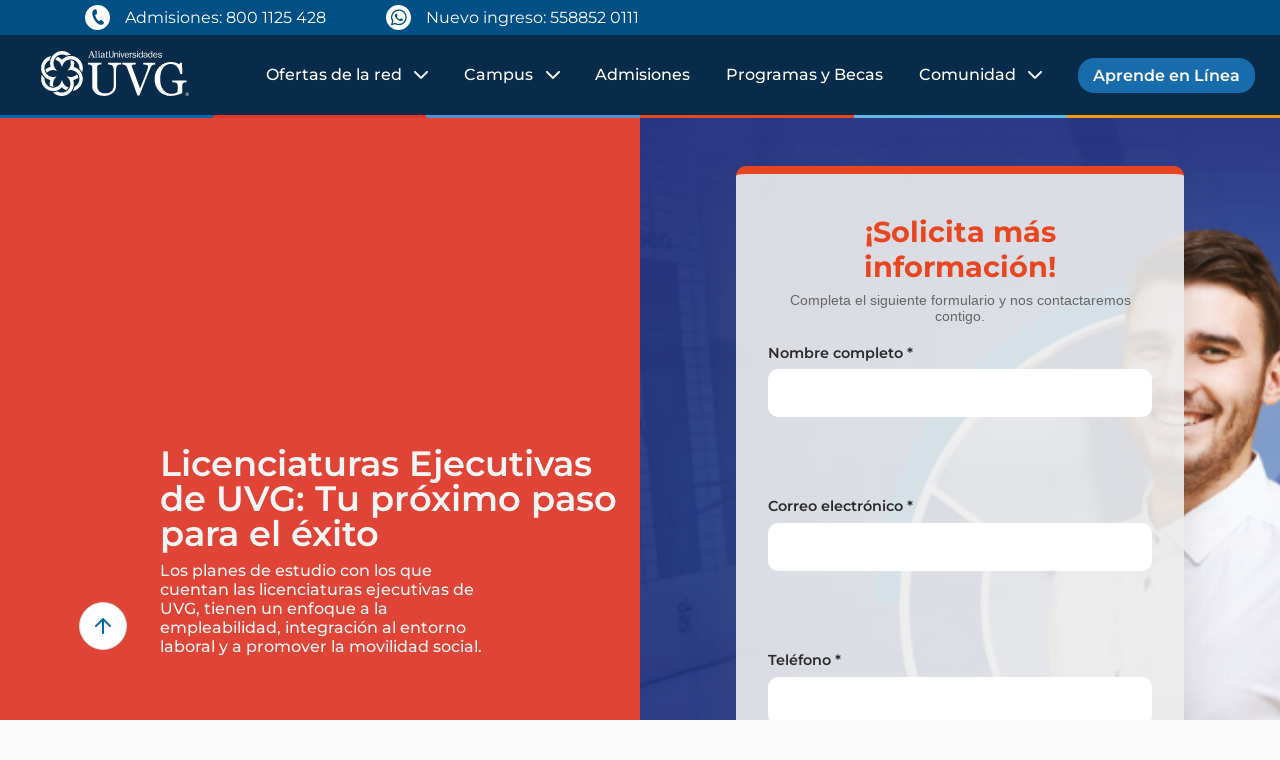

--- FILE ---
content_type: text/html; charset=UTF-8
request_url: https://www.uvg.edu.mx/licenciaturas/ejecutivas
body_size: 77032
content:
<!doctype html><!--[if lt IE 7]> <html class="no-js lt-ie9 lt-ie8 lt-ie7" lang="es-mx" > <![endif]--><!--[if IE 7]>    <html class="no-js lt-ie9 lt-ie8" lang="es-mx" >        <![endif]--><!--[if IE 8]>    <html class="no-js lt-ie9" lang="es-mx" >               <![endif]--><!--[if gt IE 8]><!--><html class="no-js" lang="es-mx"><!--<![endif]--><head>
    <meta charset="utf-8">
    <meta http-equiv="X-UA-Compatible" content="IE=edge,chrome=1">
    <meta name="author" content="RED UNIVERCOM SC - RFC RUN991216NF6">
    <meta name="description" content="¿Buscas Licenciaturas Ejecutivas? Te invitamos a conocer las opciones académicas que UVG tiene para ti. ¡No lo pienses más y continúa especializándote!">
    <meta name="generator" content="HubSpot">
    <title>Licenciaturas Ejecutivas en Camp, Chis, Tab y Ver | UVG</title>
    <link rel="shortcut icon" href="https://www.uvg.edu.mx/hubfs/favicon-1.ico">
    
<meta name="viewport" content="width=device-width, initial-scale=1">

    
    <meta property="og:description" content="¿Buscas Licenciaturas Ejecutivas? Te invitamos a conocer las opciones académicas que UVG tiene para ti. ¡No lo pienses más y continúa especializándote!">
    <meta property="og:title" content="Licenciaturas Ejecutivas en Camp, Chis, Tab y Ver | UVG">
    <meta name="twitter:description" content="¿Buscas Licenciaturas Ejecutivas? Te invitamos a conocer las opciones académicas que UVG tiene para ti. ¡No lo pienses más y continúa especializándote!">
    <meta name="twitter:title" content="Licenciaturas Ejecutivas en Camp, Chis, Tab y Ver | UVG">

    

    
    <style>
a.cta_button{-moz-box-sizing:content-box !important;-webkit-box-sizing:content-box !important;box-sizing:content-box !important;vertical-align:middle}.hs-breadcrumb-menu{list-style-type:none;margin:0px 0px 0px 0px;padding:0px 0px 0px 0px}.hs-breadcrumb-menu-item{float:left;padding:10px 0px 10px 10px}.hs-breadcrumb-menu-divider:before{content:'›';padding-left:10px}.hs-featured-image-link{border:0}.hs-featured-image{float:right;margin:0 0 20px 20px;max-width:50%}@media (max-width: 568px){.hs-featured-image{float:none;margin:0;width:100%;max-width:100%}}.hs-screen-reader-text{clip:rect(1px, 1px, 1px, 1px);height:1px;overflow:hidden;position:absolute !important;width:1px}
</style>

<link rel="stylesheet" href="https://www.uvg.edu.mx/hubfs/hub_generated/module_assets/1/142484202425/1764780629361/module_UVG_-_Page_2024_-_HeaderOscuro.min.css">
<link rel="stylesheet" href="https://www.uvg.edu.mx/hubfs/fonts-1.css">
<link rel="stylesheet" href="https://www.uvg.edu.mx/hubfs/hub_generated/module_assets/1/152755490727/1748026127422/module_Formulario_Nivel_de_Interes_Nativo.min.css">
<link rel="stylesheet" href="https://www.uvg.edu.mx/hubfs/hub_generated/module_assets/1/119784400434/1760108874301/module_PAGE_SITE_2023_-_Bscador_Slider.min.css">
<link rel="stylesheet" href="https://www.uvg.edu.mx/hubfs/hub_generated/module_assets/1/188172048202/1750102513683/module_Barra_-_Eslogan_copy.min.css">
<link rel="stylesheet" href="https://www.uvg.edu.mx/hubfs/hub_generated/module_assets/1/124082970373/1744300390773/module_PAGE_SITE_2023_-_Texto_comn.min.css">
<link rel="stylesheet" href="https://www.uvg.edu.mx/hubfs/hub_generated/module_assets/1/129249003663/1747239949239/module_cta_plan_ejecu.min.css">
<link rel="stylesheet" href="https://www.uvg.edu.mx/hubfs/hub_generated/module_assets/1/126856466613/1762887715666/module_PAGE_SITE_2023_-_Cards_V8.min.css">
<link rel="stylesheet" href="https://www.uvg.edu.mx/hubfs/hub_generated/module_assets/1/124065917861/1744300376662/module_PAGE_SITE_2023_-_Instituciones_v2.min.css">
<link rel="stylesheet" href="https://www.uvg.edu.mx/hubfs/hub_generated/module_assets/1/124220670285/1744300408818/module_PAGE_SITE_2023_-_Cards_V4.min.css">
<link rel="stylesheet" href="https://www.uvg.edu.mx/hubfs/hub_generated/module_assets/1/120014682149/1744300335840/module_PAGE_SITE_2023_-_Posts_Destacados.min.css">
<link rel="stylesheet" href="https://www.uvg.edu.mx/hubfs/hub_generated/module_assets/1/136819985520/1764781188692/module_UVG_-_PAGE_SITE_2023_-_Footer.css">
    

    
<!--  Added by GoogleAnalytics4 integration -->
<script>
var _hsp = window._hsp = window._hsp || [];
window.dataLayer = window.dataLayer || [];
function gtag(){dataLayer.push(arguments);}

var useGoogleConsentModeV2 = true;
var waitForUpdateMillis = 1000;


if (!window._hsGoogleConsentRunOnce) {
  window._hsGoogleConsentRunOnce = true;

  gtag('consent', 'default', {
    'ad_storage': 'denied',
    'analytics_storage': 'denied',
    'ad_user_data': 'denied',
    'ad_personalization': 'denied',
    'wait_for_update': waitForUpdateMillis
  });

  if (useGoogleConsentModeV2) {
    _hsp.push(['useGoogleConsentModeV2'])
  } else {
    _hsp.push(['addPrivacyConsentListener', function(consent){
      var hasAnalyticsConsent = consent && (consent.allowed || (consent.categories && consent.categories.analytics));
      var hasAdsConsent = consent && (consent.allowed || (consent.categories && consent.categories.advertisement));

      gtag('consent', 'update', {
        'ad_storage': hasAdsConsent ? 'granted' : 'denied',
        'analytics_storage': hasAnalyticsConsent ? 'granted' : 'denied',
        'ad_user_data': hasAdsConsent ? 'granted' : 'denied',
        'ad_personalization': hasAdsConsent ? 'granted' : 'denied'
      });
    }]);
  }
}

gtag('js', new Date());
gtag('set', 'developer_id.dZTQ1Zm', true);
gtag('config', 'G-TPTQ08XKJQ');
</script>
<script async src="https://www.googletagmanager.com/gtag/js?id=G-TPTQ08XKJQ"></script>

<!-- /Added by GoogleAnalytics4 integration -->

    <link rel="canonical" href="https://www.uvg.edu.mx/licenciaturas/ejecutivas">

<!-- Meta etiqueta para evitar zoom en dispositivos ios en forms -->
<meta name="viewport" content="width=device-width, initial-scale=1, maximum-scale=1">

<!-- Google Tag Manager pixeles vinculados : aw ,ga4 , clarity ,  crazyegg-->
<script>(function(w,d,s,l,i){w[l]=w[l]||[];w[l].push({'gtm.start':
new Date().getTime(),event:'gtm.js'});var f=d.getElementsByTagName(s)[0],
j=d.createElement(s),dl=l!='dataLayer'?'&l='+l:'';j.async=true;j.src=
'https://www.googletagmanager.com/gtm.js?id='+i+dl;f.parentNode.insertBefore(j,f);
})(window,document,'script','dataLayer','GTM-PSJ6QP');</script>
<!-- Google Tag Manager  --> 

<script>
/*! jQuery v3.6.0 | (c) OpenJS Foundation and other contributors | jquery.org/license */
!function(e,t){"use strict";"object"==typeof module&&"object"==typeof module.exports?module.exports=e.document?t(e,!0):function(e){if(!e.document)throw new Error("jQuery requires a window with a document");return t(e)}:t(e)}("undefined"!=typeof window?window:this,function(C,e){"use strict";var t=[],r=Object.getPrototypeOf,s=t.slice,g=t.flat?function(e){return t.flat.call(e)}:function(e){return t.concat.apply([],e)},u=t.push,i=t.indexOf,n={},o=n.toString,v=n.hasOwnProperty,a=v.toString,l=a.call(Object),y={},m=function(e){return"function"==typeof e&&"number"!=typeof e.nodeType&&"function"!=typeof e.item},x=function(e){return null!=e&&e===e.window},E=C.document,c={type:!0,src:!0,nonce:!0,noModule:!0};function b(e,t,n){var r,i,o=(n=n||E).createElement("script");if(o.text=e,t)for(r in c)(i=t[r]||t.getAttribute&&t.getAttribute(r))&&o.setAttribute(r,i);n.head.appendChild(o).parentNode.removeChild(o)}function w(e){return null==e?e+"":"object"==typeof e||"function"==typeof e?n[o.call(e)]||"object":typeof e}var f="3.6.0",S=function(e,t){return new S.fn.init(e,t)};function p(e){var t=!!e&&"length"in e&&e.length,n=w(e);return!m(e)&&!x(e)&&("array"===n||0===t||"number"==typeof t&&0<t&&t-1 in e)}S.fn=S.prototype={jquery:f,constructor:S,length:0,toArray:function(){return s.call(this)},get:function(e){return null==e?s.call(this):e<0?this[e+this.length]:this[e]},pushStack:function(e){var t=S.merge(this.constructor(),e);return t.prevObject=this,t},each:function(e){return S.each(this,e)},map:function(n){return this.pushStack(S.map(this,function(e,t){return n.call(e,t,e)}))},slice:function(){return this.pushStack(s.apply(this,arguments))},first:function(){return this.eq(0)},last:function(){return this.eq(-1)},even:function(){return this.pushStack(S.grep(this,function(e,t){return(t+1)%2}))},odd:function(){return this.pushStack(S.grep(this,function(e,t){return t%2}))},eq:function(e){var t=this.length,n=+e+(e<0?t:0);return this.pushStack(0<=n&&n<t?[this[n]]:[])},end:function(){return this.prevObject||this.constructor()},push:u,sort:t.sort,splice:t.splice},S.extend=S.fn.extend=function(){var e,t,n,r,i,o,a=arguments[0]||{},s=1,u=arguments.length,l=!1;for("boolean"==typeof a&&(l=a,a=arguments[s]||{},s++),"object"==typeof a||m(a)||(a={}),s===u&&(a=this,s--);s<u;s++)if(null!=(e=arguments[s]))for(t in e)r=e[t],"__proto__"!==t&&a!==r&&(l&&r&&(S.isPlainObject(r)||(i=Array.isArray(r)))?(n=a[t],o=i&&!Array.isArray(n)?[]:i||S.isPlainObject(n)?n:{},i=!1,a[t]=S.extend(l,o,r)):void 0!==r&&(a[t]=r));return a},S.extend({expando:"jQuery"+(f+Math.random()).replace(/\D/g,""),isReady:!0,error:function(e){throw new Error(e)},noop:function(){},isPlainObject:function(e){var t,n;return!(!e||"[object Object]"!==o.call(e))&&(!(t=r(e))||"function"==typeof(n=v.call(t,"constructor")&&t.constructor)&&a.call(n)===l)},isEmptyObject:function(e){var t;for(t in e)return!1;return!0},globalEval:function(e,t,n){b(e,{nonce:t&&t.nonce},n)},each:function(e,t){var n,r=0;if(p(e)){for(n=e.length;r<n;r++)if(!1===t.call(e[r],r,e[r]))break}else for(r in e)if(!1===t.call(e[r],r,e[r]))break;return e},makeArray:function(e,t){var n=t||[];return null!=e&&(p(Object(e))?S.merge(n,"string"==typeof e?[e]:e):u.call(n,e)),n},inArray:function(e,t,n){return null==t?-1:i.call(t,e,n)},merge:function(e,t){for(var n=+t.length,r=0,i=e.length;r<n;r++)e[i++]=t[r];return e.length=i,e},grep:function(e,t,n){for(var r=[],i=0,o=e.length,a=!n;i<o;i++)!t(e[i],i)!==a&&r.push(e[i]);return r},map:function(e,t,n){var r,i,o=0,a=[];if(p(e))for(r=e.length;o<r;o++)null!=(i=t(e[o],o,n))&&a.push(i);else for(o in e)null!=(i=t(e[o],o,n))&&a.push(i);return g(a)},guid:1,support:y}),"function"==typeof Symbol&&(S.fn[Symbol.iterator]=t[Symbol.iterator]),S.each("Boolean Number String Function Array Date RegExp Object Error Symbol".split(" "),function(e,t){n["[object "+t+"]"]=t.toLowerCase()});var d=function(n){var e,d,b,o,i,h,f,g,w,u,l,T,C,a,E,v,s,c,y,S="sizzle"+1*new Date,p=n.document,k=0,r=0,m=ue(),x=ue(),A=ue(),N=ue(),j=function(e,t){return e===t&&(l=!0),0},D={}.hasOwnProperty,t=[],q=t.pop,L=t.push,H=t.push,O=t.slice,P=function(e,t){for(var n=0,r=e.length;n<r;n++)if(e[n]===t)return n;return-1},R="checked|selected|async|autofocus|autoplay|controls|defer|disabled|hidden|ismap|loop|multiple|open|readonly|required|scoped",M="[\\x20\\t\\r\\n\\f]",I="(?:\\\\[\\da-fA-F]{1,6}"+M+"?|\\\\[^\\r\\n\\f]|[\\w-]|[^\0-\\x7f])+",W="\\["+M+"*("+I+")(?:"+M+"*([*^$|!~]?=)"+M+"*(?:'((?:\\\\.|[^\\\\'])*)'|\"((?:\\\\.|[^\\\\\"])*)\"|("+I+"))|)"+M+"*\\]",F=":("+I+")(?:\\((('((?:\\\\.|[^\\\\'])*)'|\"((?:\\\\.|[^\\\\\"])*)\")|((?:\\\\.|[^\\\\()[\\]]|"+W+")*)|.*)\\)|)",B=new RegExp(M+"+","g"),$=new RegExp("^"+M+"+|((?:^|[^\\\\])(?:\\\\.)*)"+M+"+$","g"),_=new RegExp("^"+M+"*,"+M+"*"),z=new RegExp("^"+M+"*([>+~]|"+M+")"+M+"*"),U=new RegExp(M+"|>"),X=new RegExp(F),V=new RegExp("^"+I+"$"),G={ID:new RegExp("^#("+I+")"),CLASS:new RegExp("^\\.("+I+")"),TAG:new RegExp("^("+I+"|[*])"),ATTR:new RegExp("^"+W),PSEUDO:new RegExp("^"+F),CHILD:new RegExp("^:(only|first|last|nth|nth-last)-(child|of-type)(?:\\("+M+"*(even|odd|(([+-]|)(\\d*)n|)"+M+"*(?:([+-]|)"+M+"*(\\d+)|))"+M+"*\\)|)","i"),bool:new RegExp("^(?:"+R+")$","i"),needsContext:new RegExp("^"+M+"*[>+~]|:(even|odd|eq|gt|lt|nth|first|last)(?:\\("+M+"*((?:-\\d)?\\d*)"+M+"*\\)|)(?=[^-]|$)","i")},Y=/HTML$/i,Q=/^(?:input|select|textarea|button)$/i,J=/^h\d$/i,K=/^[^{]+\{\s*\[native \w/,Z=/^(?:#([\w-]+)|(\w+)|\.([\w-]+))$/,ee=/[+~]/,te=new RegExp("\\\\[\\da-fA-F]{1,6}"+M+"?|\\\\([^\\r\\n\\f])","g"),ne=function(e,t){var n="0x"+e.slice(1)-65536;return t||(n<0?String.fromCharCode(n+65536):String.fromCharCode(n>>10|55296,1023&n|56320))},re=/([\0-\x1f\x7f]|^-?\d)|^-$|[^\0-\x1f\x7f-\uFFFF\w-]/g,ie=function(e,t){return t?"\0"===e?"\ufffd":e.slice(0,-1)+"\\"+e.charCodeAt(e.length-1).toString(16)+" ":"\\"+e},oe=function(){T()},ae=be(function(e){return!0===e.disabled&&"fieldset"===e.nodeName.toLowerCase()},{dir:"parentNode",next:"legend"});try{H.apply(t=O.call(p.childNodes),p.childNodes),t[p.childNodes.length].nodeType}catch(e){H={apply:t.length?function(e,t){L.apply(e,O.call(t))}:function(e,t){var n=e.length,r=0;while(e[n++]=t[r++]);e.length=n-1}}}function se(t,e,n,r){var i,o,a,s,u,l,c,f=e&&e.ownerDocument,p=e?e.nodeType:9;if(n=n||[],"string"!=typeof t||!t||1!==p&&9!==p&&11!==p)return n;if(!r&&(T(e),e=e||C,E)){if(11!==p&&(u=Z.exec(t)))if(i=u[1]){if(9===p){if(!(a=e.getElementById(i)))return n;if(a.id===i)return n.push(a),n}else if(f&&(a=f.getElementById(i))&&y(e,a)&&a.id===i)return n.push(a),n}else{if(u[2])return H.apply(n,e.getElementsByTagName(t)),n;if((i=u[3])&&d.getElementsByClassName&&e.getElementsByClassName)return H.apply(n,e.getElementsByClassName(i)),n}if(d.qsa&&!N[t+" "]&&(!v||!v.test(t))&&(1!==p||"object"!==e.nodeName.toLowerCase())){if(c=t,f=e,1===p&&(U.test(t)||z.test(t))){(f=ee.test(t)&&ye(e.parentNode)||e)===e&&d.scope||((s=e.getAttribute("id"))?s=s.replace(re,ie):e.setAttribute("id",s=S)),o=(l=h(t)).length;while(o--)l[o]=(s?"#"+s:":scope")+" "+xe(l[o]);c=l.join(",")}try{return H.apply(n,f.querySelectorAll(c)),n}catch(e){N(t,!0)}finally{s===S&&e.removeAttribute("id")}}}return g(t.replace($,"$1"),e,n,r)}function ue(){var r=[];return function e(t,n){return r.push(t+" ")>b.cacheLength&&delete e[r.shift()],e[t+" "]=n}}function le(e){return e[S]=!0,e}function ce(e){var t=C.createElement("fieldset");try{return!!e(t)}catch(e){return!1}finally{t.parentNode&&t.parentNode.removeChild(t),t=null}}function fe(e,t){var n=e.split("|"),r=n.length;while(r--)b.attrHandle[n[r]]=t}function pe(e,t){var n=t&&e,r=n&&1===e.nodeType&&1===t.nodeType&&e.sourceIndex-t.sourceIndex;if(r)return r;if(n)while(n=n.nextSibling)if(n===t)return-1;return e?1:-1}function de(t){return function(e){return"input"===e.nodeName.toLowerCase()&&e.type===t}}function he(n){return function(e){var t=e.nodeName.toLowerCase();return("input"===t||"button"===t)&&e.type===n}}function ge(t){return function(e){return"form"in e?e.parentNode&&!1===e.disabled?"label"in e?"label"in e.parentNode?e.parentNode.disabled===t:e.disabled===t:e.isDisabled===t||e.isDisabled!==!t&&ae(e)===t:e.disabled===t:"label"in e&&e.disabled===t}}function ve(a){return le(function(o){return o=+o,le(function(e,t){var n,r=a([],e.length,o),i=r.length;while(i--)e[n=r[i]]&&(e[n]=!(t[n]=e[n]))})})}function ye(e){return e&&"undefined"!=typeof e.getElementsByTagName&&e}for(e in d=se.support={},i=se.isXML=function(e){var t=e&&e.namespaceURI,n=e&&(e.ownerDocument||e).documentElement;return!Y.test(t||n&&n.nodeName||"HTML")},T=se.setDocument=function(e){var t,n,r=e?e.ownerDocument||e:p;return r!=C&&9===r.nodeType&&r.documentElement&&(a=(C=r).documentElement,E=!i(C),p!=C&&(n=C.defaultView)&&n.top!==n&&(n.addEventListener?n.addEventListener("unload",oe,!1):n.attachEvent&&n.attachEvent("onunload",oe)),d.scope=ce(function(e){return a.appendChild(e).appendChild(C.createElement("div")),"undefined"!=typeof e.querySelectorAll&&!e.querySelectorAll(":scope fieldset div").length}),d.attributes=ce(function(e){return e.className="i",!e.getAttribute("className")}),d.getElementsByTagName=ce(function(e){return e.appendChild(C.createComment("")),!e.getElementsByTagName("*").length}),d.getElementsByClassName=K.test(C.getElementsByClassName),d.getById=ce(function(e){return a.appendChild(e).id=S,!C.getElementsByName||!C.getElementsByName(S).length}),d.getById?(b.filter.ID=function(e){var t=e.replace(te,ne);return function(e){return e.getAttribute("id")===t}},b.find.ID=function(e,t){if("undefined"!=typeof t.getElementById&&E){var n=t.getElementById(e);return n?[n]:[]}}):(b.filter.ID=function(e){var n=e.replace(te,ne);return function(e){var t="undefined"!=typeof e.getAttributeNode&&e.getAttributeNode("id");return t&&t.value===n}},b.find.ID=function(e,t){if("undefined"!=typeof t.getElementById&&E){var n,r,i,o=t.getElementById(e);if(o){if((n=o.getAttributeNode("id"))&&n.value===e)return[o];i=t.getElementsByName(e),r=0;while(o=i[r++])if((n=o.getAttributeNode("id"))&&n.value===e)return[o]}return[]}}),b.find.TAG=d.getElementsByTagName?function(e,t){return"undefined"!=typeof t.getElementsByTagName?t.getElementsByTagName(e):d.qsa?t.querySelectorAll(e):void 0}:function(e,t){var n,r=[],i=0,o=t.getElementsByTagName(e);if("*"===e){while(n=o[i++])1===n.nodeType&&r.push(n);return r}return o},b.find.CLASS=d.getElementsByClassName&&function(e,t){if("undefined"!=typeof t.getElementsByClassName&&E)return t.getElementsByClassName(e)},s=[],v=[],(d.qsa=K.test(C.querySelectorAll))&&(ce(function(e){var t;a.appendChild(e).innerHTML="<a id='"+S+"'></a><select id='"+S+"-\r\\' msallowcapture=''><option selected=''></option></select>",e.querySelectorAll("[msallowcapture^='']").length&&v.push("[*^$]="+M+"*(?:''|\"\")"),e.querySelectorAll("[selected]").length||v.push("\\["+M+"*(?:value|"+R+")"),e.querySelectorAll("[id~="+S+"-]").length||v.push("~="),(t=C.createElement("input")).setAttribute("name",""),e.appendChild(t),e.querySelectorAll("[name='']").length||v.push("\\["+M+"*name"+M+"*="+M+"*(?:''|\"\")"),e.querySelectorAll(":checked").length||v.push(":checked"),e.querySelectorAll("a#"+S+"+*").length||v.push(".#.+[+~]"),e.querySelectorAll("\\\f"),v.push("[\\r\\n\\f]")}),ce(function(e){e.innerHTML="<a href='' disabled='disabled'></a><select disabled='disabled'><option/></select>";var t=C.createElement("input");t.setAttribute("type","hidden"),e.appendChild(t).setAttribute("name","D"),e.querySelectorAll("[name=d]").length&&v.push("name"+M+"*[*^$|!~]?="),2!==e.querySelectorAll(":enabled").length&&v.push(":enabled",":disabled"),a.appendChild(e).disabled=!0,2!==e.querySelectorAll(":disabled").length&&v.push(":enabled",":disabled"),e.querySelectorAll("*,:x"),v.push(",.*:")})),(d.matchesSelector=K.test(c=a.matches||a.webkitMatchesSelector||a.mozMatchesSelector||a.oMatchesSelector||a.msMatchesSelector))&&ce(function(e){d.disconnectedMatch=c.call(e,"*"),c.call(e,"[s!='']:x"),s.push("!=",F)}),v=v.length&&new RegExp(v.join("|")),s=s.length&&new RegExp(s.join("|")),t=K.test(a.compareDocumentPosition),y=t||K.test(a.contains)?function(e,t){var n=9===e.nodeType?e.documentElement:e,r=t&&t.parentNode;return e===r||!(!r||1!==r.nodeType||!(n.contains?n.contains(r):e.compareDocumentPosition&&16&e.compareDocumentPosition(r)))}:function(e,t){if(t)while(t=t.parentNode)if(t===e)return!0;return!1},j=t?function(e,t){if(e===t)return l=!0,0;var n=!e.compareDocumentPosition-!t.compareDocumentPosition;return n||(1&(n=(e.ownerDocument||e)==(t.ownerDocument||t)?e.compareDocumentPosition(t):1)||!d.sortDetached&&t.compareDocumentPosition(e)===n?e==C||e.ownerDocument==p&&y(p,e)?-1:t==C||t.ownerDocument==p&&y(p,t)?1:u?P(u,e)-P(u,t):0:4&n?-1:1)}:function(e,t){if(e===t)return l=!0,0;var n,r=0,i=e.parentNode,o=t.parentNode,a=[e],s=[t];if(!i||!o)return e==C?-1:t==C?1:i?-1:o?1:u?P(u,e)-P(u,t):0;if(i===o)return pe(e,t);n=e;while(n=n.parentNode)a.unshift(n);n=t;while(n=n.parentNode)s.unshift(n);while(a[r]===s[r])r++;return r?pe(a[r],s[r]):a[r]==p?-1:s[r]==p?1:0}),C},se.matches=function(e,t){return se(e,null,null,t)},se.matchesSelector=function(e,t){if(T(e),d.matchesSelector&&E&&!N[t+" "]&&(!s||!s.test(t))&&(!v||!v.test(t)))try{var n=c.call(e,t);if(n||d.disconnectedMatch||e.document&&11!==e.document.nodeType)return n}catch(e){N(t,!0)}return 0<se(t,C,null,[e]).length},se.contains=function(e,t){return(e.ownerDocument||e)!=C&&T(e),y(e,t)},se.attr=function(e,t){(e.ownerDocument||e)!=C&&T(e);var n=b.attrHandle[t.toLowerCase()],r=n&&D.call(b.attrHandle,t.toLowerCase())?n(e,t,!E):void 0;return void 0!==r?r:d.attributes||!E?e.getAttribute(t):(r=e.getAttributeNode(t))&&r.specified?r.value:null},se.escape=function(e){return(e+"").replace(re,ie)},se.error=function(e){throw new Error("Syntax error, unrecognized expression: "+e)},se.uniqueSort=function(e){var t,n=[],r=0,i=0;if(l=!d.detectDuplicates,u=!d.sortStable&&e.slice(0),e.sort(j),l){while(t=e[i++])t===e[i]&&(r=n.push(i));while(r--)e.splice(n[r],1)}return u=null,e},o=se.getText=function(e){var t,n="",r=0,i=e.nodeType;if(i){if(1===i||9===i||11===i){if("string"==typeof e.textContent)return e.textContent;for(e=e.firstChild;e;e=e.nextSibling)n+=o(e)}else if(3===i||4===i)return e.nodeValue}else while(t=e[r++])n+=o(t);return n},(b=se.selectors={cacheLength:50,createPseudo:le,match:G,attrHandle:{},find:{},relative:{">":{dir:"parentNode",first:!0}," ":{dir:"parentNode"},"+":{dir:"previousSibling",first:!0},"~":{dir:"previousSibling"}},preFilter:{ATTR:function(e){return e[1]=e[1].replace(te,ne),e[3]=(e[3]||e[4]||e[5]||"").replace(te,ne),"~="===e[2]&&(e[3]=" "+e[3]+" "),e.slice(0,4)},CHILD:function(e){return e[1]=e[1].toLowerCase(),"nth"===e[1].slice(0,3)?(e[3]||se.error(e[0]),e[4]=+(e[4]?e[5]+(e[6]||1):2*("even"===e[3]||"odd"===e[3])),e[5]=+(e[7]+e[8]||"odd"===e[3])):e[3]&&se.error(e[0]),e},PSEUDO:function(e){var t,n=!e[6]&&e[2];return G.CHILD.test(e[0])?null:(e[3]?e[2]=e[4]||e[5]||"":n&&X.test(n)&&(t=h(n,!0))&&(t=n.indexOf(")",n.length-t)-n.length)&&(e[0]=e[0].slice(0,t),e[2]=n.slice(0,t)),e.slice(0,3))}},filter:{TAG:function(e){var t=e.replace(te,ne).toLowerCase();return"*"===e?function(){return!0}:function(e){return e.nodeName&&e.nodeName.toLowerCase()===t}},CLASS:function(e){var t=m[e+" "];return t||(t=new RegExp("(^|"+M+")"+e+"("+M+"|$)"))&&m(e,function(e){return t.test("string"==typeof e.className&&e.className||"undefined"!=typeof e.getAttribute&&e.getAttribute("class")||"")})},ATTR:function(n,r,i){return function(e){var t=se.attr(e,n);return null==t?"!="===r:!r||(t+="","="===r?t===i:"!="===r?t!==i:"^="===r?i&&0===t.indexOf(i):"*="===r?i&&-1<t.indexOf(i):"$="===r?i&&t.slice(-i.length)===i:"~="===r?-1<(" "+t.replace(B," ")+" ").indexOf(i):"|="===r&&(t===i||t.slice(0,i.length+1)===i+"-"))}},CHILD:function(h,e,t,g,v){var y="nth"!==h.slice(0,3),m="last"!==h.slice(-4),x="of-type"===e;return 1===g&&0===v?function(e){return!!e.parentNode}:function(e,t,n){var r,i,o,a,s,u,l=y!==m?"nextSibling":"previousSibling",c=e.parentNode,f=x&&e.nodeName.toLowerCase(),p=!n&&!x,d=!1;if(c){if(y){while(l){a=e;while(a=a[l])if(x?a.nodeName.toLowerCase()===f:1===a.nodeType)return!1;u=l="only"===h&&!u&&"nextSibling"}return!0}if(u=[m?c.firstChild:c.lastChild],m&&p){d=(s=(r=(i=(o=(a=c)[S]||(a[S]={}))[a.uniqueID]||(o[a.uniqueID]={}))[h]||[])[0]===k&&r[1])&&r[2],a=s&&c.childNodes[s];while(a=++s&&a&&a[l]||(d=s=0)||u.pop())if(1===a.nodeType&&++d&&a===e){i[h]=[k,s,d];break}}else if(p&&(d=s=(r=(i=(o=(a=e)[S]||(a[S]={}))[a.uniqueID]||(o[a.uniqueID]={}))[h]||[])[0]===k&&r[1]),!1===d)while(a=++s&&a&&a[l]||(d=s=0)||u.pop())if((x?a.nodeName.toLowerCase()===f:1===a.nodeType)&&++d&&(p&&((i=(o=a[S]||(a[S]={}))[a.uniqueID]||(o[a.uniqueID]={}))[h]=[k,d]),a===e))break;return(d-=v)===g||d%g==0&&0<=d/g}}},PSEUDO:function(e,o){var t,a=b.pseudos[e]||b.setFilters[e.toLowerCase()]||se.error("unsupported pseudo: "+e);return a[S]?a(o):1<a.length?(t=[e,e,"",o],b.setFilters.hasOwnProperty(e.toLowerCase())?le(function(e,t){var n,r=a(e,o),i=r.length;while(i--)e[n=P(e,r[i])]=!(t[n]=r[i])}):function(e){return a(e,0,t)}):a}},pseudos:{not:le(function(e){var r=[],i=[],s=f(e.replace($,"$1"));return s[S]?le(function(e,t,n,r){var i,o=s(e,null,r,[]),a=e.length;while(a--)(i=o[a])&&(e[a]=!(t[a]=i))}):function(e,t,n){return r[0]=e,s(r,null,n,i),r[0]=null,!i.pop()}}),has:le(function(t){return function(e){return 0<se(t,e).length}}),contains:le(function(t){return t=t.replace(te,ne),function(e){return-1<(e.textContent||o(e)).indexOf(t)}}),lang:le(function(n){return V.test(n||"")||se.error("unsupported lang: "+n),n=n.replace(te,ne).toLowerCase(),function(e){var t;do{if(t=E?e.lang:e.getAttribute("xml:lang")||e.getAttribute("lang"))return(t=t.toLowerCase())===n||0===t.indexOf(n+"-")}while((e=e.parentNode)&&1===e.nodeType);return!1}}),target:function(e){var t=n.location&&n.location.hash;return t&&t.slice(1)===e.id},root:function(e){return e===a},focus:function(e){return e===C.activeElement&&(!C.hasFocus||C.hasFocus())&&!!(e.type||e.href||~e.tabIndex)},enabled:ge(!1),disabled:ge(!0),checked:function(e){var t=e.nodeName.toLowerCase();return"input"===t&&!!e.checked||"option"===t&&!!e.selected},selected:function(e){return e.parentNode&&e.parentNode.selectedIndex,!0===e.selected},empty:function(e){for(e=e.firstChild;e;e=e.nextSibling)if(e.nodeType<6)return!1;return!0},parent:function(e){return!b.pseudos.empty(e)},header:function(e){return J.test(e.nodeName)},input:function(e){return Q.test(e.nodeName)},button:function(e){var t=e.nodeName.toLowerCase();return"input"===t&&"button"===e.type||"button"===t},text:function(e){var t;return"input"===e.nodeName.toLowerCase()&&"text"===e.type&&(null==(t=e.getAttribute("type"))||"text"===t.toLowerCase())},first:ve(function(){return[0]}),last:ve(function(e,t){return[t-1]}),eq:ve(function(e,t,n){return[n<0?n+t:n]}),even:ve(function(e,t){for(var n=0;n<t;n+=2)e.push(n);return e}),odd:ve(function(e,t){for(var n=1;n<t;n+=2)e.push(n);return e}),lt:ve(function(e,t,n){for(var r=n<0?n+t:t<n?t:n;0<=--r;)e.push(r);return e}),gt:ve(function(e,t,n){for(var r=n<0?n+t:n;++r<t;)e.push(r);return e})}}).pseudos.nth=b.pseudos.eq,{radio:!0,checkbox:!0,file:!0,password:!0,image:!0})b.pseudos[e]=de(e);for(e in{submit:!0,reset:!0})b.pseudos[e]=he(e);function me(){}function xe(e){for(var t=0,n=e.length,r="";t<n;t++)r+=e[t].value;return r}function be(s,e,t){var u=e.dir,l=e.next,c=l||u,f=t&&"parentNode"===c,p=r++;return e.first?function(e,t,n){while(e=e[u])if(1===e.nodeType||f)return s(e,t,n);return!1}:function(e,t,n){var r,i,o,a=[k,p];if(n){while(e=e[u])if((1===e.nodeType||f)&&s(e,t,n))return!0}else while(e=e[u])if(1===e.nodeType||f)if(i=(o=e[S]||(e[S]={}))[e.uniqueID]||(o[e.uniqueID]={}),l&&l===e.nodeName.toLowerCase())e=e[u]||e;else{if((r=i[c])&&r[0]===k&&r[1]===p)return a[2]=r[2];if((i[c]=a)[2]=s(e,t,n))return!0}return!1}}function we(i){return 1<i.length?function(e,t,n){var r=i.length;while(r--)if(!i[r](e,t,n))return!1;return!0}:i[0]}function Te(e,t,n,r,i){for(var o,a=[],s=0,u=e.length,l=null!=t;s<u;s++)(o=e[s])&&(n&&!n(o,r,i)||(a.push(o),l&&t.push(s)));return a}function Ce(d,h,g,v,y,e){return v&&!v[S]&&(v=Ce(v)),y&&!y[S]&&(y=Ce(y,e)),le(function(e,t,n,r){var i,o,a,s=[],u=[],l=t.length,c=e||function(e,t,n){for(var r=0,i=t.length;r<i;r++)se(e,t[r],n);return n}(h||"*",n.nodeType?[n]:n,[]),f=!d||!e&&h?c:Te(c,s,d,n,r),p=g?y||(e?d:l||v)?[]:t:f;if(g&&g(f,p,n,r),v){i=Te(p,u),v(i,[],n,r),o=i.length;while(o--)(a=i[o])&&(p[u[o]]=!(f[u[o]]=a))}if(e){if(y||d){if(y){i=[],o=p.length;while(o--)(a=p[o])&&i.push(f[o]=a);y(null,p=[],i,r)}o=p.length;while(o--)(a=p[o])&&-1<(i=y?P(e,a):s[o])&&(e[i]=!(t[i]=a))}}else p=Te(p===t?p.splice(l,p.length):p),y?y(null,t,p,r):H.apply(t,p)})}function Ee(e){for(var i,t,n,r=e.length,o=b.relative[e[0].type],a=o||b.relative[" "],s=o?1:0,u=be(function(e){return e===i},a,!0),l=be(function(e){return-1<P(i,e)},a,!0),c=[function(e,t,n){var r=!o&&(n||t!==w)||((i=t).nodeType?u(e,t,n):l(e,t,n));return i=null,r}];s<r;s++)if(t=b.relative[e[s].type])c=[be(we(c),t)];else{if((t=b.filter[e[s].type].apply(null,e[s].matches))[S]){for(n=++s;n<r;n++)if(b.relative[e[n].type])break;return Ce(1<s&&we(c),1<s&&xe(e.slice(0,s-1).concat({value:" "===e[s-2].type?"*":""})).replace($,"$1"),t,s<n&&Ee(e.slice(s,n)),n<r&&Ee(e=e.slice(n)),n<r&&xe(e))}c.push(t)}return we(c)}return me.prototype=b.filters=b.pseudos,b.setFilters=new me,h=se.tokenize=function(e,t){var n,r,i,o,a,s,u,l=x[e+" "];if(l)return t?0:l.slice(0);a=e,s=[],u=b.preFilter;while(a){for(o in n&&!(r=_.exec(a))||(r&&(a=a.slice(r[0].length)||a),s.push(i=[])),n=!1,(r=z.exec(a))&&(n=r.shift(),i.push({value:n,type:r[0].replace($," ")}),a=a.slice(n.length)),b.filter)!(r=G[o].exec(a))||u[o]&&!(r=u[o](r))||(n=r.shift(),i.push({value:n,type:o,matches:r}),a=a.slice(n.length));if(!n)break}return t?a.length:a?se.error(e):x(e,s).slice(0)},f=se.compile=function(e,t){var n,v,y,m,x,r,i=[],o=[],a=A[e+" "];if(!a){t||(t=h(e)),n=t.length;while(n--)(a=Ee(t[n]))[S]?i.push(a):o.push(a);(a=A(e,(v=o,m=0<(y=i).length,x=0<v.length,r=function(e,t,n,r,i){var o,a,s,u=0,l="0",c=e&&[],f=[],p=w,d=e||x&&b.find.TAG("*",i),h=k+=null==p?1:Math.random()||.1,g=d.length;for(i&&(w=t==C||t||i);l!==g&&null!=(o=d[l]);l++){if(x&&o){a=0,t||o.ownerDocument==C||(T(o),n=!E);while(s=v[a++])if(s(o,t||C,n)){r.push(o);break}i&&(k=h)}m&&((o=!s&&o)&&u--,e&&c.push(o))}if(u+=l,m&&l!==u){a=0;while(s=y[a++])s(c,f,t,n);if(e){if(0<u)while(l--)c[l]||f[l]||(f[l]=q.call(r));f=Te(f)}H.apply(r,f),i&&!e&&0<f.length&&1<u+y.length&&se.uniqueSort(r)}return i&&(k=h,w=p),c},m?le(r):r))).selector=e}return a},g=se.select=function(e,t,n,r){var i,o,a,s,u,l="function"==typeof e&&e,c=!r&&h(e=l.selector||e);if(n=n||[],1===c.length){if(2<(o=c[0]=c[0].slice(0)).length&&"ID"===(a=o[0]).type&&9===t.nodeType&&E&&b.relative[o[1].type]){if(!(t=(b.find.ID(a.matches[0].replace(te,ne),t)||[])[0]))return n;l&&(t=t.parentNode),e=e.slice(o.shift().value.length)}i=G.needsContext.test(e)?0:o.length;while(i--){if(a=o[i],b.relative[s=a.type])break;if((u=b.find[s])&&(r=u(a.matches[0].replace(te,ne),ee.test(o[0].type)&&ye(t.parentNode)||t))){if(o.splice(i,1),!(e=r.length&&xe(o)))return H.apply(n,r),n;break}}}return(l||f(e,c))(r,t,!E,n,!t||ee.test(e)&&ye(t.parentNode)||t),n},d.sortStable=S.split("").sort(j).join("")===S,d.detectDuplicates=!!l,T(),d.sortDetached=ce(function(e){return 1&e.compareDocumentPosition(C.createElement("fieldset"))}),ce(function(e){return e.innerHTML="<a href='#'></a>","#"===e.firstChild.getAttribute("href")})||fe("type|href|height|width",function(e,t,n){if(!n)return e.getAttribute(t,"type"===t.toLowerCase()?1:2)}),d.attributes&&ce(function(e){return e.innerHTML="<input/>",e.firstChild.setAttribute("value",""),""===e.firstChild.getAttribute("value")})||fe("value",function(e,t,n){if(!n&&"input"===e.nodeName.toLowerCase())return e.defaultValue}),ce(function(e){return null==e.getAttribute("disabled")})||fe(R,function(e,t,n){var r;if(!n)return!0===e[t]?t.toLowerCase():(r=e.getAttributeNode(t))&&r.specified?r.value:null}),se}(C);S.find=d,S.expr=d.selectors,S.expr[":"]=S.expr.pseudos,S.uniqueSort=S.unique=d.uniqueSort,S.text=d.getText,S.isXMLDoc=d.isXML,S.contains=d.contains,S.escapeSelector=d.escape;var h=function(e,t,n){var r=[],i=void 0!==n;while((e=e[t])&&9!==e.nodeType)if(1===e.nodeType){if(i&&S(e).is(n))break;r.push(e)}return r},T=function(e,t){for(var n=[];e;e=e.nextSibling)1===e.nodeType&&e!==t&&n.push(e);return n},k=S.expr.match.needsContext;function A(e,t){return e.nodeName&&e.nodeName.toLowerCase()===t.toLowerCase()}var N=/^<([a-z][^\/\0>:\x20\t\r\n\f]*)[\x20\t\r\n\f]*\/?>(?:<\/\1>|)$/i;function j(e,n,r){return m(n)?S.grep(e,function(e,t){return!!n.call(e,t,e)!==r}):n.nodeType?S.grep(e,function(e){return e===n!==r}):"string"!=typeof n?S.grep(e,function(e){return-1<i.call(n,e)!==r}):S.filter(n,e,r)}S.filter=function(e,t,n){var r=t[0];return n&&(e=":not("+e+")"),1===t.length&&1===r.nodeType?S.find.matchesSelector(r,e)?[r]:[]:S.find.matches(e,S.grep(t,function(e){return 1===e.nodeType}))},S.fn.extend({find:function(e){var t,n,r=this.length,i=this;if("string"!=typeof e)return this.pushStack(S(e).filter(function(){for(t=0;t<r;t++)if(S.contains(i[t],this))return!0}));for(n=this.pushStack([]),t=0;t<r;t++)S.find(e,i[t],n);return 1<r?S.uniqueSort(n):n},filter:function(e){return this.pushStack(j(this,e||[],!1))},not:function(e){return this.pushStack(j(this,e||[],!0))},is:function(e){return!!j(this,"string"==typeof e&&k.test(e)?S(e):e||[],!1).length}});var D,q=/^(?:\s*(<[\w\W]+>)[^>]*|#([\w-]+))$/;(S.fn.init=function(e,t,n){var r,i;if(!e)return this;if(n=n||D,"string"==typeof e){if(!(r="<"===e[0]&&">"===e[e.length-1]&&3<=e.length?[null,e,null]:q.exec(e))||!r[1]&&t)return!t||t.jquery?(t||n).find(e):this.constructor(t).find(e);if(r[1]){if(t=t instanceof S?t[0]:t,S.merge(this,S.parseHTML(r[1],t&&t.nodeType?t.ownerDocument||t:E,!0)),N.test(r[1])&&S.isPlainObject(t))for(r in t)m(this[r])?this[r](t[r]):this.attr(r,t[r]);return this}return(i=E.getElementById(r[2]))&&(this[0]=i,this.length=1),this}return e.nodeType?(this[0]=e,this.length=1,this):m(e)?void 0!==n.ready?n.ready(e):e(S):S.makeArray(e,this)}).prototype=S.fn,D=S(E);var L=/^(?:parents|prev(?:Until|All))/,H={children:!0,contents:!0,next:!0,prev:!0};function O(e,t){while((e=e[t])&&1!==e.nodeType);return e}S.fn.extend({has:function(e){var t=S(e,this),n=t.length;return this.filter(function(){for(var e=0;e<n;e++)if(S.contains(this,t[e]))return!0})},closest:function(e,t){var n,r=0,i=this.length,o=[],a="string"!=typeof e&&S(e);if(!k.test(e))for(;r<i;r++)for(n=this[r];n&&n!==t;n=n.parentNode)if(n.nodeType<11&&(a?-1<a.index(n):1===n.nodeType&&S.find.matchesSelector(n,e))){o.push(n);break}return this.pushStack(1<o.length?S.uniqueSort(o):o)},index:function(e){return e?"string"==typeof e?i.call(S(e),this[0]):i.call(this,e.jquery?e[0]:e):this[0]&&this[0].parentNode?this.first().prevAll().length:-1},add:function(e,t){return this.pushStack(S.uniqueSort(S.merge(this.get(),S(e,t))))},addBack:function(e){return this.add(null==e?this.prevObject:this.prevObject.filter(e))}}),S.each({parent:function(e){var t=e.parentNode;return t&&11!==t.nodeType?t:null},parents:function(e){return h(e,"parentNode")},parentsUntil:function(e,t,n){return h(e,"parentNode",n)},next:function(e){return O(e,"nextSibling")},prev:function(e){return O(e,"previousSibling")},nextAll:function(e){return h(e,"nextSibling")},prevAll:function(e){return h(e,"previousSibling")},nextUntil:function(e,t,n){return h(e,"nextSibling",n)},prevUntil:function(e,t,n){return h(e,"previousSibling",n)},siblings:function(e){return T((e.parentNode||{}).firstChild,e)},children:function(e){return T(e.firstChild)},contents:function(e){return null!=e.contentDocument&&r(e.contentDocument)?e.contentDocument:(A(e,"template")&&(e=e.content||e),S.merge([],e.childNodes))}},function(r,i){S.fn[r]=function(e,t){var n=S.map(this,i,e);return"Until"!==r.slice(-5)&&(t=e),t&&"string"==typeof t&&(n=S.filter(t,n)),1<this.length&&(H[r]||S.uniqueSort(n),L.test(r)&&n.reverse()),this.pushStack(n)}});var P=/[^\x20\t\r\n\f]+/g;function R(e){return e}function M(e){throw e}function I(e,t,n,r){var i;try{e&&m(i=e.promise)?i.call(e).done(t).fail(n):e&&m(i=e.then)?i.call(e,t,n):t.apply(void 0,[e].slice(r))}catch(e){n.apply(void 0,[e])}}S.Callbacks=function(r){var e,n;r="string"==typeof r?(e=r,n={},S.each(e.match(P)||[],function(e,t){n[t]=!0}),n):S.extend({},r);var i,t,o,a,s=[],u=[],l=-1,c=function(){for(a=a||r.once,o=i=!0;u.length;l=-1){t=u.shift();while(++l<s.length)!1===s[l].apply(t[0],t[1])&&r.stopOnFalse&&(l=s.length,t=!1)}r.memory||(t=!1),i=!1,a&&(s=t?[]:"")},f={add:function(){return s&&(t&&!i&&(l=s.length-1,u.push(t)),function n(e){S.each(e,function(e,t){m(t)?r.unique&&f.has(t)||s.push(t):t&&t.length&&"string"!==w(t)&&n(t)})}(arguments),t&&!i&&c()),this},remove:function(){return S.each(arguments,function(e,t){var n;while(-1<(n=S.inArray(t,s,n)))s.splice(n,1),n<=l&&l--}),this},has:function(e){return e?-1<S.inArray(e,s):0<s.length},empty:function(){return s&&(s=[]),this},disable:function(){return a=u=[],s=t="",this},disabled:function(){return!s},lock:function(){return a=u=[],t||i||(s=t=""),this},locked:function(){return!!a},fireWith:function(e,t){return a||(t=[e,(t=t||[]).slice?t.slice():t],u.push(t),i||c()),this},fire:function(){return f.fireWith(this,arguments),this},fired:function(){return!!o}};return f},S.extend({Deferred:function(e){var o=[["notify","progress",S.Callbacks("memory"),S.Callbacks("memory"),2],["resolve","done",S.Callbacks("once memory"),S.Callbacks("once memory"),0,"resolved"],["reject","fail",S.Callbacks("once memory"),S.Callbacks("once memory"),1,"rejected"]],i="pending",a={state:function(){return i},always:function(){return s.done(arguments).fail(arguments),this},"catch":function(e){return a.then(null,e)},pipe:function(){var i=arguments;return S.Deferred(function(r){S.each(o,function(e,t){var n=m(i[t[4]])&&i[t[4]];s[t[1]](function(){var e=n&&n.apply(this,arguments);e&&m(e.promise)?e.promise().progress(r.notify).done(r.resolve).fail(r.reject):r[t[0]+"With"](this,n?[e]:arguments)})}),i=null}).promise()},then:function(t,n,r){var u=0;function l(i,o,a,s){return function(){var n=this,r=arguments,e=function(){var e,t;if(!(i<u)){if((e=a.apply(n,r))===o.promise())throw new TypeError("Thenable self-resolution");t=e&&("object"==typeof e||"function"==typeof e)&&e.then,m(t)?s?t.call(e,l(u,o,R,s),l(u,o,M,s)):(u++,t.call(e,l(u,o,R,s),l(u,o,M,s),l(u,o,R,o.notifyWith))):(a!==R&&(n=void 0,r=[e]),(s||o.resolveWith)(n,r))}},t=s?e:function(){try{e()}catch(e){S.Deferred.exceptionHook&&S.Deferred.exceptionHook(e,t.stackTrace),u<=i+1&&(a!==M&&(n=void 0,r=[e]),o.rejectWith(n,r))}};i?t():(S.Deferred.getStackHook&&(t.stackTrace=S.Deferred.getStackHook()),C.setTimeout(t))}}return S.Deferred(function(e){o[0][3].add(l(0,e,m(r)?r:R,e.notifyWith)),o[1][3].add(l(0,e,m(t)?t:R)),o[2][3].add(l(0,e,m(n)?n:M))}).promise()},promise:function(e){return null!=e?S.extend(e,a):a}},s={};return S.each(o,function(e,t){var n=t[2],r=t[5];a[t[1]]=n.add,r&&n.add(function(){i=r},o[3-e][2].disable,o[3-e][3].disable,o[0][2].lock,o[0][3].lock),n.add(t[3].fire),s[t[0]]=function(){return s[t[0]+"With"](this===s?void 0:this,arguments),this},s[t[0]+"With"]=n.fireWith}),a.promise(s),e&&e.call(s,s),s},when:function(e){var n=arguments.length,t=n,r=Array(t),i=s.call(arguments),o=S.Deferred(),a=function(t){return function(e){r[t]=this,i[t]=1<arguments.length?s.call(arguments):e,--n||o.resolveWith(r,i)}};if(n<=1&&(I(e,o.done(a(t)).resolve,o.reject,!n),"pending"===o.state()||m(i[t]&&i[t].then)))return o.then();while(t--)I(i[t],a(t),o.reject);return o.promise()}});var W=/^(Eval|Internal|Range|Reference|Syntax|Type|URI)Error$/;S.Deferred.exceptionHook=function(e,t){C.console&&C.console.warn&&e&&W.test(e.name)&&C.console.warn("jQuery.Deferred exception: "+e.message,e.stack,t)},S.readyException=function(e){C.setTimeout(function(){throw e})};var F=S.Deferred();function B(){E.removeEventListener("DOMContentLoaded",B),C.removeEventListener("load",B),S.ready()}S.fn.ready=function(e){return F.then(e)["catch"](function(e){S.readyException(e)}),this},S.extend({isReady:!1,readyWait:1,ready:function(e){(!0===e?--S.readyWait:S.isReady)||(S.isReady=!0)!==e&&0<--S.readyWait||F.resolveWith(E,[S])}}),S.ready.then=F.then,"complete"===E.readyState||"loading"!==E.readyState&&!E.documentElement.doScroll?C.setTimeout(S.ready):(E.addEventListener("DOMContentLoaded",B),C.addEventListener("load",B));var $=function(e,t,n,r,i,o,a){var s=0,u=e.length,l=null==n;if("object"===w(n))for(s in i=!0,n)$(e,t,s,n[s],!0,o,a);else if(void 0!==r&&(i=!0,m(r)||(a=!0),l&&(a?(t.call(e,r),t=null):(l=t,t=function(e,t,n){return l.call(S(e),n)})),t))for(;s<u;s++)t(e[s],n,a?r:r.call(e[s],s,t(e[s],n)));return i?e:l?t.call(e):u?t(e[0],n):o},_=/^-ms-/,z=/-([a-z])/g;function U(e,t){return t.toUpperCase()}function X(e){return e.replace(_,"ms-").replace(z,U)}var V=function(e){return 1===e.nodeType||9===e.nodeType||!+e.nodeType};function G(){this.expando=S.expando+G.uid++}G.uid=1,G.prototype={cache:function(e){var t=e[this.expando];return t||(t={},V(e)&&(e.nodeType?e[this.expando]=t:Object.defineProperty(e,this.expando,{value:t,configurable:!0}))),t},set:function(e,t,n){var r,i=this.cache(e);if("string"==typeof t)i[X(t)]=n;else for(r in t)i[X(r)]=t[r];return i},get:function(e,t){return void 0===t?this.cache(e):e[this.expando]&&e[this.expando][X(t)]},access:function(e,t,n){return void 0===t||t&&"string"==typeof t&&void 0===n?this.get(e,t):(this.set(e,t,n),void 0!==n?n:t)},remove:function(e,t){var n,r=e[this.expando];if(void 0!==r){if(void 0!==t){n=(t=Array.isArray(t)?t.map(X):(t=X(t))in r?[t]:t.match(P)||[]).length;while(n--)delete r[t[n]]}(void 0===t||S.isEmptyObject(r))&&(e.nodeType?e[this.expando]=void 0:delete e[this.expando])}},hasData:function(e){var t=e[this.expando];return void 0!==t&&!S.isEmptyObject(t)}};var Y=new G,Q=new G,J=/^(?:\{[\w\W]*\}|\[[\w\W]*\])$/,K=/[A-Z]/g;function Z(e,t,n){var r,i;if(void 0===n&&1===e.nodeType)if(r="data-"+t.replace(K,"-$&").toLowerCase(),"string"==typeof(n=e.getAttribute(r))){try{n="true"===(i=n)||"false"!==i&&("null"===i?null:i===+i+""?+i:J.test(i)?JSON.parse(i):i)}catch(e){}Q.set(e,t,n)}else n=void 0;return n}S.extend({hasData:function(e){return Q.hasData(e)||Y.hasData(e)},data:function(e,t,n){return Q.access(e,t,n)},removeData:function(e,t){Q.remove(e,t)},_data:function(e,t,n){return Y.access(e,t,n)},_removeData:function(e,t){Y.remove(e,t)}}),S.fn.extend({data:function(n,e){var t,r,i,o=this[0],a=o&&o.attributes;if(void 0===n){if(this.length&&(i=Q.get(o),1===o.nodeType&&!Y.get(o,"hasDataAttrs"))){t=a.length;while(t--)a[t]&&0===(r=a[t].name).indexOf("data-")&&(r=X(r.slice(5)),Z(o,r,i[r]));Y.set(o,"hasDataAttrs",!0)}return i}return"object"==typeof n?this.each(function(){Q.set(this,n)}):$(this,function(e){var t;if(o&&void 0===e)return void 0!==(t=Q.get(o,n))?t:void 0!==(t=Z(o,n))?t:void 0;this.each(function(){Q.set(this,n,e)})},null,e,1<arguments.length,null,!0)},removeData:function(e){return this.each(function(){Q.remove(this,e)})}}),S.extend({queue:function(e,t,n){var r;if(e)return t=(t||"fx")+"queue",r=Y.get(e,t),n&&(!r||Array.isArray(n)?r=Y.access(e,t,S.makeArray(n)):r.push(n)),r||[]},dequeue:function(e,t){t=t||"fx";var n=S.queue(e,t),r=n.length,i=n.shift(),o=S._queueHooks(e,t);"inprogress"===i&&(i=n.shift(),r--),i&&("fx"===t&&n.unshift("inprogress"),delete o.stop,i.call(e,function(){S.dequeue(e,t)},o)),!r&&o&&o.empty.fire()},_queueHooks:function(e,t){var n=t+"queueHooks";return Y.get(e,n)||Y.access(e,n,{empty:S.Callbacks("once memory").add(function(){Y.remove(e,[t+"queue",n])})})}}),S.fn.extend({queue:function(t,n){var e=2;return"string"!=typeof t&&(n=t,t="fx",e--),arguments.length<e?S.queue(this[0],t):void 0===n?this:this.each(function(){var e=S.queue(this,t,n);S._queueHooks(this,t),"fx"===t&&"inprogress"!==e[0]&&S.dequeue(this,t)})},dequeue:function(e){return this.each(function(){S.dequeue(this,e)})},clearQueue:function(e){return this.queue(e||"fx",[])},promise:function(e,t){var n,r=1,i=S.Deferred(),o=this,a=this.length,s=function(){--r||i.resolveWith(o,[o])};"string"!=typeof e&&(t=e,e=void 0),e=e||"fx";while(a--)(n=Y.get(o[a],e+"queueHooks"))&&n.empty&&(r++,n.empty.add(s));return s(),i.promise(t)}});var ee=/[+-]?(?:\d*\.|)\d+(?:[eE][+-]?\d+|)/.source,te=new RegExp("^(?:([+-])=|)("+ee+")([a-z%]*)$","i"),ne=["Top","Right","Bottom","Left"],re=E.documentElement,ie=function(e){return S.contains(e.ownerDocument,e)},oe={composed:!0};re.getRootNode&&(ie=function(e){return S.contains(e.ownerDocument,e)||e.getRootNode(oe)===e.ownerDocument});var ae=function(e,t){return"none"===(e=t||e).style.display||""===e.style.display&&ie(e)&&"none"===S.css(e,"display")};function se(e,t,n,r){var i,o,a=20,s=r?function(){return r.cur()}:function(){return S.css(e,t,"")},u=s(),l=n&&n[3]||(S.cssNumber[t]?"":"px"),c=e.nodeType&&(S.cssNumber[t]||"px"!==l&&+u)&&te.exec(S.css(e,t));if(c&&c[3]!==l){u/=2,l=l||c[3],c=+u||1;while(a--)S.style(e,t,c+l),(1-o)*(1-(o=s()/u||.5))<=0&&(a=0),c/=o;c*=2,S.style(e,t,c+l),n=n||[]}return n&&(c=+c||+u||0,i=n[1]?c+(n[1]+1)*n[2]:+n[2],r&&(r.unit=l,r.start=c,r.end=i)),i}var ue={};function le(e,t){for(var n,r,i,o,a,s,u,l=[],c=0,f=e.length;c<f;c++)(r=e[c]).style&&(n=r.style.display,t?("none"===n&&(l[c]=Y.get(r,"display")||null,l[c]||(r.style.display="")),""===r.style.display&&ae(r)&&(l[c]=(u=a=o=void 0,a=(i=r).ownerDocument,s=i.nodeName,(u=ue[s])||(o=a.body.appendChild(a.createElement(s)),u=S.css(o,"display"),o.parentNode.removeChild(o),"none"===u&&(u="block"),ue[s]=u)))):"none"!==n&&(l[c]="none",Y.set(r,"display",n)));for(c=0;c<f;c++)null!=l[c]&&(e[c].style.display=l[c]);return e}S.fn.extend({show:function(){return le(this,!0)},hide:function(){return le(this)},toggle:function(e){return"boolean"==typeof e?e?this.show():this.hide():this.each(function(){ae(this)?S(this).show():S(this).hide()})}});var ce,fe,pe=/^(?:checkbox|radio)$/i,de=/<([a-z][^\/\0>\x20\t\r\n\f]*)/i,he=/^$|^module$|\/(?:java|ecma)script/i;ce=E.createDocumentFragment().appendChild(E.createElement("div")),(fe=E.createElement("input")).setAttribute("type","radio"),fe.setAttribute("checked","checked"),fe.setAttribute("name","t"),ce.appendChild(fe),y.checkClone=ce.cloneNode(!0).cloneNode(!0).lastChild.checked,ce.innerHTML="<textarea>x</textarea>",y.noCloneChecked=!!ce.cloneNode(!0).lastChild.defaultValue,ce.innerHTML="<option></option>",y.option=!!ce.lastChild;var ge={thead:[1,"<table>","</table>"],col:[2,"<table><colgroup>","</colgroup></table>"],tr:[2,"<table><tbody>","</tbody></table>"],td:[3,"<table><tbody><tr>","</tr></tbody></table>"],_default:[0,"",""]};function ve(e,t){var n;return n="undefined"!=typeof e.getElementsByTagName?e.getElementsByTagName(t||"*"):"undefined"!=typeof e.querySelectorAll?e.querySelectorAll(t||"*"):[],void 0===t||t&&A(e,t)?S.merge([e],n):n}function ye(e,t){for(var n=0,r=e.length;n<r;n++)Y.set(e[n],"globalEval",!t||Y.get(t[n],"globalEval"))}ge.tbody=ge.tfoot=ge.colgroup=ge.caption=ge.thead,ge.th=ge.td,y.option||(ge.optgroup=ge.option=[1,"<select multiple='multiple'>","</select>"]);var me=/<|&#?\w+;/;function xe(e,t,n,r,i){for(var o,a,s,u,l,c,f=t.createDocumentFragment(),p=[],d=0,h=e.length;d<h;d++)if((o=e[d])||0===o)if("object"===w(o))S.merge(p,o.nodeType?[o]:o);else if(me.test(o)){a=a||f.appendChild(t.createElement("div")),s=(de.exec(o)||["",""])[1].toLowerCase(),u=ge[s]||ge._default,a.innerHTML=u[1]+S.htmlPrefilter(o)+u[2],c=u[0];while(c--)a=a.lastChild;S.merge(p,a.childNodes),(a=f.firstChild).textContent=""}else p.push(t.createTextNode(o));f.textContent="",d=0;while(o=p[d++])if(r&&-1<S.inArray(o,r))i&&i.push(o);else if(l=ie(o),a=ve(f.appendChild(o),"script"),l&&ye(a),n){c=0;while(o=a[c++])he.test(o.type||"")&&n.push(o)}return f}var be=/^([^.]*)(?:\.(.+)|)/;function we(){return!0}function Te(){return!1}function Ce(e,t){return e===function(){try{return E.activeElement}catch(e){}}()==("focus"===t)}function Ee(e,t,n,r,i,o){var a,s;if("object"==typeof t){for(s in"string"!=typeof n&&(r=r||n,n=void 0),t)Ee(e,s,n,r,t[s],o);return e}if(null==r&&null==i?(i=n,r=n=void 0):null==i&&("string"==typeof n?(i=r,r=void 0):(i=r,r=n,n=void 0)),!1===i)i=Te;else if(!i)return e;return 1===o&&(a=i,(i=function(e){return S().off(e),a.apply(this,arguments)}).guid=a.guid||(a.guid=S.guid++)),e.each(function(){S.event.add(this,t,i,r,n)})}function Se(e,i,o){o?(Y.set(e,i,!1),S.event.add(e,i,{namespace:!1,handler:function(e){var t,n,r=Y.get(this,i);if(1&e.isTrigger&&this[i]){if(r.length)(S.event.special[i]||{}).delegateType&&e.stopPropagation();else if(r=s.call(arguments),Y.set(this,i,r),t=o(this,i),this[i](),r!==(n=Y.get(this,i))||t?Y.set(this,i,!1):n={},r!==n)return e.stopImmediatePropagation(),e.preventDefault(),n&&n.value}else r.length&&(Y.set(this,i,{value:S.event.trigger(S.extend(r[0],S.Event.prototype),r.slice(1),this)}),e.stopImmediatePropagation())}})):void 0===Y.get(e,i)&&S.event.add(e,i,we)}S.event={global:{},add:function(t,e,n,r,i){var o,a,s,u,l,c,f,p,d,h,g,v=Y.get(t);if(V(t)){n.handler&&(n=(o=n).handler,i=o.selector),i&&S.find.matchesSelector(re,i),n.guid||(n.guid=S.guid++),(u=v.events)||(u=v.events=Object.create(null)),(a=v.handle)||(a=v.handle=function(e){return"undefined"!=typeof S&&S.event.triggered!==e.type?S.event.dispatch.apply(t,arguments):void 0}),l=(e=(e||"").match(P)||[""]).length;while(l--)d=g=(s=be.exec(e[l])||[])[1],h=(s[2]||"").split(".").sort(),d&&(f=S.event.special[d]||{},d=(i?f.delegateType:f.bindType)||d,f=S.event.special[d]||{},c=S.extend({type:d,origType:g,data:r,handler:n,guid:n.guid,selector:i,needsContext:i&&S.expr.match.needsContext.test(i),namespace:h.join(".")},o),(p=u[d])||((p=u[d]=[]).delegateCount=0,f.setup&&!1!==f.setup.call(t,r,h,a)||t.addEventListener&&t.addEventListener(d,a)),f.add&&(f.add.call(t,c),c.handler.guid||(c.handler.guid=n.guid)),i?p.splice(p.delegateCount++,0,c):p.push(c),S.event.global[d]=!0)}},remove:function(e,t,n,r,i){var o,a,s,u,l,c,f,p,d,h,g,v=Y.hasData(e)&&Y.get(e);if(v&&(u=v.events)){l=(t=(t||"").match(P)||[""]).length;while(l--)if(d=g=(s=be.exec(t[l])||[])[1],h=(s[2]||"").split(".").sort(),d){f=S.event.special[d]||{},p=u[d=(r?f.delegateType:f.bindType)||d]||[],s=s[2]&&new RegExp("(^|\\.)"+h.join("\\.(?:.*\\.|)")+"(\\.|$)"),a=o=p.length;while(o--)c=p[o],!i&&g!==c.origType||n&&n.guid!==c.guid||s&&!s.test(c.namespace)||r&&r!==c.selector&&("**"!==r||!c.selector)||(p.splice(o,1),c.selector&&p.delegateCount--,f.remove&&f.remove.call(e,c));a&&!p.length&&(f.teardown&&!1!==f.teardown.call(e,h,v.handle)||S.removeEvent(e,d,v.handle),delete u[d])}else for(d in u)S.event.remove(e,d+t[l],n,r,!0);S.isEmptyObject(u)&&Y.remove(e,"handle events")}},dispatch:function(e){var t,n,r,i,o,a,s=new Array(arguments.length),u=S.event.fix(e),l=(Y.get(this,"events")||Object.create(null))[u.type]||[],c=S.event.special[u.type]||{};for(s[0]=u,t=1;t<arguments.length;t++)s[t]=arguments[t];if(u.delegateTarget=this,!c.preDispatch||!1!==c.preDispatch.call(this,u)){a=S.event.handlers.call(this,u,l),t=0;while((i=a[t++])&&!u.isPropagationStopped()){u.currentTarget=i.elem,n=0;while((o=i.handlers[n++])&&!u.isImmediatePropagationStopped())u.rnamespace&&!1!==o.namespace&&!u.rnamespace.test(o.namespace)||(u.handleObj=o,u.data=o.data,void 0!==(r=((S.event.special[o.origType]||{}).handle||o.handler).apply(i.elem,s))&&!1===(u.result=r)&&(u.preventDefault(),u.stopPropagation()))}return c.postDispatch&&c.postDispatch.call(this,u),u.result}},handlers:function(e,t){var n,r,i,o,a,s=[],u=t.delegateCount,l=e.target;if(u&&l.nodeType&&!("click"===e.type&&1<=e.button))for(;l!==this;l=l.parentNode||this)if(1===l.nodeType&&("click"!==e.type||!0!==l.disabled)){for(o=[],a={},n=0;n<u;n++)void 0===a[i=(r=t[n]).selector+" "]&&(a[i]=r.needsContext?-1<S(i,this).index(l):S.find(i,this,null,[l]).length),a[i]&&o.push(r);o.length&&s.push({elem:l,handlers:o})}return l=this,u<t.length&&s.push({elem:l,handlers:t.slice(u)}),s},addProp:function(t,e){Object.defineProperty(S.Event.prototype,t,{enumerable:!0,configurable:!0,get:m(e)?function(){if(this.originalEvent)return e(this.originalEvent)}:function(){if(this.originalEvent)return this.originalEvent[t]},set:function(e){Object.defineProperty(this,t,{enumerable:!0,configurable:!0,writable:!0,value:e})}})},fix:function(e){return e[S.expando]?e:new S.Event(e)},special:{load:{noBubble:!0},click:{setup:function(e){var t=this||e;return pe.test(t.type)&&t.click&&A(t,"input")&&Se(t,"click",we),!1},trigger:function(e){var t=this||e;return pe.test(t.type)&&t.click&&A(t,"input")&&Se(t,"click"),!0},_default:function(e){var t=e.target;return pe.test(t.type)&&t.click&&A(t,"input")&&Y.get(t,"click")||A(t,"a")}},beforeunload:{postDispatch:function(e){void 0!==e.result&&e.originalEvent&&(e.originalEvent.returnValue=e.result)}}}},S.removeEvent=function(e,t,n){e.removeEventListener&&e.removeEventListener(t,n)},S.Event=function(e,t){if(!(this instanceof S.Event))return new S.Event(e,t);e&&e.type?(this.originalEvent=e,this.type=e.type,this.isDefaultPrevented=e.defaultPrevented||void 0===e.defaultPrevented&&!1===e.returnValue?we:Te,this.target=e.target&&3===e.target.nodeType?e.target.parentNode:e.target,this.currentTarget=e.currentTarget,this.relatedTarget=e.relatedTarget):this.type=e,t&&S.extend(this,t),this.timeStamp=e&&e.timeStamp||Date.now(),this[S.expando]=!0},S.Event.prototype={constructor:S.Event,isDefaultPrevented:Te,isPropagationStopped:Te,isImmediatePropagationStopped:Te,isSimulated:!1,preventDefault:function(){var e=this.originalEvent;this.isDefaultPrevented=we,e&&!this.isSimulated&&e.preventDefault()},stopPropagation:function(){var e=this.originalEvent;this.isPropagationStopped=we,e&&!this.isSimulated&&e.stopPropagation()},stopImmediatePropagation:function(){var e=this.originalEvent;this.isImmediatePropagationStopped=we,e&&!this.isSimulated&&e.stopImmediatePropagation(),this.stopPropagation()}},S.each({altKey:!0,bubbles:!0,cancelable:!0,changedTouches:!0,ctrlKey:!0,detail:!0,eventPhase:!0,metaKey:!0,pageX:!0,pageY:!0,shiftKey:!0,view:!0,"char":!0,code:!0,charCode:!0,key:!0,keyCode:!0,button:!0,buttons:!0,clientX:!0,clientY:!0,offsetX:!0,offsetY:!0,pointerId:!0,pointerType:!0,screenX:!0,screenY:!0,targetTouches:!0,toElement:!0,touches:!0,which:!0},S.event.addProp),S.each({focus:"focusin",blur:"focusout"},function(e,t){S.event.special[e]={setup:function(){return Se(this,e,Ce),!1},trigger:function(){return Se(this,e),!0},_default:function(){return!0},delegateType:t}}),S.each({mouseenter:"mouseover",mouseleave:"mouseout",pointerenter:"pointerover",pointerleave:"pointerout"},function(e,i){S.event.special[e]={delegateType:i,bindType:i,handle:function(e){var t,n=e.relatedTarget,r=e.handleObj;return n&&(n===this||S.contains(this,n))||(e.type=r.origType,t=r.handler.apply(this,arguments),e.type=i),t}}}),S.fn.extend({on:function(e,t,n,r){return Ee(this,e,t,n,r)},one:function(e,t,n,r){return Ee(this,e,t,n,r,1)},off:function(e,t,n){var r,i;if(e&&e.preventDefault&&e.handleObj)return r=e.handleObj,S(e.delegateTarget).off(r.namespace?r.origType+"."+r.namespace:r.origType,r.selector,r.handler),this;if("object"==typeof e){for(i in e)this.off(i,t,e[i]);return this}return!1!==t&&"function"!=typeof t||(n=t,t=void 0),!1===n&&(n=Te),this.each(function(){S.event.remove(this,e,n,t)})}});var ke=/<script|<style|<link/i,Ae=/checked\s*(?:[^=]|=\s*.checked.)/i,Ne=/^\s*<!(?:\[CDATA\[|--)|(?:\]\]|--)>\s*$/g;function je(e,t){return A(e,"table")&&A(11!==t.nodeType?t:t.firstChild,"tr")&&S(e).children("tbody")[0]||e}function De(e){return e.type=(null!==e.getAttribute("type"))+"/"+e.type,e}function qe(e){return"true/"===(e.type||"").slice(0,5)?e.type=e.type.slice(5):e.removeAttribute("type"),e}function Le(e,t){var n,r,i,o,a,s;if(1===t.nodeType){if(Y.hasData(e)&&(s=Y.get(e).events))for(i in Y.remove(t,"handle events"),s)for(n=0,r=s[i].length;n<r;n++)S.event.add(t,i,s[i][n]);Q.hasData(e)&&(o=Q.access(e),a=S.extend({},o),Q.set(t,a))}}function He(n,r,i,o){r=g(r);var e,t,a,s,u,l,c=0,f=n.length,p=f-1,d=r[0],h=m(d);if(h||1<f&&"string"==typeof d&&!y.checkClone&&Ae.test(d))return n.each(function(e){var t=n.eq(e);h&&(r[0]=d.call(this,e,t.html())),He(t,r,i,o)});if(f&&(t=(e=xe(r,n[0].ownerDocument,!1,n,o)).firstChild,1===e.childNodes.length&&(e=t),t||o)){for(s=(a=S.map(ve(e,"script"),De)).length;c<f;c++)u=e,c!==p&&(u=S.clone(u,!0,!0),s&&S.merge(a,ve(u,"script"))),i.call(n[c],u,c);if(s)for(l=a[a.length-1].ownerDocument,S.map(a,qe),c=0;c<s;c++)u=a[c],he.test(u.type||"")&&!Y.access(u,"globalEval")&&S.contains(l,u)&&(u.src&&"module"!==(u.type||"").toLowerCase()?S._evalUrl&&!u.noModule&&S._evalUrl(u.src,{nonce:u.nonce||u.getAttribute("nonce")},l):b(u.textContent.replace(Ne,""),u,l))}return n}function Oe(e,t,n){for(var r,i=t?S.filter(t,e):e,o=0;null!=(r=i[o]);o++)n||1!==r.nodeType||S.cleanData(ve(r)),r.parentNode&&(n&&ie(r)&&ye(ve(r,"script")),r.parentNode.removeChild(r));return e}S.extend({htmlPrefilter:function(e){return e},clone:function(e,t,n){var r,i,o,a,s,u,l,c=e.cloneNode(!0),f=ie(e);if(!(y.noCloneChecked||1!==e.nodeType&&11!==e.nodeType||S.isXMLDoc(e)))for(a=ve(c),r=0,i=(o=ve(e)).length;r<i;r++)s=o[r],u=a[r],void 0,"input"===(l=u.nodeName.toLowerCase())&&pe.test(s.type)?u.checked=s.checked:"input"!==l&&"textarea"!==l||(u.defaultValue=s.defaultValue);if(t)if(n)for(o=o||ve(e),a=a||ve(c),r=0,i=o.length;r<i;r++)Le(o[r],a[r]);else Le(e,c);return 0<(a=ve(c,"script")).length&&ye(a,!f&&ve(e,"script")),c},cleanData:function(e){for(var t,n,r,i=S.event.special,o=0;void 0!==(n=e[o]);o++)if(V(n)){if(t=n[Y.expando]){if(t.events)for(r in t.events)i[r]?S.event.remove(n,r):S.removeEvent(n,r,t.handle);n[Y.expando]=void 0}n[Q.expando]&&(n[Q.expando]=void 0)}}}),S.fn.extend({detach:function(e){return Oe(this,e,!0)},remove:function(e){return Oe(this,e)},text:function(e){return $(this,function(e){return void 0===e?S.text(this):this.empty().each(function(){1!==this.nodeType&&11!==this.nodeType&&9!==this.nodeType||(this.textContent=e)})},null,e,arguments.length)},append:function(){return He(this,arguments,function(e){1!==this.nodeType&&11!==this.nodeType&&9!==this.nodeType||je(this,e).appendChild(e)})},prepend:function(){return He(this,arguments,function(e){if(1===this.nodeType||11===this.nodeType||9===this.nodeType){var t=je(this,e);t.insertBefore(e,t.firstChild)}})},before:function(){return He(this,arguments,function(e){this.parentNode&&this.parentNode.insertBefore(e,this)})},after:function(){return He(this,arguments,function(e){this.parentNode&&this.parentNode.insertBefore(e,this.nextSibling)})},empty:function(){for(var e,t=0;null!=(e=this[t]);t++)1===e.nodeType&&(S.cleanData(ve(e,!1)),e.textContent="");return this},clone:function(e,t){return e=null!=e&&e,t=null==t?e:t,this.map(function(){return S.clone(this,e,t)})},html:function(e){return $(this,function(e){var t=this[0]||{},n=0,r=this.length;if(void 0===e&&1===t.nodeType)return t.innerHTML;if("string"==typeof e&&!ke.test(e)&&!ge[(de.exec(e)||["",""])[1].toLowerCase()]){e=S.htmlPrefilter(e);try{for(;n<r;n++)1===(t=this[n]||{}).nodeType&&(S.cleanData(ve(t,!1)),t.innerHTML=e);t=0}catch(e){}}t&&this.empty().append(e)},null,e,arguments.length)},replaceWith:function(){var n=[];return He(this,arguments,function(e){var t=this.parentNode;S.inArray(this,n)<0&&(S.cleanData(ve(this)),t&&t.replaceChild(e,this))},n)}}),S.each({appendTo:"append",prependTo:"prepend",insertBefore:"before",insertAfter:"after",replaceAll:"replaceWith"},function(e,a){S.fn[e]=function(e){for(var t,n=[],r=S(e),i=r.length-1,o=0;o<=i;o++)t=o===i?this:this.clone(!0),S(r[o])[a](t),u.apply(n,t.get());return this.pushStack(n)}});var Pe=new RegExp("^("+ee+")(?!px)[a-z%]+$","i"),Re=function(e){var t=e.ownerDocument.defaultView;return t&&t.opener||(t=C),t.getComputedStyle(e)},Me=function(e,t,n){var r,i,o={};for(i in t)o[i]=e.style[i],e.style[i]=t[i];for(i in r=n.call(e),t)e.style[i]=o[i];return r},Ie=new RegExp(ne.join("|"),"i");function We(e,t,n){var r,i,o,a,s=e.style;return(n=n||Re(e))&&(""!==(a=n.getPropertyValue(t)||n[t])||ie(e)||(a=S.style(e,t)),!y.pixelBoxStyles()&&Pe.test(a)&&Ie.test(t)&&(r=s.width,i=s.minWidth,o=s.maxWidth,s.minWidth=s.maxWidth=s.width=a,a=n.width,s.width=r,s.minWidth=i,s.maxWidth=o)),void 0!==a?a+"":a}function Fe(e,t){return{get:function(){if(!e())return(this.get=t).apply(this,arguments);delete this.get}}}!function(){function e(){if(l){u.style.cssText="position:absolute;left:-11111px;width:60px;margin-top:1px;padding:0;border:0",l.style.cssText="position:relative;display:block;box-sizing:border-box;overflow:scroll;margin:auto;border:1px;padding:1px;width:60%;top:1%",re.appendChild(u).appendChild(l);var e=C.getComputedStyle(l);n="1%"!==e.top,s=12===t(e.marginLeft),l.style.right="60%",o=36===t(e.right),r=36===t(e.width),l.style.position="absolute",i=12===t(l.offsetWidth/3),re.removeChild(u),l=null}}function t(e){return Math.round(parseFloat(e))}var n,r,i,o,a,s,u=E.createElement("div"),l=E.createElement("div");l.style&&(l.style.backgroundClip="content-box",l.cloneNode(!0).style.backgroundClip="",y.clearCloneStyle="content-box"===l.style.backgroundClip,S.extend(y,{boxSizingReliable:function(){return e(),r},pixelBoxStyles:function(){return e(),o},pixelPosition:function(){return e(),n},reliableMarginLeft:function(){return e(),s},scrollboxSize:function(){return e(),i},reliableTrDimensions:function(){var e,t,n,r;return null==a&&(e=E.createElement("table"),t=E.createElement("tr"),n=E.createElement("div"),e.style.cssText="position:absolute;left:-11111px;border-collapse:separate",t.style.cssText="border:1px solid",t.style.height="1px",n.style.height="9px",n.style.display="block",re.appendChild(e).appendChild(t).appendChild(n),r=C.getComputedStyle(t),a=parseInt(r.height,10)+parseInt(r.borderTopWidth,10)+parseInt(r.borderBottomWidth,10)===t.offsetHeight,re.removeChild(e)),a}}))}();var Be=["Webkit","Moz","ms"],$e=E.createElement("div").style,_e={};function ze(e){var t=S.cssProps[e]||_e[e];return t||(e in $e?e:_e[e]=function(e){var t=e[0].toUpperCase()+e.slice(1),n=Be.length;while(n--)if((e=Be[n]+t)in $e)return e}(e)||e)}var Ue=/^(none|table(?!-c[ea]).+)/,Xe=/^--/,Ve={position:"absolute",visibility:"hidden",display:"block"},Ge={letterSpacing:"0",fontWeight:"400"};function Ye(e,t,n){var r=te.exec(t);return r?Math.max(0,r[2]-(n||0))+(r[3]||"px"):t}function Qe(e,t,n,r,i,o){var a="width"===t?1:0,s=0,u=0;if(n===(r?"border":"content"))return 0;for(;a<4;a+=2)"margin"===n&&(u+=S.css(e,n+ne[a],!0,i)),r?("content"===n&&(u-=S.css(e,"padding"+ne[a],!0,i)),"margin"!==n&&(u-=S.css(e,"border"+ne[a]+"Width",!0,i))):(u+=S.css(e,"padding"+ne[a],!0,i),"padding"!==n?u+=S.css(e,"border"+ne[a]+"Width",!0,i):s+=S.css(e,"border"+ne[a]+"Width",!0,i));return!r&&0<=o&&(u+=Math.max(0,Math.ceil(e["offset"+t[0].toUpperCase()+t.slice(1)]-o-u-s-.5))||0),u}function Je(e,t,n){var r=Re(e),i=(!y.boxSizingReliable()||n)&&"border-box"===S.css(e,"boxSizing",!1,r),o=i,a=We(e,t,r),s="offset"+t[0].toUpperCase()+t.slice(1);if(Pe.test(a)){if(!n)return a;a="auto"}return(!y.boxSizingReliable()&&i||!y.reliableTrDimensions()&&A(e,"tr")||"auto"===a||!parseFloat(a)&&"inline"===S.css(e,"display",!1,r))&&e.getClientRects().length&&(i="border-box"===S.css(e,"boxSizing",!1,r),(o=s in e)&&(a=e[s])),(a=parseFloat(a)||0)+Qe(e,t,n||(i?"border":"content"),o,r,a)+"px"}function Ke(e,t,n,r,i){return new Ke.prototype.init(e,t,n,r,i)}S.extend({cssHooks:{opacity:{get:function(e,t){if(t){var n=We(e,"opacity");return""===n?"1":n}}}},cssNumber:{animationIterationCount:!0,columnCount:!0,fillOpacity:!0,flexGrow:!0,flexShrink:!0,fontWeight:!0,gridArea:!0,gridColumn:!0,gridColumnEnd:!0,gridColumnStart:!0,gridRow:!0,gridRowEnd:!0,gridRowStart:!0,lineHeight:!0,opacity:!0,order:!0,orphans:!0,widows:!0,zIndex:!0,zoom:!0},cssProps:{},style:function(e,t,n,r){if(e&&3!==e.nodeType&&8!==e.nodeType&&e.style){var i,o,a,s=X(t),u=Xe.test(t),l=e.style;if(u||(t=ze(s)),a=S.cssHooks[t]||S.cssHooks[s],void 0===n)return a&&"get"in a&&void 0!==(i=a.get(e,!1,r))?i:l[t];"string"===(o=typeof n)&&(i=te.exec(n))&&i[1]&&(n=se(e,t,i),o="number"),null!=n&&n==n&&("number"!==o||u||(n+=i&&i[3]||(S.cssNumber[s]?"":"px")),y.clearCloneStyle||""!==n||0!==t.indexOf("background")||(l[t]="inherit"),a&&"set"in a&&void 0===(n=a.set(e,n,r))||(u?l.setProperty(t,n):l[t]=n))}},css:function(e,t,n,r){var i,o,a,s=X(t);return Xe.test(t)||(t=ze(s)),(a=S.cssHooks[t]||S.cssHooks[s])&&"get"in a&&(i=a.get(e,!0,n)),void 0===i&&(i=We(e,t,r)),"normal"===i&&t in Ge&&(i=Ge[t]),""===n||n?(o=parseFloat(i),!0===n||isFinite(o)?o||0:i):i}}),S.each(["height","width"],function(e,u){S.cssHooks[u]={get:function(e,t,n){if(t)return!Ue.test(S.css(e,"display"))||e.getClientRects().length&&e.getBoundingClientRect().width?Je(e,u,n):Me(e,Ve,function(){return Je(e,u,n)})},set:function(e,t,n){var r,i=Re(e),o=!y.scrollboxSize()&&"absolute"===i.position,a=(o||n)&&"border-box"===S.css(e,"boxSizing",!1,i),s=n?Qe(e,u,n,a,i):0;return a&&o&&(s-=Math.ceil(e["offset"+u[0].toUpperCase()+u.slice(1)]-parseFloat(i[u])-Qe(e,u,"border",!1,i)-.5)),s&&(r=te.exec(t))&&"px"!==(r[3]||"px")&&(e.style[u]=t,t=S.css(e,u)),Ye(0,t,s)}}}),S.cssHooks.marginLeft=Fe(y.reliableMarginLeft,function(e,t){if(t)return(parseFloat(We(e,"marginLeft"))||e.getBoundingClientRect().left-Me(e,{marginLeft:0},function(){return e.getBoundingClientRect().left}))+"px"}),S.each({margin:"",padding:"",border:"Width"},function(i,o){S.cssHooks[i+o]={expand:function(e){for(var t=0,n={},r="string"==typeof e?e.split(" "):[e];t<4;t++)n[i+ne[t]+o]=r[t]||r[t-2]||r[0];return n}},"margin"!==i&&(S.cssHooks[i+o].set=Ye)}),S.fn.extend({css:function(e,t){return $(this,function(e,t,n){var r,i,o={},a=0;if(Array.isArray(t)){for(r=Re(e),i=t.length;a<i;a++)o[t[a]]=S.css(e,t[a],!1,r);return o}return void 0!==n?S.style(e,t,n):S.css(e,t)},e,t,1<arguments.length)}}),((S.Tween=Ke).prototype={constructor:Ke,init:function(e,t,n,r,i,o){this.elem=e,this.prop=n,this.easing=i||S.easing._default,this.options=t,this.start=this.now=this.cur(),this.end=r,this.unit=o||(S.cssNumber[n]?"":"px")},cur:function(){var e=Ke.propHooks[this.prop];return e&&e.get?e.get(this):Ke.propHooks._default.get(this)},run:function(e){var t,n=Ke.propHooks[this.prop];return this.options.duration?this.pos=t=S.easing[this.easing](e,this.options.duration*e,0,1,this.options.duration):this.pos=t=e,this.now=(this.end-this.start)*t+this.start,this.options.step&&this.options.step.call(this.elem,this.now,this),n&&n.set?n.set(this):Ke.propHooks._default.set(this),this}}).init.prototype=Ke.prototype,(Ke.propHooks={_default:{get:function(e){var t;return 1!==e.elem.nodeType||null!=e.elem[e.prop]&&null==e.elem.style[e.prop]?e.elem[e.prop]:(t=S.css(e.elem,e.prop,""))&&"auto"!==t?t:0},set:function(e){S.fx.step[e.prop]?S.fx.step[e.prop](e):1!==e.elem.nodeType||!S.cssHooks[e.prop]&&null==e.elem.style[ze(e.prop)]?e.elem[e.prop]=e.now:S.style(e.elem,e.prop,e.now+e.unit)}}}).scrollTop=Ke.propHooks.scrollLeft={set:function(e){e.elem.nodeType&&e.elem.parentNode&&(e.elem[e.prop]=e.now)}},S.easing={linear:function(e){return e},swing:function(e){return.5-Math.cos(e*Math.PI)/2},_default:"swing"},S.fx=Ke.prototype.init,S.fx.step={};var Ze,et,tt,nt,rt=/^(?:toggle|show|hide)$/,it=/queueHooks$/;function ot(){et&&(!1===E.hidden&&C.requestAnimationFrame?C.requestAnimationFrame(ot):C.setTimeout(ot,S.fx.interval),S.fx.tick())}function at(){return C.setTimeout(function(){Ze=void 0}),Ze=Date.now()}function st(e,t){var n,r=0,i={height:e};for(t=t?1:0;r<4;r+=2-t)i["margin"+(n=ne[r])]=i["padding"+n]=e;return t&&(i.opacity=i.width=e),i}function ut(e,t,n){for(var r,i=(lt.tweeners[t]||[]).concat(lt.tweeners["*"]),o=0,a=i.length;o<a;o++)if(r=i[o].call(n,t,e))return r}function lt(o,e,t){var n,a,r=0,i=lt.prefilters.length,s=S.Deferred().always(function(){delete u.elem}),u=function(){if(a)return!1;for(var e=Ze||at(),t=Math.max(0,l.startTime+l.duration-e),n=1-(t/l.duration||0),r=0,i=l.tweens.length;r<i;r++)l.tweens[r].run(n);return s.notifyWith(o,[l,n,t]),n<1&&i?t:(i||s.notifyWith(o,[l,1,0]),s.resolveWith(o,[l]),!1)},l=s.promise({elem:o,props:S.extend({},e),opts:S.extend(!0,{specialEasing:{},easing:S.easing._default},t),originalProperties:e,originalOptions:t,startTime:Ze||at(),duration:t.duration,tweens:[],createTween:function(e,t){var n=S.Tween(o,l.opts,e,t,l.opts.specialEasing[e]||l.opts.easing);return l.tweens.push(n),n},stop:function(e){var t=0,n=e?l.tweens.length:0;if(a)return this;for(a=!0;t<n;t++)l.tweens[t].run(1);return e?(s.notifyWith(o,[l,1,0]),s.resolveWith(o,[l,e])):s.rejectWith(o,[l,e]),this}}),c=l.props;for(!function(e,t){var n,r,i,o,a;for(n in e)if(i=t[r=X(n)],o=e[n],Array.isArray(o)&&(i=o[1],o=e[n]=o[0]),n!==r&&(e[r]=o,delete e[n]),(a=S.cssHooks[r])&&"expand"in a)for(n in o=a.expand(o),delete e[r],o)n in e||(e[n]=o[n],t[n]=i);else t[r]=i}(c,l.opts.specialEasing);r<i;r++)if(n=lt.prefilters[r].call(l,o,c,l.opts))return m(n.stop)&&(S._queueHooks(l.elem,l.opts.queue).stop=n.stop.bind(n)),n;return S.map(c,ut,l),m(l.opts.start)&&l.opts.start.call(o,l),l.progress(l.opts.progress).done(l.opts.done,l.opts.complete).fail(l.opts.fail).always(l.opts.always),S.fx.timer(S.extend(u,{elem:o,anim:l,queue:l.opts.queue})),l}S.Animation=S.extend(lt,{tweeners:{"*":[function(e,t){var n=this.createTween(e,t);return se(n.elem,e,te.exec(t),n),n}]},tweener:function(e,t){m(e)?(t=e,e=["*"]):e=e.match(P);for(var n,r=0,i=e.length;r<i;r++)n=e[r],lt.tweeners[n]=lt.tweeners[n]||[],lt.tweeners[n].unshift(t)},prefilters:[function(e,t,n){var r,i,o,a,s,u,l,c,f="width"in t||"height"in t,p=this,d={},h=e.style,g=e.nodeType&&ae(e),v=Y.get(e,"fxshow");for(r in n.queue||(null==(a=S._queueHooks(e,"fx")).unqueued&&(a.unqueued=0,s=a.empty.fire,a.empty.fire=function(){a.unqueued||s()}),a.unqueued++,p.always(function(){p.always(function(){a.unqueued--,S.queue(e,"fx").length||a.empty.fire()})})),t)if(i=t[r],rt.test(i)){if(delete t[r],o=o||"toggle"===i,i===(g?"hide":"show")){if("show"!==i||!v||void 0===v[r])continue;g=!0}d[r]=v&&v[r]||S.style(e,r)}if((u=!S.isEmptyObject(t))||!S.isEmptyObject(d))for(r in f&&1===e.nodeType&&(n.overflow=[h.overflow,h.overflowX,h.overflowY],null==(l=v&&v.display)&&(l=Y.get(e,"display")),"none"===(c=S.css(e,"display"))&&(l?c=l:(le([e],!0),l=e.style.display||l,c=S.css(e,"display"),le([e]))),("inline"===c||"inline-block"===c&&null!=l)&&"none"===S.css(e,"float")&&(u||(p.done(function(){h.display=l}),null==l&&(c=h.display,l="none"===c?"":c)),h.display="inline-block")),n.overflow&&(h.overflow="hidden",p.always(function(){h.overflow=n.overflow[0],h.overflowX=n.overflow[1],h.overflowY=n.overflow[2]})),u=!1,d)u||(v?"hidden"in v&&(g=v.hidden):v=Y.access(e,"fxshow",{display:l}),o&&(v.hidden=!g),g&&le([e],!0),p.done(function(){for(r in g||le([e]),Y.remove(e,"fxshow"),d)S.style(e,r,d[r])})),u=ut(g?v[r]:0,r,p),r in v||(v[r]=u.start,g&&(u.end=u.start,u.start=0))}],prefilter:function(e,t){t?lt.prefilters.unshift(e):lt.prefilters.push(e)}}),S.speed=function(e,t,n){var r=e&&"object"==typeof e?S.extend({},e):{complete:n||!n&&t||m(e)&&e,duration:e,easing:n&&t||t&&!m(t)&&t};return S.fx.off?r.duration=0:"number"!=typeof r.duration&&(r.duration in S.fx.speeds?r.duration=S.fx.speeds[r.duration]:r.duration=S.fx.speeds._default),null!=r.queue&&!0!==r.queue||(r.queue="fx"),r.old=r.complete,r.complete=function(){m(r.old)&&r.old.call(this),r.queue&&S.dequeue(this,r.queue)},r},S.fn.extend({fadeTo:function(e,t,n,r){return this.filter(ae).css("opacity",0).show().end().animate({opacity:t},e,n,r)},animate:function(t,e,n,r){var i=S.isEmptyObject(t),o=S.speed(e,n,r),a=function(){var e=lt(this,S.extend({},t),o);(i||Y.get(this,"finish"))&&e.stop(!0)};return a.finish=a,i||!1===o.queue?this.each(a):this.queue(o.queue,a)},stop:function(i,e,o){var a=function(e){var t=e.stop;delete e.stop,t(o)};return"string"!=typeof i&&(o=e,e=i,i=void 0),e&&this.queue(i||"fx",[]),this.each(function(){var e=!0,t=null!=i&&i+"queueHooks",n=S.timers,r=Y.get(this);if(t)r[t]&&r[t].stop&&a(r[t]);else for(t in r)r[t]&&r[t].stop&&it.test(t)&&a(r[t]);for(t=n.length;t--;)n[t].elem!==this||null!=i&&n[t].queue!==i||(n[t].anim.stop(o),e=!1,n.splice(t,1));!e&&o||S.dequeue(this,i)})},finish:function(a){return!1!==a&&(a=a||"fx"),this.each(function(){var e,t=Y.get(this),n=t[a+"queue"],r=t[a+"queueHooks"],i=S.timers,o=n?n.length:0;for(t.finish=!0,S.queue(this,a,[]),r&&r.stop&&r.stop.call(this,!0),e=i.length;e--;)i[e].elem===this&&i[e].queue===a&&(i[e].anim.stop(!0),i.splice(e,1));for(e=0;e<o;e++)n[e]&&n[e].finish&&n[e].finish.call(this);delete t.finish})}}),S.each(["toggle","show","hide"],function(e,r){var i=S.fn[r];S.fn[r]=function(e,t,n){return null==e||"boolean"==typeof e?i.apply(this,arguments):this.animate(st(r,!0),e,t,n)}}),S.each({slideDown:st("show"),slideUp:st("hide"),slideToggle:st("toggle"),fadeIn:{opacity:"show"},fadeOut:{opacity:"hide"},fadeToggle:{opacity:"toggle"}},function(e,r){S.fn[e]=function(e,t,n){return this.animate(r,e,t,n)}}),S.timers=[],S.fx.tick=function(){var e,t=0,n=S.timers;for(Ze=Date.now();t<n.length;t++)(e=n[t])()||n[t]!==e||n.splice(t--,1);n.length||S.fx.stop(),Ze=void 0},S.fx.timer=function(e){S.timers.push(e),S.fx.start()},S.fx.interval=13,S.fx.start=function(){et||(et=!0,ot())},S.fx.stop=function(){et=null},S.fx.speeds={slow:600,fast:200,_default:400},S.fn.delay=function(r,e){return r=S.fx&&S.fx.speeds[r]||r,e=e||"fx",this.queue(e,function(e,t){var n=C.setTimeout(e,r);t.stop=function(){C.clearTimeout(n)}})},tt=E.createElement("input"),nt=E.createElement("select").appendChild(E.createElement("option")),tt.type="checkbox",y.checkOn=""!==tt.value,y.optSelected=nt.selected,(tt=E.createElement("input")).value="t",tt.type="radio",y.radioValue="t"===tt.value;var ct,ft=S.expr.attrHandle;S.fn.extend({attr:function(e,t){return $(this,S.attr,e,t,1<arguments.length)},removeAttr:function(e){return this.each(function(){S.removeAttr(this,e)})}}),S.extend({attr:function(e,t,n){var r,i,o=e.nodeType;if(3!==o&&8!==o&&2!==o)return"undefined"==typeof e.getAttribute?S.prop(e,t,n):(1===o&&S.isXMLDoc(e)||(i=S.attrHooks[t.toLowerCase()]||(S.expr.match.bool.test(t)?ct:void 0)),void 0!==n?null===n?void S.removeAttr(e,t):i&&"set"in i&&void 0!==(r=i.set(e,n,t))?r:(e.setAttribute(t,n+""),n):i&&"get"in i&&null!==(r=i.get(e,t))?r:null==(r=S.find.attr(e,t))?void 0:r)},attrHooks:{type:{set:function(e,t){if(!y.radioValue&&"radio"===t&&A(e,"input")){var n=e.value;return e.setAttribute("type",t),n&&(e.value=n),t}}}},removeAttr:function(e,t){var n,r=0,i=t&&t.match(P);if(i&&1===e.nodeType)while(n=i[r++])e.removeAttribute(n)}}),ct={set:function(e,t,n){return!1===t?S.removeAttr(e,n):e.setAttribute(n,n),n}},S.each(S.expr.match.bool.source.match(/\w+/g),function(e,t){var a=ft[t]||S.find.attr;ft[t]=function(e,t,n){var r,i,o=t.toLowerCase();return n||(i=ft[o],ft[o]=r,r=null!=a(e,t,n)?o:null,ft[o]=i),r}});var pt=/^(?:input|select|textarea|button)$/i,dt=/^(?:a|area)$/i;function ht(e){return(e.match(P)||[]).join(" ")}function gt(e){return e.getAttribute&&e.getAttribute("class")||""}function vt(e){return Array.isArray(e)?e:"string"==typeof e&&e.match(P)||[]}S.fn.extend({prop:function(e,t){return $(this,S.prop,e,t,1<arguments.length)},removeProp:function(e){return this.each(function(){delete this[S.propFix[e]||e]})}}),S.extend({prop:function(e,t,n){var r,i,o=e.nodeType;if(3!==o&&8!==o&&2!==o)return 1===o&&S.isXMLDoc(e)||(t=S.propFix[t]||t,i=S.propHooks[t]),void 0!==n?i&&"set"in i&&void 0!==(r=i.set(e,n,t))?r:e[t]=n:i&&"get"in i&&null!==(r=i.get(e,t))?r:e[t]},propHooks:{tabIndex:{get:function(e){var t=S.find.attr(e,"tabindex");return t?parseInt(t,10):pt.test(e.nodeName)||dt.test(e.nodeName)&&e.href?0:-1}}},propFix:{"for":"htmlFor","class":"className"}}),y.optSelected||(S.propHooks.selected={get:function(e){var t=e.parentNode;return t&&t.parentNode&&t.parentNode.selectedIndex,null},set:function(e){var t=e.parentNode;t&&(t.selectedIndex,t.parentNode&&t.parentNode.selectedIndex)}}),S.each(["tabIndex","readOnly","maxLength","cellSpacing","cellPadding","rowSpan","colSpan","useMap","frameBorder","contentEditable"],function(){S.propFix[this.toLowerCase()]=this}),S.fn.extend({addClass:function(t){var e,n,r,i,o,a,s,u=0;if(m(t))return this.each(function(e){S(this).addClass(t.call(this,e,gt(this)))});if((e=vt(t)).length)while(n=this[u++])if(i=gt(n),r=1===n.nodeType&&" "+ht(i)+" "){a=0;while(o=e[a++])r.indexOf(" "+o+" ")<0&&(r+=o+" ");i!==(s=ht(r))&&n.setAttribute("class",s)}return this},removeClass:function(t){var e,n,r,i,o,a,s,u=0;if(m(t))return this.each(function(e){S(this).removeClass(t.call(this,e,gt(this)))});if(!arguments.length)return this.attr("class","");if((e=vt(t)).length)while(n=this[u++])if(i=gt(n),r=1===n.nodeType&&" "+ht(i)+" "){a=0;while(o=e[a++])while(-1<r.indexOf(" "+o+" "))r=r.replace(" "+o+" "," ");i!==(s=ht(r))&&n.setAttribute("class",s)}return this},toggleClass:function(i,t){var o=typeof i,a="string"===o||Array.isArray(i);return"boolean"==typeof t&&a?t?this.addClass(i):this.removeClass(i):m(i)?this.each(function(e){S(this).toggleClass(i.call(this,e,gt(this),t),t)}):this.each(function(){var e,t,n,r;if(a){t=0,n=S(this),r=vt(i);while(e=r[t++])n.hasClass(e)?n.removeClass(e):n.addClass(e)}else void 0!==i&&"boolean"!==o||((e=gt(this))&&Y.set(this,"__className__",e),this.setAttribute&&this.setAttribute("class",e||!1===i?"":Y.get(this,"__className__")||""))})},hasClass:function(e){var t,n,r=0;t=" "+e+" ";while(n=this[r++])if(1===n.nodeType&&-1<(" "+ht(gt(n))+" ").indexOf(t))return!0;return!1}});var yt=/\r/g;S.fn.extend({val:function(n){var r,e,i,t=this[0];return arguments.length?(i=m(n),this.each(function(e){var t;1===this.nodeType&&(null==(t=i?n.call(this,e,S(this).val()):n)?t="":"number"==typeof t?t+="":Array.isArray(t)&&(t=S.map(t,function(e){return null==e?"":e+""})),(r=S.valHooks[this.type]||S.valHooks[this.nodeName.toLowerCase()])&&"set"in r&&void 0!==r.set(this,t,"value")||(this.value=t))})):t?(r=S.valHooks[t.type]||S.valHooks[t.nodeName.toLowerCase()])&&"get"in r&&void 0!==(e=r.get(t,"value"))?e:"string"==typeof(e=t.value)?e.replace(yt,""):null==e?"":e:void 0}}),S.extend({valHooks:{option:{get:function(e){var t=S.find.attr(e,"value");return null!=t?t:ht(S.text(e))}},select:{get:function(e){var t,n,r,i=e.options,o=e.selectedIndex,a="select-one"===e.type,s=a?null:[],u=a?o+1:i.length;for(r=o<0?u:a?o:0;r<u;r++)if(((n=i[r]).selected||r===o)&&!n.disabled&&(!n.parentNode.disabled||!A(n.parentNode,"optgroup"))){if(t=S(n).val(),a)return t;s.push(t)}return s},set:function(e,t){var n,r,i=e.options,o=S.makeArray(t),a=i.length;while(a--)((r=i[a]).selected=-1<S.inArray(S.valHooks.option.get(r),o))&&(n=!0);return n||(e.selectedIndex=-1),o}}}}),S.each(["radio","checkbox"],function(){S.valHooks[this]={set:function(e,t){if(Array.isArray(t))return e.checked=-1<S.inArray(S(e).val(),t)}},y.checkOn||(S.valHooks[this].get=function(e){return null===e.getAttribute("value")?"on":e.value})}),y.focusin="onfocusin"in C;var mt=/^(?:focusinfocus|focusoutblur)$/,xt=function(e){e.stopPropagation()};S.extend(S.event,{trigger:function(e,t,n,r){var i,o,a,s,u,l,c,f,p=[n||E],d=v.call(e,"type")?e.type:e,h=v.call(e,"namespace")?e.namespace.split("."):[];if(o=f=a=n=n||E,3!==n.nodeType&&8!==n.nodeType&&!mt.test(d+S.event.triggered)&&(-1<d.indexOf(".")&&(d=(h=d.split(".")).shift(),h.sort()),u=d.indexOf(":")<0&&"on"+d,(e=e[S.expando]?e:new S.Event(d,"object"==typeof e&&e)).isTrigger=r?2:3,e.namespace=h.join("."),e.rnamespace=e.namespace?new RegExp("(^|\\.)"+h.join("\\.(?:.*\\.|)")+"(\\.|$)"):null,e.result=void 0,e.target||(e.target=n),t=null==t?[e]:S.makeArray(t,[e]),c=S.event.special[d]||{},r||!c.trigger||!1!==c.trigger.apply(n,t))){if(!r&&!c.noBubble&&!x(n)){for(s=c.delegateType||d,mt.test(s+d)||(o=o.parentNode);o;o=o.parentNode)p.push(o),a=o;a===(n.ownerDocument||E)&&p.push(a.defaultView||a.parentWindow||C)}i=0;while((o=p[i++])&&!e.isPropagationStopped())f=o,e.type=1<i?s:c.bindType||d,(l=(Y.get(o,"events")||Object.create(null))[e.type]&&Y.get(o,"handle"))&&l.apply(o,t),(l=u&&o[u])&&l.apply&&V(o)&&(e.result=l.apply(o,t),!1===e.result&&e.preventDefault());return e.type=d,r||e.isDefaultPrevented()||c._default&&!1!==c._default.apply(p.pop(),t)||!V(n)||u&&m(n[d])&&!x(n)&&((a=n[u])&&(n[u]=null),S.event.triggered=d,e.isPropagationStopped()&&f.addEventListener(d,xt),n[d](),e.isPropagationStopped()&&f.removeEventListener(d,xt),S.event.triggered=void 0,a&&(n[u]=a)),e.result}},simulate:function(e,t,n){var r=S.extend(new S.Event,n,{type:e,isSimulated:!0});S.event.trigger(r,null,t)}}),S.fn.extend({trigger:function(e,t){return this.each(function(){S.event.trigger(e,t,this)})},triggerHandler:function(e,t){var n=this[0];if(n)return S.event.trigger(e,t,n,!0)}}),y.focusin||S.each({focus:"focusin",blur:"focusout"},function(n,r){var i=function(e){S.event.simulate(r,e.target,S.event.fix(e))};S.event.special[r]={setup:function(){var e=this.ownerDocument||this.document||this,t=Y.access(e,r);t||e.addEventListener(n,i,!0),Y.access(e,r,(t||0)+1)},teardown:function(){var e=this.ownerDocument||this.document||this,t=Y.access(e,r)-1;t?Y.access(e,r,t):(e.removeEventListener(n,i,!0),Y.remove(e,r))}}});var bt=C.location,wt={guid:Date.now()},Tt=/\?/;S.parseXML=function(e){var t,n;if(!e||"string"!=typeof e)return null;try{t=(new C.DOMParser).parseFromString(e,"text/xml")}catch(e){}return n=t&&t.getElementsByTagName("parsererror")[0],t&&!n||S.error("Invalid XML: "+(n?S.map(n.childNodes,function(e){return e.textContent}).join("\n"):e)),t};var Ct=/\[\]$/,Et=/\r?\n/g,St=/^(?:submit|button|image|reset|file)$/i,kt=/^(?:input|select|textarea|keygen)/i;function At(n,e,r,i){var t;if(Array.isArray(e))S.each(e,function(e,t){r||Ct.test(n)?i(n,t):At(n+"["+("object"==typeof t&&null!=t?e:"")+"]",t,r,i)});else if(r||"object"!==w(e))i(n,e);else for(t in e)At(n+"["+t+"]",e[t],r,i)}S.param=function(e,t){var n,r=[],i=function(e,t){var n=m(t)?t():t;r[r.length]=encodeURIComponent(e)+"="+encodeURIComponent(null==n?"":n)};if(null==e)return"";if(Array.isArray(e)||e.jquery&&!S.isPlainObject(e))S.each(e,function(){i(this.name,this.value)});else for(n in e)At(n,e[n],t,i);return r.join("&")},S.fn.extend({serialize:function(){return S.param(this.serializeArray())},serializeArray:function(){return this.map(function(){var e=S.prop(this,"elements");return e?S.makeArray(e):this}).filter(function(){var e=this.type;return this.name&&!S(this).is(":disabled")&&kt.test(this.nodeName)&&!St.test(e)&&(this.checked||!pe.test(e))}).map(function(e,t){var n=S(this).val();return null==n?null:Array.isArray(n)?S.map(n,function(e){return{name:t.name,value:e.replace(Et,"\r\n")}}):{name:t.name,value:n.replace(Et,"\r\n")}}).get()}});var Nt=/%20/g,jt=/#.*$/,Dt=/([?&])_=[^&]*/,qt=/^(.*?):[ \t]*([^\r\n]*)$/gm,Lt=/^(?:GET|HEAD)$/,Ht=/^\/\//,Ot={},Pt={},Rt="*/".concat("*"),Mt=E.createElement("a");function It(o){return function(e,t){"string"!=typeof e&&(t=e,e="*");var n,r=0,i=e.toLowerCase().match(P)||[];if(m(t))while(n=i[r++])"+"===n[0]?(n=n.slice(1)||"*",(o[n]=o[n]||[]).unshift(t)):(o[n]=o[n]||[]).push(t)}}function Wt(t,i,o,a){var s={},u=t===Pt;function l(e){var r;return s[e]=!0,S.each(t[e]||[],function(e,t){var n=t(i,o,a);return"string"!=typeof n||u||s[n]?u?!(r=n):void 0:(i.dataTypes.unshift(n),l(n),!1)}),r}return l(i.dataTypes[0])||!s["*"]&&l("*")}function Ft(e,t){var n,r,i=S.ajaxSettings.flatOptions||{};for(n in t)void 0!==t[n]&&((i[n]?e:r||(r={}))[n]=t[n]);return r&&S.extend(!0,e,r),e}Mt.href=bt.href,S.extend({active:0,lastModified:{},etag:{},ajaxSettings:{url:bt.href,type:"GET",isLocal:/^(?:about|app|app-storage|.+-extension|file|res|widget):$/.test(bt.protocol),global:!0,processData:!0,async:!0,contentType:"application/x-www-form-urlencoded; charset=UTF-8",accepts:{"*":Rt,text:"text/plain",html:"text/html",xml:"application/xml, text/xml",json:"application/json, text/javascript"},contents:{xml:/\bxml\b/,html:/\bhtml/,json:/\bjson\b/},responseFields:{xml:"responseXML",text:"responseText",json:"responseJSON"},converters:{"* text":String,"text html":!0,"text json":JSON.parse,"text xml":S.parseXML},flatOptions:{url:!0,context:!0}},ajaxSetup:function(e,t){return t?Ft(Ft(e,S.ajaxSettings),t):Ft(S.ajaxSettings,e)},ajaxPrefilter:It(Ot),ajaxTransport:It(Pt),ajax:function(e,t){"object"==typeof e&&(t=e,e=void 0),t=t||{};var c,f,p,n,d,r,h,g,i,o,v=S.ajaxSetup({},t),y=v.context||v,m=v.context&&(y.nodeType||y.jquery)?S(y):S.event,x=S.Deferred(),b=S.Callbacks("once memory"),w=v.statusCode||{},a={},s={},u="canceled",T={readyState:0,getResponseHeader:function(e){var t;if(h){if(!n){n={};while(t=qt.exec(p))n[t[1].toLowerCase()+" "]=(n[t[1].toLowerCase()+" "]||[]).concat(t[2])}t=n[e.toLowerCase()+" "]}return null==t?null:t.join(", ")},getAllResponseHeaders:function(){return h?p:null},setRequestHeader:function(e,t){return null==h&&(e=s[e.toLowerCase()]=s[e.toLowerCase()]||e,a[e]=t),this},overrideMimeType:function(e){return null==h&&(v.mimeType=e),this},statusCode:function(e){var t;if(e)if(h)T.always(e[T.status]);else for(t in e)w[t]=[w[t],e[t]];return this},abort:function(e){var t=e||u;return c&&c.abort(t),l(0,t),this}};if(x.promise(T),v.url=((e||v.url||bt.href)+"").replace(Ht,bt.protocol+"//"),v.type=t.method||t.type||v.method||v.type,v.dataTypes=(v.dataType||"*").toLowerCase().match(P)||[""],null==v.crossDomain){r=E.createElement("a");try{r.href=v.url,r.href=r.href,v.crossDomain=Mt.protocol+"//"+Mt.host!=r.protocol+"//"+r.host}catch(e){v.crossDomain=!0}}if(v.data&&v.processData&&"string"!=typeof v.data&&(v.data=S.param(v.data,v.traditional)),Wt(Ot,v,t,T),h)return T;for(i in(g=S.event&&v.global)&&0==S.active++&&S.event.trigger("ajaxStart"),v.type=v.type.toUpperCase(),v.hasContent=!Lt.test(v.type),f=v.url.replace(jt,""),v.hasContent?v.data&&v.processData&&0===(v.contentType||"").indexOf("application/x-www-form-urlencoded")&&(v.data=v.data.replace(Nt,"+")):(o=v.url.slice(f.length),v.data&&(v.processData||"string"==typeof v.data)&&(f+=(Tt.test(f)?"&":"?")+v.data,delete v.data),!1===v.cache&&(f=f.replace(Dt,"$1"),o=(Tt.test(f)?"&":"?")+"_="+wt.guid+++o),v.url=f+o),v.ifModified&&(S.lastModified[f]&&T.setRequestHeader("If-Modified-Since",S.lastModified[f]),S.etag[f]&&T.setRequestHeader("If-None-Match",S.etag[f])),(v.data&&v.hasContent&&!1!==v.contentType||t.contentType)&&T.setRequestHeader("Content-Type",v.contentType),T.setRequestHeader("Accept",v.dataTypes[0]&&v.accepts[v.dataTypes[0]]?v.accepts[v.dataTypes[0]]+("*"!==v.dataTypes[0]?", "+Rt+"; q=0.01":""):v.accepts["*"]),v.headers)T.setRequestHeader(i,v.headers[i]);if(v.beforeSend&&(!1===v.beforeSend.call(y,T,v)||h))return T.abort();if(u="abort",b.add(v.complete),T.done(v.success),T.fail(v.error),c=Wt(Pt,v,t,T)){if(T.readyState=1,g&&m.trigger("ajaxSend",[T,v]),h)return T;v.async&&0<v.timeout&&(d=C.setTimeout(function(){T.abort("timeout")},v.timeout));try{h=!1,c.send(a,l)}catch(e){if(h)throw e;l(-1,e)}}else l(-1,"No Transport");function l(e,t,n,r){var i,o,a,s,u,l=t;h||(h=!0,d&&C.clearTimeout(d),c=void 0,p=r||"",T.readyState=0<e?4:0,i=200<=e&&e<300||304===e,n&&(s=function(e,t,n){var r,i,o,a,s=e.contents,u=e.dataTypes;while("*"===u[0])u.shift(),void 0===r&&(r=e.mimeType||t.getResponseHeader("Content-Type"));if(r)for(i in s)if(s[i]&&s[i].test(r)){u.unshift(i);break}if(u[0]in n)o=u[0];else{for(i in n){if(!u[0]||e.converters[i+" "+u[0]]){o=i;break}a||(a=i)}o=o||a}if(o)return o!==u[0]&&u.unshift(o),n[o]}(v,T,n)),!i&&-1<S.inArray("script",v.dataTypes)&&S.inArray("json",v.dataTypes)<0&&(v.converters["text script"]=function(){}),s=function(e,t,n,r){var i,o,a,s,u,l={},c=e.dataTypes.slice();if(c[1])for(a in e.converters)l[a.toLowerCase()]=e.converters[a];o=c.shift();while(o)if(e.responseFields[o]&&(n[e.responseFields[o]]=t),!u&&r&&e.dataFilter&&(t=e.dataFilter(t,e.dataType)),u=o,o=c.shift())if("*"===o)o=u;else if("*"!==u&&u!==o){if(!(a=l[u+" "+o]||l["* "+o]))for(i in l)if((s=i.split(" "))[1]===o&&(a=l[u+" "+s[0]]||l["* "+s[0]])){!0===a?a=l[i]:!0!==l[i]&&(o=s[0],c.unshift(s[1]));break}if(!0!==a)if(a&&e["throws"])t=a(t);else try{t=a(t)}catch(e){return{state:"parsererror",error:a?e:"No conversion from "+u+" to "+o}}}return{state:"success",data:t}}(v,s,T,i),i?(v.ifModified&&((u=T.getResponseHeader("Last-Modified"))&&(S.lastModified[f]=u),(u=T.getResponseHeader("etag"))&&(S.etag[f]=u)),204===e||"HEAD"===v.type?l="nocontent":304===e?l="notmodified":(l=s.state,o=s.data,i=!(a=s.error))):(a=l,!e&&l||(l="error",e<0&&(e=0))),T.status=e,T.statusText=(t||l)+"",i?x.resolveWith(y,[o,l,T]):x.rejectWith(y,[T,l,a]),T.statusCode(w),w=void 0,g&&m.trigger(i?"ajaxSuccess":"ajaxError",[T,v,i?o:a]),b.fireWith(y,[T,l]),g&&(m.trigger("ajaxComplete",[T,v]),--S.active||S.event.trigger("ajaxStop")))}return T},getJSON:function(e,t,n){return S.get(e,t,n,"json")},getScript:function(e,t){return S.get(e,void 0,t,"script")}}),S.each(["get","post"],function(e,i){S[i]=function(e,t,n,r){return m(t)&&(r=r||n,n=t,t=void 0),S.ajax(S.extend({url:e,type:i,dataType:r,data:t,success:n},S.isPlainObject(e)&&e))}}),S.ajaxPrefilter(function(e){var t;for(t in e.headers)"content-type"===t.toLowerCase()&&(e.contentType=e.headers[t]||"")}),S._evalUrl=function(e,t,n){return S.ajax({url:e,type:"GET",dataType:"script",cache:!0,async:!1,global:!1,converters:{"text script":function(){}},dataFilter:function(e){S.globalEval(e,t,n)}})},S.fn.extend({wrapAll:function(e){var t;return this[0]&&(m(e)&&(e=e.call(this[0])),t=S(e,this[0].ownerDocument).eq(0).clone(!0),this[0].parentNode&&t.insertBefore(this[0]),t.map(function(){var e=this;while(e.firstElementChild)e=e.firstElementChild;return e}).append(this)),this},wrapInner:function(n){return m(n)?this.each(function(e){S(this).wrapInner(n.call(this,e))}):this.each(function(){var e=S(this),t=e.contents();t.length?t.wrapAll(n):e.append(n)})},wrap:function(t){var n=m(t);return this.each(function(e){S(this).wrapAll(n?t.call(this,e):t)})},unwrap:function(e){return this.parent(e).not("body").each(function(){S(this).replaceWith(this.childNodes)}),this}}),S.expr.pseudos.hidden=function(e){return!S.expr.pseudos.visible(e)},S.expr.pseudos.visible=function(e){return!!(e.offsetWidth||e.offsetHeight||e.getClientRects().length)},S.ajaxSettings.xhr=function(){try{return new C.XMLHttpRequest}catch(e){}};var Bt={0:200,1223:204},$t=S.ajaxSettings.xhr();y.cors=!!$t&&"withCredentials"in $t,y.ajax=$t=!!$t,S.ajaxTransport(function(i){var o,a;if(y.cors||$t&&!i.crossDomain)return{send:function(e,t){var n,r=i.xhr();if(r.open(i.type,i.url,i.async,i.username,i.password),i.xhrFields)for(n in i.xhrFields)r[n]=i.xhrFields[n];for(n in i.mimeType&&r.overrideMimeType&&r.overrideMimeType(i.mimeType),i.crossDomain||e["X-Requested-With"]||(e["X-Requested-With"]="XMLHttpRequest"),e)r.setRequestHeader(n,e[n]);o=function(e){return function(){o&&(o=a=r.onload=r.onerror=r.onabort=r.ontimeout=r.onreadystatechange=null,"abort"===e?r.abort():"error"===e?"number"!=typeof r.status?t(0,"error"):t(r.status,r.statusText):t(Bt[r.status]||r.status,r.statusText,"text"!==(r.responseType||"text")||"string"!=typeof r.responseText?{binary:r.response}:{text:r.responseText},r.getAllResponseHeaders()))}},r.onload=o(),a=r.onerror=r.ontimeout=o("error"),void 0!==r.onabort?r.onabort=a:r.onreadystatechange=function(){4===r.readyState&&C.setTimeout(function(){o&&a()})},o=o("abort");try{r.send(i.hasContent&&i.data||null)}catch(e){if(o)throw e}},abort:function(){o&&o()}}}),S.ajaxPrefilter(function(e){e.crossDomain&&(e.contents.script=!1)}),S.ajaxSetup({accepts:{script:"text/javascript, application/javascript, application/ecmascript, application/x-ecmascript"},contents:{script:/\b(?:java|ecma)script\b/},converters:{"text script":function(e){return S.globalEval(e),e}}}),S.ajaxPrefilter("script",function(e){void 0===e.cache&&(e.cache=!1),e.crossDomain&&(e.type="GET")}),S.ajaxTransport("script",function(n){var r,i;if(n.crossDomain||n.scriptAttrs)return{send:function(e,t){r=S("<script>").attr(n.scriptAttrs||{}).prop({charset:n.scriptCharset,src:n.url}).on("load error",i=function(e){r.remove(),i=null,e&&t("error"===e.type?404:200,e.type)}),E.head.appendChild(r[0])},abort:function(){i&&i()}}});var _t,zt=[],Ut=/(=)\?(?=&|$)|\?\?/;S.ajaxSetup({jsonp:"callback",jsonpCallback:function(){var e=zt.pop()||S.expando+"_"+wt.guid++;return this[e]=!0,e}}),S.ajaxPrefilter("json jsonp",function(e,t,n){var r,i,o,a=!1!==e.jsonp&&(Ut.test(e.url)?"url":"string"==typeof e.data&&0===(e.contentType||"").indexOf("application/x-www-form-urlencoded")&&Ut.test(e.data)&&"data");if(a||"jsonp"===e.dataTypes[0])return r=e.jsonpCallback=m(e.jsonpCallback)?e.jsonpCallback():e.jsonpCallback,a?e[a]=e[a].replace(Ut,"$1"+r):!1!==e.jsonp&&(e.url+=(Tt.test(e.url)?"&":"?")+e.jsonp+"="+r),e.converters["script json"]=function(){return o||S.error(r+" was not called"),o[0]},e.dataTypes[0]="json",i=C[r],C[r]=function(){o=arguments},n.always(function(){void 0===i?S(C).removeProp(r):C[r]=i,e[r]&&(e.jsonpCallback=t.jsonpCallback,zt.push(r)),o&&m(i)&&i(o[0]),o=i=void 0}),"script"}),y.createHTMLDocument=((_t=E.implementation.createHTMLDocument("").body).innerHTML="<form></form><form></form>",2===_t.childNodes.length),S.parseHTML=function(e,t,n){return"string"!=typeof e?[]:("boolean"==typeof t&&(n=t,t=!1),t||(y.createHTMLDocument?((r=(t=E.implementation.createHTMLDocument("")).createElement("base")).href=E.location.href,t.head.appendChild(r)):t=E),o=!n&&[],(i=N.exec(e))?[t.createElement(i[1])]:(i=xe([e],t,o),o&&o.length&&S(o).remove(),S.merge([],i.childNodes)));var r,i,o},S.fn.load=function(e,t,n){var r,i,o,a=this,s=e.indexOf(" ");return-1<s&&(r=ht(e.slice(s)),e=e.slice(0,s)),m(t)?(n=t,t=void 0):t&&"object"==typeof t&&(i="POST"),0<a.length&&S.ajax({url:e,type:i||"GET",dataType:"html",data:t}).done(function(e){o=arguments,a.html(r?S("<div>").append(S.parseHTML(e)).find(r):e)}).always(n&&function(e,t){a.each(function(){n.apply(this,o||[e.responseText,t,e])})}),this},S.expr.pseudos.animated=function(t){return S.grep(S.timers,function(e){return t===e.elem}).length},S.offset={setOffset:function(e,t,n){var r,i,o,a,s,u,l=S.css(e,"position"),c=S(e),f={};"static"===l&&(e.style.position="relative"),s=c.offset(),o=S.css(e,"top"),u=S.css(e,"left"),("absolute"===l||"fixed"===l)&&-1<(o+u).indexOf("auto")?(a=(r=c.position()).top,i=r.left):(a=parseFloat(o)||0,i=parseFloat(u)||0),m(t)&&(t=t.call(e,n,S.extend({},s))),null!=t.top&&(f.top=t.top-s.top+a),null!=t.left&&(f.left=t.left-s.left+i),"using"in t?t.using.call(e,f):c.css(f)}},S.fn.extend({offset:function(t){if(arguments.length)return void 0===t?this:this.each(function(e){S.offset.setOffset(this,t,e)});var e,n,r=this[0];return r?r.getClientRects().length?(e=r.getBoundingClientRect(),n=r.ownerDocument.defaultView,{top:e.top+n.pageYOffset,left:e.left+n.pageXOffset}):{top:0,left:0}:void 0},position:function(){if(this[0]){var e,t,n,r=this[0],i={top:0,left:0};if("fixed"===S.css(r,"position"))t=r.getBoundingClientRect();else{t=this.offset(),n=r.ownerDocument,e=r.offsetParent||n.documentElement;while(e&&(e===n.body||e===n.documentElement)&&"static"===S.css(e,"position"))e=e.parentNode;e&&e!==r&&1===e.nodeType&&((i=S(e).offset()).top+=S.css(e,"borderTopWidth",!0),i.left+=S.css(e,"borderLeftWidth",!0))}return{top:t.top-i.top-S.css(r,"marginTop",!0),left:t.left-i.left-S.css(r,"marginLeft",!0)}}},offsetParent:function(){return this.map(function(){var e=this.offsetParent;while(e&&"static"===S.css(e,"position"))e=e.offsetParent;return e||re})}}),S.each({scrollLeft:"pageXOffset",scrollTop:"pageYOffset"},function(t,i){var o="pageYOffset"===i;S.fn[t]=function(e){return $(this,function(e,t,n){var r;if(x(e)?r=e:9===e.nodeType&&(r=e.defaultView),void 0===n)return r?r[i]:e[t];r?r.scrollTo(o?r.pageXOffset:n,o?n:r.pageYOffset):e[t]=n},t,e,arguments.length)}}),S.each(["top","left"],function(e,n){S.cssHooks[n]=Fe(y.pixelPosition,function(e,t){if(t)return t=We(e,n),Pe.test(t)?S(e).position()[n]+"px":t})}),S.each({Height:"height",Width:"width"},function(a,s){S.each({padding:"inner"+a,content:s,"":"outer"+a},function(r,o){S.fn[o]=function(e,t){var n=arguments.length&&(r||"boolean"!=typeof e),i=r||(!0===e||!0===t?"margin":"border");return $(this,function(e,t,n){var r;return x(e)?0===o.indexOf("outer")?e["inner"+a]:e.document.documentElement["client"+a]:9===e.nodeType?(r=e.documentElement,Math.max(e.body["scroll"+a],r["scroll"+a],e.body["offset"+a],r["offset"+a],r["client"+a])):void 0===n?S.css(e,t,i):S.style(e,t,n,i)},s,n?e:void 0,n)}})}),S.each(["ajaxStart","ajaxStop","ajaxComplete","ajaxError","ajaxSuccess","ajaxSend"],function(e,t){S.fn[t]=function(e){return this.on(t,e)}}),S.fn.extend({bind:function(e,t,n){return this.on(e,null,t,n)},unbind:function(e,t){return this.off(e,null,t)},delegate:function(e,t,n,r){return this.on(t,e,n,r)},undelegate:function(e,t,n){return 1===arguments.length?this.off(e,"**"):this.off(t,e||"**",n)},hover:function(e,t){return this.mouseenter(e).mouseleave(t||e)}}),S.each("blur focus focusin focusout resize scroll click dblclick mousedown mouseup mousemove mouseover mouseout mouseenter mouseleave change select submit keydown keypress keyup contextmenu".split(" "),function(e,n){S.fn[n]=function(e,t){return 0<arguments.length?this.on(n,null,e,t):this.trigger(n)}});var Xt=/^[\s\uFEFF\xA0]+|[\s\uFEFF\xA0]+$/g;S.proxy=function(e,t){var n,r,i;if("string"==typeof t&&(n=e[t],t=e,e=n),m(e))return r=s.call(arguments,2),(i=function(){return e.apply(t||this,r.concat(s.call(arguments)))}).guid=e.guid=e.guid||S.guid++,i},S.holdReady=function(e){e?S.readyWait++:S.ready(!0)},S.isArray=Array.isArray,S.parseJSON=JSON.parse,S.nodeName=A,S.isFunction=m,S.isWindow=x,S.camelCase=X,S.type=w,S.now=Date.now,S.isNumeric=function(e){var t=S.type(e);return("number"===t||"string"===t)&&!isNaN(e-parseFloat(e))},S.trim=function(e){return null==e?"":(e+"").replace(Xt,"")},"function"==typeof define&&define.amd&&define("jquery",[],function(){return S});var Vt=C.jQuery,Gt=C.$;return S.noConflict=function(e){return C.$===S&&(C.$=Gt),e&&C.jQuery===S&&(C.jQuery=Vt),S},"undefined"==typeof e&&(C.jQuery=C.$=S),S});
</script>

<meta property="og:url" content="https://www.uvg.edu.mx/licenciaturas/ejecutivas">
<meta name="twitter:card" content="summary">
<meta http-equiv="content-language" content="es-mx">
<link rel="stylesheet" href="//7052064.fs1.hubspotusercontent-na1.net/hubfs/7052064/hub_generated/template_assets/DEFAULT_ASSET/1769718740250/template_layout.min.css">

<link rel="stylesheet" href="https://www.uvg.edu.mx/hubfs/hub_generated/template_assets/1/194886725941/1755812667566/template_fontsGeneral.min.css">



    
<link rel="preconnect" href="https://fonts.googleapis.com">
<link rel="preconnect" href="https://fonts.gstatic.com" crossorigin>
<link href="https://fonts.googleapis.com/css2?family=Open+Sans:wght@300;400;500;600;700;800&amp;family=Poppins:wght@100;200;300;400;500;600;700;900&amp;display=swap" rel="stylesheet">
                

<link rel="stylesheet" href="https://cdnjs.cloudflare.com/ajax/libs/slick-carousel/1.5.8/slick.min.css">
<link rel="stylesheet" href="https://cdnjs.cloudflare.com/ajax/libs/slick-carousel/1.5.8/slick-theme.min.css">


<style>
  :root {
    --primary: #FDB326;
    --secondary: #FF8A5C;
    --tertiary : #2656D4;
    --white: #FFFFFF;
    --black: #000000;
    --height-header: 80px;
    --font-family: 'Open Sans', sans-serif;
    --font-size: 16px;
  }
  * {
    margin: 0;
    padding: 0;
    outline: 0;
    list-style: none;
    box-sizing: border-box;
    -webkit-font-smoothing: antialiased;
    -moz-osx-font-smoothing: grayscale;
    font-style: normal;
    font-family: var(--font-family);
    font-size: var(--font-size);
  }
  *::before, *::after {
    box-sizing: inherit;
  }
  }
  body {
    font-family: var(--font-family);
    background-color: #FAFAFA;
    font-size: var(--font-size);
    overflow-x: hidden;
    height: 100vh;
  }
  html {
    font-family: var(--font-family);
    scroll-behavior: smooth;
    scroll-padding-top: var( --height-header);
    background-color: #FAFAFA;
  }
  a,
  p,
  div,
  input,
  select,
  button,
  textarea {
    font-family: var(--font-family);
    font-size: var(--font-size);
    font-style: normal;
  }
  input::placeholder, select::placeholder, textarea::placeholder{
    font-family: var(--font-family);
    font-size: var(--font-size);
    font-style: normal;
  }
  a {
    text-decoration: none;
    color: var(--black);
  }
  i {
    margin-left: 5px;
  }
  ul,
  ol,
  li {
    padding: 0;
    margin: 0;
    font-size: var(--font-size);
  }
  svg {
    vertical-align: middle;
  }
  input[type="search"]::-webkit-search-decoration,
  input[type="search"]::-webkit-search-cancel-button,
  input[type="search"]::-webkit-search-results-button,
  input[type="search"]::-webkit-search-results-decoration {
    display: none;
  }
  input[type="search"]::-ms-clear {
    display: none;
    width: 0;
    height: 0;
  }
  .header-container-wrapper {
    position: fixed;
    top: 0;
    left: 0;
    width: 100%;
    background-color: var(--white);
    z-index: 1000;
  }
  .body-container-wrapper {
    padding-top: var( --height-header);
  }
  .s-section{
    min-width: 300px;
    max-width: 1360px;
    margin: 0 auto;
  }
  .p-section{
    padding: 0 5%;
  }
  .row-wrapper{
    display: flex;
    flex-wrap: wrap;
  }
  
  @media (max-width: 533px){
    form {
      min-width: inherit !important;
      max-width: 100% !important;
      list-style: none;
    }
  }
  form *{
    list-style: none !important;
  }
  
 .theme1 ul.slick-dots {
    display: flex;
    align-items: center;
    margin: 0;
    padding: 0;
    justify-content: center;
  }
  .theme1 ul.slick-dots li {
    margin-right: 6px;
  }
  .theme1 ul.slick-dots li:before {
    content: "";
    height: 12px;
    width: 12px;
    display: inline-block;
    background: #D9D9D9;
    border-radius: 6px;
    cursor: pointer;
    transition: all 300ms ease;
  }
  .theme1 ul.slick-dots li.slick-active:before {
    width: 30px;
    background: #D9D9D9;
  }
  .theme1 ul.slick-dots li button:before {
    content: "";
  }
  
  .theme2 .custom-arrow {
    position: absolute;
    top: calc(100% + 15px);
    background: rgba(153, 204, 255, 0.1);
    border-radius: 34px;
    border: none;
    width: 37px;
    height: 37px;
    display: flex;
    align-items: center;
    justify-content: center;
    cursor: pointer;
    z-index: 1;
  }
  .theme2 .custom-arrow.slick-disabled {
    opacity: 0.5;
    cursor: default;
  }
  .theme2 .custom-prev-arrow {
    left: 35%;
  }
  .theme2 .custom-next-arrow {
    right: 35%;
  }
  .theme2 .custom-next-arrow svg {
    transform: rotate(180deg);
    -webkit-transform: rotate(180deg);
    -moz-transform: rotate(180deg);
    -ms-transform: rotate(180deg);
    -o-transform: rotate(180deg);
  }
  .theme2 ul.slick-dots li button {
    background: transparent;
    border: 1px solid #4D86BD;
    border-radius: 100%;
    width: 14px;
    height: 14px;
  }
  .theme2 ul.slick-dots li button:before {
    color: transparent;
    width: 13px;
    height: 13px;
  }
  .theme2 ul.slick-dots li.slick-active button:before {
    background-color: #4D86BD;
    color: #4D86BD;
    border-radius: 100%;
    opacity: 1;
  }
  
  ._HS-react-root .hs-ls-module-hover-overlay.updated-editor-styles{
    display: none !important;
  }
</style>
    

</head>
<body class="   hs-content-id-140343718741 hs-site-page page " style="">
    <div class="header-container-wrapper">
    <div class="header-container container-fluid">

<div class="row-fluid-wrapper row-depth-1 row-number-1 ">
<div class="row-fluid ">
<div class="span12 widget-span widget-type-widget_container " style="" data-widget-type="widget_container" data-x="0" data-w="12">
<span id="hs_cos_wrapper_module_168641207930329" class="hs_cos_wrapper hs_cos_wrapper_widget_container hs_cos_wrapper_type_widget_container" style="" data-hs-cos-general-type="widget_container" data-hs-cos-type="widget_container"><div id="hs_cos_wrapper_widget_1700668315342" class="hs_cos_wrapper hs_cos_wrapper_widget hs_cos_wrapper_type_module" style="" data-hs-cos-general-type="widget" data-hs-cos-type="module"><section class="row-wrapper-menu header-completo">
      
      <div class="header-numeros" id="numeros">

           
                  <div class="hojaa-1400">
                      
                          <ul class="menu-top">
                             
                              <li><a class="caja-h-top" href="tel:8001125428"><svg class="ico-contact" xmlns="http://www.w3.org/2000/svg" width="40" height="40" viewbox="0 0 40 40">
                                <path id="Sustracción_3" data-name="tel" d="M20-1905a19.869,19.869,0,0,1-14.142-5.858A19.869,19.869,0,0,1,0-1925a19.869,19.869,0,0,1,5.858-14.142A19.869,19.869,0,0,1,20-1945a19.869,19.869,0,0,1,14.142,5.858A19.869,19.869,0,0,1,40-1925a19.869,19.869,0,0,1-5.858,14.142A19.869,19.869,0,0,1,20-1905Zm-3.725-33.054a2.157,2.157,0,0,0-1.072.292l-.13.072-.011.006a6.189,6.189,0,0,0-3.178,3.77,10.685,10.685,0,0,0,.386,6.232c.011.032.027.085.05.161v0c.8,2.644,2.709,7.572,6.458,10.871a32.513,32.513,0,0,0,2.68,2.115,7.683,7.683,0,0,0,3.3,1.305,3.345,3.345,0,0,0,.545.039c1.164,0,3.14-.436,3.888-1.407a4.678,4.678,0,0,0,1.137-2.439c-.049-.214-.258-.415-.574-.718-.076-.073-.159-.152-.247-.239-.511-.5-2.662-2.593-3.087-2.925a1.275,1.275,0,0,0-.733-.358.91.91,0,0,0-.556.235c-.548.432-2.011,1.328-2.373,1.544a.906.906,0,0,1-.468.152,1.08,1.08,0,0,1-.733-.394c-.072-.071-.171-.159-.3-.27l0,0a14.6,14.6,0,0,1-3.134-3.774,16.94,16.94,0,0,1-1.771-4.667c-.14-.646.247-.842.589-1.014.212-.108.474-.275.726-.437l.011-.007c.123-.078.25-.16.369-.233a3.155,3.155,0,0,0,.7-.59l.012-.012.113-.116a1.037,1.037,0,0,0,.26-.95c-.031-.206-.138-1.609-.231-2.846-.049-.64-.094-1.244-.128-1.655-.084-1.045-.473-1.169-.786-1.268-.042-.013-.081-.026-.118-.04-.316-.121-.692-.246-1.018-.352A1.867,1.867,0,0,0,16.275-1938.054Z" transform="translate(0 1945)" />
                              </svg><p class="p-h-top">Admisiones:&nbsp;800&nbsp;1125&nbsp;428</p></a></li>
                              <li><a class="caja-h-top" href="https://api.whatsapp.com/send?phone=5215588520111"><svg class="ico-contact" xmlns="http://www.w3.org/2000/svg" width="40" height="40" viewbox="0 0 40 40">
                                <path id="Sustracción_4" data-name="wa" d="M20-1905a19.869,19.869,0,0,1-14.142-5.858A19.869,19.869,0,0,1,0-1925a19.869,19.869,0,0,1,5.858-14.142A19.869,19.869,0,0,1,20-1945a19.869,19.869,0,0,1,14.142,5.858A19.869,19.869,0,0,1,40-1925a19.869,19.869,0,0,1-5.858,14.142A19.869,19.869,0,0,1,20-1905Zm.581-33a12.69,12.69,0,0,0-12.675,12.67A12.664,12.664,0,0,0,9.6-1919l-1.8,6.566,6.719-1.762a12.7,12.7,0,0,0,6.057,1.543,12.693,12.693,0,0,0,12.68-12.671,12.594,12.594,0,0,0-3.709-8.964A12.6,12.6,0,0,0,20.581-1938Zm0,23.211h0a10.525,10.525,0,0,1-5.362-1.468l-.385-.229-3.987,1.046,1.064-3.886-.25-.4a10.513,10.513,0,0,1-1.61-5.605,10.549,10.549,0,0,1,10.539-10.531,10.467,10.467,0,0,1,7.448,3.088,10.469,10.469,0,0,1,3.083,7.452A10.549,10.549,0,0,1,20.581-1914.789Zm-4.487-16.393a1.17,1.17,0,0,0-.844.4l-.055.059-.006.007a3.486,3.486,0,0,0-1.047,2.575,6.014,6.014,0,0,0,1.292,3.274l.053.075,0,0a13.7,13.7,0,0,0,5.355,4.7,18.184,18.184,0,0,0,1.8.667,4.049,4.049,0,0,0,1.228.186,5.212,5.212,0,0,0,.768-.06,3.246,3.246,0,0,0,2.138-1.506,2.63,2.63,0,0,0,.184-1.506c-.063-.107-.211-.178-.434-.286l-.173-.084c-.211-.106-1.86-.919-2.164-1.03a1.044,1.044,0,0,0-.34-.082.437.437,0,0,0-.373.24c-.215.323-.846,1.061-1,1.241a.44.44,0,0,1-.342.181.788.788,0,0,1-.345-.1c-.051-.025-.119-.055-.205-.092a8.226,8.226,0,0,1-2.342-1.479,9.493,9.493,0,0,1-1.761-2.193c-.188-.321-.015-.494.139-.646.095-.095.2-.228.311-.357.055-.067.111-.135.164-.2a1.8,1.8,0,0,0,.27-.435l.046-.094a.588.588,0,0,0-.027-.555c-.051-.1-.331-.783-.6-1.441l-.017-.042c-.137-.334-.268-.653-.357-.866-.226-.544-.462-.544-.619-.544H16.7C16.539-1931.177,16.34-1931.181,16.094-1931.181Z" transform="translate(0 1945)" />
                                </svg><p class="p-h-top">Nuevo ingreso:&nbsp;558852&nbsp;0111</p></a></li>
                          </ul> <!-- /menu-top -->
                      
                
              </div> 
              

          </div>

<header class="page-header" id="menu-c">
  <div class="header__logo">
    
    
   
    
    <a href="/">
      <img src="https://www.uvg.edu.mx/hubfs/logos_jul2024/uvg_bl.svg" alt="uvg_bl" loading="lazy">
    </a>
    
  </div>
  
  <input type="checkbox" name="" id="menu-header__checkbox" class="nav__checkbox">
  <label for="menu-header__checkbox" class="menu-header__icon nav__toggle">
    <div class="menu__icon">
      <!-- hamburger menu icon -->
      <i class="hamburger-menu__icon" onclick="abrirham()">
        <svg width="24" height="18" viewbox="0 0 24 18" xmlns="http://www.w3.org/2000/svg">
          <line x1="1" y1="1" x2="23" y2="1" stroke="#fff" stroke-width="2" stroke-linecap="round" />
          <line x1="1" y1="9" x2="15" y2="9" stroke="#fff" stroke-width="2" stroke-linecap="round" />
          <line x1="1" y1="17" x2="23" y2="17" stroke="#fff" stroke-width="2" stroke-linecap="round" />
        </svg>
      </i>    
      <!-- close menu icon -->
      <i class="close-menu__icon tache_menu_desp" id="tache" onclick="cerrarham()">
        <svg width="23" height="23" viewbox="0 0 14 14" xmlns="http://www.w3.org/2000/svg">
          <path d="M13.7071 1.70711C14.0976 1.31658 14.0976 0.683417 13.7071 0.292893C13.3166 -0.0976311 12.6834 -0.0976311 12.2929 0.292893L7 5.58579L1.70711 0.292893C1.31658 -0.0976311 0.683417 -0.0976311 0.292893 0.292893C-0.0976311 0.683417 -0.0976311 1.31658 0.292893 1.70711L5.58579 7L0.292893 12.2929C-0.0976311 12.6834 -0.0976311 13.3166 0.292893 13.7071C0.683417 14.0976 1.31658 14.0976 1.70711 13.7071L7 8.41421L12.2929 13.7071C12.6834 14.0976 13.3166 14.0976 13.7071 13.7071C14.0976 13.3166 14.0976 12.6834 13.7071 12.2929L8.41421 7L13.7071 1.70711Z" fill="#fff" />
        </svg>
      </i>
    </div>
  </label>
  
  
  <div class="row-wrapper-menu header__menu">
    <div class="row-wrapper-menu header-menu__container">
      <nav class="row-wrapper-menu menu__nav">
        
        <ul class="row-wrapper-menu menu__container">
          
          <li>
            <div class="menu__item">
               
              <p class="menu-item__title ">
                <svg id="oferta" class="ico_menu" xmlns="http://www.w3.org/2000/svg" xmlns:xlink="http://www.w3.org/1999/xlink" viewbox="0 0 25 13.626">
  <g id="Grupo_16552" data-name="Grupo 16552" transform="translate(0 0)" clip-path="url(#clip-path)">
    <path id="Trazado_5219" data-name="Trazado 5219" d="M5.107,0H19.893a.371.371,0,0,1,.33.4V3.674a.364.364,0,0,1-.33.4H5.107a.364.364,0,0,1-.33-.4.371.371,0,0,1,.33-.4h.376a.625.625,0,0,0,.42.159h13.82V.649H5.9A.673.673,0,0,0,5.482.8H5.107a.364.364,0,0,1-.33-.4.371.371,0,0,1,.33-.4M1.069,10.35h21.9a.51.51,0,0,1,.512.512v1.455a.51.51,0,0,1-.512.512H1.069ZM4,5.573H20.291a.517.517,0,0,1,.512.512V7.553a.507.507,0,0,1-.512.5H4ZM5.9.8h13.66v2.48H5.9a.507.507,0,0,1-.5-.512V1.308A.515.515,0,0,1,5.9.8M24.465,9.554H.535c-.3,0-.535.17-.535.4v3.276c0,.217.239.4.535.4H24.465c.3,0,.535-.182.535-.4s-.239-.4-.535-.4H23.385a.676.676,0,0,1-.42.148H.922V10.191H22.964a.625.625,0,0,1,.42.159h1.081c.3,0,.535-.182.535-.4s-.239-.4-.535-.4m-3.06-.705H3.606a.389.389,0,0,1-.4-.4V5.175a.4.4,0,0,1,.4-.4h17.8a.4.4,0,0,1,.4.4.4.4,0,0,1-.4.4h-.614a.782.782,0,0,0-.5-.193H3.8V8.258H20.291a.735.735,0,0,0,.5-.2h.614a.4.4,0,0,1,.4.4.4.4,0,0,1-.4.4" transform="translate(0 0)" fill="#fff" fill-rule="evenodd" />
  </g>
</svg>
                Ofertas&nbsp;de&nbsp;la&nbsp;red 
                <i class="item-arrow__icon">
                  <svg width="14" height="8" viewbox="0 0 14 8" fill="#fff" xmlns="http://www.w3.org/2000/svg">
                    <path fill-rule="evenodd" clip-rule="evenodd" d="M0.292893 0.292893C0.683417 -0.0976311 1.31658 -0.0976311 1.70711 0.292893L7 5.58579L12.2929 0.292893C12.6834 -0.0976311 13.3166 -0.0976311 13.7071 0.292893C14.0976 0.683417 14.0976 1.31658 13.7071 1.70711L7.70711 7.70711C7.31658 8.09763 6.68342 8.09763 6.29289 7.70711L0.292893 1.70711C-0.0976311 1.31658 -0.0976311 0.683417 0.292893 0.292893Z" />
                  </svg>
                </i>
              </p>
            
              
              <div class="network_offers item__container">
              <div class="theme1 slider__container">
                  
                  
             
                    
                  
    <div class="first-block"></div>
                  <style>       
  .first-block{
    display:inline-block;
    position:absolute;
    left:0;
    width:50%;
    height:100%;
    background:#f08300;
    z-index:-5;
  }
                  </style>  
  
                  
                  
                  
                  
                   
                        
                        
                  
                  <a href="https://www.uvg.edu.mx/preparatorias/">
                     
                     <div class="slider__item" style="background:#f08300;">
                    <div class="card-menu">
                      <div class="card__title">
                       
                        Prepa
                      </div>
                      <div class="card__description"></div>
                    
                    </div>
                  </div>
               
                        </a>
           
                  
                  
             
                    
                  
                  
                  
                  
                  
                   
                        
                        
                  
                  <a href="https://www.uvg.edu.mx/licenciaturas/presenciales">
                     
                     <div class="slider__item" style="background:#e84621;">
                    <div class="card-menu">
                      <div class="card__title">
                       
                        Licenciaturas presenciales
                      </div>
                      <div class="card__description"></div>
                    
                    </div>
                  </div>
               
                        </a>
           
                  
                  
             
                    
                  
                  
                  
                  
                  
                   
                        
                        
                  
                  <a href="https://www.uvg.edu.mx/licenciaturas/ejecutivas">
                     
                     <div class="slider__item" style="background:#e84621;">
                    <div class="card-menu">
                      <div class="card__title">
                       
                        Licenciaturas ejecutivas
                      </div>
                      <div class="card__description"></div>
                    
                    </div>
                  </div>
               
                        </a>
           
                  
                  
             
                    
                  
                  
                  
                  
                  
                   
                        
                        
                  
                  <a href="https://www.uvg.edu.mx/uvg/programas-virtuales">
                     
                     <div class="slider__item" style="background:#e84621;">
                    <div class="card-menu">
                      <div class="card__title">
                       
                        Programas en línea
                      </div>
                      <div class="card__description"></div>
                    
                    </div>
                  </div>
               
                        </a>
           
                  
                  
             
                    
                  
                  
                  
                  
                  
                   
                        
                        
                  
                  <a href="https://www.uvg.edu.mx/posgrados">
                     
                     <div class="slider__item" style="background:#00588d;">
                    <div class="card-menu">
                      <div class="card__title">
                       
                        Posgrados
                      </div>
                      <div class="card__description"></div>
                    
                    </div>
                  </div>
               
                        </a>
           
                  
                  
             
                    
                  
                  
                  
                  
                  
                   
                        
                        
                  
                  <a href="https://www.onaliat.mx/educacion-continua" target="_blank" rel="noopener">
                     
                     <div class="slider__item" style="background:#351C75;">
                    <div class="card-menu">
                      <div class="card__title">
                       
                        Educación continua
                      </div>
                      <div class="card__description"></div>
                    
                    </div>
                  </div>
               
                        </a>
           
                  
    <div class="last-block"></div>
                  <style>       
  .last-block{
    display:inline-block;
    position:absolute;
    right:0;
    width:50%;
    height: 100%;
    background:#351C75;
    z-index:-5;
  }
  

                  </style> 
  
                  
                </div>
              </div>
            </div>
          </li>
          <li>
            <div class="menu__item">
             <p class="menu-item__title">
                <svg id="oferta" class="ico_menu" xmlns="http://www.w3.org/2000/svg" xmlns:xlink="http://www.w3.org/1999/xlink" viewbox="0 0 25 18.027">
    <g transform="translate(0 0)" clip-path="url(#clip-path)">
      <path id="Trazado_5217" data-name="Trazado 5217" d="M12.642,0h-.285a.042.042,0,0,0-.011.024V3.688H.272A.276.276,0,0,0,0,3.961v13.58a.488.488,0,0,0,.486.486H4.329V8.206H5.906L8.74,6.262,12.5,3.688l3.759,2.574,2.835,1.944h1.577v9.82h3.843A.488.488,0,0,0,25,17.541V3.961a.276.276,0,0,0-.273-.273H12.654V1.565h2.253V0H12.654V.024A.041.041,0,0,0,12.642,0m7.389,18.027H18.359V12.856a1.589,1.589,0,0,0-3.179,0,.39.39,0,0,0,.012.119c-.012.012-.012.024-.012.048v5H14.089v-5c0-.024,0-.035-.011-.048a.421.421,0,0,0,.011-.119,1.589,1.589,0,1,0-3.178,0,.4.4,0,0,0,.012.119c-.012.012-.012.024-.012.048v5H9.82v-5c0-.024,0-.035-.012-.048a.39.39,0,0,0,.012-.119,1.589,1.589,0,1,0-3.179,0,.4.4,0,0,0,.012.119c-.012.012-.012.024-.012.048v5H4.969V8.847H20.031ZM12.5,4.53l2.526,1.731,2.538,1.744H7.448L9.974,6.262Z" transform="translate(0 0)" fill="#fff" fill-rule="evenodd" />
    </g>
</svg>
               Campus
                <i class="item-arrow__icon">
                  <svg width="14" height="8" viewbox="0 0 14 8" fill="#fff" xmlns="http://www.w3.org/2000/svg">
                    <path fill-rule="evenodd" clip-rule="evenodd" d="M0.292893 0.292893C0.683417 -0.0976311 1.31658 -0.0976311 1.70711 0.292893L7 5.58579L12.2929 0.292893C12.6834 -0.0976311 13.3166 -0.0976311 13.7071 0.292893C14.0976 0.683417 14.0976 1.31658 13.7071 1.70711L7.70711 7.70711C7.31658 8.09763 6.68342 8.09763 6.29289 7.70711L0.292893 1.70711C-0.0976311 1.31658 -0.0976311 0.683417 0.292893 0.292893Z" />
                  </svg>
                </i>
              </p> 
            <div class="item__container campus">          
              <ul>
                  
                  <li>
                   
                      <div class="card__link">
                        
                       
                        <a href="https://www.uvg.edu.mx/campus/campeche">
                          
                          <div class="card-menu">
                          Campeche
                        </div>
                  </a>
                      </div>
                    
                  </li>
                  
                  <li>
                   
                      <div class="card__link">
                        
                       
                        <a href="https://www.uvg.edu.mx/campus/coatzacoalcos">
                          
                          <div class="card-menu">
                          Coatzacoalcos
                        </div>
                  </a>
                      </div>
                    
                  </li>
                  
                  <li>
                   
                      <div class="card__link">
                        
                       
                        <a href="https://www.uvg.edu.mx/campus/comitan">
                          
                          <div class="card-menu">
                          Comitán
                        </div>
                  </a>
                      </div>
                    
                  </li>
                  
                  <li>
                   
                      <div class="card__link">
                        
                       
                        <a href="https://www.uvg.edu.mx/campus/pichucalco">
                          
                          <div class="card-menu">
                          Pichucalco
                        </div>
                  </a>
                      </div>
                    
                  </li>
                  
                  <li>
                   
                      <div class="card__link">
                        
                       
                        <a href="https://www.uvg.edu.mx/campus/tapachula">
                          
                          <div class="card-menu">
                          Tapachula
                        </div>
                  </a>
                      </div>
                    
                  </li>
                  
                  <li>
                   
                      <div class="card__link">
                        
                       
                        <a href="https://www.uvg.edu.mx/campus/tuxtla">
                          
                          <div class="card-menu">
                          Tuxtla
                        </div>
                  </a>
                      </div>
                    
                  </li>
                  
                  <li>
                   
                      <div class="card__link">
                        
                       
                        <a href="https://www.uvg.edu.mx/campus/villahermosa">
                          
                          <div class="card-menu">
                          Villahermosa
                        </div>
                  </a>
                      </div>
                    
                  </li>
                  
                </ul>
            </div>
              
             </div> 
          </li>
          <li>
            <div class="menu__item">          
              
               
              <p class="menu-item__link ">
                
                
                
                <a href="https://www.uvg.edu.mx/admisiones">
                  <svg id="admision" class="ico_menu" xmlns="http://www.w3.org/2000/svg" xmlns:xlink="http://www.w3.org/1999/xlink" viewbox="0 0 25 15.241">
    <g transform="translate(0 0)" clip-path="url(#clip-path)">
      <path id="Trazado_5218" data-name="Trazado 5218" d="M18.827,3.381l-.218.064-1.217.116-.346.537L16.8,4.022l-.973-.871L15.689,2.7,15.5,2.216l-.6-.538-.717-.141-.013.32.7.691.333.4-.384.205-.307-.09-.474-.205.013-.372-.615-.256-.2.9-.627.141.064.5.807.153.141-.794.679.089.307.192h.5l.345.679.9.922-.064.359,3.509.038a7.19,7.19,0,0,0-.961-2.023M0,7.518.359,7.39.7,7.262,2,6.8l1.985-.7-.038,1.46L3.919,9,1.972,8.261.691,7.774.345,7.646ZM4.316,9.094,4.38,5.943l20.62.2L24.935,9.3ZM7.709,2.446l1.358-.179.615-.346.7.205,1.127-.065.384-.6.563.089,1.358-.128.372-.41.538-.358.743.115L15.74.73A7.6,7.6,0,0,0,6.621,2.767ZM12.82.756,13.6.321l.5.295-.73.551-.679.064-.32-.206ZM10.515.82l.345.141L11.309.82l.243.423-1.037.269-.5-.294s.487-.307.5-.4M13.37,11.6l-.551-1.025.333-.7L5.2,9.8a7.624,7.624,0,0,0,7.3,5.443,8.027,8.027,0,0,0,.961-.064l-.09-.922s.359-1.37.359-1.422S13.37,11.6,13.37,11.6M9.2,5.29,8.478,4.137l-1.268.23H6.352l-.436-.281.551-.436-.538.128a7.673,7.673,0,0,0-.679,1.474Zm7.082.077-.73-.09-.167.077ZM16.572,9.9h0l1.268.755-.858,1.627-.909.423-.333.935-1.306.871-.141.513a7.661,7.661,0,0,0,5.469-5.085Z" transform="translate(0 0)" fill="#fff" fill-rule="evenodd" />
    </g>
</svg>
                  Admisiones</a>
              </p>
              
            </div>
          </li>
          <li>
            <div class="menu__item">          
              
              <p class="menu-item__link">
                
                
                
                <a href="http://cae.aliat.edu.mx/apoyos/" target="_blank" rel="">
                  <svg id="becas" class="ico_menu" xmlns="http://www.w3.org/2000/svg" xmlns:xlink="http://www.w3.org/1999/xlink" viewbox="0 0 25 17.327">
    <g transform="translate(0 0)" clip-path="url(#clip-path)">
      <path id="Trazado_5220" data-name="Trazado 5220" d="M20.184,8.739v4.667l-.31.183c-4.816,2.81-9.622,2.615-14.507-.011l-.3-.161V8.865L12.5,12.316Zm0,5.378v1.089c-4.622,2.707-9.622,2.948-15.115,0V14.117c5.493,2.947,10.493,2.707,15.115,0m1.5-6.754L15.321,4.61l.55-.722,6.915,2.959v5.906l-.574-.722-.528.722ZM0,5.814,12.5,0,25,5.814,23.544,6.5,15.677,3.131l-1.33,1.731L20.94,7.706,12.5,11.64Z" transform="translate(0 0)" fill="#fff" fill-rule="evenodd" />
    </g>
</svg>
                  Programas&nbsp;y&nbsp;Becas</a>
              </p>
              
            </div>
          </li>
          <li>
            <div class="menu__item">
              
              <p class="menu-item__title ">
                <svg id="comunidad" class="ico_menu" xmlns="http://www.w3.org/2000/svg" xmlns:xlink="http://www.w3.org/1999/xlink" width="25" height="15.741" viewbox="0 0 25 15.741">
  <g id="Grupo_16556" data-name="Grupo 16556" clip-path="url(#clip-path)">
    <path id="Trazado_5221" data-name="Trazado 5221" d="M100.1,127.115c.345-.045.738.485,1.371.567,1.878.245,1.217-1.18,3.262-.095a6.239,6.239,0,0,1,3.144,4.61c.083,1.4-.674,1.913-1.962,2.009-.557.042-7.952.041-8.369,0-3-.294-1.419-4.385.378-5.91a6.919,6.919,0,0,1,2.175-1.182" transform="translate(-89.366 -118.496)" fill="#fff" />
    <path id="Trazado_5222" data-name="Trazado 5222" d="M133.956.014a3.65,3.65,0,1,1-3.191,2.719A3.658,3.658,0,0,1,133.956.014" transform="translate(-121.806 0)" fill="#fff" />
    <path id="Trazado_5223" data-name="Trazado 5223" d="M3.213,120.832c.539-.057.926.695,2.033.426.524-.127.791-1.143,2.719.638A6.908,6.908,0,0,0,5.743,126.1l-.118.118c-1.073-.071-4.212.1-4.775,0-1.691-.285-.594-3.5.993-4.681a6.764,6.764,0,0,1,1.371-.709" transform="translate(0 -112.639)" fill="#fff" />
    <path id="Trazado_5224" data-name="Trazado 5224" d="M30.543,18.264A2.87,2.87,0,1,1,28.3,22.638a2.876,2.876,0,0,1,2.246-4.373" transform="translate(-26.005 -17.021)" fill="#fff" />
    <path id="Trazado_5225" data-name="Trazado 5225" d="M252.471,120.847c.488-.045.907.69,1.986.426.518-.127.693-.994,2.411.284,1.783,1.326,2.633,4.381,1.04,4.681-.484.091-3.794-.068-4.823,0a7.5,7.5,0,0,0-2.34-4.326c-.022-.211,1.456-1.039,1.726-1.064" transform="translate(-233.75 -112.654)" fill="#fff" />
    <path id="Trazado_5226" data-name="Trazado 5226" d="M259.388,18.288a2.872,2.872,0,1,1-2.293,4.373,2.884,2.884,0,0,1,2.293-4.373" transform="translate(-239.295 -17.046)" fill="#fff" />
  </g>
</svg>
                
                Comunidad
                <i class="item-arrow__icon">
                  <svg width="14" height="8" viewbox="0 0 14 8" fill="#fff" xmlns="http://www.w3.org/2000/svg">
                    <path fill-rule="evenodd" clip-rule="evenodd" d="M0.292893 0.292893C0.683417 -0.0976311 1.31658 -0.0976311 1.70711 0.292893L7 5.58579L12.2929 0.292893C12.6834 -0.0976311 13.3166 -0.0976311 13.7071 0.292893C14.0976 0.683417 14.0976 1.31658 13.7071 1.70711L7.70711 7.70711C7.31658 8.09763 6.68342 8.09763 6.29289 7.70711L0.292893 1.70711C-0.0976311 1.31658 -0.0976311 0.683417 0.292893 0.292893Z" />
                  </svg>
                </i>
              </p>
              <div class="community item__container">
                <ul>
                  
                  <li>
                   
                      <div class="card__link">
                        
                        
                        
                        <a href="https://www.uvg.edu.mx/conocenos"> <div class="card-menu">
                          Conócenos
                        </div>
                  </a>
                      </div>
                    
                  </li>
                  
                  <li>
                   
                      <div class="card__link">
                        
                        
                        
                        <a href="https://www.aliatuniversidades.com.mx/recursos-gratuitos" target="_blank" rel="noopener"> <div class="card-menu">
                          Recursos gratuitos
                        </div>
                  </a>
                      </div>
                    
                  </li>
                  
                  <li>
                   
                      <div class="card__link">
                        
                        
                        
                        <a href="https://www.uvg.edu.mx/blog"> <div class="card-menu">
                          Blog
                        </div>
                  </a>
                      </div>
                    
                  </li>
                  
                  <li>
                   
                      <div class="card__link">
                        
                        
                        
                        <a href="https://www.aliatuniversidades.com.mx/oficina-aliat-emprende" target="_blank" rel="noopener"> <div class="card-menu">
                          Aliat Emprende
                        </div>
                  </a>
                      </div>
                    
                  </li>
                  
                  <li>
                   
                      <div class="card__link">
                        
                        
                        
                        <a href="https://www.aliatuniversidades.com.mx/oficina-aliat-emprende" target="_blank" rel="noopener"> <div class="card-menu">
                          Estudiantes
                        </div>
                  </a>
                      </div>
                    
                  </li>
                  
                  <li>
                   
                      <div class="card__link">
                        
                        
                        
                        <a href="https://emprende.aliatuniversidades.com.mx/egresados" target="_blank" rel="nofollow noopener"> <div class="card-menu">
                          Egresados
                        </div>
                  </a>
                      </div>
                    
                  </li>
                  
                  <li>
                   
                      <div class="card__link">
                        
                        
                        
                        <a href="https://www.aliatuniversidades.com.mx/aliat/comunidad/docentes" target="_blank" rel="noopener"> <div class="card-menu">
                          Docentes
                        </div>
                  </a>
                      </div>
                    
                  </li>
                  
                  <li>
                   
                      <div class="card__link">
                        
                        
                        
                        <a href="https://emprende.aliatuniversidades.com.mx/experiencia" target="_blank" rel="nofollow noopener"> <div class="card-menu">
                          Experiencias Aliat
                        </div>
                  </a>
                      </div>
                    
                  </li>
                  
                  <li>
                   
                      <div class="card__link">
                        
                        
                        
                        <a href="https://www.uvg.edu.mx/revalidacion" target="_blank" rel="noopener"> <div class="card-menu">
                          ¿Cambio vocacional?
                        </div>
                  </a>
                      </div>
                    
                  </li>
                  
                </ul>
              </div>
            </div>
          </li>
          
        </ul>
      </nav>
      <div class="menu__cta">
        
        <span id="hs_cos_wrapper_widget_1700668315342_" class="hs_cos_wrapper hs_cos_wrapper_widget hs_cos_wrapper_type_cta" style="" data-hs-cos-general-type="widget" data-hs-cos-type="cta"><!--HubSpot Call-to-Action Code --><span class="hs-cta-wrapper" id="hs-cta-wrapper-1372d347-767f-4f0e-b818-ad5a6c6ca3a5"><span class="hs-cta-node hs-cta-1372d347-767f-4f0e-b818-ad5a6c6ca3a5" id="hs-cta-1372d347-767f-4f0e-b818-ad5a6c6ca3a5"><!--[if lte IE 8]><div id="hs-cta-ie-element"></div><![endif]--><a href="https://cta-redirect.hubspot.com/cta/redirect/3354370/1372d347-767f-4f0e-b818-ad5a6c6ca3a5" target="_blank" rel="noopener"><img class="hs-cta-img" id="hs-cta-img-1372d347-767f-4f0e-b818-ad5a6c6ca3a5" style="border-width:0px;" src="https://no-cache.hubspot.com/cta/default/3354370/1372d347-767f-4f0e-b818-ad5a6c6ca3a5.png" alt="Aprende en Línea"></a></span><script charset="utf-8" src="/hs/cta/cta/current.js"></script><script type="text/javascript"> hbspt.cta._relativeUrls=true;hbspt.cta.load(3354370, '1372d347-767f-4f0e-b818-ad5a6c6ca3a5', {"useNewLoader":"true","region":"na1"}); </script></span><!-- end HubSpot Call-to-Action Code --></span>
        
        
 <script src="https://unpkg.com/@dotlottie/player-component@latest/dist/dotlottie-player.mjs" type="module"></script>
        <dotlottie-player src="https://lottie.host/598eb323-e2cf-47c6-82d8-8a4f8a09651a/8RXe80EctK.json" background="transparent" speed="1" style="width: 80px; height: 80px; margin:0 -25px;" loop autoplay></dotlottie-player>       
      
        </div>
    </div>
  </div>  
</header>
      
<style>

    
  
  @keyframes colorbg{
  0% {
    background-color: #0070b9;
  }
  25% {
    background-color: #ef4438;
  }
  50% {
    background-color: #52b9e9;
  }
  75% {
    background-color: #e45329;
  }
  100% {
    background-color: #0070b9;
  }
}
  
  .page-header #hs-cta-wrapper-1372d347-767f-4f0e-b818-ad5a6c6ca3a5 .hs-cta-1372d347-767f-4f0e-b818-ad5a6c6ca3a5 a.cta_button {
   font-size: 16px !important;
    border-radius: 16px !important;
    font-weight: 600 !important;
    padding:8px 15px;
    color:#fff;
    text-decoration:none !important;
  animation:colorbg 4s infinite linear !important;
  }
  .page-header #hs-cta-wrapper-1372d347-767f-4f0e-b818-ad5a6c6ca3a5 .hs-cta-1372d347-767f-4f0e-b818-ad5a6c6ca3a5 a.cta_button:hover {
    background-color: rgba(231, 54, 44, 1.0) !important;
  }
  
  @media screen and (max-width:1255px){
    .page-header #hs-cta-wrapper-1372d347-767f-4f0e-b818-ad5a6c6ca3a5 .hs-cta-1372d347-767f-4f0e-b818-ad5a6c6ca3a5 a.cta_button {
      /*       width: 100% !important;
      padding: 6px 0px!important; */
      width: fit-content !important;
      display: block !important;
      margin: auto;
    }
  }      
  
</style>
      
</section>      
      


<script src="https://code.jquery.com/jquery-3.6.0.min.js" crossorigin="anonymous"></script>
<script>
 function abrirham() {
  
     let logo_g = document.getElementById("menu-c");
      logo_g.classList.add("logogrande");
   let tache = document.getElementById("tache");
      tache.classList.add("abierto");
  /* let barra_num = document.getElementById("numeros");
      barra_num.classList.add("abierto_num"); */
    }
 
  function cerrarham() {
  
      let logo_g = document.getElementById("menu-c");
    let tache = document.getElementById("tache");
      tache.classList.remove("abierto");
logo_g.classList.remove("logogrande");
 /*   let barra_num = document.getElementById("numeros");
      barra_num.classList.remove("abierto_num"); */
    }
  
  window.addEventListener('resize', function(e){
    const width2  = window.innerWidth || document.documentElement.clientWidth || document.body.clientWidth;
    let logo_g = document.getElementById("menu-c");
    let tache = document.getElementById("tache");
    if(width2 >= 1100){
      logo_g.classList.remove("logogrande");
    }
    else{
      if(tache.classList.contains('abierto')){
      logo_g.classList.add("logogrande");
    }
    }
  });
</script></div></span>
</div><!--end widget-span -->
</div><!--end row-->
</div><!--end row-wrapper -->

    </div><!--end header -->
</div><!--end header wrapper -->

<div class="body-container-wrapper">
    <div class="body-container container-fluid">

<div class="row-fluid-wrapper row-depth-1 row-number-1 ">
<div class="row-fluid ">
<div class="span12 widget-span widget-type-widget_container " style="" data-widget-type="widget_container" data-x="0" data-w="12">
<span id="hs_cos_wrapper_module_168650386632056" class="hs_cos_wrapper hs_cos_wrapper_widget_container hs_cos_wrapper_type_widget_container" style="" data-hs-cos-general-type="widget_container" data-hs-cos-type="widget_container"><div id="hs_cos_wrapper_widget_1705076771612" class="hs_cos_wrapper hs_cos_wrapper_widget hs_cos_wrapper_type_module" style="" data-hs-cos-general-type="widget" data-hs-cos-type="module"><div class="inicial">
            <div class="sec1">
    
                <h1>Licenciaturas Ejecutivas de UVG: Tu próximo paso para el éxito</h1> 
                <h2>Los planes de estudio con los que cuentan las licenciaturas ejecutivas de UVG,  tienen un enfoque a la empleabilidad, integración al entorno laboral y a promover la movilidad social.</h2>
            </div>
    
            <div class="sec2" style="background-image: url('https://www.uvg.edu.mx/hubfs/imgns_nuevos_planes/admon_empres.webp');">
                <form class="formulario">
    
                    <h6>¡Solicita más información!</h6>
                    <small>Completa el siguiente formulario y nos contactaremos contigo.</small>
    
    
                    <div id="form-user">
                        <!-- nombre completo input -->
                        <div class="fr-input">
                            <label class="l-input">Nombre completo *</label>
                            <input type="text" id="name" name="full_name" class=" inputLp">
                            <span class="error "></span>
                        </div>
    
                        <!-- Email input -->
                        <div class="fr-input">
                            <label class="l-input">Correo electrónico *</label>
                            <input type="email" id="email" name="email" class=" inputLp" list="list-email">
                            <datalist id="list-email">
                                                             <option class="opt-email" data-dominio="@hotmail.com"></option>
                                                              <option class="opt-email" data-dominio="@yahoo.com.mx"></option>
                                                              <option class="opt-email" data-dominio="@msn.com"></option>
                                                              <option class="opt-email" data-dominio="@gmail.com"></option>
                                                              <option class="opt-email" data-dominio="@outlook.com"></option>
                                                              <option class="opt-email" data-dominio="@live.com.mx"></option>
                                                              <option class="opt-email" data-dominio="@prodigy.net.mx"></option>
                                                              <option class="opt-email" data-dominio="@icloud.com"></option>
                          </datalist>
                            <span class="error "></span>
                        </div>
    
                        <!-- telefono input -->
                        <div class="fr-input">
                            <label class="l-input">Teléfono *</label>
                            <input type="tel" id="telefono" name="phone" maxlength="10" integer class="inputLp">
                            <span class="error "></span>
                        </div>
                        <button type="button" id="continuar" class="">Continuar<span class="flechas"></span></button>
    
                    </div>
                    <div id="form-plan" style="display: none;">
                        <!-- grado input -->
    
                        <input type="hidden" value="UVG" id="marca">
                        <input type="hidden" value="140343718741" id="pageId">
                        <input type="hidden" value="lic-ejecutiva" id="utmModalidad">
                      
                        <!-- temporalidad input 
                        <div class="fr-input "  >
                            <label class="l-input">¿En qué periodo académico estás interesado?</label>
                            <select class="inputLp" id="temporalidad" name="temporalidad">
                                <option value="-2" selected>Mayo - Agosto 2026</option>
                                <option value="-3" >Septiembre - Diciembre 2026</option>
                            </select>
                            <span class="error "></span>
                        </div>
                        -->
                      
                        <div class="fr-input" id="sec-cat" style="display:none;">
                            <label class="l-input">Nivel de estudios *</label>
                            <select class="inputLp" id="categoria" name="categoria">
                                <option value="">Selecciona una opción</option>
                            </select>
                            <span class="error"></span>
                        </div>
    
                        <div class="fr-input" id="sec-ca" style="display:none;">
                            <label class="l-input">Carrera de Interés *</label>
                            <select class="inputLp" id="carrera" name="carrera">
                                <option value="">Selecciona una opción</option>
                            </select>
                            <span class="error "></span>
                        </div>
    
    
                        <div class="fr-input" id="sec-mod" style="display:none;">
                            <label class="l-input">Modalidad de Interés *</label>
                            <select class="inputLp" id="modalidad" name="modalidad">
                                <option value="">Selecciona una opción</option>
                            </select>
                            <span class="error "></span>
                        </div>
    
                        <div class="fr-input " id="sec-campus">
                            <label class="l-input">Campus de Interés *</label>
                            <select class="inputLp" name="campus" id="campus">
                                <option value="">Selecciona una opción</option>
                            </select>
                            <span class="error "></span>
                        </div>
    
    
                        <div class="fr-input">
                            <small>Al hacer clic en "<b>Enviar</b>",reconoces haber leído el <a style="color:dodgerblue !important ;" href="https://www.aliatuniversidades.com.mx/aliat/aviso-de-privacidad" target="_blank">Aviso de
                                    Privacidad</a> y confirmas estar de acuerdo con el uso de ellas.</small>
    
                        </div>
                        <button type="submit" id="enviar" class="">Enviar</button>
                        <button type="button" id="regresar" class=""><span class="flechaa"></span>Regresar</button>
    
                    </div>
                </form>
            </div>
    
        </div></div>
<div id="hs_cos_wrapper_widget_1697421872618" class="hs_cos_wrapper hs_cos_wrapper_widget hs_cos_wrapper_type_module" style="" data-hs-cos-general-type="widget" data-hs-cos-type="module"><section class="slider-search"> 
  <div class="search">
    <form class="row-wrapper search__form">
      <div class="form__input">
        <input type="search" id="search-form__input" class="hs-search-field__input" name="keyword" autocomplete="off" placeholder="¿Qué deseas estudiar?">
        <button type="submit" class="hs-search-field__submit">
          <i>
            <svg width="18" height="18" viewbox="0 0 18 18" fill="none" xmlns="http://www.w3.org/2000/svg">
              <path fill-rule="evenodd" clip-rule="evenodd" d="M8.1 1.8C4.62061 1.8 1.8 4.62061 1.8 8.1C1.8 11.5794 4.62061 14.4 8.1 14.4C11.5794 14.4 14.4 11.5794 14.4 8.1C14.4 4.62061 11.5794 1.8 8.1 1.8ZM0 8.1C0 3.62649 3.62649 0 8.1 0C12.5735 0 16.2 3.62649 16.2 8.1C16.2 12.5735 12.5735 16.2 8.1 16.2C3.62649 16.2 0 12.5735 0 8.1Z" fill="#5692CE" />
              <path fill-rule="evenodd" clip-rule="evenodd" d="M12.5486 12.5486C12.9001 12.1971 13.4699 12.1971 13.8214 12.5486L17.7364 16.4636C18.0879 16.8151 18.0879 17.3849 17.7364 17.7364C17.3849 18.0879 16.8151 18.0879 16.4636 17.7364L12.5486 13.8214C12.1971 13.4699 12.1971 12.9001 12.5486 12.5486Z" fill="#5692CE" />
            </svg>
          </i>
        </button>
        <button type="button" class="hs-search-field__clear">
          <i>
            <svg width="18" height="18" viewbox="0 0 18 18" fill="none" xmlns="http://www.w3.org/2000/svg">
              <path fill-rule="evenodd" clip-rule="evenodd" d="M9 17.3334C13.6024 17.3334 17.3333 13.6024 17.3333 9.00002C17.3333 4.39765 13.6024 0.666687 9 0.666687C4.39762 0.666687 0.666664 4.39765 0.666664 9.00002C0.666664 13.6024 4.39762 17.3334 9 17.3334ZM12.8571 5.14288C13.1464 5.43216 13.1464 5.90117 12.8571 6.19045L10.0475 9L12.8571 11.8095C13.1464 12.0988 13.1464 12.5678 12.8571 12.8571C12.5678 13.1464 12.0988 13.1464 11.8095 12.8571L8.99998 10.0476L6.19042 12.8571C5.90115 13.1464 5.43214 13.1464 5.14286 12.8571C4.85358 12.5678 4.85358 12.0988 5.14286 11.8095L7.95241 9L5.14286 6.19045C4.85358 5.90117 4.85358 5.43216 5.14286 5.14288C5.43214 4.8536 5.90115 4.8536 6.19042 5.14288L8.99998 7.95243L11.8095 5.14288C12.0988 4.8536 12.5678 4.8536 12.8571 5.14288Z" fill="#5692CE" />
            </svg>
          </i>
        </button>
        <div class="form__suggestion">
          <ul></ul>
        </div>
      </div>
      <div class="row-wrapper form__selects">
        <p>Filtra por: </p>
        <select class="select__university" name="university" data-key="unidad_de_negocio" style=" display:none; ">
        </select>
        
        <select class="select__one" name="level" data-key="nivel_de_interes">
          <option selected value="">Nivel educativo</option> 
          
          <option selected value="Licenciatura">Licenciatura</option>
            
        </select>
        
        
        <select class="select__two" name="area" data-key="modalidad">
          <option selected value="">Modalidad</option> 
          
          <option selected value="Ejecutiva">Ejecutiva</option>
            
        </select>
        
      </div>
    </form>
  </div>
  <div class="s-section p-section">
    <div class="p-section slider">
      <div class="theme2 slider__container">
        
      </div>
    </div>
  </div>
  <template class="card-search__template">
    <div class="slider__item">
      <div class="liston"></div>
      <div class="card">
        <a class="card__link" href="#">
          <img class="card__img" src="" width="225" height="112" loading="lazy">
          <div class="card__text">
            <img class="card__logo" src="" width="80" height="30" loading="lazy">
            <p class="card__description"></p>
            <h5 class="card__title">
              <div class="card-title__line" style="border: 3px solid rgba(223, 68, 54, 1.0);"></div>
              <div class="icon"></div><p class="title"></p>
            </h5>
          </div>
        </a>
      </div>
    </div>
  </template>
</section>

<script>
  document.addEventListener("DOMContentLoaded", function () { 
    // Definir las carreras que deben mostrar el listón
    const carrerasConListon = [
      "Finanzas",
      "Analítica y Ciencias de Datos",
      "Mercadotecnia Digital",
      "Historia"
      // Agrega aquí todas las carreras que deben mostrar el listón
    ];

    // Función para verificar si una carrera debe mostrar el listón
    function debeMostrarListon(carrera) {
      return carrerasConListon.includes(carrera);
    }

    const form = document.querySelector(".slider-search .search__form");
    const selectUniversity = document.querySelector(".slider-search .search__form .select__university");
    const selectOne = document.querySelector(".slider-search .search__form .select__one");
    const selectTwo = document.querySelector(".slider-search .search__form .select__two");
    const searchInput = document.getElementById('search-form__input');
    const suggestionInput = document.querySelector(".slider-search .search__form .form__suggestion ul");
    const resultTemplate = document.querySelector(".slider-search .card-search__template");
    const resultsList = document.querySelector(".slider-search .slider .slider__container");
    const slickElement = ".slider-search .slider .slider__container";

    const normalizeText = function(text) {
      return text == "" || !text ? "" : text.toLowerCase()
        .normalize('NFD')
        .replace(/[\u0300-\u036f]/g, '');
    };  
    const slick_elem = function (_this) {
      $(_this).slick({
        slidesToShow: 3,
        slidesToScroll: 1,
        dots: !1,
        arrows: !0,
        speed: 50,
        autoplay: !0,
        infinite: !0,
        prevArrow: '<button type="button" class="custom-arrow custom-prev-arrow"><svg width="9" height="16" viewBox="0 0 9 16" fill="none" xmlns="http://www.w3.org/2000/svg"><path d="M8 1L1 8L8 15" stroke="#4D86BD" stroke-width="2" stroke-linecap="round" stroke-linejoin="round"/></svg></button>',
        nextArrow: '<button type="button" class="custom-arrow custom-next-arrow"><svg width="9" height="16" viewBox="0 0 9 16" fill="none" xmlns="http://www.w3.org/2000/svg"><path d="M8 1L1 8L8 15" stroke="#4D86BD" stroke-width="2" stroke-linecap="round" stroke-linejoin="round"/></svg></button>',
        responsive: [
          {
            breakpoint: 1100,
            settings: {
              slidesToShow: 2,
            
            }
          },
          {
            breakpoint: 570,
            settings: {
              slidesToShow: 1,
            }
          }
        ]
      });
    }
    let debounceTimeout;
    const objImagen = {
      
       
      "UVG":  "https://www.aliatuniversidades.com.mx/hubfs/l_uvg.svg" ,
      
    };
    const obj = {
      
       
      "UVG": [{"campus":[{"createdAt":1715973906121,"createdByUserId":0,"id":3,"isHubspotDefined":false,"label":"Comitán","labelTranslations":{},"name":"Comitán","order":2,"type":"option","updatedAt":1715973906121,"updatedByUserId":0},{"createdAt":1715973906121,"createdByUserId":0,"id":1,"isHubspotDefined":false,"label":"Campeche","labelTranslations":{},"name":"Campeche","order":0,"type":"option","updatedAt":1715973906121,"updatedByUserId":0},{"createdAt":1715973906121,"createdByUserId":0,"id":2,"isHubspotDefined":false,"label":"Coatzacoalcos","labelTranslations":{},"name":"Coatzacoalcos","order":1,"type":"option","updatedAt":1715973906121,"updatedByUserId":0},{"createdAt":1715973906121,"createdByUserId":0,"id":4,"isHubspotDefined":false,"label":"Pichucalco","labelTranslations":{},"name":"Pichucalco","order":3,"type":"option","updatedAt":1715973906121,"updatedByUserId":0},{"createdAt":1715973906122,"createdByUserId":0,"id":5,"isHubspotDefined":false,"label":"Tapachula","labelTranslations":{},"name":"Tapachula","order":4,"type":"option","updatedAt":1715973906122,"updatedByUserId":0},{"createdAt":1715973906122,"createdByUserId":0,"id":6,"isHubspotDefined":false,"label":"Tuxtla Gutierrez","labelTranslations":{},"name":"Tuxtla Gutierrez","order":5,"type":"option","updatedAt":1715973906122,"updatedByUserId":0},{"createdAt":1715973906122,"createdByUserId":0,"id":7,"isHubspotDefined":false,"label":"Villahermosa","labelTranslations":{},"name":"Villahermosa","order":6,"type":"option","updatedAt":1715973906122,"updatedByUserId":0}],"ciclo_activo":{"createdAt":1727637696486,"createdByUserId":23744117,"id":17,"isHubspotDefined":false,"label":"2026-1","labelTranslations":{},"name":"2026-1","order":1,"type":"option","updatedAt":1759167548759,"updatedByUserId":23744117},"facultad":{"createdAt":1737062701987,"createdByUserId":60251561,"id":5,"isHubspotDefined":false,"label":"ADMINISTRACIÓN Y NEGOCIOS","labelTranslations":{},"name":"administración_y_negocios","order":4,"type":"option","updatedAt":1737062701987,"updatedByUserId":60251561},"hs_child_table_id":0,"hs_created_at":1753887716809,"hs_created_by_user_id":23744117,"hs_deleted_at":0,"hs_id":193660146544,"hs_initial_published_at":1753887981117,"hs_is_edited":false,"hs_published_at":1769713713062,"hs_updated_at":1762183011938,"hs_updated_by_user_id":83733782,"imagen_destacada":{"url":"https://www.unea.edu.mx/hubfs/Imported%20images/Finanzas%201920x1080px_11zon.webp","altText":"Finanzas 1920x1080px_11zon","fileId":192311425611,"height":1080,"type":"image","width":1920},"keyword":"Gestión financiera, inversiones, presupuestos, liquidez, estrategias financieras, sistema financiero, rentabilidad.","modalidad":{"createdAt":1715973906121,"createdByUserId":0,"id":1,"isHubspotDefined":false,"label":"Ejecutiva","labelTranslations":{},"name":"Ejecutiva","order":0,"type":"option","updatedAt":1715973906121,"updatedByUserId":0},"name":"Finanzas","nivel_de_interes":{"createdAt":1715973906121,"createdByUserId":0,"id":1,"isHubspotDefined":false,"label":"Licenciatura","labelTranslations":{},"name":"Licenciatura","order":1,"type":"option","updatedAt":1715973906121,"updatedByUserId":0},"plan_de_estudios_dynamics":"Finanzas C","plan_de_estudios_url":"https://www.uvg.edu.mx/hubfs/UVG%202021%20Planes%20de%20estudio%20actualizados/Licenciaturas%20UVG%20Planes%20de%20estudio/Plan_Web-Lic%20EJECUTIVA_Finanzas_UVG.pdf","slug_plan":"finanzas","temporalidad":{"createdAt":1715973906121,"createdByUserId":0,"id":1,"isHubspotDefined":false,"label":"C","labelTranslations":{},"name":"C","order":0,"type":"option","updatedAt":1715973906121,"updatedByUserId":0},"unidad_de_negocio":{"createdAt":1715973906121,"createdByUserId":0,"id":1,"isHubspotDefined":false,"label":"UVG","labelTranslations":{},"name":"UVG","order":0,"type":"option","updatedAt":1715973906121,"updatedByUserId":0},"url_destino":"https://www.uvg.edu.mx/licenciaturas/finanzas"},{"campus":[{"createdAt":1715973906122,"createdByUserId":0,"id":6,"isHubspotDefined":false,"label":"Tuxtla Gutierrez","labelTranslations":{},"name":"Tuxtla Gutierrez","order":5,"type":"option","updatedAt":1715973906122,"updatedByUserId":0},{"createdAt":1715973906121,"createdByUserId":0,"id":4,"isHubspotDefined":false,"label":"Pichucalco","labelTranslations":{},"name":"Pichucalco","order":3,"type":"option","updatedAt":1715973906121,"updatedByUserId":0}],"ciclo_activo":{"createdAt":1727637696486,"createdByUserId":23744117,"id":17,"isHubspotDefined":false,"label":"2026-1","labelTranslations":{},"name":"2026-1","order":1,"type":"option","updatedAt":1759167548759,"updatedByUserId":23744117},"facultad":{"createdAt":1737062701987,"createdByUserId":60251561,"id":5,"isHubspotDefined":false,"label":"ADMINISTRACIÓN Y NEGOCIOS","labelTranslations":{},"name":"administración_y_negocios","order":4,"type":"option","updatedAt":1737062701987,"updatedByUserId":60251561},"hs_child_table_id":0,"hs_created_at":1753831620557,"hs_created_by_user_id":60251561,"hs_deleted_at":0,"hs_id":193607761336,"hs_initial_published_at":1753831704338,"hs_is_edited":false,"hs_published_at":1769713713062,"hs_updated_at":1759253553870,"hs_updated_by_user_id":83733782,"imagen_destacada":{"url":"https://www.unea.edu.mx/hubfs/Merca%20digital%20650x500px.webp","altText":"Merca digital 650x500px","fileId":194347985667,"height":500,"type":"image","width":650},"keyword":"seo, publicidad digital, estrategia de contenidos, analitica web, redes sociales","modalidad":{"createdAt":1715973906121,"createdByUserId":0,"id":1,"isHubspotDefined":false,"label":"Ejecutiva","labelTranslations":{},"name":"Ejecutiva","order":0,"type":"option","updatedAt":1715973906121,"updatedByUserId":0},"name":"Mercadotecnia Digital","nivel_de_interes":{"createdAt":1715973906121,"createdByUserId":0,"id":1,"isHubspotDefined":false,"label":"Licenciatura","labelTranslations":{},"name":"Licenciatura","order":1,"type":"option","updatedAt":1715973906121,"updatedByUserId":0},"plan_de_estudios_dynamics":"Lic Mercadotecnia Digital","plan_de_estudios_url":"https://www.uvg.edu.mx/hubfs/UVG%202021%20Planes%20de%20estudio%20actualizados/Licenciaturas%20UVG%20Planes%20de%20estudio/Plan_Web-Lic%20EJECUTIVA_Merca%20Digital_UVG.pdf","slug_plan":"mercadotecnia-digital","temporalidad":{"createdAt":1715973906121,"createdByUserId":0,"id":1,"isHubspotDefined":false,"label":"C","labelTranslations":{},"name":"C","order":0,"type":"option","updatedAt":1715973906121,"updatedByUserId":0},"unidad_de_negocio":{"createdAt":1715973906121,"createdByUserId":0,"id":1,"isHubspotDefined":false,"label":"UVG","labelTranslations":{},"name":"UVG","order":0,"type":"option","updatedAt":1715973906121,"updatedByUserId":0},"url_destino":"https://www.uvg.edu.mx/licenciaturas/mercadotecnia-digital"},{"campus":[{"createdAt":1715974058200,"createdByUserId":44232983,"id":9,"isHubspotDefined":false,"label":"CES UVG","labelTranslations":{},"name":"CES UVG","order":8,"type":"option","updatedAt":1715974058200,"updatedByUserId":44232983}],"ciclo_activo":{"createdAt":1727637696486,"createdByUserId":23744117,"id":17,"isHubspotDefined":false,"label":"2026-1","labelTranslations":{},"name":"2026-1","order":1,"type":"option","updatedAt":1759167548759,"updatedByUserId":23744117},"facultad":{"createdAt":1737062701987,"createdByUserId":60251561,"id":3,"isHubspotDefined":false,"label":"CIENCIAS SOCIALES Y DERECHO","labelTranslations":{},"name":"ciencias_sociales_y_derecho","order":2,"type":"option","updatedAt":1737062701987,"updatedByUserId":60251561},"hs_child_table_id":0,"hs_created_at":1755284037794,"hs_created_by_user_id":51826065,"hs_deleted_at":0,"hs_id":194566447798,"hs_initial_published_at":1755284114792,"hs_is_edited":false,"hs_published_at":1769713713062,"hs_updated_at":1762180947370,"hs_updated_by_user_id":83733782,"imagen_destacada":{"url":"https://www.unea.edu.mx/hubfs/LP_650X500_Lic_Historia.webp","altText":"LP_650X500_Lic_Historia","fileId":194565606561,"height":500,"type":"image","width":650},"keyword":"historia","modalidad":{"createdAt":1715973906121,"createdByUserId":44232983,"id":10,"isHubspotDefined":false,"label":"En Línea","labelTranslations":{},"name":"En Línea","order":4,"type":"option","updatedAt":1715973906121,"updatedByUserId":44232983},"name":"Historia","nivel_de_interes":{"createdAt":1715973906121,"createdByUserId":0,"id":1,"isHubspotDefined":false,"label":"Licenciatura","labelTranslations":{},"name":"Licenciatura","order":1,"type":"option","updatedAt":1715973906121,"updatedByUserId":0},"plan_de_estudios_dynamics":"Historia","plan_de_estudios_url":"https://www.aliatuniversidades.com.mx/hubfs/Plan_Web-Lic%20EN%20L%C3%8DNEA_Historia.pdf","slug_plan":"historia","temporalidad":{"createdAt":1715973906121,"createdByUserId":0,"id":1,"isHubspotDefined":false,"label":"C","labelTranslations":{},"name":"C","order":0,"type":"option","updatedAt":1715973906121,"updatedByUserId":0},"unidad_de_negocio":{"createdAt":1715973906121,"createdByUserId":0,"id":1,"isHubspotDefined":false,"label":"UVG","labelTranslations":{},"name":"UVG","order":0,"type":"option","updatedAt":1715973906121,"updatedByUserId":0},"url_destino":"https://www.uvg.edu.mx/licenciaturas/historia"},{"campus":[{"createdAt":1715973906121,"createdByUserId":0,"id":4,"isHubspotDefined":false,"label":"Pichucalco","labelTranslations":{},"name":"Pichucalco","order":3,"type":"option","updatedAt":1715973906121,"updatedByUserId":0}],"ciclo_activo":{"createdAt":1727637696486,"createdByUserId":23744117,"id":17,"isHubspotDefined":false,"label":"2026-1","labelTranslations":{},"name":"2026-1","order":1,"type":"option","updatedAt":1759167548759,"updatedByUserId":23744117},"es_prioritaria":{"createdAt":1759504712187,"createdByUserId":23744117,"id":1,"isHubspotDefined":false,"label":"SI","labelTranslations":{},"name":"si","order":0,"type":"option","updatedAt":1759504712187,"updatedByUserId":23744117},"facultad":{"createdAt":1737062701987,"createdByUserId":60251561,"id":6,"isHubspotDefined":false,"label":"EDUCACIÓN","labelTranslations":{},"name":"educación","order":5,"type":"option","updatedAt":1737062701987,"updatedByUserId":60251561},"hs_child_table_id":0,"hs_created_at":1600112321847,"hs_deleted_at":0,"hs_id":34925354174,"hs_initial_published_at":1769709419263,"hs_is_edited":false,"hs_published_at":1769713713062,"hs_updated_at":1769709350472,"hs_updated_by_user_id":83733782,"imagen_destacada":{"url":"https://www.aliatuniversidades.com.mx/hubfs/imgns_nuevos_planes/pedago.webp","altText":"","height":500,"type":"image","width":642},"keyword":"pedagogia,educacion,metodos de enseñanza,pedagogia uvg,educacion uvg,carrera pedagogia,facultad pedagogia,donde estudiar pedagogia,licenciatura ejecutiva pedagogia","modalidad":{"createdAt":1715973906121,"createdByUserId":0,"id":1,"isHubspotDefined":false,"label":"Ejecutiva","labelTranslations":{},"name":"Ejecutiva","order":0,"type":"option","updatedAt":1715973906121,"updatedByUserId":0},"name":"Pedagogía","nivel_de_interes":{"createdAt":1715973906121,"createdByUserId":0,"id":1,"isHubspotDefined":false,"label":"Licenciatura","labelTranslations":{},"name":"Licenciatura","order":1,"type":"option","updatedAt":1715973906121,"updatedByUserId":0},"plan_de_estudios_dynamics":"Pedagogía C","plan_de_estudios_url":"https://www.unea.edu.mx/hubfs/public/documentos_planes_estudio/Plan_Web-Lic_Pedagog%C3%ADa_UVG.pdf","slug_plan":"pedagogia","temporalidad":{"createdAt":1715973906121,"createdByUserId":0,"id":1,"isHubspotDefined":false,"label":"C","labelTranslations":{},"name":"C","order":0,"type":"option","updatedAt":1715973906121,"updatedByUserId":0},"unidad_de_negocio":{"createdAt":1715973906121,"createdByUserId":0,"id":1,"isHubspotDefined":false,"label":"UVG","labelTranslations":{},"name":"UVG","order":0,"type":"option","updatedAt":1715973906121,"updatedByUserId":0},"url_destino":"https://www.uvg.edu.mx/licenciaturas/ejecutivas/pedagogia"},{"campus":[{"createdAt":1715973906122,"createdByUserId":0,"id":5,"isHubspotDefined":false,"label":"Tapachula","labelTranslations":{},"name":"Tapachula","order":4,"type":"option","updatedAt":1715973906122,"updatedByUserId":0},{"createdAt":1715973906121,"createdByUserId":0,"id":2,"isHubspotDefined":false,"label":"Coatzacoalcos","labelTranslations":{},"name":"Coatzacoalcos","order":1,"type":"option","updatedAt":1715973906121,"updatedByUserId":0},{"createdAt":1715973906122,"createdByUserId":0,"id":7,"isHubspotDefined":false,"label":"Villahermosa","labelTranslations":{},"name":"Villahermosa","order":6,"type":"option","updatedAt":1715973906122,"updatedByUserId":0},{"createdAt":1715973906122,"createdByUserId":0,"id":6,"isHubspotDefined":false,"label":"Tuxtla Gutierrez","labelTranslations":{},"name":"Tuxtla Gutierrez","order":5,"type":"option","updatedAt":1715973906122,"updatedByUserId":0},{"createdAt":1715973906121,"createdByUserId":0,"id":4,"isHubspotDefined":false,"label":"Pichucalco","labelTranslations":{},"name":"Pichucalco","order":3,"type":"option","updatedAt":1715973906121,"updatedByUserId":0}],"ciclo_activo":{"createdAt":1727637696486,"createdByUserId":23744117,"id":17,"isHubspotDefined":false,"label":"2026-1","labelTranslations":{},"name":"2026-1","order":1,"type":"option","updatedAt":1759167548759,"updatedByUserId":23744117},"facultad":{"createdAt":1737062701987,"createdByUserId":60251561,"id":7,"isHubspotDefined":false,"label":"HOSPITALIDAD","labelTranslations":{},"name":"hospitalidad","order":6,"type":"option","updatedAt":1737062701987,"updatedByUserId":60251561},"hs_child_table_id":0,"hs_created_at":1600112321823,"hs_deleted_at":0,"hs_id":34925354164,"hs_initial_published_at":1769712019304,"hs_is_edited":false,"hs_published_at":1769713713062,"hs_updated_at":1769711990529,"hs_updated_by_user_id":83733782,"imagen_destacada":{"url":"https://www.aliatuniversidades.com.mx/hubfs/gastro_act.webp","altText":"","height":500,"type":"image","width":642},"keyword":"gastronomia,gastronomia uvg,carrera gastronomia presencial,facultad de gastronomia presencial,gastronomia universidad,donde estudiar gastronomia presencial,licenciatura gastronomia universidad","modalidad":{"createdAt":1715973906121,"createdByUserId":0,"id":3,"isHubspotDefined":false,"label":"Presencial","labelTranslations":{},"name":"Presencial","order":1,"type":"option","updatedAt":1715973906121,"updatedByUserId":0},"name":"Gastronomía","nivel_de_interes":{"createdAt":1715973906121,"createdByUserId":0,"id":1,"isHubspotDefined":false,"label":"Licenciatura","labelTranslations":{},"name":"Licenciatura","order":1,"type":"option","updatedAt":1715973906121,"updatedByUserId":0},"plan_de_estudios_dynamics":"Gastronomia C","plan_de_estudios_url":"https://www.unea.edu.mx/hubfs/public/documentos_planes_estudio/Plan_Web-Lic%20TRADICIONAL_Gastronom%C3%ADa_UVG.pdf","slug_plan":"gastronomia","temporalidad":{"createdAt":1715973906121,"createdByUserId":0,"id":1,"isHubspotDefined":false,"label":"C","labelTranslations":{},"name":"C","order":0,"type":"option","updatedAt":1715973906121,"updatedByUserId":0},"unidad_de_negocio":{"createdAt":1715973906121,"createdByUserId":0,"id":1,"isHubspotDefined":false,"label":"UVG","labelTranslations":{},"name":"UVG","order":0,"type":"option","updatedAt":1715973906121,"updatedByUserId":0},"url_destino":"https://www.uvg.edu.mx/licenciaturas/presenciales/gastronomia"},{"campus":[{"createdAt":1715973906121,"createdByUserId":0,"id":2,"isHubspotDefined":false,"label":"Coatzacoalcos","labelTranslations":{},"name":"Coatzacoalcos","order":1,"type":"option","updatedAt":1715973906121,"updatedByUserId":0},{"createdAt":1715973906121,"createdByUserId":0,"id":3,"isHubspotDefined":false,"label":"Comitán","labelTranslations":{},"name":"Comitán","order":2,"type":"option","updatedAt":1715973906121,"updatedByUserId":0},{"createdAt":1715973906122,"createdByUserId":0,"id":5,"isHubspotDefined":false,"label":"Tapachula","labelTranslations":{},"name":"Tapachula","order":4,"type":"option","updatedAt":1715973906122,"updatedByUserId":0},{"createdAt":1715973906122,"createdByUserId":0,"id":6,"isHubspotDefined":false,"label":"Tuxtla Gutierrez","labelTranslations":{},"name":"Tuxtla Gutierrez","order":5,"type":"option","updatedAt":1715973906122,"updatedByUserId":0},{"createdAt":1715973906121,"createdByUserId":0,"id":1,"isHubspotDefined":false,"label":"Campeche","labelTranslations":{},"name":"Campeche","order":0,"type":"option","updatedAt":1715973906121,"updatedByUserId":0}],"ciclo_activo":{"createdAt":1727637696486,"createdByUserId":23744117,"id":17,"isHubspotDefined":false,"label":"2026-1","labelTranslations":{},"name":"2026-1","order":1,"type":"option","updatedAt":1759167548759,"updatedByUserId":23744117},"facultad":{"createdAt":1737062701987,"createdByUserId":60251561,"id":8,"isHubspotDefined":false,"label":"ARQUITECTURA Y DISEÑO","labelTranslations":{},"name":"arquitectura_y_diseño","order":7,"type":"option","updatedAt":1737062701987,"updatedByUserId":60251561},"hs_child_table_id":0,"hs_created_at":1600112321787,"hs_deleted_at":0,"hs_id":34925354149,"hs_initial_published_at":1769712103440,"hs_is_edited":false,"hs_published_at":1769713713062,"hs_updated_at":1769712018850,"hs_updated_by_user_id":83733782,"imagen_destacada":{"url":"https://www.aliatuniversidades.com.mx/hubfs/imgns_nuevos_planes/arquitec.webp","altText":"","height":500,"type":"image","width":642},"keyword":"arquitectura,diseño arquitectonico,arquitectura uvg,carrera arquitectura presencial,facultad de arquitectura presencial,arquitectura universidad,donde estudiar arquitectura presencial,licenciatura arquitectura universidad","modalidad":{"createdAt":1715973906121,"createdByUserId":0,"id":3,"isHubspotDefined":false,"label":"Presencial","labelTranslations":{},"name":"Presencial","order":1,"type":"option","updatedAt":1715973906121,"updatedByUserId":0},"name":"Arquitectura","nivel_de_interes":{"createdAt":1715973906121,"createdByUserId":0,"id":1,"isHubspotDefined":false,"label":"Licenciatura","labelTranslations":{},"name":"Licenciatura","order":1,"type":"option","updatedAt":1715973906121,"updatedByUserId":0},"plan_de_estudios_dynamics":"Arquitectura C","plan_de_estudios_url":"https://www.unea.edu.mx/hubfs/public/documentos_planes_estudio/Plan_Web-Lic%20TRADICIONAL_Arquitectura_UVG.pdf","slug_plan":"arquitectura","temporalidad":{"createdAt":1715973906121,"createdByUserId":0,"id":1,"isHubspotDefined":false,"label":"C","labelTranslations":{},"name":"C","order":0,"type":"option","updatedAt":1715973906121,"updatedByUserId":0},"unidad_de_negocio":{"createdAt":1715973906121,"createdByUserId":0,"id":1,"isHubspotDefined":false,"label":"UVG","labelTranslations":{},"name":"UVG","order":0,"type":"option","updatedAt":1715973906121,"updatedByUserId":0},"url_destino":"https://www.uvg.edu.mx/licenciaturas/presenciales/arquitectura"},{"campus":[{"createdAt":1715973906121,"createdByUserId":0,"id":1,"isHubspotDefined":false,"label":"Campeche","labelTranslations":{},"name":"Campeche","order":0,"type":"option","updatedAt":1715973906121,"updatedByUserId":0},{"createdAt":1715973906121,"createdByUserId":0,"id":2,"isHubspotDefined":false,"label":"Coatzacoalcos","labelTranslations":{},"name":"Coatzacoalcos","order":1,"type":"option","updatedAt":1715973906121,"updatedByUserId":0},{"createdAt":1715973906121,"createdByUserId":0,"id":3,"isHubspotDefined":false,"label":"Comitán","labelTranslations":{},"name":"Comitán","order":2,"type":"option","updatedAt":1715973906121,"updatedByUserId":0},{"createdAt":1715973906122,"createdByUserId":0,"id":5,"isHubspotDefined":false,"label":"Tapachula","labelTranslations":{},"name":"Tapachula","order":4,"type":"option","updatedAt":1715973906122,"updatedByUserId":0},{"createdAt":1715973906122,"createdByUserId":0,"id":6,"isHubspotDefined":false,"label":"Tuxtla Gutierrez","labelTranslations":{},"name":"Tuxtla Gutierrez","order":5,"type":"option","updatedAt":1715973906122,"updatedByUserId":0},{"createdAt":1715973906122,"createdByUserId":0,"id":7,"isHubspotDefined":false,"label":"Villahermosa","labelTranslations":{},"name":"Villahermosa","order":6,"type":"option","updatedAt":1715973906122,"updatedByUserId":0}],"ciclo_activo":{"createdAt":1727637696486,"createdByUserId":23744117,"id":17,"isHubspotDefined":false,"label":"2026-1","labelTranslations":{},"name":"2026-1","order":1,"type":"option","updatedAt":1759167548759,"updatedByUserId":23744117},"facultad":{"createdAt":1727199606688,"createdByUserId":23744117,"id":1,"isHubspotDefined":false,"label":"SALUD","labelTranslations":{},"name":"salud","order":0,"type":"option","updatedAt":1737062701987,"updatedByUserId":60251561},"hs_child_table_id":0,"hs_created_at":1600112321849,"hs_deleted_at":0,"hs_id":34925354175,"hs_initial_published_at":1769709419263,"hs_is_edited":false,"hs_published_at":1769713713062,"hs_updated_at":1769709418848,"hs_updated_by_user_id":83733782,"imagen_destacada":{"url":"https://www.aliatuniversidades.com.mx/hubfs/imgns_nuevos_planes/psicol.webp","altText":"","height":500,"type":"image","width":642},"keyword":"psicologia,sicologia,psicologia uvg,sicologia uvg,carrera psicologia,carrera sicologia,facultad de psicologia,facultad de sicologia,donde estudiar psicologia,donde estudiar sicologia,licenciatura ejecutiva psicologia,licenciatura ejecutiva sicologia","modalidad":{"createdAt":1715973906121,"createdByUserId":0,"id":1,"isHubspotDefined":false,"label":"Ejecutiva","labelTranslations":{},"name":"Ejecutiva","order":0,"type":"option","updatedAt":1715973906121,"updatedByUserId":0},"name":"Psicología","nivel_de_interes":{"createdAt":1715973906121,"createdByUserId":0,"id":1,"isHubspotDefined":false,"label":"Licenciatura","labelTranslations":{},"name":"Licenciatura","order":1,"type":"option","updatedAt":1715973906121,"updatedByUserId":0},"plan_de_estudios_dynamics":"Psicologia C","plan_de_estudios_url":"https://www.unea.edu.mx/hubfs/public/documentos_planes_estudio/Plan_Web-Lic_Psicolog%C3%ADa_UVG.pdf","slug_plan":"psicologia","temporalidad":{"createdAt":1715973906121,"createdByUserId":0,"id":1,"isHubspotDefined":false,"label":"C","labelTranslations":{},"name":"C","order":0,"type":"option","updatedAt":1715973906121,"updatedByUserId":0},"unidad_de_negocio":{"createdAt":1715973906121,"createdByUserId":0,"id":1,"isHubspotDefined":false,"label":"UVG","labelTranslations":{},"name":"UVG","order":0,"type":"option","updatedAt":1715973906121,"updatedByUserId":0},"url_destino":"https://www.uvg.edu.mx/licenciaturas/ejecutivas/psicologia"},{"campus":[{"createdAt":1715973906121,"createdByUserId":0,"id":3,"isHubspotDefined":false,"label":"Comitán","labelTranslations":{},"name":"Comitán","order":2,"type":"option","updatedAt":1715973906121,"updatedByUserId":0}],"ciclo_activo":{"createdAt":1727637696486,"createdByUserId":23744117,"id":17,"isHubspotDefined":false,"label":"2026-1","labelTranslations":{},"name":"2026-1","order":1,"type":"option","updatedAt":1759167548759,"updatedByUserId":23744117},"facultad":{"createdAt":1737062701987,"createdByUserId":60251561,"id":6,"isHubspotDefined":false,"label":"EDUCACIÓN","labelTranslations":{},"name":"educación","order":5,"type":"option","updatedAt":1737062701987,"updatedByUserId":60251561},"hs_child_table_id":0,"hs_created_at":1600112321789,"hs_deleted_at":0,"hs_id":34925354150,"hs_initial_published_at":1769712142766,"hs_is_edited":false,"hs_published_at":1769713713062,"hs_updated_at":1769712102992,"hs_updated_by_user_id":83733782,"imagen_destacada":{"url":"https://www.aliatuniversidades.com.mx/hubfs/imgns_nuevos_planes/ciencias_educacion_t_ciencia.webp","altText":"","height":500,"type":"image","width":642},"keyword":"ciencias de la educacion para ciencias sociales,pedagogia y ciencias sociales,educacion en ciencias sociales,metodos de enseñanza,educacion en ciencias sociales uvg,ciencias de la educacion con mencion en ciencias de la educacion presencial,carrera educacion con mencion en ciencias sociales presencial,facultad de educacion presencial,donde estudiar ciencias de la educacion con mencion en ciencias sociales presencial,licenciatura educacion en ciencias sociales","modalidad":{"createdAt":1715973906121,"createdByUserId":0,"id":3,"isHubspotDefined":false,"label":"Presencial","labelTranslations":{},"name":"Presencial","order":1,"type":"option","updatedAt":1715973906121,"updatedByUserId":0},"name":"Ciencias de la Educación con Terminal en Ciencias Sociales","nivel_de_interes":{"createdAt":1715973906121,"createdByUserId":0,"id":1,"isHubspotDefined":false,"label":"Licenciatura","labelTranslations":{},"name":"Licenciatura","order":1,"type":"option","updatedAt":1715973906121,"updatedByUserId":0},"plan_de_estudios_dynamics":"Ciencias de la Educación con T","plan_de_estudios_url":"https://www.unea.edu.mx/hubfs/public/documentos_planes_estudio/Plan_Web-Lic_Ciencias%20Educaci%C3%B3n%20Terminal%20Ciencias%20Sociales_UVG-1.pdf","slug_plan":"ciencias-educacion-terminal-ciencias-sociales","temporalidad":{"createdAt":1715973906121,"createdByUserId":0,"id":1,"isHubspotDefined":false,"label":"C","labelTranslations":{},"name":"C","order":0,"type":"option","updatedAt":1715973906121,"updatedByUserId":0},"unidad_de_negocio":{"createdAt":1715973906121,"createdByUserId":0,"id":1,"isHubspotDefined":false,"label":"UVG","labelTranslations":{},"name":"UVG","order":0,"type":"option","updatedAt":1715973906121,"updatedByUserId":0},"url_destino":"https://www.uvg.edu.mx/licenciaturas/presenciales/ciencias-educacion-terminal-ciencias-sociales"},{"campus":[{"createdAt":1715973906121,"createdByUserId":0,"id":1,"isHubspotDefined":false,"label":"Campeche","labelTranslations":{},"name":"Campeche","order":0,"type":"option","updatedAt":1715973906121,"updatedByUserId":0},{"createdAt":1715973906121,"createdByUserId":0,"id":2,"isHubspotDefined":false,"label":"Coatzacoalcos","labelTranslations":{},"name":"Coatzacoalcos","order":1,"type":"option","updatedAt":1715973906121,"updatedByUserId":0},{"createdAt":1715973906121,"createdByUserId":0,"id":4,"isHubspotDefined":false,"label":"Pichucalco","labelTranslations":{},"name":"Pichucalco","order":3,"type":"option","updatedAt":1715973906121,"updatedByUserId":0},{"createdAt":1715973906122,"createdByUserId":0,"id":5,"isHubspotDefined":false,"label":"Tapachula","labelTranslations":{},"name":"Tapachula","order":4,"type":"option","updatedAt":1715973906122,"updatedByUserId":0},{"createdAt":1715973906122,"createdByUserId":0,"id":6,"isHubspotDefined":false,"label":"Tuxtla Gutierrez","labelTranslations":{},"name":"Tuxtla Gutierrez","order":5,"type":"option","updatedAt":1715973906122,"updatedByUserId":0},{"createdAt":1715973906122,"createdByUserId":0,"id":7,"isHubspotDefined":false,"label":"Villahermosa","labelTranslations":{},"name":"Villahermosa","order":6,"type":"option","updatedAt":1715973906122,"updatedByUserId":0}],"ciclo_activo":{"createdAt":1727637696486,"createdByUserId":23744117,"id":17,"isHubspotDefined":false,"label":"2026-1","labelTranslations":{},"name":"2026-1","order":1,"type":"option","updatedAt":1759167548759,"updatedByUserId":23744117},"es_prioritaria":{"createdAt":1759504712187,"createdByUserId":23744117,"id":1,"isHubspotDefined":false,"label":"SI","labelTranslations":{},"name":"si","order":0,"type":"option","updatedAt":1759504712187,"updatedByUserId":23744117},"facultad":{"createdAt":1737062701987,"createdByUserId":60251561,"id":4,"isHubspotDefined":false,"label":"INGENIERÍA Y TI","labelTranslations":{},"name":"ingeniería_y_ti","order":3,"type":"option","updatedAt":1737062701987,"updatedByUserId":60251561},"hs_child_table_id":0,"hs_created_at":1600112321837,"hs_deleted_at":0,"hs_id":34925354170,"hs_initial_published_at":1769709648760,"hs_is_edited":false,"hs_published_at":1769713713062,"hs_updated_at":1769709581885,"hs_updated_by_user_id":83733782,"imagen_destacada":{"url":"https://www.aliatuniversidades.com.mx/hubfs/imgns_nuevos_planes/inge_indus.webp","altText":"","height":500,"type":"image","width":642},"keyword":"ingenieria,ingenieria industrial,mantenimiento industrial,ingenieria industrial uvg,carrera ingenieria industrial,facultad de ingenieria industrial,ingenieria industrial universidad,donde estudiar ingenieria industrial,licenciatura ejecutiva ingenieria industrial","modalidad":{"createdAt":1715973906121,"createdByUserId":0,"id":1,"isHubspotDefined":false,"label":"Ejecutiva","labelTranslations":{},"name":"Ejecutiva","order":0,"type":"option","updatedAt":1715973906121,"updatedByUserId":0},"name":"Ingeniería Industrial","nivel_de_interes":{"createdAt":1715973906121,"createdByUserId":0,"id":1,"isHubspotDefined":false,"label":"Licenciatura","labelTranslations":{},"name":"Licenciatura","order":1,"type":"option","updatedAt":1715973906121,"updatedByUserId":0},"plan_de_estudios_dynamics":"Ingeniería Industrial C","plan_de_estudios_url":"https://www.unea.edu.mx/hubfs/public/documentos_planes_estudio/Plan_Web-Lic_Ingenier%C3%ADa%20Industrial_UVG.pdf","slug_plan":"ingenieria-industrial","temporalidad":{"createdAt":1715973906121,"createdByUserId":0,"id":1,"isHubspotDefined":false,"label":"C","labelTranslations":{},"name":"C","order":0,"type":"option","updatedAt":1715973906121,"updatedByUserId":0},"unidad_de_negocio":{"createdAt":1715973906121,"createdByUserId":0,"id":1,"isHubspotDefined":false,"label":"UVG","labelTranslations":{},"name":"UVG","order":0,"type":"option","updatedAt":1715973906121,"updatedByUserId":0},"url_destino":"https://www.uvg.edu.mx/licenciaturas/ejecutivas/ingenieria-industrial"},{"campus":[{"createdAt":1715973906122,"createdByUserId":0,"id":6,"isHubspotDefined":false,"label":"Tuxtla Gutierrez","labelTranslations":{},"name":"Tuxtla Gutierrez","order":5,"type":"option","updatedAt":1715973906122,"updatedByUserId":0},{"createdAt":1715973906122,"createdByUserId":0,"id":7,"isHubspotDefined":false,"label":"Villahermosa","labelTranslations":{},"name":"Villahermosa","order":6,"type":"option","updatedAt":1715973906122,"updatedByUserId":0},{"createdAt":1715973906121,"createdByUserId":0,"id":1,"isHubspotDefined":false,"label":"Campeche","labelTranslations":{},"name":"Campeche","order":0,"type":"option","updatedAt":1715973906121,"updatedByUserId":0},{"createdAt":1715973906121,"createdByUserId":0,"id":2,"isHubspotDefined":false,"label":"Coatzacoalcos","labelTranslations":{},"name":"Coatzacoalcos","order":1,"type":"option","updatedAt":1715973906121,"updatedByUserId":0},{"createdAt":1715973906121,"createdByUserId":0,"id":4,"isHubspotDefined":false,"label":"Pichucalco","labelTranslations":{},"name":"Pichucalco","order":3,"type":"option","updatedAt":1715973906121,"updatedByUserId":0},{"createdAt":1715973906122,"createdByUserId":0,"id":5,"isHubspotDefined":false,"label":"Tapachula","labelTranslations":{},"name":"Tapachula","order":4,"type":"option","updatedAt":1715973906122,"updatedByUserId":0}],"ciclo_activo":{"createdAt":1727637696486,"createdByUserId":23744117,"id":17,"isHubspotDefined":false,"label":"2026-1","labelTranslations":{},"name":"2026-1","order":1,"type":"option","updatedAt":1759167548759,"updatedByUserId":23744117},"facultad":{"createdAt":1737062701987,"createdByUserId":60251561,"id":4,"isHubspotDefined":false,"label":"INGENIERÍA Y TI","labelTranslations":{},"name":"ingeniería_y_ti","order":3,"type":"option","updatedAt":1737062701987,"updatedByUserId":60251561},"hs_child_table_id":0,"hs_created_at":1600112321840,"hs_deleted_at":0,"hs_id":34925354171,"hs_initial_published_at":1769712178798,"hs_is_edited":false,"hs_published_at":1769713713062,"hs_updated_at":1769712142217,"hs_updated_by_user_id":83733782,"imagen_destacada":{"url":"https://www.aliatuniversidades.com.mx/hubfs/imgns_nuevos_planes/inge_indus.webp","altText":"","height":500,"type":"image","width":642},"keyword":"ingenieria,ingenieria industrial,ingenieria industrial uvg,carrera ingenieria industrial presencial,facultad de ingenieria industrial,ingenieria industrial universidad,donde estudiar ingenieria industrial presencial,licenciatura ingenieria industrial universidad","modalidad":{"createdAt":1715973906121,"createdByUserId":0,"id":3,"isHubspotDefined":false,"label":"Presencial","labelTranslations":{},"name":"Presencial","order":1,"type":"option","updatedAt":1715973906121,"updatedByUserId":0},"name":"Ingeniería Industrial","nivel_de_interes":{"createdAt":1715973906121,"createdByUserId":0,"id":1,"isHubspotDefined":false,"label":"Licenciatura","labelTranslations":{},"name":"Licenciatura","order":1,"type":"option","updatedAt":1715973906121,"updatedByUserId":0},"plan_de_estudios_dynamics":"Ingeniería Industrial C","plan_de_estudios_url":"https://www.unea.edu.mx/hubfs/public/documentos_planes_estudio/Plan_Web-Lic_Ingenier%C3%ADa%20Industrial_UVG-1.pdf","slug_plan":"ingenieria-industrial","temporalidad":{"createdAt":1715973906121,"createdByUserId":0,"id":1,"isHubspotDefined":false,"label":"C","labelTranslations":{},"name":"C","order":0,"type":"option","updatedAt":1715973906121,"updatedByUserId":0},"unidad_de_negocio":{"createdAt":1715973906121,"createdByUserId":0,"id":1,"isHubspotDefined":false,"label":"UVG","labelTranslations":{},"name":"UVG","order":0,"type":"option","updatedAt":1715973906121,"updatedByUserId":0},"url_destino":"https://www.uvg.edu.mx/licenciaturas/presenciales/ingenieria-industrial/"},{"campus":[{"createdAt":1715973906121,"createdByUserId":0,"id":1,"isHubspotDefined":false,"label":"Campeche","labelTranslations":{},"name":"Campeche","order":0,"type":"option","updatedAt":1715973906121,"updatedByUserId":0},{"createdAt":1715973906121,"createdByUserId":0,"id":3,"isHubspotDefined":false,"label":"Comitán","labelTranslations":{},"name":"Comitán","order":2,"type":"option","updatedAt":1715973906121,"updatedByUserId":0},{"createdAt":1715973906121,"createdByUserId":0,"id":4,"isHubspotDefined":false,"label":"Pichucalco","labelTranslations":{},"name":"Pichucalco","order":3,"type":"option","updatedAt":1715973906121,"updatedByUserId":0},{"createdAt":1715973906122,"createdByUserId":0,"id":5,"isHubspotDefined":false,"label":"Tapachula","labelTranslations":{},"name":"Tapachula","order":4,"type":"option","updatedAt":1715973906122,"updatedByUserId":0},{"createdAt":1715973906122,"createdByUserId":0,"id":6,"isHubspotDefined":false,"label":"Tuxtla Gutierrez","labelTranslations":{},"name":"Tuxtla Gutierrez","order":5,"type":"option","updatedAt":1715973906122,"updatedByUserId":0}],"ciclo_activo":{"createdAt":1727637696486,"createdByUserId":23744117,"id":17,"isHubspotDefined":false,"label":"2026-1","labelTranslations":{},"name":"2026-1","order":1,"type":"option","updatedAt":1759167548759,"updatedByUserId":23744117},"facultad":{"createdAt":1737062701987,"createdByUserId":60251561,"id":4,"isHubspotDefined":false,"label":"INGENIERÍA Y TI","labelTranslations":{},"name":"ingeniería_y_ti","order":3,"type":"option","updatedAt":1737062701987,"updatedByUserId":60251561},"hs_child_table_id":0,"hs_created_at":1600112321832,"hs_deleted_at":0,"hs_id":34925354168,"hs_initial_published_at":1769709524483,"hs_is_edited":false,"hs_published_at":1769713713062,"hs_updated_at":1769709459375,"hs_updated_by_user_id":83733782,"imagen_destacada":{"url":"https://www.aliatuniversidades.com.mx/hubfs/imgns_nuevos_planes/sistemas_comp.webp","altText":"","height":500,"type":"image","width":642},"keyword":"ingenieria,ingenieria en sistemas computacionales,ingenieria en sistemas computacionales uvg,carrera ingenieria en sistemas computacionales,facultad de ingenieria en sistemas computacionales,ingenieria en sistemas computacionales universidad,donde estudiar ingenieria en sistemas computacionales,licenciatura ejecutiva ingenieria en sistemas computacionales","modalidad":{"createdAt":1715973906121,"createdByUserId":0,"id":1,"isHubspotDefined":false,"label":"Ejecutiva","labelTranslations":{},"name":"Ejecutiva","order":0,"type":"option","updatedAt":1715973906121,"updatedByUserId":0},"name":"Ingeniería en Sistemas Computacionales","nivel_de_interes":{"createdAt":1715973906121,"createdByUserId":0,"id":1,"isHubspotDefined":false,"label":"Licenciatura","labelTranslations":{},"name":"Licenciatura","order":1,"type":"option","updatedAt":1715973906121,"updatedByUserId":0},"plan_de_estudios_dynamics":"Ingeniería en Sistemas Computa","plan_de_estudios_url":"https://www.unea.edu.mx/hubfs/public/documentos_planes_estudio/Plan_Web-Lic_Ingenieria%20Sistemas%20Computacionales_UVG.pdf","slug_plan":"ingenieria-sistemas-computacionales","temporalidad":{"createdAt":1715973906121,"createdByUserId":0,"id":1,"isHubspotDefined":false,"label":"C","labelTranslations":{},"name":"C","order":0,"type":"option","updatedAt":1715973906121,"updatedByUserId":0},"unidad_de_negocio":{"createdAt":1715973906121,"createdByUserId":0,"id":1,"isHubspotDefined":false,"label":"UVG","labelTranslations":{},"name":"UVG","order":0,"type":"option","updatedAt":1715973906121,"updatedByUserId":0},"url_destino":"https://www.uvg.edu.mx/licenciaturas/ejecutivas/ingenieria-sistemas-computacionales"},{"campus":[{"createdAt":1715973906122,"createdByUserId":0,"id":6,"isHubspotDefined":false,"label":"Tuxtla Gutierrez","labelTranslations":{},"name":"Tuxtla Gutierrez","order":5,"type":"option","updatedAt":1715973906122,"updatedByUserId":0}],"ciclo_activo":{"createdAt":1727637696486,"createdByUserId":23744117,"id":17,"isHubspotDefined":false,"label":"2026-1","labelTranslations":{},"name":"2026-1","order":1,"type":"option","updatedAt":1759167548759,"updatedByUserId":23744117},"facultad":{"createdAt":1737062701987,"createdByUserId":60251561,"id":4,"isHubspotDefined":false,"label":"INGENIERÍA Y TI","labelTranslations":{},"name":"ingeniería_y_ti","order":3,"type":"option","updatedAt":1737062701987,"updatedByUserId":60251561},"hs_child_table_id":0,"hs_created_at":1600112321828,"hs_deleted_at":0,"hs_id":34925354166,"hs_initial_published_at":1769712221360,"hs_is_edited":false,"hs_published_at":1769713713062,"hs_updated_at":1769712178391,"hs_updated_by_user_id":83733782,"imagen_destacada":{"url":"https://www.aliatuniversidades.com.mx/hubfs/imgns_nuevos_planes/inge_civil.webp","altText":"","height":500,"type":"image","width":642},"keyword":"ingenieria,ingenieria civil,ingenieria civil uvg,carrera ingenieria civil presencial,facultad de ingenieria civil,ingenieria civil universidad,donde estudiar ingenieria civil presencial,licenciatura ingenieria civil presencial","modalidad":{"createdAt":1715973906121,"createdByUserId":0,"id":3,"isHubspotDefined":false,"label":"Presencial","labelTranslations":{},"name":"Presencial","order":1,"type":"option","updatedAt":1715973906121,"updatedByUserId":0},"name":"Ingeniería Civil","nivel_de_interes":{"createdAt":1715973906121,"createdByUserId":0,"id":1,"isHubspotDefined":false,"label":"Licenciatura","labelTranslations":{},"name":"Licenciatura","order":1,"type":"option","updatedAt":1715973906121,"updatedByUserId":0},"plan_de_estudios_dynamics":"Ingeniería Civil C","plan_de_estudios_url":"https://www.unea.edu.mx/hubfs/public/documentos_planes_estudio/Plan_Web-Lic_Ingenier%C3%ADa%20Civil_UVG-1.pdf","slug_plan":"ingenieria-civil","temporalidad":{"createdAt":1715973906121,"createdByUserId":0,"id":1,"isHubspotDefined":false,"label":"C","labelTranslations":{},"name":"C","order":0,"type":"option","updatedAt":1715973906121,"updatedByUserId":0},"unidad_de_negocio":{"createdAt":1715973906121,"createdByUserId":0,"id":1,"isHubspotDefined":false,"label":"UVG","labelTranslations":{},"name":"UVG","order":0,"type":"option","updatedAt":1715973906121,"updatedByUserId":0},"url_destino":"https://www.uvg.edu.mx/licenciaturas/presenciales/ingenieria-civil/"},{"campus":[{"createdAt":1715973906122,"createdByUserId":0,"id":5,"isHubspotDefined":false,"label":"Tapachula","labelTranslations":{},"name":"Tapachula","order":4,"type":"option","updatedAt":1715973906122,"updatedByUserId":0},{"createdAt":1715973906122,"createdByUserId":0,"id":6,"isHubspotDefined":false,"label":"Tuxtla Gutierrez","labelTranslations":{},"name":"Tuxtla Gutierrez","order":5,"type":"option","updatedAt":1715973906122,"updatedByUserId":0},{"createdAt":1715973906122,"createdByUserId":0,"id":7,"isHubspotDefined":false,"label":"Villahermosa","labelTranslations":{},"name":"Villahermosa","order":6,"type":"option","updatedAt":1715973906122,"updatedByUserId":0},{"createdAt":1715973906121,"createdByUserId":0,"id":2,"isHubspotDefined":false,"label":"Coatzacoalcos","labelTranslations":{},"name":"Coatzacoalcos","order":1,"type":"option","updatedAt":1715973906121,"updatedByUserId":0},{"createdAt":1715973906121,"createdByUserId":0,"id":1,"isHubspotDefined":false,"label":"Campeche","labelTranslations":{},"name":"Campeche","order":0,"type":"option","updatedAt":1715973906121,"updatedByUserId":0},{"createdAt":1715973906121,"createdByUserId":0,"id":3,"isHubspotDefined":false,"label":"Comitán","labelTranslations":{},"name":"Comitán","order":2,"type":"option","updatedAt":1715973906121,"updatedByUserId":0},{"createdAt":1715973906121,"createdByUserId":0,"id":4,"isHubspotDefined":false,"label":"Pichucalco","labelTranslations":{},"name":"Pichucalco","order":3,"type":"option","updatedAt":1715973906121,"updatedByUserId":0}],"ciclo_activo":{"createdAt":1727637696486,"createdByUserId":23744117,"id":17,"isHubspotDefined":false,"label":"2026-1","labelTranslations":{},"name":"2026-1","order":1,"type":"option","updatedAt":1759167548759,"updatedByUserId":23744117},"facultad":{"createdAt":1737062701987,"createdByUserId":60251561,"id":5,"isHubspotDefined":false,"label":"ADMINISTRACIÓN Y NEGOCIOS","labelTranslations":{},"name":"administración_y_negocios","order":4,"type":"option","updatedAt":1737062701987,"updatedByUserId":60251561},"hs_child_table_id":0,"hs_created_at":1600112321780,"hs_deleted_at":0,"hs_id":34925354146,"hs_initial_published_at":1769709582409,"hs_is_edited":false,"hs_published_at":1769713713062,"hs_updated_at":1769709524016,"hs_updated_by_user_id":83733782,"imagen_destacada":{"url":"https://www.aliatuniversidades.com.mx/hubfs/imgns_nuevos_planes/admon_empres.webp","altText":"","height":500,"type":"image","width":642},"keyword":"administracion,administracion de empresas,administracion uvg,carrera administracion de empresas,facultad de administracion,administracion de empresas universidad,donde estudiar administracion,licenciatura ejecutiva administracion universidad","modalidad":{"createdAt":1715973906121,"createdByUserId":0,"id":1,"isHubspotDefined":false,"label":"Ejecutiva","labelTranslations":{},"name":"Ejecutiva","order":0,"type":"option","updatedAt":1715973906121,"updatedByUserId":0},"name":"Administración de Empresas","nivel_de_interes":{"createdAt":1715973906121,"createdByUserId":0,"id":1,"isHubspotDefined":false,"label":"Licenciatura","labelTranslations":{},"name":"Licenciatura","order":1,"type":"option","updatedAt":1715973906121,"updatedByUserId":0},"plan_de_estudios_dynamics":"Administración de Empresas C","plan_de_estudios_url":"https://www.unea.edu.mx/hubfs/public/documentos_planes_estudio/Plan_Web-Lic%20EJECUTIVA_Adm%20de%20Empresas_UVG.pdf","slug_plan":"administracion-empresas","temporalidad":{"createdAt":1715973906121,"createdByUserId":0,"id":1,"isHubspotDefined":false,"label":"C","labelTranslations":{},"name":"C","order":0,"type":"option","updatedAt":1715973906121,"updatedByUserId":0},"unidad_de_negocio":{"createdAt":1715973906121,"createdByUserId":0,"id":1,"isHubspotDefined":false,"label":"UVG","labelTranslations":{},"name":"UVG","order":0,"type":"option","updatedAt":1715973906121,"updatedByUserId":0},"url_destino":"https://www.uvg.edu.mx/licenciaturas/ejecutivas/administracion-empresas/"},{"campus":[{"createdAt":1715973906122,"createdByUserId":0,"id":7,"isHubspotDefined":false,"label":"Villahermosa","labelTranslations":{},"name":"Villahermosa","order":6,"type":"option","updatedAt":1715973906122,"updatedByUserId":0}],"ciclo_activo":{"createdAt":1727637696486,"createdByUserId":23744117,"id":17,"isHubspotDefined":false,"label":"2026-1","labelTranslations":{},"name":"2026-1","order":1,"type":"option","updatedAt":1759167548759,"updatedByUserId":23744117},"facultad":{"createdAt":1737062701987,"createdByUserId":60251561,"id":4,"isHubspotDefined":false,"label":"INGENIERÍA Y TI","labelTranslations":{},"name":"ingeniería_y_ti","order":3,"type":"option","updatedAt":1737062701987,"updatedByUserId":60251561},"hs_child_table_id":0,"hs_created_at":1600112321830,"hs_deleted_at":0,"hs_id":34925354167,"hs_initial_published_at":1769709689605,"hs_is_edited":false,"hs_published_at":1769713713062,"hs_updated_at":1769709648137,"hs_updated_by_user_id":83733782,"imagen_destacada":{"url":"https://www.aliatuniversidades.com.mx/hubfs/imgns_nuevos_planes/inge_ing_mantenimiento_ind.webp","altText":"","height":500,"type":"image","width":642},"keyword":"ingenieria,ingenieria en mantenimiento industrial,mantenimiento industrial,ingenieria en mantenimiento industrial uvg,carrera ingenieria en mantenimiento industrial,facultad de ingenieria en mantenimiento industrial,ingenieria en mantenimiento industrial universidad,donde estudiar ingenieria en mantenimiento industrial,licenciatura ejecutiva ingenieria en mantenimiento industrial","modalidad":{"createdAt":1715973906121,"createdByUserId":0,"id":1,"isHubspotDefined":false,"label":"Ejecutiva","labelTranslations":{},"name":"Ejecutiva","order":0,"type":"option","updatedAt":1715973906121,"updatedByUserId":0},"name":"Ingeniería en Mantenimiento Industrial","nivel_de_interes":{"createdAt":1715973906121,"createdByUserId":0,"id":1,"isHubspotDefined":false,"label":"Licenciatura","labelTranslations":{},"name":"Licenciatura","order":1,"type":"option","updatedAt":1715973906121,"updatedByUserId":0},"plan_de_estudios_dynamics":"Ingenieria en Mantenimiento In","plan_de_estudios_url":"https://www.unea.edu.mx/hubfs/public/documentos_planes_estudio/Plan_Web-Lic_Ingenier%C3%ADa%20Mantenimiento%20Industrial_UVG.pdf","slug_plan":"ingenieria-mantenimiento-industrial","temporalidad":{"createdAt":1715973906121,"createdByUserId":0,"id":1,"isHubspotDefined":false,"label":"C","labelTranslations":{},"name":"C","order":0,"type":"option","updatedAt":1715973906121,"updatedByUserId":0},"unidad_de_negocio":{"createdAt":1715973906121,"createdByUserId":0,"id":1,"isHubspotDefined":false,"label":"UVG","labelTranslations":{},"name":"UVG","order":0,"type":"option","updatedAt":1715973906121,"updatedByUserId":0},"url_destino":"https://www.uvg.edu.mx/licenciaturas/ejecutivas/ingenieria-mantenimiento-industrial"},{"campus":[{"createdAt":1715973906121,"createdByUserId":0,"id":3,"isHubspotDefined":false,"label":"Comitán","labelTranslations":{},"name":"Comitán","order":2,"type":"option","updatedAt":1715973906121,"updatedByUserId":0}],"ciclo_activo":{"createdAt":1727637696486,"createdByUserId":23744117,"id":17,"isHubspotDefined":false,"label":"2026-1","labelTranslations":{},"name":"2026-1","order":1,"type":"option","updatedAt":1759167548759,"updatedByUserId":23744117},"facultad":{"createdAt":1737062701987,"createdByUserId":60251561,"id":3,"isHubspotDefined":false,"label":"CIENCIAS SOCIALES Y DERECHO","labelTranslations":{},"name":"ciencias_sociales_y_derecho","order":2,"type":"option","updatedAt":1737062701987,"updatedByUserId":60251561},"hs_child_table_id":0,"hs_created_at":1627595301202,"hs_deleted_at":0,"hs_id":52665060112,"hs_initial_published_at":1769709419263,"hs_is_edited":false,"hs_published_at":1769713713062,"hs_updated_at":1759167576049,"hs_updated_by_user_id":83733782,"imagen_destacada":{"url":"https://www.aliatuniversidades.com.mx/hubfs/MAE_CRIMINOLOGIA.jpg","altText":"","height":500,"type":"image","width":500},"keyword":"criminologia,criminologia uvg,maestria ejecutiva criminologia,facultad de criminologia,donde estudiar criminologia,donde estudiar maestria criminologia,donde estudiar maestria ejecutiva criminologia,maestria criminologia uvg","modalidad":{"createdAt":1715973906121,"createdByUserId":0,"id":1,"isHubspotDefined":false,"label":"Ejecutiva","labelTranslations":{},"name":"Ejecutiva","order":0,"type":"option","updatedAt":1715973906121,"updatedByUserId":0},"name":"Criminología","nivel_de_interes":{"createdAt":1715973906121,"createdByUserId":0,"id":2,"isHubspotDefined":false,"label":"Maestría","labelTranslations":{},"name":"Maestría","order":2,"type":"option","updatedAt":1715973906121,"updatedByUserId":0},"plan_de_estudios_dynamics":"Criminología C","plan_de_estudios_url":"https://www.unea.edu.mx/hubfs/Nurturing%20Planes%20de%20estudio%20UVG%202025/Maestr%C3%ADas/Plan-Maestria-Criminologia-UVG.pdf","slug_plan":"criminologia","temporalidad":{"createdAt":1715973906121,"createdByUserId":0,"id":1,"isHubspotDefined":false,"label":"C","labelTranslations":{},"name":"C","order":0,"type":"option","updatedAt":1715973906121,"updatedByUserId":0},"unidad_de_negocio":{"createdAt":1715973906121,"createdByUserId":0,"id":1,"isHubspotDefined":false,"label":"UVG","labelTranslations":{},"name":"UVG","order":0,"type":"option","updatedAt":1715973906121,"updatedByUserId":0},"url_destino":"https://www.uvg.edu.mx/posgrados/maestrias/criminologia"},{"campus":[{"createdAt":1715973906122,"createdByUserId":0,"id":6,"isHubspotDefined":false,"label":"Tuxtla Gutierrez","labelTranslations":{},"name":"Tuxtla Gutierrez","order":5,"type":"option","updatedAt":1715973906122,"updatedByUserId":0}],"ciclo_activo":{"createdAt":1727637696486,"createdByUserId":23744117,"id":17,"isHubspotDefined":false,"label":"2026-1","labelTranslations":{},"name":"2026-1","order":1,"type":"option","updatedAt":1759167548759,"updatedByUserId":23744117},"facultad":{"createdAt":1737062701987,"createdByUserId":60251561,"id":4,"isHubspotDefined":false,"label":"INGENIERÍA Y TI","labelTranslations":{},"name":"ingeniería_y_ti","order":3,"type":"option","updatedAt":1737062701987,"updatedByUserId":60251561},"hs_child_table_id":0,"hs_created_at":1600112321825,"hs_deleted_at":0,"hs_id":34925354165,"hs_initial_published_at":1769709947130,"hs_is_edited":false,"hs_published_at":1769713713062,"hs_updated_at":1769709895808,"hs_updated_by_user_id":83733782,"imagen_destacada":{"url":"https://www.aliatuniversidades.com.mx/hubfs/imgns_nuevos_planes/inge_civil.webp","altText":"","height":500,"type":"image","width":642},"keyword":"ingenieria,ingenieria civil,ingenieria civil uvg,carrera ingenieria civil,facultad de ingenieria civil,ingenieria civil universidad,donde estudiar ingenieria civil,licenciatura ejecutiva ingenieria civil","modalidad":{"createdAt":1715973906121,"createdByUserId":0,"id":1,"isHubspotDefined":false,"label":"Ejecutiva","labelTranslations":{},"name":"Ejecutiva","order":0,"type":"option","updatedAt":1715973906121,"updatedByUserId":0},"name":"Ingeniería Civil","nivel_de_interes":{"createdAt":1715973906121,"createdByUserId":0,"id":1,"isHubspotDefined":false,"label":"Licenciatura","labelTranslations":{},"name":"Licenciatura","order":1,"type":"option","updatedAt":1715973906121,"updatedByUserId":0},"plan_de_estudios_dynamics":"Ingeniería Civil C","plan_de_estudios_url":"https://www.unea.edu.mx/hubfs/public/documentos_planes_estudio/Plan_Web-Lic_Ingenier%C3%ADa%20Civil_UVG.pdf","slug_plan":"ingenieria-civil","temporalidad":{"createdAt":1715973906121,"createdByUserId":0,"id":1,"isHubspotDefined":false,"label":"C","labelTranslations":{},"name":"C","order":0,"type":"option","updatedAt":1715973906121,"updatedByUserId":0},"unidad_de_negocio":{"createdAt":1715973906121,"createdByUserId":0,"id":1,"isHubspotDefined":false,"label":"UVG","labelTranslations":{},"name":"UVG","order":0,"type":"option","updatedAt":1715973906121,"updatedByUserId":0},"url_destino":"https://www.uvg.edu.mx/licenciaturas/ejecutivas/ingenieria-civil"},{"campus":[{"createdAt":1715973906122,"createdByUserId":0,"id":6,"isHubspotDefined":false,"label":"Tuxtla Gutierrez","labelTranslations":{},"name":"Tuxtla Gutierrez","order":5,"type":"option","updatedAt":1715973906122,"updatedByUserId":0},{"createdAt":1715973906121,"createdByUserId":0,"id":2,"isHubspotDefined":false,"label":"Coatzacoalcos","labelTranslations":{},"name":"Coatzacoalcos","order":1,"type":"option","updatedAt":1715973906121,"updatedByUserId":0},{"createdAt":1715973906122,"createdByUserId":0,"id":7,"isHubspotDefined":false,"label":"Villahermosa","labelTranslations":{},"name":"Villahermosa","order":6,"type":"option","updatedAt":1715973906122,"updatedByUserId":0},{"createdAt":1715973906122,"createdByUserId":0,"id":5,"isHubspotDefined":false,"label":"Tapachula","labelTranslations":{},"name":"Tapachula","order":4,"type":"option","updatedAt":1715973906122,"updatedByUserId":0}],"ciclo_activo":{"createdAt":1727637696486,"createdByUserId":23744117,"id":17,"isHubspotDefined":false,"label":"2026-1","labelTranslations":{},"name":"2026-1","order":1,"type":"option","updatedAt":1759167548759,"updatedByUserId":23744117},"facultad":{"createdAt":1737062701987,"createdByUserId":60251561,"id":8,"isHubspotDefined":false,"label":"ARQUITECTURA Y DISEÑO","labelTranslations":{},"name":"arquitectura_y_diseño","order":7,"type":"option","updatedAt":1737062701987,"updatedByUserId":60251561},"hs_child_table_id":0,"hs_created_at":1600112321818,"hs_deleted_at":0,"hs_id":34925354162,"hs_initial_published_at":1769712260779,"hs_is_edited":false,"hs_published_at":1769713713062,"hs_updated_at":1769712220752,"hs_updated_by_user_id":83733782,"imagen_destacada":{"url":"https://www.aliatuniversidades.com.mx/hubfs/imgns_nuevos_planes/dise%C3%B1o_grafico.webp","altText":"","height":500,"type":"image","width":642},"keyword":"diseño,diseño grafico,diseño digital,diseño grafico digital,diseño grafico uuvg,diseño grafico digital uvg,carrera diseño grafico digital presencial,carrera diseño grafico digital,diseño grafico digital universidad,donde estudiar diseño grafico digital presencial,licenciatura diseño grafico digital universidad","modalidad":{"createdAt":1715973906121,"createdByUserId":0,"id":3,"isHubspotDefined":false,"label":"Presencial","labelTranslations":{},"name":"Presencial","order":1,"type":"option","updatedAt":1715973906121,"updatedByUserId":0},"name":"Diseño Gráfico Digital","nivel_de_interes":{"createdAt":1715973906121,"createdByUserId":0,"id":1,"isHubspotDefined":false,"label":"Licenciatura","labelTranslations":{},"name":"Licenciatura","order":1,"type":"option","updatedAt":1715973906121,"updatedByUserId":0},"plan_de_estudios_dynamics":"Diseño Gráfico Digital C","plan_de_estudios_url":"https://www.unea.edu.mx/hubfs/public/documentos_planes_estudio/Plan_Web-Lic_Dise%C3%B1o%20Grafico%20Digital_UVG-1.pdf","slug_plan":"diseno-grafico-digital","temporalidad":{"createdAt":1715973906121,"createdByUserId":0,"id":1,"isHubspotDefined":false,"label":"C","labelTranslations":{},"name":"C","order":0,"type":"option","updatedAt":1715973906121,"updatedByUserId":0},"unidad_de_negocio":{"createdAt":1715973906121,"createdByUserId":0,"id":1,"isHubspotDefined":false,"label":"UVG","labelTranslations":{},"name":"UVG","order":0,"type":"option","updatedAt":1715973906121,"updatedByUserId":0},"url_destino":"https://www.uvg.edu.mx/licenciaturas/presenciales/diseno-grafico-digital/"},{"campus":[{"createdAt":1715973906121,"createdByUserId":0,"id":1,"isHubspotDefined":false,"label":"Campeche","labelTranslations":{},"name":"Campeche","order":0,"type":"option","updatedAt":1715973906121,"updatedByUserId":0}],"ciclo_activo":{"createdAt":1727637696486,"createdByUserId":23744117,"id":17,"isHubspotDefined":false,"label":"2026-1","labelTranslations":{},"name":"2026-1","order":1,"type":"option","updatedAt":1759167548759,"updatedByUserId":23744117},"facultad":{"createdAt":1737062701987,"createdByUserId":60251561,"id":8,"isHubspotDefined":false,"label":"ARQUITECTURA Y DISEÑO","labelTranslations":{},"name":"arquitectura_y_diseño","order":7,"type":"option","updatedAt":1737062701987,"updatedByUserId":60251561},"hs_child_table_id":0,"hs_created_at":1600112321813,"hs_deleted_at":0,"hs_id":34925354160,"hs_initial_published_at":1769712296537,"hs_is_edited":false,"hs_published_at":1769713713062,"hs_updated_at":1769712260315,"hs_updated_by_user_id":83733782,"imagen_destacada":{"url":"https://www.aliatuniversidades.com.mx/hubfs/imgns_nuevos_planes/dise%C3%B1o_anima.webp","altText":"","height":500,"type":"image","width":642},"keyword":"diseño,animacion,diseño digital,diseño de animacion digital,diseño uvg,animacion uvg,carrera animacion presencial,carrera diseño presencial,carrera animacion presencial,animacion universidad,donde estudiar diseño de animacion presencial,licenciatura animacion digital universidad","modalidad":{"createdAt":1715973906121,"createdByUserId":0,"id":3,"isHubspotDefined":false,"label":"Presencial","labelTranslations":{},"name":"Presencial","order":1,"type":"option","updatedAt":1715973906121,"updatedByUserId":0},"name":"Diseño de Animación Digital","nivel_de_interes":{"createdAt":1715973906121,"createdByUserId":0,"id":1,"isHubspotDefined":false,"label":"Licenciatura","labelTranslations":{},"name":"Licenciatura","order":1,"type":"option","updatedAt":1715973906121,"updatedByUserId":0},"plan_de_estudios_dynamics":"Diseño de Animación Digital C","plan_de_estudios_url":"https://www.unea.edu.mx/hubfs/public/documentos_planes_estudio/Plan_Web-Lic_Dise%C3%B1o%20Animacion%20Digital_UVG-1.pdf","slug_plan":"diseno-animacion-digital","temporalidad":{"createdAt":1715973906121,"createdByUserId":0,"id":1,"isHubspotDefined":false,"label":"C","labelTranslations":{},"name":"C","order":0,"type":"option","updatedAt":1715973906121,"updatedByUserId":0},"unidad_de_negocio":{"createdAt":1715973906121,"createdByUserId":0,"id":1,"isHubspotDefined":false,"label":"UVG","labelTranslations":{},"name":"UVG","order":0,"type":"option","updatedAt":1715973906121,"updatedByUserId":0},"url_destino":"https://www.uvg.edu.mx/licenciaturas/presenciales/diseno-animacion-digital"},{"campus":[{"createdAt":1715973906122,"createdByUserId":0,"id":7,"isHubspotDefined":false,"label":"Villahermosa","labelTranslations":{},"name":"Villahermosa","order":6,"type":"option","updatedAt":1715973906122,"updatedByUserId":0}],"ciclo_activo":{"createdAt":1727637696486,"createdByUserId":23744117,"id":17,"isHubspotDefined":false,"label":"2026-1","labelTranslations":{},"name":"2026-1","order":1,"type":"option","updatedAt":1759167548759,"updatedByUserId":23744117},"facultad":{"createdAt":1737062701987,"createdByUserId":60251561,"id":8,"isHubspotDefined":false,"label":"ARQUITECTURA Y DISEÑO","labelTranslations":{},"name":"arquitectura_y_diseño","order":7,"type":"option","updatedAt":1737062701987,"updatedByUserId":60251561},"hs_child_table_id":0,"hs_created_at":1600112321816,"hs_deleted_at":0,"hs_id":34925354161,"hs_initial_published_at":1769709988594,"hs_is_edited":false,"hs_published_at":1769713713062,"hs_updated_at":1769709946596,"hs_updated_by_user_id":83733782,"imagen_destacada":{"url":"https://www.aliatuniversidades.com.mx/hubfs/imgns_nuevos_planes/dise%C3%B1o_grafico.webp","altText":"","height":500,"type":"image","width":642},"keyword":"diseño,diseño grafico,diseño digital,diseño grafico digital,diseño grafico uvg,diseño grafico digital uvg,carrera diseño grafico digital,carrera diseño grafico digital etac,diseño grafico digital universidad,donde estudiar diseño grafico digital,licenciatura ejecutiva diseño grafico digital","modalidad":{"createdAt":1715973906121,"createdByUserId":0,"id":1,"isHubspotDefined":false,"label":"Ejecutiva","labelTranslations":{},"name":"Ejecutiva","order":0,"type":"option","updatedAt":1715973906121,"updatedByUserId":0},"name":"Diseño Gráfico Digital","nivel_de_interes":{"createdAt":1715973906121,"createdByUserId":0,"id":1,"isHubspotDefined":false,"label":"Licenciatura","labelTranslations":{},"name":"Licenciatura","order":1,"type":"option","updatedAt":1715973906121,"updatedByUserId":0},"plan_de_estudios_dynamics":"Diseño Gráfico Digital C","plan_de_estudios_url":"https://www.unea.edu.mx/hubfs/public/documentos_planes_estudio/Plan_Web-Lic_Dise%C3%B1o%20Grafico%20Digital_UVG.pdf","slug_plan":"diseno-grafico-digital","temporalidad":{"createdAt":1715973906121,"createdByUserId":0,"id":1,"isHubspotDefined":false,"label":"C","labelTranslations":{},"name":"C","order":0,"type":"option","updatedAt":1715973906121,"updatedByUserId":0},"unidad_de_negocio":{"createdAt":1715973906121,"createdByUserId":0,"id":1,"isHubspotDefined":false,"label":"UVG","labelTranslations":{},"name":"UVG","order":0,"type":"option","updatedAt":1715973906121,"updatedByUserId":0},"url_destino":"https://www.uvg.edu.mx/licenciaturas/ejecutivas/diseno-grafico-digital"},{"campus":[{"createdAt":1715973906121,"createdByUserId":0,"id":1,"isHubspotDefined":false,"label":"Campeche","labelTranslations":{},"name":"Campeche","order":0,"type":"option","updatedAt":1715973906121,"updatedByUserId":0},{"createdAt":1715973906121,"createdByUserId":0,"id":2,"isHubspotDefined":false,"label":"Coatzacoalcos","labelTranslations":{},"name":"Coatzacoalcos","order":1,"type":"option","updatedAt":1715973906121,"updatedByUserId":0},{"createdAt":1715973906121,"createdByUserId":0,"id":3,"isHubspotDefined":false,"label":"Comitán","labelTranslations":{},"name":"Comitán","order":2,"type":"option","updatedAt":1715973906121,"updatedByUserId":0},{"createdAt":1715973906121,"createdByUserId":0,"id":4,"isHubspotDefined":false,"label":"Pichucalco","labelTranslations":{},"name":"Pichucalco","order":3,"type":"option","updatedAt":1715973906121,"updatedByUserId":0},{"createdAt":1715973906122,"createdByUserId":0,"id":5,"isHubspotDefined":false,"label":"Tapachula","labelTranslations":{},"name":"Tapachula","order":4,"type":"option","updatedAt":1715973906122,"updatedByUserId":0},{"createdAt":1715973906122,"createdByUserId":0,"id":6,"isHubspotDefined":false,"label":"Tuxtla Gutierrez","labelTranslations":{},"name":"Tuxtla Gutierrez","order":5,"type":"option","updatedAt":1715973906122,"updatedByUserId":0},{"createdAt":1715973906122,"createdByUserId":0,"id":7,"isHubspotDefined":false,"label":"Villahermosa","labelTranslations":{},"name":"Villahermosa","order":6,"type":"option","updatedAt":1715973906122,"updatedByUserId":0}],"ciclo_activo":{"createdAt":1727637696486,"createdByUserId":23744117,"id":17,"isHubspotDefined":false,"label":"2026-1","labelTranslations":{},"name":"2026-1","order":1,"type":"option","updatedAt":1759167548759,"updatedByUserId":23744117},"facultad":{"createdAt":1737062701987,"createdByUserId":60251561,"id":3,"isHubspotDefined":false,"label":"CIENCIAS SOCIALES Y DERECHO","labelTranslations":{},"name":"ciencias_sociales_y_derecho","order":2,"type":"option","updatedAt":1737062701987,"updatedByUserId":60251561},"hs_child_table_id":0,"hs_created_at":1600112321808,"hs_deleted_at":0,"hs_id":34925354158,"hs_initial_published_at":1769710046246,"hs_is_edited":false,"hs_published_at":1769713713062,"hs_updated_at":1769709988100,"hs_updated_by_user_id":83733782,"imagen_destacada":{"url":"https://www.aliatuniversidades.com.mx/hubfs/imgns_nuevos_planes/derecho.webp","altText":"","height":500,"type":"image","width":642},"keyword":"derecho,derecho uvg,carrera derecho,facultad de derecho,estudios juridicos universidad,donde estudiar derecho,licenciatura ejecutiva derecho","modalidad":{"createdAt":1715973906121,"createdByUserId":0,"id":1,"isHubspotDefined":false,"label":"Ejecutiva","labelTranslations":{},"name":"Ejecutiva","order":0,"type":"option","updatedAt":1715973906121,"updatedByUserId":0},"name":"Derecho","nivel_de_interes":{"createdAt":1715973906121,"createdByUserId":0,"id":1,"isHubspotDefined":false,"label":"Licenciatura","labelTranslations":{},"name":"Licenciatura","order":1,"type":"option","updatedAt":1715973906121,"updatedByUserId":0},"plan_de_estudios_dynamics":"Derecho C","plan_de_estudios_url":"https://www.unea.edu.mx/hubfs/public/documentos_planes_estudio/Plan_Web-Lic_Derecho_UVG.pdf","slug_plan":"derecho","temporalidad":{"createdAt":1715973906121,"createdByUserId":0,"id":1,"isHubspotDefined":false,"label":"C","labelTranslations":{},"name":"C","order":0,"type":"option","updatedAt":1715973906121,"updatedByUserId":0},"unidad_de_negocio":{"createdAt":1715973906121,"createdByUserId":0,"id":1,"isHubspotDefined":false,"label":"UVG","labelTranslations":{},"name":"UVG","order":0,"type":"option","updatedAt":1715973906121,"updatedByUserId":0},"url_destino":"https://www.uvg.edu.mx/licenciaturas/ejecutivas/derecho"},{"campus":[{"createdAt":1715973906121,"createdByUserId":0,"id":1,"isHubspotDefined":false,"label":"Campeche","labelTranslations":{},"name":"Campeche","order":0,"type":"option","updatedAt":1715973906121,"updatedByUserId":0},{"createdAt":1715973906121,"createdByUserId":0,"id":2,"isHubspotDefined":false,"label":"Coatzacoalcos","labelTranslations":{},"name":"Coatzacoalcos","order":1,"type":"option","updatedAt":1715973906121,"updatedByUserId":0},{"createdAt":1715973906121,"createdByUserId":0,"id":3,"isHubspotDefined":false,"label":"Comitán","labelTranslations":{},"name":"Comitán","order":2,"type":"option","updatedAt":1715973906121,"updatedByUserId":0},{"createdAt":1715973906121,"createdByUserId":0,"id":4,"isHubspotDefined":false,"label":"Pichucalco","labelTranslations":{},"name":"Pichucalco","order":3,"type":"option","updatedAt":1715973906121,"updatedByUserId":0},{"createdAt":1715973906122,"createdByUserId":0,"id":5,"isHubspotDefined":false,"label":"Tapachula","labelTranslations":{},"name":"Tapachula","order":4,"type":"option","updatedAt":1715973906122,"updatedByUserId":0},{"createdAt":1715973906122,"createdByUserId":0,"id":6,"isHubspotDefined":false,"label":"Tuxtla Gutierrez","labelTranslations":{},"name":"Tuxtla Gutierrez","order":5,"type":"option","updatedAt":1715973906122,"updatedByUserId":0},{"createdAt":1715973906122,"createdByUserId":0,"id":7,"isHubspotDefined":false,"label":"Villahermosa","labelTranslations":{},"name":"Villahermosa","order":6,"type":"option","updatedAt":1715973906122,"updatedByUserId":0}],"ciclo_activo":{"createdAt":1727637696486,"createdByUserId":23744117,"id":17,"isHubspotDefined":false,"label":"2026-1","labelTranslations":{},"name":"2026-1","order":1,"type":"option","updatedAt":1759167548759,"updatedByUserId":23744117},"facultad":{"createdAt":1737062701987,"createdByUserId":60251561,"id":3,"isHubspotDefined":false,"label":"CIENCIAS SOCIALES Y DERECHO","labelTranslations":{},"name":"ciencias_sociales_y_derecho","order":2,"type":"option","updatedAt":1737062701987,"updatedByUserId":60251561},"hs_child_table_id":0,"hs_created_at":1600112321811,"hs_deleted_at":0,"hs_id":34925354159,"hs_initial_published_at":1769712394349,"hs_is_edited":false,"hs_published_at":1769713713062,"hs_updated_at":1769712296092,"hs_updated_by_user_id":83733782,"imagen_destacada":{"url":"https://www.aliatuniversidades.com.mx/hubfs/imgns_nuevos_planes/derecho.webp","altText":"","height":500,"type":"image","width":642},"keyword":"derecho,derecho uvg,carrera derecho presencial,facultad de derecho presencial,estudios juridicos universidad,donde estudiar derecho presencial,licenciatura derecho universidad","modalidad":{"createdAt":1715973906121,"createdByUserId":0,"id":3,"isHubspotDefined":false,"label":"Presencial","labelTranslations":{},"name":"Presencial","order":1,"type":"option","updatedAt":1715973906121,"updatedByUserId":0},"name":"Derecho","nivel_de_interes":{"createdAt":1715973906121,"createdByUserId":0,"id":1,"isHubspotDefined":false,"label":"Licenciatura","labelTranslations":{},"name":"Licenciatura","order":1,"type":"option","updatedAt":1715973906121,"updatedByUserId":0},"plan_de_estudios_dynamics":"Derecho C","plan_de_estudios_url":"https://www.unea.edu.mx/hubfs/public/documentos_planes_estudio/Plan_Web-Lic_Derecho_UVG-1.pdf","slug_plan":"derecho","temporalidad":{"createdAt":1715973906121,"createdByUserId":0,"id":1,"isHubspotDefined":false,"label":"C","labelTranslations":{},"name":"C","order":0,"type":"option","updatedAt":1715973906121,"updatedByUserId":0},"unidad_de_negocio":{"createdAt":1715973906121,"createdByUserId":0,"id":1,"isHubspotDefined":false,"label":"UVG","labelTranslations":{},"name":"UVG","order":0,"type":"option","updatedAt":1715973906121,"updatedByUserId":0},"url_destino":"https://www.uvg.edu.mx/licenciaturas/presenciales/derecho/"},{"campus":[{"createdAt":1715973906121,"createdByUserId":0,"id":2,"isHubspotDefined":false,"label":"Coatzacoalcos","labelTranslations":{},"name":"Coatzacoalcos","order":1,"type":"option","updatedAt":1715973906121,"updatedByUserId":0},{"createdAt":1715973906121,"createdByUserId":0,"id":3,"isHubspotDefined":false,"label":"Comitán","labelTranslations":{},"name":"Comitán","order":2,"type":"option","updatedAt":1715973906121,"updatedByUserId":0},{"createdAt":1715973906121,"createdByUserId":0,"id":4,"isHubspotDefined":false,"label":"Pichucalco","labelTranslations":{},"name":"Pichucalco","order":3,"type":"option","updatedAt":1715973906121,"updatedByUserId":0},{"createdAt":1715973906122,"createdByUserId":0,"id":5,"isHubspotDefined":false,"label":"Tapachula","labelTranslations":{},"name":"Tapachula","order":4,"type":"option","updatedAt":1715973906122,"updatedByUserId":0},{"createdAt":1715973906122,"createdByUserId":0,"id":6,"isHubspotDefined":false,"label":"Tuxtla Gutierrez","labelTranslations":{},"name":"Tuxtla Gutierrez","order":5,"type":"option","updatedAt":1715973906122,"updatedByUserId":0},{"createdAt":1715973906122,"createdByUserId":0,"id":7,"isHubspotDefined":false,"label":"Villahermosa","labelTranslations":{},"name":"Villahermosa","order":6,"type":"option","updatedAt":1715973906122,"updatedByUserId":0},{"createdAt":1715973906121,"createdByUserId":0,"id":1,"isHubspotDefined":false,"label":"Campeche","labelTranslations":{},"name":"Campeche","order":0,"type":"option","updatedAt":1715973906121,"updatedByUserId":0}],"ciclo_activo":{"createdAt":1727637696486,"createdByUserId":23744117,"id":17,"isHubspotDefined":false,"label":"2026-1","labelTranslations":{},"name":"2026-1","order":1,"type":"option","updatedAt":1759167548759,"updatedByUserId":23744117},"es_prioritaria":{"createdAt":1759504712187,"createdByUserId":23744117,"id":1,"isHubspotDefined":false,"label":"SI","labelTranslations":{},"name":"si","order":0,"type":"option","updatedAt":1759504712187,"updatedByUserId":23744117},"facultad":{"createdAt":1737062701987,"createdByUserId":60251561,"id":5,"isHubspotDefined":false,"label":"ADMINISTRACIÓN Y NEGOCIOS","labelTranslations":{},"name":"administración_y_negocios","order":4,"type":"option","updatedAt":1737062701987,"updatedByUserId":60251561},"hs_child_table_id":0,"hs_created_at":1600112321803,"hs_deleted_at":0,"hs_id":34925354156,"hs_initial_published_at":1769710101820,"hs_is_edited":false,"hs_published_at":1769713713062,"hs_updated_at":1769710045539,"hs_updated_by_user_id":83733782,"imagen_destacada":{"url":"https://www.aliatuniversidades.com.mx/hubfs/imgns_nuevos_planes/contaduria.webp","altText":"","height":500,"type":"image","width":642},"keyword":"contaduria publica,contabilidad,contaduria publica uvg,contabilidad uvg,carrera contaduria publica,contaduria publica universidad,donde estudiar contaduria publica,licenciatura ejecutiva contaduria publica","modalidad":{"createdAt":1715973906121,"createdByUserId":0,"id":1,"isHubspotDefined":false,"label":"Ejecutiva","labelTranslations":{},"name":"Ejecutiva","order":0,"type":"option","updatedAt":1715973906121,"updatedByUserId":0},"name":"Contaduría Pública","nivel_de_interes":{"createdAt":1715973906121,"createdByUserId":0,"id":1,"isHubspotDefined":false,"label":"Licenciatura","labelTranslations":{},"name":"Licenciatura","order":1,"type":"option","updatedAt":1715973906121,"updatedByUserId":0},"plan_de_estudios_dynamics":"Contaduría Pública C","plan_de_estudios_url":"https://www.unea.edu.mx/hubfs/public/documentos_planes_estudio/Plan_Web-Lic%20EJECUTIVA_Contadur%C3%ADa%20P%C3%BAblica_UVG.pdf","slug_plan":"contaduria-publica","temporalidad":{"createdAt":1715973906121,"createdByUserId":0,"id":1,"isHubspotDefined":false,"label":"C","labelTranslations":{},"name":"C","order":0,"type":"option","updatedAt":1715973906121,"updatedByUserId":0},"unidad_de_negocio":{"createdAt":1715973906121,"createdByUserId":0,"id":1,"isHubspotDefined":false,"label":"UVG","labelTranslations":{},"name":"UVG","order":0,"type":"option","updatedAt":1715973906121,"updatedByUserId":0},"url_destino":"https://www.uvg.edu.mx/licenciaturas/ejecutivas/contaduria-publica"},{"campus":[{"createdAt":1715973906121,"createdByUserId":0,"id":3,"isHubspotDefined":false,"label":"Comitán","labelTranslations":{},"name":"Comitán","order":2,"type":"option","updatedAt":1715973906121,"updatedByUserId":0},{"createdAt":1715973906122,"createdByUserId":0,"id":6,"isHubspotDefined":false,"label":"Tuxtla Gutierrez","labelTranslations":{},"name":"Tuxtla Gutierrez","order":5,"type":"option","updatedAt":1715973906122,"updatedByUserId":0},{"createdAt":1715973906122,"createdByUserId":0,"id":7,"isHubspotDefined":false,"label":"Villahermosa","labelTranslations":{},"name":"Villahermosa","order":6,"type":"option","updatedAt":1715973906122,"updatedByUserId":0},{"createdAt":1715973906121,"createdByUserId":0,"id":1,"isHubspotDefined":false,"label":"Campeche","labelTranslations":{},"name":"Campeche","order":0,"type":"option","updatedAt":1715973906121,"updatedByUserId":0},{"createdAt":1715973906121,"createdByUserId":0,"id":2,"isHubspotDefined":false,"label":"Coatzacoalcos","labelTranslations":{},"name":"Coatzacoalcos","order":1,"type":"option","updatedAt":1715973906121,"updatedByUserId":0},{"createdAt":1715973906121,"createdByUserId":0,"id":4,"isHubspotDefined":false,"label":"Pichucalco","labelTranslations":{},"name":"Pichucalco","order":3,"type":"option","updatedAt":1715973906121,"updatedByUserId":0},{"createdAt":1715973906122,"createdByUserId":0,"id":5,"isHubspotDefined":false,"label":"Tapachula","labelTranslations":{},"name":"Tapachula","order":4,"type":"option","updatedAt":1715973906122,"updatedByUserId":0}],"ciclo_activo":{"createdAt":1727637696486,"createdByUserId":23744117,"id":17,"isHubspotDefined":false,"label":"2026-1","labelTranslations":{},"name":"2026-1","order":1,"type":"option","updatedAt":1759167548759,"updatedByUserId":23744117},"facultad":{"createdAt":1737062701987,"createdByUserId":60251561,"id":5,"isHubspotDefined":false,"label":"ADMINISTRACIÓN Y NEGOCIOS","labelTranslations":{},"name":"administración_y_negocios","order":4,"type":"option","updatedAt":1737062701987,"updatedByUserId":60251561},"hs_child_table_id":0,"hs_created_at":1600112321806,"hs_deleted_at":0,"hs_id":34925354157,"hs_initial_published_at":1769712430801,"hs_is_edited":false,"hs_published_at":1769713713062,"hs_updated_at":1769712393905,"hs_updated_by_user_id":83733782,"imagen_destacada":{"url":"https://www.aliatuniversidades.com.mx/hubfs/imgns_nuevos_planes/contaduria.webp","altText":"","height":500,"type":"image","width":642},"keyword":"contaduria publica,contabilidad,contaduria publica uvg,contabilidad uvg,carrera contaduria publica presencial,contaduria publica universidad,donde estudiar contaduria publica presencial,licenciatura contaduria publica presencial","modalidad":{"createdAt":1715973906121,"createdByUserId":0,"id":3,"isHubspotDefined":false,"label":"Presencial","labelTranslations":{},"name":"Presencial","order":1,"type":"option","updatedAt":1715973906121,"updatedByUserId":0},"name":"Contaduría Pública","nivel_de_interes":{"createdAt":1715973906121,"createdByUserId":0,"id":1,"isHubspotDefined":false,"label":"Licenciatura","labelTranslations":{},"name":"Licenciatura","order":1,"type":"option","updatedAt":1715973906121,"updatedByUserId":0},"plan_de_estudios_dynamics":"Contaduría Pública C","plan_de_estudios_url":"https://www.unea.edu.mx/hubfs/public/documentos_planes_estudio/Plan_Web-Lic%20TRADICIONAL_Contadur%C3%ADa%20P%C3%BAblica_UVG.pdf","slug_plan":"contaduria-publica","temporalidad":{"createdAt":1715973906121,"createdByUserId":0,"id":1,"isHubspotDefined":false,"label":"C","labelTranslations":{},"name":"C","order":0,"type":"option","updatedAt":1715973906121,"updatedByUserId":0},"unidad_de_negocio":{"createdAt":1715973906121,"createdByUserId":0,"id":1,"isHubspotDefined":false,"label":"UVG","labelTranslations":{},"name":"UVG","order":0,"type":"option","updatedAt":1715973906121,"updatedByUserId":0},"url_destino":"https://www.uvg.edu.mx/licenciaturas/presenciales/contaduria-publica"},{"campus":[{"createdAt":1715973906122,"createdByUserId":0,"id":6,"isHubspotDefined":false,"label":"Tuxtla Gutierrez","labelTranslations":{},"name":"Tuxtla Gutierrez","order":5,"type":"option","updatedAt":1715973906122,"updatedByUserId":0},{"createdAt":1715973906122,"createdByUserId":0,"id":5,"isHubspotDefined":false,"label":"Tapachula","labelTranslations":{},"name":"Tapachula","order":4,"type":"option","updatedAt":1715973906122,"updatedByUserId":0}],"ciclo_activo":{"createdAt":1727637696486,"createdByUserId":23744117,"id":17,"isHubspotDefined":false,"label":"2026-1","labelTranslations":{},"name":"2026-1","order":1,"type":"option","updatedAt":1759167548759,"updatedByUserId":23744117},"facultad":{"createdAt":1737062701987,"createdByUserId":60251561,"id":5,"isHubspotDefined":false,"label":"ADMINISTRACIÓN Y NEGOCIOS","labelTranslations":{},"name":"administración_y_negocios","order":4,"type":"option","updatedAt":1737062701987,"updatedByUserId":60251561},"hs_child_table_id":0,"hs_created_at":1600112321799,"hs_deleted_at":0,"hs_id":34925354154,"hs_initial_published_at":1769710162461,"hs_is_edited":false,"hs_published_at":1769713713062,"hs_updated_at":1769710101125,"hs_updated_by_user_id":83733782,"imagen_destacada":{"url":"https://www.aliatuniversidades.com.mx/hubfs/imgns_nuevos_planes/comercio.webp","altText":"","height":500,"type":"image","width":642},"keyword":"comercio internacional,negocios internacionales,comercio internacional uvg,negocios internacionales uvg,carrera comercio internacional,comercio internacional universidad,donde estudiar comercio internacional,licenciatura ejecutiva comercio internacional","modalidad":{"createdAt":1715973906121,"createdByUserId":0,"id":1,"isHubspotDefined":false,"label":"Ejecutiva","labelTranslations":{},"name":"Ejecutiva","order":0,"type":"option","updatedAt":1715973906121,"updatedByUserId":0},"name":"Comercio Internacional","nivel_de_interes":{"createdAt":1715973906121,"createdByUserId":0,"id":1,"isHubspotDefined":false,"label":"Licenciatura","labelTranslations":{},"name":"Licenciatura","order":1,"type":"option","updatedAt":1715973906121,"updatedByUserId":0},"plan_de_estudios_dynamics":"Comercio Internacional C","plan_de_estudios_url":"https://www.unea.edu.mx/hubfs/public/documentos_planes_estudio/Plan_Web-Lic%20EJECUTIVA_Comercio%20Internacional_UVG.pdf","slug_plan":"comercio-internacional","temporalidad":{"createdAt":1715973906121,"createdByUserId":0,"id":1,"isHubspotDefined":false,"label":"C","labelTranslations":{},"name":"C","order":0,"type":"option","updatedAt":1715973906121,"updatedByUserId":0},"unidad_de_negocio":{"createdAt":1715973906121,"createdByUserId":0,"id":1,"isHubspotDefined":false,"label":"UVG","labelTranslations":{},"name":"UVG","order":0,"type":"option","updatedAt":1715973906121,"updatedByUserId":0},"url_destino":"https://www.uvg.edu.mx/licenciaturas/ejecutivas/comercio-internacional"},{"campus":[{"createdAt":1715973906121,"createdByUserId":0,"id":3,"isHubspotDefined":false,"label":"Comitán","labelTranslations":{},"name":"Comitán","order":2,"type":"option","updatedAt":1715973906121,"updatedByUserId":0},{"createdAt":1715973906121,"createdByUserId":0,"id":4,"isHubspotDefined":false,"label":"Pichucalco","labelTranslations":{},"name":"Pichucalco","order":3,"type":"option","updatedAt":1715973906121,"updatedByUserId":0},{"createdAt":1715973906122,"createdByUserId":0,"id":5,"isHubspotDefined":false,"label":"Tapachula","labelTranslations":{},"name":"Tapachula","order":4,"type":"option","updatedAt":1715973906122,"updatedByUserId":0},{"createdAt":1715973906122,"createdByUserId":0,"id":6,"isHubspotDefined":false,"label":"Tuxtla Gutierrez","labelTranslations":{},"name":"Tuxtla Gutierrez","order":5,"type":"option","updatedAt":1715973906122,"updatedByUserId":0},{"createdAt":1715973906122,"createdByUserId":0,"id":7,"isHubspotDefined":false,"label":"Villahermosa","labelTranslations":{},"name":"Villahermosa","order":6,"type":"option","updatedAt":1715973906122,"updatedByUserId":0},{"createdAt":1715973906121,"createdByUserId":0,"id":1,"isHubspotDefined":false,"label":"Campeche","labelTranslations":{},"name":"Campeche","order":0,"type":"option","updatedAt":1715973906121,"updatedByUserId":0},{"createdAt":1715973906121,"createdByUserId":0,"id":2,"isHubspotDefined":false,"label":"Coatzacoalcos","labelTranslations":{},"name":"Coatzacoalcos","order":1,"type":"option","updatedAt":1715973906121,"updatedByUserId":0}],"ciclo_activo":{"createdAt":1727637696486,"createdByUserId":23744117,"id":17,"isHubspotDefined":false,"label":"2026-1","labelTranslations":{},"name":"2026-1","order":1,"type":"option","updatedAt":1759167548759,"updatedByUserId":23744117},"es_prioritaria":{"createdAt":1759504712187,"createdByUserId":23744117,"id":1,"isHubspotDefined":false,"label":"SI","labelTranslations":{},"name":"si","order":0,"type":"option","updatedAt":1759504712187,"updatedByUserId":23744117},"facultad":{"createdAt":1737062701987,"createdByUserId":60251561,"id":6,"isHubspotDefined":false,"label":"EDUCACIÓN","labelTranslations":{},"name":"educación","order":5,"type":"option","updatedAt":1737062701987,"updatedByUserId":60251561},"hs_child_table_id":0,"hs_created_at":1600112321794,"hs_deleted_at":0,"hs_id":34925354152,"hs_initial_published_at":1769710526020,"hs_is_edited":false,"hs_published_at":1769713713062,"hs_updated_at":1769710161918,"hs_updated_by_user_id":83733782,"imagen_destacada":{"url":"https://www.aliatuniversidades.com.mx/hubfs/imgns_nuevos_planes/ciencias_educacion_t_psico.webp","altText":"","height":500,"type":"image","width":642},"keyword":"ciencias de la educacion para psicologia educativa,pedagogia y psicologia educativa,educacion en psicologia educativa,metodos de enseñanza,educacion en psicologia educativa uvg,ciencias de la educacion con mencion en psicologia educativa,carrera educacion con mencion en psicologia educativa,facultad de educacion,donde estudiar ciencias de la educacion con mencion en psicologia educativa,licenciatura ejecutiva educacion en psicologia educativa","modalidad":{"createdAt":1715973906121,"createdByUserId":0,"id":1,"isHubspotDefined":false,"label":"Ejecutiva","labelTranslations":{},"name":"Ejecutiva","order":0,"type":"option","updatedAt":1715973906121,"updatedByUserId":0},"name":"Ciencias de la Educación con Terminal en Psicología Educativa","nivel_de_interes":{"createdAt":1715973906121,"createdByUserId":0,"id":1,"isHubspotDefined":false,"label":"Licenciatura","labelTranslations":{},"name":"Licenciatura","order":1,"type":"option","updatedAt":1715973906121,"updatedByUserId":0},"plan_de_estudios_dynamics":"Ciencias de la Educación con T","plan_de_estudios_url":"https://www.unea.edu.mx/hubfs/public/documentos_planes_estudio/Plan_Web-Lic_Ciencias%20Educaci%C3%B3n%20Terminal%20Psicologia%20Educativa_UVG.pdf","slug_plan":"ciencias-educacion-terminal-psicologia-educativa","temporalidad":{"createdAt":1715973906121,"createdByUserId":0,"id":1,"isHubspotDefined":false,"label":"C","labelTranslations":{},"name":"C","order":0,"type":"option","updatedAt":1715973906121,"updatedByUserId":0},"unidad_de_negocio":{"createdAt":1715973906121,"createdByUserId":0,"id":1,"isHubspotDefined":false,"label":"UVG","labelTranslations":{},"name":"UVG","order":0,"type":"option","updatedAt":1715973906121,"updatedByUserId":0},"url_destino":"https://www.uvg.edu.mx/licenciaturas/ejecutivas/ciencias-educacion-terminal-psicologia-educativa"},{"campus":[{"createdAt":1715973906122,"createdByUserId":0,"id":6,"isHubspotDefined":false,"label":"Tuxtla Gutierrez","labelTranslations":{},"name":"Tuxtla Gutierrez","order":5,"type":"option","updatedAt":1715973906122,"updatedByUserId":0},{"createdAt":1715973906121,"createdByUserId":0,"id":3,"isHubspotDefined":false,"label":"Comitán","labelTranslations":{},"name":"Comitán","order":2,"type":"option","updatedAt":1715973906121,"updatedByUserId":0},{"createdAt":1715973906121,"createdByUserId":0,"id":4,"isHubspotDefined":false,"label":"Pichucalco","labelTranslations":{},"name":"Pichucalco","order":3,"type":"option","updatedAt":1715973906121,"updatedByUserId":0},{"createdAt":1715973906122,"createdByUserId":0,"id":5,"isHubspotDefined":false,"label":"Tapachula","labelTranslations":{},"name":"Tapachula","order":4,"type":"option","updatedAt":1715973906122,"updatedByUserId":0},{"createdAt":1715973906122,"createdByUserId":0,"id":7,"isHubspotDefined":false,"label":"Villahermosa","labelTranslations":{},"name":"Villahermosa","order":6,"type":"option","updatedAt":1715973906122,"updatedByUserId":0}],"ciclo_activo":{"createdAt":1727637696486,"createdByUserId":23744117,"id":17,"isHubspotDefined":false,"label":"2026-1","labelTranslations":{},"name":"2026-1","order":1,"type":"option","updatedAt":1759167548759,"updatedByUserId":23744117},"es_prioritaria":{"createdAt":1759504712187,"createdByUserId":23744117,"id":1,"isHubspotDefined":false,"label":"SI","labelTranslations":{},"name":"si","order":0,"type":"option","updatedAt":1759504712187,"updatedByUserId":23744117},"facultad":{"createdAt":1737062701987,"createdByUserId":60251561,"id":6,"isHubspotDefined":false,"label":"EDUCACIÓN","labelTranslations":{},"name":"educación","order":5,"type":"option","updatedAt":1737062701987,"updatedByUserId":60251561},"hs_child_table_id":0,"hs_created_at":1600112321796,"hs_deleted_at":0,"hs_id":34925354153,"hs_initial_published_at":1769712478518,"hs_is_edited":false,"hs_published_at":1769713713062,"hs_updated_at":1769712430249,"hs_updated_by_user_id":83733782,"imagen_destacada":{"url":"https://www.aliatuniversidades.com.mx/hubfs/imgns_nuevos_planes/ciencias_educacion_t_psico.webp","altText":"","height":500,"type":"image","width":642},"keyword":"ciencias de la educacion para psicologia educativa,pedagogia y psicologia educativa,educacion en psicologia educativa,metodos de enseñanza,educacion en psicologia educativa uvg,ciencias de la educacion con mencion en psicologia educativa presencial,carrera educacion con mencion en psicologia educativa presencial,facultad de educacion presencial,donde estudiar ciencias de la educacion con mencion en psicologia educativa presencial,licenciatura educacion en psicologia educativa","modalidad":{"createdAt":1715973906121,"createdByUserId":0,"id":3,"isHubspotDefined":false,"label":"Presencial","labelTranslations":{},"name":"Presencial","order":1,"type":"option","updatedAt":1715973906121,"updatedByUserId":0},"name":"Ciencias de la Educación con Terminal en Psicología Educativa","nivel_de_interes":{"createdAt":1715973906121,"createdByUserId":0,"id":1,"isHubspotDefined":false,"label":"Licenciatura","labelTranslations":{},"name":"Licenciatura","order":1,"type":"option","updatedAt":1715973906121,"updatedByUserId":0},"plan_de_estudios_dynamics":"Ciencias de la Educación con T","plan_de_estudios_url":"https://www.unea.edu.mx/hubfs/public/documentos_planes_estudio/Plan_Web-Lic_Ciencias%20Educaci%C3%B3n%20Terminal%20Psicologia%20Educativa_UVG-1.pdf","slug_plan":"ciencias-educacion-terminal-psicologia-educativa","temporalidad":{"createdAt":1715973906121,"createdByUserId":0,"id":1,"isHubspotDefined":false,"label":"C","labelTranslations":{},"name":"C","order":0,"type":"option","updatedAt":1715973906121,"updatedByUserId":0},"unidad_de_negocio":{"createdAt":1715973906121,"createdByUserId":0,"id":1,"isHubspotDefined":false,"label":"UVG","labelTranslations":{},"name":"UVG","order":0,"type":"option","updatedAt":1715973906121,"updatedByUserId":0},"url_destino":"https://www.uvg.edu.mx/licenciaturas/presenciales/ciencias-educacion-terminal-psicologia-educativa/"},{"campus":[{"createdAt":1715973906121,"createdByUserId":0,"id":3,"isHubspotDefined":false,"label":"Comitán","labelTranslations":{},"name":"Comitán","order":2,"type":"option","updatedAt":1715973906121,"updatedByUserId":0},{"createdAt":1715973906121,"createdByUserId":0,"id":4,"isHubspotDefined":false,"label":"Pichucalco","labelTranslations":{},"name":"Pichucalco","order":3,"type":"option","updatedAt":1715973906121,"updatedByUserId":0}],"ciclo_activo":{"createdAt":1727637696486,"createdByUserId":23744117,"id":17,"isHubspotDefined":false,"label":"2026-1","labelTranslations":{},"name":"2026-1","order":1,"type":"option","updatedAt":1759167548759,"updatedByUserId":23744117},"facultad":{"createdAt":1737062701987,"createdByUserId":60251561,"id":6,"isHubspotDefined":false,"label":"EDUCACIÓN","labelTranslations":{},"name":"educación","order":5,"type":"option","updatedAt":1737062701987,"updatedByUserId":60251561},"hs_child_table_id":0,"hs_created_at":1600112321792,"hs_deleted_at":0,"hs_id":34925354151,"hs_initial_published_at":1769710580678,"hs_is_edited":false,"hs_published_at":1769713713062,"hs_updated_at":1769710525235,"hs_updated_by_user_id":83733782,"imagen_destacada":{"url":"https://www.aliatuniversidades.com.mx/hubfs/imgns_nuevos_planes/ciencias_educacion_t_ciencia.webp","altText":"","height":500,"type":"image","width":642},"keyword":"ciencias de la educacion para ciencias sociales,pedagogia y ciencias sociales,educacion en ciencias sociales,metodos de enseñanza,educacion en ciencias sociales uvg,ciencias de la educacion con mencion en ciencias de la educacion,carrera educacion con mencion en ciencias sociales,facultad de educacion,donde estudiar ciencias de la educacion con mencion en ciencias sociales,licenciatura ejecutiva educacion en ciencias sociales","modalidad":{"createdAt":1715973906121,"createdByUserId":0,"id":1,"isHubspotDefined":false,"label":"Ejecutiva","labelTranslations":{},"name":"Ejecutiva","order":0,"type":"option","updatedAt":1715973906121,"updatedByUserId":0},"name":"Ciencias de la Educación con Terminal en Ciencias Sociales","nivel_de_interes":{"createdAt":1715973906121,"createdByUserId":0,"id":1,"isHubspotDefined":false,"label":"Licenciatura","labelTranslations":{},"name":"Licenciatura","order":1,"type":"option","updatedAt":1715973906121,"updatedByUserId":0},"plan_de_estudios_dynamics":"Ciencias de la Educación con T","plan_de_estudios_url":"https://www.unea.edu.mx/hubfs/public/documentos_planes_estudio/Plan_Web-Lic_Ciencias%20Educaci%C3%B3n%20Terminal%20Ciencias%20Sociales_UVG.pdf","slug_plan":"ciencias-educacion-terminal-ciencias-sociales","temporalidad":{"createdAt":1715973906121,"createdByUserId":0,"id":1,"isHubspotDefined":false,"label":"C","labelTranslations":{},"name":"C","order":0,"type":"option","updatedAt":1715973906121,"updatedByUserId":0},"unidad_de_negocio":{"createdAt":1715973906121,"createdByUserId":0,"id":1,"isHubspotDefined":false,"label":"UVG","labelTranslations":{},"name":"UVG","order":0,"type":"option","updatedAt":1715973906121,"updatedByUserId":0},"url_destino":"https://www.uvg.edu.mx/licenciaturas/ejecutivas/ciencias-educacion-terminal-ciencias-sociales"},{"campus":[{"createdAt":1715973906122,"createdByUserId":0,"id":6,"isHubspotDefined":false,"label":"Tuxtla Gutierrez","labelTranslations":{},"name":"Tuxtla Gutierrez","order":5,"type":"option","updatedAt":1715973906122,"updatedByUserId":0},{"createdAt":1715973906122,"createdByUserId":0,"id":7,"isHubspotDefined":false,"label":"Villahermosa","labelTranslations":{},"name":"Villahermosa","order":6,"type":"option","updatedAt":1715973906122,"updatedByUserId":0},{"createdAt":1715973906121,"createdByUserId":0,"id":1,"isHubspotDefined":false,"label":"Campeche","labelTranslations":{},"name":"Campeche","order":0,"type":"option","updatedAt":1715973906121,"updatedByUserId":0},{"createdAt":1715973906121,"createdByUserId":0,"id":2,"isHubspotDefined":false,"label":"Coatzacoalcos","labelTranslations":{},"name":"Coatzacoalcos","order":1,"type":"option","updatedAt":1715973906121,"updatedByUserId":0}],"ciclo_activo":{"createdAt":1727637696486,"createdByUserId":23744117,"id":17,"isHubspotDefined":false,"label":"2026-1","labelTranslations":{},"name":"2026-1","order":1,"type":"option","updatedAt":1759167548759,"updatedByUserId":23744117},"facultad":{"createdAt":1737062701987,"createdByUserId":60251561,"id":5,"isHubspotDefined":false,"label":"ADMINISTRACIÓN Y NEGOCIOS","labelTranslations":{},"name":"administración_y_negocios","order":4,"type":"option","updatedAt":1737062701987,"updatedByUserId":60251561},"hs_child_table_id":0,"hs_created_at":1600112321777,"hs_deleted_at":0,"hs_id":34925354145,"hs_initial_published_at":1769712538656,"hs_is_edited":false,"hs_published_at":1769713713062,"hs_updated_at":1769712477938,"hs_updated_by_user_id":83733782,"imagen_destacada":{"url":"https://www.aliatuniversidades.com.mx/hubfs/imgns_nuevos_planes/admon_empres.webp","altText":"","height":500,"type":"image","width":642},"keyword":"administracion,administracion de empresas,administracion uvg,carrera administracion de empresas presencial,facultad de administracion presencial,administracion de empresas universidad,donde estudiar administracion,licenciatura administracion universidad","modalidad":{"createdAt":1715973906121,"createdByUserId":0,"id":3,"isHubspotDefined":false,"label":"Presencial","labelTranslations":{},"name":"Presencial","order":1,"type":"option","updatedAt":1715973906121,"updatedByUserId":0},"name":"Administración de Empresas","nivel_de_interes":{"createdAt":1715973906121,"createdByUserId":0,"id":1,"isHubspotDefined":false,"label":"Licenciatura","labelTranslations":{},"name":"Licenciatura","order":1,"type":"option","updatedAt":1715973906121,"updatedByUserId":0},"plan_de_estudios_dynamics":"Administración de Empresas C","plan_de_estudios_url":"https://www.unea.edu.mx/hubfs/public/documentos_planes_estudio/Plan_Web-Lic%20TRADICIONAL_Adm%20de%20Empresas_UVG.pdf","slug_plan":"administracion-empresas","temporalidad":{"createdAt":1715973906121,"createdByUserId":0,"id":1,"isHubspotDefined":false,"label":"C","labelTranslations":{},"name":"C","order":0,"type":"option","updatedAt":1715973906121,"updatedByUserId":0},"unidad_de_negocio":{"createdAt":1715973906121,"createdByUserId":0,"id":1,"isHubspotDefined":false,"label":"UVG","labelTranslations":{},"name":"UVG","order":0,"type":"option","updatedAt":1715973906121,"updatedByUserId":0},"url_destino":"https://www.uvg.edu.mx/licenciaturas/presenciales/administracion-empresas"},{"campus":[{"createdAt":1715973906122,"createdByUserId":0,"id":6,"isHubspotDefined":false,"label":"Tuxtla Gutierrez","labelTranslations":{},"name":"Tuxtla Gutierrez","order":5,"type":"option","updatedAt":1715973906122,"updatedByUserId":0}],"ciclo_activo":{"createdAt":1727637696486,"createdByUserId":23744117,"id":17,"isHubspotDefined":false,"label":"2026-1","labelTranslations":{},"name":"2026-1","order":1,"type":"option","updatedAt":1759167548759,"updatedByUserId":23744117},"facultad":{"createdAt":1727373055599,"createdByUserId":44232983,"id":2,"isHubspotDefined":false,"label":"Por definir","labelTranslations":{},"name":"definir","order":1,"type":"option","updatedAt":1727373055599,"updatedByUserId":44232983},"hs_child_table_id":0,"hs_created_at":1600112321905,"hs_deleted_at":0,"hs_id":34925354198,"hs_initial_published_at":1769710610826,"hs_is_edited":false,"hs_published_at":1769713713062,"hs_updated_at":1769710580216,"hs_updated_by_user_id":83733782,"imagen_destacada":{"url":"https://www.aliatuniversidades.com.mx/hubfs/MAE_Vias%20Terrestres.ai.jpg","altText":"","height":500,"type":"image","width":500},"keyword":"vias terrestres,diseño de vias terrestres,construccion y conservacion de vias terrestres,maestria vias terrestres uvg,donde estudiar maestria vias terrestres,posgrado vias terrestres","modalidad":{"createdAt":1715973906121,"createdByUserId":0,"id":1,"isHubspotDefined":false,"label":"Ejecutiva","labelTranslations":{},"name":"Ejecutiva","order":0,"type":"option","updatedAt":1715973906121,"updatedByUserId":0},"name":"Vías Terrestres","nivel_de_interes":{"createdAt":1715973906121,"createdByUserId":0,"id":2,"isHubspotDefined":false,"label":"Maestría","labelTranslations":{},"name":"Maestría","order":2,"type":"option","updatedAt":1715973906121,"updatedByUserId":0},"plan_de_estudios_dynamics":"Vías Terrestres C","plan_de_estudios_url":"https://www.unea.edu.mx/hubfs/public/documentos_planes_estudio/Plan-Maestria-Vias%20Terrestres-UVG.pdf","slug_plan":"vias-terrestres","temporalidad":{"createdAt":1715973906121,"createdByUserId":0,"id":1,"isHubspotDefined":false,"label":"C","labelTranslations":{},"name":"C","order":0,"type":"option","updatedAt":1715973906121,"updatedByUserId":0},"unidad_de_negocio":{"createdAt":1715973906121,"createdByUserId":0,"id":1,"isHubspotDefined":false,"label":"UVG","labelTranslations":{},"name":"UVG","order":0,"type":"option","updatedAt":1715973906121,"updatedByUserId":0},"url_destino":"https://www.uvg.edu.mx/posgrados/maestrias/vias-terrestres"},{"campus":[{"createdAt":1715973906121,"createdByUserId":0,"id":3,"isHubspotDefined":false,"label":"Comitán","labelTranslations":{},"name":"Comitán","order":2,"type":"option","updatedAt":1715973906121,"updatedByUserId":0},{"createdAt":1715973906122,"createdByUserId":0,"id":6,"isHubspotDefined":false,"label":"Tuxtla Gutierrez","labelTranslations":{},"name":"Tuxtla Gutierrez","order":5,"type":"option","updatedAt":1715973906122,"updatedByUserId":0},{"createdAt":1715973906121,"createdByUserId":0,"id":2,"isHubspotDefined":false,"label":"Coatzacoalcos","labelTranslations":{},"name":"Coatzacoalcos","order":1,"type":"option","updatedAt":1715973906121,"updatedByUserId":0}],"ciclo_activo":{"createdAt":1727637696486,"createdByUserId":23744117,"id":17,"isHubspotDefined":false,"label":"2026-1","labelTranslations":{},"name":"2026-1","order":1,"type":"option","updatedAt":1759167548759,"updatedByUserId":23744117},"facultad":{"createdAt":1727199606688,"createdByUserId":23744117,"id":1,"isHubspotDefined":false,"label":"SALUD","labelTranslations":{},"name":"salud","order":0,"type":"option","updatedAt":1737062701987,"updatedByUserId":60251561},"hs_child_table_id":0,"hs_created_at":1600112321903,"hs_deleted_at":0,"hs_id":34925354197,"hs_initial_published_at":1769710640722,"hs_is_edited":false,"hs_published_at":1769713713062,"hs_updated_at":1769710610356,"hs_updated_by_user_id":83733782,"imagen_destacada":{"url":"https://www.aliatuniversidades.com.mx/hubfs/MAE_TERAPIA_FAMILIAR..jpg","altText":"","height":500,"type":"image","width":500},"keyword":"terapia familiar,familia y terapia,terapia familiar uvg,maestria terapia familiar,donde estudiar maestria terapia familiar,maestria ejecutiva terapia familiar","modalidad":{"createdAt":1715973906121,"createdByUserId":0,"id":1,"isHubspotDefined":false,"label":"Ejecutiva","labelTranslations":{},"name":"Ejecutiva","order":0,"type":"option","updatedAt":1715973906121,"updatedByUserId":0},"name":"Terapia Familiar","nivel_de_interes":{"createdAt":1715973906121,"createdByUserId":0,"id":2,"isHubspotDefined":false,"label":"Maestría","labelTranslations":{},"name":"Maestría","order":2,"type":"option","updatedAt":1715973906121,"updatedByUserId":0},"plan_de_estudios_dynamics":"Terapia Familiar C","plan_de_estudios_url":"https://www.unea.edu.mx/hubfs/public/documentos_planes_estudio/Plan-Maestria-Terapia%20Familiar-UVG.pdf","slug_plan":"terapia-familiar","temporalidad":{"createdAt":1715973906121,"createdByUserId":0,"id":1,"isHubspotDefined":false,"label":"C","labelTranslations":{},"name":"C","order":0,"type":"option","updatedAt":1715973906121,"updatedByUserId":0},"unidad_de_negocio":{"createdAt":1715973906121,"createdByUserId":0,"id":1,"isHubspotDefined":false,"label":"UVG","labelTranslations":{},"name":"UVG","order":0,"type":"option","updatedAt":1715973906121,"updatedByUserId":0},"url_destino":"https://www.uvg.edu.mx/maestrias/terapia-familiar"},{"campus":[{"createdAt":1715973906121,"createdByUserId":0,"id":3,"isHubspotDefined":false,"label":"Comitán","labelTranslations":{},"name":"Comitán","order":2,"type":"option","updatedAt":1715973906121,"updatedByUserId":0},{"createdAt":1715973906122,"createdByUserId":0,"id":6,"isHubspotDefined":false,"label":"Tuxtla Gutierrez","labelTranslations":{},"name":"Tuxtla Gutierrez","order":5,"type":"option","updatedAt":1715973906122,"updatedByUserId":0}],"ciclo_activo":{"createdAt":1727637696486,"createdByUserId":23744117,"id":17,"isHubspotDefined":false,"label":"2026-1","labelTranslations":{},"name":"2026-1","order":1,"type":"option","updatedAt":1759167548759,"updatedByUserId":23744117},"facultad":{"createdAt":1737062701987,"createdByUserId":60251561,"id":4,"isHubspotDefined":false,"label":"INGENIERÍA Y TI","labelTranslations":{},"name":"ingeniería_y_ti","order":3,"type":"option","updatedAt":1737062701987,"updatedByUserId":60251561},"hs_child_table_id":0,"hs_created_at":1600112321896,"hs_deleted_at":0,"hs_id":34925354194,"hs_initial_published_at":1769710674757,"hs_is_edited":false,"hs_published_at":1769713713062,"hs_updated_at":1769710640160,"hs_updated_by_user_id":83733782,"imagen_destacada":{"url":"https://www.aliatuniversidades.com.mx/hubfs/MAE_ESTRUCTURAS.jpg","altText":"","height":500,"type":"image","width":500},"keyword":"estructuras,estructuras uvg,maestria estructuras,facultad de ingenieria e infraestructura,donde estudiar estructuras universidad,maestria estructuras,posgrado estructuras,curso estructuras,maestria construccion,maestria infraestructura","modalidad":{"createdAt":1715973906121,"createdByUserId":0,"id":1,"isHubspotDefined":false,"label":"Ejecutiva","labelTranslations":{},"name":"Ejecutiva","order":0,"type":"option","updatedAt":1715973906121,"updatedByUserId":0},"name":"Estructuras","nivel_de_interes":{"createdAt":1715973906121,"createdByUserId":0,"id":2,"isHubspotDefined":false,"label":"Maestría","labelTranslations":{},"name":"Maestría","order":2,"type":"option","updatedAt":1715973906121,"updatedByUserId":0},"plan_de_estudios_dynamics":"Estructuras C","plan_de_estudios_url":"https://www.unea.edu.mx/hubfs/public/documentos_planes_estudio/Plan-Maestria-Estructuras-UVG.pdf","slug_plan":"estructuras","temporalidad":{"createdAt":1715973906121,"createdByUserId":0,"id":1,"isHubspotDefined":false,"label":"C","labelTranslations":{},"name":"C","order":0,"type":"option","updatedAt":1715973906121,"updatedByUserId":0},"unidad_de_negocio":{"createdAt":1715973906121,"createdByUserId":0,"id":1,"isHubspotDefined":false,"label":"UVG","labelTranslations":{},"name":"UVG","order":0,"type":"option","updatedAt":1715973906121,"updatedByUserId":0},"url_destino":"https://www.uvg.edu.mx/posgrados/maestrias/estructuras"},{"campus":[{"createdAt":1715973906122,"createdByUserId":0,"id":6,"isHubspotDefined":false,"label":"Tuxtla Gutierrez","labelTranslations":{},"name":"Tuxtla Gutierrez","order":5,"type":"option","updatedAt":1715973906122,"updatedByUserId":0},{"createdAt":1715973906121,"createdByUserId":0,"id":4,"isHubspotDefined":false,"label":"Pichucalco","labelTranslations":{},"name":"Pichucalco","order":3,"type":"option","updatedAt":1715973906121,"updatedByUserId":0}],"ciclo_activo":{"createdAt":1727637696486,"createdByUserId":23744117,"id":17,"isHubspotDefined":false,"label":"2026-1","labelTranslations":{},"name":"2026-1","order":1,"type":"option","updatedAt":1759167548759,"updatedByUserId":23744117},"facultad":{"createdAt":1737062701987,"createdByUserId":60251561,"id":5,"isHubspotDefined":false,"label":"ADMINISTRACIÓN Y NEGOCIOS","labelTranslations":{},"name":"administración_y_negocios","order":4,"type":"option","updatedAt":1737062701987,"updatedByUserId":60251561},"hs_child_table_id":0,"hs_created_at":1600112321898,"hs_deleted_at":0,"hs_id":34925354195,"hs_initial_published_at":1769710709498,"hs_is_edited":false,"hs_published_at":1769713713062,"hs_updated_at":1769710673413,"hs_updated_by_user_id":83733782,"imagen_destacada":{"url":"https://www.aliatuniversidades.com.mx/hubfs/MAE_FINANZAS%20ESTRATEGICAS.jpg","altText":"","height":500,"type":"image","width":500},"keyword":"finanzas estrategicas,estudios financieros,finanzas estrategicas uvg,maestria finanzas estrategicas uvg,facultad de negocios y finanzas,posgrado estudios financieros universidad,donde estudiar maestria en finanzas estrategicas,maestria ejecutiva finanzas estrategicas,posgrado finanzas estrategicas,curso finanzas estrategicas","modalidad":{"createdAt":1715973906121,"createdByUserId":0,"id":1,"isHubspotDefined":false,"label":"Ejecutiva","labelTranslations":{},"name":"Ejecutiva","order":0,"type":"option","updatedAt":1715973906121,"updatedByUserId":0},"name":"Finanzas Estratégicas","nivel_de_interes":{"createdAt":1715973906121,"createdByUserId":0,"id":2,"isHubspotDefined":false,"label":"Maestría","labelTranslations":{},"name":"Maestría","order":2,"type":"option","updatedAt":1715973906121,"updatedByUserId":0},"plan_de_estudios_dynamics":"Finanzas Estratégicas C","plan_de_estudios_url":"https://www.unea.edu.mx/hubfs/public/documentos_planes_estudio/Plan_Maestria-Finanzas%20Estrategicas-UVG.pdf","slug_plan":"finanzas-estrategicas","temporalidad":{"createdAt":1715973906121,"createdByUserId":0,"id":1,"isHubspotDefined":false,"label":"C","labelTranslations":{},"name":"C","order":0,"type":"option","updatedAt":1715973906121,"updatedByUserId":0},"unidad_de_negocio":{"createdAt":1715973906121,"createdByUserId":0,"id":1,"isHubspotDefined":false,"label":"UVG","labelTranslations":{},"name":"UVG","order":0,"type":"option","updatedAt":1715973906121,"updatedByUserId":0},"url_destino":"https://www.uvg.edu.mx/posgrados/maestrias/finanzas-estrategicas"},{"campus":[{"createdAt":1715973906122,"createdByUserId":0,"id":6,"isHubspotDefined":false,"label":"Tuxtla Gutierrez","labelTranslations":{},"name":"Tuxtla Gutierrez","order":5,"type":"option","updatedAt":1715973906122,"updatedByUserId":0}],"ciclo_activo":{"createdAt":1727637696486,"createdByUserId":23744117,"id":17,"isHubspotDefined":false,"label":"2026-1","labelTranslations":{},"name":"2026-1","order":1,"type":"option","updatedAt":1759167548759,"updatedByUserId":23744117},"facultad":{"createdAt":1727373055599,"createdByUserId":44232983,"id":2,"isHubspotDefined":false,"label":"Por definir","labelTranslations":{},"name":"definir","order":1,"type":"option","updatedAt":1727373055599,"updatedByUserId":44232983},"hs_child_table_id":0,"hs_created_at":1600112321891,"hs_deleted_at":0,"hs_id":34925354192,"hs_initial_published_at":1769710739062,"hs_is_edited":false,"hs_published_at":1769713713062,"hs_updated_at":1769710708921,"hs_updated_by_user_id":83733782,"imagen_destacada":{"url":"https://www.aliatuniversidades.com.mx/hubfs/MAE_DERECHO%20CONSTITUCIONAL%20Y%20AMPARO.jpg","altText":"","height":500,"type":"image","width":500},"keyword":"derecho constitucional,amparo constitucional,maestria derecho constitucional uvg,maestria derecho constitucional y amparo uvg,maestria derecho constitucional,donde estudiar maestria derecho constitucional,posgrado derecho constitucional","modalidad":{"createdAt":1715973906121,"createdByUserId":0,"id":1,"isHubspotDefined":false,"label":"Ejecutiva","labelTranslations":{},"name":"Ejecutiva","order":0,"type":"option","updatedAt":1715973906121,"updatedByUserId":0},"name":"Derecho Constitucional y Amparo","nivel_de_interes":{"createdAt":1715973906121,"createdByUserId":0,"id":2,"isHubspotDefined":false,"label":"Maestría","labelTranslations":{},"name":"Maestría","order":2,"type":"option","updatedAt":1715973906121,"updatedByUserId":0},"plan_de_estudios_dynamics":"Derecho Constitucional y Ampar","plan_de_estudios_url":"https://www.unea.edu.mx/hubfs/public/documentos_planes_estudio/Plan-Maestria-Derecho%20Constitucional%20y%20Amparo-UVG.pdf","slug_plan":"derecho-constitucional-amparo","temporalidad":{"createdAt":1715973906121,"createdByUserId":0,"id":1,"isHubspotDefined":false,"label":"C","labelTranslations":{},"name":"C","order":0,"type":"option","updatedAt":1715973906121,"updatedByUserId":0},"unidad_de_negocio":{"createdAt":1715973906121,"createdByUserId":0,"id":1,"isHubspotDefined":false,"label":"UVG","labelTranslations":{},"name":"UVG","order":0,"type":"option","updatedAt":1715973906121,"updatedByUserId":0},"url_destino":"https://www.uvg.edu.mx/posgrados/maestrias/derecho-constitucional-amparo"},{"campus":[{"createdAt":1715973906121,"createdByUserId":0,"id":3,"isHubspotDefined":false,"label":"Comitán","labelTranslations":{},"name":"Comitán","order":2,"type":"option","updatedAt":1715973906121,"updatedByUserId":0},{"createdAt":1715973906121,"createdByUserId":0,"id":4,"isHubspotDefined":false,"label":"Pichucalco","labelTranslations":{},"name":"Pichucalco","order":3,"type":"option","updatedAt":1715973906121,"updatedByUserId":0},{"createdAt":1715973906122,"createdByUserId":0,"id":6,"isHubspotDefined":false,"label":"Tuxtla Gutierrez","labelTranslations":{},"name":"Tuxtla Gutierrez","order":5,"type":"option","updatedAt":1715973906122,"updatedByUserId":0},{"createdAt":1715973906122,"createdByUserId":0,"id":7,"isHubspotDefined":false,"label":"Villahermosa","labelTranslations":{},"name":"Villahermosa","order":6,"type":"option","updatedAt":1715973906122,"updatedByUserId":0}],"ciclo_activo":{"createdAt":1727637696486,"createdByUserId":23744117,"id":17,"isHubspotDefined":false,"label":"2026-1","labelTranslations":{},"name":"2026-1","order":1,"type":"option","updatedAt":1759167548759,"updatedByUserId":23744117},"facultad":{"createdAt":1737062701987,"createdByUserId":60251561,"id":6,"isHubspotDefined":false,"label":"EDUCACIÓN","labelTranslations":{},"name":"educación","order":5,"type":"option","updatedAt":1737062701987,"updatedByUserId":60251561},"hs_child_table_id":0,"hs_created_at":1600112321888,"hs_deleted_at":0,"hs_id":34925354191,"hs_initial_published_at":1769710766599,"hs_is_edited":false,"hs_published_at":1769713713062,"hs_updated_at":1769710738587,"hs_updated_by_user_id":83733782,"imagen_destacada":{"url":"https://www.aliatuniversidades.com.mx/hubfs/MAE_CIENCIAS%20DE%20LA%20EDU%20FORM%20EN%20DOCENCIA%20E%20INV.jpg","altText":"","height":500,"type":"image","width":500},"keyword":"ciencias de la educacion con formacion en docencia e investigacion,docencia e investigacion,educacion para la investigacion,metodologia de investigacion,ciencias de la educacion con formacion en docencia e investigacion uvg,ciencias de la educacion con formacion en docencia e investigacion presencial,maestria ciencias de la educacion con formacion en docencia e investigacion presencial,facultad de educacion presencial,donde estudiar maestria ciencias de la educacion con formacion en docencia e investigacion presencial,maestria ciencias de la educacion con formacion en docencia e investigacion","modalidad":{"createdAt":1715973906121,"createdByUserId":0,"id":1,"isHubspotDefined":false,"label":"Ejecutiva","labelTranslations":{},"name":"Ejecutiva","order":0,"type":"option","updatedAt":1715973906121,"updatedByUserId":0},"name":"Ciencias de la Educación con Formación en Docencia e Investigación","nivel_de_interes":{"createdAt":1715973906121,"createdByUserId":0,"id":2,"isHubspotDefined":false,"label":"Maestría","labelTranslations":{},"name":"Maestría","order":2,"type":"option","updatedAt":1715973906121,"updatedByUserId":0},"plan_de_estudios_dynamics":"Ciencias de la Educación con F","plan_de_estudios_url":"https://www.unea.edu.mx/hubfs/public/documentos_planes_estudio/Plan-Maestria-Ciencias%20Educacion%20Form%20Docencia%20e%20Investigacion-UVG.pdf","slug_plan":"ciencias-educacion-formacion-docencia-investigacion","temporalidad":{"createdAt":1715973906121,"createdByUserId":0,"id":1,"isHubspotDefined":false,"label":"C","labelTranslations":{},"name":"C","order":0,"type":"option","updatedAt":1715973906121,"updatedByUserId":0},"unidad_de_negocio":{"createdAt":1715973906121,"createdByUserId":0,"id":1,"isHubspotDefined":false,"label":"UVG","labelTranslations":{},"name":"UVG","order":0,"type":"option","updatedAt":1715973906121,"updatedByUserId":0},"url_destino":"https://www.uvg.edu.mx/posgrados/maestrias/ciencias-educacion-formacion-docencia-investigacion"},{"campus":[{"createdAt":1715973906122,"createdByUserId":0,"id":7,"isHubspotDefined":false,"label":"Villahermosa","labelTranslations":{},"name":"Villahermosa","order":6,"type":"option","updatedAt":1715973906122,"updatedByUserId":0},{"createdAt":1715973906121,"createdByUserId":0,"id":2,"isHubspotDefined":false,"label":"Coatzacoalcos","labelTranslations":{},"name":"Coatzacoalcos","order":1,"type":"option","updatedAt":1715973906121,"updatedByUserId":0}],"ciclo_activo":{"createdAt":1727637696486,"createdByUserId":23744117,"id":17,"isHubspotDefined":false,"label":"2026-1","labelTranslations":{},"name":"2026-1","order":1,"type":"option","updatedAt":1759167548759,"updatedByUserId":23744117},"facultad":{"createdAt":1737062701987,"createdByUserId":60251561,"id":5,"isHubspotDefined":false,"label":"ADMINISTRACIÓN Y NEGOCIOS","labelTranslations":{},"name":"administración_y_negocios","order":4,"type":"option","updatedAt":1737062701987,"updatedByUserId":60251561},"hs_child_table_id":0,"hs_created_at":1600112321881,"hs_deleted_at":0,"hs_id":34925354188,"hs_initial_published_at":1769710799567,"hs_is_edited":false,"hs_published_at":1769713713062,"hs_updated_at":1769710766117,"hs_updated_by_user_id":83733782,"imagen_destacada":{"url":"https://www.aliatuniversidades.com.mx/hubfs/MAE_ADMON%20PROCESOS%20INDUSTRIALES.jpg","altText":"","height":500,"type":"image","width":500},"keyword":"administracion de procesos industriales,administracion industrial,maestria administracion de procesos industriales uvg,maestria administracion industrial uvg,maestria administracion de procesos industriales,donde estudiar maestria administracion de procesos industriales,posgrado administracion de procesos industriales","modalidad":{"createdAt":1715973906121,"createdByUserId":0,"id":1,"isHubspotDefined":false,"label":"Ejecutiva","labelTranslations":{},"name":"Ejecutiva","order":0,"type":"option","updatedAt":1715973906121,"updatedByUserId":0},"name":"Administración de Procesos Industriales","nivel_de_interes":{"createdAt":1715973906121,"createdByUserId":0,"id":2,"isHubspotDefined":false,"label":"Maestría","labelTranslations":{},"name":"Maestría","order":2,"type":"option","updatedAt":1715973906121,"updatedByUserId":0},"plan_de_estudios_dynamics":"Administración de Procesos Ind","plan_de_estudios_url":"https://www.unea.edu.mx/hubfs/public/documentos_planes_estudio/Plan-Maestria-Administracion%20Procesos%20Indu-UVG.pdf","slug_plan":"administracion-procesos-industriales","temporalidad":{"createdAt":1715973906121,"createdByUserId":0,"id":1,"isHubspotDefined":false,"label":"C","labelTranslations":{},"name":"C","order":0,"type":"option","updatedAt":1715973906121,"updatedByUserId":0},"unidad_de_negocio":{"createdAt":1715973906121,"createdByUserId":0,"id":1,"isHubspotDefined":false,"label":"UVG","labelTranslations":{},"name":"UVG","order":0,"type":"option","updatedAt":1715973906121,"updatedByUserId":0},"url_destino":"https://www.uvg.edu.mx/posgrados/maestrias/administracion-procesos-industriales"},{"campus":[{"createdAt":1715973906121,"createdByUserId":0,"id":2,"isHubspotDefined":false,"label":"Coatzacoalcos","labelTranslations":{},"name":"Coatzacoalcos","order":1,"type":"option","updatedAt":1715973906121,"updatedByUserId":0},{"createdAt":1715973906122,"createdByUserId":0,"id":6,"isHubspotDefined":false,"label":"Tuxtla Gutierrez","labelTranslations":{},"name":"Tuxtla Gutierrez","order":5,"type":"option","updatedAt":1715973906122,"updatedByUserId":0}],"ciclo_activo":{"createdAt":1727637696486,"createdByUserId":23744117,"id":17,"isHubspotDefined":false,"label":"2026-1","labelTranslations":{},"name":"2026-1","order":1,"type":"option","updatedAt":1759167548759,"updatedByUserId":23744117},"facultad":{"createdAt":1727373055599,"createdByUserId":44232983,"id":2,"isHubspotDefined":false,"label":"Por definir","labelTranslations":{},"name":"definir","order":1,"type":"option","updatedAt":1727373055599,"updatedByUserId":44232983},"hs_child_table_id":0,"hs_created_at":1600112321883,"hs_deleted_at":0,"hs_id":34925354189,"hs_initial_published_at":1769710827870,"hs_is_edited":false,"hs_published_at":1769713713062,"hs_updated_at":1769710799053,"hs_updated_by_user_id":83733782,"imagen_destacada":{"url":"https://www.aliatuniversidades.com.mx/hubfs/MAE_ADMON_CH-1.jpg","altText":"","height":500,"type":"image","width":500},"keyword":"recursos humanos,gestion de talento humano,gestion del talento,administracion de recursos humanos,maestria administracion de recursos humanos uvg,maestria recursos humanos,facultad de administracion de recursos humanos,maestria administracion de recursos humanos,donde estudiar maestria administracion de recursos humanos,posgrado administracion de recursos humanos,posgrado recursos humanos","modalidad":{"createdAt":1715973906121,"createdByUserId":0,"id":1,"isHubspotDefined":false,"label":"Ejecutiva","labelTranslations":{},"name":"Ejecutiva","order":0,"type":"option","updatedAt":1715973906121,"updatedByUserId":0},"name":"Administración de Recursos Humanos","nivel_de_interes":{"createdAt":1715973906121,"createdByUserId":0,"id":2,"isHubspotDefined":false,"label":"Maestría","labelTranslations":{},"name":"Maestría","order":2,"type":"option","updatedAt":1715973906121,"updatedByUserId":0},"plan_de_estudios_dynamics":"Administración de Recursos Hum","plan_de_estudios_url":"https://www.unea.edu.mx/hubfs/public/documentos_planes_estudio/Plan-Maestria-Administracion%20RH-UVG.pdf","slug_plan":"administracion-recursos-humanos","temporalidad":{"createdAt":1715973906121,"createdByUserId":0,"id":1,"isHubspotDefined":false,"label":"C","labelTranslations":{},"name":"C","order":0,"type":"option","updatedAt":1715973906121,"updatedByUserId":0},"unidad_de_negocio":{"createdAt":1715973906121,"createdByUserId":0,"id":1,"isHubspotDefined":false,"label":"UVG","labelTranslations":{},"name":"UVG","order":0,"type":"option","updatedAt":1715973906121,"updatedByUserId":0},"url_destino":"https://www.uvg.edu.mx/posgrados/maestrias/administracion-recursos-humanos"},{"campus":[{"createdAt":1715973906121,"createdByUserId":0,"id":3,"isHubspotDefined":false,"label":"Comitán","labelTranslations":{},"name":"Comitán","order":2,"type":"option","updatedAt":1715973906121,"updatedByUserId":0},{"createdAt":1715973906122,"createdByUserId":0,"id":6,"isHubspotDefined":false,"label":"Tuxtla Gutierrez","labelTranslations":{},"name":"Tuxtla Gutierrez","order":5,"type":"option","updatedAt":1715973906122,"updatedByUserId":0},{"createdAt":1715973906122,"createdByUserId":0,"id":7,"isHubspotDefined":false,"label":"Villahermosa","labelTranslations":{},"name":"Villahermosa","order":6,"type":"option","updatedAt":1715973906122,"updatedByUserId":0},{"createdAt":1715973906121,"createdByUserId":0,"id":4,"isHubspotDefined":false,"label":"Pichucalco","labelTranslations":{},"name":"Pichucalco","order":3,"type":"option","updatedAt":1715973906121,"updatedByUserId":0}],"ciclo_activo":{"createdAt":1727637696486,"createdByUserId":23744117,"id":17,"isHubspotDefined":false,"label":"2026-1","labelTranslations":{},"name":"2026-1","order":1,"type":"option","updatedAt":1759167548759,"updatedByUserId":23744117},"facultad":{"createdAt":1737062701987,"createdByUserId":60251561,"id":5,"isHubspotDefined":false,"label":"ADMINISTRACIÓN Y NEGOCIOS","labelTranslations":{},"name":"administración_y_negocios","order":4,"type":"option","updatedAt":1737062701987,"updatedByUserId":60251561},"hs_child_table_id":0,"hs_created_at":1600112321874,"hs_deleted_at":0,"hs_id":34925354185,"hs_initial_published_at":1769711383539,"hs_is_edited":false,"hs_published_at":1769713713062,"hs_updated_at":1769710827362,"hs_updated_by_user_id":83733782,"imagen_destacada":{"url":"https://www.aliatuniversidades.com.mx/hubfs/MAE_ADMON.jpg","altText":"","height":500,"type":"image","width":500},"keyword":"administracion,gestion,direccion ejecutiva,maestria administracion uvg,maestria gestion uvg,maestria administracion,donde estudiar maestria administracion,posgrado administracion","modalidad":{"createdAt":1715973906121,"createdByUserId":0,"id":1,"isHubspotDefined":false,"label":"Ejecutiva","labelTranslations":{},"name":"Ejecutiva","order":0,"type":"option","updatedAt":1715973906121,"updatedByUserId":0},"name":"Administración","nivel_de_interes":{"createdAt":1715973906121,"createdByUserId":0,"id":2,"isHubspotDefined":false,"label":"Maestría","labelTranslations":{},"name":"Maestría","order":2,"type":"option","updatedAt":1715973906121,"updatedByUserId":0},"plan_de_estudios_dynamics":"Administración C","plan_de_estudios_url":"https://www.unea.edu.mx/hubfs/public/documentos_planes_estudio/Plan-Maestria-Administracion-UVG.pdf","slug_plan":"administracion","temporalidad":{"createdAt":1715973906121,"createdByUserId":0,"id":1,"isHubspotDefined":false,"label":"C","labelTranslations":{},"name":"C","order":0,"type":"option","updatedAt":1715973906121,"updatedByUserId":0},"unidad_de_negocio":{"createdAt":1715973906121,"createdByUserId":0,"id":1,"isHubspotDefined":false,"label":"UVG","labelTranslations":{},"name":"UVG","order":0,"type":"option","updatedAt":1715973906121,"updatedByUserId":0},"url_destino":"https://www.uvg.edu.mx/posgrados/maestrias/administracion"},{"campus":[{"createdAt":1715973906121,"createdByUserId":0,"id":4,"isHubspotDefined":false,"label":"Pichucalco","labelTranslations":{},"name":"Pichucalco","order":3,"type":"option","updatedAt":1715973906121,"updatedByUserId":0}],"ciclo_activo":{"createdAt":1727637696486,"createdByUserId":23744117,"id":17,"isHubspotDefined":false,"label":"2026-1","labelTranslations":{},"name":"2026-1","order":1,"type":"option","updatedAt":1759167548759,"updatedByUserId":23744117},"facultad":{"createdAt":1727199606688,"createdByUserId":23744117,"id":1,"isHubspotDefined":false,"label":"SALUD","labelTranslations":{},"name":"salud","order":0,"type":"option","updatedAt":1737062701987,"updatedByUserId":60251561},"hs_child_table_id":0,"hs_created_at":1600112321869,"hs_deleted_at":0,"hs_id":34925354183,"hs_initial_published_at":1769711436493,"hs_is_edited":false,"hs_published_at":1769713713062,"hs_updated_at":1769711383038,"hs_updated_by_user_id":83733782,"imagen_destacada":{"url":"https://www.aliatuniversidades.com.mx/hubfs/Esp.-Psicologia-Clinica.jpg","altText":"","height":500,"type":"image","width":500},"keyword":"psicologia clinica,sicologia clinica,psicologia clinica uvg,sicologia clinica uvg,especialidad psicologia clinica,especialidad sicologia clinica,facultad de psicologia,facultad de sicologia,donde estudiar psicologia,donde estudiar sicologia,donde estudiar especialidad psicologia clinica,donde estudiar especialidad sicologia clinica,especialidad psicologia clinica universidad,especialidad sicologia clinica universidad,posgrado psicologia clinica,posgrado sicologia clinica","modalidad":{"createdAt":1715973906121,"createdByUserId":0,"id":1,"isHubspotDefined":false,"label":"Ejecutiva","labelTranslations":{},"name":"Ejecutiva","order":0,"type":"option","updatedAt":1715973906121,"updatedByUserId":0},"name":"Psicología Clínica","nivel_de_interes":{"createdAt":1715973906121,"createdByUserId":0,"id":5,"isHubspotDefined":false,"label":"Especialidad","labelTranslations":{},"name":"Especialidad","order":4,"type":"option","updatedAt":1715973906121,"updatedByUserId":0},"plan_de_estudios_dynamics":"Psicología Clínica S","plan_de_estudios_url":"https://www.unea.edu.mx/hubfs/public/documentos_planes_estudio/Plan-Esp-Psicologia%20Clinica-UVG.pdf","slug_plan":"psicologia-clinica","temporalidad":{"createdAt":1715973906121,"createdByUserId":0,"id":2,"isHubspotDefined":false,"label":"S","labelTranslations":{},"name":"S","order":1,"type":"option","updatedAt":1715973906121,"updatedByUserId":0},"unidad_de_negocio":{"createdAt":1715973906121,"createdByUserId":0,"id":1,"isHubspotDefined":false,"label":"UVG","labelTranslations":{},"name":"UVG","order":0,"type":"option","updatedAt":1715973906121,"updatedByUserId":0},"url_destino":"https://www.uvg.edu.mx/especialidades/psicologia-clinica"},{"campus":[{"createdAt":1715973906121,"createdByUserId":0,"id":1,"isHubspotDefined":false,"label":"Campeche","labelTranslations":{},"name":"Campeche","order":0,"type":"option","updatedAt":1715973906121,"updatedByUserId":0},{"createdAt":1715973906121,"createdByUserId":0,"id":2,"isHubspotDefined":false,"label":"Coatzacoalcos","labelTranslations":{},"name":"Coatzacoalcos","order":1,"type":"option","updatedAt":1715973906121,"updatedByUserId":0},{"createdAt":1715973906121,"createdByUserId":0,"id":3,"isHubspotDefined":false,"label":"Comitán","labelTranslations":{},"name":"Comitán","order":2,"type":"option","updatedAt":1715973906121,"updatedByUserId":0},{"createdAt":1715973906122,"createdByUserId":0,"id":5,"isHubspotDefined":false,"label":"Tapachula","labelTranslations":{},"name":"Tapachula","order":4,"type":"option","updatedAt":1715973906122,"updatedByUserId":0},{"createdAt":1715973906122,"createdByUserId":0,"id":6,"isHubspotDefined":false,"label":"Tuxtla Gutierrez","labelTranslations":{},"name":"Tuxtla Gutierrez","order":5,"type":"option","updatedAt":1715973906122,"updatedByUserId":0},{"createdAt":1715973906122,"createdByUserId":0,"id":7,"isHubspotDefined":false,"label":"Villahermosa","labelTranslations":{},"name":"Villahermosa","order":6,"type":"option","updatedAt":1715973906122,"updatedByUserId":0}],"ciclo_activo":{"createdAt":1727637696486,"createdByUserId":23744117,"id":17,"isHubspotDefined":false,"label":"2026-1","labelTranslations":{},"name":"2026-1","order":1,"type":"option","updatedAt":1759167548759,"updatedByUserId":23744117},"facultad":{"createdAt":1727199606688,"createdByUserId":23744117,"id":1,"isHubspotDefined":false,"label":"SALUD","labelTranslations":{},"name":"salud","order":0,"type":"option","updatedAt":1737062701987,"updatedByUserId":60251561},"hs_child_table_id":0,"hs_created_at":1600112321852,"hs_deleted_at":0,"hs_id":34925354176,"hs_initial_published_at":1769712651788,"hs_is_edited":false,"hs_published_at":1769713713062,"hs_updated_at":1769712538113,"hs_updated_by_user_id":83733782,"imagen_destacada":{"url":"https://www.aliatuniversidades.com.mx/hubfs/imgns_nuevos_planes/psicol.webp","altText":"","height":500,"type":"image","width":642},"keyword":"psicologia,sicologia,psicologia uvg,sicologia uvg,carrera presencial psicologia,carrera presencial sicologia,facultad de psicologia,facultad de sicologia,donde estudiar psicologia,donde estudiar sicologia,donde estudiar psicologia presencial,donde estudiar sicologia presencial,licenciatura psicologia universidad,licenciatura sicologia universidad","modalidad":{"createdAt":1715973906121,"createdByUserId":0,"id":3,"isHubspotDefined":false,"label":"Presencial","labelTranslations":{},"name":"Presencial","order":1,"type":"option","updatedAt":1715973906121,"updatedByUserId":0},"name":"Psicología","nivel_de_interes":{"createdAt":1715973906121,"createdByUserId":0,"id":1,"isHubspotDefined":false,"label":"Licenciatura","labelTranslations":{},"name":"Licenciatura","order":1,"type":"option","updatedAt":1715973906121,"updatedByUserId":0},"plan_de_estudios_dynamics":"Psicologia C","plan_de_estudios_url":"https://www.unea.edu.mx/hubfs/public/documentos_planes_estudio/Plan_Web-Lic_Psicolog%C3%ADa_UVG-1.pdf","slug_plan":"psicologia","temporalidad":{"createdAt":1715973906121,"createdByUserId":0,"id":1,"isHubspotDefined":false,"label":"C","labelTranslations":{},"name":"C","order":0,"type":"option","updatedAt":1715973906121,"updatedByUserId":0},"unidad_de_negocio":{"createdAt":1715973906121,"createdByUserId":0,"id":1,"isHubspotDefined":false,"label":"UVG","labelTranslations":{},"name":"UVG","order":0,"type":"option","updatedAt":1715973906121,"updatedByUserId":0},"url_destino":"https://www.uvg.edu.mx/licenciaturas/presenciales/psicologia/"},{"campus":[{"createdAt":1715973906121,"createdByUserId":0,"id":3,"isHubspotDefined":false,"label":"Comitán","labelTranslations":{},"name":"Comitán","order":2,"type":"option","updatedAt":1715973906121,"updatedByUserId":0},{"createdAt":1715973906122,"createdByUserId":0,"id":6,"isHubspotDefined":false,"label":"Tuxtla Gutierrez","labelTranslations":{},"name":"Tuxtla Gutierrez","order":5,"type":"option","updatedAt":1715973906122,"updatedByUserId":0}],"ciclo_activo":{"createdAt":1727637696486,"createdByUserId":23744117,"id":17,"isHubspotDefined":false,"label":"2026-1","labelTranslations":{},"name":"2026-1","order":1,"type":"option","updatedAt":1759167548759,"updatedByUserId":23744117},"facultad":{"createdAt":1737062701987,"createdByUserId":60251561,"id":3,"isHubspotDefined":false,"label":"CIENCIAS SOCIALES Y DERECHO","labelTranslations":{},"name":"ciencias_sociales_y_derecho","order":2,"type":"option","updatedAt":1737062701987,"updatedByUserId":60251561},"hs_child_table_id":0,"hs_created_at":1600112321854,"hs_deleted_at":0,"hs_id":34925354177,"hs_initial_published_at":1769711553684,"hs_is_edited":false,"hs_published_at":1769713713062,"hs_updated_at":1769711436049,"hs_updated_by_user_id":83733782,"imagen_destacada":{"url":"https://www.aliatuniversidades.com.mx/hubfs/imgns_nuevos_planes/trabajo_social.webp","altText":"","height":500,"type":"image","width":642},"keyword":"trabajo social,servicio social,trabajo social uvg,carrera trabajo social,facultad de trabajo social,trabajo social universidad,donde estudiar trabajo social,licenciatura ejecutiva trabajo social","modalidad":{"createdAt":1715973906121,"createdByUserId":0,"id":1,"isHubspotDefined":false,"label":"Ejecutiva","labelTranslations":{},"name":"Ejecutiva","order":0,"type":"option","updatedAt":1715973906121,"updatedByUserId":0},"name":"Trabajo Social","nivel_de_interes":{"createdAt":1715973906121,"createdByUserId":0,"id":1,"isHubspotDefined":false,"label":"Licenciatura","labelTranslations":{},"name":"Licenciatura","order":1,"type":"option","updatedAt":1715973906121,"updatedByUserId":0},"plan_de_estudios_dynamics":"Trabajo Social 2016","plan_de_estudios_url":"https://www.unea.edu.mx/hubfs/public/documentos_planes_estudio/Plan_Web-Lic_Trabajo%20Social_UVG.pdf","slug_plan":"trabajo-social","temporalidad":{"createdAt":1715973906121,"createdByUserId":0,"id":1,"isHubspotDefined":false,"label":"C","labelTranslations":{},"name":"C","order":0,"type":"option","updatedAt":1715973906121,"updatedByUserId":0},"unidad_de_negocio":{"createdAt":1715973906121,"createdByUserId":0,"id":1,"isHubspotDefined":false,"label":"UVG","labelTranslations":{},"name":"UVG","order":0,"type":"option","updatedAt":1715973906121,"updatedByUserId":0},"url_destino":"https://www.uvg.edu.mx/licenciaturas/ejecutivas/trabajo-social"},{"campus":[{"createdAt":1715973906122,"createdByUserId":0,"id":5,"isHubspotDefined":false,"label":"Tapachula","labelTranslations":{},"name":"Tapachula","order":4,"type":"option","updatedAt":1715973906122,"updatedByUserId":0},{"createdAt":1715973906121,"createdByUserId":0,"id":2,"isHubspotDefined":false,"label":"Coatzacoalcos","labelTranslations":{},"name":"Coatzacoalcos","order":1,"type":"option","updatedAt":1715973906121,"updatedByUserId":0},{"createdAt":1715973906121,"createdByUserId":0,"id":3,"isHubspotDefined":false,"label":"Comitán","labelTranslations":{},"name":"Comitán","order":2,"type":"option","updatedAt":1715973906121,"updatedByUserId":0},{"createdAt":1715973906122,"createdByUserId":0,"id":6,"isHubspotDefined":false,"label":"Tuxtla Gutierrez","labelTranslations":{},"name":"Tuxtla Gutierrez","order":5,"type":"option","updatedAt":1715973906122,"updatedByUserId":0},{"createdAt":1715973906122,"createdByUserId":0,"id":7,"isHubspotDefined":false,"label":"Villahermosa","labelTranslations":{},"name":"Villahermosa","order":6,"type":"option","updatedAt":1715973906122,"updatedByUserId":0}],"ciclo_activo":{"createdAt":1727637696486,"createdByUserId":23744117,"id":17,"isHubspotDefined":false,"label":"2026-1","labelTranslations":{},"name":"2026-1","order":1,"type":"option","updatedAt":1759167548759,"updatedByUserId":23744117},"facultad":{"createdAt":1741726273389,"createdByUserId":23744117,"id":9,"isHubspotDefined":false,"label":"BACHILLERATO","labelTranslations":{},"name":"bachillerato","order":8,"type":"option","updatedAt":1741726273389,"updatedByUserId":23744117},"hs_child_table_id":0,"hs_created_at":1713391492173,"hs_created_by_user_id":51826065,"hs_deleted_at":0,"hs_id":164776685652,"hs_initial_published_at":1713391525558,"hs_is_edited":false,"hs_published_at":1769713713062,"hs_updated_at":1769712651348,"hs_updated_by_user_id":83733782,"imagen_destacada":{"url":"https://www.unea.edu.mx/hubfs/Bachillerato650x500px.webp","altText":"Bachillerato650x500px","fileId":191815343729,"height":500,"type":"image","width":650},"keyword":"bachillerato,educacion secundaria,secundaria,educacion preuniversitaria,bachillerato uvg,donde estudiar bachillerato,bachillerato semestral","modalidad":{"createdAt":1715973906121,"createdByUserId":0,"id":3,"isHubspotDefined":false,"label":"Presencial","labelTranslations":{},"name":"Presencial","order":1,"type":"option","updatedAt":1715973906121,"updatedByUserId":0},"name":"Bachillerato Cuatrimestral","nivel_de_interes":{"createdAt":1715973906121,"createdByUserId":0,"id":3,"isHubspotDefined":false,"label":"Bachillerato","labelTranslations":{},"name":"Bachillerato","order":0,"type":"option","updatedAt":1715973906121,"updatedByUserId":0},"plan_de_estudios_dynamics":"Bachillerato General C","plan_de_estudios_url":"https://www.unea.edu.mx/hubfs/public/documentos_planes_estudio/Plan_Web-Bach_Cuatri-UVG-Tapachula.pdf","slug_plan":"bachillerato","temporalidad":{"createdAt":1715973906121,"createdByUserId":0,"id":1,"isHubspotDefined":false,"label":"C","labelTranslations":{},"name":"C","order":0,"type":"option","updatedAt":1715973906121,"updatedByUserId":0},"unidad_de_negocio":{"createdAt":1715973906121,"createdByUserId":0,"id":1,"isHubspotDefined":false,"label":"UVG","labelTranslations":{},"name":"UVG","order":0,"type":"option","updatedAt":1715973906121,"updatedByUserId":0},"url_destino":"https://www.uvg.edu.mx/preparatorias"},{"campus":[{"createdAt":1715974058200,"createdByUserId":44232983,"id":9,"isHubspotDefined":false,"label":"CES UVG","labelTranslations":{},"name":"CES UVG","order":8,"type":"option","updatedAt":1715974058200,"updatedByUserId":44232983}],"ciclo_activo":{"createdAt":1727637696486,"createdByUserId":23744117,"id":17,"isHubspotDefined":false,"label":"2026-1","labelTranslations":{},"name":"2026-1","order":1,"type":"option","updatedAt":1759167548759,"updatedByUserId":23744117},"facultad":{"createdAt":1737062701987,"createdByUserId":60251561,"id":4,"isHubspotDefined":false,"label":"INGENIERÍA Y TI","labelTranslations":{},"name":"ingeniería_y_ti","order":3,"type":"option","updatedAt":1737062701987,"updatedByUserId":60251561},"hs_child_table_id":0,"hs_created_at":1715973872970,"hs_created_by_user_id":44232983,"hs_deleted_at":0,"hs_id":167758698500,"hs_initial_published_at":1715973928512,"hs_is_edited":false,"hs_published_at":1769713713062,"hs_updated_at":1769713195862,"hs_updated_by_user_id":83733782,"imagen_destacada":{"url":"https://www.aliatuniversidades.com.mx/hubfs/imgns_nuevos_planes/inge_indus.webp","altText":"","height":500,"type":"image","width":642},"keyword":"ingenieria,ingenieria industrial,mantenimiento industrial,ingenieria industrial uvg,carrera ingenieria industrial,facultad de ingenieria industrial,ingenieria industrial universidad,donde estudiar ingenieria industrial,licenciatura ejecutiva ingenieria industrial","modalidad":{"createdAt":1715973906121,"createdByUserId":44232983,"id":10,"isHubspotDefined":false,"label":"En Línea","labelTranslations":{},"name":"En Línea","order":4,"type":"option","updatedAt":1715973906121,"updatedByUserId":44232983},"name":"Ingeniería Industrial","nivel_de_interes":{"createdAt":1715973906121,"createdByUserId":0,"id":1,"isHubspotDefined":false,"label":"Licenciatura","labelTranslations":{},"name":"Licenciatura","order":1,"type":"option","updatedAt":1715973906121,"updatedByUserId":0},"plan_de_estudios_dynamics":"Ingeniería Industrial","plan_de_estudios_url":"https://www.unea.edu.mx/hubfs/public/documentos_planes_estudio/Plan_Web-En%20linea-Lic_Ingenier%C3%ADa%20Industrial_UVG.pdf","slug_plan":"ingenieria-industrial-en-linea","temporalidad":{"createdAt":1715973906121,"createdByUserId":0,"id":1,"isHubspotDefined":false,"label":"C","labelTranslations":{},"name":"C","order":0,"type":"option","updatedAt":1715973906121,"updatedByUserId":0},"unidad_de_negocio":{"createdAt":1715973906121,"createdByUserId":0,"id":1,"isHubspotDefined":false,"label":"UVG","labelTranslations":{},"name":"UVG","order":0,"type":"option","updatedAt":1715973906121,"updatedByUserId":0},"url_destino":"https://www.uvg.edu.mx/UVG/ingenieria-industrial-en-linea"},{"campus":[{"createdAt":1715974058200,"createdByUserId":44232983,"id":9,"isHubspotDefined":false,"label":"CES UVG","labelTranslations":{},"name":"CES UVG","order":8,"type":"option","updatedAt":1715974058200,"updatedByUserId":44232983}],"ciclo_activo":{"createdAt":1727637696486,"createdByUserId":23744117,"id":17,"isHubspotDefined":false,"label":"2026-1","labelTranslations":{},"name":"2026-1","order":1,"type":"option","updatedAt":1759167548759,"updatedByUserId":23744117},"facultad":{"createdAt":1737062701987,"createdByUserId":60251561,"id":5,"isHubspotDefined":false,"label":"ADMINISTRACIÓN Y NEGOCIOS","labelTranslations":{},"name":"administración_y_negocios","order":4,"type":"option","updatedAt":1737062701987,"updatedByUserId":60251561},"hs_child_table_id":0,"hs_created_at":1715975119078,"hs_created_by_user_id":44232983,"hs_deleted_at":0,"hs_id":167758698555,"hs_initial_published_at":1715975416439,"hs_is_edited":false,"hs_published_at":1769713713062,"hs_updated_at":1769713227883,"hs_updated_by_user_id":83733782,"imagen_destacada":{"url":"https://www.aliatuniversidades.com.mx/hubfs/imgns_nuevos_planes/contaduria.webp","altText":"","height":500,"type":"image","width":642},"keyword":"contaduria publica,contabilidad,contaduria publica uvg,contabilidad uvg,carrera contaduria publica presencial,contaduria publica universidad,donde estudiar contaduria publica presencial,licenciatura contaduria publica presencial","modalidad":{"createdAt":1715973906121,"createdByUserId":44232983,"id":10,"isHubspotDefined":false,"label":"En Línea","labelTranslations":{},"name":"En Línea","order":4,"type":"option","updatedAt":1715973906121,"updatedByUserId":44232983},"name":"Contaduría Pública","nivel_de_interes":{"createdAt":1715973906121,"createdByUserId":0,"id":1,"isHubspotDefined":false,"label":"Licenciatura","labelTranslations":{},"name":"Licenciatura","order":1,"type":"option","updatedAt":1715973906121,"updatedByUserId":0},"plan_de_estudios_dynamics":"Contaduría","plan_de_estudios_url":"https://www.unea.edu.mx/hubfs/public/documentos_planes_estudio/Plan_Web-En%20linea-Lic_Contadur%C3%ADa%20Publica_UVG.pdf","slug_plan":"contaduria-publica-en-linea","temporalidad":{"createdAt":1715973906121,"createdByUserId":0,"id":1,"isHubspotDefined":false,"label":"C","labelTranslations":{},"name":"C","order":0,"type":"option","updatedAt":1715973906121,"updatedByUserId":0},"unidad_de_negocio":{"createdAt":1715973906121,"createdByUserId":0,"id":1,"isHubspotDefined":false,"label":"UVG","labelTranslations":{},"name":"UVG","order":0,"type":"option","updatedAt":1715973906121,"updatedByUserId":0},"url_destino":"https://www.uvg.edu.mx/UVG/contaduria-publica-en-linea"},{"campus":[{"createdAt":1715974058200,"createdByUserId":44232983,"id":9,"isHubspotDefined":false,"label":"CES UVG","labelTranslations":{},"name":"CES UVG","order":8,"type":"option","updatedAt":1715974058200,"updatedByUserId":44232983}],"ciclo_activo":{"createdAt":1727637696486,"createdByUserId":23744117,"id":17,"isHubspotDefined":false,"label":"2026-1","labelTranslations":{},"name":"2026-1","order":1,"type":"option","updatedAt":1759167548759,"updatedByUserId":23744117},"facultad":{"createdAt":1737062701987,"createdByUserId":60251561,"id":3,"isHubspotDefined":false,"label":"CIENCIAS SOCIALES Y DERECHO","labelTranslations":{},"name":"ciencias_sociales_y_derecho","order":2,"type":"option","updatedAt":1737062701987,"updatedByUserId":60251561},"hs_child_table_id":0,"hs_created_at":1715975512815,"hs_created_by_user_id":44232983,"hs_deleted_at":0,"hs_id":167758698564,"hs_initial_published_at":1715975684212,"hs_is_edited":false,"hs_published_at":1769713713062,"hs_updated_at":1769713258242,"hs_updated_by_user_id":83733782,"imagen_destacada":{"url":"https://www.aliatuniversidades.com.mx/hubfs/Criminalistica.jpg","altText":"","height":500,"type":"image","width":500},"keyword":"Licenciatura en Criminalística Flexible,Criminología Flexible,Ciencias Forenses a Distancia,Grado en Criminalística Online,Titulación en Criminología Virtual,Estudios de Grado en Criminalística,Criminalística Flexible a tu ritmo,Criminalística sin horarios,Criminalística desde cualquier lugar","modalidad":{"createdAt":1715973906121,"createdByUserId":44232983,"id":10,"isHubspotDefined":false,"label":"En Línea","labelTranslations":{},"name":"En Línea","order":4,"type":"option","updatedAt":1715973906121,"updatedByUserId":44232983},"name":"Criminalística","nivel_de_interes":{"createdAt":1715973906121,"createdByUserId":0,"id":1,"isHubspotDefined":false,"label":"Licenciatura","labelTranslations":{},"name":"Licenciatura","order":1,"type":"option","updatedAt":1715973906121,"updatedByUserId":0},"plan_de_estudios_dynamics":"Criminialística","plan_de_estudios_url":"https://www.unea.edu.mx/hubfs/public/documentos_planes_estudio/Plan_Web-En%20linea-Lic_Criminal%C3%ADstica_UVG.pdf","slug_plan":"criminalistica","temporalidad":{"createdAt":1715973906121,"createdByUserId":0,"id":1,"isHubspotDefined":false,"label":"C","labelTranslations":{},"name":"C","order":0,"type":"option","updatedAt":1715973906121,"updatedByUserId":0},"unidad_de_negocio":{"createdAt":1715973906121,"createdByUserId":0,"id":1,"isHubspotDefined":false,"label":"UVG","labelTranslations":{},"name":"UVG","order":0,"type":"option","updatedAt":1715973906121,"updatedByUserId":0},"url_destino":"https://www.uvg.edu.mx/UVG/criminalistica-en-linea"},{"campus":[{"createdAt":1715974058200,"createdByUserId":44232983,"id":9,"isHubspotDefined":false,"label":"CES UVG","labelTranslations":{},"name":"CES UVG","order":8,"type":"option","updatedAt":1715974058200,"updatedByUserId":44232983}],"ciclo_activo":{"createdAt":1727637696486,"createdByUserId":23744117,"id":17,"isHubspotDefined":false,"label":"2026-1","labelTranslations":{},"name":"2026-1","order":1,"type":"option","updatedAt":1759167548759,"updatedByUserId":23744117},"facultad":{"createdAt":1737062701987,"createdByUserId":60251561,"id":5,"isHubspotDefined":false,"label":"ADMINISTRACIÓN Y NEGOCIOS","labelTranslations":{},"name":"administración_y_negocios","order":4,"type":"option","updatedAt":1737062701987,"updatedByUserId":60251561},"hs_child_table_id":0,"hs_created_at":1715976030871,"hs_created_by_user_id":44232983,"hs_deleted_at":0,"hs_id":167758698574,"hs_initial_published_at":1715976244581,"hs_is_edited":false,"hs_published_at":1769713713062,"hs_updated_at":1769713287996,"hs_updated_by_user_id":83733782,"imagen_destacada":{"url":"https://www.aliatuniversidades.com.mx/hubfs/MAE_ADMON%20DE%20NEGOCIOS.jpg","altText":"","height":500,"type":"image","width":500},"keyword":"administracion,administracion de empresas,administracion uvg,carrera administracion de empresas presencial,facultad de administracion presencial,administracion de empresas universidad,donde estudiar administracion,licenciatura administracion universidad","modalidad":{"createdAt":1715973906121,"createdByUserId":44232983,"id":10,"isHubspotDefined":false,"label":"En Línea","labelTranslations":{},"name":"En Línea","order":4,"type":"option","updatedAt":1715973906121,"updatedByUserId":44232983},"name":"Administración de Empresas","nivel_de_interes":{"createdAt":1715973906121,"createdByUserId":0,"id":1,"isHubspotDefined":false,"label":"Licenciatura","labelTranslations":{},"name":"Licenciatura","order":1,"type":"option","updatedAt":1715973906121,"updatedByUserId":0},"plan_de_estudios_dynamics":"Administración de Empresas","plan_de_estudios_url":"https://www.unea.edu.mx/hubfs/public/documentos_planes_estudio/Plan_Web_En%20linea-Lic_Admon%20de%20Empresas_UVG.pdf","slug_plan":"administracion-empresas-en-linea","temporalidad":{"createdAt":1715973906121,"createdByUserId":0,"id":1,"isHubspotDefined":false,"label":"C","labelTranslations":{},"name":"C","order":0,"type":"option","updatedAt":1715973906121,"updatedByUserId":0},"unidad_de_negocio":{"createdAt":1715973906121,"createdByUserId":0,"id":1,"isHubspotDefined":false,"label":"UVG","labelTranslations":{},"name":"UVG","order":0,"type":"option","updatedAt":1715973906121,"updatedByUserId":0},"url_destino":"https://www.uvg.edu.mx/UVG/administracion-empresas-en-linea"},{"campus":[{"createdAt":1715974058200,"createdByUserId":44232983,"id":9,"isHubspotDefined":false,"label":"CES UVG","labelTranslations":{},"name":"CES UVG","order":8,"type":"option","updatedAt":1715974058200,"updatedByUserId":44232983}],"ciclo_activo":{"createdAt":1727637696486,"createdByUserId":23744117,"id":17,"isHubspotDefined":false,"label":"2026-1","labelTranslations":{},"name":"2026-1","order":1,"type":"option","updatedAt":1759167548759,"updatedByUserId":23744117},"facultad":{"createdAt":1737062701987,"createdByUserId":60251561,"id":6,"isHubspotDefined":false,"label":"EDUCACIÓN","labelTranslations":{},"name":"educación","order":5,"type":"option","updatedAt":1737062701987,"updatedByUserId":60251561},"hs_child_table_id":0,"hs_created_at":1715976512625,"hs_created_by_user_id":44232983,"hs_deleted_at":0,"hs_id":167758783011,"hs_initial_published_at":1715976720232,"hs_is_edited":false,"hs_published_at":1769713713062,"hs_updated_at":1769713329559,"hs_updated_by_user_id":83733782,"imagen_destacada":{"url":"https://www.aliatuniversidades.com.mx/hubfs/imgns_nuevos_planes/ciencias_educacion_t_psico.webp","altText":"","height":500,"type":"image","width":642},"keyword":"Ciencias de la Educación","modalidad":{"createdAt":1715973906121,"createdByUserId":44232983,"id":10,"isHubspotDefined":false,"label":"En Línea","labelTranslations":{},"name":"En Línea","order":4,"type":"option","updatedAt":1715973906121,"updatedByUserId":44232983},"name":"Ciencias de la Educación","nivel_de_interes":{"createdAt":1715973906121,"createdByUserId":0,"id":1,"isHubspotDefined":false,"label":"Licenciatura","labelTranslations":{},"name":"Licenciatura","order":1,"type":"option","updatedAt":1715973906121,"updatedByUserId":0},"plan_de_estudios_dynamics":"Ciencias de la Educación","plan_de_estudios_url":"https://www.unea.edu.mx/hubfs/public/documentos_planes_estudio/Plan_Web-En%20linea-Lic_Ciencias%20de%20la%20Educaci%C3%B3n_UVG.pdf","slug_plan":"ciencias-educacion-en-linea","temporalidad":{"createdAt":1715973906121,"createdByUserId":0,"id":1,"isHubspotDefined":false,"label":"C","labelTranslations":{},"name":"C","order":0,"type":"option","updatedAt":1715973906121,"updatedByUserId":0},"unidad_de_negocio":{"createdAt":1715973906121,"createdByUserId":0,"id":1,"isHubspotDefined":false,"label":"UVG","labelTranslations":{},"name":"UVG","order":0,"type":"option","updatedAt":1715973906121,"updatedByUserId":0},"url_destino":"https://www.uvg.edu.mx/UVG/ciencias-educacion-en-linea"},{"campus":[{"createdAt":1715974058200,"createdByUserId":44232983,"id":9,"isHubspotDefined":false,"label":"CES UVG","labelTranslations":{},"name":"CES UVG","order":8,"type":"option","updatedAt":1715974058200,"updatedByUserId":44232983}],"ciclo_activo":{"createdAt":1727637696486,"createdByUserId":23744117,"id":17,"isHubspotDefined":false,"label":"2026-1","labelTranslations":{},"name":"2026-1","order":1,"type":"option","updatedAt":1759167548759,"updatedByUserId":23744117},"facultad":{"createdAt":1737062701987,"createdByUserId":60251561,"id":3,"isHubspotDefined":false,"label":"CIENCIAS SOCIALES Y DERECHO","labelTranslations":{},"name":"ciencias_sociales_y_derecho","order":2,"type":"option","updatedAt":1737062701987,"updatedByUserId":60251561},"hs_child_table_id":0,"hs_created_at":1715976908788,"hs_created_by_user_id":44232983,"hs_deleted_at":0,"hs_id":167758783025,"hs_initial_published_at":1715977083976,"hs_is_edited":false,"hs_published_at":1769713713062,"hs_updated_at":1769713382049,"hs_updated_by_user_id":83733782,"imagen_destacada":{"url":"https://www.aliatuniversidades.com.mx/hubfs/imgns_nuevos_planes/derecho.webp","altText":"","height":500,"type":"image","width":642},"keyword":"derecho,derecho uvg,carrera derecho,facultad de derecho,estudios juridicos universidad,donde estudiar derecho,licenciatura ejecutiva derecho","modalidad":{"createdAt":1715973906121,"createdByUserId":44232983,"id":10,"isHubspotDefined":false,"label":"En Línea","labelTranslations":{},"name":"En Línea","order":4,"type":"option","updatedAt":1715973906121,"updatedByUserId":44232983},"name":"Derecho","nivel_de_interes":{"createdAt":1715973906121,"createdByUserId":0,"id":1,"isHubspotDefined":false,"label":"Licenciatura","labelTranslations":{},"name":"Licenciatura","order":1,"type":"option","updatedAt":1715973906121,"updatedByUserId":0},"plan_de_estudios_dynamics":"Derecho","plan_de_estudios_url":"https://www.unea.edu.mx/hubfs/public/documentos_planes_estudio/Plan_Web-En%20linea-Lic_Derecho_UVG.pdf","slug_plan":"derecho-en-linea","temporalidad":{"createdAt":1715973906121,"createdByUserId":0,"id":1,"isHubspotDefined":false,"label":"C","labelTranslations":{},"name":"C","order":0,"type":"option","updatedAt":1715973906121,"updatedByUserId":0},"unidad_de_negocio":{"createdAt":1715973906121,"createdByUserId":0,"id":1,"isHubspotDefined":false,"label":"UVG","labelTranslations":{},"name":"UVG","order":0,"type":"option","updatedAt":1715973906121,"updatedByUserId":0},"url_destino":"https://www.uvg.edu.mx/UVG/derecho-en-linea"},{"campus":[{"createdAt":1715974058200,"createdByUserId":44232983,"id":9,"isHubspotDefined":false,"label":"CES UVG","labelTranslations":{},"name":"CES UVG","order":8,"type":"option","updatedAt":1715974058200,"updatedByUserId":44232983}],"ciclo_activo":{"createdAt":1727637696486,"createdByUserId":23744117,"id":17,"isHubspotDefined":false,"label":"2026-1","labelTranslations":{},"name":"2026-1","order":1,"type":"option","updatedAt":1759167548759,"updatedByUserId":23744117},"facultad":{"createdAt":1737062701987,"createdByUserId":60251561,"id":4,"isHubspotDefined":false,"label":"INGENIERÍA Y TI","labelTranslations":{},"name":"ingeniería_y_ti","order":3,"type":"option","updatedAt":1737062701987,"updatedByUserId":60251561},"hs_child_table_id":0,"hs_created_at":1715977230975,"hs_created_by_user_id":44232983,"hs_deleted_at":0,"hs_id":167758783045,"hs_initial_published_at":1715977392524,"hs_is_edited":false,"hs_published_at":1769713713062,"hs_updated_at":1769713413627,"hs_updated_by_user_id":83733782,"imagen_destacada":{"url":"https://www.aliatuniversidades.com.mx/hubfs/imgns_nuevos_planes/sistemas_comp.webp","altText":"","height":500,"type":"image","width":642},"keyword":"ingenieria,ingenieria en sistemas computacionales,ingenieria en sistemas computacionales uvg,carrera ingenieria en sistemas computacionales,facultad de ingenieria en sistemas computacionales,ingenieria en sistemas computacionales universidad,donde estudiar ingenieria en sistemas computacionales,licenciatura ejecutiva ingenieria en sistemas computacionales","modalidad":{"createdAt":1715973906121,"createdByUserId":44232983,"id":10,"isHubspotDefined":false,"label":"En Línea","labelTranslations":{},"name":"En Línea","order":4,"type":"option","updatedAt":1715973906121,"updatedByUserId":44232983},"name":"Ingeniería en Sistemas Computacionales","nivel_de_interes":{"createdAt":1715973906121,"createdByUserId":0,"id":1,"isHubspotDefined":false,"label":"Licenciatura","labelTranslations":{},"name":"Licenciatura","order":1,"type":"option","updatedAt":1715973906121,"updatedByUserId":0},"plan_de_estudios_dynamics":"Ingeniería en Sistemas Computacionales","plan_de_estudios_url":"https://www.unea.edu.mx/hubfs/public/documentos_planes_estudio/Plan_Web-En%20linea-Lic_Ingenieria%20Sistemas%20Computacionales_UVG.pdf","slug_plan":"ingenieria-sistemas-computacionales-en-linea","temporalidad":{"createdAt":1715973906121,"createdByUserId":0,"id":1,"isHubspotDefined":false,"label":"C","labelTranslations":{},"name":"C","order":0,"type":"option","updatedAt":1715973906121,"updatedByUserId":0},"unidad_de_negocio":{"createdAt":1715973906121,"createdByUserId":0,"id":1,"isHubspotDefined":false,"label":"UVG","labelTranslations":{},"name":"UVG","order":0,"type":"option","updatedAt":1715973906121,"updatedByUserId":0},"url_destino":"https://www.uvg.edu.mx/UVG/ingenieria-sistemas-computacionales-en-linea"},{"campus":[{"createdAt":1715974058200,"createdByUserId":44232983,"id":9,"isHubspotDefined":false,"label":"CES UVG","labelTranslations":{},"name":"CES UVG","order":8,"type":"option","updatedAt":1715974058200,"updatedByUserId":44232983}],"ciclo_activo":{"createdAt":1727637696486,"createdByUserId":23744117,"id":17,"isHubspotDefined":false,"label":"2026-1","labelTranslations":{},"name":"2026-1","order":1,"type":"option","updatedAt":1759167548759,"updatedByUserId":23744117},"facultad":{"createdAt":1737062701987,"createdByUserId":60251561,"id":5,"isHubspotDefined":false,"label":"ADMINISTRACIÓN Y NEGOCIOS","labelTranslations":{},"name":"administración_y_negocios","order":4,"type":"option","updatedAt":1737062701987,"updatedByUserId":60251561},"hs_child_table_id":0,"hs_created_at":1715977571569,"hs_created_by_user_id":44232983,"hs_deleted_at":0,"hs_id":167758783051,"hs_initial_published_at":1715977655945,"hs_is_edited":false,"hs_published_at":1769713713062,"hs_updated_at":1769713454889,"hs_updated_by_user_id":83733782,"imagen_destacada":{"url":"https://www.aliatuniversidades.com.mx/hubfs/imgns_nuevos_planes/merca.webp","altText":"","height":500,"type":"image","width":642},"keyword":"marketing,mercadotecnia,publicidad,marketing uvg,carrera marketing,facultad de marketing,marketing universidad,donde estudiar marketing,licenciatura ejecutiva marketing,marketing digital,marketing de contenidos,curso marketing y publicidad","modalidad":{"createdAt":1715973906121,"createdByUserId":44232983,"id":10,"isHubspotDefined":false,"label":"En Línea","labelTranslations":{},"name":"En Línea","order":4,"type":"option","updatedAt":1715973906121,"updatedByUserId":44232983},"name":"Mercadotecnia","nivel_de_interes":{"createdAt":1715973906121,"createdByUserId":0,"id":1,"isHubspotDefined":false,"label":"Licenciatura","labelTranslations":{},"name":"Licenciatura","order":1,"type":"option","updatedAt":1715973906121,"updatedByUserId":0},"plan_de_estudios_dynamics":"Mercadotecnia","plan_de_estudios_url":"https://www.unea.edu.mx/hubfs/public/documentos_planes_estudio/Plan_Web-En%20linea-Lic_Mercadotecnia_UVG.pdf","slug_plan":"mercadotecnia","temporalidad":{"createdAt":1715973906121,"createdByUserId":0,"id":1,"isHubspotDefined":false,"label":"C","labelTranslations":{},"name":"C","order":0,"type":"option","updatedAt":1715973906121,"updatedByUserId":0},"unidad_de_negocio":{"createdAt":1715973906121,"createdByUserId":0,"id":1,"isHubspotDefined":false,"label":"UVG","labelTranslations":{},"name":"UVG","order":0,"type":"option","updatedAt":1715973906121,"updatedByUserId":0},"url_destino":"https://www.uvg.edu.mx/UVG/mercadotecnia-en-linea"},{"campus":[{"createdAt":1715974058200,"createdByUserId":44232983,"id":9,"isHubspotDefined":false,"label":"CES UVG","labelTranslations":{},"name":"CES UVG","order":8,"type":"option","updatedAt":1715974058200,"updatedByUserId":44232983}],"ciclo_activo":{"createdAt":1727637696486,"createdByUserId":23744117,"id":17,"isHubspotDefined":false,"label":"2026-1","labelTranslations":{},"name":"2026-1","order":1,"type":"option","updatedAt":1759167548759,"updatedByUserId":23744117},"facultad":{"createdAt":1737062701987,"createdByUserId":60251561,"id":6,"isHubspotDefined":false,"label":"EDUCACIÓN","labelTranslations":{},"name":"educación","order":5,"type":"option","updatedAt":1737062701987,"updatedByUserId":60251561},"hs_child_table_id":0,"hs_created_at":1715977738320,"hs_created_by_user_id":44232983,"hs_deleted_at":0,"hs_id":167758783057,"hs_initial_published_at":1715977797230,"hs_is_edited":false,"hs_published_at":1769713713062,"hs_updated_at":1769713492566,"hs_updated_by_user_id":83733782,"imagen_destacada":{"url":"https://www.aliatuniversidades.com.mx/hubfs/imgns_nuevos_planes/pedago.webp","altText":"","height":500,"type":"image","width":642},"keyword":"pedagogia,educacion,metodos de enseñanza,pedagogia uvg,educacion uvg,carrera pedagogia,facultad pedagogia,donde estudiar pedagogia,licenciatura ejecutiva pedagogia","modalidad":{"createdAt":1715973906121,"createdByUserId":44232983,"id":10,"isHubspotDefined":false,"label":"En Línea","labelTranslations":{},"name":"En Línea","order":4,"type":"option","updatedAt":1715973906121,"updatedByUserId":44232983},"name":"Pedagogía","nivel_de_interes":{"createdAt":1715973906121,"createdByUserId":0,"id":1,"isHubspotDefined":false,"label":"Licenciatura","labelTranslations":{},"name":"Licenciatura","order":1,"type":"option","updatedAt":1715973906121,"updatedByUserId":0},"plan_de_estudios_dynamics":"Pedagogía","plan_de_estudios_url":"https://www.unea.edu.mx/hubfs/public/documentos_planes_estudio/Plan_Web-En%20linea-Lic_Pedagog%C3%ADa_UVG.pdf","slug_plan":"pedagogia","temporalidad":{"createdAt":1715973906121,"createdByUserId":0,"id":1,"isHubspotDefined":false,"label":"C","labelTranslations":{},"name":"C","order":0,"type":"option","updatedAt":1715973906121,"updatedByUserId":0},"unidad_de_negocio":{"createdAt":1715973906121,"createdByUserId":0,"id":1,"isHubspotDefined":false,"label":"UVG","labelTranslations":{},"name":"UVG","order":0,"type":"option","updatedAt":1715973906121,"updatedByUserId":0},"url_destino":"https://www.uvg.edu.mx/UVG/pedagogia-en-linea"},{"campus":[{"createdAt":1715974058200,"createdByUserId":44232983,"id":9,"isHubspotDefined":false,"label":"CES UVG","labelTranslations":{},"name":"CES UVG","order":8,"type":"option","updatedAt":1715974058200,"updatedByUserId":44232983}],"ciclo_activo":{"createdAt":1727637696486,"createdByUserId":23744117,"id":17,"isHubspotDefined":false,"label":"2026-1","labelTranslations":{},"name":"2026-1","order":1,"type":"option","updatedAt":1759167548759,"updatedByUserId":23744117},"facultad":{"createdAt":1737062701987,"createdByUserId":60251561,"id":5,"isHubspotDefined":false,"label":"ADMINISTRACIÓN Y NEGOCIOS","labelTranslations":{},"name":"administración_y_negocios","order":4,"type":"option","updatedAt":1737062701987,"updatedByUserId":60251561},"hs_child_table_id":0,"hs_created_at":1715977850592,"hs_created_by_user_id":44232983,"hs_deleted_at":0,"hs_id":167758783059,"hs_initial_published_at":1715978225757,"hs_is_edited":false,"hs_published_at":1769713713062,"hs_updated_at":1769713526795,"hs_updated_by_user_id":83733782,"imagen_destacada":{"url":"https://www.aliatuniversidades.com.mx/hubfs/imgns_nuevos_planes/comercio.webp","altText":"","height":500,"type":"image","width":642},"keyword":"comercio internacional,negocios internacionales,comercio internacional uvg,negocios internacionales uvg,carrera comercio internacional,comercio internacional universidad,donde estudiar comercio internacional,licenciatura ejecutiva comercio internacional","modalidad":{"createdAt":1715973906121,"createdByUserId":44232983,"id":10,"isHubspotDefined":false,"label":"En Línea","labelTranslations":{},"name":"En Línea","order":4,"type":"option","updatedAt":1715973906121,"updatedByUserId":44232983},"name":"Comercio Internacional","nivel_de_interes":{"createdAt":1715973906121,"createdByUserId":0,"id":1,"isHubspotDefined":false,"label":"Licenciatura","labelTranslations":{},"name":"Licenciatura","order":1,"type":"option","updatedAt":1715973906121,"updatedByUserId":0},"plan_de_estudios_dynamics":"Comercio Internacional","plan_de_estudios_url":"https://www.unea.edu.mx/hubfs/public/documentos_planes_estudio/Plan_Web-En%20linea-Lic_Comercio%20Internacional_UVG.pdf","slug_plan":"comercio-internacional-en-linea","temporalidad":{"createdAt":1715973906121,"createdByUserId":0,"id":1,"isHubspotDefined":false,"label":"C","labelTranslations":{},"name":"C","order":0,"type":"option","updatedAt":1715973906121,"updatedByUserId":0},"unidad_de_negocio":{"createdAt":1715973906121,"createdByUserId":0,"id":1,"isHubspotDefined":false,"label":"UVG","labelTranslations":{},"name":"UVG","order":0,"type":"option","updatedAt":1715973906121,"updatedByUserId":0},"url_destino":"https://www.uvg.edu.mx/UVG/comercio-internacional-en-linea"},{"campus":[{"createdAt":1715974058200,"createdByUserId":44232983,"id":9,"isHubspotDefined":false,"label":"CES UVG","labelTranslations":{},"name":"CES UVG","order":8,"type":"option","updatedAt":1715974058200,"updatedByUserId":44232983}],"ciclo_activo":{"createdAt":1727637696486,"createdByUserId":23744117,"id":17,"isHubspotDefined":false,"label":"2026-1","labelTranslations":{},"name":"2026-1","order":1,"type":"option","updatedAt":1759167548759,"updatedByUserId":23744117},"facultad":{"createdAt":1737062701987,"createdByUserId":60251561,"id":7,"isHubspotDefined":false,"label":"HOSPITALIDAD","labelTranslations":{},"name":"hospitalidad","order":6,"type":"option","updatedAt":1737062701987,"updatedByUserId":60251561},"hs_child_table_id":0,"hs_created_at":1715979432210,"hs_created_by_user_id":44232983,"hs_deleted_at":0,"hs_id":167762832977,"hs_initial_published_at":1715979489876,"hs_is_edited":false,"hs_published_at":1769713713062,"hs_updated_at":1769713559500,"hs_updated_by_user_id":83733782,"imagen_destacada":{"url":"https://www.aliatuniversidades.com.mx/hubfs/imgns_nuevos_planes/admon_turist.webp","altText":"","height":500,"type":"image","width":642},"keyword":"administracion,administracion de empresas turisticas,administracion de turismo,administracion y turismo,administracion de empresas turisticas uvg,carrera administracion de empresas turisticas,facultad de administracion de empresas turisticas,administracion de empresas turisticas universidad,donde estudiar administracion de empresas turisticas,licenciatura ejecutiva administracion de empresas turisticas","modalidad":{"createdAt":1715973906121,"createdByUserId":44232983,"id":10,"isHubspotDefined":false,"label":"En Línea","labelTranslations":{},"name":"En Línea","order":4,"type":"option","updatedAt":1715973906121,"updatedByUserId":44232983},"name":"Administración de Empresas Turísticas","nivel_de_interes":{"createdAt":1715973906121,"createdByUserId":0,"id":1,"isHubspotDefined":false,"label":"Licenciatura","labelTranslations":{},"name":"Licenciatura","order":1,"type":"option","updatedAt":1715973906121,"updatedByUserId":0},"plan_de_estudios_dynamics":"Administración de Empresas Turísticas","plan_de_estudios_url":"https://www.unea.edu.mx/hubfs/public/documentos_planes_estudio/Plan_Web-En%20linea-Lic_Admon%20Empresas%20Tur%C3%ADsticas_UVG.pdf","slug_plan":"administracion-empresas-turisticas-en-linea","temporalidad":{"createdAt":1715973906121,"createdByUserId":0,"id":1,"isHubspotDefined":false,"label":"C","labelTranslations":{},"name":"C","order":0,"type":"option","updatedAt":1715973906121,"updatedByUserId":0},"unidad_de_negocio":{"createdAt":1715973906121,"createdByUserId":0,"id":1,"isHubspotDefined":false,"label":"UVG","labelTranslations":{},"name":"UVG","order":0,"type":"option","updatedAt":1715973906121,"updatedByUserId":0},"url_destino":"https://www.uvg.edu.mx/UVG/administracion-empresas-turisticas-en-linea"},{"campus":[{"createdAt":1715974058200,"createdByUserId":44232983,"id":9,"isHubspotDefined":false,"label":"CES UVG","labelTranslations":{},"name":"CES UVG","order":8,"type":"option","updatedAt":1715974058200,"updatedByUserId":44232983}],"ciclo_activo":{"createdAt":1727637696486,"createdByUserId":23744117,"id":17,"isHubspotDefined":false,"label":"2026-1","labelTranslations":{},"name":"2026-1","order":1,"type":"option","updatedAt":1759167548759,"updatedByUserId":23744117},"facultad":{"createdAt":1727199606688,"createdByUserId":23744117,"id":1,"isHubspotDefined":false,"label":"SALUD","labelTranslations":{},"name":"salud","order":0,"type":"option","updatedAt":1737062701987,"updatedByUserId":60251561},"hs_child_table_id":0,"hs_created_at":1715979528368,"hs_created_by_user_id":44232983,"hs_deleted_at":0,"hs_id":167762832978,"hs_initial_published_at":1715979607434,"hs_is_edited":false,"hs_published_at":1769713713062,"hs_updated_at":1769713593719,"hs_updated_by_user_id":83733782,"imagen_destacada":{"url":"https://www.aliatuniversidades.com.mx/hubfs/imgns_nuevos_planes/psicol.webp","altText":"","height":500,"type":"image","width":642},"keyword":"psicologia,sicologia,psicologia uvg,sicologia uvg,carrera psicologia,carrera sicologia,facultad de psicologia,facultad de sicologia,donde estudiar psicologia,donde estudiar sicologia,licenciatura ejecutiva psicologia,licenciatura ejecutiva sicologia","modalidad":{"createdAt":1715973906121,"createdByUserId":44232983,"id":10,"isHubspotDefined":false,"label":"En Línea","labelTranslations":{},"name":"En Línea","order":4,"type":"option","updatedAt":1715973906121,"updatedByUserId":44232983},"name":"Psicología","nivel_de_interes":{"createdAt":1715973906121,"createdByUserId":0,"id":1,"isHubspotDefined":false,"label":"Licenciatura","labelTranslations":{},"name":"Licenciatura","order":1,"type":"option","updatedAt":1715973906121,"updatedByUserId":0},"plan_de_estudios_dynamics":"Psicología","plan_de_estudios_url":"https://www.unea.edu.mx/hubfs/public/documentos_planes_estudio/Plan_Web-En%20linea-Lic_Psicolog%C3%ADa_UVG.pdf","slug_plan":"psicologia-en-linea","temporalidad":{"createdAt":1715973906121,"createdByUserId":0,"id":1,"isHubspotDefined":false,"label":"C","labelTranslations":{},"name":"C","order":0,"type":"option","updatedAt":1715973906121,"updatedByUserId":0},"unidad_de_negocio":{"createdAt":1715973906121,"createdByUserId":0,"id":1,"isHubspotDefined":false,"label":"UVG","labelTranslations":{},"name":"UVG","order":0,"type":"option","updatedAt":1715973906121,"updatedByUserId":0},"url_destino":"https://www.uvg.edu.mx/UVG/psicologia-en-linea"},{"campus":[{"createdAt":1715974058200,"createdByUserId":44232983,"id":9,"isHubspotDefined":false,"label":"CES UVG","labelTranslations":{},"name":"CES UVG","order":8,"type":"option","updatedAt":1715974058200,"updatedByUserId":44232983}],"ciclo_activo":{"createdAt":1727637696486,"createdByUserId":23744117,"id":17,"isHubspotDefined":false,"label":"2026-1","labelTranslations":{},"name":"2026-1","order":1,"type":"option","updatedAt":1759167548759,"updatedByUserId":23744117},"facultad":{"createdAt":1727373055599,"createdByUserId":44232983,"id":2,"isHubspotDefined":false,"label":"Por definir","labelTranslations":{},"name":"definir","order":1,"type":"option","updatedAt":1727373055599,"updatedByUserId":44232983},"hs_child_table_id":0,"hs_created_at":1715979633035,"hs_created_by_user_id":44232983,"hs_deleted_at":0,"hs_id":167762832979,"hs_initial_published_at":1715979733148,"hs_is_edited":false,"hs_published_at":1769713713062,"hs_updated_at":1769713651773,"hs_updated_by_user_id":83733782,"imagen_destacada":{"url":"https://www.aliatuniversidades.com.mx/hubfs/Educacion.jpg","altText":"","height":500,"type":"image","width":500},"keyword":"educacion,ciencias de la educacion,pedagogia,metodos de enseñanza,educacion uvg,doctorado en educacion uvg,carrera educacion,facultad de educacion,donde estudiar doctorado en educacion,doctorado ejecutivo educacion","modalidad":{"createdAt":1715973906121,"createdByUserId":44232983,"id":10,"isHubspotDefined":false,"label":"En Línea","labelTranslations":{},"name":"En Línea","order":4,"type":"option","updatedAt":1715973906121,"updatedByUserId":44232983},"name":"Educación","nivel_de_interes":{"createdAt":1715973906121,"createdByUserId":0,"id":4,"isHubspotDefined":false,"label":"Doctorado","labelTranslations":{},"name":"Doctorado","order":3,"type":"option","updatedAt":1715973906121,"updatedByUserId":0},"plan_de_estudios_dynamics":"Doctorado en Educación","plan_de_estudios_url":"https://www.unea.edu.mx/hubfs/public/documentos_planes_estudio/Plan_Web-Doctorado_Educacion_UVG.pdf","slug_plan":"educacion-en-linea","temporalidad":{"createdAt":1715973906121,"createdByUserId":0,"id":1,"isHubspotDefined":false,"label":"C","labelTranslations":{},"name":"C","order":0,"type":"option","updatedAt":1715973906121,"updatedByUserId":0},"unidad_de_negocio":{"createdAt":1715973906121,"createdByUserId":0,"id":1,"isHubspotDefined":false,"label":"UVG","labelTranslations":{},"name":"UVG","order":0,"type":"option","updatedAt":1715973906121,"updatedByUserId":0},"url_destino":"https://www.uvg.edu.mx/UVG/educacion-en-linea"},{"campus":[{"createdAt":1715974058200,"createdByUserId":44232983,"id":9,"isHubspotDefined":false,"label":"CES UVG","labelTranslations":{},"name":"CES UVG","order":8,"type":"option","updatedAt":1715974058200,"updatedByUserId":44232983}],"ciclo_activo":{"createdAt":1727637696486,"createdByUserId":23744117,"id":17,"isHubspotDefined":false,"label":"2026-1","labelTranslations":{},"name":"2026-1","order":1,"type":"option","updatedAt":1759167548759,"updatedByUserId":23744117},"facultad":{"createdAt":1727373055599,"createdByUserId":44232983,"id":2,"isHubspotDefined":false,"label":"Por definir","labelTranslations":{},"name":"definir","order":1,"type":"option","updatedAt":1727373055599,"updatedByUserId":44232983},"hs_child_table_id":0,"hs_created_at":1715979759249,"hs_created_by_user_id":44232983,"hs_deleted_at":0,"hs_id":167762832983,"hs_initial_published_at":1715979840648,"hs_is_edited":false,"hs_published_at":1769713713062,"hs_updated_at":1769713712673,"hs_updated_by_user_id":83733782,"imagen_destacada":{"url":"https://www.aliatuniversidades.com.mx/hubfs/MAE_ADMON%20DE%20NEGOCIOS.jpg","altText":"","height":500,"type":"image","width":500},"keyword":"Maestría en Administración de Negocios Flexible,MBA Flexible,Master en Administración de Empresas a Distancia,Máster en Dirección de Empresas Online,Posgrado en Administración de Negocios Virtual,Estudios de Posgrado en Administración de Negocios,Administración de Negocios Flexible a tu ritmo,Administración de Negocios sin horarios,Administración de Negocios desde cualquier lugar","modalidad":{"createdAt":1715973906121,"createdByUserId":44232983,"id":10,"isHubspotDefined":false,"label":"En Línea","labelTranslations":{},"name":"En Línea","order":4,"type":"option","updatedAt":1715973906121,"updatedByUserId":44232983},"name":"Administración de Negocios","nivel_de_interes":{"createdAt":1715973906121,"createdByUserId":0,"id":2,"isHubspotDefined":false,"label":"Maestría","labelTranslations":{},"name":"Maestría","order":2,"type":"option","updatedAt":1715973906121,"updatedByUserId":0},"plan_de_estudios_dynamics":"Administración de Negocios","plan_de_estudios_url":"https://www.unea.edu.mx/hubfs/public/documentos_planes_estudio/Plan_Web-En%20linea-Mtria_Admon%20de%20Negocios_UVG.pdf","slug_plan":"administracion-negocios-en-linea","temporalidad":{"createdAt":1715973906121,"createdByUserId":0,"id":1,"isHubspotDefined":false,"label":"C","labelTranslations":{},"name":"C","order":0,"type":"option","updatedAt":1715973906121,"updatedByUserId":0},"unidad_de_negocio":{"createdAt":1715973906121,"createdByUserId":0,"id":1,"isHubspotDefined":false,"label":"UVG","labelTranslations":{},"name":"UVG","order":0,"type":"option","updatedAt":1715973906121,"updatedByUserId":0},"url_destino":"https://www.uvg.edu.mx/UVG/administracion-negocios-en-linea"},{"campus":[{"createdAt":1715974058200,"createdByUserId":44232983,"id":9,"isHubspotDefined":false,"label":"CES UVG","labelTranslations":{},"name":"CES UVG","order":8,"type":"option","updatedAt":1715974058200,"updatedByUserId":44232983}],"ciclo_activo":{"createdAt":1727637696486,"createdByUserId":23744117,"id":17,"isHubspotDefined":false,"label":"2026-1","labelTranslations":{},"name":"2026-1","order":1,"type":"option","updatedAt":1759167548759,"updatedByUserId":23744117},"facultad":{"createdAt":1727373055599,"createdByUserId":44232983,"id":2,"isHubspotDefined":false,"label":"Por definir","labelTranslations":{},"name":"definir","order":1,"type":"option","updatedAt":1727373055599,"updatedByUserId":44232983},"hs_child_table_id":0,"hs_created_at":1715979863472,"hs_created_by_user_id":44232983,"hs_deleted_at":0,"hs_id":167762832985,"hs_initial_published_at":1715979958091,"hs_is_edited":false,"hs_published_at":1769713713062,"hs_updated_at":1762183082860,"hs_updated_by_user_id":83733782,"imagen_destacada":{"url":"https://www.aliatuniversidades.com.mx/hubfs/MAE_CIENCIAS%20DE%20LA%20EDU%20FORM%20EN%20DOCENCIA%20E%20INV.jpg","altText":"","height":500,"type":"image","width":500},"keyword":"docencia","modalidad":{"createdAt":1715973906121,"createdByUserId":44232983,"id":10,"isHubspotDefined":false,"label":"En Línea","labelTranslations":{},"name":"En Línea","order":4,"type":"option","updatedAt":1715973906121,"updatedByUserId":44232983},"name":"Docencia","nivel_de_interes":{"createdAt":1715973906121,"createdByUserId":0,"id":2,"isHubspotDefined":false,"label":"Maestría","labelTranslations":{},"name":"Maestría","order":2,"type":"option","updatedAt":1715973906121,"updatedByUserId":0},"plan_de_estudios_dynamics":"Docencia","slug_plan":"docencia-en-linea","temporalidad":{"createdAt":1715973906121,"createdByUserId":0,"id":1,"isHubspotDefined":false,"label":"C","labelTranslations":{},"name":"C","order":0,"type":"option","updatedAt":1715973906121,"updatedByUserId":0},"unidad_de_negocio":{"createdAt":1715973906121,"createdByUserId":0,"id":1,"isHubspotDefined":false,"label":"UVG","labelTranslations":{},"name":"UVG","order":0,"type":"option","updatedAt":1715973906121,"updatedByUserId":0},"url_destino":"https://www.uvg.edu.mx/UVG/docencia-en-linea"},{"campus":[{"createdAt":1715974058200,"createdByUserId":44232983,"id":9,"isHubspotDefined":false,"label":"CES UVG","labelTranslations":{},"name":"CES UVG","order":8,"type":"option","updatedAt":1715974058200,"updatedByUserId":44232983}],"ciclo_activo":{"createdAt":1727637696486,"createdByUserId":23744117,"id":17,"isHubspotDefined":false,"label":"2026-1","labelTranslations":{},"name":"2026-1","order":1,"type":"option","updatedAt":1759167548759,"updatedByUserId":23744117},"facultad":{"createdAt":1727373055599,"createdByUserId":44232983,"id":2,"isHubspotDefined":false,"label":"Por definir","labelTranslations":{},"name":"definir","order":1,"type":"option","updatedAt":1727373055599,"updatedByUserId":44232983},"hs_child_table_id":0,"hs_created_at":1715980338046,"hs_created_by_user_id":44232983,"hs_deleted_at":0,"hs_id":167764595200,"hs_initial_published_at":1715980400107,"hs_is_edited":false,"hs_published_at":1769713713062,"hs_updated_at":1762183079908,"hs_updated_by_user_id":83733782,"imagen_destacada":{"url":"https://www.aliatuniversidades.com.mx/hubfs/Educacion.jpg","altText":"","height":500,"type":"image","width":500},"keyword":"educacion,ciencias de la educacion,pedagogia,metodos de enseñanza,educacion uvg,doctorado en educacion uvg,carrera educacion,facultad de educacion,donde estudiar doctorado en educacion,doctorado ejecutivo educacion","modalidad":{"createdAt":1715973906121,"createdByUserId":44232983,"id":10,"isHubspotDefined":false,"label":"En Línea","labelTranslations":{},"name":"En Línea","order":4,"type":"option","updatedAt":1715973906121,"updatedByUserId":44232983},"name":"Gestión Educativa","nivel_de_interes":{"createdAt":1715973906121,"createdByUserId":0,"id":2,"isHubspotDefined":false,"label":"Maestría","labelTranslations":{},"name":"Maestría","order":2,"type":"option","updatedAt":1715973906121,"updatedByUserId":0},"plan_de_estudios_dynamics":"Gestión Educativa","slug_plan":"gestion-educativa-en-linea","temporalidad":{"createdAt":1715973906121,"createdByUserId":0,"id":1,"isHubspotDefined":false,"label":"C","labelTranslations":{},"name":"C","order":0,"type":"option","updatedAt":1715973906121,"updatedByUserId":0},"unidad_de_negocio":{"createdAt":1715973906121,"createdByUserId":0,"id":1,"isHubspotDefined":false,"label":"UVG","labelTranslations":{},"name":"UVG","order":0,"type":"option","updatedAt":1715973906121,"updatedByUserId":0},"url_destino":"https://www.uvg.edu.mx/UVG/gestion-educativa-en-linea"},{"campus":[{"createdAt":1715973906122,"createdByUserId":0,"id":6,"isHubspotDefined":false,"label":"Tuxtla Gutierrez","labelTranslations":{},"name":"Tuxtla Gutierrez","order":5,"type":"option","updatedAt":1715973906122,"updatedByUserId":0}],"ciclo_activo":{"createdAt":1727637696486,"createdByUserId":23744117,"id":17,"isHubspotDefined":false,"label":"2026-1","labelTranslations":{},"name":"2026-1","order":1,"type":"option","updatedAt":1759167548759,"updatedByUserId":23744117},"facultad":{"createdAt":1741726273389,"createdByUserId":23744117,"id":9,"isHubspotDefined":false,"label":"BACHILLERATO","labelTranslations":{},"name":"bachillerato","order":8,"type":"option","updatedAt":1741726273389,"updatedByUserId":23744117},"hs_child_table_id":0,"hs_created_at":1738107536675,"hs_created_by_user_id":23744117,"hs_deleted_at":0,"hs_id":185481806712,"hs_initial_published_at":1738163609725,"hs_is_edited":false,"hs_published_at":1769713713062,"hs_updated_at":1769712700715,"hs_updated_by_user_id":83733782,"imagen_destacada":{"url":"https://www.unea.edu.mx/hubfs/Bachillerato650x500px.webp","altText":"Bachillerato650x500px","fileId":191815343729,"height":500,"type":"image","width":650},"keyword":"bachillerato,educacion secundaria,secundaria,educacion preuniversitaria,bachillerato uvg,donde estudiar bachillerato,bachillerato semestral","modalidad":{"createdAt":1715973906121,"createdByUserId":0,"id":3,"isHubspotDefined":false,"label":"Presencial","labelTranslations":{},"name":"Presencial","order":1,"type":"option","updatedAt":1715973906121,"updatedByUserId":0},"name":"Bachillerato Semestral","nivel_de_interes":{"createdAt":1715973906121,"createdByUserId":0,"id":3,"isHubspotDefined":false,"label":"Bachillerato","labelTranslations":{},"name":"Bachillerato","order":0,"type":"option","updatedAt":1715973906121,"updatedByUserId":0},"plan_de_estudios_dynamics":"Bachillerato General S","plan_de_estudios_url":"https://www.unea.edu.mx/hubfs/public/documentos_planes_estudio/Plan_Web-Bachi%20Semestral_UVG.pdf","slug_plan":"bachillerato","temporalidad":{"createdAt":1715973906121,"createdByUserId":0,"id":2,"isHubspotDefined":false,"label":"S","labelTranslations":{},"name":"S","order":1,"type":"option","updatedAt":1715973906121,"updatedByUserId":0},"unidad_de_negocio":{"createdAt":1715973906121,"createdByUserId":0,"id":1,"isHubspotDefined":false,"label":"UVG","labelTranslations":{},"name":"UVG","order":0,"type":"option","updatedAt":1715973906121,"updatedByUserId":0},"url_destino":"https://www.uvg.edu.mx/preparatorias"},{"campus":[{"createdAt":1715973906121,"createdByUserId":0,"id":4,"isHubspotDefined":false,"label":"Pichucalco","labelTranslations":{},"name":"Pichucalco","order":3,"type":"option","updatedAt":1715973906121,"updatedByUserId":0}],"ciclo_activo":{"createdAt":1727637696486,"createdByUserId":23744117,"id":17,"isHubspotDefined":false,"label":"2026-1","labelTranslations":{},"name":"2026-1","order":1,"type":"option","updatedAt":1759167548759,"updatedByUserId":23744117},"facultad":{"createdAt":1737062701987,"createdByUserId":60251561,"id":7,"isHubspotDefined":false,"label":"HOSPITALIDAD","labelTranslations":{},"name":"hospitalidad","order":6,"type":"option","updatedAt":1737062701987,"updatedByUserId":60251561},"hs_child_table_id":0,"hs_created_at":1738107784111,"hs_created_by_user_id":23744117,"hs_deleted_at":0,"hs_id":185485600841,"hs_initial_published_at":1738163609725,"hs_is_edited":false,"hs_published_at":1769713713062,"hs_updated_at":1769711553229,"hs_updated_by_user_id":83733782,"imagen_destacada":{"url":"https://www.aliatuniversidades.com.mx/hubfs/imgns_nuevos_planes/admon_turist.webp","altText":"","height":500,"type":"image","width":642},"keyword":"administracion,administracion de empresas turisticas,administracion de turismo,administracion y turismo,administracion de empresas turisticas uvg,carrera administracion de empresas turisticas,facultad de administracion de empresas turisticas,administracion de empresas turisticas universidad,donde estudiar administracion de empresas turisticas,licenciatura ejecutiva administracion de empresas turisticas","modalidad":{"createdAt":1715973906121,"createdByUserId":0,"id":1,"isHubspotDefined":false,"label":"Ejecutiva","labelTranslations":{},"name":"Ejecutiva","order":0,"type":"option","updatedAt":1715973906121,"updatedByUserId":0},"name":"Administración de Empresas Turísticas","nivel_de_interes":{"createdAt":1715973906121,"createdByUserId":0,"id":1,"isHubspotDefined":false,"label":"Licenciatura","labelTranslations":{},"name":"Licenciatura","order":1,"type":"option","updatedAt":1715973906121,"updatedByUserId":0},"plan_de_estudios_dynamics":"Administración de Empresas Turísticas","plan_de_estudios_url":"https://www.unea.edu.mx/hubfs/public/documentos_planes_estudio/Plan_Web-Lic_Admon%20Empresas%20Tur%C3%ADsticas_UVG.pdf","slug_plan":"administracion-empresas-turisticas-ejecutiva","temporalidad":{"createdAt":1715973906121,"createdByUserId":0,"id":1,"isHubspotDefined":false,"label":"C","labelTranslations":{},"name":"C","order":0,"type":"option","updatedAt":1715973906121,"updatedByUserId":0},"unidad_de_negocio":{"createdAt":1715973906121,"createdByUserId":0,"id":1,"isHubspotDefined":false,"label":"UVG","labelTranslations":{},"name":"UVG","order":0,"type":"option","updatedAt":1715973906121,"updatedByUserId":0},"url_destino":"https://www.uvg.edu.mx/licenciaturas/ejecutivas/administracion-empresas-turisticas"},{"campus":[{"createdAt":1715973906122,"createdByUserId":0,"id":5,"isHubspotDefined":false,"label":"Tapachula","labelTranslations":{},"name":"Tapachula","order":4,"type":"option","updatedAt":1715973906122,"updatedByUserId":0},{"createdAt":1715973906122,"createdByUserId":0,"id":6,"isHubspotDefined":false,"label":"Tuxtla Gutierrez","labelTranslations":{},"name":"Tuxtla Gutierrez","order":5,"type":"option","updatedAt":1715973906122,"updatedByUserId":0},{"createdAt":1715973906121,"createdByUserId":0,"id":2,"isHubspotDefined":false,"label":"Coatzacoalcos","labelTranslations":{},"name":"Coatzacoalcos","order":1,"type":"option","updatedAt":1715973906121,"updatedByUserId":0}],"ciclo_activo":{"createdAt":1727637696486,"createdByUserId":23744117,"id":17,"isHubspotDefined":false,"label":"2026-1","labelTranslations":{},"name":"2026-1","order":1,"type":"option","updatedAt":1759167548759,"updatedByUserId":23744117},"facultad":{"createdAt":1737062701987,"createdByUserId":60251561,"id":5,"isHubspotDefined":false,"label":"ADMINISTRACIÓN Y NEGOCIOS","labelTranslations":{},"name":"administración_y_negocios","order":4,"type":"option","updatedAt":1737062701987,"updatedByUserId":60251561},"hs_child_table_id":0,"hs_created_at":1738159244405,"hs_created_by_user_id":23744117,"hs_deleted_at":0,"hs_id":185501686355,"hs_initial_published_at":1738163609725,"hs_is_edited":false,"hs_published_at":1769713713062,"hs_updated_at":1769713029181,"hs_updated_by_user_id":83733782,"imagen_destacada":{"url":"https://www.aliatuniversidades.com.mx/hubfs/imgns_nuevos_planes/comercio.webp","altText":"","height":500,"type":"image","width":642},"keyword":"comercio internacional,negocios internacionales,comercio internacional uvg,negocios internacionales uvg,carrera comercio internacional,comercio internacional universidad,donde estudiar comercio internacional,licenciatura ejecutiva comercio internacional","modalidad":{"createdAt":1715973906121,"createdByUserId":0,"id":3,"isHubspotDefined":false,"label":"Presencial","labelTranslations":{},"name":"Presencial","order":1,"type":"option","updatedAt":1715973906121,"updatedByUserId":0},"name":"Comercio Internacional","nivel_de_interes":{"createdAt":1715973906121,"createdByUserId":0,"id":1,"isHubspotDefined":false,"label":"Licenciatura","labelTranslations":{},"name":"Licenciatura","order":1,"type":"option","updatedAt":1715973906121,"updatedByUserId":0},"plan_de_estudios_dynamics":"Comercio Internacional C","plan_de_estudios_url":"https://www.unea.edu.mx/hubfs/public/documentos_planes_estudio/Plan_Web-Lic%20TRADICIONAL_Comercio%20Internacional_UVG.pdf","slug_plan":"comercio-internacional","temporalidad":{"createdAt":1715973906121,"createdByUserId":0,"id":1,"isHubspotDefined":false,"label":"C","labelTranslations":{},"name":"C","order":0,"type":"option","updatedAt":1715973906121,"updatedByUserId":0},"unidad_de_negocio":{"createdAt":1715973906121,"createdByUserId":0,"id":1,"isHubspotDefined":false,"label":"UVG","labelTranslations":{},"name":"UVG","order":0,"type":"option","updatedAt":1715973906121,"updatedByUserId":0},"url_destino":"https://www.uvg.edu.mx/licenciaturas/presenciales/comercio-internacional"},{"campus":[{"createdAt":1715973906121,"createdByUserId":0,"id":1,"isHubspotDefined":false,"label":"Campeche","labelTranslations":{},"name":"Campeche","order":0,"type":"option","updatedAt":1715973906121,"updatedByUserId":0}],"ciclo_activo":{"createdAt":1727637696486,"createdByUserId":23744117,"id":17,"isHubspotDefined":false,"label":"2026-1","labelTranslations":{},"name":"2026-1","order":1,"type":"option","updatedAt":1759167548759,"updatedByUserId":23744117},"facultad":{"createdAt":1737062701987,"createdByUserId":60251561,"id":8,"isHubspotDefined":false,"label":"ARQUITECTURA Y DISEÑO","labelTranslations":{},"name":"arquitectura_y_diseño","order":7,"type":"option","updatedAt":1737062701987,"updatedByUserId":60251561},"hs_child_table_id":0,"hs_created_at":1738159778115,"hs_created_by_user_id":23744117,"hs_deleted_at":0,"hs_id":185508106300,"hs_initial_published_at":1738163609725,"hs_is_edited":false,"hs_published_at":1769713713062,"hs_updated_at":1769711614185,"hs_updated_by_user_id":83733782,"imagen_destacada":{"url":"https://www.aliatuniversidades.com.mx/hubfs/imgns_nuevos_planes/dise%C3%B1o_anima.webp","altText":"","height":500,"type":"image","width":642},"keyword":"diseño,animacion,diseño digital,diseño de animacion digital,diseño uvg,animacion uvg,carrera animacion presencial,carrera diseño presencial,carrera animacion presencial,animacion universidad,donde estudiar diseño de animacion presencial,licenciatura animacion digital universidad","modalidad":{"createdAt":1715973906121,"createdByUserId":0,"id":1,"isHubspotDefined":false,"label":"Ejecutiva","labelTranslations":{},"name":"Ejecutiva","order":0,"type":"option","updatedAt":1715973906121,"updatedByUserId":0},"name":"Diseño de Animación Digital","nivel_de_interes":{"createdAt":1715973906121,"createdByUserId":0,"id":1,"isHubspotDefined":false,"label":"Licenciatura","labelTranslations":{},"name":"Licenciatura","order":1,"type":"option","updatedAt":1715973906121,"updatedByUserId":0},"plan_de_estudios_dynamics":"Diseño de Animación Digital C","plan_de_estudios_url":"https://www.unea.edu.mx/hubfs/public/documentos_planes_estudio/Plan_Web-Lic_Dise%C3%B1o%20Animacion%20Digital_UVG.pdf","slug_plan":"diseno-animacion-digital","temporalidad":{"createdAt":1715973906121,"createdByUserId":0,"id":1,"isHubspotDefined":false,"label":"C","labelTranslations":{},"name":"C","order":0,"type":"option","updatedAt":1715973906121,"updatedByUserId":0},"unidad_de_negocio":{"createdAt":1715973906121,"createdByUserId":0,"id":1,"isHubspotDefined":false,"label":"UVG","labelTranslations":{},"name":"UVG","order":0,"type":"option","updatedAt":1715973906121,"updatedByUserId":0},"url_destino":"https://www.uvg.edu.mx/licenciaturas/ejecutivas/diseno-animacion-digital"},{"campus":[{"createdAt":1715973906122,"createdByUserId":0,"id":7,"isHubspotDefined":false,"label":"Villahermosa","labelTranslations":{},"name":"Villahermosa","order":6,"type":"option","updatedAt":1715973906122,"updatedByUserId":0},{"createdAt":1715973906121,"createdByUserId":0,"id":2,"isHubspotDefined":false,"label":"Coatzacoalcos","labelTranslations":{},"name":"Coatzacoalcos","order":1,"type":"option","updatedAt":1715973906121,"updatedByUserId":0}],"ciclo_activo":{"createdAt":1727637696486,"createdByUserId":23744117,"id":17,"isHubspotDefined":false,"label":"2026-1","labelTranslations":{},"name":"2026-1","order":1,"type":"option","updatedAt":1759167548759,"updatedByUserId":23744117},"facultad":{"createdAt":1737062701987,"createdByUserId":60251561,"id":7,"isHubspotDefined":false,"label":"HOSPITALIDAD","labelTranslations":{},"name":"hospitalidad","order":6,"type":"option","updatedAt":1737062701987,"updatedByUserId":60251561},"hs_child_table_id":0,"hs_created_at":1738160152073,"hs_created_by_user_id":23744117,"hs_deleted_at":0,"hs_id":185501686670,"hs_initial_published_at":1738163609725,"hs_is_edited":false,"hs_published_at":1769713713062,"hs_updated_at":1769711655845,"hs_updated_by_user_id":83733782,"imagen_destacada":{"url":"https://www.aliatuniversidades.com.mx/hubfs/gastro_act.webp","altText":"","height":500,"type":"image","width":642},"keyword":"gastronomia,gastronomia uvg,carrera gastronomia presencial,facultad de gastronomia presencial,gastronomia universidad,donde estudiar gastronomia presencial,licenciatura gastronomia universidad","modalidad":{"createdAt":1715973906121,"createdByUserId":0,"id":1,"isHubspotDefined":false,"label":"Ejecutiva","labelTranslations":{},"name":"Ejecutiva","order":0,"type":"option","updatedAt":1715973906121,"updatedByUserId":0},"name":"Gastronomía","nivel_de_interes":{"createdAt":1715973906121,"createdByUserId":0,"id":1,"isHubspotDefined":false,"label":"Licenciatura","labelTranslations":{},"name":"Licenciatura","order":1,"type":"option","updatedAt":1715973906121,"updatedByUserId":0},"plan_de_estudios_dynamics":"Gastronomia C","plan_de_estudios_url":"https://www.unea.edu.mx/hubfs/public/documentos_planes_estudio/Plan_Web-Lic_Gastronomia_UVG.pdf","slug_plan":"gastronomia","temporalidad":{"createdAt":1715973906121,"createdByUserId":0,"id":1,"isHubspotDefined":false,"label":"C","labelTranslations":{},"name":"C","order":0,"type":"option","updatedAt":1715973906121,"updatedByUserId":0},"unidad_de_negocio":{"createdAt":1715973906121,"createdByUserId":0,"id":1,"isHubspotDefined":false,"label":"UVG","labelTranslations":{},"name":"UVG","order":0,"type":"option","updatedAt":1715973906121,"updatedByUserId":0},"url_destino":"https://www.uvg.edu.mx/licenciaturas/ejecutivas/gastronomia"},{"campus":[{"createdAt":1715973906122,"createdByUserId":0,"id":6,"isHubspotDefined":false,"label":"Tuxtla Gutierrez","labelTranslations":{},"name":"Tuxtla Gutierrez","order":5,"type":"option","updatedAt":1715973906122,"updatedByUserId":0},{"createdAt":1715973906121,"createdByUserId":0,"id":3,"isHubspotDefined":false,"label":"Comitán","labelTranslations":{},"name":"Comitán","order":2,"type":"option","updatedAt":1715973906121,"updatedByUserId":0}],"ciclo_activo":{"createdAt":1727637696486,"createdByUserId":23744117,"id":17,"isHubspotDefined":false,"label":"2026-1","labelTranslations":{},"name":"2026-1","order":1,"type":"option","updatedAt":1759167548759,"updatedByUserId":23744117},"facultad":{"createdAt":1737062701987,"createdByUserId":60251561,"id":4,"isHubspotDefined":false,"label":"INGENIERÍA Y TI","labelTranslations":{},"name":"ingeniería_y_ti","order":3,"type":"option","updatedAt":1737062701987,"updatedByUserId":60251561},"hs_child_table_id":0,"hs_created_at":1738160471393,"hs_created_by_user_id":23744117,"hs_deleted_at":0,"hs_id":185508106307,"hs_initial_published_at":1738163609725,"hs_is_edited":false,"hs_published_at":1769713713062,"hs_updated_at":1759251385454,"hs_updated_by_user_id":83733782,"imagen_destacada":{"url":"https://www.aliatuniversidades.com.mx/hubfs/imgns_nuevos_planes/sistemas_comp.webp","altText":"","height":500,"type":"image","width":642},"keyword":"ingenieria,ingenieria en sistemas computacionales,ingenieria en sistemas computacionales uvg,carrera ingenieria en sistemas computacionales,facultad de ingenieria en sistemas computacionales,ingenieria en sistemas computacionales universidad,donde estudiar ingenieria en sistemas computacionales,licenciatura ejecutiva ingenieria en sistemas computacionales","modalidad":{"createdAt":1715973906121,"createdByUserId":0,"id":3,"isHubspotDefined":false,"label":"Presencial","labelTranslations":{},"name":"Presencial","order":1,"type":"option","updatedAt":1715973906121,"updatedByUserId":0},"name":"Ingeniería en Sistemas Computacionales","nivel_de_interes":{"createdAt":1715973906121,"createdByUserId":0,"id":1,"isHubspotDefined":false,"label":"Licenciatura","labelTranslations":{},"name":"Licenciatura","order":1,"type":"option","updatedAt":1715973906121,"updatedByUserId":0},"plan_de_estudios_dynamics":"Ingeniería en Sistemas Computa","slug_plan":"ingenieria-sistemas-computacionales","temporalidad":{"createdAt":1715973906121,"createdByUserId":0,"id":1,"isHubspotDefined":false,"label":"C","labelTranslations":{},"name":"C","order":0,"type":"option","updatedAt":1715973906121,"updatedByUserId":0},"unidad_de_negocio":{"createdAt":1715973906121,"createdByUserId":0,"id":1,"isHubspotDefined":false,"label":"UVG","labelTranslations":{},"name":"UVG","order":0,"type":"option","updatedAt":1715973906121,"updatedByUserId":0},"url_destino":"https://www.uvg.edu.mx/licenciaturas/presenciales/ingenieria-sistemas-computacionales"},{"campus":[{"createdAt":1715973906121,"createdByUserId":0,"id":2,"isHubspotDefined":false,"label":"Coatzacoalcos","labelTranslations":{},"name":"Coatzacoalcos","order":1,"type":"option","updatedAt":1715973906121,"updatedByUserId":0},{"createdAt":1715973906122,"createdByUserId":0,"id":6,"isHubspotDefined":false,"label":"Tuxtla Gutierrez","labelTranslations":{},"name":"Tuxtla Gutierrez","order":5,"type":"option","updatedAt":1715973906122,"updatedByUserId":0}],"ciclo_activo":{"createdAt":1727637696486,"createdByUserId":23744117,"id":17,"isHubspotDefined":false,"label":"2026-1","labelTranslations":{},"name":"2026-1","order":1,"type":"option","updatedAt":1759167548759,"updatedByUserId":23744117},"facultad":{"createdAt":1727199606688,"createdByUserId":23744117,"id":1,"isHubspotDefined":false,"label":"SALUD","labelTranslations":{},"name":"salud","order":0,"type":"option","updatedAt":1737062701987,"updatedByUserId":60251561},"hs_child_table_id":0,"hs_created_at":1738161097212,"hs_created_by_user_id":23744117,"hs_deleted_at":0,"hs_id":185501687059,"hs_initial_published_at":1738163609725,"hs_is_edited":false,"hs_published_at":1769713713062,"hs_updated_at":1769712983802,"hs_updated_by_user_id":83733782,"imagen_destacada":{"url":"https://www.etac.edu.mx/hubfs/Nutricion-1.jpg","altText":"Nutricion-1","fileId":131357194269,"height":500,"type":"image","width":500},"modalidad":{"createdAt":1715973906121,"createdByUserId":0,"id":3,"isHubspotDefined":false,"label":"Presencial","labelTranslations":{},"name":"Presencial","order":1,"type":"option","updatedAt":1715973906121,"updatedByUserId":0},"name":"Nutrición","nivel_de_interes":{"createdAt":1715973906121,"createdByUserId":0,"id":1,"isHubspotDefined":false,"label":"Licenciatura","labelTranslations":{},"name":"Licenciatura","order":1,"type":"option","updatedAt":1715973906121,"updatedByUserId":0},"plan_de_estudios_dynamics":"Nutrición","plan_de_estudios_url":"https://www.unea.edu.mx/hubfs/public/documentos_planes_estudio/Plan_Web-Lic%20TRADICIONAL_Nutrici%C3%B3n%20Semestral_UVG.pdf","slug_plan":"nutricion","temporalidad":{"createdAt":1715973906121,"createdByUserId":0,"id":1,"isHubspotDefined":false,"label":"C","labelTranslations":{},"name":"C","order":0,"type":"option","updatedAt":1715973906121,"updatedByUserId":0},"unidad_de_negocio":{"createdAt":1715973906121,"createdByUserId":0,"id":1,"isHubspotDefined":false,"label":"UVG","labelTranslations":{},"name":"UVG","order":0,"type":"option","updatedAt":1715973906121,"updatedByUserId":0},"url_destino":"https://www.uvg.edu.mx/licenciaturas/presenciales/nutricion"},{"campus":[{"createdAt":1715973906121,"createdByUserId":0,"id":3,"isHubspotDefined":false,"label":"Comitán","labelTranslations":{},"name":"Comitán","order":2,"type":"option","updatedAt":1715973906121,"updatedByUserId":0}],"ciclo_activo":{"createdAt":1727637696486,"createdByUserId":23744117,"id":17,"isHubspotDefined":false,"label":"2026-1","labelTranslations":{},"name":"2026-1","order":1,"type":"option","updatedAt":1759167548759,"updatedByUserId":23744117},"facultad":{"createdAt":1737062701987,"createdByUserId":60251561,"id":3,"isHubspotDefined":false,"label":"CIENCIAS SOCIALES Y DERECHO","labelTranslations":{},"name":"ciencias_sociales_y_derecho","order":2,"type":"option","updatedAt":1737062701987,"updatedByUserId":60251561},"hs_child_table_id":0,"hs_created_at":1738161491510,"hs_created_by_user_id":23744117,"hs_deleted_at":0,"hs_id":185508106338,"hs_initial_published_at":1738163609725,"hs_is_edited":false,"hs_published_at":1769713713062,"hs_updated_at":1769713080976,"hs_updated_by_user_id":83733782,"imagen_destacada":{"url":"https://www.aliatuniversidades.com.mx/hubfs/imgns_nuevos_planes/trabajo_social.webp","altText":"","height":500,"type":"image","width":642},"keyword":"trabajo social,servicio social,trabajo social uvg,carrera trabajo social,facultad de trabajo social,trabajo social universidad,donde estudiar trabajo social,licenciatura ejecutiva trabajo social","modalidad":{"createdAt":1715973906121,"createdByUserId":0,"id":3,"isHubspotDefined":false,"label":"Presencial","labelTranslations":{},"name":"Presencial","order":1,"type":"option","updatedAt":1715973906121,"updatedByUserId":0},"name":"Trabajo Social","nivel_de_interes":{"createdAt":1715973906121,"createdByUserId":0,"id":1,"isHubspotDefined":false,"label":"Licenciatura","labelTranslations":{},"name":"Licenciatura","order":1,"type":"option","updatedAt":1715973906121,"updatedByUserId":0},"plan_de_estudios_dynamics":"Trabajo Social 2016","plan_de_estudios_url":"https://www.unea.edu.mx/hubfs/public/documentos_planes_estudio/Plan_Web-Lic_Trabajo%20Social_UVG-1.pdf","slug_plan":"trabajo-social","temporalidad":{"createdAt":1715973906121,"createdByUserId":0,"id":1,"isHubspotDefined":false,"label":"C","labelTranslations":{},"name":"C","order":0,"type":"option","updatedAt":1715973906121,"updatedByUserId":0},"unidad_de_negocio":{"createdAt":1715973906121,"createdByUserId":0,"id":1,"isHubspotDefined":false,"label":"UVG","labelTranslations":{},"name":"UVG","order":0,"type":"option","updatedAt":1715973906121,"updatedByUserId":0},"url_destino":"https://www.uvg.edu.mx/licenciaturas/presenciales/trabajo-social"},{"campus":[{"createdAt":1715973906122,"createdByUserId":0,"id":6,"isHubspotDefined":false,"label":"Tuxtla Gutierrez","labelTranslations":{},"name":"Tuxtla Gutierrez","order":5,"type":"option","updatedAt":1715973906122,"updatedByUserId":0},{"createdAt":1715973906121,"createdByUserId":0,"id":3,"isHubspotDefined":false,"label":"Comitán","labelTranslations":{},"name":"Comitán","order":2,"type":"option","updatedAt":1715973906121,"updatedByUserId":0},{"createdAt":1715973906121,"createdByUserId":0,"id":4,"isHubspotDefined":false,"label":"Pichucalco","labelTranslations":{},"name":"Pichucalco","order":3,"type":"option","updatedAt":1715973906121,"updatedByUserId":0},{"createdAt":1715973906122,"createdByUserId":0,"id":7,"isHubspotDefined":false,"label":"Villahermosa","labelTranslations":{},"name":"Villahermosa","order":6,"type":"option","updatedAt":1715973906122,"updatedByUserId":0}],"ciclo_activo":{"createdAt":1727637696486,"createdByUserId":23744117,"id":17,"isHubspotDefined":false,"label":"2026-1","labelTranslations":{},"name":"2026-1","order":1,"type":"option","updatedAt":1759167548759,"updatedByUserId":23744117},"facultad":{"createdAt":1737062701987,"createdByUserId":60251561,"id":3,"isHubspotDefined":false,"label":"CIENCIAS SOCIALES Y DERECHO","labelTranslations":{},"name":"ciencias_sociales_y_derecho","order":2,"type":"option","updatedAt":1737062701987,"updatedByUserId":60251561},"hs_child_table_id":0,"hs_created_at":1738162439342,"hs_created_by_user_id":23744117,"hs_deleted_at":0,"hs_id":185501687158,"hs_initial_published_at":1738163609725,"hs_is_edited":false,"hs_published_at":1769713713062,"hs_updated_at":1769711723121,"hs_updated_by_user_id":83733782,"imagen_destacada":{"url":"https://www.aliatuniversidades.com.mx/hubfs/MAE_ADMON.jpg","altText":"","height":500,"type":"image","width":500},"modalidad":{"createdAt":1715973906121,"createdByUserId":0,"id":1,"isHubspotDefined":false,"label":"Ejecutiva","labelTranslations":{},"name":"Ejecutiva","order":0,"type":"option","updatedAt":1715973906121,"updatedByUserId":0},"name":"Juicios Orales","nivel_de_interes":{"createdAt":1715973906121,"createdByUserId":0,"id":2,"isHubspotDefined":false,"label":"Maestría","labelTranslations":{},"name":"Maestría","order":2,"type":"option","updatedAt":1715973906121,"updatedByUserId":0},"plan_de_estudios_dynamics":"Juicios Orales C","plan_de_estudios_url":"https://www.unea.edu.mx/hubfs/public/documentos_planes_estudio/Plan-Maestria-Juicios%20Orales-UVG.pdf","slug_plan":"juicios-orales","temporalidad":{"createdAt":1715973906121,"createdByUserId":0,"id":1,"isHubspotDefined":false,"label":"C","labelTranslations":{},"name":"C","order":0,"type":"option","updatedAt":1715973906121,"updatedByUserId":0},"unidad_de_negocio":{"createdAt":1715973906121,"createdByUserId":0,"id":1,"isHubspotDefined":false,"label":"UVG","labelTranslations":{},"name":"UVG","order":0,"type":"option","updatedAt":1715973906121,"updatedByUserId":0},"url_destino":"https://www.uvg.edu.mx/posgrados/maestrias/juicios-orales"},{"campus":[{"createdAt":1715973906122,"createdByUserId":0,"id":6,"isHubspotDefined":false,"label":"Tuxtla Gutierrez","labelTranslations":{},"name":"Tuxtla Gutierrez","order":5,"type":"option","updatedAt":1715973906122,"updatedByUserId":0}],"ciclo_activo":{"createdAt":1727637696486,"createdByUserId":23744117,"id":17,"isHubspotDefined":false,"label":"2026-1","labelTranslations":{},"name":"2026-1","order":1,"type":"option","updatedAt":1759167548759,"updatedByUserId":23744117},"facultad":{"createdAt":1727199606688,"createdByUserId":23744117,"id":1,"isHubspotDefined":false,"label":"SALUD","labelTranslations":{},"name":"salud","order":0,"type":"option","updatedAt":1737062701987,"updatedByUserId":60251561},"hs_child_table_id":0,"hs_created_at":1752191441157,"hs_created_by_user_id":51826065,"hs_deleted_at":0,"hs_id":192493083436,"hs_initial_published_at":1752191553540,"hs_is_edited":false,"hs_published_at":1769713713062,"hs_updated_at":1759167658448,"hs_updated_by_user_id":83733782,"imagen_destacada":{"url":"https://www.unea.edu.mx/hubfs/public/content/Enfermer%C3%ADa%20650x500px.webp","altText":"Enfermería 650x500px","fileId":192491689473,"height":500,"type":"image","width":650},"modalidad":{"createdAt":1715973906121,"createdByUserId":0,"id":3,"isHubspotDefined":false,"label":"Presencial","labelTranslations":{},"name":"Presencial","order":1,"type":"option","updatedAt":1715973906121,"updatedByUserId":0},"name":"Enfermería","nivel_de_interes":{"createdAt":1715973906121,"createdByUserId":0,"id":1,"isHubspotDefined":false,"label":"Licenciatura","labelTranslations":{},"name":"Licenciatura","order":1,"type":"option","updatedAt":1715973906121,"updatedByUserId":0},"plan_de_estudios_dynamics":"Enfermería S","plan_de_estudios_url":"https://www.uvg.edu.mx/hubfs/UVG%202021%20Planes%20de%20estudio%20actualizados/Licenciaturas%20UVG%20Planes%20de%20estudio/Plan_Enfermería_UVG%20Tuxtla%20(1).pdf","slug_plan":"enfermeria","temporalidad":{"createdAt":1715973906121,"createdByUserId":0,"id":2,"isHubspotDefined":false,"label":"S","labelTranslations":{},"name":"S","order":1,"type":"option","updatedAt":1715973906121,"updatedByUserId":0},"unidad_de_negocio":{"createdAt":1715973906121,"createdByUserId":0,"id":1,"isHubspotDefined":false,"label":"UVG","labelTranslations":{},"name":"UVG","order":0,"type":"option","updatedAt":1715973906121,"updatedByUserId":0},"url_destino":"https://www.uvg.edu.mx/licenciaturas/presenciales/enfermeria"},{"campus":[{"createdAt":1715974058200,"createdByUserId":44232983,"id":9,"isHubspotDefined":false,"label":"CES UVG","labelTranslations":{},"name":"CES UVG","order":8,"type":"option","updatedAt":1715974058200,"updatedByUserId":44232983}],"ciclo_activo":{"createdAt":1727637696486,"createdByUserId":23744117,"id":17,"isHubspotDefined":false,"label":"2026-1","labelTranslations":{},"name":"2026-1","order":1,"type":"option","updatedAt":1759167548759,"updatedByUserId":23744117},"facultad":{"createdAt":1737062701987,"createdByUserId":60251561,"id":5,"isHubspotDefined":false,"label":"ADMINISTRACIÓN Y NEGOCIOS","labelTranslations":{},"name":"administración_y_negocios","order":4,"type":"option","updatedAt":1737062701987,"updatedByUserId":60251561},"hs_child_table_id":0,"hs_created_at":1753888498104,"hs_created_by_user_id":23744117,"hs_deleted_at":0,"hs_id":193665699072,"hs_initial_published_at":1753888546236,"hs_is_edited":false,"hs_published_at":1769713713062,"hs_updated_at":1762183067001,"hs_updated_by_user_id":83733782,"imagen_destacada":{"url":"https://www.unea.edu.mx/hubfs/Imported%20images/Finanzas%201920x1080px_11zon.webp","altText":"Finanzas 1920x1080px_11zon","fileId":192311425611,"height":1080,"type":"image","width":1920},"keyword":"Gestión financiera, inversiones, presupuestos, liquidez, estrategias financieras, sistema financiero, rentabilidad.","modalidad":{"createdAt":1715973906121,"createdByUserId":44232983,"id":10,"isHubspotDefined":false,"label":"En Línea","labelTranslations":{},"name":"En Línea","order":4,"type":"option","updatedAt":1715973906121,"updatedByUserId":44232983},"name":"Finanzas","nivel_de_interes":{"createdAt":1715973906121,"createdByUserId":0,"id":1,"isHubspotDefined":false,"label":"Licenciatura","labelTranslations":{},"name":"Licenciatura","order":1,"type":"option","updatedAt":1715973906121,"updatedByUserId":0},"plan_de_estudios_dynamics":"Finanzas C","plan_de_estudios_url":"https://www.uvg.edu.mx/hubfs/public/content/Plan_Web-Lic%20EN%20L%C3%8DNEA_Finanzas.pdf","slug_plan":"finanzas","temporalidad":{"createdAt":1715973906121,"createdByUserId":0,"id":1,"isHubspotDefined":false,"label":"C","labelTranslations":{},"name":"C","order":0,"type":"option","updatedAt":1715973906121,"updatedByUserId":0},"unidad_de_negocio":{"createdAt":1715973906121,"createdByUserId":0,"id":1,"isHubspotDefined":false,"label":"UVG","labelTranslations":{},"name":"UVG","order":0,"type":"option","updatedAt":1715973906121,"updatedByUserId":0},"url_destino":"https://www.uvg.edu.mx/licenciaturas/finanzas"},{"campus":[{"createdAt":1715974058200,"createdByUserId":44232983,"id":9,"isHubspotDefined":false,"label":"CES UVG","labelTranslations":{},"name":"CES UVG","order":8,"type":"option","updatedAt":1715974058200,"updatedByUserId":44232983}],"ciclo_activo":{"createdAt":1727637696486,"createdByUserId":23744117,"id":17,"isHubspotDefined":false,"label":"2026-1","labelTranslations":{},"name":"2026-1","order":1,"type":"option","updatedAt":1759167548759,"updatedByUserId":23744117},"facultad":{"createdAt":1737062701987,"createdByUserId":60251561,"id":5,"isHubspotDefined":false,"label":"ADMINISTRACIÓN Y NEGOCIOS","labelTranslations":{},"name":"administración_y_negocios","order":4,"type":"option","updatedAt":1737062701987,"updatedByUserId":60251561},"hs_child_table_id":0,"hs_created_at":1753889356124,"hs_created_by_user_id":23744117,"hs_deleted_at":0,"hs_id":193660642346,"hs_initial_published_at":1753891563431,"hs_is_edited":false,"hs_published_at":1769713713062,"hs_updated_at":1762183068783,"hs_updated_by_user_id":83733782,"imagen_destacada":{"url":"https://www.unea.edu.mx/hubfs/Merca%20digital%20650x500px.webp","altText":"Merca digital 650x500px","fileId":194347985667,"height":500,"type":"image","width":650},"keyword":"seo, publicidad digital, estrategia de contenidos, analitica web, redes sociales","modalidad":{"createdAt":1715973906121,"createdByUserId":44232983,"id":10,"isHubspotDefined":false,"label":"En Línea","labelTranslations":{},"name":"En Línea","order":4,"type":"option","updatedAt":1715973906121,"updatedByUserId":44232983},"name":"Mercadotecnia Digital","nivel_de_interes":{"createdAt":1715973906121,"createdByUserId":0,"id":1,"isHubspotDefined":false,"label":"Licenciatura","labelTranslations":{},"name":"Licenciatura","order":1,"type":"option","updatedAt":1715973906121,"updatedByUserId":0},"plan_de_estudios_dynamics":"Lic Mercadotecnia Digital","plan_de_estudios_url":"https://www.uvg.edu.mx/hubfs/ETAC%202021%20-%20Planes%20de%20Estudio/Licenciatura/Plan_Web-Lic%20EN%20L%C3%8DNEA_Mercadotecnia%20Digital.pdf","slug_plan":"mercadotecnia-digital","temporalidad":{"createdAt":1715973906121,"createdByUserId":0,"id":1,"isHubspotDefined":false,"label":"C","labelTranslations":{},"name":"C","order":0,"type":"option","updatedAt":1715973906121,"updatedByUserId":0},"unidad_de_negocio":{"createdAt":1715973906121,"createdByUserId":0,"id":1,"isHubspotDefined":false,"label":"UVG","labelTranslations":{},"name":"UVG","order":0,"type":"option","updatedAt":1715973906121,"updatedByUserId":0},"url_destino":"https://www.uvg.edu.mx/licenciaturas/mercadotecnia-digital"},{"campus":[{"createdAt":1715974058200,"createdByUserId":44232983,"id":9,"isHubspotDefined":false,"label":"CES UVG","labelTranslations":{},"name":"CES UVG","order":8,"type":"option","updatedAt":1715974058200,"updatedByUserId":44232983}],"ciclo_activo":{"createdAt":1727637696486,"createdByUserId":23744117,"id":17,"isHubspotDefined":false,"label":"2026-1","labelTranslations":{},"name":"2026-1","order":1,"type":"option","updatedAt":1759167548759,"updatedByUserId":23744117},"facultad":{"createdAt":1737062701987,"createdByUserId":60251561,"id":5,"isHubspotDefined":false,"label":"ADMINISTRACIÓN Y NEGOCIOS","labelTranslations":{},"name":"administración_y_negocios","order":4,"type":"option","updatedAt":1737062701987,"updatedByUserId":60251561},"hs_child_table_id":0,"hs_created_at":1755632009401,"hs_created_by_user_id":51826065,"hs_deleted_at":0,"hs_id":194762631833,"hs_initial_published_at":1755632082965,"hs_is_edited":false,"hs_published_at":1769713713062,"hs_updated_at":1767826571132,"hs_updated_by_user_id":83733782,"imagen_destacada":{"url":"https://www.unea.edu.mx/hubfs/Anal%C3%ADtica%20y%20ciencia%20de%20datos%20650x500px.webp","altText":"Analítica y ciencia de datos 650x500px","fileId":194349690255,"height":500,"type":"image","width":650},"keyword":"datos","modalidad":{"createdAt":1715973906121,"createdByUserId":44232983,"id":10,"isHubspotDefined":false,"label":"En Línea","labelTranslations":{},"name":"En Línea","order":4,"type":"option","updatedAt":1715973906121,"updatedByUserId":44232983},"name":"Analítica y Ciencia de Datos","nivel_de_interes":{"createdAt":1715973906121,"createdByUserId":0,"id":1,"isHubspotDefined":false,"label":"Licenciatura","labelTranslations":{},"name":"Licenciatura","order":1,"type":"option","updatedAt":1715973906121,"updatedByUserId":0},"plan_de_estudios_dynamics":"Analítica y Ciencias de Datos","plan_de_estudios_url":"https://www.uvg.edu.mx/hubfs/Plan_Web-Lic%20EN%20L%C3%8DNEA_Anal%C3%ADtica%20y%20cienc%20datos.pdf","slug_plan":"ciencia-de-datos","temporalidad":{"createdAt":1715973906121,"createdByUserId":0,"id":1,"isHubspotDefined":false,"label":"C","labelTranslations":{},"name":"C","order":0,"type":"option","updatedAt":1715973906121,"updatedByUserId":0},"unidad_de_negocio":{"createdAt":1715973906121,"createdByUserId":0,"id":1,"isHubspotDefined":false,"label":"UVG","labelTranslations":{},"name":"UVG","order":0,"type":"option","updatedAt":1715973906121,"updatedByUserId":0},"url_destino":"https://www.uvg.edu.mx/licenciaturas/ciencias-de-datos"},{"campus":[{"createdAt":1715973906121,"createdByUserId":0,"id":1,"isHubspotDefined":false,"label":"Campeche","labelTranslations":{},"name":"Campeche","order":0,"type":"option","updatedAt":1715973906121,"updatedByUserId":0}],"ciclo_activo":{"createdAt":1727637696486,"createdByUserId":23744117,"id":17,"isHubspotDefined":false,"label":"2026-1","labelTranslations":{},"name":"2026-1","order":1,"type":"option","updatedAt":1759167548759,"updatedByUserId":23744117},"facultad":{"createdAt":1737062701987,"createdByUserId":60251561,"id":6,"isHubspotDefined":false,"label":"EDUCACIÓN","labelTranslations":{},"name":"educación","order":5,"type":"option","updatedAt":1737062701987,"updatedByUserId":60251561},"hs_child_table_id":0,"hs_created_at":1759244539687,"hs_created_by_user_id":23744117,"hs_deleted_at":0,"hs_id":196849758825,"hs_initial_published_at":1759244707652,"hs_is_edited":false,"hs_published_at":1769713713062,"hs_updated_at":1769711772438,"hs_updated_by_user_id":83733782,"imagen_destacada":{"url":"https://www.aliatuniversidades.com.mx/hubfs/MAE_CIENCIAS%20DE%20LA%20EDU%20FORM%20EN%20DOCENCIA%20E%20INV.jpg","altText":"","height":500,"type":"image","width":500},"keyword":"Maestría en Ciencias de la Educación, maestría ciencias de la educación UVG, posgrado educación liderazgo educativo, diseño curricular y evaluación educativa, investigación educativa avanzada, mejora de aprendizaje institucional, programas educativos innovadores, docencia e investigación educativa, gestión educativa y políticas pedagógicas, modalidad ejecutiva mixta UVG","modalidad":{"createdAt":1715973906121,"createdByUserId":0,"id":1,"isHubspotDefined":false,"label":"Ejecutiva","labelTranslations":{},"name":"Ejecutiva","order":0,"type":"option","updatedAt":1715973906121,"updatedByUserId":0},"name":"Ciencias de la Educación","nivel_de_interes":{"createdAt":1715973906121,"createdByUserId":0,"id":2,"isHubspotDefined":false,"label":"Maestría","labelTranslations":{},"name":"Maestría","order":2,"type":"option","updatedAt":1715973906121,"updatedByUserId":0},"plan_de_estudios_dynamics":"Ciencias de la Educación","plan_de_estudios_url":"https://www.unea.edu.mx/hubfs/public/documentos_planes_estudio/Plan-Maestria-Ciencias%20de%20la%20Educacion-UVG.pdf","slug_plan":"ciencias-educacion","temporalidad":{"createdAt":1715973906121,"createdByUserId":0,"id":1,"isHubspotDefined":false,"label":"C","labelTranslations":{},"name":"C","order":0,"type":"option","updatedAt":1715973906121,"updatedByUserId":0},"unidad_de_negocio":{"createdAt":1715973906121,"createdByUserId":0,"id":1,"isHubspotDefined":false,"label":"UVG","labelTranslations":{},"name":"UVG","order":0,"type":"option","updatedAt":1715973906121,"updatedByUserId":0},"url_destino":"https://www.uvg.edu.mx/posgrados/maestrias/ciencias-educacion"},{"campus":[{"createdAt":1715973906121,"createdByUserId":0,"id":2,"isHubspotDefined":false,"label":"Coatzacoalcos","labelTranslations":{},"name":"Coatzacoalcos","order":1,"type":"option","updatedAt":1715973906121,"updatedByUserId":0}],"ciclo_activo":{"createdAt":1727637696486,"createdByUserId":23744117,"id":17,"isHubspotDefined":false,"label":"2026-1","labelTranslations":{},"name":"2026-1","order":1,"type":"option","updatedAt":1759167548759,"updatedByUserId":23744117},"facultad":{"createdAt":1737062701987,"createdByUserId":60251561,"id":7,"isHubspotDefined":false,"label":"HOSPITALIDAD","labelTranslations":{},"name":"hospitalidad","order":6,"type":"option","updatedAt":1737062701987,"updatedByUserId":60251561},"hs_child_table_id":0,"hs_created_at":1759250331167,"hs_created_by_user_id":23744117,"hs_deleted_at":0,"hs_id":196843363991,"hs_initial_published_at":1759250391049,"hs_is_edited":false,"hs_published_at":1769713713062,"hs_updated_at":1769713128864,"hs_updated_by_user_id":83733782,"imagen_destacada":{"url":"https://www.unea.edu.mx/hubfs/Admi-Empresas-Turisticas.jpg","altText":"Admi-Empresas-Turisticas","fileId":131283070278,"height":500,"type":"image","width":500},"keyword":"licenciatura administración de empresas turísticas UVG, administración turística presencial, gestión hotelera licenciatura, turismo sostenible UVG, mercadotecnia turística, administración financiera para turismo, desarrollo de destinos turísticos, operación de agencias de viajes, emprendimiento en turismo, administración de servicios turísticos","modalidad":{"createdAt":1715973906121,"createdByUserId":0,"id":3,"isHubspotDefined":false,"label":"Presencial","labelTranslations":{},"name":"Presencial","order":1,"type":"option","updatedAt":1715973906121,"updatedByUserId":0},"name":"Administración de Empresas Turísticas","nivel_de_interes":{"createdAt":1715973906121,"createdByUserId":0,"id":1,"isHubspotDefined":false,"label":"Licenciatura","labelTranslations":{},"name":"Licenciatura","order":1,"type":"option","updatedAt":1715973906121,"updatedByUserId":0},"plan_de_estudios_dynamics":"Administración de Empresas Turísticas","plan_de_estudios_url":"https://www.unea.edu.mx/hubfs/public/documentos_planes_estudio/Plan_Web-Lic%20TRADICIONAL_Adm%20de%20Empresas%20Tur%C3%ADsticas_UVG.pdf","slug_plan":"administracion-empresas-turisticas-ejecutiva","temporalidad":{"createdAt":1715973906121,"createdByUserId":0,"id":1,"isHubspotDefined":false,"label":"C","labelTranslations":{},"name":"C","order":0,"type":"option","updatedAt":1715973906121,"updatedByUserId":0},"unidad_de_negocio":{"createdAt":1715973906121,"createdByUserId":0,"id":1,"isHubspotDefined":false,"label":"UVG","labelTranslations":{},"name":"UVG","order":0,"type":"option","updatedAt":1715973906121,"updatedByUserId":0},"url_destino":"https://www.uvg.edu.mx/licenciaturas/presenciales/administracion-empresas-turisticas"},{"campus":[{"createdAt":1715973906122,"createdByUserId":0,"id":6,"isHubspotDefined":false,"label":"Tuxtla Gutierrez","labelTranslations":{},"name":"Tuxtla Gutierrez","order":5,"type":"option","updatedAt":1715973906122,"updatedByUserId":0}],"ciclo_activo":{"createdAt":1727637696486,"createdByUserId":23744117,"id":17,"isHubspotDefined":false,"label":"2026-1","labelTranslations":{},"name":"2026-1","order":1,"type":"option","updatedAt":1759167548759,"updatedByUserId":23744117},"facultad":{"createdAt":1737062701987,"createdByUserId":60251561,"id":3,"isHubspotDefined":false,"label":"CIENCIAS SOCIALES Y DERECHO","labelTranslations":{},"name":"ciencias_sociales_y_derecho","order":2,"type":"option","updatedAt":1737062701987,"updatedByUserId":60251561},"hs_child_table_id":0,"hs_created_at":1759252920099,"hs_created_by_user_id":23744117,"hs_deleted_at":0,"hs_id":196853115688,"hs_initial_published_at":1759253023995,"hs_is_edited":false,"hs_published_at":1769713713062,"hs_updated_at":1769711840622,"hs_updated_by_user_id":83733782,"imagen_destacada":{"url":"https://www.unea.edu.mx/hubfs/MAE_DERECHO%20PENAL.jpg","altText":"MAE_DERECHO PENAL","fileId":131957470748,"height":500,"type":"image","width":500},"keyword":"maestría en derecho penal UVG, maestría derecho penal semipresencial, posgrado derecho penal Tuxtla Gutiérrez, criminología derecho penal, teoría del delito maestría, procedimiento penal, victimología derecho penal, sistema penal acusatorio UVG, derechos humanos derecho penal, política criminal maestría.","modalidad":{"createdAt":1715973906121,"createdByUserId":0,"id":1,"isHubspotDefined":false,"label":"Ejecutiva","labelTranslations":{},"name":"Ejecutiva","order":0,"type":"option","updatedAt":1715973906121,"updatedByUserId":0},"name":"Derecho Penal","nivel_de_interes":{"createdAt":1715973906121,"createdByUserId":0,"id":2,"isHubspotDefined":false,"label":"Maestría","labelTranslations":{},"name":"Maestría","order":2,"type":"option","updatedAt":1715973906121,"updatedByUserId":0},"plan_de_estudios_dynamics":"Derecho Penal","plan_de_estudios_url":"https://www.unea.edu.mx/hubfs/public/documentos_planes_estudio/Plan-Maestria-Derecho%20Penal-UVG.pdf","slug_plan":"derecho-penal","temporalidad":{"createdAt":1715973906121,"createdByUserId":0,"id":1,"isHubspotDefined":false,"label":"C","labelTranslations":{},"name":"C","order":0,"type":"option","updatedAt":1715973906121,"updatedByUserId":0},"unidad_de_negocio":{"createdAt":1715973906121,"createdByUserId":0,"id":1,"isHubspotDefined":false,"label":"UVG","labelTranslations":{},"name":"UVG","order":0,"type":"option","updatedAt":1715973906121,"updatedByUserId":0},"url_destino":"https://www.uvg.edu.mx/posgrados/maestrias/derecho-penal"},{"campus":[{"createdAt":1715973906122,"createdByUserId":0,"id":6,"isHubspotDefined":false,"label":"Tuxtla Gutierrez","labelTranslations":{},"name":"Tuxtla Gutierrez","order":5,"type":"option","updatedAt":1715973906122,"updatedByUserId":0},{"createdAt":1715973906121,"createdByUserId":0,"id":4,"isHubspotDefined":false,"label":"Pichucalco","labelTranslations":{},"name":"Pichucalco","order":3,"type":"option","updatedAt":1715973906121,"updatedByUserId":0},{"createdAt":1715973906121,"createdByUserId":0,"id":1,"isHubspotDefined":false,"label":"Campeche","labelTranslations":{},"name":"Campeche","order":0,"type":"option","updatedAt":1715973906121,"updatedByUserId":0},{"createdAt":1715973906121,"createdByUserId":0,"id":2,"isHubspotDefined":false,"label":"Coatzacoalcos","labelTranslations":{},"name":"Coatzacoalcos","order":1,"type":"option","updatedAt":1715973906121,"updatedByUserId":0},{"createdAt":1715973906122,"createdByUserId":0,"id":5,"isHubspotDefined":false,"label":"Tapachula","labelTranslations":{},"name":"Tapachula","order":4,"type":"option","updatedAt":1715973906122,"updatedByUserId":0},{"createdAt":1715973906122,"createdByUserId":0,"id":7,"isHubspotDefined":false,"label":"Villahermosa","labelTranslations":{},"name":"Villahermosa","order":6,"type":"option","updatedAt":1715973906122,"updatedByUserId":0}],"ciclo_activo":{"createdAt":1727637696486,"createdByUserId":23744117,"id":17,"isHubspotDefined":false,"label":"2026-1","labelTranslations":{},"name":"2026-1","order":1,"type":"option","updatedAt":1759167548759,"updatedByUserId":23744117},"facultad":{"createdAt":1737062701987,"createdByUserId":60251561,"id":5,"isHubspotDefined":false,"label":"ADMINISTRACIÓN Y NEGOCIOS","labelTranslations":{},"name":"administración_y_negocios","order":4,"type":"option","updatedAt":1737062701987,"updatedByUserId":60251561},"hs_child_table_id":0,"hs_created_at":1759253563453,"hs_created_by_user_id":23744117,"hs_deleted_at":0,"hs_id":196849801338,"hs_initial_published_at":1759253609064,"hs_is_edited":false,"hs_published_at":1769713713062,"hs_updated_at":1759253605860,"hs_updated_by_user_id":83733782,"imagen_destacada":{"url":"https://www.unea.edu.mx/hubfs/Merca%20digital%20650x500px.webp","altText":"Merca digital 650x500px","fileId":194347985667,"height":500,"type":"image","width":650},"keyword":"seo, publicidad digital, estrategia de contenidos, analitica web, redes sociales","modalidad":{"createdAt":1715973906121,"createdByUserId":0,"id":3,"isHubspotDefined":false,"label":"Presencial","labelTranslations":{},"name":"Presencial","order":1,"type":"option","updatedAt":1715973906121,"updatedByUserId":0},"name":"Mercadotecnia Digital","nivel_de_interes":{"createdAt":1715973906121,"createdByUserId":0,"id":1,"isHubspotDefined":false,"label":"Licenciatura","labelTranslations":{},"name":"Licenciatura","order":1,"type":"option","updatedAt":1715973906121,"updatedByUserId":0},"plan_de_estudios_dynamics":"Lic Mercadotecnia Digital","plan_de_estudios_url":"https://www.uvg.edu.mx/hubfs/UVG%202021%20Planes%20de%20estudio%20actualizados/Licenciaturas%20UVG%20Planes%20de%20estudio/Plan_Web-Lic%20EJECUTIVA_Merca%20Digital_UVG.pdf","slug_plan":"mercadotecnia-digital","temporalidad":{"createdAt":1715973906121,"createdByUserId":0,"id":1,"isHubspotDefined":false,"label":"C","labelTranslations":{},"name":"C","order":0,"type":"option","updatedAt":1715973906121,"updatedByUserId":0},"unidad_de_negocio":{"createdAt":1715973906121,"createdByUserId":0,"id":1,"isHubspotDefined":false,"label":"UVG","labelTranslations":{},"name":"UVG","order":0,"type":"option","updatedAt":1715973906121,"updatedByUserId":0},"url_destino":"https://www.uvg.edu.mx/licenciaturas/mercadotecnia-digital"},{"campus":[{"createdAt":1715974058200,"createdByUserId":44232983,"id":9,"isHubspotDefined":false,"label":"CES UVG","labelTranslations":{},"name":"CES UVG","order":8,"type":"option","updatedAt":1715974058200,"updatedByUserId":44232983}],"ciclo_activo":{"createdAt":1727637696486,"createdByUserId":23744117,"id":17,"isHubspotDefined":false,"label":"2026-1","labelTranslations":{},"name":"2026-1","order":1,"type":"option","updatedAt":1759167548759,"updatedByUserId":23744117},"facultad":{"createdAt":1737062701987,"createdByUserId":60251561,"id":4,"isHubspotDefined":false,"label":"INGENIERÍA Y TI","labelTranslations":{},"name":"ingeniería_y_ti","order":3,"type":"option","updatedAt":1737062701987,"updatedByUserId":60251561},"hs_child_table_id":0,"hs_created_at":1764096506360,"hs_created_by_user_id":60251561,"hs_deleted_at":0,"hs_id":200960843272,"hs_initial_published_at":1764096691840,"hs_is_edited":false,"hs_published_at":1769713713062,"hs_updated_at":1769709836559,"hs_updated_by_user_id":83733782,"imagen_destacada":{"url":"https://www.unea.edu.mx/hubfs/Ingenieriacivil_650x500px.webp","altText":"Ingenieriacivil_650x500px","fileId":200873524133,"height":500,"type":"image","width":650},"keyword":"licenciatura en ingenieria civil, ingenieria civil, plan de estudios de ingenieria civil, desarrollo urbano, licenciatura, ingenieria, ingenieria civil en linea diseño y constr,uccion, estudiar ingenieria civil,","modalidad":{"createdAt":1715973906121,"createdByUserId":44232983,"id":10,"isHubspotDefined":false,"label":"En Línea","labelTranslations":{},"name":"En Línea","order":4,"type":"option","updatedAt":1715973906121,"updatedByUserId":44232983},"name":"Ingeniería Civil","nivel_de_interes":{"createdAt":1715973906121,"createdByUserId":0,"id":1,"isHubspotDefined":false,"label":"Licenciatura","labelTranslations":{},"name":"Licenciatura","order":1,"type":"option","updatedAt":1715973906121,"updatedByUserId":0},"plan_de_estudios_dynamics":"Ingeniería Civil C","slug_plan":"ingenieria-civil","temporalidad":{"createdAt":1715973906121,"createdByUserId":0,"id":1,"isHubspotDefined":false,"label":"C","labelTranslations":{},"name":"C","order":0,"type":"option","updatedAt":1715973906121,"updatedByUserId":0},"unidad_de_negocio":{"createdAt":1715973906121,"createdByUserId":0,"id":1,"isHubspotDefined":false,"label":"UVG","labelTranslations":{},"name":"UVG","order":0,"type":"option","updatedAt":1715973906121,"updatedByUserId":0},"url_destino":"https://www.uvg.edu.mx/licenciaturas/ingenieria-civil"},{"campus":[{"createdAt":1715974058200,"createdByUserId":44232983,"id":9,"isHubspotDefined":false,"label":"CES UVG","labelTranslations":{},"name":"CES UVG","order":8,"type":"option","updatedAt":1715974058200,"updatedByUserId":44232983}],"ciclo_activo":{"createdAt":1727637696486,"createdByUserId":23744117,"id":17,"isHubspotDefined":false,"label":"2026-1","labelTranslations":{},"name":"2026-1","order":1,"type":"option","updatedAt":1759167548759,"updatedByUserId":23744117},"facultad":{"createdAt":1737062701987,"createdByUserId":60251561,"id":3,"isHubspotDefined":false,"label":"CIENCIAS SOCIALES Y DERECHO","labelTranslations":{},"name":"ciencias_sociales_y_derecho","order":2,"type":"option","updatedAt":1737062701987,"updatedByUserId":60251561},"hs_child_table_id":0,"hs_created_at":1767739332905,"hs_created_by_user_id":83733782,"hs_deleted_at":0,"hs_id":204393004403,"hs_initial_published_at":1767739415459,"hs_is_edited":false,"hs_published_at":1769713713062,"hs_updated_at":1768516642295,"hs_updated_by_user_id":83733782,"imagen_destacada":{"url":"https://www.unea.edu.mx/hubfs/Imagenes-Carrusel/Ingl%C3%A9s%20y%20Franc%C3%A9s%201920x1080px.webp","altText":"Inglés y Francés 1920x1080px","fileId":199265150539,"height":1080,"type":"image","width":1920},"modalidad":{"createdAt":1715973906121,"createdByUserId":44232983,"id":10,"isHubspotDefined":false,"label":"En Línea","labelTranslations":{},"name":"En Línea","order":4,"type":"option","updatedAt":1715973906121,"updatedByUserId":44232983},"name":"Inglés y Francés","nivel_de_interes":{"createdAt":1715973906121,"createdByUserId":0,"id":1,"isHubspotDefined":false,"label":"Licenciatura","labelTranslations":{},"name":"Licenciatura","order":1,"type":"option","updatedAt":1715973906121,"updatedByUserId":0},"plan_de_estudios_dynamics":"Inglés y Francés","plan_de_estudios_url":"https://www.aliatuniversidades.com.mx/hubfs/Planes%20Completos%202025/ALIAT/EN%20LINEA/Plan_Web-Lic%20EN%20L%C3%8DNEA_Ingl%C3%A9s%20y%20franc%C3%A9s.pdf","slug_plan":"ingles-y-frances","temporalidad":{"createdAt":1715973906121,"createdByUserId":0,"id":1,"isHubspotDefined":false,"label":"C","labelTranslations":{},"name":"C","order":0,"type":"option","updatedAt":1715973906121,"updatedByUserId":0},"unidad_de_negocio":{"createdAt":1715973906121,"createdByUserId":0,"id":1,"isHubspotDefined":false,"label":"UVG","labelTranslations":{},"name":"UVG","order":0,"type":"option","updatedAt":1715973906121,"updatedByUserId":0},"url_destino":"https://www.uvg.edu.mx/licenciaturas/ingles-y-frances"},{"campus":[{"createdAt":1715973906121,"createdByUserId":0,"id":3,"isHubspotDefined":false,"label":"Comitán","labelTranslations":{},"name":"Comitán","order":2,"type":"option","updatedAt":1715973906121,"updatedByUserId":0},{"createdAt":1715973906122,"createdByUserId":0,"id":6,"isHubspotDefined":false,"label":"Tuxtla Gutierrez","labelTranslations":{},"name":"Tuxtla Gutierrez","order":5,"type":"option","updatedAt":1715973906122,"updatedByUserId":0}],"ciclo_activo":{"createdAt":1727637696486,"createdByUserId":23744117,"id":17,"isHubspotDefined":false,"label":"2026-1","labelTranslations":{},"name":"2026-1","order":1,"type":"option","updatedAt":1759167548759,"updatedByUserId":23744117},"facultad":{"createdAt":1737062701987,"createdByUserId":60251561,"id":5,"isHubspotDefined":false,"label":"ADMINISTRACIÓN Y NEGOCIOS","labelTranslations":{},"name":"administración_y_negocios","order":4,"type":"option","updatedAt":1737062701987,"updatedByUserId":60251561},"hs_child_table_id":0,"hs_created_at":1768498286539,"hs_created_by_user_id":83733782,"hs_deleted_at":0,"hs_id":205138034231,"hs_initial_published_at":1768498412345,"hs_is_edited":false,"hs_published_at":1769713713062,"hs_updated_at":1768498487099,"hs_updated_by_user_id":83733782,"imagen_destacada":{"url":"https://www.unea.edu.mx/hubfs/migracion_oferta_2025/MAESTR%C3%8DA%20EN%20ADMINISTRACI%C3%93N%20INTELIGENCIA%20DE%20NEGOCIOS/Maestria_Admon%20e%20Inteligencia%20de%20Negocios_650x500px.webp","altText":"Maestria_Admon e Inteligencia de Negocios_650x500px","fileId":204246457639,"height":500,"type":"image","width":650},"modalidad":{"createdAt":1715973906121,"createdByUserId":0,"id":1,"isHubspotDefined":false,"label":"Ejecutiva","labelTranslations":{},"name":"Ejecutiva","order":0,"type":"option","updatedAt":1715973906121,"updatedByUserId":0},"name":"Administración e inteligencia de negocios","nivel_de_interes":{"createdAt":1715973906121,"createdByUserId":0,"id":2,"isHubspotDefined":false,"label":"Maestría","labelTranslations":{},"name":"Maestría","order":2,"type":"option","updatedAt":1715973906121,"updatedByUserId":0},"plan_de_estudios_url":"https://www.aliatuniversidades.com.mx/hubfs/Planes%20Completos%202025/UVG/Ejecutiva/Plan_Web-Maes.%20EJECUTIVA_Adm%20e%20inteligencia%20de%20negocios_UVG.pdf","temporalidad":{"createdAt":1715973906121,"createdByUserId":0,"id":1,"isHubspotDefined":false,"label":"C","labelTranslations":{},"name":"C","order":0,"type":"option","updatedAt":1715973906121,"updatedByUserId":0},"unidad_de_negocio":{"createdAt":1715973906121,"createdByUserId":0,"id":1,"isHubspotDefined":false,"label":"UVG","labelTranslations":{},"name":"UVG","order":0,"type":"option","updatedAt":1715973906121,"updatedByUserId":0},"url_destino":"https://www.uvg.edu.mx/maestrías/administracion-e-inteligencia-de-negocios"},{"campus":[{"createdAt":1715974058200,"createdByUserId":44232983,"id":9,"isHubspotDefined":false,"label":"CES UVG","labelTranslations":{},"name":"CES UVG","order":8,"type":"option","updatedAt":1715974058200,"updatedByUserId":44232983}],"ciclo_activo":{"createdAt":1769463837574,"createdByUserId":83733782,"id":19,"isHubspotDefined":false,"label":"2026-2","labelTranslations":{},"name":"2026-2","order":3,"type":"option","updatedAt":1769463837574,"updatedByUserId":83733782},"facultad":{"createdAt":1737062701987,"createdByUserId":60251561,"id":3,"isHubspotDefined":false,"label":"CIENCIAS SOCIALES Y DERECHO","labelTranslations":{},"name":"ciencias_sociales_y_derecho","order":2,"type":"option","updatedAt":1737062701987,"updatedByUserId":60251561},"hs_child_table_id":0,"hs_created_at":1769443942287,"hs_created_by_user_id":83733782,"hs_deleted_at":0,"hs_id":205962007150,"hs_initial_published_at":1769444014944,"hs_is_edited":false,"hs_published_at":1769713713062,"hs_updated_at":1769463862459,"hs_updated_by_user_id":83733782,"imagen_destacada":{"url":"https://www.unea.edu.mx/hubfs/migracion_oferta_2025/Maestr%C3%ADa%20en%20Derecho%20Laboral/Maestria%20Derecho%20Laboral%20650X500px.webp","altText":"Maestria Derecho Laboral 650X500px","fileId":204516265999,"height":500,"type":"image","width":650},"modalidad":{"createdAt":1715973906121,"createdByUserId":44232983,"id":10,"isHubspotDefined":false,"label":"En Línea","labelTranslations":{},"name":"En Línea","order":4,"type":"option","updatedAt":1715973906121,"updatedByUserId":44232983},"name":"Derecho Laboral","nivel_de_interes":{"createdAt":1715973906121,"createdByUserId":0,"id":2,"isHubspotDefined":false,"label":"Maestría","labelTranslations":{},"name":"Maestría","order":2,"type":"option","updatedAt":1715973906121,"updatedByUserId":0},"plan_de_estudios_dynamics":"Derecho Laboral","plan_de_estudios_url":"https://www.aliatuniversidades.com.mx/hubfs/MAESTRIAS%20NUEVAS%20OFERTAS%202025/Plan_Web-Mae_Derecho%20Laboral_Aliat.pdf","temporalidad":{"createdAt":1715973906121,"createdByUserId":0,"id":1,"isHubspotDefined":false,"label":"C","labelTranslations":{},"name":"C","order":0,"type":"option","updatedAt":1715973906121,"updatedByUserId":0},"unidad_de_negocio":{"createdAt":1715973906121,"createdByUserId":0,"id":1,"isHubspotDefined":false,"label":"UVG","labelTranslations":{},"name":"UVG","order":0,"type":"option","updatedAt":1715973906121,"updatedByUserId":0},"url_destino":"https://www.uvg.edu.mx/maestrias/derecho-laboral"},{"campus":[{"createdAt":1715974058200,"createdByUserId":44232983,"id":9,"isHubspotDefined":false,"label":"CES UVG","labelTranslations":{},"name":"CES UVG","order":8,"type":"option","updatedAt":1715974058200,"updatedByUserId":44232983}],"ciclo_activo":{"createdAt":1769463837574,"createdByUserId":83733782,"id":19,"isHubspotDefined":false,"label":"2026-2","labelTranslations":{},"name":"2026-2","order":3,"type":"option","updatedAt":1769463837574,"updatedByUserId":83733782},"facultad":{"createdAt":1737062701987,"createdByUserId":60251561,"id":3,"isHubspotDefined":false,"label":"CIENCIAS SOCIALES Y DERECHO","labelTranslations":{},"name":"ciencias_sociales_y_derecho","order":2,"type":"option","updatedAt":1737062701987,"updatedByUserId":60251561},"hs_child_table_id":0,"hs_created_at":1769444958130,"hs_created_by_user_id":83733782,"hs_deleted_at":0,"hs_id":205961865359,"hs_initial_published_at":1769444986262,"hs_is_edited":false,"hs_published_at":1769713713062,"hs_updated_at":1769463858490,"hs_updated_by_user_id":83733782,"imagen_destacada":{"url":"https://www.unea.edu.mx/hubfs/migracion_oferta_2025/Maestr%C3%ADa%20en%20Derecho%20Fiscal/Derecho%20Fiscal%20650x500px.webp","altText":"Derecho Fiscal 650x500px","fileId":204515971734,"height":500,"type":"image","width":650},"modalidad":{"createdAt":1715973906121,"createdByUserId":44232983,"id":10,"isHubspotDefined":false,"label":"En Línea","labelTranslations":{},"name":"En Línea","order":4,"type":"option","updatedAt":1715973906121,"updatedByUserId":44232983},"name":"Derecho Fiscal","nivel_de_interes":{"createdAt":1715973906121,"createdByUserId":0,"id":2,"isHubspotDefined":false,"label":"Maestría","labelTranslations":{},"name":"Maestría","order":2,"type":"option","updatedAt":1715973906121,"updatedByUserId":0},"plan_de_estudios_dynamics":"Derecho Fiscal","plan_de_estudios_url":"https://www.aliatuniversidades.com.mx/hubfs/Planes%20Completos%202025/ETAC/En%20linea/Maestr%C3%ADa/Plan_Web-Mae%20EN%20L%C3%8DNEA_Derecho%20Fiscal_Aliat.pdf","temporalidad":{"createdAt":1715973906121,"createdByUserId":0,"id":1,"isHubspotDefined":false,"label":"C","labelTranslations":{},"name":"C","order":0,"type":"option","updatedAt":1715973906121,"updatedByUserId":0},"unidad_de_negocio":{"createdAt":1715973906121,"createdByUserId":0,"id":1,"isHubspotDefined":false,"label":"UVG","labelTranslations":{},"name":"UVG","order":0,"type":"option","updatedAt":1715973906121,"updatedByUserId":0},"url_destino":"https://www.uvg.edu.mx/maestrias/derecho-fiscal"},{"campus":[{"createdAt":1715974058200,"createdByUserId":44232983,"id":9,"isHubspotDefined":false,"label":"CES UVG","labelTranslations":{},"name":"CES UVG","order":8,"type":"option","updatedAt":1715974058200,"updatedByUserId":44232983}],"ciclo_activo":{"createdAt":1769463837574,"createdByUserId":83733782,"id":19,"isHubspotDefined":false,"label":"2026-2","labelTranslations":{},"name":"2026-2","order":3,"type":"option","updatedAt":1769463837574,"updatedByUserId":83733782},"facultad":{"createdAt":1737062701987,"createdByUserId":60251561,"id":5,"isHubspotDefined":false,"label":"ADMINISTRACIÓN Y NEGOCIOS","labelTranslations":{},"name":"administración_y_negocios","order":4,"type":"option","updatedAt":1737062701987,"updatedByUserId":60251561},"hs_child_table_id":0,"hs_created_at":1769447081599,"hs_created_by_user_id":83733782,"hs_deleted_at":0,"hs_id":205962007318,"hs_initial_published_at":1769447131691,"hs_is_edited":false,"hs_published_at":1769713713062,"hs_updated_at":1769463854893,"hs_updated_by_user_id":83733782,"imagen_destacada":{"url":"https://www.unea.edu.mx/hubfs/migracion_oferta_2025/Maestr%C3%ADa%20en%20Mercadotecnia%20Digital/Maestria-Mkt%20Digital%20650X500px.webp","altText":"Maestria-Mkt Digital 650X500px","fileId":204515970968,"height":500,"type":"image","width":650},"modalidad":{"createdAt":1715973906121,"createdByUserId":44232983,"id":10,"isHubspotDefined":false,"label":"En Línea","labelTranslations":{},"name":"En Línea","order":4,"type":"option","updatedAt":1715973906121,"updatedByUserId":44232983},"name":"Mercadotecnia Digital","nivel_de_interes":{"createdAt":1715973906121,"createdByUserId":0,"id":2,"isHubspotDefined":false,"label":"Maestría","labelTranslations":{},"name":"Maestría","order":2,"type":"option","updatedAt":1715973906121,"updatedByUserId":0},"plan_de_estudios_dynamics":"Mercadotecnia Digital","plan_de_estudios_url":"https://www.aliatuniversidades.com.mx/hubfs/Planes%20Completos%202025/ETAC/En%20linea/Licenciatura/Plan_Web-Mae%20EN%20L%C3%8DNEA_Mercadotecnia%20Digital_Aliat.pdf","temporalidad":{"createdAt":1715973906121,"createdByUserId":0,"id":1,"isHubspotDefined":false,"label":"C","labelTranslations":{},"name":"C","order":0,"type":"option","updatedAt":1715973906121,"updatedByUserId":0},"unidad_de_negocio":{"createdAt":1715973906121,"createdByUserId":0,"id":1,"isHubspotDefined":false,"label":"UVG","labelTranslations":{},"name":"UVG","order":0,"type":"option","updatedAt":1715973906121,"updatedByUserId":0},"url_destino":"https://www.uvg.edu.mx/maestrias/mercadotecnia-digital"},{"campus":[{"createdAt":1715974058200,"createdByUserId":44232983,"id":9,"isHubspotDefined":false,"label":"CES UVG","labelTranslations":{},"name":"CES UVG","order":8,"type":"option","updatedAt":1715974058200,"updatedByUserId":44232983}],"ciclo_activo":{"createdAt":1769463837574,"createdByUserId":83733782,"id":19,"isHubspotDefined":false,"label":"2026-2","labelTranslations":{},"name":"2026-2","order":3,"type":"option","updatedAt":1769463837574,"updatedByUserId":83733782},"facultad":{"createdAt":1737062701987,"createdByUserId":60251561,"id":5,"isHubspotDefined":false,"label":"ADMINISTRACIÓN Y NEGOCIOS","labelTranslations":{},"name":"administración_y_negocios","order":4,"type":"option","updatedAt":1737062701987,"updatedByUserId":60251561},"hs_child_table_id":0,"hs_created_at":1769448420515,"hs_created_by_user_id":83733782,"hs_deleted_at":0,"hs_id":205966910994,"hs_initial_published_at":1769448475526,"hs_is_edited":false,"hs_published_at":1769713713062,"hs_updated_at":1769463849983,"hs_updated_by_user_id":83733782,"imagen_destacada":{"url":"https://www.unea.edu.mx/hubfs/migracion_oferta_2025/Maestr%C3%ADa%20en%20Mercadotecnia%20e%20Inteligencia%20Artificial/MERCADOTECNIA-E-INTELIGENCIA-ARTIFICIAL-650x500.jpg","altText":"MERCADOTECNIA-E-INTELIGENCIA-ARTIFICIAL-650x500","fileId":204515964979,"height":500,"type":"image","width":650},"modalidad":{"createdAt":1715973906121,"createdByUserId":44232983,"id":10,"isHubspotDefined":false,"label":"En Línea","labelTranslations":{},"name":"En Línea","order":4,"type":"option","updatedAt":1715973906121,"updatedByUserId":44232983},"name":"Mercadotecnia e Inteligencia Artificial","nivel_de_interes":{"createdAt":1715973906121,"createdByUserId":0,"id":2,"isHubspotDefined":false,"label":"Maestría","labelTranslations":{},"name":"Maestría","order":2,"type":"option","updatedAt":1715973906121,"updatedByUserId":0},"plan_de_estudios_dynamics":"Mercadotecnia e Inteligencia Artificial","plan_de_estudios_url":"https://www.aliatuniversidades.com.mx/hubfs/Planes%20Completos%202025/ETAC/En%20linea/Licenciatura/Plan_Web-Mae%20EN%20L%C3%8DNES_Mercadotecnia%20e%20Inteligencia%20Artificial_Aliat.pdf","temporalidad":{"createdAt":1715973906121,"createdByUserId":0,"id":1,"isHubspotDefined":false,"label":"C","labelTranslations":{},"name":"C","order":0,"type":"option","updatedAt":1715973906121,"updatedByUserId":0},"unidad_de_negocio":{"createdAt":1715973906121,"createdByUserId":0,"id":1,"isHubspotDefined":false,"label":"UVG","labelTranslations":{},"name":"UVG","order":0,"type":"option","updatedAt":1715973906121,"updatedByUserId":0},"url_destino":"https://www.uvg.edu.mx/maestrias/mercadotecnia-e-inteligencia-artificial"},{"campus":[{"createdAt":1715974058200,"createdByUserId":44232983,"id":9,"isHubspotDefined":false,"label":"CES UVG","labelTranslations":{},"name":"CES UVG","order":8,"type":"option","updatedAt":1715974058200,"updatedByUserId":44232983}],"ciclo_activo":{"createdAt":1769463837574,"createdByUserId":83733782,"id":19,"isHubspotDefined":false,"label":"2026-2","labelTranslations":{},"name":"2026-2","order":3,"type":"option","updatedAt":1769463837574,"updatedByUserId":83733782},"facultad":{"createdAt":1737062701987,"createdByUserId":60251561,"id":6,"isHubspotDefined":false,"label":"EDUCACIÓN","labelTranslations":{},"name":"educación","order":5,"type":"option","updatedAt":1737062701987,"updatedByUserId":60251561},"hs_child_table_id":0,"hs_created_at":1769450549858,"hs_created_by_user_id":83733782,"hs_deleted_at":0,"hs_id":205962113202,"hs_initial_published_at":1769450651870,"hs_is_edited":false,"hs_published_at":1769713713062,"hs_updated_at":1769463847686,"hs_updated_by_user_id":83733782,"imagen_destacada":{"url":"https://www.unea.edu.mx/hubfs/migracion_oferta_2025/Maestr%C3%ADa%20en%20Educaci%C3%B3n%20con%20Orientaci%C3%B3n%20en%20Inteligencia%20Artificial/ADMINISTRACI%C3%93N-DE-TECNOLOG%C3%8DAS-E-INTELIGENCIA-ARTIFICIAL-650x500.jpg","altText":"ADMINISTRACIÓN-DE-TECNOLOGÍAS-E-INTELIGENCIA-ARTIFICIAL-650x500","fileId":205142712241,"height":500,"type":"image","width":650},"modalidad":{"createdAt":1715973906121,"createdByUserId":44232983,"id":10,"isHubspotDefined":false,"label":"En Línea","labelTranslations":{},"name":"En Línea","order":4,"type":"option","updatedAt":1715973906121,"updatedByUserId":44232983},"name":"Educación con Orientación en Inteligencia Artificial","nivel_de_interes":{"createdAt":1715973906121,"createdByUserId":0,"id":2,"isHubspotDefined":false,"label":"Maestría","labelTranslations":{},"name":"Maestría","order":2,"type":"option","updatedAt":1715973906121,"updatedByUserId":0},"plan_de_estudios_dynamics":"Educación con Orientación en Inteligencia Artificial","plan_de_estudios_url":"https://www.unea.edu.mx/hubfs/Plan_Web-Mae%20EN%20L%C3%8DNEA_Educaci%C3%B3n%20con%20Orientaci%C3%B3n%20en%20Inteligencia%20Artificial_Aliat.pdf","temporalidad":{"createdAt":1715973906121,"createdByUserId":0,"id":1,"isHubspotDefined":false,"label":"C","labelTranslations":{},"name":"C","order":0,"type":"option","updatedAt":1715973906121,"updatedByUserId":0},"unidad_de_negocio":{"createdAt":1715973906121,"createdByUserId":0,"id":1,"isHubspotDefined":false,"label":"UVG","labelTranslations":{},"name":"UVG","order":0,"type":"option","updatedAt":1715973906121,"updatedByUserId":0},"url_destino":"https://www.uvg.edu.mx/maestrias/educacion-orientacion-ia"}],
      
    };

    const validateData = function (value) {
      if (typeof value === 'string' || value instanceof String) {
        return value;
      }
      else {
        return value.name;
      }
    }
    const validateRow = function (object, searchTerm, one, oneKey, two, twoKey) {
      const name = object.name ? normalizeText(object.name) : '';
      const keyword = object.keyword ? normalizeText(object.keyword) : '';
      console.log(name + " " + keyword)
      const oneTerm = validateData(object[oneKey]) ? normalizeText(validateData(object[oneKey])) : '';
      const twoTerm = validateData(object[twoKey]) ? normalizeText(validateData(object[twoKey])) : '';

      let obj;

  
      if(searchTerm == '|all|') {
        obj = object;
      }
      else if (name.includes(searchTerm) || keyword.includes(searchTerm)) {
        obj = object;
      }
      else {
        obj = null;
      }
      if(one != "" && !oneTerm.includes(one) ){
        obj = null;
      }
      if(two != "" && !twoTerm.includes(two) ){
        obj = null;
      }
      return obj;
    }
    
    const dicColores = {
      "Bachillerato": "#f99b1c",
      "Licenciatura": "#ef4438",
      "Maestría": "#0070b9",
      "Doctorado": "#00205b",
      "Especialidad": "#52b9e9",
      "Otros": "#7f35b2",
    }
    
     const utmEventos = new URLSearchParams(window.location.search).get("utm_source") ? new URLSearchParams(window.location.search).get("utm_source") : "default";
    
    const buildResultsPage = function (_instance, _item, _list) {
      const newResult = document.importNode(_instance.content, true);
      
      // Controlar la visualización del listón según la carrera
      const listonElement = newResult.querySelector(".liston");
      if (listonElement) {
        if (debeMostrarListon(_item.name)) {
          listonElement.style.display = "block";
        } else {
          listonElement.style.display = "none";
        }
      }
      
      newResult.querySelector(".card__description").innerHTML = _item.name;
     
      newResult.querySelector(".card__title .title").innerHTML = _item.nivel_de_interes.name;
      
      if (_item.nivel_de_interes.name === "Maestría" || _item.nivel_de_interes.name === "Doctorado" || _item.nivel_de_interes.name === "Especialidad") {
        newResult.querySelector(".card__title .icon").innerHTML = "<img class='icon' src='https://www.aliatuniversidades.com.mx/hubfs/posgrados-1.png' loading='lazy' width='20' height='20'/>" ;
       
        if (_item.modalidad.name === "En Línea") {      
          newResult.querySelector(".card__title .title").innerHTML += "&nbsp;" + _item.modalidad.name;
        }
      }
      
      if (_item.nivel_de_interes.name === "Licenciatura") {
        newResult.querySelector(".card__title .title").innerHTML += "&nbsp;" + _item.modalidad.name;
        
        switch (_item.modalidad.name) {
          case "Ejecutiva":
            newResult.querySelector(".card__title .icon").innerHTML = "<img class='icon' src='https://www.aliatuniversidades.com.mx/hubfs/ejecutiva-2.png' loading='lazy' width='20' height='20'/>" ;
            break;
          case "Presencial":
            newResult.querySelector(".card__title .icon").innerHTML = "<img class='icon' src='https://www.aliatuniversidades.com.mx/hubfs/presencial-1.png' loading='lazy' width='20' height='20'/>" ;
            break;
          case "En Línea":
            newResult.querySelector(".card__title .icon").innerHTML = "<img class='icon' src='https://www.aliatuniversidades.com.mx/hubfs/online.png' loading='lazy' width='20' height='20'/>" ;
            break;
          default:
            // Código a ejecutar si no coincide con ningún caso
        }
      }
      
      if (_item.nivel_de_interes.name === "Bachillerato") {
        newResult.querySelector(".card__title .icon").innerHTML = "<img class='icon' src='https://www.aliatuniversidades.com.mx/hubfs/bachillerato.png' loading='lazy' width='20' height='20'/>" ;
      }
      
      newResult.querySelector(".card__title .card-title__line").style.border = "3px solid "+dicColores[_item.nivel_de_interes.name];
      if (_item.imagen_destacada) {
        newResult.querySelector(".card__img").src = _item.imagen_destacada.url;
      }
      
      if (_item.url_destino) {
        utmEventos == "facebook" ? newResult.querySelector(".card__link").href =   _item.url_destino + "?utm_source=" + utmEventos : newResult.querySelector(".card__link").href =   _item.url_destino ;
      }
      newResult.querySelector(".card__logo").src = objImagen[_item.unidad_de_negocio.name];

      _list.appendChild(newResult);
    }

    const search = function (valueText) {
      let searchTerm = valueText ? normalizeText(valueText) : normalizeText(searchInput.value);
      searchTerm = searchTerm.trim() == "" ? "|all|" : searchTerm;
    
      const university = selectUniversity.value;
      const one = normalizeText(selectOne.value);
      const oneKey = selectOne.getAttribute("data-key");
      const two = normalizeText(selectTwo.value);
      const twoKey = selectTwo.getAttribute("data-key");
      const newArray = [];

      if(searchTerm.length >= 3){
        if(university == "") {
          for (const key in obj) {
            const objects = obj[key];

            for (const object of objects) {
              const result = validateRow(object, searchTerm, one, oneKey, two, twoKey);
              if(result){
                newArray.push(object);
              }
            }
          }
        }
        else {
          const objects = obj[university];

          for (const object of objects) {
            const result = validateRow(object, searchTerm, one, oneKey, two, twoKey);
            if(result){
              newArray.push(object);
            }
          }
        }
      }

      return newArray;
    }

    const searchBD = function () {
      const newArray = search();
      const slickInit = document.querySelector(".slider-search .slider .slider__container.slick-initialized");
      suggestionInput.style.display = "none";
      suggestionInput.classList.remove("active");
      if(slickInit){
        $(slickElement).slick('unslick');
      }
      resultsList.innerHTML = '';
      if(newArray.length){
        console.log('newArray', newArray)
        newArray.forEach(function (item, index) {
          buildResultsPage(resultTemplate,item,resultsList);
        });
        slick_elem(slickElement);
      }
      else{
        resultsList.innerHTML = '<h5>No hay resultados</h2>';
      }
    }
    
    const eventSuggestion = function (){
      const suggestions = document.querySelectorAll(".slider-search .search__form .form__suggestion ul li");
      suggestions.forEach(function(li) {
        li.addEventListener('click', function(event) {
          const text = event.target.innerHTML;
          searchInput.value = text;          
          searchBD();
        });
      });
    }
    
    const suggestion = function (){
      const newArray = search();
      const searchTerm = normalizeText(searchInput.value);
      if(newArray.length){
        const group = newArray.reduce((acc, item) => {
          const exist = acc.find(function (i) { return i === item.name});
          const name = item.name ? normalizeText(item.name) : '';
          if(!exist && name.includes(searchTerm)){
            acc.push(item.name);
          }
          return acc;
        },[]);
        suggestionInput.innerHTML = "";
        group.sort((a, b) => { return b.localeCompare(a);});
        group.forEach(function (g) {
          const li = document.createElement('li');
          li.innerHTML = g;
          suggestionInput.appendChild(li);
        })
        suggestionInput.style.display = "block";
        suggestionInput.classList.add("active");
        eventSuggestion();        
      } else {
        suggestionInput.style.display = "none";
        suggestionInput.classList.remove("active");
      }
    }
    
    const searchInit = function (text){
      const newArray = search(text);
      const slickInit = document.querySelector(".slider-search .slider .slider__container.slick-initialized");
      suggestionInput.style.display = "none";
      suggestionInput.classList.remove("active");
      if(slickInit){
        $(slickElement).slick('unslick');
      }
      resultsList.innerHTML = '';
      if(newArray.length){
        newArray.forEach(function (item, index) {
          buildResultsPage(resultTemplate,item,resultsList);
        });
        slick_elem(slickElement);
      }
      else{
        resultsList.innerHTML = '<h5>No hay resultados</h2>';
      }
    };
    
    const searchChange = function (){
      const searchTerm = searchInput.value;
      const newArray = search();
      const slickInit = document.querySelector(".slider-search .slider .slider__container.slick-initialized");
      if(slickInit){
        $(slickElement).slick('unslick');
      }
      resultsList.innerHTML = '';
      if(newArray.length){
        newArray.forEach(function (item, index) {
          buildResultsPage(resultTemplate,item,resultsList);
        });
        slick_elem(slickElement);
      }
      else{
        if(searchTerm.length){
          resultsList.innerHTML = '<h5>No hay resultados</h2>';
        } else {
          searchInit("");    
        }
      }
    };
    
    const university = Object.keys(obj);
    university.forEach(function (u, index) {
      if(index == 0){
        const option = document.createElement('option');
        option.value = "";
        option.text = "Universidad";
        option.selected = true;
        selectUniversity.appendChild(option);
      }
      if (u) {
        const option = document.createElement('option');
        option.value = u;
        option.text = u;
        selectUniversity.appendChild(option);
      }
    });
    
    searchInput.addEventListener('input', function (e) {
      const _this = e.target;
      const term = _this.value;
      clearTimeout(debounceTimeout);
      debounceTimeout = setTimeout(function(){
        suggestion();
        if (term.length >= 3 ){          
          searchChange();
        }
      }, 500);
    });
    
    form.addEventListener('submit', function (event) {
      event.preventDefault();
      searchBD();
    });
    
    selectUniversity.addEventListener('change', function () {
      searchChange();
    });
    
    selectOne.addEventListener('change', function () {
      searchChange();
    });
    
    selectTwo.addEventListener('change', function () {
      searchChange();
    });
    
    searchInit("");    
  });
</script>

<style>
  @media screen and (max-width:576px){
    .slider-search .search {
      padding: 0 5%;
      background: linear-gradient(90deg, #004F85 0%, #1C6EA0 47.92%, rgba(85, 172, 216, 0.63) 100%);;   
    }
    
    .slider-search .search__form {
      padding: 30px 0;
      border: none;
    }
    
    .slider-search .search__form .form__selects p {
      font-weight: 800;
      color: rgba(255, 255, 255, 1.0);
    }
  }
  

</style></div>
<div id="hs_cos_wrapper_widget_1743458917196" class="hs_cos_wrapper hs_cos_wrapper_widget hs_cos_wrapper_type_module" style="" data-hs-cos-general-type="widget" data-hs-cos-type="module"><section id="barra-c">

    <canvas id="c">
</canvas>
  
<div id="barra-slo">
<svg id="eslo-comple" xmlns="http://www.w3.org/2000/svg" viewbox="0 0 699.525 195.277">
  
 <defs>
    <pattern id="backgroundPattern" x="0" y="0" width="1" height="1" patternunits="objectBoundingBox">
      <image class="img-pattern" href="https://www.uvg.edu.mx/hubfs/fnd_ptt.png" width="100%" height="100%" preserveAspectRatio="none" />
    </pattern>
  </defs> 
  
  <path id="Unión_1" fill="url(#backgroundPattern)" d="M168.06,133.689l-90.238,5.468-3.846-10.97L49,174.621,38.975,118.2,28.84,141.961.116,143.625,0,141.632l27.489-1.593,12.28-28.786,10.19,57.365,24.4-45.365,4.844,13.82,89.086-5.4,1.016-8.766,26.943-1.6q10.744-.636,17.52,6.3t5.819,18.5a26.762,26.762,0,0,1-8.431,18.005q-7.54,7.069-20.021,7.808l-9.413.557-2.516,21.711-18.286,1.083Zm26.185,5.3-8.7.515-1.786,15.4,8.93-.529a8.991,8.991,0,0,0,5.913-2.455,9.181,9.181,0,0,0,2.739-5.758q.508-3.519-1.453-5.459a6.7,6.7,0,0,0-4.919-1.741Q194.617,138.966,194.244,138.988Zm34.723-19.6,28.087-1.663q10.652-.631,17.751,6.546t5.785,17.934a26.227,26.227,0,0,1-14.377,20.77l11.363,25.407-18.417,1.091-9.777-22.619-7.8.393-2.712,23.428-18.286,1.083ZM255.1,134.784l-9.822.582-1.889,16.3,10.527-.624a8.019,8.019,0,0,0,5.644-2.555,10.078,10.078,0,0,0,2.669-6.011,7.071,7.071,0,0,0-1.522-5.762,6.3,6.3,0,0,0-4.942-1.947Q255.439,134.764,255.1,134.784Zm45.358,48.327a29.6,29.6,0,0,1-12.3-13.543,35.006,35.006,0,0,1-2.752-18.73A43.554,43.554,0,0,1,298.3,124.2q11.147-11.133,27.928-12.128,16.269-.963,26,9.908t8.088,26.473a44.009,44.009,0,0,1-12.734,26.834q-11,11.124-27.877,12.124-1.248.074-2.464.074A32.466,32.466,0,0,1,300.457,183.111Zm24.685-53.005a21.97,21.97,0,0,0-14.358,6.343,23.318,23.318,0,0,0-7.1,14.436q-1.026,8.686,3.644,13.851t12.957,4.674a22.741,22.741,0,0,0,14.563-6.356,22.472,22.472,0,0,0,7.2-14.442q1.032-8.582-3.794-13.79a15.213,15.213,0,0,0-11.712-4.759Q325.856,130.063,325.142,130.106Zm45.785-19.1,43.914-2.6-2.021,17.882-25.682,1.521L385.768,139.6l25.067-1.484-2.021,17.882-25.135,1.489L380.789,182.3,362.5,183.379Zm49.636-2.954,45.531-2.7-2.057,17.269-27.114,1.606-1.248,10.136,24.761-1.467-2.076,16.962L433.8,151.317l-1.218,10.647,27.626-1.636-1.949,17.365-46.043,2.727Zm55.828,65.15a22.31,22.31,0,0,1-10.084-12.494l15.771-9.354q3.391,8.732,13.624,8.126,8.388-.5,9.02-5.462.414-3.413-5.04-5.349-.845-.359-7.627-2.218-9.6-2.612-14.731-7.752t-4.05-14.648a23,23,0,0,1,8.456-15.85,30.2,30.2,0,0,1,17.734-6.544,27.762,27.762,0,0,1,15.752,3.328A24.8,24.8,0,0,1,525.5,116.544l-15.158,9.317q-3.819-7.268-11.288-6.827-6.446.382-7.094,5.04a3.784,3.784,0,0,0,2.093,4.138,43.449,43.449,0,0,0,9.448,3.5,74.675,74.675,0,0,1,7.855,2.615A30.252,30.252,0,0,1,517.8,138.1a13.327,13.327,0,0,1,4.755,6.6,23.178,23.178,0,0,1,.784,9.759q-1.242,10.239-8.706,15.969t-19.435,6.439q-1.549.092-3.024.092Q482.739,176.956,476.392,173.2Zm59.358-72.143,18.286-1.083-8.371,72.368-18.286,1.083ZM571.49,167a29.6,29.6,0,0,1-12.3-13.543,35.017,35.017,0,0,1-2.752-18.729,43.559,43.559,0,0,1,12.9-26.638A40.534,40.534,0,0,1,590.72,96.784c-2.672,3.981-3.169,7.261-1.453,9.78,1.932,2.834,5.382,3.558,8.154,4.14,2,.42,3.89.817,4.256,1.83.325.9-.2,2.5-1.561,4.769l-5.5-2.063-27.475,7.724,29.3,11.136,27.506-7.852-21.83-8.192c1.616-2.791,2.072-4.749,1.535-6.237-.765-2.115-3.212-2.63-5.8-3.173-2.528-.532-5.393-1.133-6.848-3.267-1.636-2.4.165-5.911,2.665-9.071,1.177-.153,2.372-.274,3.594-.346q16.267-.964,26,9.908t8.088,26.473a44.011,44.011,0,0,1-12.734,26.834q-11,11.124-27.878,12.124-1.248.074-2.463.074A32.467,32.467,0,0,1,571.49,167Zm4.794-28.841a2.742,2.742,0,0,0,1.792,2.7l10.283,3.783c8.39,2.839,7.823,7.876,7.823,7.876,4.108-3.468,11.481-7.384,14.246-8.648a3.165,3.165,0,0,0,1.849-2.71l.494-9.326-16.353,4.619-19.7-7.4Zm65.58-43.294,14.177-.84,20.782,36.351,4.415-37.844,18.286-1.083-8.416,72.371-14.12.836-20.84-36.345-4.461,37.843L633.4,167.239ZM10.582,51.961l26.943-1.6q10.743-.636,17.52,6.3t5.819,18.5a26.758,26.758,0,0,1-8.431,18.006q-7.539,7.069-20.021,7.808L23,101.536l-2.516,21.711L2.2,124.33ZM35.517,68.041l-8.7.515-1.786,15.4,8.93-.529a8.987,8.987,0,0,0,5.912-2.455,9.177,9.177,0,0,0,2.739-5.758q.509-3.519-1.453-5.459a6.7,6.7,0,0,0-4.918-1.741Q35.89,68.019,35.517,68.041ZM81.28,47.673l22.3-1.321,15.293,70.967-19.542,1.157L97.6,108.209l-23.84,1.412-4.3,10.625L49.3,121.44ZM80.4,93.415l14.529-.86L90.8,67.952Zm51.294,20a22.309,22.309,0,0,1-10.084-12.494l15.771-9.354Q140.77,100.3,151,99.689q8.388-.5,9.02-5.463.414-3.412-5.04-5.349-.844-.359-7.627-2.218-9.6-2.612-14.731-7.752t-4.051-14.648a23.007,23.007,0,0,1,8.456-15.85,30.194,30.194,0,0,1,17.735-6.543,27.76,27.76,0,0,1,15.752,3.328A24.794,24.794,0,0,1,180.8,56.751l-15.157,9.318q-3.819-7.268-11.288-6.827-6.446.383-7.094,5.041a3.784,3.784,0,0,0,2.093,4.137,43.464,43.464,0,0,0,9.448,3.5,74.719,74.719,0,0,1,7.855,2.615,30.294,30.294,0,0,1,6.436,3.777,13.331,13.331,0,0,1,4.754,6.6,23.179,23.179,0,0,1,.783,9.759q-1.242,10.238-8.706,15.968t-19.435,6.439q-1.549.092-3.024.092Q138.039,117.163,131.691,113.411Zm59.4-72.283,18.286-1.083-8.371,72.368L182.724,113.5Zm35.8,66a29.609,29.609,0,0,1-12.3-13.544,35.012,35.012,0,0,1-2.752-18.729,43.557,43.557,0,0,1,12.9-26.638q11.147-11.133,27.928-12.127,16.268-.964,26,9.908t8.087,26.473a44.01,44.01,0,0,1-12.733,26.834q-11,11.123-27.877,12.124-1.249.074-2.464.074A32.467,32.467,0,0,1,226.891,107.131Zm6.224-46.243c-6.487,5.859-2.4,18.624,3.809,23.7,8.19,6.7,6.709,10.569,7.619,9.946,4.78-3.268,10.936-7.225,15.33-11.023a24.834,24.834,0,0,0,7.582-11.61c.8-2.55,1-8.194-2.031-11.158-8.269-8.077-15.919,2.993-16.366,3.809-.163-.522-3.978-6.536-9.467-6.535A9.634,9.634,0,0,0,233.115,60.888Zm64.036-25.85,14.177-.84,20.782,36.351,4.415-37.843,18.286-1.083L346.4,103.993l-14.12.836-20.84-36.345-4.461,37.843-18.286,1.083ZM375.59,97.148a8.14,8.14,0,0,1-3.544-4.681l3.061-1.844q1.325,4.755,6.911,4.423a7.861,7.861,0,0,0,4.222-1.315,4.4,4.4,0,0,0,1.881-2.995,3.272,3.272,0,0,0-.209-1.9,3.139,3.139,0,0,0-1.366-1.371,9.627,9.627,0,0,0-1.882-.839l-2.42-.753a21.852,21.852,0,0,1-2.96-1,13.092,13.092,0,0,1-2.463-1.439,4.972,4.972,0,0,1-1.781-2.33,6.865,6.865,0,0,1-.291-3.288,7.615,7.615,0,0,1,3.048-5.323,10.746,10.746,0,0,1,5.915-2.129,8.986,8.986,0,0,1,5.6,1.292,8.825,8.825,0,0,1,3.353,4.054L389.6,77.51a5.6,5.6,0,0,0-5.939-3.669,6.577,6.577,0,0,0-3.515,1.2,4.206,4.206,0,0,0-1.794,2.851,3.077,3.077,0,0,0,.134,1.608,3.576,3.576,0,0,0,.727,1.183,4.643,4.643,0,0,0,1.349.913,12.383,12.383,0,0,0,1.614.662l1.937.616,2.231.71a13.607,13.607,0,0,1,2.107.939,6.967,6.967,0,0,1,1.96,1.445,5.773,5.773,0,0,1,1.108,2.054,6.551,6.551,0,0,1,.211,2.916,7.662,7.662,0,0,1-3.131,5.388,12.015,12.015,0,0,1-6.567,2.2q-.48.029-.941.029A10.233,10.233,0,0,1,375.59,97.148ZM397.7,69.99l15.868-.94-.377,3.424-12.328.73-.981,8.37,11.365-.673-.418,3.388-11.344.672-1.012,8.643,12.521-.742-.377,3.424-16.1.954Zm196.867,22.1q.368-.386.741-.762l-1.459.088a1.82,1.82,0,0,1-1.6-2.868l8.888-12.555a3.039,3.039,0,0,1,2.3-1.278l10.315-.614a1.837,1.837,0,0,1,1.61,2.892l-6.234,8.839a12.387,12.387,0,0,1-9.375,5.226l-1.223.074c-.819.762-1.654,1.578-2.462,2.427s-1.638,1.786-2.4,2.748q-1.5.2-2.951.476A35.919,35.919,0,0,1,594.563,92.091ZM426.671,68.316l4.045-.24,6.554,26.675-3.416.2L432.4,88.969l-12.138.719-2.934,6.244-3.891.231Zm-4.786,17.913,9.708-.575L428.373,72.42Zm37.063-16.423-7.937.47.377-3.424L470.859,65.7l-.377,3.424-7.975.472-2.749,23.823-3.56.211Zm15.174,20.6a7.647,7.647,0,0,1-2.163-6.792l2.059-18.1,3.56-.211L475.5,83.24a5.387,5.387,0,0,0,1.136,4.461q1.469,1.616,4.634,1.428a7.753,7.753,0,0,0,5.108-2.024,7.463,7.463,0,0,0,2.243-4.638l2.08-17.944,3.559-.211-2.059,18.1a11.313,11.313,0,0,1-3.478,7.26,11.453,11.453,0,0,1-7.33,2.965q-.455.027-.892.027A8.88,8.88,0,0,1,474.122,90.4ZM15.2,12.29l3.559-.211L17.419,23.641l13.1-.776L31.845,11.3l3.559-.21L32.279,38.342l-3.56.211,1.407-12.261-13.106.776L15.6,39.33l-3.559.211Zm33.246-1.982,4.045-.24,6.555,26.675-3.416.2-1.455-5.984-12.139.719L39.1,37.924l-3.891.231ZM43.663,28.221l9.707-.575L50.151,14.412ZM61.8,33.477,77.136,12.024l-12.6.746.377-3.424,16.933-1-.358,3.1L66.127,32.935l13.292-.787L79,35.574l-17.556,1.04Zm51.509-1.53a16.547,16.547,0,0,1-8.005,2.571,11.264,11.264,0,0,1-9.48-3.73,11.9,11.9,0,0,1-2.967-9.954,15.868,15.868,0,0,1,5.029-10.06,16.036,16.036,0,0,1,10.385-4.5,11.188,11.188,0,0,1,9.5,3.792,12.4,12.4,0,0,1,3.031,10.06,15.563,15.563,0,0,1-4.8,9.729l2.306,2.5-2.492,2.312Zm-5.419-22.17a11.622,11.622,0,0,0-7.732,3.473,12.574,12.574,0,0,0-3.735,7.761,8.938,8.938,0,0,0,2.1,7.357,8.346,8.346,0,0,0,7.075,2.616,12.028,12.028,0,0,0,5.357-1.589l-4.841-5.246,2.533-2.276,5.031,5.455a12.619,12.619,0,0,0,3.505-7.4,9.136,9.136,0,0,0-2.143-7.467,8.2,8.2,0,0,0-6.416-2.709Q108.265,9.755,107.892,9.777ZM126.468,30.6a7.648,7.648,0,0,1-2.162-6.792l2.058-18.1,3.559-.211-2.079,17.94a5.389,5.389,0,0,0,1.136,4.461q1.469,1.616,4.634,1.428a7.753,7.753,0,0,0,5.108-2.023,7.466,7.466,0,0,0,2.242-4.638l2.08-17.944,3.559-.211-2.059,18.1a11.311,11.311,0,0,1-3.478,7.26,11.452,11.452,0,0,1-7.33,2.965q-.455.027-.892.027A8.88,8.88,0,0,1,126.468,30.6ZM257.382,14.934l15.581-.928L261.1,30.83l-15.639.947ZM152.026,4.186l15.869-.94-.377,3.424-12.328.73-.981,8.37,11.365-.673-.418,3.388-11.344.672L152.8,27.8l12.521-.742-.377,3.424-16.1.954Zm35.356,1.308-7.937.47.377-3.424,19.471-1.154-.377,3.424-7.975.473-2.749,23.824-3.559.211Zm15.174,20.6a7.649,7.649,0,0,1-2.163-6.792l2.059-18.1,3.559-.211-2.079,17.94a5.388,5.388,0,0,0,1.136,4.461Q206.538,25,209.7,24.816a7.752,7.752,0,0,0,5.108-2.024,7.464,7.464,0,0,0,2.242-4.638L219.134.211,222.694,0l-2.059,18.1a11.315,11.315,0,0,1-3.478,7.26,11.454,11.454,0,0,1-7.33,2.965q-.455.027-.891.027A8.883,8.883,0,0,1,202.556,26.09Z" />
</svg>
<script src="https://cdnjs.cloudflare.com/ajax/libs/animejs/1.0.0/anime.min.js"></script>
  </div>
</section>

<script defer>
 (function() { 
  
var c = document.getElementById("c");
var ctx = c.getContext("2d");
var cH;
var cW;
var bgColor = "#FF6138";
var animations = [];
var circles = [];

var colorPicker = (function() {
  var colors = ["#d1111c", "#64bee6", "#f08300", "#00588d"];
  var index = 0;
  function next() {
    index = index++ < colors.length-1 ? index : 0;
    return colors[index];
  }
  function current() {
    return colors[index]
  }
  return {
    next: next,
    current: current
  }
})();

function removeAnimation(animation) {
  var index = animations.indexOf(animation);
  if (index > -1) animations.splice(index, 1);
}

function calcPageFillRadius(x, y) {
  var l = Math.max(x - 0, cW - x);
  var h = Math.max(y - 0, cH - y);
  return Math.sqrt(Math.pow(l, 2) + Math.pow(h, 2));
}

function addClickListeners() {
  document.addEventListener("touchstart", handleEvent);
  document.addEventListener("mousedown", handleEvent);
};

function handleEvent(e) {
    if (e.touches) { 
      e.preventDefault();
      e = e.touches[0];
    }
    
 // Obtener la posición del canvas en la página
var rect = c.getBoundingClientRect();

var offsetX = e.pageX;
var offsetY = e.clientY - rect.top;
  


    var currentColor = colorPicker.current();
    var nextColor = colorPicker.next();
    var targetR = calcPageFillRadius(offsetX, offsetY);
    var rippleSize = Math.min(200, (cW * .4));
    var minCoverDuration = 750;
    
    var pageFill = new Circle({
      x: offsetX,
      y: offsetY,
      r: 0,
      fill: nextColor
    });
    var fillAnimation = anime({
      targets: pageFill,
      r: targetR,
      duration:  Math.max(targetR / 2 , minCoverDuration ),
      easing: "easeOutQuart",
      complete: function(){
        bgColor = pageFill.fill;
        removeAnimation(fillAnimation);
      }
    });
    
    var ripple = new Circle({
      x: offsetX,
      y: offsetY,
      r: 0,
      fill: currentColor,
      stroke: {
        width: 3,
        color: currentColor
      },
      opacity: 1
    });
    var rippleAnimation = anime({
      targets: ripple,
      r: rippleSize,
      opacity: 0,
      easing: "easeOutExpo",
      duration: 900,
      complete: removeAnimation
    });
    
    var particles = [];
    for (var i=0; i<32; i++) {
      var particle = new Circle({
        x: offsetX,
        y: offsetY,
        fill: currentColor,
        r: anime.random(24, 48)
      })
      particles.push(particle);
    }
    var particlesAnimation = anime({
      targets: particles,
      x: function(particle){
        return particle.x + anime.random(rippleSize, -rippleSize);
      },
      y: function(particle){
        return particle.y + anime.random(rippleSize * 1.15, -rippleSize * 1.15);
      },
      r: 0,
      easing: "easeOutExpo",
      duration: anime.random(1000,1300),
      complete: removeAnimation
    });
    animations.push(fillAnimation, rippleAnimation, particlesAnimation);
}

function extend(a, b){
  for(var key in b) {
    if(b.hasOwnProperty(key)) {
      a[key] = b[key];
    }
  }
  return a;
}

var Circle = function(opts) {
  extend(this, opts);
}

Circle.prototype.draw = function() {
  ctx.globalAlpha = this.opacity || 1;
  ctx.beginPath();
  ctx.arc(this.x, this.y, this.r, 0, 2 * Math.PI, false);
  if (this.stroke) {
    ctx.strokeStyle = this.stroke.color;
    ctx.lineWidth = this.stroke.width;
    ctx.stroke();
  }
  if (this.fill) {
    ctx.fillStyle = this.fill;
    ctx.fill();
  }
  ctx.closePath();
  ctx.globalAlpha = 1;
}

var animate = anime({
  duration: Infinity,
  update: function() {
    ctx.fillStyle = bgColor;
    ctx.fillRect(0, 0, cW, cH);
    animations.forEach(function(anim) {
      anim.animatables.forEach(function(animatable) {
        animatable.target.draw();
      });
    });
  }
});

var resizeCanvas = function() {
  cW = window.innerWidth;
  cH = window.innerHeight;
  c.width = cW * devicePixelRatio;
  c.height = cH * devicePixelRatio;
  ctx.scale(devicePixelRatio, devicePixelRatio);
};

(function init() {
  resizeCanvas();
  
  window.addEventListener("resize", resizeCanvas);
  addClickListeners();
  if (!!window.location.pathname.match(/fullcpgrid/)) {
    startFauxClicking();
  }
  handleInactiveUser();
})();

function handleInactiveUser() {
  var inactive = setTimeout(function(){
    fauxClick(cW/2, cH/2);
  }, 2000);
  
  function clearInactiveTimeout() {
    clearTimeout(inactive);
    document.removeEventListener("mousedown", clearInactiveTimeout);
    document.removeEventListener("touchstart", clearInactiveTimeout);
  }
  
  document.addEventListener("mousedown", clearInactiveTimeout);
  document.addEventListener("touchstart", clearInactiveTimeout);
}

function startFauxClicking() {
  setTimeout(function(){
    fauxClick(anime.random( cW * .2, cW * .8), anime.random(cH * .2, cH * .8));
    startFauxClicking();
  }, anime.random(200, 900));
}

function fauxClick(x, y) {
  var fauxClick = new Event("mousedown");
  fauxClick.pageX = x;
  fauxClick.pageY = y;
  document.dispatchEvent(fauxClick);
}
   
   

})();

</script></div>
<div id="hs_cos_wrapper_widget_140341755525" class="hs_cos_wrapper hs_cos_wrapper_widget hs_cos_wrapper_type_module" style="" data-hs-cos-general-type="widget" data-hs-cos-type="module">
<section class="common-text">
  <div class="s-section p-section" style="">
    <div class="common-text__container">
      <h5 class="text__title">¿Te gustaría realizar tu licenciatura en línea?</h5>
      <p class="text__descripcion">
        </p><div style="text-align: center;"><strong>Conoce nuestra propuesta:</strong></div>
<div style="text-align: center;">&nbsp;</div>
<div style="text-align: center;">Aprende a través de una plataforma amigable, a tu ritmo y desde cualquier lugar, en solo 2 o 3 horas semanales y con apoyo y asesoramiento de tutores en línea, nuestros programas académicos cuentan con reconocimiento de Validez Oficial de Estudios (RVOE) ante la SEP.</div>
<p style="text-align: center;">&nbsp;</p>
<p style="text-align: center;">&nbsp;</p>
      <p></p>
      
      
      
      
      <a href="https://www.uvg.edu.mx/uvg/programas-virtuales" class="text__button" target="_blank" rel="noopener">
        Quiero saber más 
        <i>
          <svg xmlns="http://www.w3.org/2000/svg" width="16" height="16" viewbox="0 0 16 16" fill="none">
            <path d="M8.70711 0.292893C8.31658 -0.0976311 7.68342 -0.0976311 7.29289 0.292893C6.90237 0.683417 6.90237 1.31658 7.29289 1.70711L12.5858 7H1C0.447715 7 0 7.44772 0 8C0 8.55229 0.447715 9 1 9H12.5858L7.29289 14.2929C6.90237 14.6834 6.90237 15.3166 7.29289 15.7071C7.68342 16.0976 8.31658 16.0976 8.70711 15.7071L15.7071 8.70711C16.0976 8.31658 16.0976 7.68342 15.7071 7.29289L8.70711 0.292893Z" fill="white" />
          </svg>
        </i>
      </a>
      
    </div>
  </div>
</section>


<style>
  .common-text {
   background-color: rgba(239, 248, 255, 1.0);
  }
</style></div>
<div id="hs_cos_wrapper_widget_1703013655752" class="hs_cos_wrapper hs_cos_wrapper_widget hs_cos_wrapper_type_module" style="" data-hs-cos-general-type="widget" data-hs-cos-type="module"><a href="https://www.etac.edu.mx/plan-estudios?utm_nivel=lic-ejecutiva" class="fondo" id="cta-etac">
  <img src="https://www.uvg.edu.mx/hubfs/cta_plan_ejecu_d.webp" class="imgc" alt="Plan de Estudios">
  <img src="https://www.uvg.edu.mx/hubfs/cta_plan_ejecu_m.webp" class="imgm" alt="Plan de Estudios">
 </a>

<a href="https://www.unea.edu.mx/plan-estudios?utm_nivel=lic-ejecutiva" class="fondo" id="cta-unea">
  <img src="https://www.uvg.edu.mx/hubfs/cta_plan_ejecu_d.webp" class="imgc" alt="Plan de Estudios">
  <img src="https://www.uvg.edu.mx/hubfs/cta_plan_ejecu_m.webp" class="imgm" alt="Plan de Estudios">
 </a>

<a href="https://www.utan.edu.mx/plan-estudios?utm_nivel=lic-ejecutiva" class="fondo" id="cta-utan">
  <img src="https://www.uvg.edu.mx/hubfs/cta_plan_ejecu_d.webp" class="imgc" alt="Plan de Estudios">
  <img src="https://www.uvg.edu.mx/hubfs/cta_plan_ejecu_m.webp" class="imgm" alt="Plan de Estudios">
 </a>

<a href="https://www.uvg.edu.mx/plan-estudios?utm_nivel=lic-ejecutiva" class="fondo" id="cta-uvg">
  <img src="https://www.uvg.edu.mx/hubfs/cta_plan_ejecu_d.webp" class="imgc" alt="Plan de Estudios">
  <img src="https://www.uvg.edu.mx/hubfs/cta_plan_ejecu_m.webp" class="imgm" alt="Plan de Estudios">
 </a>

<a href="https://www.universidadlaconcordia.edu.mx/plan-estudios?utm_nivel=lic-ejecutiva" class="fondo" id="cta-ulc">
  <img src="https://www.uvg.edu.mx/hubfs/cta_plan_ejecu_d.webp" class="imgc" alt="Plan de Estudios">
  <img src="https://www.uvg.edu.mx/hubfs/cta_plan_ejecu_m.webp" class="imgm" alt="Plan de Estudios">
 </a>

<a href="https://www.soycest.mx/plan-estudios?utm_nivel=lic-ejecutiva" class="fondo" id="cta-cest">
  <img src="https://www.uvg.edu.mx/hubfs/cta_plan_ejecu_d.webp" class="imgc" alt="Plan de Estudios">
  <img src="https://www.uvg.edu.mx/hubfs/cta_plan_ejecu_m.webp" class="imgm" alt="Plan de Estudios">
 </a></div>
<div id="hs_cos_wrapper_widget_1756755955702" class="hs_cos_wrapper hs_cos_wrapper_widget hs_cos_wrapper_type_module" style="" data-hs-cos-general-type="widget" data-hs-cos-type="module"><link rel="stylesheet" href="https://cdnjs.cloudflare.com/ajax/libs/font-awesome/6.4.0/css/all.min.css">
    <style>
     
        
        .cajafull {
          width: 100%;
          margin: 0;
          padding:0;
          background-image: linear-gradient(45deg, #eff8ff, #eee);
        }
      
       .containerglos {
         width:98%;
            max-width: 1440px;
            margin: 0 auto;
            overflow: hidden;
        }
        
    
        .containerglos h5 {
            font-size: 26px;
            margin: 40px auto 10px;
          text-align:center;
          color:#004f85;
        }
      
      
        .description {
            font-size: 16px;
            max-width: 600px;
            margin: 0 auto 40px;
            text-align:center;
        }
        
        .contentglos {
            padding: 0;
           background: white;
            border-radius: 12px;
            box-shadow: 0 5px 20px rgba(0, 0, 0, 0.1);
          margin-bottom:40px;
        }
        
        .filtros-info {
            background-color: #e8f4fc;
            padding: 20px;
            border-radius: 8px;
            margin-bottom: 25px;
            border-left: 4px solid #3498db;
            display: none;
            flex-wrap: wrap;
            gap: 20px;
        }
        
        .filtro-item {
            display: flex;
            flex-direction: column;
        }
        
        .filtro-item label {
            font-weight: 600;
            margin-bottom: 8px;
            color: #00588d;
            font-size: 14px;
        }
        
        .filtro-item span {
            background-color: #3498db;
            color: white;
            padding: 8px 15px;
            border-radius: 20px;
            font-size: 14px;
            font-weight: 500;
        }
        
        .multi-value {
            display: flex;
            flex-wrap: wrap;
            gap: 5px;
        }
        
        .value-pill {
            background-color: #3498db;
            color: white;
            padding: 4px 10px;
            border-radius: 12px;
            font-size: 12px;
            margin: 2px;
        }
        
        .stats {
            display: none;
            justify-content: space-between;
            margin-bottom: 20px;
            flex-wrap: wrap;
            gap: 15px;
        }
        
        .stat-card {
            background: white;
            border-radius: 8px;
            padding: 15px 20px;
            box-shadow: 0 2px 10px rgba(0, 0, 0, 0.05);
            flex: 1;
            min-width: 200px;
            border-left: 4px solid #3498db;
        }
        
        .stat-card h3 {
            color: #7f8c8d;
            font-size: 14px;
            margin-bottom: 8px;
        }
        
        .stat-card p {
            font-size: 24px;
            font-weight: 600;
            color: #2c3e50;
        }
        
        .carreras-list {
          list-style: none;
          display:grid;
          grid-template-columns:1fr 1fr 1fr;
          padding:0 !important;
        }
        
        .carrera-item {
            padding: 15px 20px;
            border-bottom: 1px solid #eaeaea;
            transition: all 0.3s ease;
            display: flex;
            align-items: center;
            justify-content: space-between;
        }
        
        .carrera-item:hover {
            background-color: #f9f9f9;
            transform: translateX(5px);
        }
        
        
        .carrera-info {
            flex: 1;
        }
        
        .carrera-enlace {
            color: #2980b9;
            text-decoration: none;
            font-size: 17px;
            font-weight: 500;
            display: block;
            margin-bottom: 5px;
          line-height:1;
        }
        
        .carrera-enlace:hover {
            color: #e84621;
            text-decoration: underline;
        }
        
        .carrera-meta {
            display: flex;
            gap: 15px;
            font-size: 14px;
            color: #7f8c8d;
            
        }
        
        .carrera-meta span {
            display: flex;
            align-items: center;
            gap: 5px;
        }
      
        .carrera-meta span i{
       
           font-family: "Font Awesome 6 Free" !important;
        }
        
        .loading, .no-carreras, .error {
            text-align: center;
            padding: 30px;
            color: #7f8c8d;
            font-style: italic;
        }
        
        .loading {
            display: flex;
            flex-direction: column;
            align-items: center;
        }
        
        .spinner {
            width: 40px;
            height: 40px;
            border: 4px solid #e8f4fc;
            border-top: 4px solid #3498db;
            border-radius: 50%;
            margin-bottom: 15px;
            animation: spin 1s linear infinite;
        }
        
        @keyframes spin {
            0% { transform: rotate(0deg); }
            100% { transform: rotate(360deg); }
        }
        
        footer {
            text-align: center;
            padding: 20px;
            background-color: #f8f9fa;
            color: #7f8c8d;
            font-size: 14px;
            border-top: 1px solid #eaeaea;
        }
        
        @media (max-width: 1024px) {
            .contentglos {
                padding: 20px;
            }
            
            .carrera-item {
                flex-direction: column;
                align-items: flex-start;
                gap: 15px;
            }
            
            .stats {
                flex-direction: column;
            }
            
            .filtros-info {
                flex-direction: column;
                gap: 15px;
            }
            
            .carrera-meta {
                flex-direction: column;
                gap: 5px;
            }
          
          .carreras-list {
         
          grid-template-columns:1fr 1fr;
      
        }
        }
      
      @media (max-width: 480px) {
      
             .carreras-list {
          grid-template-columns:1fr;
      
        }
        
         .carrera-meta {
                flex-direction:row;
            }
        
      }
    </style>

<div class="cajafull">
  
    <div class="containerglos">
       
            <h5>Índice de nuestra oferta educativa</h5>
            <p class="description">Licenciaturas en la modalidad Ejecutiva</p>
     
        
        <div class="contentglos">
            <div class="filtros-info">
                <div class="filtro-item">
                    <label>NIVELES SELECCIONADOS:</label>
                    <div class="multi-value" id="nivel-seleccionado">
                        <span class="value-pill">Cargando...</span>
                    </div>
                </div>
                
                <div class="filtro-item">
                    <label>MODALIDADES SELECCIONADAS:</label>
                    <div class="multi-value" id="modalidad-seleccionada">
                        <span class="value-pill">Cargando...</span>
                    </div>
                </div>
                
                <div class="filtro-item">
                    <label>MARCA:</label>
                    <span id="marca-seleccionada">Cargando...</span>
                </div>
            </div>
            
            <div class="stats">
                <div class="stat-card">
                    <h3>TOTAL CARRERAS</h3>
                    <p id="total-carreras">0</p>
                </div>
                <div class="stat-card">
                    <h3>NIVELES</h3>
                    <p id="nivel-filtrado">-</p>
                </div>
                <div class="stat-card">
                    <h3>MODALIDADES</h3>
                    <p id="modalidad-filtrada">-</p>
                </div>
            </div>
            
            <ul class="carreras-list" id="lista-carreras">
                <div class="loading">
                    <div class="spinner"></div>
                    <p>Cargando carreras...</p>
                </div>
            </ul>
        </div>
     
    </div>
</div>


  <script>
        // Configuración de marcas por dominio
        const catalogoMarcaOf = [
            { dominio: "www.etac.edu.mx", marca: "ETAC", catalogo: "ofertaetac" },
            { dominio: "www.utan.edu.mx", marca: "UTAN", catalogo: "OfertaUtan" },
            { dominio: "www.uvg.edu.mx", marca: "UVG", catalogo: "OfertaUvg" },
            { dominio: "www.unea.edu.mx", marca: "UNEA", catalogo: "OfertaUnea" },
            { dominio: "www.universidadlaconcordia.edu.mx", marca: "LA CONCORDIA", catalogo: "OfertaUlc" },
            { dominio: "www.soycest.mx", marca: "CEST", catalogo: "OfertaCest" },
            { dominio: "www.corbuse.edu.mx", marca: "CORBUSE", catalogo: "ofertaCorbuse" }
        ];

        const camposHubL = {
            nivelele: ["Licenciatura"],  // Array de niveles seleccionados
            modalele: ["Ejecutiva"]   // Array de modalidades seleccionadas
        };

        // Variables globales
        let todasLasCarreras = [];
        
        // Obtener la marca basada en el dominio actual
        function obtenerMarcaPorDominio() {
    // Obtener el dominio actual de la página
    const dominioActual = document.domain;
    
    // Buscar la configuración que coincida con este dominio
    const marcaEncontrada = catalogoMarcaOf.find(item => item.dominio === dominioActual);
    
    // Si no encuentra coincidencia, usar la primera por defecto
    return marcaEncontrada || catalogoMarcaOf[0];
}
        
        // Función para verificar si un valor pasa los filtros
        function cumpleFiltros(carrera) {
            // Si no hay filtros seleccionados, mostrar todo
            if ((!camposHubL.nivelele || camposHubL.nivelele.length === 0) && 
                (!camposHubL.modalele || camposHubL.modalele.length === 0)) {
                return true;
            }
            
            let cumpleNivel = true;
            let cumpleModalidad = true;
            
            // Verificar filtro de nivel
            if (camposHubL.nivelele && camposHubL.nivelele.length > 0) {
                cumpleNivel = camposHubL.nivelele.includes(carrera.nivel);
            }
            
            // Verificar filtro de modalidad
            if (camposHubL.modalele && camposHubL.modalele.length > 0) {
                cumpleModalidad = camposHubL.modalele.includes(carrera.modalidad);
            }
            
            return cumpleNivel && cumpleModalidad;
        }
        
        // Función para cargar las carreras desde la API con filtros
        async function cargarCarrerasFiltradas() {
            try {
                const marca = obtenerMarcaPorDominio();
                
                const tokenoferta = "Bearer ";
                const ofertaEndPoint = "https://comunicacionesaliat.com/api/hubspot/";
                
                // Realizar la llamada a la API
                const respuesta = await fetch(ofertaEndPoint + "?hdb=" + marca.catalogo, {
                    method: 'GET',
                    headers: {
                        'Authorization': `${tokenoferta}2ee90da8-c02e-4c3d-9700-d6200016ee75`,
                        'content-type': 'application/json'
                    }
                });

                if (respuesta.status === 200) {
                    const dataResponse = await respuesta.json();
                    
                    // Procesar los datos
                    let carreras = [];
                    let dataGroup = dataResponse.results;
                    
                    // Procesar todos los datos
                    for (let a = 0; a < dataGroup.length; a++) {
                        const item = dataGroup[a].values;
                        
                        // Crear nombre de programa
                        let programa = item.nivel_de_interes.name + " en " + item.name;
                        if (programa === 'Bachillerato en Bachillerato Semestral') {
                            programa = "Bachillerato Semestral";
                        }
                        
                        const carrera = {
                            nombre: programa,
                            url: item.url_destino || "#",
                            nivel: item.nivel_de_interes.name,
                            modalidad: item.modalidad.name,
                            marca: marca.marca
                        };
                        
                        // Aplicar filtros
                        if (cumpleFiltros(carrera)) {
                            carreras.push(carrera);
                        }
                    }
                    
                    return carreras;
                } else {
                    console.error("Error en la respuesta de la API:", await respuesta.json());
                    throw new Error("Error al obtener datos de la API");
                }
            } catch (error) {
                console.error("Error al cargar carreras:", error);
                throw error;
            }
        }
        
        // Mostrar información de filtros
        function mostrarInfoFiltros() {
            const nivelContainer = document.getElementById('nivel-seleccionado');
            const modalidadContainer = document.getElementById('modalidad-seleccionada');
            
            // Limpiar contenedores
            nivelContainer.innerHTML = '';
            modalidadContainer.innerHTML = '';
            
            // Mostrar niveles seleccionados
            if (camposHubL.nivelele && camposHubL.nivelele.length > 0) {
                camposHubL.nivelele.forEach(nivel => {
                    const pill = document.createElement('span');
                    pill.className = 'value-pill';
                    pill.textContent = nivel;
                    nivelContainer.appendChild(pill);
                });
            } else {
                nivelContainer.innerHTML = '<span class="value-pill">Todos los niveles</span>';
            }
            
            // Mostrar modalidades seleccionadas
            if (camposHubL.modalele && camposHubL.modalele.length > 0) {
                camposHubL.modalele.forEach(modalidad => {
                    const pill = document.createElement('span');
                    pill.className = 'value-pill';
                    pill.textContent = modalidad;
                    modalidadContainer.appendChild(pill);
                });
            } else {
                modalidadContainer.innerHTML = '<span class="value-pill">Todas las modalidades</span>';
            }
            
            const marca = obtenerMarcaPorDominio();
            document.getElementById('marca-seleccionada').textContent = marca.marca;
            
            // Actualizar estadísticas
            document.getElementById('nivel-filtrado').textContent = 
                camposHubL.nivelele && camposHubL.nivelele.length > 0 
                ? camposHubL.nivelele.length + ' seleccionados' 
                : 'Todos';
                
            document.getElementById('modalidad-filtrada').textContent = 
                camposHubL.modalele && camposHubL.modalele.length > 0 
                ? camposHubL.modalele.length + ' seleccionadas' 
                : 'Todas';
        }
        
        // Mostrar carreras en la interfaz
        function mostrarCarreras(carreras) {
            const listaElement = document.getElementById('lista-carreras');
            
            // Actualizar estadísticas
            document.getElementById('total-carreras').textContent = carreras.length;
            
            // Limpiar lista
            listaElement.innerHTML = '';
            
            // Verificar si hay carreras
            if (carreras.length === 0) {
                listaElement.innerHTML = `
                    <div class="no-carreras">
                        <p>No hay carreras que coincidan con los filtros aplicados.</p>
                        <p>Niveles: ${camposHubL.nivelele ? camposHubL.nivelele.join(', ') : 'Todos'}</p>
                        <p>Modalidades: ${camposHubL.modalele ? camposHubL.modalele.join(', ') : 'Todas'}</p>
                    </div>
                `;
                return;
            }
            
            // Crear elementos de lista para cada carrera
            carreras.forEach(carrera => {
                const li = document.createElement('li');
                li.className = 'carrera-item';
                
                li.innerHTML = `
                    <div class="carrera-info">
                        <a href="${carrera.url}" class="carrera-enlace" target="_blank">${carrera.nombre}</a>
                        <div class="carrera-meta">
                            <span><i class="fa-solid fa-graduation-cap"></i> ${carrera.nivel}</span>
                            <span><i class="fa-solid fa-chalkboard"></i> ${carrera.modalidad}</span>
                     
                        </div>
                    </div>
                `;
                
                listaElement.appendChild(li);
            });
        }
        
        // Función principal
        async function init() {
            try {
                // Mostrar información de filtros
                mostrarInfoFiltros();
                
                // Cargar carreras filtradas
                const carreras = await cargarCarrerasFiltradas();
                
                // Mostrar carreras
                mostrarCarreras(carreras);
            } catch (error) {
                console.error("Error inicializando la aplicación:", error);
                document.getElementById('lista-carreras').innerHTML = 
                    '<div class="error"><p>Error al cargar las carreras. Por favor, intente más tarde.</p></div>';
            }
        }

        // Iniciar la aplicación cuando el DOM esté listo
        document.addEventListener('DOMContentLoaded', init);
    </script></div>
<div id="hs_cos_wrapper_widget_1697421263747" class="hs_cos_wrapper hs_cos_wrapper_widget hs_cos_wrapper_type_module" style="" data-hs-cos-general-type="widget" data-hs-cos-type="module"><section class="cards-v8" style="background-color: rgba(255, 255, 255, 1.0);">
  <div class="s-section p-section">
    <div class="cards-v8__container">
      <div class="cards-v8__content">
      
      
      <h5 class="cards-v8__title" style="font-size: 22px; color: rgba(0, 79, 133, 1.0);">Tenemos más de 50 años formando profesionales</h5>
      
      
      
      
      <p class="cards-v8__description" style="font-size: 16px; color: rgba(51, 51, 51, 1.0);">
        
      </p>
      
      
      </div>
      <div class="slider">
        <div class="theme1 slider__container">
          
          
          <div class="slider__item">
            <div class="card">
              <br>
              <div class="card__logo">
                
                
                
                
                <img src="https://www.uvg.edu.mx/hubfs/Vector-2.svg" alt="Vector-2" loading="" width="46" height="35">
                                
              </div>
              <div class="card__content">   
                <div class="card__title"><p><strong><span style="color: #0070b9;">+13 Estados</span></strong><br><strong><span style="color: #333333;">del país</span></strong></p></div>
              </div>
            </div>
          </div>
          
          
          
          <div class="slider__item">
            <div class="card">
              <br>
              <div class="card__logo">
                
                
                
                
                
                
                <img src="https://www.uvg.edu.mx/hs-fs/hubfs/Grows%20-%20Nuevas%20Plantillas/Frame%202608663.png?width=51&amp;height=31&amp;name=Frame%202608663.png" alt="Frame 2608663" loading="" width="51" height="31" style="max-width: 100%; height: auto;" srcset="https://www.uvg.edu.mx/hs-fs/hubfs/Grows%20-%20Nuevas%20Plantillas/Frame%202608663.png?width=26&amp;height=16&amp;name=Frame%202608663.png 26w, https://www.uvg.edu.mx/hs-fs/hubfs/Grows%20-%20Nuevas%20Plantillas/Frame%202608663.png?width=51&amp;height=31&amp;name=Frame%202608663.png 51w, https://www.uvg.edu.mx/hs-fs/hubfs/Grows%20-%20Nuevas%20Plantillas/Frame%202608663.png?width=77&amp;height=47&amp;name=Frame%202608663.png 77w, https://www.uvg.edu.mx/hs-fs/hubfs/Grows%20-%20Nuevas%20Plantillas/Frame%202608663.png?width=102&amp;height=62&amp;name=Frame%202608663.png 102w, https://www.uvg.edu.mx/hs-fs/hubfs/Grows%20-%20Nuevas%20Plantillas/Frame%202608663.png?width=128&amp;height=78&amp;name=Frame%202608663.png 128w, https://www.uvg.edu.mx/hs-fs/hubfs/Grows%20-%20Nuevas%20Plantillas/Frame%202608663.png?width=153&amp;height=93&amp;name=Frame%202608663.png 153w" sizes="(max-width: 51px) 100vw, 51px">
                                
              </div>
              <div class="card__content">   
                <div class="card__title"><p><strong><span style="color: #0070b9;">+200,000</span></strong><br><strong><span style="color: #333333;">Egresados</span></strong></p></div>
              </div>
            </div>
          </div>
          
          
          
          <div class="slider__item">
            <div class="card">
              <br>
              <div class="card__logo">
                
                
                
                
                
                
                <img src="https://www.uvg.edu.mx/hs-fs/hubfs/Grows%20-%20Nuevas%20Plantillas/Frame%202608662.png?width=59&amp;height=32&amp;name=Frame%202608662.png" alt="Frame 2608662" loading="" width="59" height="32" style="max-width: 100%; height: auto;" srcset="https://www.uvg.edu.mx/hs-fs/hubfs/Grows%20-%20Nuevas%20Plantillas/Frame%202608662.png?width=30&amp;height=16&amp;name=Frame%202608662.png 30w, https://www.uvg.edu.mx/hs-fs/hubfs/Grows%20-%20Nuevas%20Plantillas/Frame%202608662.png?width=59&amp;height=32&amp;name=Frame%202608662.png 59w, https://www.uvg.edu.mx/hs-fs/hubfs/Grows%20-%20Nuevas%20Plantillas/Frame%202608662.png?width=89&amp;height=48&amp;name=Frame%202608662.png 89w, https://www.uvg.edu.mx/hs-fs/hubfs/Grows%20-%20Nuevas%20Plantillas/Frame%202608662.png?width=118&amp;height=64&amp;name=Frame%202608662.png 118w, https://www.uvg.edu.mx/hs-fs/hubfs/Grows%20-%20Nuevas%20Plantillas/Frame%202608662.png?width=148&amp;height=80&amp;name=Frame%202608662.png 148w, https://www.uvg.edu.mx/hs-fs/hubfs/Grows%20-%20Nuevas%20Plantillas/Frame%202608662.png?width=177&amp;height=96&amp;name=Frame%202608662.png 177w" sizes="(max-width: 59px) 100vw, 59px">
                                
              </div>
              <div class="card__content">   
                <div class="card__title"><p><strong><span style="color: #0070b9;">+55 mil</span></strong><br><strong><span style="color: #333333;">Estudiantes</span></strong></p></div>
              </div>
            </div>
          </div>
          
          
          
          <div class="slider__item">
            <div class="card">
              <br>
              <div class="card__logo">
                
                
                
                
                
                
                <img src="https://www.uvg.edu.mx/hs-fs/hubfs/Grows%20-%20Nuevas%20Plantillas/Frame%202608661.png?width=48&amp;height=36&amp;name=Frame%202608661.png" alt="Frame 2608661" loading="" width="48" height="36" style="max-width: 100%; height: auto;" srcset="https://www.uvg.edu.mx/hs-fs/hubfs/Grows%20-%20Nuevas%20Plantillas/Frame%202608661.png?width=24&amp;height=18&amp;name=Frame%202608661.png 24w, https://www.uvg.edu.mx/hs-fs/hubfs/Grows%20-%20Nuevas%20Plantillas/Frame%202608661.png?width=48&amp;height=36&amp;name=Frame%202608661.png 48w, https://www.uvg.edu.mx/hs-fs/hubfs/Grows%20-%20Nuevas%20Plantillas/Frame%202608661.png?width=72&amp;height=54&amp;name=Frame%202608661.png 72w, https://www.uvg.edu.mx/hs-fs/hubfs/Grows%20-%20Nuevas%20Plantillas/Frame%202608661.png?width=96&amp;height=72&amp;name=Frame%202608661.png 96w, https://www.uvg.edu.mx/hs-fs/hubfs/Grows%20-%20Nuevas%20Plantillas/Frame%202608661.png?width=120&amp;height=90&amp;name=Frame%202608661.png 120w, https://www.uvg.edu.mx/hs-fs/hubfs/Grows%20-%20Nuevas%20Plantillas/Frame%202608661.png?width=144&amp;height=108&amp;name=Frame%202608661.png 144w" sizes="(max-width: 48px) 100vw, 48px">
                                
              </div>
              <div class="card__content">   
                <div class="card__title"><p><strong><span style="color: #0070b9;">+27 Campus</span></strong><br><strong><span style="color: #333333;">alrededor del país</span></strong></p></div>
              </div>
            </div>
          </div>
          
          
        </div>
      </div>
    </div>
  </div>
</section></div>
<div id="hs_cos_wrapper_widget_1697421177171" class="hs_cos_wrapper hs_cos_wrapper_widget hs_cos_wrapper_type_module" style="" data-hs-cos-general-type="widget" data-hs-cos-type="module"><section class="university-institutions">
  <div class="s-section p-section" style="">
    <div class="university-institutions__container">
      <h5 class="institutions__title">Validaciones y reconocimientos</h5>
      <p class="institutions__descripcion">
        
      </p>
      <div class="row-wrapper institutions__container">
        
        
        
        
        
        <div class="circ-logos">
      <img src="https://www.uvg.edu.mx/hs-fs/hubfs/Grows%20-%20Nuevas%20Plantillas/Captura%20de%20Pantalla%202023-05-23%20a%20la(s)%2020.15%201.png?width=115&amp;height=115&amp;name=Captura%20de%20Pantalla%202023-05-23%20a%20la(s)%2020.15%201.png" alt="Captura de Pantalla 2023-05-23 a la(s) 20.15 1" loading="" width="115" height="115" srcset="https://www.uvg.edu.mx/hs-fs/hubfs/Grows%20-%20Nuevas%20Plantillas/Captura%20de%20Pantalla%202023-05-23%20a%20la(s)%2020.15%201.png?width=58&amp;height=58&amp;name=Captura%20de%20Pantalla%202023-05-23%20a%20la(s)%2020.15%201.png 58w, https://www.uvg.edu.mx/hs-fs/hubfs/Grows%20-%20Nuevas%20Plantillas/Captura%20de%20Pantalla%202023-05-23%20a%20la(s)%2020.15%201.png?width=115&amp;height=115&amp;name=Captura%20de%20Pantalla%202023-05-23%20a%20la(s)%2020.15%201.png 115w, https://www.uvg.edu.mx/hs-fs/hubfs/Grows%20-%20Nuevas%20Plantillas/Captura%20de%20Pantalla%202023-05-23%20a%20la(s)%2020.15%201.png?width=173&amp;height=173&amp;name=Captura%20de%20Pantalla%202023-05-23%20a%20la(s)%2020.15%201.png 173w, https://www.uvg.edu.mx/hs-fs/hubfs/Grows%20-%20Nuevas%20Plantillas/Captura%20de%20Pantalla%202023-05-23%20a%20la(s)%2020.15%201.png?width=230&amp;height=230&amp;name=Captura%20de%20Pantalla%202023-05-23%20a%20la(s)%2020.15%201.png 230w, https://www.uvg.edu.mx/hs-fs/hubfs/Grows%20-%20Nuevas%20Plantillas/Captura%20de%20Pantalla%202023-05-23%20a%20la(s)%2020.15%201.png?width=288&amp;height=288&amp;name=Captura%20de%20Pantalla%202023-05-23%20a%20la(s)%2020.15%201.png 288w, https://www.uvg.edu.mx/hs-fs/hubfs/Grows%20-%20Nuevas%20Plantillas/Captura%20de%20Pantalla%202023-05-23%20a%20la(s)%2020.15%201.png?width=345&amp;height=345&amp;name=Captura%20de%20Pantalla%202023-05-23%20a%20la(s)%2020.15%201.png 345w" sizes="(max-width: 115px) 100vw, 115px">
        </div>
        
        
        
        
        
        
        <div class="circ-logos">
      <img src="https://www.uvg.edu.mx/hs-fs/hubfs/Grows%20-%20Nuevas%20Plantillas/Captura%20de%20Pantalla%202023-05-23%20a%20la(s)%2020.15%202.png?width=116&amp;height=115&amp;name=Captura%20de%20Pantalla%202023-05-23%20a%20la(s)%2020.15%202.png" alt="Captura de Pantalla 2023-05-23 a la(s) 20.15 2" loading="lazy" width="116" height="115" srcset="https://www.uvg.edu.mx/hs-fs/hubfs/Grows%20-%20Nuevas%20Plantillas/Captura%20de%20Pantalla%202023-05-23%20a%20la(s)%2020.15%202.png?width=58&amp;height=58&amp;name=Captura%20de%20Pantalla%202023-05-23%20a%20la(s)%2020.15%202.png 58w, https://www.uvg.edu.mx/hs-fs/hubfs/Grows%20-%20Nuevas%20Plantillas/Captura%20de%20Pantalla%202023-05-23%20a%20la(s)%2020.15%202.png?width=116&amp;height=115&amp;name=Captura%20de%20Pantalla%202023-05-23%20a%20la(s)%2020.15%202.png 116w, https://www.uvg.edu.mx/hs-fs/hubfs/Grows%20-%20Nuevas%20Plantillas/Captura%20de%20Pantalla%202023-05-23%20a%20la(s)%2020.15%202.png?width=174&amp;height=173&amp;name=Captura%20de%20Pantalla%202023-05-23%20a%20la(s)%2020.15%202.png 174w, https://www.uvg.edu.mx/hs-fs/hubfs/Grows%20-%20Nuevas%20Plantillas/Captura%20de%20Pantalla%202023-05-23%20a%20la(s)%2020.15%202.png?width=232&amp;height=230&amp;name=Captura%20de%20Pantalla%202023-05-23%20a%20la(s)%2020.15%202.png 232w, https://www.uvg.edu.mx/hs-fs/hubfs/Grows%20-%20Nuevas%20Plantillas/Captura%20de%20Pantalla%202023-05-23%20a%20la(s)%2020.15%202.png?width=290&amp;height=288&amp;name=Captura%20de%20Pantalla%202023-05-23%20a%20la(s)%2020.15%202.png 290w, https://www.uvg.edu.mx/hs-fs/hubfs/Grows%20-%20Nuevas%20Plantillas/Captura%20de%20Pantalla%202023-05-23%20a%20la(s)%2020.15%202.png?width=348&amp;height=345&amp;name=Captura%20de%20Pantalla%202023-05-23%20a%20la(s)%2020.15%202.png 348w" sizes="(max-width: 116px) 100vw, 116px">
        </div>
        
        
        
        
        
        
        <div class="circ-logos">
      <img src="https://www.uvg.edu.mx/hs-fs/hubfs/Grows%20-%20Nuevas%20Plantillas/Captura%20de%20Pantalla%202023-05-23%20a%20la(s)%2020.15%203.png?width=115&amp;height=115&amp;name=Captura%20de%20Pantalla%202023-05-23%20a%20la(s)%2020.15%203.png" alt="Captura de Pantalla 2023-05-23 a la(s) 20.15 3" loading="lazy" width="115" height="115" srcset="https://www.uvg.edu.mx/hs-fs/hubfs/Grows%20-%20Nuevas%20Plantillas/Captura%20de%20Pantalla%202023-05-23%20a%20la(s)%2020.15%203.png?width=58&amp;height=58&amp;name=Captura%20de%20Pantalla%202023-05-23%20a%20la(s)%2020.15%203.png 58w, https://www.uvg.edu.mx/hs-fs/hubfs/Grows%20-%20Nuevas%20Plantillas/Captura%20de%20Pantalla%202023-05-23%20a%20la(s)%2020.15%203.png?width=115&amp;height=115&amp;name=Captura%20de%20Pantalla%202023-05-23%20a%20la(s)%2020.15%203.png 115w, https://www.uvg.edu.mx/hs-fs/hubfs/Grows%20-%20Nuevas%20Plantillas/Captura%20de%20Pantalla%202023-05-23%20a%20la(s)%2020.15%203.png?width=173&amp;height=173&amp;name=Captura%20de%20Pantalla%202023-05-23%20a%20la(s)%2020.15%203.png 173w, https://www.uvg.edu.mx/hs-fs/hubfs/Grows%20-%20Nuevas%20Plantillas/Captura%20de%20Pantalla%202023-05-23%20a%20la(s)%2020.15%203.png?width=230&amp;height=230&amp;name=Captura%20de%20Pantalla%202023-05-23%20a%20la(s)%2020.15%203.png 230w, https://www.uvg.edu.mx/hs-fs/hubfs/Grows%20-%20Nuevas%20Plantillas/Captura%20de%20Pantalla%202023-05-23%20a%20la(s)%2020.15%203.png?width=288&amp;height=288&amp;name=Captura%20de%20Pantalla%202023-05-23%20a%20la(s)%2020.15%203.png 288w, https://www.uvg.edu.mx/hs-fs/hubfs/Grows%20-%20Nuevas%20Plantillas/Captura%20de%20Pantalla%202023-05-23%20a%20la(s)%2020.15%203.png?width=345&amp;height=345&amp;name=Captura%20de%20Pantalla%202023-05-23%20a%20la(s)%2020.15%203.png 345w" sizes="(max-width: 115px) 100vw, 115px">
        </div>
        
        
        
        
        
        
        <div class="circ-logos">
      <img src="https://www.uvg.edu.mx/hs-fs/hubfs/Grows%20-%20Nuevas%20Plantillas/Captura%20de%20Pantalla%202023-05-23%20a%20la(s)%2020.15%204.png?width=115&amp;height=115&amp;name=Captura%20de%20Pantalla%202023-05-23%20a%20la(s)%2020.15%204.png" alt="Captura de Pantalla 2023-05-23 a la(s) 20.15 4" loading="lazy" width="115" height="115" srcset="https://www.uvg.edu.mx/hs-fs/hubfs/Grows%20-%20Nuevas%20Plantillas/Captura%20de%20Pantalla%202023-05-23%20a%20la(s)%2020.15%204.png?width=58&amp;height=58&amp;name=Captura%20de%20Pantalla%202023-05-23%20a%20la(s)%2020.15%204.png 58w, https://www.uvg.edu.mx/hs-fs/hubfs/Grows%20-%20Nuevas%20Plantillas/Captura%20de%20Pantalla%202023-05-23%20a%20la(s)%2020.15%204.png?width=115&amp;height=115&amp;name=Captura%20de%20Pantalla%202023-05-23%20a%20la(s)%2020.15%204.png 115w, https://www.uvg.edu.mx/hs-fs/hubfs/Grows%20-%20Nuevas%20Plantillas/Captura%20de%20Pantalla%202023-05-23%20a%20la(s)%2020.15%204.png?width=173&amp;height=173&amp;name=Captura%20de%20Pantalla%202023-05-23%20a%20la(s)%2020.15%204.png 173w, https://www.uvg.edu.mx/hs-fs/hubfs/Grows%20-%20Nuevas%20Plantillas/Captura%20de%20Pantalla%202023-05-23%20a%20la(s)%2020.15%204.png?width=230&amp;height=230&amp;name=Captura%20de%20Pantalla%202023-05-23%20a%20la(s)%2020.15%204.png 230w, https://www.uvg.edu.mx/hs-fs/hubfs/Grows%20-%20Nuevas%20Plantillas/Captura%20de%20Pantalla%202023-05-23%20a%20la(s)%2020.15%204.png?width=288&amp;height=288&amp;name=Captura%20de%20Pantalla%202023-05-23%20a%20la(s)%2020.15%204.png 288w, https://www.uvg.edu.mx/hs-fs/hubfs/Grows%20-%20Nuevas%20Plantillas/Captura%20de%20Pantalla%202023-05-23%20a%20la(s)%2020.15%204.png?width=345&amp;height=345&amp;name=Captura%20de%20Pantalla%202023-05-23%20a%20la(s)%2020.15%204.png 345w" sizes="(max-width: 115px) 100vw, 115px">
        </div>
        
        
      </div>
    </div>
  </div>
</section>
<style>
  .university-institutions {
    background: linear-gradient(90deg,#004f85,#1c6ea0 47.92%,rgba(85,172,216,.63));
  }
</style></div>
<div id="hs_cos_wrapper_widget_140341755532" class="hs_cos_wrapper hs_cos_wrapper_widget hs_cos_wrapper_type_module" style="" data-hs-cos-general-type="widget" data-hs-cos-type="module">


  <title>Título de tu página</title>
  <!-- Cualquier declaración de metadatos, estilos, o scripts adicionales -->
    <link rel="stylesheet" type="text/css" href="https://cdn.jsdelivr.net/npm/slick-carousel@1.8.1/slick/slick.css">



  
<section class="cards-v4" style="background-color: rgba(245, 247, 248, 1.0);">
  <div class="s-section p-section">
    <div class="cards-v4__container">
      <div class="cards-v4__content">
        
          
            <h5 class="cards-v4__title" style="font-size: 24px; color: rgba(0, 79, 133, 1.0);">Conoce nuestros campus</h5>
          
        
        
          
            <p class="cards-v4__description" style="font-size: 16px; color: rgba(51, 51, 51, 1.0);">
              Acercamos la educación a estudiantes que trabajan o necesitan un centro de estudios cercano a su domicilio.
            </p>
          
        
      </div>
      <div class="slider">
        <div class="theme1 slider__container">
          
            
              <div class="slider__item">
                <div class="card">
                  <div class="card__logo">
                    
                      
                      
                        
                      
                      
                      <img src="https://www.uvg.edu.mx/hs-fs/hubfs/Imported%20sitepage%20images/portada_campus_campeche.jpg?width=400&amp;height=400&amp;name=portada_campus_campeche.jpg" alt="portada_campus_campeche" loading="lazy" width="400" height="400" style="max-width: 100%; height: auto;" srcset="https://www.uvg.edu.mx/hs-fs/hubfs/Imported%20sitepage%20images/portada_campus_campeche.jpg?width=200&amp;height=200&amp;name=portada_campus_campeche.jpg 200w, https://www.uvg.edu.mx/hs-fs/hubfs/Imported%20sitepage%20images/portada_campus_campeche.jpg?width=400&amp;height=400&amp;name=portada_campus_campeche.jpg 400w, https://www.uvg.edu.mx/hs-fs/hubfs/Imported%20sitepage%20images/portada_campus_campeche.jpg?width=600&amp;height=600&amp;name=portada_campus_campeche.jpg 600w, https://www.uvg.edu.mx/hs-fs/hubfs/Imported%20sitepage%20images/portada_campus_campeche.jpg?width=800&amp;height=800&amp;name=portada_campus_campeche.jpg 800w, https://www.uvg.edu.mx/hs-fs/hubfs/Imported%20sitepage%20images/portada_campus_campeche.jpg?width=1000&amp;height=1000&amp;name=portada_campus_campeche.jpg 1000w, https://www.uvg.edu.mx/hs-fs/hubfs/Imported%20sitepage%20images/portada_campus_campeche.jpg?width=1200&amp;height=1200&amp;name=portada_campus_campeche.jpg 1200w" sizes="(max-width: 400px) 100vw, 400px">
                    
                  </div>
                  <div class="card__content">         
                    <h5 class="card__title">Campus UVG Campeche</h5> 
                    <div class="card__description">
                      <div>
<p><span>Av. Gobernadores N°552, Zona Centro entre 49-B y 49-C, Col.Santa Ana, Campeche, Campeche C.P. 20050.</span></p>
</div>
                    </div>
                    
                      
                      
                      
                      <a href="https://www.uvg.edu.mx/campus/campeche" class="card__link" rel="noopener">
                        Ver más
                        <i>
                          <svg xmlns="http://www.w3.org/2000/svg" width="24" height="24" viewbox="0 0 24 24" fill="none">
                            <path d="M12.7071 4.29289C12.3166 3.90237 11.6834 3.90237 11.2929 4.29289C10.9024 4.68342 10.9024 5.31658 11.2929 5.70711L16.5858 11H5C4.44772 11 4 11.4477 4 12C4 12.5523 4.44772 13 5 13H16.5858L11.2929 18.2929C10.9024 18.6834 10.9024 19.3166 11.2929 19.7071C11.6834 20.0976 12.3166 20.0976 12.7071 19.7071L19.7071 12.7071C20.0976 12.3166 20.0976 11.6834 19.7071 11.2929L12.7071 4.29289Z" fill="#4D86BD" />
                          </svg>
                        </i>
                      </a>
                    
                  </div>
                </div>
              </div>
            
          
            
              <div class="slider__item">
                <div class="card">
                  <div class="card__logo">
                    
                      
                      
                        
                      
                      
                      <img src="https://www.uvg.edu.mx/hs-fs/hubfs/Imported%20sitepage%20images/portada_campus_coatzacoalcos.jpg?width=400&amp;height=400&amp;name=portada_campus_coatzacoalcos.jpg" alt="portada_campus_coatzacoalcos" loading="lazy" width="400" height="400" style="max-width: 100%; height: auto;" srcset="https://www.uvg.edu.mx/hs-fs/hubfs/Imported%20sitepage%20images/portada_campus_coatzacoalcos.jpg?width=200&amp;height=200&amp;name=portada_campus_coatzacoalcos.jpg 200w, https://www.uvg.edu.mx/hs-fs/hubfs/Imported%20sitepage%20images/portada_campus_coatzacoalcos.jpg?width=400&amp;height=400&amp;name=portada_campus_coatzacoalcos.jpg 400w, https://www.uvg.edu.mx/hs-fs/hubfs/Imported%20sitepage%20images/portada_campus_coatzacoalcos.jpg?width=600&amp;height=600&amp;name=portada_campus_coatzacoalcos.jpg 600w, https://www.uvg.edu.mx/hs-fs/hubfs/Imported%20sitepage%20images/portada_campus_coatzacoalcos.jpg?width=800&amp;height=800&amp;name=portada_campus_coatzacoalcos.jpg 800w, https://www.uvg.edu.mx/hs-fs/hubfs/Imported%20sitepage%20images/portada_campus_coatzacoalcos.jpg?width=1000&amp;height=1000&amp;name=portada_campus_coatzacoalcos.jpg 1000w, https://www.uvg.edu.mx/hs-fs/hubfs/Imported%20sitepage%20images/portada_campus_coatzacoalcos.jpg?width=1200&amp;height=1200&amp;name=portada_campus_coatzacoalcos.jpg 1200w" sizes="(max-width: 400px) 100vw, 400px">
                    
                  </div>
                  <div class="card__content">         
                    <h5 class="card__title">Campus UVG Coatzacoalcos</h5> 
                    <div class="card__description">
                      <p><span>Entrada Principal Plaza las Fuentes Nº 102 Col. Tierra Nueva, Coatzacoalcos, Veracruz.</span></p>
                    </div>
                    
                      
                      
                      
                      <a href="https://www.uvg.edu.mx/campus/coatzacoalcos" class="card__link" rel="noopener">
                        Ver más
                        <i>
                          <svg xmlns="http://www.w3.org/2000/svg" width="24" height="24" viewbox="0 0 24 24" fill="none">
                            <path d="M12.7071 4.29289C12.3166 3.90237 11.6834 3.90237 11.2929 4.29289C10.9024 4.68342 10.9024 5.31658 11.2929 5.70711L16.5858 11H5C4.44772 11 4 11.4477 4 12C4 12.5523 4.44772 13 5 13H16.5858L11.2929 18.2929C10.9024 18.6834 10.9024 19.3166 11.2929 19.7071C11.6834 20.0976 12.3166 20.0976 12.7071 19.7071L19.7071 12.7071C20.0976 12.3166 20.0976 11.6834 19.7071 11.2929L12.7071 4.29289Z" fill="#4D86BD" />
                          </svg>
                        </i>
                      </a>
                    
                  </div>
                </div>
              </div>
            
          
            
              <div class="slider__item">
                <div class="card">
                  <div class="card__logo">
                    
                      
                      
                        
                      
                      
                      <img src="https://www.uvg.edu.mx/hs-fs/hubfs/Imported%20sitepage%20images/portada_campus_comitan.jpg?width=400&amp;height=400&amp;name=portada_campus_comitan.jpg" alt="portada_campus_comitan" loading="lazy" width="400" height="400" style="max-width: 100%; height: auto;" srcset="https://www.uvg.edu.mx/hs-fs/hubfs/Imported%20sitepage%20images/portada_campus_comitan.jpg?width=200&amp;height=200&amp;name=portada_campus_comitan.jpg 200w, https://www.uvg.edu.mx/hs-fs/hubfs/Imported%20sitepage%20images/portada_campus_comitan.jpg?width=400&amp;height=400&amp;name=portada_campus_comitan.jpg 400w, https://www.uvg.edu.mx/hs-fs/hubfs/Imported%20sitepage%20images/portada_campus_comitan.jpg?width=600&amp;height=600&amp;name=portada_campus_comitan.jpg 600w, https://www.uvg.edu.mx/hs-fs/hubfs/Imported%20sitepage%20images/portada_campus_comitan.jpg?width=800&amp;height=800&amp;name=portada_campus_comitan.jpg 800w, https://www.uvg.edu.mx/hs-fs/hubfs/Imported%20sitepage%20images/portada_campus_comitan.jpg?width=1000&amp;height=1000&amp;name=portada_campus_comitan.jpg 1000w, https://www.uvg.edu.mx/hs-fs/hubfs/Imported%20sitepage%20images/portada_campus_comitan.jpg?width=1200&amp;height=1200&amp;name=portada_campus_comitan.jpg 1200w" sizes="(max-width: 400px) 100vw, 400px">
                    
                  </div>
                  <div class="card__content">         
                    <h5 class="card__title">Campus UVG Comitán</h5> 
                    <div class="card__description">
                      <p><span>Carretera Comitán, La Trinitaria Km. 1262 Comitán Chiapas.</span></p>
                    </div>
                    
                      
                      
                      
                      <a href="https://www.uvg.edu.mx/campus/comitan" class="card__link" rel="noopener">
                        Ver ubicación
                        <i>
                          <svg xmlns="http://www.w3.org/2000/svg" width="24" height="24" viewbox="0 0 24 24" fill="none">
                            <path d="M12.7071 4.29289C12.3166 3.90237 11.6834 3.90237 11.2929 4.29289C10.9024 4.68342 10.9024 5.31658 11.2929 5.70711L16.5858 11H5C4.44772 11 4 11.4477 4 12C4 12.5523 4.44772 13 5 13H16.5858L11.2929 18.2929C10.9024 18.6834 10.9024 19.3166 11.2929 19.7071C11.6834 20.0976 12.3166 20.0976 12.7071 19.7071L19.7071 12.7071C20.0976 12.3166 20.0976 11.6834 19.7071 11.2929L12.7071 4.29289Z" fill="#4D86BD" />
                          </svg>
                        </i>
                      </a>
                    
                  </div>
                </div>
              </div>
            
          
            
              <div class="slider__item">
                <div class="card">
                  <div class="card__logo">
                    
                      
                      
                        
                      
                      
                      <img src="https://www.uvg.edu.mx/hs-fs/hubfs/Imported%20sitepage%20images/portada_campus_pichucalco.jpg?width=400&amp;height=400&amp;name=portada_campus_pichucalco.jpg" alt="portada_campus_pichucalco" loading="lazy" width="400" height="400" style="max-width: 100%; height: auto;" srcset="https://www.uvg.edu.mx/hs-fs/hubfs/Imported%20sitepage%20images/portada_campus_pichucalco.jpg?width=200&amp;height=200&amp;name=portada_campus_pichucalco.jpg 200w, https://www.uvg.edu.mx/hs-fs/hubfs/Imported%20sitepage%20images/portada_campus_pichucalco.jpg?width=400&amp;height=400&amp;name=portada_campus_pichucalco.jpg 400w, https://www.uvg.edu.mx/hs-fs/hubfs/Imported%20sitepage%20images/portada_campus_pichucalco.jpg?width=600&amp;height=600&amp;name=portada_campus_pichucalco.jpg 600w, https://www.uvg.edu.mx/hs-fs/hubfs/Imported%20sitepage%20images/portada_campus_pichucalco.jpg?width=800&amp;height=800&amp;name=portada_campus_pichucalco.jpg 800w, https://www.uvg.edu.mx/hs-fs/hubfs/Imported%20sitepage%20images/portada_campus_pichucalco.jpg?width=1000&amp;height=1000&amp;name=portada_campus_pichucalco.jpg 1000w, https://www.uvg.edu.mx/hs-fs/hubfs/Imported%20sitepage%20images/portada_campus_pichucalco.jpg?width=1200&amp;height=1200&amp;name=portada_campus_pichucalco.jpg 1200w" sizes="(max-width: 400px) 100vw, 400px">
                    
                  </div>
                  <div class="card__content">         
                    <h5 class="card__title">Campus UVG Pichucalco</h5> 
                    <div class="card__description">
                      <p><span>Carretera Pichucalco, Teapa Km. 1.5 Pichucalco, Chiapas.</span></p>
                    </div>
                    
                      
                      
                      
                      <a href="https://www.uvg.edu.mx/campus/pichucalco" class="card__link" rel="noopener">
                        Ver más
                        <i>
                          <svg xmlns="http://www.w3.org/2000/svg" width="24" height="24" viewbox="0 0 24 24" fill="none">
                            <path d="M12.7071 4.29289C12.3166 3.90237 11.6834 3.90237 11.2929 4.29289C10.9024 4.68342 10.9024 5.31658 11.2929 5.70711L16.5858 11H5C4.44772 11 4 11.4477 4 12C4 12.5523 4.44772 13 5 13H16.5858L11.2929 18.2929C10.9024 18.6834 10.9024 19.3166 11.2929 19.7071C11.6834 20.0976 12.3166 20.0976 12.7071 19.7071L19.7071 12.7071C20.0976 12.3166 20.0976 11.6834 19.7071 11.2929L12.7071 4.29289Z" fill="#4D86BD" />
                          </svg>
                        </i>
                      </a>
                    
                  </div>
                </div>
              </div>
            
          
            
              <div class="slider__item">
                <div class="card">
                  <div class="card__logo">
                    
                      
                      
                        
                      
                      
                      <img src="https://www.uvg.edu.mx/hs-fs/hubfs/Imported%20sitepage%20images/portada_campus_tapachula.jpg?width=400&amp;height=400&amp;name=portada_campus_tapachula.jpg" alt="portada_campus_tapachula" loading="lazy" width="400" height="400" style="max-width: 100%; height: auto;" srcset="https://www.uvg.edu.mx/hs-fs/hubfs/Imported%20sitepage%20images/portada_campus_tapachula.jpg?width=200&amp;height=200&amp;name=portada_campus_tapachula.jpg 200w, https://www.uvg.edu.mx/hs-fs/hubfs/Imported%20sitepage%20images/portada_campus_tapachula.jpg?width=400&amp;height=400&amp;name=portada_campus_tapachula.jpg 400w, https://www.uvg.edu.mx/hs-fs/hubfs/Imported%20sitepage%20images/portada_campus_tapachula.jpg?width=600&amp;height=600&amp;name=portada_campus_tapachula.jpg 600w, https://www.uvg.edu.mx/hs-fs/hubfs/Imported%20sitepage%20images/portada_campus_tapachula.jpg?width=800&amp;height=800&amp;name=portada_campus_tapachula.jpg 800w, https://www.uvg.edu.mx/hs-fs/hubfs/Imported%20sitepage%20images/portada_campus_tapachula.jpg?width=1000&amp;height=1000&amp;name=portada_campus_tapachula.jpg 1000w, https://www.uvg.edu.mx/hs-fs/hubfs/Imported%20sitepage%20images/portada_campus_tapachula.jpg?width=1200&amp;height=1200&amp;name=portada_campus_tapachula.jpg 1200w" sizes="(max-width: 400px) 100vw, 400px">
                    
                  </div>
                  <div class="card__content">         
                    <h5 class="card__title">Campus UVG Tapachula</h5> 
                    <div class="card__description">
                      <p><span>Prolongación de la 10a., Sur Nº 162, Fracc. Hortalizas Japonesas, Tapachula Chiapas, C.P. 30799</span></p>
                    </div>
                    
                      
                      
                      
                      <a href="https://www.uvg.edu.mx/campus/tapachula" class="card__link" rel="noopener">
                        Ver más
                        <i>
                          <svg xmlns="http://www.w3.org/2000/svg" width="24" height="24" viewbox="0 0 24 24" fill="none">
                            <path d="M12.7071 4.29289C12.3166 3.90237 11.6834 3.90237 11.2929 4.29289C10.9024 4.68342 10.9024 5.31658 11.2929 5.70711L16.5858 11H5C4.44772 11 4 11.4477 4 12C4 12.5523 4.44772 13 5 13H16.5858L11.2929 18.2929C10.9024 18.6834 10.9024 19.3166 11.2929 19.7071C11.6834 20.0976 12.3166 20.0976 12.7071 19.7071L19.7071 12.7071C20.0976 12.3166 20.0976 11.6834 19.7071 11.2929L12.7071 4.29289Z" fill="#4D86BD" />
                          </svg>
                        </i>
                      </a>
                    
                  </div>
                </div>
              </div>
            
          
            
              <div class="slider__item">
                <div class="card">
                  <div class="card__logo">
                    
                      
                      
                        
                      
                      
                      <img src="https://www.uvg.edu.mx/hs-fs/hubfs/Imported%20sitepage%20images/portada_campus_tuxtla.jpg?width=400&amp;height=400&amp;name=portada_campus_tuxtla.jpg" alt="portada_campus_tuxtla" loading="lazy" width="400" height="400" style="max-width: 100%; height: auto;" srcset="https://www.uvg.edu.mx/hs-fs/hubfs/Imported%20sitepage%20images/portada_campus_tuxtla.jpg?width=200&amp;height=200&amp;name=portada_campus_tuxtla.jpg 200w, https://www.uvg.edu.mx/hs-fs/hubfs/Imported%20sitepage%20images/portada_campus_tuxtla.jpg?width=400&amp;height=400&amp;name=portada_campus_tuxtla.jpg 400w, https://www.uvg.edu.mx/hs-fs/hubfs/Imported%20sitepage%20images/portada_campus_tuxtla.jpg?width=600&amp;height=600&amp;name=portada_campus_tuxtla.jpg 600w, https://www.uvg.edu.mx/hs-fs/hubfs/Imported%20sitepage%20images/portada_campus_tuxtla.jpg?width=800&amp;height=800&amp;name=portada_campus_tuxtla.jpg 800w, https://www.uvg.edu.mx/hs-fs/hubfs/Imported%20sitepage%20images/portada_campus_tuxtla.jpg?width=1000&amp;height=1000&amp;name=portada_campus_tuxtla.jpg 1000w, https://www.uvg.edu.mx/hs-fs/hubfs/Imported%20sitepage%20images/portada_campus_tuxtla.jpg?width=1200&amp;height=1200&amp;name=portada_campus_tuxtla.jpg 1200w" sizes="(max-width: 400px) 100vw, 400px">
                    
                  </div>
                  <div class="card__content">         
                    <h5 class="card__title">Campus UVG Tuxtla</h5> 
                    <div class="card__description">
                      <p><span>Boulevard Belisario Domínguez No. 1755, Fracc. Bugambilias. Tuxtla Gutiérrez, Chiapas. C.P. 29020.</span></p>
                    </div>
                    
                      
                      
                      
                      <a href="https://www.uvg.edu.mx/campus/tuxtla" class="card__link" rel="nofollow noopener">
                        Ver más
                        <i>
                          <svg xmlns="http://www.w3.org/2000/svg" width="24" height="24" viewbox="0 0 24 24" fill="none">
                            <path d="M12.7071 4.29289C12.3166 3.90237 11.6834 3.90237 11.2929 4.29289C10.9024 4.68342 10.9024 5.31658 11.2929 5.70711L16.5858 11H5C4.44772 11 4 11.4477 4 12C4 12.5523 4.44772 13 5 13H16.5858L11.2929 18.2929C10.9024 18.6834 10.9024 19.3166 11.2929 19.7071C11.6834 20.0976 12.3166 20.0976 12.7071 19.7071L19.7071 12.7071C20.0976 12.3166 20.0976 11.6834 19.7071 11.2929L12.7071 4.29289Z" fill="#4D86BD" />
                          </svg>
                        </i>
                      </a>
                    
                  </div>
                </div>
              </div>
            
          
            
              <div class="slider__item">
                <div class="card">
                  <div class="card__logo">
                    
                      
                      
                        
                      
                      
                      <img src="https://www.uvg.edu.mx/hs-fs/hubfs/Imported%20sitepage%20images/portada_campus_villahermosa.jpg?width=400&amp;height=400&amp;name=portada_campus_villahermosa.jpg" alt="portada_campus_villahermosa" loading="lazy" width="400" height="400" style="max-width: 100%; height: auto;" srcset="https://www.uvg.edu.mx/hs-fs/hubfs/Imported%20sitepage%20images/portada_campus_villahermosa.jpg?width=200&amp;height=200&amp;name=portada_campus_villahermosa.jpg 200w, https://www.uvg.edu.mx/hs-fs/hubfs/Imported%20sitepage%20images/portada_campus_villahermosa.jpg?width=400&amp;height=400&amp;name=portada_campus_villahermosa.jpg 400w, https://www.uvg.edu.mx/hs-fs/hubfs/Imported%20sitepage%20images/portada_campus_villahermosa.jpg?width=600&amp;height=600&amp;name=portada_campus_villahermosa.jpg 600w, https://www.uvg.edu.mx/hs-fs/hubfs/Imported%20sitepage%20images/portada_campus_villahermosa.jpg?width=800&amp;height=800&amp;name=portada_campus_villahermosa.jpg 800w, https://www.uvg.edu.mx/hs-fs/hubfs/Imported%20sitepage%20images/portada_campus_villahermosa.jpg?width=1000&amp;height=1000&amp;name=portada_campus_villahermosa.jpg 1000w, https://www.uvg.edu.mx/hs-fs/hubfs/Imported%20sitepage%20images/portada_campus_villahermosa.jpg?width=1200&amp;height=1200&amp;name=portada_campus_villahermosa.jpg 1200w" sizes="(max-width: 400px) 100vw, 400px">
                    
                  </div>
                  <div class="card__content">         
                    <h5 class="card__title">Campus UVG Villahermosa</h5> 
                    <div class="card__description">
                      <p><span>Carretera Villahermosa a Teapa, Km 0+300, Fracc. El Amate, Villahermosa, C.P. 86090.</span></p>
                    </div>
                    
                      
                      
                      
                      <a href="https://www.uvg.edu.mx/campus/villahermosa" class="card__link" rel="nofollow noopener">
                        Ver más
                        <i>
                          <svg xmlns="http://www.w3.org/2000/svg" width="24" height="24" viewbox="0 0 24 24" fill="none">
                            <path d="M12.7071 4.29289C12.3166 3.90237 11.6834 3.90237 11.2929 4.29289C10.9024 4.68342 10.9024 5.31658 11.2929 5.70711L16.5858 11H5C4.44772 11 4 11.4477 4 12C4 12.5523 4.44772 13 5 13H16.5858L11.2929 18.2929C10.9024 18.6834 10.9024 19.3166 11.2929 19.7071C11.6834 20.0976 12.3166 20.0976 12.7071 19.7071L19.7071 12.7071C20.0976 12.3166 20.0976 11.6834 19.7071 11.2929L12.7071 4.29289Z" fill="#4D86BD" />
                          </svg>
                        </i>
                      </a>
                    
                  </div>
                </div>
              </div>
            
          
        </div>
      </div>
    </div>
  </div>
</section>
  
  <script src="https://cdn.jsdelivr.net/npm/slick-carousel@1.8.1/slick/slick.min.js"></script>


</div>
<div id="hs_cos_wrapper_widget_140341755534" class="hs_cos_wrapper hs_cos_wrapper_widget hs_cos_wrapper_type_module" style="" data-hs-cos-general-type="widget" data-hs-cos-type="module"><section class="featured-posts">
  <div class="s-section p-section">
    <div class="slider__title">
      <p>
        Blog - Noticias y artículos de interés
      </p>
    </div>
    <div class="slider">
      <div class="theme1 slider__container">
        
        
          <div class="post-item">
            
              <div class="post-card">
                
                <div class="card-image">
                  <div class="hs-featured-image-wrapper">
                    <a href="https://www.uvg.edu.mx/blog/mejora-tu-salario-estudiando-ingles" title="" class="hs-featured-image-link">
                      <img loading="lazy" src="https://www.uvg.edu.mx/hs-fs/hubfs/SEM%2049%20-%20UVG%20INGL%C3%89S%20Y%20FRANC%C3%89S.png?height=330&amp;name=SEM%2049%20-%20UVG%20INGL%C3%89S%20Y%20FRANC%C3%89S.png" class="hs-featured-image">
                    </a>
                  </div>
                </div>
                
                <div class="card-body">
                  <a href="https://www.uvg.edu.mx/blog/mejora-tu-salario-estudiando-ingles">
                    <div class="card-tags">
                      
                      
                      <p>
                        Estudiar en línea
                      </p>
                      
                      
                      
                      
                      
                      
                    </div>
                    <div class="card-title">
                      ¡Mejora tu salario! El impacto del inglés en tu primer sueldo
                    </div>
                    <div class="card-time">
                      
                      5
                      min de lectura
                    </div>
                  </a>
                  <div class="card-link">
                    <a href="https://www.uvg.edu.mx/blog/mejora-tu-salario-estudiando-ingles">Leer artículo 
                      <i>
                        <svg width="16" height="17" viewbox="0 0 16 17" fill="none" xmlns="http://www.w3.org/2000/svg">
                          <path d="M8.70711 0.295335C8.31658 -0.0951897 7.68342 -0.0951897 7.29289 0.295335C6.90237 0.685859 6.90237 1.31902 7.29289 1.70955L12.5858 7.00244H1C0.447715 7.00244 0 7.45016 0 8.00244C0 8.55473 0.447715 9.00244 1 9.00244H12.5858L7.29289 14.2953C6.90237 14.6859 6.90237 15.319 7.29289 15.7095C7.68342 16.1001 8.31658 16.1001 8.70711 15.7095L15.7071 8.70955C16.0976 8.31902 16.0976 7.68586 15.7071 7.29533L8.70711 0.295335Z" fill="#5692CE" />
                        </svg>
                      </i>
                    </a>
                  </div>
                </div>
              </div>
          </div>
          
          <div class="post-item">
            
              <div class="post-card">
                
                <div class="card-image">
                  <div class="hs-featured-image-wrapper">
                    <a href="https://www.uvg.edu.mx/blog/tu-hijo-sabe-que-carrera-estudiar" title="" class="hs-featured-image-link">
                      <img loading="lazy" src="https://www.uvg.edu.mx/hs-fs/hubfs/SEM%2049%20-%20uvg%20carrera%20adolescente.png?height=330&amp;name=SEM%2049%20-%20uvg%20carrera%20adolescente.png" class="hs-featured-image">
                    </a>
                  </div>
                </div>
                
                <div class="card-body">
                  <a href="https://www.uvg.edu.mx/blog/tu-hijo-sabe-que-carrera-estudiar">
                    <div class="card-tags">
                      
                      
                      <p>
                        Elegir Carrera
                      </p>
                      
                      
                      
                      
                      
                      
                    </div>
                    <div class="card-title">
                      ¿Tu hijo sabe qué carrera estudiar? 3 señales para descubrirlo
                    </div>
                    <div class="card-time">
                      
                      3
                      min de lectura
                    </div>
                  </a>
                  <div class="card-link">
                    <a href="https://www.uvg.edu.mx/blog/tu-hijo-sabe-que-carrera-estudiar">Leer artículo 
                      <i>
                        <svg width="16" height="17" viewbox="0 0 16 17" fill="none" xmlns="http://www.w3.org/2000/svg">
                          <path d="M8.70711 0.295335C8.31658 -0.0951897 7.68342 -0.0951897 7.29289 0.295335C6.90237 0.685859 6.90237 1.31902 7.29289 1.70955L12.5858 7.00244H1C0.447715 7.00244 0 7.45016 0 8.00244C0 8.55473 0.447715 9.00244 1 9.00244H12.5858L7.29289 14.2953C6.90237 14.6859 6.90237 15.319 7.29289 15.7095C7.68342 16.1001 8.31658 16.1001 8.70711 15.7095L15.7071 8.70955C16.0976 8.31902 16.0976 7.68586 15.7071 7.29533L8.70711 0.295335Z" fill="#5692CE" />
                        </svg>
                      </i>
                    </a>
                  </div>
                </div>
              </div>
          </div>
          
          <div class="post-item">
            
              <div class="post-card">
                
                <div class="card-image">
                  <div class="hs-featured-image-wrapper">
                    <a href="https://www.uvg.edu.mx/blog/cuanto-cuesta-invertir-en-posgrados" title="" class="hs-featured-image-link">
                      <img loading="lazy" src="https://www.uvg.edu.mx/hs-fs/hubfs/SEM%2049%20-%20uvg%20roi%20posgrados.png?height=330&amp;name=SEM%2049%20-%20uvg%20roi%20posgrados.png" class="hs-featured-image">
                    </a>
                  </div>
                </div>
                
                <div class="card-body">
                  <a href="https://www.uvg.edu.mx/blog/cuanto-cuesta-invertir-en-posgrados">
                    <div class="card-tags">
                      
                      
                      <p>
                        Estudiar un posgrado
                      </p>
                      
                      
                      
                      
                      
                      
                    </div>
                    <div class="card-title">
                      ¿El posgrado es un gasto o una inversión? Te lo contamos
                    </div>
                    <div class="card-time">
                      
                      4
                      min de lectura
                    </div>
                  </a>
                  <div class="card-link">
                    <a href="https://www.uvg.edu.mx/blog/cuanto-cuesta-invertir-en-posgrados">Leer artículo 
                      <i>
                        <svg width="16" height="17" viewbox="0 0 16 17" fill="none" xmlns="http://www.w3.org/2000/svg">
                          <path d="M8.70711 0.295335C8.31658 -0.0951897 7.68342 -0.0951897 7.29289 0.295335C6.90237 0.685859 6.90237 1.31902 7.29289 1.70955L12.5858 7.00244H1C0.447715 7.00244 0 7.45016 0 8.00244C0 8.55473 0.447715 9.00244 1 9.00244H12.5858L7.29289 14.2953C6.90237 14.6859 6.90237 15.319 7.29289 15.7095C7.68342 16.1001 8.31658 16.1001 8.70711 15.7095L15.7071 8.70955C16.0976 8.31902 16.0976 7.68586 15.7071 7.29533L8.70711 0.295335Z" fill="#5692CE" />
                        </svg>
                      </i>
                    </a>
                  </div>
                </div>
              </div>
          </div>
          
      </div>
    </div>
    <div class="slider__button">
      <a href="https://www.uvg.edu.mx/blog">Ver más artículos</a>
    </div>
  </div>
</section>

<style>
  .featured-posts .theme1 ul.slick-dots li.slick-active:before {
    background: rgba(0, 112, 185, 1.0);
  }
  .featured-posts .theme1 ul.slick-dots li:before {
    background: rgba(0, 112, 185, 1.0);
  }
</style></div></span>
</div><!--end widget-span -->
</div><!--end row-->
</div><!--end row-wrapper -->

    </div><!--end body -->
</div><!--end body wrapper -->

<div class="footer-container-wrapper">
    <div class="footer-container container-fluid">

<div class="row-fluid-wrapper row-depth-1 row-number-1 ">
<div class="row-fluid ">
<div class="span12 widget-span widget-type-widget_container " style="" data-widget-type="widget_container" data-x="0" data-w="12">
<span id="hs_cos_wrapper_module_168669870081896" class="hs_cos_wrapper hs_cos_wrapper_widget_container hs_cos_wrapper_type_widget_container" style="" data-hs-cos-general-type="widget_container" data-hs-cos-type="widget_container"><div id="hs_cos_wrapper_widget_140341755522" class="hs_cos_wrapper hs_cos_wrapper_widget hs_cos_wrapper_type_module" style="" data-hs-cos-general-type="widget" data-hs-cos-type="module"><section class="footer-blog">
  <div class="s-section p-section footer-wrapper ">
    <div class="footer-top">
      <div class="footer-top__wrapper">
        <div class="footer-top__content ">
        
          
          
          <div class="footer-nav__wrapper row-wrapper">
            <div class="footer-nav__col1">
              <div class="footer-nav__info">
                <ul class="footer-menu__info footer-menu">
                  <li class="footer-menu__logo">
                    
                    
                    
                    
                    
                    
                    <img class="logo-foot" src="https://www.uvg.edu.mx/hubfs/logos_jul2024/uvg_bl.svg" alt="uvg_bl" loading="lazy" width="650" height="198" style="max-width: 100%; height: auto;">
                    
                  </li>
                  
                  <li>
                    <address>
                      
                    </address>
                  </li>
                                   
                  
                <li class="footer-menu__telefono">
                    <a href="tel:800%201125%20428">Llámanos para nuevo ingreso: 800 1125 428</a>
                  </li>
                  
                  
                  <li class="footer-menu__whatsapp">
                    
                    
                    
                    
                    <a href="https://api.whatsapp.com/send?phone=5588520111&amp;text=Hola,%20Necesito%20más%20información!" target="_blank" rel="noopener">
                      WhatsApp para nuevo ingreso: 55 8852 0111
                    </a>
                    
                
                     </li>
                  <li class="footer-menu__social-networks">
                    <div class="social-networks">
                      <p>Redes Sociales</p>
                      <ul>
                        
                        
                        <li class="Facebook footer-menu__social-network">
                          
                          
                          
                          
                          

                          
                          
                          <a href="https://www.facebook.com/UVGoficial" target="_blank" rel="noopener">
                            <img src="https://www.uvg.edu.mx/hubfs/iconos_redes/fb.svg" alt="fb" loading="lazy" width="135" height="135" style="max-width: 100%; height: auto;">
                          </a>
                        </li>
                        
                        
                        
                        <li class="Instagram footer-menu__social-network">
                          
                          
                          
                          
                          

                          
                          
                          <a href="https://www.instagram.com/uvgmx/" target="_blank" rel="noopener">
                            <img src="https://www.uvg.edu.mx/hubfs/iconos_redes/insta.svg" alt="insta" loading="lazy" width="135" height="135" style="max-width: 100%; height: auto;">
                          </a>
                        </li>
                        
                        
                        
                        <li class="LinkedIn footer-menu__social-network">
                          
                          
                          
                          
                          

                          
                          
                          <a href="https://www.linkedin.com/school/universidades-aliat/" target="_blank" rel="noopener">
                            <img src="https://www.uvg.edu.mx/hubfs/iconos_redes/li.svg" alt="li" loading="lazy" width="135" height="135" style="max-width: 100%; height: auto;">
                          </a>
                        </li>
                        
                        
                        
                        <li class="TikTok footer-menu__social-network">
                          
                          
                          
                          
                          

                          
                          
                          <a href="https://vm.tiktok.com/ZMeqrYnj5/" target="_blank" rel="noopener">
                            <img src="https://www.uvg.edu.mx/hubfs/iconos_redes/tiktok.svg" alt="tiktok" loading="lazy" width="135" height="135" style="max-width: 100%; height: auto;">
                          </a>
                        </li>
                        
                        
                      </ul>
                    </div>
                  </li>
             
                </ul>
              </div>
              
              
              <div class="footer-nav__mobile">
                <ul class="footer-menu__mobile footer-menu">
                  
                  <li>
                                        
                    
                      
                      
                      
                      <a href="https://www.uvg.edu.mx/bachilleratos/presenciales">
                        Bachillerato
                      </a>
                    
                    
                  </li>
                  
                  <li>
                                        
                    
                      
                      
                      
                      <a href="https://www.uvg.edu.mx/licenciaturas/presenciales">
                        Licenciaturas Presenciales
                      </a>
                    
                    
                  </li>
                  
                  <li>
                                        
                    
                      
                      
                      
                      <a href="https://www.uvg.edu.mx/licenciaturas/ejecutivas">
                        Licenciaturas ejecutivas
                      </a>
                    
                    
                  </li>
                  
                  <li>
                                        
                    
                      
                      
                      
                      <a href="https://www.uvg.edu.mx/posgrados">
                        Posgrados
                      </a>
                    
                    
                  </li>
                  
                  <li>
                                        
                    
                      
                      
                      
                      <a href="https://www.uvg.edu.mx/posgrados">
                        Programas en línea
                      </a>
                    
                    
                  </li>
                  
                  <li>
                                        
                    
                      
                      
                      
                      <a href="https://www.onaliat.mx/educacion-continua" target="_blank" rel="noopener">
                        Educación continua
                      </a>
                    
                    
                  </li>
                  
                </ul>
              </div>
              
            </div>
            
            
            
            <div class="footer-nav__col2 footer-nav__desktop row-wrapper">
               <div class="menus">
              <div class="footer-nav__contact">
                <ul class="footer-menu__contact footer-menu">
                  
                  <li>
                    
                    
                    
                    
                    <a href="https://www.uvg.edu.mx/">
                      Inicio
                    </a>
                    
                  </li>
                  
                  <li>
                    
                    
                    
                    
                    <a href="https://www.uvg.edu.mx/conocenos">
                      Sobre UVG
                    </a>
                    
                  </li>
                  
                  <li>
                    
                    
                    
                    
                    <a href="https://www.aliatuniversidades.com.mx/aliat/aviso-de-privacidad" target="_blank" rel="noopener">
                      Aviso de privacidad
                    </a>
                    
                  </li>
                  
                  <li>
                    
                    
                    
                    
                    <a href="https://www.aliatuniversidades.com.mx/tyc" target="_blank" rel="noopener">
                      Términos y Condiciones
                    </a>
                    
                  </li>
                  
                  <li>
                    
                    
                    
                    
                    <a href="https://www.uvg.edu.mx/iniciamos-clases" target="_blank" rel="noopener">
                      Solicita información
                    </a>
                    
                  </li>
                  
                </ul>
              </div>
              <div class="footer-nav__benefit">
                <ul class="footer-menu__benefit footer-menu">
                  
                  <li>
                    
                    
                    
                    
                    <a href="https://www.uvg.edu.mx/bachilleratos/presenciales" target="_blank" rel="noopener">
                      Bachillerato
                    </a>
                    
                  </li>
                  
                  <li>
                    
                    
                    
                    
                    <a href="https://www.uvg.edu.mx/licenciaturas/presenciales" target="_blank" rel="noopener">
                      Licenciaturas Presenciales
                    </a>
                    
                  </li>
                  
                  <li>
                    
                    
                    
                    
                    <a href="https://www.uvg.edu.mx/licenciaturas/ejecutivas" target="_blank" rel="noopener">
                      Licenciaturas Ejecutivas
                    </a>
                    
                  </li>
                  
                  <li>
                    
                    
                    
                    
                    <a href="https://www.uvg.edu.mx/posgrados" target="_blank" rel="noopener">
                      Posgrados
                    </a>
                    
                  </li>
                  
                  <li>
                    
                    
                    
                    
                    <a href="https://www.uvg.edu.mx/uvg/programas-virtuales" target="_blank" rel="noopener">
                      Programas en Línea
                    </a>
                    
                  </li>
                  
                  <li>
                    
                    
                    
                    
                    <a href="https://www.onaliat.mx/educacion-continua" target="_blank" rel="noopener">
                      Educación Continua
                    </a>
                    
                  </li>
                  
                </ul>
              </div>
              <div class="footer-nav__courses">
                <ul class="footer-menu__courses footer-menu">
                  
                  <li>
                    
                    
                    
                    
                    <a href="https://www.cae.aliat.edu.mx/apoyos/" target="_blank" rel="noopener">
                      Becas y Financiamiento
                    </a>
                    
                  </li>
                  
                  <li>
                    
                    
                    
                    
                    <a href="https://aliatuniversidades.com.mx/aliat-emprendete/empleabilidad-en-linea.html" target="_blank" rel="noopener">
                      Empleabilidad
                    </a>
                    
                  </li>
                  
                  <li>
                    
                    
                    
                    
                    <a href="https://www.uvg.edu.mx/testvocacional">
                      Test Vocacional
                    </a>
                    
                  </li>
                  
                </ul>
              </div>
                  </div>
            
               
              <div class="footer-eslogan">
                    <img class="eslogan" src="https://www.uvg.edu.mx/hubfs/eslogan2.png" alt="eslogan">
                  </div> 
               
              
            </div>
          </div>
        </div>
      </div>
    </div>
    <div class="footer-medium">
      <div class="footer-medium__wrapper">
        <p class="footer-medium__copy">
          Aliat © Derechos Reservados <span id="year"></span>
        </p>
      </div>
    </div>
  </div>
</section>
<a href="#" class="up-blog">
  <i>
    <svg width="16" height="16" viewbox="0 0 16 16" fill="none" xmlns="http://www.w3.org/2000/svg">
      <path d="M8.70711 0.292893C8.31658 -0.0976311 7.68342 -0.0976311 7.29289 0.292893L0.292893 7.29289C-0.0976311 7.68342 -0.0976311 8.31658 0.292893 8.70711C0.683417 9.09763 1.31658 9.09763 1.70711 8.70711L7 3.41421V15C7 15.5523 7.44772 16 8 16C8.55229 16 9 15.5523 9 15V3.41421L14.2929 8.70711C14.6834 9.09763 15.3166 9.09763 15.7071 8.70711C16.0976 8.31658 16.0976 7.68342 15.7071 7.29289L8.70711 0.292893Z" fill="#0069AA" />
    </svg>
  </i>
</a></div></span>
</div><!--end widget-span -->
</div><!--end row-->
</div><!--end row-wrapper -->

    </div><!--end footer -->
</div><!--end footer wrapper -->

    
<!-- HubSpot performance collection script -->
<script defer src="/hs/hsstatic/content-cwv-embed/static-1.1293/embed.js"></script>
<script>
var hsVars = hsVars || {}; hsVars['language'] = 'es-mx';
</script>

<script src="/hs/hsstatic/cos-i18n/static-1.53/bundles/project.js"></script>
<script src="https://www.uvg.edu.mx/hubfs/hub_generated/module_assets/1/142484202425/1764780629361/module_UVG_-_Page_2024_-_HeaderOscuro.min.js"></script>
<script src="https://www.uvg.edu.mx/hubfs/hub_generated/module_assets/1/152755490727/1748026127422/module_Formulario_Nivel_de_Interes_Nativo.min.js"></script>
<script src="https://www.uvg.edu.mx/hubfs/hub_generated/module_assets/1/129249003663/1747239949239/module_cta_plan_ejecu.min.js"></script>
<script src="https://www.uvg.edu.mx/hubfs/hub_generated/module_assets/1/124220670285/1744300408818/module_PAGE_SITE_2023_-_Cards_V4.min.js"></script>
<script src="https://www.uvg.edu.mx/hubfs/hub_generated/module_assets/1/120014682149/1744300335840/module_PAGE_SITE_2023_-_Posts_Destacados.min.js"></script>
<script src="https://www.uvg.edu.mx/hubfs/hub_generated/module_assets/1/136819985520/1764781188692/module_UVG_-_PAGE_SITE_2023_-_Footer.min.js"></script>

<!-- Start of HubSpot Analytics Code -->
<script type="text/javascript">
var _hsq = _hsq || [];
_hsq.push(["setContentType", "standard-page"]);
_hsq.push(["setCanonicalUrl", "https:\/\/www.uvg.edu.mx\/licenciaturas\/ejecutivas"]);
_hsq.push(["setPageId", "140343718741"]);
_hsq.push(["setContentMetadata", {
    "contentPageId": 140343718741,
    "legacyPageId": "140343718741",
    "contentFolderId": null,
    "contentGroupId": null,
    "abTestId": null,
    "languageVariantId": 140343718741,
    "languageCode": "es-mx",
    
    
}]);
</script>

<script type="text/javascript" id="hs-script-loader" async defer src="/hs/scriptloader/3354370.js?businessUnitId=0"></script>
<!-- End of HubSpot Analytics Code -->


<script type="text/javascript">
var hsVars = {
    render_id: "7e9834b2-b51a-4804-9e00-a0c0228d6d32",
    ticks: 1769733953633,
    page_id: 140343718741,
    
    content_group_id: 0,
    portal_id: 3354370,
    app_hs_base_url: "https://app.hubspot.com",
    cp_hs_base_url: "https://cp.hubspot.com",
    language: "es-mx",
    analytics_page_type: "standard-page",
    scp_content_type: "",
    
    analytics_page_id: "140343718741",
    category_id: 1,
    folder_id: 0,
    is_hubspot_user: false
}
</script>


<script defer src="/hs/hsstatic/HubspotToolsMenu/static-1.432/js/index.js"></script>

    <!--  web component  aliat -->
    <formulario-home medio="landing-carreras" pageid="140341755176" titulo="¡Registrate ahora!" id="formulario-home"></formulario-home>
    <botonera-general></botonera-general>
    <!--  web component  aliat -->
    <script type="text/javascript" src="https://www.uvg.edu.mx/hubfs/public/aliatWebComponents2025.js"></script>



    <script src="https://code.jquery.com/jquery-3.6.0.min.js" crossorigin="anonymous"></script>

<script src="https://cdnjs.cloudflare.com/ajax/libs/slick-carousel/1.5.8/slick.min.js"></script>
<style>
</style>
    <!-- Generated by the HubSpot Template Builder - template version 1.03 -->

</body></html>

--- FILE ---
content_type: text/html; charset=UTF-8
request_url: https://comunicacionesaliat.com/api/hubspot/?hdb=OfertaUvg
body_size: 227394
content:




                     
                     
{"total":82,"results":[{"id":"205962113202","createdAt":"2026-01-26T18:02:29.858Z","updatedAt":"2026-01-26T21:44:07.686Z","publishedAt":"2026-01-29T19:08:33.062Z","path":null,"name":null,"displayIndex":82,"values":{"temporalidad":{"id":"1","name":"C","label":"C","type":"option","createdAt":"2024-05-17T19:25:06.121Z","createdByUserId":0,"updatedAt":"2024-05-17T19:25:06.121Z","updatedByUserId":0,"order":0},"nivel_de_interes":{"id":"2","name":"Maestría","label":"Maestría","type":"option","createdAt":"2024-05-17T19:25:06.121Z","createdByUserId":0,"updatedAt":"2024-05-17T19:25:06.121Z","updatedByUserId":0,"order":2},"url_destino":"https://www.uvg.edu.mx/maestrias/educacion-orientacion-ia","modalidad":{"id":"10","name":"En Línea","label":"En Línea","type":"option","createdAt":"2024-05-17T19:25:06.121Z","createdByUserId":44232983,"updatedAt":"2024-05-17T19:25:06.121Z","updatedByUserId":44232983,"order":4},"campus":[{"id":"9","name":"CES UVG","label":"CES UVG","type":"option","createdAt":"2024-05-17T19:27:38.200Z","createdByUserId":44232983,"updatedAt":"2024-05-17T19:27:38.200Z","updatedByUserId":44232983,"order":8}],"plan_de_estudios_dynamics":"Educación con Orientación en Inteligencia Artificial","name":"Educación con Orientación en Inteligencia Artificial","ciclo_activo":{"id":"19","name":"2026-2","label":"2026-2","type":"option","createdAt":"2026-01-26T21:43:57.574Z","createdByUserId":83733782,"updatedAt":"2026-01-26T21:43:57.574Z","updatedByUserId":83733782,"order":3},"plan_de_estudios_url":"https://www.unea.edu.mx/hubfs/Plan_Web-Mae%20EN%20L%C3%8DNEA_Educaci%C3%B3n%20con%20Orientaci%C3%B3n%20en%20Inteligencia%20Artificial_Aliat.pdf","unidad_de_negocio":{"id":"1","name":"UVG","label":"UVG","type":"option","createdAt":"2024-05-17T19:25:06.121Z","createdByUserId":0,"updatedAt":"2024-05-17T19:25:06.121Z","updatedByUserId":0,"order":0},"imagen_destacada":{"url":"https://www.unea.edu.mx/hubfs/migracion_oferta_2025/Maestr%C3%ADa%20en%20Educaci%C3%B3n%20con%20Orientaci%C3%B3n%20en%20Inteligencia%20Artificial/ADMINISTRACI%C3%93N-DE-TECNOLOG%C3%8DAS-E-INTELIGENCIA-ARTIFICIAL-650x500.jpg","width":650,"height":500,"altText":"ADMINISTRACIÓN-DE-TECNOLOGÍAS-E-INTELIGENCIA-ARTIFICIAL-650x500","fileId":205142712241,"type":"image"},"facultad":{"id":"6","name":"educación","label":"EDUCACIÓN","type":"option","createdAt":"2025-01-16T21:25:01.987Z","createdByUserId":60251561,"updatedAt":"2025-01-16T21:25:01.987Z","updatedByUserId":60251561,"order":5}},"isSoftEditable":false,"childTableId":"0"},{"id":"205966910994","createdAt":"2026-01-26T17:27:00.515Z","updatedAt":"2026-01-26T21:44:09.983Z","publishedAt":"2026-01-29T19:08:33.062Z","path":null,"name":null,"displayIndex":81,"values":{"temporalidad":{"id":"1","name":"C","label":"C","type":"option","createdAt":"2024-05-17T19:25:06.121Z","createdByUserId":0,"updatedAt":"2024-05-17T19:25:06.121Z","updatedByUserId":0,"order":0},"nivel_de_interes":{"id":"2","name":"Maestría","label":"Maestría","type":"option","createdAt":"2024-05-17T19:25:06.121Z","createdByUserId":0,"updatedAt":"2024-05-17T19:25:06.121Z","updatedByUserId":0,"order":2},"url_destino":"https://www.uvg.edu.mx/maestrias/mercadotecnia-e-inteligencia-artificial","modalidad":{"id":"10","name":"En Línea","label":"En Línea","type":"option","createdAt":"2024-05-17T19:25:06.121Z","createdByUserId":44232983,"updatedAt":"2024-05-17T19:25:06.121Z","updatedByUserId":44232983,"order":4},"campus":[{"id":"9","name":"CES UVG","label":"CES UVG","type":"option","createdAt":"2024-05-17T19:27:38.200Z","createdByUserId":44232983,"updatedAt":"2024-05-17T19:27:38.200Z","updatedByUserId":44232983,"order":8}],"plan_de_estudios_dynamics":"Mercadotecnia e Inteligencia Artificial","name":"Mercadotecnia e Inteligencia Artificial","ciclo_activo":{"id":"19","name":"2026-2","label":"2026-2","type":"option","createdAt":"2026-01-26T21:43:57.574Z","createdByUserId":83733782,"updatedAt":"2026-01-26T21:43:57.574Z","updatedByUserId":83733782,"order":3},"plan_de_estudios_url":"https://www.aliatuniversidades.com.mx/hubfs/Planes%20Completos%202025/ETAC/En%20linea/Licenciatura/Plan_Web-Mae%20EN%20L%C3%8DNES_Mercadotecnia%20e%20Inteligencia%20Artificial_Aliat.pdf","unidad_de_negocio":{"id":"1","name":"UVG","label":"UVG","type":"option","createdAt":"2024-05-17T19:25:06.121Z","createdByUserId":0,"updatedAt":"2024-05-17T19:25:06.121Z","updatedByUserId":0,"order":0},"imagen_destacada":{"url":"https://www.unea.edu.mx/hubfs/migracion_oferta_2025/Maestr%C3%ADa%20en%20Mercadotecnia%20e%20Inteligencia%20Artificial/MERCADOTECNIA-E-INTELIGENCIA-ARTIFICIAL-650x500.jpg","width":650,"height":500,"altText":"MERCADOTECNIA-E-INTELIGENCIA-ARTIFICIAL-650x500","fileId":204515964979,"type":"image"},"facultad":{"id":"5","name":"administración_y_negocios","label":"ADMINISTRACIÓN Y NEGOCIOS","type":"option","createdAt":"2025-01-16T21:25:01.987Z","createdByUserId":60251561,"updatedAt":"2025-01-16T21:25:01.987Z","updatedByUserId":60251561,"order":4}},"isSoftEditable":false,"childTableId":"0"},{"id":"205962007318","createdAt":"2026-01-26T17:04:41.599Z","updatedAt":"2026-01-26T21:44:14.893Z","publishedAt":"2026-01-29T19:08:33.062Z","path":null,"name":null,"displayIndex":80,"values":{"temporalidad":{"id":"1","name":"C","label":"C","type":"option","createdAt":"2024-05-17T19:25:06.121Z","createdByUserId":0,"updatedAt":"2024-05-17T19:25:06.121Z","updatedByUserId":0,"order":0},"nivel_de_interes":{"id":"2","name":"Maestría","label":"Maestría","type":"option","createdAt":"2024-05-17T19:25:06.121Z","createdByUserId":0,"updatedAt":"2024-05-17T19:25:06.121Z","updatedByUserId":0,"order":2},"url_destino":"https://www.uvg.edu.mx/maestrias/mercadotecnia-digital","modalidad":{"id":"10","name":"En Línea","label":"En Línea","type":"option","createdAt":"2024-05-17T19:25:06.121Z","createdByUserId":44232983,"updatedAt":"2024-05-17T19:25:06.121Z","updatedByUserId":44232983,"order":4},"campus":[{"id":"9","name":"CES UVG","label":"CES UVG","type":"option","createdAt":"2024-05-17T19:27:38.200Z","createdByUserId":44232983,"updatedAt":"2024-05-17T19:27:38.200Z","updatedByUserId":44232983,"order":8}],"plan_de_estudios_dynamics":"Mercadotecnia Digital","name":"Mercadotecnia Digital","ciclo_activo":{"id":"19","name":"2026-2","label":"2026-2","type":"option","createdAt":"2026-01-26T21:43:57.574Z","createdByUserId":83733782,"updatedAt":"2026-01-26T21:43:57.574Z","updatedByUserId":83733782,"order":3},"plan_de_estudios_url":"https://www.aliatuniversidades.com.mx/hubfs/Planes%20Completos%202025/ETAC/En%20linea/Licenciatura/Plan_Web-Mae%20EN%20L%C3%8DNEA_Mercadotecnia%20Digital_Aliat.pdf","unidad_de_negocio":{"id":"1","name":"UVG","label":"UVG","type":"option","createdAt":"2024-05-17T19:25:06.121Z","createdByUserId":0,"updatedAt":"2024-05-17T19:25:06.121Z","updatedByUserId":0,"order":0},"imagen_destacada":{"url":"https://www.unea.edu.mx/hubfs/migracion_oferta_2025/Maestr%C3%ADa%20en%20Mercadotecnia%20Digital/Maestria-Mkt%20Digital%20650X500px.webp","width":650,"height":500,"altText":"Maestria-Mkt Digital 650X500px","fileId":204515970968,"type":"image"},"facultad":{"id":"5","name":"administración_y_negocios","label":"ADMINISTRACIÓN Y NEGOCIOS","type":"option","createdAt":"2025-01-16T21:25:01.987Z","createdByUserId":60251561,"updatedAt":"2025-01-16T21:25:01.987Z","updatedByUserId":60251561,"order":4}},"isSoftEditable":false,"childTableId":"0"},{"id":"205961865359","createdAt":"2026-01-26T16:29:18.130Z","updatedAt":"2026-01-26T21:44:18.490Z","publishedAt":"2026-01-29T19:08:33.062Z","path":null,"name":null,"displayIndex":79,"values":{"temporalidad":{"id":"1","name":"C","label":"C","type":"option","createdAt":"2024-05-17T19:25:06.121Z","createdByUserId":0,"updatedAt":"2024-05-17T19:25:06.121Z","updatedByUserId":0,"order":0},"nivel_de_interes":{"id":"2","name":"Maestría","label":"Maestría","type":"option","createdAt":"2024-05-17T19:25:06.121Z","createdByUserId":0,"updatedAt":"2024-05-17T19:25:06.121Z","updatedByUserId":0,"order":2},"url_destino":"https://www.uvg.edu.mx/maestrias/derecho-fiscal","modalidad":{"id":"10","name":"En Línea","label":"En Línea","type":"option","createdAt":"2024-05-17T19:25:06.121Z","createdByUserId":44232983,"updatedAt":"2024-05-17T19:25:06.121Z","updatedByUserId":44232983,"order":4},"campus":[{"id":"9","name":"CES UVG","label":"CES UVG","type":"option","createdAt":"2024-05-17T19:27:38.200Z","createdByUserId":44232983,"updatedAt":"2024-05-17T19:27:38.200Z","updatedByUserId":44232983,"order":8}],"plan_de_estudios_dynamics":"Derecho Fiscal","name":"Derecho Fiscal","ciclo_activo":{"id":"19","name":"2026-2","label":"2026-2","type":"option","createdAt":"2026-01-26T21:43:57.574Z","createdByUserId":83733782,"updatedAt":"2026-01-26T21:43:57.574Z","updatedByUserId":83733782,"order":3},"plan_de_estudios_url":"https://www.aliatuniversidades.com.mx/hubfs/Planes%20Completos%202025/ETAC/En%20linea/Maestr%C3%ADa/Plan_Web-Mae%20EN%20L%C3%8DNEA_Derecho%20Fiscal_Aliat.pdf","unidad_de_negocio":{"id":"1","name":"UVG","label":"UVG","type":"option","createdAt":"2024-05-17T19:25:06.121Z","createdByUserId":0,"updatedAt":"2024-05-17T19:25:06.121Z","updatedByUserId":0,"order":0},"imagen_destacada":{"url":"https://www.unea.edu.mx/hubfs/migracion_oferta_2025/Maestr%C3%ADa%20en%20Derecho%20Fiscal/Derecho%20Fiscal%20650x500px.webp","width":650,"height":500,"altText":"Derecho Fiscal 650x500px","fileId":204515971734,"type":"image"},"facultad":{"id":"3","name":"ciencias_sociales_y_derecho","label":"CIENCIAS SOCIALES Y DERECHO","type":"option","createdAt":"2025-01-16T21:25:01.987Z","createdByUserId":60251561,"updatedAt":"2025-01-16T21:25:01.987Z","updatedByUserId":60251561,"order":2}},"isSoftEditable":false,"childTableId":"0"},{"id":"205962007150","createdAt":"2026-01-26T16:12:22.287Z","updatedAt":"2026-01-26T21:44:22.459Z","publishedAt":"2026-01-29T19:08:33.062Z","path":null,"name":null,"displayIndex":78,"values":{"temporalidad":{"id":"1","name":"C","label":"C","type":"option","createdAt":"2024-05-17T19:25:06.121Z","createdByUserId":0,"updatedAt":"2024-05-17T19:25:06.121Z","updatedByUserId":0,"order":0},"nivel_de_interes":{"id":"2","name":"Maestría","label":"Maestría","type":"option","createdAt":"2024-05-17T19:25:06.121Z","createdByUserId":0,"updatedAt":"2024-05-17T19:25:06.121Z","updatedByUserId":0,"order":2},"url_destino":"https://www.uvg.edu.mx/maestrias/derecho-laboral","modalidad":{"id":"10","name":"En Línea","label":"En Línea","type":"option","createdAt":"2024-05-17T19:25:06.121Z","createdByUserId":44232983,"updatedAt":"2024-05-17T19:25:06.121Z","updatedByUserId":44232983,"order":4},"campus":[{"id":"9","name":"CES UVG","label":"CES UVG","type":"option","createdAt":"2024-05-17T19:27:38.200Z","createdByUserId":44232983,"updatedAt":"2024-05-17T19:27:38.200Z","updatedByUserId":44232983,"order":8}],"plan_de_estudios_dynamics":"Derecho Laboral","name":"Derecho Laboral","ciclo_activo":{"id":"19","name":"2026-2","label":"2026-2","type":"option","createdAt":"2026-01-26T21:43:57.574Z","createdByUserId":83733782,"updatedAt":"2026-01-26T21:43:57.574Z","updatedByUserId":83733782,"order":3},"plan_de_estudios_url":"https://www.aliatuniversidades.com.mx/hubfs/MAESTRIAS%20NUEVAS%20OFERTAS%202025/Plan_Web-Mae_Derecho%20Laboral_Aliat.pdf","unidad_de_negocio":{"id":"1","name":"UVG","label":"UVG","type":"option","createdAt":"2024-05-17T19:25:06.121Z","createdByUserId":0,"updatedAt":"2024-05-17T19:25:06.121Z","updatedByUserId":0,"order":0},"imagen_destacada":{"url":"https://www.unea.edu.mx/hubfs/migracion_oferta_2025/Maestr%C3%ADa%20en%20Derecho%20Laboral/Maestria%20Derecho%20Laboral%20650X500px.webp","width":650,"height":500,"altText":"Maestria Derecho Laboral 650X500px","fileId":204516265999,"type":"image"},"facultad":{"id":"3","name":"ciencias_sociales_y_derecho","label":"CIENCIAS SOCIALES Y DERECHO","type":"option","createdAt":"2025-01-16T21:25:01.987Z","createdByUserId":60251561,"updatedAt":"2025-01-16T21:25:01.987Z","updatedByUserId":60251561,"order":2}},"isSoftEditable":false,"childTableId":"0"},{"id":"205138034231","createdAt":"2026-01-15T17:31:26.539Z","updatedAt":"2026-01-15T17:34:47.099Z","publishedAt":"2026-01-29T19:08:33.062Z","path":null,"name":null,"displayIndex":77,"values":{"temporalidad":{"id":"1","name":"C","label":"C","type":"option","createdAt":"2024-05-17T19:25:06.121Z","createdByUserId":0,"updatedAt":"2024-05-17T19:25:06.121Z","updatedByUserId":0,"order":0},"nivel_de_interes":{"id":"2","name":"Maestría","label":"Maestría","type":"option","createdAt":"2024-05-17T19:25:06.121Z","createdByUserId":0,"updatedAt":"2024-05-17T19:25:06.121Z","updatedByUserId":0,"order":2},"url_destino":"https://www.uvg.edu.mx/maestrías/administracion-e-inteligencia-de-negocios","modalidad":{"id":"1","name":"Ejecutiva","label":"Ejecutiva","type":"option","createdAt":"2024-05-17T19:25:06.121Z","createdByUserId":0,"updatedAt":"2024-05-17T19:25:06.121Z","updatedByUserId":0,"order":0},"campus":[{"id":"3","name":"Comitán","label":"Comitán","type":"option","createdAt":"2024-05-17T19:25:06.121Z","createdByUserId":0,"updatedAt":"2024-05-17T19:25:06.121Z","updatedByUserId":0,"order":2},{"id":"6","name":"Tuxtla Gutierrez","label":"Tuxtla Gutierrez","type":"option","createdAt":"2024-05-17T19:25:06.122Z","createdByUserId":0,"updatedAt":"2024-05-17T19:25:06.122Z","updatedByUserId":0,"order":5}],"name":"Administración e inteligencia de negocios","ciclo_activo":{"id":"17","name":"2026-1","label":"2026-1","type":"option","createdAt":"2024-09-29T19:21:36.486Z","createdByUserId":23744117,"updatedAt":"2025-09-29T17:39:08.759Z","updatedByUserId":23744117,"order":1},"plan_de_estudios_url":"https://www.aliatuniversidades.com.mx/hubfs/Planes%20Completos%202025/UVG/Ejecutiva/Plan_Web-Maes.%20EJECUTIVA_Adm%20e%20inteligencia%20de%20negocios_UVG.pdf","unidad_de_negocio":{"id":"1","name":"UVG","label":"UVG","type":"option","createdAt":"2024-05-17T19:25:06.121Z","createdByUserId":0,"updatedAt":"2024-05-17T19:25:06.121Z","updatedByUserId":0,"order":0},"imagen_destacada":{"url":"https://www.unea.edu.mx/hubfs/migracion_oferta_2025/MAESTR%C3%8DA%20EN%20ADMINISTRACI%C3%93N%20INTELIGENCIA%20DE%20NEGOCIOS/Maestria_Admon%20e%20Inteligencia%20de%20Negocios_650x500px.webp","width":650,"height":500,"altText":"Maestria_Admon e Inteligencia de Negocios_650x500px","fileId":204246457639,"type":"image"},"facultad":{"id":"5","name":"administración_y_negocios","label":"ADMINISTRACIÓN Y NEGOCIOS","type":"option","createdAt":"2025-01-16T21:25:01.987Z","createdByUserId":60251561,"updatedAt":"2025-01-16T21:25:01.987Z","updatedByUserId":60251561,"order":4}},"isSoftEditable":false,"childTableId":"0"},{"id":"204393004403","createdAt":"2026-01-06T22:42:12.905Z","updatedAt":"2026-01-15T22:37:22.295Z","publishedAt":"2026-01-29T19:08:33.062Z","path":null,"name":null,"displayIndex":76,"values":{"temporalidad":{"id":"1","name":"C","label":"C","type":"option","createdAt":"2024-05-17T19:25:06.121Z","createdByUserId":0,"updatedAt":"2024-05-17T19:25:06.121Z","updatedByUserId":0,"order":0},"url_destino":"https://www.uvg.edu.mx/licenciaturas/ingles-y-frances","campus":[{"id":"9","name":"CES UVG","label":"CES UVG","type":"option","createdAt":"2024-05-17T19:27:38.200Z","createdByUserId":44232983,"updatedAt":"2024-05-17T19:27:38.200Z","updatedByUserId":44232983,"order":8}],"plan_de_estudios_dynamics":"Inglés y Francés","ciclo_activo":{"id":"17","name":"2026-1","label":"2026-1","type":"option","createdAt":"2024-09-29T19:21:36.486Z","createdByUserId":23744117,"updatedAt":"2025-09-29T17:39:08.759Z","updatedByUserId":23744117,"order":1},"plan_de_estudios_url":"https://www.aliatuniversidades.com.mx/hubfs/Planes%20Completos%202025/ALIAT/EN%20LINEA/Plan_Web-Lic%20EN%20L%C3%8DNEA_Ingl%C3%A9s%20y%20franc%C3%A9s.pdf","unidad_de_negocio":{"id":"1","name":"UVG","label":"UVG","type":"option","createdAt":"2024-05-17T19:25:06.121Z","createdByUserId":0,"updatedAt":"2024-05-17T19:25:06.121Z","updatedByUserId":0,"order":0},"nivel_de_interes":{"id":"1","name":"Licenciatura","label":"Licenciatura","type":"option","createdAt":"2024-05-17T19:25:06.121Z","createdByUserId":0,"updatedAt":"2024-05-17T19:25:06.121Z","updatedByUserId":0,"order":1},"modalidad":{"id":"10","name":"En Línea","label":"En Línea","type":"option","createdAt":"2024-05-17T19:25:06.121Z","createdByUserId":44232983,"updatedAt":"2024-05-17T19:25:06.121Z","updatedByUserId":44232983,"order":4},"slug_plan":"ingles-y-frances","name":"Inglés y Francés","imagen_destacada":{"url":"https://www.unea.edu.mx/hubfs/Imagenes-Carrusel/Ingl%C3%A9s%20y%20Franc%C3%A9s%201920x1080px.webp","width":1920,"height":1080,"altText":"Inglés y Francés 1920x1080px","fileId":199265150539,"type":"image"},"facultad":{"id":"3","name":"ciencias_sociales_y_derecho","label":"CIENCIAS SOCIALES Y DERECHO","type":"option","createdAt":"2025-01-16T21:25:01.987Z","createdByUserId":60251561,"updatedAt":"2025-01-16T21:25:01.987Z","updatedByUserId":60251561,"order":2}},"isSoftEditable":false,"childTableId":"0"},{"id":"200960843272","createdAt":"2025-11-25T18:48:26.360Z","updatedAt":"2026-01-29T18:03:56.559Z","publishedAt":"2026-01-29T19:08:33.062Z","path":null,"name":null,"displayIndex":75,"values":{"temporalidad":{"id":"1","name":"C","label":"C","type":"option","createdAt":"2024-05-17T19:25:06.121Z","createdByUserId":0,"updatedAt":"2024-05-17T19:25:06.121Z","updatedByUserId":0,"order":0},"url_destino":"https://www.uvg.edu.mx/licenciaturas/ingenieria-civil","campus":[{"id":"9","name":"CES UVG","label":"CES UVG","type":"option","createdAt":"2024-05-17T19:27:38.200Z","createdByUserId":44232983,"updatedAt":"2024-05-17T19:27:38.200Z","updatedByUserId":44232983,"order":8}],"plan_de_estudios_dynamics":"Ingeniería Civil C","ciclo_activo":{"id":"17","name":"2026-1","label":"2026-1","type":"option","createdAt":"2024-09-29T19:21:36.486Z","createdByUserId":23744117,"updatedAt":"2025-09-29T17:39:08.759Z","updatedByUserId":23744117,"order":1},"unidad_de_negocio":{"id":"1","name":"UVG","label":"UVG","type":"option","createdAt":"2024-05-17T19:25:06.121Z","createdByUserId":0,"updatedAt":"2024-05-17T19:25:06.121Z","updatedByUserId":0,"order":0},"nivel_de_interes":{"id":"1","name":"Licenciatura","label":"Licenciatura","type":"option","createdAt":"2024-05-17T19:25:06.121Z","createdByUserId":0,"updatedAt":"2024-05-17T19:25:06.121Z","updatedByUserId":0,"order":1},"modalidad":{"id":"10","name":"En Línea","label":"En Línea","type":"option","createdAt":"2024-05-17T19:25:06.121Z","createdByUserId":44232983,"updatedAt":"2024-05-17T19:25:06.121Z","updatedByUserId":44232983,"order":4},"slug_plan":"ingenieria-civil","name":"Ingeniería Civil","keyword":"licenciatura en ingenieria civil, ingenieria civil, plan de estudios de ingenieria civil, desarrollo urbano, licenciatura, ingenieria, ingenieria civil en linea diseño y constr,uccion, estudiar ingenieria civil,","imagen_destacada":{"url":"https://www.unea.edu.mx/hubfs/Ingenieriacivil_650x500px.webp","width":650,"height":500,"altText":"Ingenieriacivil_650x500px","fileId":200873524133,"type":"image"},"facultad":{"id":"4","name":"ingeniería_y_ti","label":"INGENIERÍA Y TI","type":"option","createdAt":"2025-01-16T21:25:01.987Z","createdByUserId":60251561,"updatedAt":"2025-01-16T21:25:01.987Z","updatedByUserId":60251561,"order":3}},"isSoftEditable":false,"childTableId":"0"},{"id":"196849801338","createdAt":"2025-09-30T17:32:43.453Z","updatedAt":"2025-09-30T17:33:25.860Z","publishedAt":"2026-01-29T19:08:33.062Z","path":null,"name":null,"displayIndex":74,"values":{"temporalidad":{"id":"1","name":"C","label":"C","type":"option","createdAt":"2024-05-17T19:25:06.121Z","createdByUserId":0,"updatedAt":"2024-05-17T19:25:06.121Z","updatedByUserId":0,"order":0},"url_destino":"https://www.uvg.edu.mx/licenciaturas/mercadotecnia-digital","campus":[{"id":"6","name":"Tuxtla Gutierrez","label":"Tuxtla Gutierrez","type":"option","createdAt":"2024-05-17T19:25:06.122Z","createdByUserId":0,"updatedAt":"2024-05-17T19:25:06.122Z","updatedByUserId":0,"order":5},{"id":"4","name":"Pichucalco","label":"Pichucalco","type":"option","createdAt":"2024-05-17T19:25:06.121Z","createdByUserId":0,"updatedAt":"2024-05-17T19:25:06.121Z","updatedByUserId":0,"order":3},{"id":"1","name":"Campeche","label":"Campeche","type":"option","createdAt":"2024-05-17T19:25:06.121Z","createdByUserId":0,"updatedAt":"2024-05-17T19:25:06.121Z","updatedByUserId":0,"order":0},{"id":"2","name":"Coatzacoalcos","label":"Coatzacoalcos","type":"option","createdAt":"2024-05-17T19:25:06.121Z","createdByUserId":0,"updatedAt":"2024-05-17T19:25:06.121Z","updatedByUserId":0,"order":1},{"id":"5","name":"Tapachula","label":"Tapachula","type":"option","createdAt":"2024-05-17T19:25:06.122Z","createdByUserId":0,"updatedAt":"2024-05-17T19:25:06.122Z","updatedByUserId":0,"order":4},{"id":"7","name":"Villahermosa","label":"Villahermosa","type":"option","createdAt":"2024-05-17T19:25:06.122Z","createdByUserId":0,"updatedAt":"2024-05-17T19:25:06.122Z","updatedByUserId":0,"order":6}],"plan_de_estudios_dynamics":"Lic Mercadotecnia Digital","ciclo_activo":{"id":"17","name":"2026-1","label":"2026-1","type":"option","createdAt":"2024-09-29T19:21:36.486Z","createdByUserId":23744117,"updatedAt":"2025-09-29T17:39:08.759Z","updatedByUserId":23744117,"order":1},"plan_de_estudios_url":"https://www.uvg.edu.mx/hubfs/UVG%202021%20Planes%20de%20estudio%20actualizados/Licenciaturas%20UVG%20Planes%20de%20estudio/Plan_Web-Lic%20EJECUTIVA_Merca%20Digital_UVG.pdf","unidad_de_negocio":{"id":"1","name":"UVG","label":"UVG","type":"option","createdAt":"2024-05-17T19:25:06.121Z","createdByUserId":0,"updatedAt":"2024-05-17T19:25:06.121Z","updatedByUserId":0,"order":0},"nivel_de_interes":{"id":"1","name":"Licenciatura","label":"Licenciatura","type":"option","createdAt":"2024-05-17T19:25:06.121Z","createdByUserId":0,"updatedAt":"2024-05-17T19:25:06.121Z","updatedByUserId":0,"order":1},"modalidad":{"id":"3","name":"Presencial","label":"Presencial","type":"option","createdAt":"2024-05-17T19:25:06.121Z","createdByUserId":0,"updatedAt":"2024-05-17T19:25:06.121Z","updatedByUserId":0,"order":1},"slug_plan":"mercadotecnia-digital","name":"Mercadotecnia Digital","keyword":"seo, publicidad digital, estrategia de contenidos, analitica web, redes sociales","imagen_destacada":{"url":"https://www.unea.edu.mx/hubfs/Merca%20digital%20650x500px.webp","width":650,"height":500,"altText":"Merca digital 650x500px","fileId":194347985667,"type":"image"},"facultad":{"id":"5","name":"administración_y_negocios","label":"ADMINISTRACIÓN Y NEGOCIOS","type":"option","createdAt":"2025-01-16T21:25:01.987Z","createdByUserId":60251561,"updatedAt":"2025-01-16T21:25:01.987Z","updatedByUserId":60251561,"order":4}},"isSoftEditable":false,"childTableId":"0"},{"id":"196853115688","createdAt":"2025-09-30T17:22:00.099Z","updatedAt":"2026-01-29T18:37:20.622Z","publishedAt":"2026-01-29T19:08:33.062Z","path":null,"name":null,"displayIndex":73,"values":{"temporalidad":{"id":"1","name":"C","label":"C","type":"option","createdAt":"2024-05-17T19:25:06.121Z","createdByUserId":0,"updatedAt":"2024-05-17T19:25:06.121Z","updatedByUserId":0,"order":0},"url_destino":"https://www.uvg.edu.mx/posgrados/maestrias/derecho-penal","campus":[{"id":"6","name":"Tuxtla Gutierrez","label":"Tuxtla Gutierrez","type":"option","createdAt":"2024-05-17T19:25:06.122Z","createdByUserId":0,"updatedAt":"2024-05-17T19:25:06.122Z","updatedByUserId":0,"order":5}],"plan_de_estudios_dynamics":"Derecho Penal","ciclo_activo":{"id":"17","name":"2026-1","label":"2026-1","type":"option","createdAt":"2024-09-29T19:21:36.486Z","createdByUserId":23744117,"updatedAt":"2025-09-29T17:39:08.759Z","updatedByUserId":23744117,"order":1},"plan_de_estudios_url":"https://www.unea.edu.mx/hubfs/public/documentos_planes_estudio/Plan-Maestria-Derecho%20Penal-UVG.pdf","unidad_de_negocio":{"id":"1","name":"UVG","label":"UVG","type":"option","createdAt":"2024-05-17T19:25:06.121Z","createdByUserId":0,"updatedAt":"2024-05-17T19:25:06.121Z","updatedByUserId":0,"order":0},"nivel_de_interes":{"id":"2","name":"Maestría","label":"Maestría","type":"option","createdAt":"2024-05-17T19:25:06.121Z","createdByUserId":0,"updatedAt":"2024-05-17T19:25:06.121Z","updatedByUserId":0,"order":2},"modalidad":{"id":"1","name":"Ejecutiva","label":"Ejecutiva","type":"option","createdAt":"2024-05-17T19:25:06.121Z","createdByUserId":0,"updatedAt":"2024-05-17T19:25:06.121Z","updatedByUserId":0,"order":0},"slug_plan":"derecho-penal","name":"Derecho Penal","keyword":"maestría en derecho penal UVG, maestría derecho penal semipresencial, posgrado derecho penal Tuxtla Gutiérrez, criminología derecho penal, teoría del delito maestría, procedimiento penal, victimología derecho penal, sistema penal acusatorio UVG, derechos humanos derecho penal, política criminal maestría.","imagen_destacada":{"url":"https://www.unea.edu.mx/hubfs/MAE_DERECHO%20PENAL.jpg","width":500,"height":500,"altText":"MAE_DERECHO PENAL","fileId":131957470748,"type":"image"},"facultad":{"id":"3","name":"ciencias_sociales_y_derecho","label":"CIENCIAS SOCIALES Y DERECHO","type":"option","createdAt":"2025-01-16T21:25:01.987Z","createdByUserId":60251561,"updatedAt":"2025-01-16T21:25:01.987Z","updatedByUserId":60251561,"order":2}},"isSoftEditable":false,"childTableId":"0"},{"id":"196843363991","createdAt":"2025-09-30T16:38:51.167Z","updatedAt":"2026-01-29T18:58:48.864Z","publishedAt":"2026-01-29T19:08:33.062Z","path":null,"name":null,"displayIndex":72,"values":{"temporalidad":{"id":"1","name":"C","label":"C","type":"option","createdAt":"2024-05-17T19:25:06.121Z","createdByUserId":0,"updatedAt":"2024-05-17T19:25:06.121Z","updatedByUserId":0,"order":0},"url_destino":"https://www.uvg.edu.mx/licenciaturas/presenciales/administracion-empresas-turisticas","campus":[{"id":"2","name":"Coatzacoalcos","label":"Coatzacoalcos","type":"option","createdAt":"2024-05-17T19:25:06.121Z","createdByUserId":0,"updatedAt":"2024-05-17T19:25:06.121Z","updatedByUserId":0,"order":1}],"plan_de_estudios_dynamics":"Administración de Empresas Turísticas","ciclo_activo":{"id":"17","name":"2026-1","label":"2026-1","type":"option","createdAt":"2024-09-29T19:21:36.486Z","createdByUserId":23744117,"updatedAt":"2025-09-29T17:39:08.759Z","updatedByUserId":23744117,"order":1},"plan_de_estudios_url":"https://www.unea.edu.mx/hubfs/public/documentos_planes_estudio/Plan_Web-Lic%20TRADICIONAL_Adm%20de%20Empresas%20Tur%C3%ADsticas_UVG.pdf","unidad_de_negocio":{"id":"1","name":"UVG","label":"UVG","type":"option","createdAt":"2024-05-17T19:25:06.121Z","createdByUserId":0,"updatedAt":"2024-05-17T19:25:06.121Z","updatedByUserId":0,"order":0},"nivel_de_interes":{"id":"1","name":"Licenciatura","label":"Licenciatura","type":"option","createdAt":"2024-05-17T19:25:06.121Z","createdByUserId":0,"updatedAt":"2024-05-17T19:25:06.121Z","updatedByUserId":0,"order":1},"modalidad":{"id":"3","name":"Presencial","label":"Presencial","type":"option","createdAt":"2024-05-17T19:25:06.121Z","createdByUserId":0,"updatedAt":"2024-05-17T19:25:06.121Z","updatedByUserId":0,"order":1},"slug_plan":"administracion-empresas-turisticas-ejecutiva","name":"Administración de Empresas Turísticas","keyword":"licenciatura administración de empresas turísticas UVG, administración turística presencial, gestión hotelera licenciatura, turismo sostenible UVG, mercadotecnia turística, administración financiera para turismo, desarrollo de destinos turísticos, operación de agencias de viajes, emprendimiento en turismo, administración de servicios turísticos","imagen_destacada":{"url":"https://www.unea.edu.mx/hubfs/Admi-Empresas-Turisticas.jpg","width":500,"height":500,"altText":"Admi-Empresas-Turisticas","fileId":131283070278,"type":"image"},"facultad":{"id":"7","name":"hospitalidad","label":"HOSPITALIDAD","type":"option","createdAt":"2025-01-16T21:25:01.987Z","createdByUserId":60251561,"updatedAt":"2025-01-16T21:25:01.987Z","updatedByUserId":60251561,"order":6}},"isSoftEditable":false,"childTableId":"0"},{"id":"196849758825","createdAt":"2025-09-30T15:02:19.687Z","updatedAt":"2026-01-29T18:36:12.438Z","publishedAt":"2026-01-29T19:08:33.062Z","path":null,"name":null,"displayIndex":71,"values":{"temporalidad":{"id":"1","name":"C","label":"C","type":"option","createdAt":"2024-05-17T19:25:06.121Z","createdByUserId":0,"updatedAt":"2024-05-17T19:25:06.121Z","updatedByUserId":0,"order":0},"url_destino":"https://www.uvg.edu.mx/posgrados/maestrias/ciencias-educacion","campus":[{"id":"1","name":"Campeche","label":"Campeche","type":"option","createdAt":"2024-05-17T19:25:06.121Z","createdByUserId":0,"updatedAt":"2024-05-17T19:25:06.121Z","updatedByUserId":0,"order":0}],"plan_de_estudios_dynamics":"Ciencias de la Educación","ciclo_activo":{"id":"17","name":"2026-1","label":"2026-1","type":"option","createdAt":"2024-09-29T19:21:36.486Z","createdByUserId":23744117,"updatedAt":"2025-09-29T17:39:08.759Z","updatedByUserId":23744117,"order":1},"plan_de_estudios_url":"https://www.unea.edu.mx/hubfs/public/documentos_planes_estudio/Plan-Maestria-Ciencias%20de%20la%20Educacion-UVG.pdf","unidad_de_negocio":{"id":"1","name":"UVG","label":"UVG","type":"option","createdAt":"2024-05-17T19:25:06.121Z","createdByUserId":0,"updatedAt":"2024-05-17T19:25:06.121Z","updatedByUserId":0,"order":0},"nivel_de_interes":{"id":"2","name":"Maestría","label":"Maestría","type":"option","createdAt":"2024-05-17T19:25:06.121Z","createdByUserId":0,"updatedAt":"2024-05-17T19:25:06.121Z","updatedByUserId":0,"order":2},"modalidad":{"id":"1","name":"Ejecutiva","label":"Ejecutiva","type":"option","createdAt":"2024-05-17T19:25:06.121Z","createdByUserId":0,"updatedAt":"2024-05-17T19:25:06.121Z","updatedByUserId":0,"order":0},"slug_plan":"ciencias-educacion","name":"Ciencias de la Educación","keyword":"Maestría en Ciencias de la Educación, maestría ciencias de la educación UVG, posgrado educación liderazgo educativo, diseño curricular y evaluación educativa, investigación educativa avanzada, mejora de aprendizaje institucional, programas educativos innovadores, docencia e investigación educativa, gestión educativa y políticas pedagógicas, modalidad ejecutiva mixta UVG","imagen_destacada":{"url":"https://www.aliatuniversidades.com.mx/hubfs/MAE_CIENCIAS%20DE%20LA%20EDU%20FORM%20EN%20DOCENCIA%20E%20INV.jpg","width":500,"height":500,"altText":"","type":"image"},"facultad":{"id":"6","name":"educación","label":"EDUCACIÓN","type":"option","createdAt":"2025-01-16T21:25:01.987Z","createdByUserId":60251561,"updatedAt":"2025-01-16T21:25:01.987Z","updatedByUserId":60251561,"order":5}},"isSoftEditable":false,"childTableId":"0"},{"id":"194762631833","createdAt":"2025-08-19T19:33:29.401Z","updatedAt":"2026-01-07T22:56:11.132Z","publishedAt":"2026-01-29T19:08:33.062Z","path":null,"name":null,"displayIndex":70,"values":{"temporalidad":{"id":"1","name":"C","label":"C","type":"option","createdAt":"2024-05-17T19:25:06.121Z","createdByUserId":0,"updatedAt":"2024-05-17T19:25:06.121Z","updatedByUserId":0,"order":0},"url_destino":"https://www.uvg.edu.mx/licenciaturas/ciencias-de-datos","campus":[{"id":"9","name":"CES UVG","label":"CES UVG","type":"option","createdAt":"2024-05-17T19:27:38.200Z","createdByUserId":44232983,"updatedAt":"2024-05-17T19:27:38.200Z","updatedByUserId":44232983,"order":8}],"plan_de_estudios_dynamics":"Analítica y Ciencias de Datos","ciclo_activo":{"id":"17","name":"2026-1","label":"2026-1","type":"option","createdAt":"2024-09-29T19:21:36.486Z","createdByUserId":23744117,"updatedAt":"2025-09-29T17:39:08.759Z","updatedByUserId":23744117,"order":1},"plan_de_estudios_url":"https://www.uvg.edu.mx/hubfs/Plan_Web-Lic%20EN%20L%C3%8DNEA_Anal%C3%ADtica%20y%20cienc%20datos.pdf","unidad_de_negocio":{"id":"1","name":"UVG","label":"UVG","type":"option","createdAt":"2024-05-17T19:25:06.121Z","createdByUserId":0,"updatedAt":"2024-05-17T19:25:06.121Z","updatedByUserId":0,"order":0},"nivel_de_interes":{"id":"1","name":"Licenciatura","label":"Licenciatura","type":"option","createdAt":"2024-05-17T19:25:06.121Z","createdByUserId":0,"updatedAt":"2024-05-17T19:25:06.121Z","updatedByUserId":0,"order":1},"modalidad":{"id":"10","name":"En Línea","label":"En Línea","type":"option","createdAt":"2024-05-17T19:25:06.121Z","createdByUserId":44232983,"updatedAt":"2024-05-17T19:25:06.121Z","updatedByUserId":44232983,"order":4},"slug_plan":"ciencia-de-datos","name":"Analítica y Ciencia de Datos","keyword":"datos","imagen_destacada":{"url":"https://www.unea.edu.mx/hubfs/Anal%C3%ADtica%20y%20ciencia%20de%20datos%20650x500px.webp","width":650,"height":500,"altText":"Analítica y ciencia de datos 650x500px","fileId":194349690255,"type":"image"},"facultad":{"id":"5","name":"administración_y_negocios","label":"ADMINISTRACIÓN Y NEGOCIOS","type":"option","createdAt":"2025-01-16T21:25:01.987Z","createdByUserId":60251561,"updatedAt":"2025-01-16T21:25:01.987Z","updatedByUserId":60251561,"order":4}},"isSoftEditable":false,"childTableId":"0"},{"id":"194566447798","createdAt":"2025-08-15T18:53:57.794Z","updatedAt":"2025-11-03T14:42:27.370Z","publishedAt":"2026-01-29T19:08:33.062Z","path":null,"name":null,"displayIndex":3,"values":{"temporalidad":{"id":"1","name":"C","label":"C","type":"option","createdAt":"2024-05-17T19:25:06.121Z","createdByUserId":0,"updatedAt":"2024-05-17T19:25:06.121Z","updatedByUserId":0,"order":0},"url_destino":"https://www.uvg.edu.mx/licenciaturas/historia","campus":[{"id":"9","name":"CES UVG","label":"CES UVG","type":"option","createdAt":"2024-05-17T19:27:38.200Z","createdByUserId":44232983,"updatedAt":"2024-05-17T19:27:38.200Z","updatedByUserId":44232983,"order":8}],"plan_de_estudios_dynamics":"Historia","ciclo_activo":{"id":"17","name":"2026-1","label":"2026-1","type":"option","createdAt":"2024-09-29T19:21:36.486Z","createdByUserId":23744117,"updatedAt":"2025-09-29T17:39:08.759Z","updatedByUserId":23744117,"order":1},"plan_de_estudios_url":"https://www.aliatuniversidades.com.mx/hubfs/Plan_Web-Lic%20EN%20L%C3%8DNEA_Historia.pdf","unidad_de_negocio":{"id":"1","name":"UVG","label":"UVG","type":"option","createdAt":"2024-05-17T19:25:06.121Z","createdByUserId":0,"updatedAt":"2024-05-17T19:25:06.121Z","updatedByUserId":0,"order":0},"nivel_de_interes":{"id":"1","name":"Licenciatura","label":"Licenciatura","type":"option","createdAt":"2024-05-17T19:25:06.121Z","createdByUserId":0,"updatedAt":"2024-05-17T19:25:06.121Z","updatedByUserId":0,"order":1},"modalidad":{"id":"10","name":"En Línea","label":"En Línea","type":"option","createdAt":"2024-05-17T19:25:06.121Z","createdByUserId":44232983,"updatedAt":"2024-05-17T19:25:06.121Z","updatedByUserId":44232983,"order":4},"slug_plan":"historia","name":"Historia","keyword":"historia","imagen_destacada":{"url":"https://www.unea.edu.mx/hubfs/LP_650X500_Lic_Historia.webp","width":650,"height":500,"altText":"LP_650X500_Lic_Historia","fileId":194565606561,"type":"image"},"facultad":{"id":"3","name":"ciencias_sociales_y_derecho","label":"CIENCIAS SOCIALES Y DERECHO","type":"option","createdAt":"2025-01-16T21:25:01.987Z","createdByUserId":60251561,"updatedAt":"2025-01-16T21:25:01.987Z","updatedByUserId":60251561,"order":2}},"isSoftEditable":false,"childTableId":"0"},{"id":"193660642346","createdAt":"2025-07-30T15:29:16.124Z","updatedAt":"2025-11-03T15:17:48.783Z","publishedAt":"2026-01-29T19:08:33.062Z","path":null,"name":null,"displayIndex":69,"values":{"temporalidad":{"id":"1","name":"C","label":"C","type":"option","createdAt":"2024-05-17T19:25:06.121Z","createdByUserId":0,"updatedAt":"2024-05-17T19:25:06.121Z","updatedByUserId":0,"order":0},"url_destino":"https://www.uvg.edu.mx/licenciaturas/mercadotecnia-digital","campus":[{"id":"9","name":"CES UVG","label":"CES UVG","type":"option","createdAt":"2024-05-17T19:27:38.200Z","createdByUserId":44232983,"updatedAt":"2024-05-17T19:27:38.200Z","updatedByUserId":44232983,"order":8}],"plan_de_estudios_dynamics":"Lic Mercadotecnia Digital","ciclo_activo":{"id":"17","name":"2026-1","label":"2026-1","type":"option","createdAt":"2024-09-29T19:21:36.486Z","createdByUserId":23744117,"updatedAt":"2025-09-29T17:39:08.759Z","updatedByUserId":23744117,"order":1},"plan_de_estudios_url":"https://www.uvg.edu.mx/hubfs/ETAC%202021%20-%20Planes%20de%20Estudio/Licenciatura/Plan_Web-Lic%20EN%20L%C3%8DNEA_Mercadotecnia%20Digital.pdf","unidad_de_negocio":{"id":"1","name":"UVG","label":"UVG","type":"option","createdAt":"2024-05-17T19:25:06.121Z","createdByUserId":0,"updatedAt":"2024-05-17T19:25:06.121Z","updatedByUserId":0,"order":0},"nivel_de_interes":{"id":"1","name":"Licenciatura","label":"Licenciatura","type":"option","createdAt":"2024-05-17T19:25:06.121Z","createdByUserId":0,"updatedAt":"2024-05-17T19:25:06.121Z","updatedByUserId":0,"order":1},"modalidad":{"id":"10","name":"En Línea","label":"En Línea","type":"option","createdAt":"2024-05-17T19:25:06.121Z","createdByUserId":44232983,"updatedAt":"2024-05-17T19:25:06.121Z","updatedByUserId":44232983,"order":4},"slug_plan":"mercadotecnia-digital","name":"Mercadotecnia Digital","keyword":"seo, publicidad digital, estrategia de contenidos, analitica web, redes sociales","imagen_destacada":{"url":"https://www.unea.edu.mx/hubfs/Merca%20digital%20650x500px.webp","width":650,"height":500,"altText":"Merca digital 650x500px","fileId":194347985667,"type":"image"},"facultad":{"id":"5","name":"administración_y_negocios","label":"ADMINISTRACIÓN Y NEGOCIOS","type":"option","createdAt":"2025-01-16T21:25:01.987Z","createdByUserId":60251561,"updatedAt":"2025-01-16T21:25:01.987Z","updatedByUserId":60251561,"order":4}},"isSoftEditable":false,"childTableId":"0"},{"id":"193665699072","createdAt":"2025-07-30T15:14:58.104Z","updatedAt":"2025-11-03T15:17:47.001Z","publishedAt":"2026-01-29T19:08:33.062Z","path":null,"name":null,"displayIndex":68,"values":{"temporalidad":{"id":"1","name":"C","label":"C","type":"option","createdAt":"2024-05-17T19:25:06.121Z","createdByUserId":0,"updatedAt":"2024-05-17T19:25:06.121Z","updatedByUserId":0,"order":0},"url_destino":"https://www.uvg.edu.mx/licenciaturas/finanzas","campus":[{"id":"9","name":"CES UVG","label":"CES UVG","type":"option","createdAt":"2024-05-17T19:27:38.200Z","createdByUserId":44232983,"updatedAt":"2024-05-17T19:27:38.200Z","updatedByUserId":44232983,"order":8}],"plan_de_estudios_dynamics":"Finanzas C","ciclo_activo":{"id":"17","name":"2026-1","label":"2026-1","type":"option","createdAt":"2024-09-29T19:21:36.486Z","createdByUserId":23744117,"updatedAt":"2025-09-29T17:39:08.759Z","updatedByUserId":23744117,"order":1},"plan_de_estudios_url":"https://www.uvg.edu.mx/hubfs/public/content/Plan_Web-Lic%20EN%20L%C3%8DNEA_Finanzas.pdf","unidad_de_negocio":{"id":"1","name":"UVG","label":"UVG","type":"option","createdAt":"2024-05-17T19:25:06.121Z","createdByUserId":0,"updatedAt":"2024-05-17T19:25:06.121Z","updatedByUserId":0,"order":0},"nivel_de_interes":{"id":"1","name":"Licenciatura","label":"Licenciatura","type":"option","createdAt":"2024-05-17T19:25:06.121Z","createdByUserId":0,"updatedAt":"2024-05-17T19:25:06.121Z","updatedByUserId":0,"order":1},"modalidad":{"id":"10","name":"En Línea","label":"En Línea","type":"option","createdAt":"2024-05-17T19:25:06.121Z","createdByUserId":44232983,"updatedAt":"2024-05-17T19:25:06.121Z","updatedByUserId":44232983,"order":4},"slug_plan":"finanzas","name":"Finanzas","keyword":"Gestión financiera, inversiones, presupuestos, liquidez, estrategias financieras, sistema financiero, rentabilidad.","imagen_destacada":{"url":"https://www.unea.edu.mx/hubfs/Imported%20images/Finanzas%201920x1080px_11zon.webp","width":1920,"height":1080,"altText":"Finanzas 1920x1080px_11zon","fileId":192311425611,"type":"image"},"facultad":{"id":"5","name":"administración_y_negocios","label":"ADMINISTRACIÓN Y NEGOCIOS","type":"option","createdAt":"2025-01-16T21:25:01.987Z","createdByUserId":60251561,"updatedAt":"2025-01-16T21:25:01.987Z","updatedByUserId":60251561,"order":4}},"isSoftEditable":false,"childTableId":"0"},{"id":"193660146544","createdAt":"2025-07-30T15:01:56.809Z","updatedAt":"2025-11-03T15:16:51.938Z","publishedAt":"2026-01-29T19:08:33.062Z","path":null,"name":null,"displayIndex":1,"values":{"temporalidad":{"id":"1","name":"C","label":"C","type":"option","createdAt":"2024-05-17T19:25:06.121Z","createdByUserId":0,"updatedAt":"2024-05-17T19:25:06.121Z","updatedByUserId":0,"order":0},"url_destino":"https://www.uvg.edu.mx/licenciaturas/finanzas","campus":[{"id":"3","name":"Comitán","label":"Comitán","type":"option","createdAt":"2024-05-17T19:25:06.121Z","createdByUserId":0,"updatedAt":"2024-05-17T19:25:06.121Z","updatedByUserId":0,"order":2},{"id":"1","name":"Campeche","label":"Campeche","type":"option","createdAt":"2024-05-17T19:25:06.121Z","createdByUserId":0,"updatedAt":"2024-05-17T19:25:06.121Z","updatedByUserId":0,"order":0},{"id":"2","name":"Coatzacoalcos","label":"Coatzacoalcos","type":"option","createdAt":"2024-05-17T19:25:06.121Z","createdByUserId":0,"updatedAt":"2024-05-17T19:25:06.121Z","updatedByUserId":0,"order":1},{"id":"4","name":"Pichucalco","label":"Pichucalco","type":"option","createdAt":"2024-05-17T19:25:06.121Z","createdByUserId":0,"updatedAt":"2024-05-17T19:25:06.121Z","updatedByUserId":0,"order":3},{"id":"5","name":"Tapachula","label":"Tapachula","type":"option","createdAt":"2024-05-17T19:25:06.122Z","createdByUserId":0,"updatedAt":"2024-05-17T19:25:06.122Z","updatedByUserId":0,"order":4},{"id":"6","name":"Tuxtla Gutierrez","label":"Tuxtla Gutierrez","type":"option","createdAt":"2024-05-17T19:25:06.122Z","createdByUserId":0,"updatedAt":"2024-05-17T19:25:06.122Z","updatedByUserId":0,"order":5},{"id":"7","name":"Villahermosa","label":"Villahermosa","type":"option","createdAt":"2024-05-17T19:25:06.122Z","createdByUserId":0,"updatedAt":"2024-05-17T19:25:06.122Z","updatedByUserId":0,"order":6}],"plan_de_estudios_dynamics":"Finanzas C","ciclo_activo":{"id":"17","name":"2026-1","label":"2026-1","type":"option","createdAt":"2024-09-29T19:21:36.486Z","createdByUserId":23744117,"updatedAt":"2025-09-29T17:39:08.759Z","updatedByUserId":23744117,"order":1},"plan_de_estudios_url":"https://www.uvg.edu.mx/hubfs/UVG%202021%20Planes%20de%20estudio%20actualizados/Licenciaturas%20UVG%20Planes%20de%20estudio/Plan_Web-Lic%20EJECUTIVA_Finanzas_UVG.pdf","unidad_de_negocio":{"id":"1","name":"UVG","label":"UVG","type":"option","createdAt":"2024-05-17T19:25:06.121Z","createdByUserId":0,"updatedAt":"2024-05-17T19:25:06.121Z","updatedByUserId":0,"order":0},"nivel_de_interes":{"id":"1","name":"Licenciatura","label":"Licenciatura","type":"option","createdAt":"2024-05-17T19:25:06.121Z","createdByUserId":0,"updatedAt":"2024-05-17T19:25:06.121Z","updatedByUserId":0,"order":1},"modalidad":{"id":"1","name":"Ejecutiva","label":"Ejecutiva","type":"option","createdAt":"2024-05-17T19:25:06.121Z","createdByUserId":0,"updatedAt":"2024-05-17T19:25:06.121Z","updatedByUserId":0,"order":0},"slug_plan":"finanzas","name":"Finanzas","keyword":"Gestión financiera, inversiones, presupuestos, liquidez, estrategias financieras, sistema financiero, rentabilidad.","imagen_destacada":{"url":"https://www.unea.edu.mx/hubfs/Imported%20images/Finanzas%201920x1080px_11zon.webp","width":1920,"height":1080,"altText":"Finanzas 1920x1080px_11zon","fileId":192311425611,"type":"image"},"facultad":{"id":"5","name":"administración_y_negocios","label":"ADMINISTRACIÓN Y NEGOCIOS","type":"option","createdAt":"2025-01-16T21:25:01.987Z","createdByUserId":60251561,"updatedAt":"2025-01-16T21:25:01.987Z","updatedByUserId":60251561,"order":4}},"isSoftEditable":false,"childTableId":"0"},{"id":"193607761336","createdAt":"2025-07-29T23:27:00.557Z","updatedAt":"2025-09-30T17:32:33.870Z","publishedAt":"2026-01-29T19:08:33.062Z","path":null,"name":null,"displayIndex":2,"values":{"temporalidad":{"id":"1","name":"C","label":"C","type":"option","createdAt":"2024-05-17T19:25:06.121Z","createdByUserId":0,"updatedAt":"2024-05-17T19:25:06.121Z","updatedByUserId":0,"order":0},"url_destino":"https://www.uvg.edu.mx/licenciaturas/mercadotecnia-digital","campus":[{"id":"6","name":"Tuxtla Gutierrez","label":"Tuxtla Gutierrez","type":"option","createdAt":"2024-05-17T19:25:06.122Z","createdByUserId":0,"updatedAt":"2024-05-17T19:25:06.122Z","updatedByUserId":0,"order":5},{"id":"4","name":"Pichucalco","label":"Pichucalco","type":"option","createdAt":"2024-05-17T19:25:06.121Z","createdByUserId":0,"updatedAt":"2024-05-17T19:25:06.121Z","updatedByUserId":0,"order":3}],"plan_de_estudios_dynamics":"Lic Mercadotecnia Digital","ciclo_activo":{"id":"17","name":"2026-1","label":"2026-1","type":"option","createdAt":"2024-09-29T19:21:36.486Z","createdByUserId":23744117,"updatedAt":"2025-09-29T17:39:08.759Z","updatedByUserId":23744117,"order":1},"plan_de_estudios_url":"https://www.uvg.edu.mx/hubfs/UVG%202021%20Planes%20de%20estudio%20actualizados/Licenciaturas%20UVG%20Planes%20de%20estudio/Plan_Web-Lic%20EJECUTIVA_Merca%20Digital_UVG.pdf","unidad_de_negocio":{"id":"1","name":"UVG","label":"UVG","type":"option","createdAt":"2024-05-17T19:25:06.121Z","createdByUserId":0,"updatedAt":"2024-05-17T19:25:06.121Z","updatedByUserId":0,"order":0},"nivel_de_interes":{"id":"1","name":"Licenciatura","label":"Licenciatura","type":"option","createdAt":"2024-05-17T19:25:06.121Z","createdByUserId":0,"updatedAt":"2024-05-17T19:25:06.121Z","updatedByUserId":0,"order":1},"modalidad":{"id":"1","name":"Ejecutiva","label":"Ejecutiva","type":"option","createdAt":"2024-05-17T19:25:06.121Z","createdByUserId":0,"updatedAt":"2024-05-17T19:25:06.121Z","updatedByUserId":0,"order":0},"slug_plan":"mercadotecnia-digital","name":"Mercadotecnia Digital","keyword":"seo, publicidad digital, estrategia de contenidos, analitica web, redes sociales","imagen_destacada":{"url":"https://www.unea.edu.mx/hubfs/Merca%20digital%20650x500px.webp","width":650,"height":500,"altText":"Merca digital 650x500px","fileId":194347985667,"type":"image"},"facultad":{"id":"5","name":"administración_y_negocios","label":"ADMINISTRACIÓN Y NEGOCIOS","type":"option","createdAt":"2025-01-16T21:25:01.987Z","createdByUserId":60251561,"updatedAt":"2025-01-16T21:25:01.987Z","updatedByUserId":60251561,"order":4}},"isSoftEditable":false,"childTableId":"0"},{"id":"192493083436","createdAt":"2025-07-10T23:50:41.157Z","updatedAt":"2025-09-29T17:40:58.448Z","publishedAt":"2026-01-29T19:08:33.062Z","path":null,"name":null,"displayIndex":67,"values":{"temporalidad":{"id":"2","name":"S","label":"S","type":"option","createdAt":"2024-05-17T19:25:06.121Z","createdByUserId":0,"updatedAt":"2024-05-17T19:25:06.121Z","updatedByUserId":0,"order":1},"url_destino":"https://www.uvg.edu.mx/licenciaturas/presenciales/enfermeria","campus":[{"id":"6","name":"Tuxtla Gutierrez","label":"Tuxtla Gutierrez","type":"option","createdAt":"2024-05-17T19:25:06.122Z","createdByUserId":0,"updatedAt":"2024-05-17T19:25:06.122Z","updatedByUserId":0,"order":5}],"plan_de_estudios_dynamics":"Enfermería S","ciclo_activo":{"id":"17","name":"2026-1","label":"2026-1","type":"option","createdAt":"2024-09-29T19:21:36.486Z","createdByUserId":23744117,"updatedAt":"2025-09-29T17:39:08.759Z","updatedByUserId":23744117,"order":1},"plan_de_estudios_url":"https://www.uvg.edu.mx/hubfs/UVG%202021%20Planes%20de%20estudio%20actualizados/Licenciaturas%20UVG%20Planes%20de%20estudio/Plan_Enfermería_UVG%20Tuxtla%20(1).pdf","unidad_de_negocio":{"id":"1","name":"UVG","label":"UVG","type":"option","createdAt":"2024-05-17T19:25:06.121Z","createdByUserId":0,"updatedAt":"2024-05-17T19:25:06.121Z","updatedByUserId":0,"order":0},"nivel_de_interes":{"id":"1","name":"Licenciatura","label":"Licenciatura","type":"option","createdAt":"2024-05-17T19:25:06.121Z","createdByUserId":0,"updatedAt":"2024-05-17T19:25:06.121Z","updatedByUserId":0,"order":1},"modalidad":{"id":"3","name":"Presencial","label":"Presencial","type":"option","createdAt":"2024-05-17T19:25:06.121Z","createdByUserId":0,"updatedAt":"2024-05-17T19:25:06.121Z","updatedByUserId":0,"order":1},"slug_plan":"enfermeria","name":"Enfermería","imagen_destacada":{"url":"https://www.unea.edu.mx/hubfs/public/content/Enfermer%C3%ADa%20650x500px.webp","width":650,"height":500,"altText":"Enfermería 650x500px","fileId":192491689473,"type":"image"},"facultad":{"id":"1","name":"salud","label":"SALUD","type":"option","createdAt":"2024-09-24T17:40:06.688Z","createdByUserId":23744117,"updatedAt":"2025-01-16T21:25:01.987Z","updatedByUserId":60251561,"order":0}},"isSoftEditable":false,"childTableId":"0"},{"id":"185501687158","createdAt":"2025-01-29T14:53:59.342Z","updatedAt":"2026-01-29T18:35:23.121Z","publishedAt":"2026-01-29T19:08:33.062Z","path":null,"name":null,"displayIndex":66,"values":{"temporalidad":{"id":"1","name":"C","label":"C","type":"option","createdAt":"2024-05-17T19:25:06.121Z","createdByUserId":0,"updatedAt":"2024-05-17T19:25:06.121Z","updatedByUserId":0,"order":0},"url_destino":"https://www.uvg.edu.mx/posgrados/maestrias/juicios-orales","campus":[{"id":"6","name":"Tuxtla Gutierrez","label":"Tuxtla Gutierrez","type":"option","createdAt":"2024-05-17T19:25:06.122Z","createdByUserId":0,"updatedAt":"2024-05-17T19:25:06.122Z","updatedByUserId":0,"order":5},{"id":"3","name":"Comitán","label":"Comitán","type":"option","createdAt":"2024-05-17T19:25:06.121Z","createdByUserId":0,"updatedAt":"2024-05-17T19:25:06.121Z","updatedByUserId":0,"order":2},{"id":"4","name":"Pichucalco","label":"Pichucalco","type":"option","createdAt":"2024-05-17T19:25:06.121Z","createdByUserId":0,"updatedAt":"2024-05-17T19:25:06.121Z","updatedByUserId":0,"order":3},{"id":"7","name":"Villahermosa","label":"Villahermosa","type":"option","createdAt":"2024-05-17T19:25:06.122Z","createdByUserId":0,"updatedAt":"2024-05-17T19:25:06.122Z","updatedByUserId":0,"order":6}],"plan_de_estudios_dynamics":"Juicios Orales C","ciclo_activo":{"id":"17","name":"2026-1","label":"2026-1","type":"option","createdAt":"2024-09-29T19:21:36.486Z","createdByUserId":23744117,"updatedAt":"2025-09-29T17:39:08.759Z","updatedByUserId":23744117,"order":1},"plan_de_estudios_url":"https://www.unea.edu.mx/hubfs/public/documentos_planes_estudio/Plan-Maestria-Juicios%20Orales-UVG.pdf","unidad_de_negocio":{"id":"1","name":"UVG","label":"UVG","type":"option","createdAt":"2024-05-17T19:25:06.121Z","createdByUserId":0,"updatedAt":"2024-05-17T19:25:06.121Z","updatedByUserId":0,"order":0},"nivel_de_interes":{"id":"2","name":"Maestría","label":"Maestría","type":"option","createdAt":"2024-05-17T19:25:06.121Z","createdByUserId":0,"updatedAt":"2024-05-17T19:25:06.121Z","updatedByUserId":0,"order":2},"modalidad":{"id":"1","name":"Ejecutiva","label":"Ejecutiva","type":"option","createdAt":"2024-05-17T19:25:06.121Z","createdByUserId":0,"updatedAt":"2024-05-17T19:25:06.121Z","updatedByUserId":0,"order":0},"slug_plan":"juicios-orales","name":"Juicios Orales","imagen_destacada":{"url":"https://www.aliatuniversidades.com.mx/hubfs/MAE_ADMON.jpg","width":500,"height":500,"altText":"","type":"image"},"facultad":{"id":"3","name":"ciencias_sociales_y_derecho","label":"CIENCIAS SOCIALES Y DERECHO","type":"option","createdAt":"2025-01-16T21:25:01.987Z","createdByUserId":60251561,"updatedAt":"2025-01-16T21:25:01.987Z","updatedByUserId":60251561,"order":2}},"isSoftEditable":false,"childTableId":"0"},{"id":"185508106338","createdAt":"2025-01-29T14:38:11.510Z","updatedAt":"2026-01-29T18:58:00.976Z","publishedAt":"2026-01-29T19:08:33.062Z","path":null,"name":null,"displayIndex":65,"values":{"temporalidad":{"id":"1","name":"C","label":"C","type":"option","createdAt":"2024-05-17T19:25:06.121Z","createdByUserId":0,"updatedAt":"2024-05-17T19:25:06.121Z","updatedByUserId":0,"order":0},"url_destino":"https://www.uvg.edu.mx/licenciaturas/presenciales/trabajo-social","campus":[{"id":"3","name":"Comitán","label":"Comitán","type":"option","createdAt":"2024-05-17T19:25:06.121Z","createdByUserId":0,"updatedAt":"2024-05-17T19:25:06.121Z","updatedByUserId":0,"order":2}],"plan_de_estudios_dynamics":"Trabajo Social 2016","ciclo_activo":{"id":"17","name":"2026-1","label":"2026-1","type":"option","createdAt":"2024-09-29T19:21:36.486Z","createdByUserId":23744117,"updatedAt":"2025-09-29T17:39:08.759Z","updatedByUserId":23744117,"order":1},"plan_de_estudios_url":"https://www.unea.edu.mx/hubfs/public/documentos_planes_estudio/Plan_Web-Lic_Trabajo%20Social_UVG-1.pdf","unidad_de_negocio":{"id":"1","name":"UVG","label":"UVG","type":"option","createdAt":"2024-05-17T19:25:06.121Z","createdByUserId":0,"updatedAt":"2024-05-17T19:25:06.121Z","updatedByUserId":0,"order":0},"nivel_de_interes":{"id":"1","name":"Licenciatura","label":"Licenciatura","type":"option","createdAt":"2024-05-17T19:25:06.121Z","createdByUserId":0,"updatedAt":"2024-05-17T19:25:06.121Z","updatedByUserId":0,"order":1},"modalidad":{"id":"3","name":"Presencial","label":"Presencial","type":"option","createdAt":"2024-05-17T19:25:06.121Z","createdByUserId":0,"updatedAt":"2024-05-17T19:25:06.121Z","updatedByUserId":0,"order":1},"slug_plan":"trabajo-social","name":"Trabajo Social","keyword":"trabajo social,servicio social,trabajo social uvg,carrera trabajo social,facultad de trabajo social,trabajo social universidad,donde estudiar trabajo social,licenciatura ejecutiva trabajo social","imagen_destacada":{"url":"https://www.aliatuniversidades.com.mx/hubfs/imgns_nuevos_planes/trabajo_social.webp","width":642,"height":500,"altText":"","type":"image"},"facultad":{"id":"3","name":"ciencias_sociales_y_derecho","label":"CIENCIAS SOCIALES Y DERECHO","type":"option","createdAt":"2025-01-16T21:25:01.987Z","createdByUserId":60251561,"updatedAt":"2025-01-16T21:25:01.987Z","updatedByUserId":60251561,"order":2}},"isSoftEditable":false,"childTableId":"0"},{"id":"185501687059","createdAt":"2025-01-29T14:31:37.212Z","updatedAt":"2026-01-29T18:56:23.802Z","publishedAt":"2026-01-29T19:08:33.062Z","path":null,"name":null,"displayIndex":64,"values":{"temporalidad":{"id":"1","name":"C","label":"C","type":"option","createdAt":"2024-05-17T19:25:06.121Z","createdByUserId":0,"updatedAt":"2024-05-17T19:25:06.121Z","updatedByUserId":0,"order":0},"url_destino":"https://www.uvg.edu.mx/licenciaturas/presenciales/nutricion","campus":[{"id":"2","name":"Coatzacoalcos","label":"Coatzacoalcos","type":"option","createdAt":"2024-05-17T19:25:06.121Z","createdByUserId":0,"updatedAt":"2024-05-17T19:25:06.121Z","updatedByUserId":0,"order":1},{"id":"6","name":"Tuxtla Gutierrez","label":"Tuxtla Gutierrez","type":"option","createdAt":"2024-05-17T19:25:06.122Z","createdByUserId":0,"updatedAt":"2024-05-17T19:25:06.122Z","updatedByUserId":0,"order":5}],"plan_de_estudios_dynamics":"Nutrición","ciclo_activo":{"id":"17","name":"2026-1","label":"2026-1","type":"option","createdAt":"2024-09-29T19:21:36.486Z","createdByUserId":23744117,"updatedAt":"2025-09-29T17:39:08.759Z","updatedByUserId":23744117,"order":1},"plan_de_estudios_url":"https://www.unea.edu.mx/hubfs/public/documentos_planes_estudio/Plan_Web-Lic%20TRADICIONAL_Nutrici%C3%B3n%20Semestral_UVG.pdf","unidad_de_negocio":{"id":"1","name":"UVG","label":"UVG","type":"option","createdAt":"2024-05-17T19:25:06.121Z","createdByUserId":0,"updatedAt":"2024-05-17T19:25:06.121Z","updatedByUserId":0,"order":0},"nivel_de_interes":{"id":"1","name":"Licenciatura","label":"Licenciatura","type":"option","createdAt":"2024-05-17T19:25:06.121Z","createdByUserId":0,"updatedAt":"2024-05-17T19:25:06.121Z","updatedByUserId":0,"order":1},"modalidad":{"id":"3","name":"Presencial","label":"Presencial","type":"option","createdAt":"2024-05-17T19:25:06.121Z","createdByUserId":0,"updatedAt":"2024-05-17T19:25:06.121Z","updatedByUserId":0,"order":1},"slug_plan":"nutricion","name":"Nutrición","imagen_destacada":{"url":"https://www.etac.edu.mx/hubfs/Nutricion-1.jpg","width":500,"height":500,"altText":"Nutricion-1","fileId":131357194269,"type":"image"},"facultad":{"id":"1","name":"salud","label":"SALUD","type":"option","createdAt":"2024-09-24T17:40:06.688Z","createdByUserId":23744117,"updatedAt":"2025-01-16T21:25:01.987Z","updatedByUserId":60251561,"order":0}},"isSoftEditable":false,"childTableId":"0"},{"id":"185508106307","createdAt":"2025-01-29T14:21:11.393Z","updatedAt":"2025-09-30T16:56:25.454Z","publishedAt":"2026-01-29T19:08:33.062Z","path":null,"name":null,"displayIndex":63,"values":{"temporalidad":{"id":"1","name":"C","label":"C","type":"option","createdAt":"2024-05-17T19:25:06.121Z","createdByUserId":0,"updatedAt":"2024-05-17T19:25:06.121Z","updatedByUserId":0,"order":0},"url_destino":"https://www.uvg.edu.mx/licenciaturas/presenciales/ingenieria-sistemas-computacionales","campus":[{"id":"6","name":"Tuxtla Gutierrez","label":"Tuxtla Gutierrez","type":"option","createdAt":"2024-05-17T19:25:06.122Z","createdByUserId":0,"updatedAt":"2024-05-17T19:25:06.122Z","updatedByUserId":0,"order":5},{"id":"3","name":"Comitán","label":"Comitán","type":"option","createdAt":"2024-05-17T19:25:06.121Z","createdByUserId":0,"updatedAt":"2024-05-17T19:25:06.121Z","updatedByUserId":0,"order":2}],"plan_de_estudios_dynamics":"Ingeniería en Sistemas Computa","ciclo_activo":{"id":"17","name":"2026-1","label":"2026-1","type":"option","createdAt":"2024-09-29T19:21:36.486Z","createdByUserId":23744117,"updatedAt":"2025-09-29T17:39:08.759Z","updatedByUserId":23744117,"order":1},"unidad_de_negocio":{"id":"1","name":"UVG","label":"UVG","type":"option","createdAt":"2024-05-17T19:25:06.121Z","createdByUserId":0,"updatedAt":"2024-05-17T19:25:06.121Z","updatedByUserId":0,"order":0},"nivel_de_interes":{"id":"1","name":"Licenciatura","label":"Licenciatura","type":"option","createdAt":"2024-05-17T19:25:06.121Z","createdByUserId":0,"updatedAt":"2024-05-17T19:25:06.121Z","updatedByUserId":0,"order":1},"modalidad":{"id":"3","name":"Presencial","label":"Presencial","type":"option","createdAt":"2024-05-17T19:25:06.121Z","createdByUserId":0,"updatedAt":"2024-05-17T19:25:06.121Z","updatedByUserId":0,"order":1},"slug_plan":"ingenieria-sistemas-computacionales","name":"Ingeniería en Sistemas Computacionales","keyword":"ingenieria,ingenieria en sistemas computacionales,ingenieria en sistemas computacionales uvg,carrera ingenieria en sistemas computacionales,facultad de ingenieria en sistemas computacionales,ingenieria en sistemas computacionales universidad,donde estudiar ingenieria en sistemas computacionales,licenciatura ejecutiva ingenieria en sistemas computacionales","imagen_destacada":{"url":"https://www.aliatuniversidades.com.mx/hubfs/imgns_nuevos_planes/sistemas_comp.webp","width":642,"height":500,"altText":"","type":"image"},"facultad":{"id":"4","name":"ingeniería_y_ti","label":"INGENIERÍA Y TI","type":"option","createdAt":"2025-01-16T21:25:01.987Z","createdByUserId":60251561,"updatedAt":"2025-01-16T21:25:01.987Z","updatedByUserId":60251561,"order":3}},"isSoftEditable":false,"childTableId":"0"},{"id":"185501686670","createdAt":"2025-01-29T14:15:52.073Z","updatedAt":"2026-01-29T18:34:15.845Z","publishedAt":"2026-01-29T19:08:33.062Z","path":null,"name":null,"displayIndex":62,"values":{"temporalidad":{"id":"1","name":"C","label":"C","type":"option","createdAt":"2024-05-17T19:25:06.121Z","createdByUserId":0,"updatedAt":"2024-05-17T19:25:06.121Z","updatedByUserId":0,"order":0},"url_destino":"https://www.uvg.edu.mx/licenciaturas/ejecutivas/gastronomia","campus":[{"id":"7","name":"Villahermosa","label":"Villahermosa","type":"option","createdAt":"2024-05-17T19:25:06.122Z","createdByUserId":0,"updatedAt":"2024-05-17T19:25:06.122Z","updatedByUserId":0,"order":6},{"id":"2","name":"Coatzacoalcos","label":"Coatzacoalcos","type":"option","createdAt":"2024-05-17T19:25:06.121Z","createdByUserId":0,"updatedAt":"2024-05-17T19:25:06.121Z","updatedByUserId":0,"order":1}],"plan_de_estudios_dynamics":"Gastronomia C","ciclo_activo":{"id":"17","name":"2026-1","label":"2026-1","type":"option","createdAt":"2024-09-29T19:21:36.486Z","createdByUserId":23744117,"updatedAt":"2025-09-29T17:39:08.759Z","updatedByUserId":23744117,"order":1},"plan_de_estudios_url":"https://www.unea.edu.mx/hubfs/public/documentos_planes_estudio/Plan_Web-Lic_Gastronomia_UVG.pdf","unidad_de_negocio":{"id":"1","name":"UVG","label":"UVG","type":"option","createdAt":"2024-05-17T19:25:06.121Z","createdByUserId":0,"updatedAt":"2024-05-17T19:25:06.121Z","updatedByUserId":0,"order":0},"nivel_de_interes":{"id":"1","name":"Licenciatura","label":"Licenciatura","type":"option","createdAt":"2024-05-17T19:25:06.121Z","createdByUserId":0,"updatedAt":"2024-05-17T19:25:06.121Z","updatedByUserId":0,"order":1},"modalidad":{"id":"1","name":"Ejecutiva","label":"Ejecutiva","type":"option","createdAt":"2024-05-17T19:25:06.121Z","createdByUserId":0,"updatedAt":"2024-05-17T19:25:06.121Z","updatedByUserId":0,"order":0},"slug_plan":"gastronomia","name":"Gastronomía","keyword":"gastronomia,gastronomia uvg,carrera gastronomia presencial,facultad de gastronomia presencial,gastronomia universidad,donde estudiar gastronomia presencial,licenciatura gastronomia universidad","imagen_destacada":{"url":"https://www.aliatuniversidades.com.mx/hubfs/gastro_act.webp","width":642,"height":500,"altText":"","type":"image"},"facultad":{"id":"7","name":"hospitalidad","label":"HOSPITALIDAD","type":"option","createdAt":"2025-01-16T21:25:01.987Z","createdByUserId":60251561,"updatedAt":"2025-01-16T21:25:01.987Z","updatedByUserId":60251561,"order":6}},"isSoftEditable":false,"childTableId":"0"},{"id":"185508106300","createdAt":"2025-01-29T14:09:38.115Z","updatedAt":"2026-01-29T18:33:34.185Z","publishedAt":"2026-01-29T19:08:33.062Z","path":null,"name":null,"displayIndex":61,"values":{"temporalidad":{"id":"1","name":"C","label":"C","type":"option","createdAt":"2024-05-17T19:25:06.121Z","createdByUserId":0,"updatedAt":"2024-05-17T19:25:06.121Z","updatedByUserId":0,"order":0},"url_destino":"https://www.uvg.edu.mx/licenciaturas/ejecutivas/diseno-animacion-digital","campus":[{"id":"1","name":"Campeche","label":"Campeche","type":"option","createdAt":"2024-05-17T19:25:06.121Z","createdByUserId":0,"updatedAt":"2024-05-17T19:25:06.121Z","updatedByUserId":0,"order":0}],"plan_de_estudios_dynamics":"Diseño de Animación Digital C","ciclo_activo":{"id":"17","name":"2026-1","label":"2026-1","type":"option","createdAt":"2024-09-29T19:21:36.486Z","createdByUserId":23744117,"updatedAt":"2025-09-29T17:39:08.759Z","updatedByUserId":23744117,"order":1},"plan_de_estudios_url":"https://www.unea.edu.mx/hubfs/public/documentos_planes_estudio/Plan_Web-Lic_Dise%C3%B1o%20Animacion%20Digital_UVG.pdf","unidad_de_negocio":{"id":"1","name":"UVG","label":"UVG","type":"option","createdAt":"2024-05-17T19:25:06.121Z","createdByUserId":0,"updatedAt":"2024-05-17T19:25:06.121Z","updatedByUserId":0,"order":0},"nivel_de_interes":{"id":"1","name":"Licenciatura","label":"Licenciatura","type":"option","createdAt":"2024-05-17T19:25:06.121Z","createdByUserId":0,"updatedAt":"2024-05-17T19:25:06.121Z","updatedByUserId":0,"order":1},"modalidad":{"id":"1","name":"Ejecutiva","label":"Ejecutiva","type":"option","createdAt":"2024-05-17T19:25:06.121Z","createdByUserId":0,"updatedAt":"2024-05-17T19:25:06.121Z","updatedByUserId":0,"order":0},"slug_plan":"diseno-animacion-digital","name":"Diseño de Animación Digital","keyword":"diseño,animacion,diseño digital,diseño de animacion digital,diseño uvg,animacion uvg,carrera animacion presencial,carrera diseño presencial,carrera animacion presencial,animacion universidad,donde estudiar diseño de animacion presencial,licenciatura animacion digital universidad","imagen_destacada":{"url":"https://www.aliatuniversidades.com.mx/hubfs/imgns_nuevos_planes/dise%C3%B1o_anima.webp","width":642,"height":500,"altText":"","type":"image"},"facultad":{"id":"8","name":"arquitectura_y_diseño","label":"ARQUITECTURA Y DISEÑO","type":"option","createdAt":"2025-01-16T21:25:01.987Z","createdByUserId":60251561,"updatedAt":"2025-01-16T21:25:01.987Z","updatedByUserId":60251561,"order":7}},"isSoftEditable":false,"childTableId":"0"},{"id":"185501686355","createdAt":"2025-01-29T14:00:44.405Z","updatedAt":"2026-01-29T18:57:09.181Z","publishedAt":"2026-01-29T19:08:33.062Z","path":null,"name":null,"displayIndex":60,"values":{"temporalidad":{"id":"1","name":"C","label":"C","type":"option","createdAt":"2024-05-17T19:25:06.121Z","createdByUserId":0,"updatedAt":"2024-05-17T19:25:06.121Z","updatedByUserId":0,"order":0},"url_destino":"https://www.uvg.edu.mx/licenciaturas/presenciales/comercio-internacional","campus":[{"id":"5","name":"Tapachula","label":"Tapachula","type":"option","createdAt":"2024-05-17T19:25:06.122Z","createdByUserId":0,"updatedAt":"2024-05-17T19:25:06.122Z","updatedByUserId":0,"order":4},{"id":"6","name":"Tuxtla Gutierrez","label":"Tuxtla Gutierrez","type":"option","createdAt":"2024-05-17T19:25:06.122Z","createdByUserId":0,"updatedAt":"2024-05-17T19:25:06.122Z","updatedByUserId":0,"order":5},{"id":"2","name":"Coatzacoalcos","label":"Coatzacoalcos","type":"option","createdAt":"2024-05-17T19:25:06.121Z","createdByUserId":0,"updatedAt":"2024-05-17T19:25:06.121Z","updatedByUserId":0,"order":1}],"plan_de_estudios_dynamics":"Comercio Internacional C","ciclo_activo":{"id":"17","name":"2026-1","label":"2026-1","type":"option","createdAt":"2024-09-29T19:21:36.486Z","createdByUserId":23744117,"updatedAt":"2025-09-29T17:39:08.759Z","updatedByUserId":23744117,"order":1},"plan_de_estudios_url":"https://www.unea.edu.mx/hubfs/public/documentos_planes_estudio/Plan_Web-Lic%20TRADICIONAL_Comercio%20Internacional_UVG.pdf","unidad_de_negocio":{"id":"1","name":"UVG","label":"UVG","type":"option","createdAt":"2024-05-17T19:25:06.121Z","createdByUserId":0,"updatedAt":"2024-05-17T19:25:06.121Z","updatedByUserId":0,"order":0},"nivel_de_interes":{"id":"1","name":"Licenciatura","label":"Licenciatura","type":"option","createdAt":"2024-05-17T19:25:06.121Z","createdByUserId":0,"updatedAt":"2024-05-17T19:25:06.121Z","updatedByUserId":0,"order":1},"modalidad":{"id":"3","name":"Presencial","label":"Presencial","type":"option","createdAt":"2024-05-17T19:25:06.121Z","createdByUserId":0,"updatedAt":"2024-05-17T19:25:06.121Z","updatedByUserId":0,"order":1},"slug_plan":"comercio-internacional","name":"Comercio Internacional","keyword":"comercio internacional,negocios internacionales,comercio internacional uvg,negocios internacionales uvg,carrera comercio internacional,comercio internacional universidad,donde estudiar comercio internacional,licenciatura ejecutiva comercio internacional","imagen_destacada":{"url":"https://www.aliatuniversidades.com.mx/hubfs/imgns_nuevos_planes/comercio.webp","width":642,"height":500,"altText":"","type":"image"},"facultad":{"id":"5","name":"administración_y_negocios","label":"ADMINISTRACIÓN Y NEGOCIOS","type":"option","createdAt":"2025-01-16T21:25:01.987Z","createdByUserId":60251561,"updatedAt":"2025-01-16T21:25:01.987Z","updatedByUserId":60251561,"order":4}},"isSoftEditable":false,"childTableId":"0"},{"id":"185485600841","createdAt":"2025-01-28T23:43:04.111Z","updatedAt":"2026-01-29T18:32:33.229Z","publishedAt":"2026-01-29T19:08:33.062Z","path":null,"name":null,"displayIndex":59,"values":{"temporalidad":{"id":"1","name":"C","label":"C","type":"option","createdAt":"2024-05-17T19:25:06.121Z","createdByUserId":0,"updatedAt":"2024-05-17T19:25:06.121Z","updatedByUserId":0,"order":0},"url_destino":"https://www.uvg.edu.mx/licenciaturas/ejecutivas/administracion-empresas-turisticas","campus":[{"id":"4","name":"Pichucalco","label":"Pichucalco","type":"option","createdAt":"2024-05-17T19:25:06.121Z","createdByUserId":0,"updatedAt":"2024-05-17T19:25:06.121Z","updatedByUserId":0,"order":3}],"plan_de_estudios_dynamics":"Administración de Empresas Turísticas","ciclo_activo":{"id":"17","name":"2026-1","label":"2026-1","type":"option","createdAt":"2024-09-29T19:21:36.486Z","createdByUserId":23744117,"updatedAt":"2025-09-29T17:39:08.759Z","updatedByUserId":23744117,"order":1},"plan_de_estudios_url":"https://www.unea.edu.mx/hubfs/public/documentos_planes_estudio/Plan_Web-Lic_Admon%20Empresas%20Tur%C3%ADsticas_UVG.pdf","unidad_de_negocio":{"id":"1","name":"UVG","label":"UVG","type":"option","createdAt":"2024-05-17T19:25:06.121Z","createdByUserId":0,"updatedAt":"2024-05-17T19:25:06.121Z","updatedByUserId":0,"order":0},"nivel_de_interes":{"id":"1","name":"Licenciatura","label":"Licenciatura","type":"option","createdAt":"2024-05-17T19:25:06.121Z","createdByUserId":0,"updatedAt":"2024-05-17T19:25:06.121Z","updatedByUserId":0,"order":1},"modalidad":{"id":"1","name":"Ejecutiva","label":"Ejecutiva","type":"option","createdAt":"2024-05-17T19:25:06.121Z","createdByUserId":0,"updatedAt":"2024-05-17T19:25:06.121Z","updatedByUserId":0,"order":0},"slug_plan":"administracion-empresas-turisticas-ejecutiva","name":"Administración de Empresas Turísticas","keyword":"administracion,administracion de empresas turisticas,administracion de turismo,administracion y turismo,administracion de empresas turisticas uvg,carrera administracion de empresas turisticas,facultad de administracion de empresas turisticas,administracion de empresas turisticas universidad,donde estudiar administracion de empresas turisticas,licenciatura ejecutiva administracion de empresas turisticas","imagen_destacada":{"url":"https://www.aliatuniversidades.com.mx/hubfs/imgns_nuevos_planes/admon_turist.webp","width":642,"height":500,"altText":"","type":"image"},"facultad":{"id":"7","name":"hospitalidad","label":"HOSPITALIDAD","type":"option","createdAt":"2025-01-16T21:25:01.987Z","createdByUserId":60251561,"updatedAt":"2025-01-16T21:25:01.987Z","updatedByUserId":60251561,"order":6}},"isSoftEditable":false,"childTableId":"0"},{"id":"185481806712","createdAt":"2025-01-28T23:38:56.675Z","updatedAt":"2026-01-29T18:51:40.715Z","publishedAt":"2026-01-29T19:08:33.062Z","path":null,"name":null,"displayIndex":58,"values":{"temporalidad":{"id":"2","name":"S","label":"S","type":"option","createdAt":"2024-05-17T19:25:06.121Z","createdByUserId":0,"updatedAt":"2024-05-17T19:25:06.121Z","updatedByUserId":0,"order":1},"url_destino":"https://www.uvg.edu.mx/preparatorias","campus":[{"id":"6","name":"Tuxtla Gutierrez","label":"Tuxtla Gutierrez","type":"option","createdAt":"2024-05-17T19:25:06.122Z","createdByUserId":0,"updatedAt":"2024-05-17T19:25:06.122Z","updatedByUserId":0,"order":5}],"plan_de_estudios_dynamics":"Bachillerato General S","ciclo_activo":{"id":"17","name":"2026-1","label":"2026-1","type":"option","createdAt":"2024-09-29T19:21:36.486Z","createdByUserId":23744117,"updatedAt":"2025-09-29T17:39:08.759Z","updatedByUserId":23744117,"order":1},"plan_de_estudios_url":"https://www.unea.edu.mx/hubfs/public/documentos_planes_estudio/Plan_Web-Bachi%20Semestral_UVG.pdf","unidad_de_negocio":{"id":"1","name":"UVG","label":"UVG","type":"option","createdAt":"2024-05-17T19:25:06.121Z","createdByUserId":0,"updatedAt":"2024-05-17T19:25:06.121Z","updatedByUserId":0,"order":0},"nivel_de_interes":{"id":"3","name":"Bachillerato","label":"Bachillerato","type":"option","createdAt":"2024-05-17T19:25:06.121Z","createdByUserId":0,"updatedAt":"2024-05-17T19:25:06.121Z","updatedByUserId":0,"order":0},"modalidad":{"id":"3","name":"Presencial","label":"Presencial","type":"option","createdAt":"2024-05-17T19:25:06.121Z","createdByUserId":0,"updatedAt":"2024-05-17T19:25:06.121Z","updatedByUserId":0,"order":1},"slug_plan":"bachillerato","name":"Bachillerato Semestral","keyword":"bachillerato,educacion secundaria,secundaria,educacion preuniversitaria,bachillerato uvg,donde estudiar bachillerato,bachillerato semestral","imagen_destacada":{"url":"https://www.unea.edu.mx/hubfs/Bachillerato650x500px.webp","width":650,"height":500,"altText":"Bachillerato650x500px","fileId":191815343729,"type":"image"},"facultad":{"id":"9","name":"bachillerato","label":"BACHILLERATO","type":"option","createdAt":"2025-03-11T20:51:13.389Z","createdByUserId":23744117,"updatedAt":"2025-03-11T20:51:13.389Z","updatedByUserId":23744117,"order":8}},"isSoftEditable":false,"childTableId":"0"},{"id":"167764595200","createdAt":"2024-05-17T21:12:18.046Z","updatedAt":"2025-11-03T15:17:59.908Z","publishedAt":"2026-01-29T19:08:33.062Z","path":null,"name":null,"displayIndex":57,"values":{"temporalidad":{"id":"1","name":"C","label":"C","type":"option","createdAt":"2024-05-17T19:25:06.121Z","createdByUserId":0,"updatedAt":"2024-05-17T19:25:06.121Z","updatedByUserId":0,"order":0},"url_destino":"https://www.uvg.edu.mx/UVG/gestion-educativa-en-linea","campus":[{"id":"9","name":"CES UVG","label":"CES UVG","type":"option","createdAt":"2024-05-17T19:27:38.200Z","createdByUserId":44232983,"updatedAt":"2024-05-17T19:27:38.200Z","updatedByUserId":44232983,"order":8}],"plan_de_estudios_dynamics":"Gestión Educativa","ciclo_activo":{"id":"17","name":"2026-1","label":"2026-1","type":"option","createdAt":"2024-09-29T19:21:36.486Z","createdByUserId":23744117,"updatedAt":"2025-09-29T17:39:08.759Z","updatedByUserId":23744117,"order":1},"unidad_de_negocio":{"id":"1","name":"UVG","label":"UVG","type":"option","createdAt":"2024-05-17T19:25:06.121Z","createdByUserId":0,"updatedAt":"2024-05-17T19:25:06.121Z","updatedByUserId":0,"order":0},"nivel_de_interes":{"id":"2","name":"Maestría","label":"Maestría","type":"option","createdAt":"2024-05-17T19:25:06.121Z","createdByUserId":0,"updatedAt":"2024-05-17T19:25:06.121Z","updatedByUserId":0,"order":2},"modalidad":{"id":"10","name":"En Línea","label":"En Línea","type":"option","createdAt":"2024-05-17T19:25:06.121Z","createdByUserId":44232983,"updatedAt":"2024-05-17T19:25:06.121Z","updatedByUserId":44232983,"order":4},"slug_plan":"gestion-educativa-en-linea","name":"Gestión Educativa","keyword":"educacion,ciencias de la educacion,pedagogia,metodos de enseñanza,educacion uvg,doctorado en educacion uvg,carrera educacion,facultad de educacion,donde estudiar doctorado en educacion,doctorado ejecutivo educacion","imagen_destacada":{"url":"https://www.aliatuniversidades.com.mx/hubfs/Educacion.jpg","width":500,"height":500,"altText":"","type":"image"},"facultad":{"id":"2","name":"definir","label":"Por definir","type":"option","createdAt":"2024-09-26T17:50:55.599Z","createdByUserId":44232983,"updatedAt":"2024-09-26T17:50:55.599Z","updatedByUserId":44232983,"order":1}},"isSoftEditable":false,"childTableId":"0"},{"id":"167762832985","createdAt":"2024-05-17T21:04:23.472Z","updatedAt":"2025-11-03T15:18:02.860Z","publishedAt":"2026-01-29T19:08:33.062Z","path":null,"name":null,"displayIndex":56,"values":{"temporalidad":{"id":"1","name":"C","label":"C","type":"option","createdAt":"2024-05-17T19:25:06.121Z","createdByUserId":0,"updatedAt":"2024-05-17T19:25:06.121Z","updatedByUserId":0,"order":0},"url_destino":"https://www.uvg.edu.mx/UVG/docencia-en-linea","campus":[{"id":"9","name":"CES UVG","label":"CES UVG","type":"option","createdAt":"2024-05-17T19:27:38.200Z","createdByUserId":44232983,"updatedAt":"2024-05-17T19:27:38.200Z","updatedByUserId":44232983,"order":8}],"plan_de_estudios_dynamics":"Docencia","ciclo_activo":{"id":"17","name":"2026-1","label":"2026-1","type":"option","createdAt":"2024-09-29T19:21:36.486Z","createdByUserId":23744117,"updatedAt":"2025-09-29T17:39:08.759Z","updatedByUserId":23744117,"order":1},"unidad_de_negocio":{"id":"1","name":"UVG","label":"UVG","type":"option","createdAt":"2024-05-17T19:25:06.121Z","createdByUserId":0,"updatedAt":"2024-05-17T19:25:06.121Z","updatedByUserId":0,"order":0},"nivel_de_interes":{"id":"2","name":"Maestría","label":"Maestría","type":"option","createdAt":"2024-05-17T19:25:06.121Z","createdByUserId":0,"updatedAt":"2024-05-17T19:25:06.121Z","updatedByUserId":0,"order":2},"modalidad":{"id":"10","name":"En Línea","label":"En Línea","type":"option","createdAt":"2024-05-17T19:25:06.121Z","createdByUserId":44232983,"updatedAt":"2024-05-17T19:25:06.121Z","updatedByUserId":44232983,"order":4},"slug_plan":"docencia-en-linea","name":"Docencia","keyword":"docencia","imagen_destacada":{"url":"https://www.aliatuniversidades.com.mx/hubfs/MAE_CIENCIAS%20DE%20LA%20EDU%20FORM%20EN%20DOCENCIA%20E%20INV.jpg","width":500,"height":500,"altText":"","type":"image"},"facultad":{"id":"2","name":"definir","label":"Por definir","type":"option","createdAt":"2024-09-26T17:50:55.599Z","createdByUserId":44232983,"updatedAt":"2024-09-26T17:50:55.599Z","updatedByUserId":44232983,"order":1}},"isSoftEditable":false,"childTableId":"0"},{"id":"167762832983","createdAt":"2024-05-17T21:02:39.249Z","updatedAt":"2026-01-29T19:08:32.673Z","publishedAt":"2026-01-29T19:08:33.062Z","path":null,"name":null,"displayIndex":55,"values":{"temporalidad":{"id":"1","name":"C","label":"C","type":"option","createdAt":"2024-05-17T19:25:06.121Z","createdByUserId":0,"updatedAt":"2024-05-17T19:25:06.121Z","updatedByUserId":0,"order":0},"url_destino":"https://www.uvg.edu.mx/UVG/administracion-negocios-en-linea","campus":[{"id":"9","name":"CES UVG","label":"CES UVG","type":"option","createdAt":"2024-05-17T19:27:38.200Z","createdByUserId":44232983,"updatedAt":"2024-05-17T19:27:38.200Z","updatedByUserId":44232983,"order":8}],"plan_de_estudios_dynamics":"Administración de Negocios","ciclo_activo":{"id":"17","name":"2026-1","label":"2026-1","type":"option","createdAt":"2024-09-29T19:21:36.486Z","createdByUserId":23744117,"updatedAt":"2025-09-29T17:39:08.759Z","updatedByUserId":23744117,"order":1},"plan_de_estudios_url":"https://www.unea.edu.mx/hubfs/public/documentos_planes_estudio/Plan_Web-En%20linea-Mtria_Admon%20de%20Negocios_UVG.pdf","unidad_de_negocio":{"id":"1","name":"UVG","label":"UVG","type":"option","createdAt":"2024-05-17T19:25:06.121Z","createdByUserId":0,"updatedAt":"2024-05-17T19:25:06.121Z","updatedByUserId":0,"order":0},"nivel_de_interes":{"id":"2","name":"Maestría","label":"Maestría","type":"option","createdAt":"2024-05-17T19:25:06.121Z","createdByUserId":0,"updatedAt":"2024-05-17T19:25:06.121Z","updatedByUserId":0,"order":2},"modalidad":{"id":"10","name":"En Línea","label":"En Línea","type":"option","createdAt":"2024-05-17T19:25:06.121Z","createdByUserId":44232983,"updatedAt":"2024-05-17T19:25:06.121Z","updatedByUserId":44232983,"order":4},"slug_plan":"administracion-negocios-en-linea","name":"Administración de Negocios","keyword":"Maestría en Administración de Negocios Flexible,MBA Flexible,Master en Administración de Empresas a Distancia,Máster en Dirección de Empresas Online,Posgrado en Administración de Negocios Virtual,Estudios de Posgrado en Administración de Negocios,Administración de Negocios Flexible a tu ritmo,Administración de Negocios sin horarios,Administración de Negocios desde cualquier lugar","imagen_destacada":{"url":"https://www.aliatuniversidades.com.mx/hubfs/MAE_ADMON%20DE%20NEGOCIOS.jpg","width":500,"height":500,"altText":"","type":"image"},"facultad":{"id":"2","name":"definir","label":"Por definir","type":"option","createdAt":"2024-09-26T17:50:55.599Z","createdByUserId":44232983,"updatedAt":"2024-09-26T17:50:55.599Z","updatedByUserId":44232983,"order":1}},"isSoftEditable":false,"childTableId":"0"},{"id":"167762832979","createdAt":"2024-05-17T21:00:33.035Z","updatedAt":"2026-01-29T19:07:31.773Z","publishedAt":"2026-01-29T19:08:33.062Z","path":null,"name":null,"displayIndex":54,"values":{"temporalidad":{"id":"1","name":"C","label":"C","type":"option","createdAt":"2024-05-17T19:25:06.121Z","createdByUserId":0,"updatedAt":"2024-05-17T19:25:06.121Z","updatedByUserId":0,"order":0},"url_destino":"https://www.uvg.edu.mx/UVG/educacion-en-linea","campus":[{"id":"9","name":"CES UVG","label":"CES UVG","type":"option","createdAt":"2024-05-17T19:27:38.200Z","createdByUserId":44232983,"updatedAt":"2024-05-17T19:27:38.200Z","updatedByUserId":44232983,"order":8}],"plan_de_estudios_dynamics":"Doctorado en Educación","ciclo_activo":{"id":"17","name":"2026-1","label":"2026-1","type":"option","createdAt":"2024-09-29T19:21:36.486Z","createdByUserId":23744117,"updatedAt":"2025-09-29T17:39:08.759Z","updatedByUserId":23744117,"order":1},"plan_de_estudios_url":"https://www.unea.edu.mx/hubfs/public/documentos_planes_estudio/Plan_Web-Doctorado_Educacion_UVG.pdf","unidad_de_negocio":{"id":"1","name":"UVG","label":"UVG","type":"option","createdAt":"2024-05-17T19:25:06.121Z","createdByUserId":0,"updatedAt":"2024-05-17T19:25:06.121Z","updatedByUserId":0,"order":0},"nivel_de_interes":{"id":"4","name":"Doctorado","label":"Doctorado","type":"option","createdAt":"2024-05-17T19:25:06.121Z","createdByUserId":0,"updatedAt":"2024-05-17T19:25:06.121Z","updatedByUserId":0,"order":3},"modalidad":{"id":"10","name":"En Línea","label":"En Línea","type":"option","createdAt":"2024-05-17T19:25:06.121Z","createdByUserId":44232983,"updatedAt":"2024-05-17T19:25:06.121Z","updatedByUserId":44232983,"order":4},"slug_plan":"educacion-en-linea","name":"Educación","keyword":"educacion,ciencias de la educacion,pedagogia,metodos de enseñanza,educacion uvg,doctorado en educacion uvg,carrera educacion,facultad de educacion,donde estudiar doctorado en educacion,doctorado ejecutivo educacion","imagen_destacada":{"url":"https://www.aliatuniversidades.com.mx/hubfs/Educacion.jpg","width":500,"height":500,"altText":"","type":"image"},"facultad":{"id":"2","name":"definir","label":"Por definir","type":"option","createdAt":"2024-09-26T17:50:55.599Z","createdByUserId":44232983,"updatedAt":"2024-09-26T17:50:55.599Z","updatedByUserId":44232983,"order":1}},"isSoftEditable":false,"childTableId":"0"},{"id":"167762832978","createdAt":"2024-05-17T20:58:48.368Z","updatedAt":"2026-01-29T19:06:33.719Z","publishedAt":"2026-01-29T19:08:33.062Z","path":null,"name":null,"displayIndex":53,"values":{"temporalidad":{"id":"1","name":"C","label":"C","type":"option","createdAt":"2024-05-17T19:25:06.121Z","createdByUserId":0,"updatedAt":"2024-05-17T19:25:06.121Z","updatedByUserId":0,"order":0},"url_destino":"https://www.uvg.edu.mx/UVG/psicologia-en-linea","campus":[{"id":"9","name":"CES UVG","label":"CES UVG","type":"option","createdAt":"2024-05-17T19:27:38.200Z","createdByUserId":44232983,"updatedAt":"2024-05-17T19:27:38.200Z","updatedByUserId":44232983,"order":8}],"plan_de_estudios_dynamics":"Psicología","ciclo_activo":{"id":"17","name":"2026-1","label":"2026-1","type":"option","createdAt":"2024-09-29T19:21:36.486Z","createdByUserId":23744117,"updatedAt":"2025-09-29T17:39:08.759Z","updatedByUserId":23744117,"order":1},"plan_de_estudios_url":"https://www.unea.edu.mx/hubfs/public/documentos_planes_estudio/Plan_Web-En%20linea-Lic_Psicolog%C3%ADa_UVG.pdf","unidad_de_negocio":{"id":"1","name":"UVG","label":"UVG","type":"option","createdAt":"2024-05-17T19:25:06.121Z","createdByUserId":0,"updatedAt":"2024-05-17T19:25:06.121Z","updatedByUserId":0,"order":0},"nivel_de_interes":{"id":"1","name":"Licenciatura","label":"Licenciatura","type":"option","createdAt":"2024-05-17T19:25:06.121Z","createdByUserId":0,"updatedAt":"2024-05-17T19:25:06.121Z","updatedByUserId":0,"order":1},"modalidad":{"id":"10","name":"En Línea","label":"En Línea","type":"option","createdAt":"2024-05-17T19:25:06.121Z","createdByUserId":44232983,"updatedAt":"2024-05-17T19:25:06.121Z","updatedByUserId":44232983,"order":4},"slug_plan":"psicologia-en-linea","name":"Psicología","keyword":"psicologia,sicologia,psicologia uvg,sicologia uvg,carrera psicologia,carrera sicologia,facultad de psicologia,facultad de sicologia,donde estudiar psicologia,donde estudiar sicologia,licenciatura ejecutiva psicologia,licenciatura ejecutiva sicologia","imagen_destacada":{"url":"https://www.aliatuniversidades.com.mx/hubfs/imgns_nuevos_planes/psicol.webp","width":642,"height":500,"altText":"","type":"image"},"facultad":{"id":"1","name":"salud","label":"SALUD","type":"option","createdAt":"2024-09-24T17:40:06.688Z","createdByUserId":23744117,"updatedAt":"2025-01-16T21:25:01.987Z","updatedByUserId":60251561,"order":0}},"isSoftEditable":false,"childTableId":"0"},{"id":"167762832977","createdAt":"2024-05-17T20:57:12.210Z","updatedAt":"2026-01-29T19:05:59.500Z","publishedAt":"2026-01-29T19:08:33.062Z","path":null,"name":null,"displayIndex":52,"values":{"temporalidad":{"id":"1","name":"C","label":"C","type":"option","createdAt":"2024-05-17T19:25:06.121Z","createdByUserId":0,"updatedAt":"2024-05-17T19:25:06.121Z","updatedByUserId":0,"order":0},"url_destino":"https://www.uvg.edu.mx/UVG/administracion-empresas-turisticas-en-linea","campus":[{"id":"9","name":"CES UVG","label":"CES UVG","type":"option","createdAt":"2024-05-17T19:27:38.200Z","createdByUserId":44232983,"updatedAt":"2024-05-17T19:27:38.200Z","updatedByUserId":44232983,"order":8}],"plan_de_estudios_dynamics":"Administración de Empresas Turísticas","ciclo_activo":{"id":"17","name":"2026-1","label":"2026-1","type":"option","createdAt":"2024-09-29T19:21:36.486Z","createdByUserId":23744117,"updatedAt":"2025-09-29T17:39:08.759Z","updatedByUserId":23744117,"order":1},"plan_de_estudios_url":"https://www.unea.edu.mx/hubfs/public/documentos_planes_estudio/Plan_Web-En%20linea-Lic_Admon%20Empresas%20Tur%C3%ADsticas_UVG.pdf","unidad_de_negocio":{"id":"1","name":"UVG","label":"UVG","type":"option","createdAt":"2024-05-17T19:25:06.121Z","createdByUserId":0,"updatedAt":"2024-05-17T19:25:06.121Z","updatedByUserId":0,"order":0},"nivel_de_interes":{"id":"1","name":"Licenciatura","label":"Licenciatura","type":"option","createdAt":"2024-05-17T19:25:06.121Z","createdByUserId":0,"updatedAt":"2024-05-17T19:25:06.121Z","updatedByUserId":0,"order":1},"modalidad":{"id":"10","name":"En Línea","label":"En Línea","type":"option","createdAt":"2024-05-17T19:25:06.121Z","createdByUserId":44232983,"updatedAt":"2024-05-17T19:25:06.121Z","updatedByUserId":44232983,"order":4},"slug_plan":"administracion-empresas-turisticas-en-linea","name":"Administración de Empresas Turísticas","keyword":"administracion,administracion de empresas turisticas,administracion de turismo,administracion y turismo,administracion de empresas turisticas uvg,carrera administracion de empresas turisticas,facultad de administracion de empresas turisticas,administracion de empresas turisticas universidad,donde estudiar administracion de empresas turisticas,licenciatura ejecutiva administracion de empresas turisticas","imagen_destacada":{"url":"https://www.aliatuniversidades.com.mx/hubfs/imgns_nuevos_planes/admon_turist.webp","width":642,"height":500,"altText":"","type":"image"},"facultad":{"id":"7","name":"hospitalidad","label":"HOSPITALIDAD","type":"option","createdAt":"2025-01-16T21:25:01.987Z","createdByUserId":60251561,"updatedAt":"2025-01-16T21:25:01.987Z","updatedByUserId":60251561,"order":6}},"isSoftEditable":false,"childTableId":"0"},{"id":"167758783059","createdAt":"2024-05-17T20:30:50.592Z","updatedAt":"2026-01-29T19:05:26.795Z","publishedAt":"2026-01-29T19:08:33.062Z","path":null,"name":null,"displayIndex":51,"values":{"temporalidad":{"id":"1","name":"C","label":"C","type":"option","createdAt":"2024-05-17T19:25:06.121Z","createdByUserId":0,"updatedAt":"2024-05-17T19:25:06.121Z","updatedByUserId":0,"order":0},"url_destino":"https://www.uvg.edu.mx/UVG/comercio-internacional-en-linea","campus":[{"id":"9","name":"CES UVG","label":"CES UVG","type":"option","createdAt":"2024-05-17T19:27:38.200Z","createdByUserId":44232983,"updatedAt":"2024-05-17T19:27:38.200Z","updatedByUserId":44232983,"order":8}],"plan_de_estudios_dynamics":"Comercio Internacional","ciclo_activo":{"id":"17","name":"2026-1","label":"2026-1","type":"option","createdAt":"2024-09-29T19:21:36.486Z","createdByUserId":23744117,"updatedAt":"2025-09-29T17:39:08.759Z","updatedByUserId":23744117,"order":1},"plan_de_estudios_url":"https://www.unea.edu.mx/hubfs/public/documentos_planes_estudio/Plan_Web-En%20linea-Lic_Comercio%20Internacional_UVG.pdf","unidad_de_negocio":{"id":"1","name":"UVG","label":"UVG","type":"option","createdAt":"2024-05-17T19:25:06.121Z","createdByUserId":0,"updatedAt":"2024-05-17T19:25:06.121Z","updatedByUserId":0,"order":0},"nivel_de_interes":{"id":"1","name":"Licenciatura","label":"Licenciatura","type":"option","createdAt":"2024-05-17T19:25:06.121Z","createdByUserId":0,"updatedAt":"2024-05-17T19:25:06.121Z","updatedByUserId":0,"order":1},"modalidad":{"id":"10","name":"En Línea","label":"En Línea","type":"option","createdAt":"2024-05-17T19:25:06.121Z","createdByUserId":44232983,"updatedAt":"2024-05-17T19:25:06.121Z","updatedByUserId":44232983,"order":4},"slug_plan":"comercio-internacional-en-linea","name":"Comercio Internacional","keyword":"comercio internacional,negocios internacionales,comercio internacional uvg,negocios internacionales uvg,carrera comercio internacional,comercio internacional universidad,donde estudiar comercio internacional,licenciatura ejecutiva comercio internacional","imagen_destacada":{"url":"https://www.aliatuniversidades.com.mx/hubfs/imgns_nuevos_planes/comercio.webp","width":642,"height":500,"altText":"","type":"image"},"facultad":{"id":"5","name":"administración_y_negocios","label":"ADMINISTRACIÓN Y NEGOCIOS","type":"option","createdAt":"2025-01-16T21:25:01.987Z","createdByUserId":60251561,"updatedAt":"2025-01-16T21:25:01.987Z","updatedByUserId":60251561,"order":4}},"isSoftEditable":false,"childTableId":"0"},{"id":"167758783057","createdAt":"2024-05-17T20:28:58.320Z","updatedAt":"2026-01-29T19:04:52.566Z","publishedAt":"2026-01-29T19:08:33.062Z","path":null,"name":null,"displayIndex":50,"values":{"temporalidad":{"id":"1","name":"C","label":"C","type":"option","createdAt":"2024-05-17T19:25:06.121Z","createdByUserId":0,"updatedAt":"2024-05-17T19:25:06.121Z","updatedByUserId":0,"order":0},"url_destino":"https://www.uvg.edu.mx/UVG/pedagogia-en-linea","campus":[{"id":"9","name":"CES UVG","label":"CES UVG","type":"option","createdAt":"2024-05-17T19:27:38.200Z","createdByUserId":44232983,"updatedAt":"2024-05-17T19:27:38.200Z","updatedByUserId":44232983,"order":8}],"plan_de_estudios_dynamics":"Pedagogía","ciclo_activo":{"id":"17","name":"2026-1","label":"2026-1","type":"option","createdAt":"2024-09-29T19:21:36.486Z","createdByUserId":23744117,"updatedAt":"2025-09-29T17:39:08.759Z","updatedByUserId":23744117,"order":1},"plan_de_estudios_url":"https://www.unea.edu.mx/hubfs/public/documentos_planes_estudio/Plan_Web-En%20linea-Lic_Pedagog%C3%ADa_UVG.pdf","unidad_de_negocio":{"id":"1","name":"UVG","label":"UVG","type":"option","createdAt":"2024-05-17T19:25:06.121Z","createdByUserId":0,"updatedAt":"2024-05-17T19:25:06.121Z","updatedByUserId":0,"order":0},"nivel_de_interes":{"id":"1","name":"Licenciatura","label":"Licenciatura","type":"option","createdAt":"2024-05-17T19:25:06.121Z","createdByUserId":0,"updatedAt":"2024-05-17T19:25:06.121Z","updatedByUserId":0,"order":1},"modalidad":{"id":"10","name":"En Línea","label":"En Línea","type":"option","createdAt":"2024-05-17T19:25:06.121Z","createdByUserId":44232983,"updatedAt":"2024-05-17T19:25:06.121Z","updatedByUserId":44232983,"order":4},"slug_plan":"pedagogia","name":"Pedagogía","keyword":"pedagogia,educacion,metodos de enseñanza,pedagogia uvg,educacion uvg,carrera pedagogia,facultad pedagogia,donde estudiar pedagogia,licenciatura ejecutiva pedagogia","imagen_destacada":{"url":"https://www.aliatuniversidades.com.mx/hubfs/imgns_nuevos_planes/pedago.webp","width":642,"height":500,"altText":"","type":"image"},"facultad":{"id":"6","name":"educación","label":"EDUCACIÓN","type":"option","createdAt":"2025-01-16T21:25:01.987Z","createdByUserId":60251561,"updatedAt":"2025-01-16T21:25:01.987Z","updatedByUserId":60251561,"order":5}},"isSoftEditable":false,"childTableId":"0"},{"id":"167758783051","createdAt":"2024-05-17T20:26:11.569Z","updatedAt":"2026-01-29T19:04:14.889Z","publishedAt":"2026-01-29T19:08:33.062Z","path":null,"name":null,"displayIndex":49,"values":{"temporalidad":{"id":"1","name":"C","label":"C","type":"option","createdAt":"2024-05-17T19:25:06.121Z","createdByUserId":0,"updatedAt":"2024-05-17T19:25:06.121Z","updatedByUserId":0,"order":0},"url_destino":"https://www.uvg.edu.mx/UVG/mercadotecnia-en-linea","campus":[{"id":"9","name":"CES UVG","label":"CES UVG","type":"option","createdAt":"2024-05-17T19:27:38.200Z","createdByUserId":44232983,"updatedAt":"2024-05-17T19:27:38.200Z","updatedByUserId":44232983,"order":8}],"plan_de_estudios_dynamics":"Mercadotecnia","ciclo_activo":{"id":"17","name":"2026-1","label":"2026-1","type":"option","createdAt":"2024-09-29T19:21:36.486Z","createdByUserId":23744117,"updatedAt":"2025-09-29T17:39:08.759Z","updatedByUserId":23744117,"order":1},"plan_de_estudios_url":"https://www.unea.edu.mx/hubfs/public/documentos_planes_estudio/Plan_Web-En%20linea-Lic_Mercadotecnia_UVG.pdf","unidad_de_negocio":{"id":"1","name":"UVG","label":"UVG","type":"option","createdAt":"2024-05-17T19:25:06.121Z","createdByUserId":0,"updatedAt":"2024-05-17T19:25:06.121Z","updatedByUserId":0,"order":0},"nivel_de_interes":{"id":"1","name":"Licenciatura","label":"Licenciatura","type":"option","createdAt":"2024-05-17T19:25:06.121Z","createdByUserId":0,"updatedAt":"2024-05-17T19:25:06.121Z","updatedByUserId":0,"order":1},"modalidad":{"id":"10","name":"En Línea","label":"En Línea","type":"option","createdAt":"2024-05-17T19:25:06.121Z","createdByUserId":44232983,"updatedAt":"2024-05-17T19:25:06.121Z","updatedByUserId":44232983,"order":4},"slug_plan":"mercadotecnia","name":"Mercadotecnia","keyword":"marketing,mercadotecnia,publicidad,marketing uvg,carrera marketing,facultad de marketing,marketing universidad,donde estudiar marketing,licenciatura ejecutiva marketing,marketing digital,marketing de contenidos,curso marketing y publicidad","imagen_destacada":{"url":"https://www.aliatuniversidades.com.mx/hubfs/imgns_nuevos_planes/merca.webp","width":642,"height":500,"altText":"","type":"image"},"facultad":{"id":"5","name":"administración_y_negocios","label":"ADMINISTRACIÓN Y NEGOCIOS","type":"option","createdAt":"2025-01-16T21:25:01.987Z","createdByUserId":60251561,"updatedAt":"2025-01-16T21:25:01.987Z","updatedByUserId":60251561,"order":4}},"isSoftEditable":false,"childTableId":"0"},{"id":"167758783045","createdAt":"2024-05-17T20:20:30.975Z","updatedAt":"2026-01-29T19:03:33.627Z","publishedAt":"2026-01-29T19:08:33.062Z","path":null,"name":null,"displayIndex":48,"values":{"temporalidad":{"id":"1","name":"C","label":"C","type":"option","createdAt":"2024-05-17T19:25:06.121Z","createdByUserId":0,"updatedAt":"2024-05-17T19:25:06.121Z","updatedByUserId":0,"order":0},"url_destino":"https://www.uvg.edu.mx/UVG/ingenieria-sistemas-computacionales-en-linea","campus":[{"id":"9","name":"CES UVG","label":"CES UVG","type":"option","createdAt":"2024-05-17T19:27:38.200Z","createdByUserId":44232983,"updatedAt":"2024-05-17T19:27:38.200Z","updatedByUserId":44232983,"order":8}],"plan_de_estudios_dynamics":"Ingeniería en Sistemas Computacionales","ciclo_activo":{"id":"17","name":"2026-1","label":"2026-1","type":"option","createdAt":"2024-09-29T19:21:36.486Z","createdByUserId":23744117,"updatedAt":"2025-09-29T17:39:08.759Z","updatedByUserId":23744117,"order":1},"plan_de_estudios_url":"https://www.unea.edu.mx/hubfs/public/documentos_planes_estudio/Plan_Web-En%20linea-Lic_Ingenieria%20Sistemas%20Computacionales_UVG.pdf","unidad_de_negocio":{"id":"1","name":"UVG","label":"UVG","type":"option","createdAt":"2024-05-17T19:25:06.121Z","createdByUserId":0,"updatedAt":"2024-05-17T19:25:06.121Z","updatedByUserId":0,"order":0},"nivel_de_interes":{"id":"1","name":"Licenciatura","label":"Licenciatura","type":"option","createdAt":"2024-05-17T19:25:06.121Z","createdByUserId":0,"updatedAt":"2024-05-17T19:25:06.121Z","updatedByUserId":0,"order":1},"modalidad":{"id":"10","name":"En Línea","label":"En Línea","type":"option","createdAt":"2024-05-17T19:25:06.121Z","createdByUserId":44232983,"updatedAt":"2024-05-17T19:25:06.121Z","updatedByUserId":44232983,"order":4},"slug_plan":"ingenieria-sistemas-computacionales-en-linea","name":"Ingeniería en Sistemas Computacionales","keyword":"ingenieria,ingenieria en sistemas computacionales,ingenieria en sistemas computacionales uvg,carrera ingenieria en sistemas computacionales,facultad de ingenieria en sistemas computacionales,ingenieria en sistemas computacionales universidad,donde estudiar ingenieria en sistemas computacionales,licenciatura ejecutiva ingenieria en sistemas computacionales","imagen_destacada":{"url":"https://www.aliatuniversidades.com.mx/hubfs/imgns_nuevos_planes/sistemas_comp.webp","width":642,"height":500,"altText":"","type":"image"},"facultad":{"id":"4","name":"ingeniería_y_ti","label":"INGENIERÍA Y TI","type":"option","createdAt":"2025-01-16T21:25:01.987Z","createdByUserId":60251561,"updatedAt":"2025-01-16T21:25:01.987Z","updatedByUserId":60251561,"order":3}},"isSoftEditable":false,"childTableId":"0"},{"id":"167758783025","createdAt":"2024-05-17T20:15:08.788Z","updatedAt":"2026-01-29T19:03:02.049Z","publishedAt":"2026-01-29T19:08:33.062Z","path":null,"name":null,"displayIndex":47,"values":{"temporalidad":{"id":"1","name":"C","label":"C","type":"option","createdAt":"2024-05-17T19:25:06.121Z","createdByUserId":0,"updatedAt":"2024-05-17T19:25:06.121Z","updatedByUserId":0,"order":0},"url_destino":"https://www.uvg.edu.mx/UVG/derecho-en-linea","campus":[{"id":"9","name":"CES UVG","label":"CES UVG","type":"option","createdAt":"2024-05-17T19:27:38.200Z","createdByUserId":44232983,"updatedAt":"2024-05-17T19:27:38.200Z","updatedByUserId":44232983,"order":8}],"plan_de_estudios_dynamics":"Derecho","ciclo_activo":{"id":"17","name":"2026-1","label":"2026-1","type":"option","createdAt":"2024-09-29T19:21:36.486Z","createdByUserId":23744117,"updatedAt":"2025-09-29T17:39:08.759Z","updatedByUserId":23744117,"order":1},"plan_de_estudios_url":"https://www.unea.edu.mx/hubfs/public/documentos_planes_estudio/Plan_Web-En%20linea-Lic_Derecho_UVG.pdf","unidad_de_negocio":{"id":"1","name":"UVG","label":"UVG","type":"option","createdAt":"2024-05-17T19:25:06.121Z","createdByUserId":0,"updatedAt":"2024-05-17T19:25:06.121Z","updatedByUserId":0,"order":0},"nivel_de_interes":{"id":"1","name":"Licenciatura","label":"Licenciatura","type":"option","createdAt":"2024-05-17T19:25:06.121Z","createdByUserId":0,"updatedAt":"2024-05-17T19:25:06.121Z","updatedByUserId":0,"order":1},"modalidad":{"id":"10","name":"En Línea","label":"En Línea","type":"option","createdAt":"2024-05-17T19:25:06.121Z","createdByUserId":44232983,"updatedAt":"2024-05-17T19:25:06.121Z","updatedByUserId":44232983,"order":4},"slug_plan":"derecho-en-linea","name":"Derecho","keyword":"derecho,derecho uvg,carrera derecho,facultad de derecho,estudios juridicos universidad,donde estudiar derecho,licenciatura ejecutiva derecho","imagen_destacada":{"url":"https://www.aliatuniversidades.com.mx/hubfs/imgns_nuevos_planes/derecho.webp","width":642,"height":500,"altText":"","type":"image"},"facultad":{"id":"3","name":"ciencias_sociales_y_derecho","label":"CIENCIAS SOCIALES Y DERECHO","type":"option","createdAt":"2025-01-16T21:25:01.987Z","createdByUserId":60251561,"updatedAt":"2025-01-16T21:25:01.987Z","updatedByUserId":60251561,"order":2}},"isSoftEditable":false,"childTableId":"0"},{"id":"167758783011","createdAt":"2024-05-17T20:08:32.625Z","updatedAt":"2026-01-29T19:02:09.559Z","publishedAt":"2026-01-29T19:08:33.062Z","path":null,"name":null,"displayIndex":46,"values":{"temporalidad":{"id":"1","name":"C","label":"C","type":"option","createdAt":"2024-05-17T19:25:06.121Z","createdByUserId":0,"updatedAt":"2024-05-17T19:25:06.121Z","updatedByUserId":0,"order":0},"url_destino":"https://www.uvg.edu.mx/UVG/ciencias-educacion-en-linea","campus":[{"id":"9","name":"CES UVG","label":"CES UVG","type":"option","createdAt":"2024-05-17T19:27:38.200Z","createdByUserId":44232983,"updatedAt":"2024-05-17T19:27:38.200Z","updatedByUserId":44232983,"order":8}],"plan_de_estudios_dynamics":"Ciencias de la Educación","ciclo_activo":{"id":"17","name":"2026-1","label":"2026-1","type":"option","createdAt":"2024-09-29T19:21:36.486Z","createdByUserId":23744117,"updatedAt":"2025-09-29T17:39:08.759Z","updatedByUserId":23744117,"order":1},"plan_de_estudios_url":"https://www.unea.edu.mx/hubfs/public/documentos_planes_estudio/Plan_Web-En%20linea-Lic_Ciencias%20de%20la%20Educaci%C3%B3n_UVG.pdf","unidad_de_negocio":{"id":"1","name":"UVG","label":"UVG","type":"option","createdAt":"2024-05-17T19:25:06.121Z","createdByUserId":0,"updatedAt":"2024-05-17T19:25:06.121Z","updatedByUserId":0,"order":0},"nivel_de_interes":{"id":"1","name":"Licenciatura","label":"Licenciatura","type":"option","createdAt":"2024-05-17T19:25:06.121Z","createdByUserId":0,"updatedAt":"2024-05-17T19:25:06.121Z","updatedByUserId":0,"order":1},"modalidad":{"id":"10","name":"En Línea","label":"En Línea","type":"option","createdAt":"2024-05-17T19:25:06.121Z","createdByUserId":44232983,"updatedAt":"2024-05-17T19:25:06.121Z","updatedByUserId":44232983,"order":4},"slug_plan":"ciencias-educacion-en-linea","name":"Ciencias de la Educación","keyword":"Ciencias de la Educación","imagen_destacada":{"url":"https://www.aliatuniversidades.com.mx/hubfs/imgns_nuevos_planes/ciencias_educacion_t_psico.webp","width":642,"height":500,"altText":"","type":"image"},"facultad":{"id":"6","name":"educación","label":"EDUCACIÓN","type":"option","createdAt":"2025-01-16T21:25:01.987Z","createdByUserId":60251561,"updatedAt":"2025-01-16T21:25:01.987Z","updatedByUserId":60251561,"order":5}},"isSoftEditable":false,"childTableId":"0"},{"id":"167758698574","createdAt":"2024-05-17T20:00:30.871Z","updatedAt":"2026-01-29T19:01:27.996Z","publishedAt":"2026-01-29T19:08:33.062Z","path":null,"name":null,"displayIndex":45,"values":{"temporalidad":{"id":"1","name":"C","label":"C","type":"option","createdAt":"2024-05-17T19:25:06.121Z","createdByUserId":0,"updatedAt":"2024-05-17T19:25:06.121Z","updatedByUserId":0,"order":0},"url_destino":"https://www.uvg.edu.mx/UVG/administracion-empresas-en-linea","campus":[{"id":"9","name":"CES UVG","label":"CES UVG","type":"option","createdAt":"2024-05-17T19:27:38.200Z","createdByUserId":44232983,"updatedAt":"2024-05-17T19:27:38.200Z","updatedByUserId":44232983,"order":8}],"plan_de_estudios_dynamics":"Administración de Empresas","ciclo_activo":{"id":"17","name":"2026-1","label":"2026-1","type":"option","createdAt":"2024-09-29T19:21:36.486Z","createdByUserId":23744117,"updatedAt":"2025-09-29T17:39:08.759Z","updatedByUserId":23744117,"order":1},"plan_de_estudios_url":"https://www.unea.edu.mx/hubfs/public/documentos_planes_estudio/Plan_Web_En%20linea-Lic_Admon%20de%20Empresas_UVG.pdf","unidad_de_negocio":{"id":"1","name":"UVG","label":"UVG","type":"option","createdAt":"2024-05-17T19:25:06.121Z","createdByUserId":0,"updatedAt":"2024-05-17T19:25:06.121Z","updatedByUserId":0,"order":0},"nivel_de_interes":{"id":"1","name":"Licenciatura","label":"Licenciatura","type":"option","createdAt":"2024-05-17T19:25:06.121Z","createdByUserId":0,"updatedAt":"2024-05-17T19:25:06.121Z","updatedByUserId":0,"order":1},"modalidad":{"id":"10","name":"En Línea","label":"En Línea","type":"option","createdAt":"2024-05-17T19:25:06.121Z","createdByUserId":44232983,"updatedAt":"2024-05-17T19:25:06.121Z","updatedByUserId":44232983,"order":4},"slug_plan":"administracion-empresas-en-linea","name":"Administración de Empresas","keyword":"administracion,administracion de empresas,administracion uvg,carrera administracion de empresas presencial,facultad de administracion presencial,administracion de empresas universidad,donde estudiar administracion,licenciatura administracion universidad","imagen_destacada":{"url":"https://www.aliatuniversidades.com.mx/hubfs/MAE_ADMON%20DE%20NEGOCIOS.jpg","width":500,"height":500,"altText":"","type":"image"},"facultad":{"id":"5","name":"administración_y_negocios","label":"ADMINISTRACIÓN Y NEGOCIOS","type":"option","createdAt":"2025-01-16T21:25:01.987Z","createdByUserId":60251561,"updatedAt":"2025-01-16T21:25:01.987Z","updatedByUserId":60251561,"order":4}},"isSoftEditable":false,"childTableId":"0"},{"id":"167758698564","createdAt":"2024-05-17T19:51:52.815Z","updatedAt":"2026-01-29T19:00:58.242Z","publishedAt":"2026-01-29T19:08:33.062Z","path":null,"name":null,"displayIndex":44,"values":{"temporalidad":{"id":"1","name":"C","label":"C","type":"option","createdAt":"2024-05-17T19:25:06.121Z","createdByUserId":0,"updatedAt":"2024-05-17T19:25:06.121Z","updatedByUserId":0,"order":0},"url_destino":"https://www.uvg.edu.mx/UVG/criminalistica-en-linea","campus":[{"id":"9","name":"CES UVG","label":"CES UVG","type":"option","createdAt":"2024-05-17T19:27:38.200Z","createdByUserId":44232983,"updatedAt":"2024-05-17T19:27:38.200Z","updatedByUserId":44232983,"order":8}],"plan_de_estudios_dynamics":"Criminialística","ciclo_activo":{"id":"17","name":"2026-1","label":"2026-1","type":"option","createdAt":"2024-09-29T19:21:36.486Z","createdByUserId":23744117,"updatedAt":"2025-09-29T17:39:08.759Z","updatedByUserId":23744117,"order":1},"plan_de_estudios_url":"https://www.unea.edu.mx/hubfs/public/documentos_planes_estudio/Plan_Web-En%20linea-Lic_Criminal%C3%ADstica_UVG.pdf","unidad_de_negocio":{"id":"1","name":"UVG","label":"UVG","type":"option","createdAt":"2024-05-17T19:25:06.121Z","createdByUserId":0,"updatedAt":"2024-05-17T19:25:06.121Z","updatedByUserId":0,"order":0},"nivel_de_interes":{"id":"1","name":"Licenciatura","label":"Licenciatura","type":"option","createdAt":"2024-05-17T19:25:06.121Z","createdByUserId":0,"updatedAt":"2024-05-17T19:25:06.121Z","updatedByUserId":0,"order":1},"modalidad":{"id":"10","name":"En Línea","label":"En Línea","type":"option","createdAt":"2024-05-17T19:25:06.121Z","createdByUserId":44232983,"updatedAt":"2024-05-17T19:25:06.121Z","updatedByUserId":44232983,"order":4},"slug_plan":"criminalistica","name":"Criminalística","keyword":"Licenciatura en Criminalística Flexible,Criminología Flexible,Ciencias Forenses a Distancia,Grado en Criminalística Online,Titulación en Criminología Virtual,Estudios de Grado en Criminalística,Criminalística Flexible a tu ritmo,Criminalística sin horarios,Criminalística desde cualquier lugar","imagen_destacada":{"url":"https://www.aliatuniversidades.com.mx/hubfs/Criminalistica.jpg","width":500,"height":500,"altText":"","type":"image"},"facultad":{"id":"3","name":"ciencias_sociales_y_derecho","label":"CIENCIAS SOCIALES Y DERECHO","type":"option","createdAt":"2025-01-16T21:25:01.987Z","createdByUserId":60251561,"updatedAt":"2025-01-16T21:25:01.987Z","updatedByUserId":60251561,"order":2}},"isSoftEditable":false,"childTableId":"0"},{"id":"167758698555","createdAt":"2024-05-17T19:45:19.078Z","updatedAt":"2026-01-29T19:00:27.883Z","publishedAt":"2026-01-29T19:08:33.062Z","path":null,"name":null,"displayIndex":43,"values":{"temporalidad":{"id":"1","name":"C","label":"C","type":"option","createdAt":"2024-05-17T19:25:06.121Z","createdByUserId":0,"updatedAt":"2024-05-17T19:25:06.121Z","updatedByUserId":0,"order":0},"url_destino":"https://www.uvg.edu.mx/UVG/contaduria-publica-en-linea","campus":[{"id":"9","name":"CES UVG","label":"CES UVG","type":"option","createdAt":"2024-05-17T19:27:38.200Z","createdByUserId":44232983,"updatedAt":"2024-05-17T19:27:38.200Z","updatedByUserId":44232983,"order":8}],"plan_de_estudios_dynamics":"Contaduría","ciclo_activo":{"id":"17","name":"2026-1","label":"2026-1","type":"option","createdAt":"2024-09-29T19:21:36.486Z","createdByUserId":23744117,"updatedAt":"2025-09-29T17:39:08.759Z","updatedByUserId":23744117,"order":1},"plan_de_estudios_url":"https://www.unea.edu.mx/hubfs/public/documentos_planes_estudio/Plan_Web-En%20linea-Lic_Contadur%C3%ADa%20Publica_UVG.pdf","unidad_de_negocio":{"id":"1","name":"UVG","label":"UVG","type":"option","createdAt":"2024-05-17T19:25:06.121Z","createdByUserId":0,"updatedAt":"2024-05-17T19:25:06.121Z","updatedByUserId":0,"order":0},"nivel_de_interes":{"id":"1","name":"Licenciatura","label":"Licenciatura","type":"option","createdAt":"2024-05-17T19:25:06.121Z","createdByUserId":0,"updatedAt":"2024-05-17T19:25:06.121Z","updatedByUserId":0,"order":1},"modalidad":{"id":"10","name":"En Línea","label":"En Línea","type":"option","createdAt":"2024-05-17T19:25:06.121Z","createdByUserId":44232983,"updatedAt":"2024-05-17T19:25:06.121Z","updatedByUserId":44232983,"order":4},"slug_plan":"contaduria-publica-en-linea","name":"Contaduría Pública","keyword":"contaduria publica,contabilidad,contaduria publica uvg,contabilidad uvg,carrera contaduria publica presencial,contaduria publica universidad,donde estudiar contaduria publica presencial,licenciatura contaduria publica presencial","imagen_destacada":{"url":"https://www.aliatuniversidades.com.mx/hubfs/imgns_nuevos_planes/contaduria.webp","width":642,"height":500,"altText":"","type":"image"},"facultad":{"id":"5","name":"administración_y_negocios","label":"ADMINISTRACIÓN Y NEGOCIOS","type":"option","createdAt":"2025-01-16T21:25:01.987Z","createdByUserId":60251561,"updatedAt":"2025-01-16T21:25:01.987Z","updatedByUserId":60251561,"order":4}},"isSoftEditable":false,"childTableId":"0"},{"id":"167758698500","createdAt":"2024-05-17T19:24:32.970Z","updatedAt":"2026-01-29T18:59:55.862Z","publishedAt":"2026-01-29T19:08:33.062Z","path":null,"name":null,"displayIndex":42,"values":{"temporalidad":{"id":"1","name":"C","label":"C","type":"option","createdAt":"2024-05-17T19:25:06.121Z","createdByUserId":0,"updatedAt":"2024-05-17T19:25:06.121Z","updatedByUserId":0,"order":0},"url_destino":"https://www.uvg.edu.mx/UVG/ingenieria-industrial-en-linea","campus":[{"id":"9","name":"CES UVG","label":"CES UVG","type":"option","createdAt":"2024-05-17T19:27:38.200Z","createdByUserId":44232983,"updatedAt":"2024-05-17T19:27:38.200Z","updatedByUserId":44232983,"order":8}],"plan_de_estudios_dynamics":"Ingeniería Industrial","ciclo_activo":{"id":"17","name":"2026-1","label":"2026-1","type":"option","createdAt":"2024-09-29T19:21:36.486Z","createdByUserId":23744117,"updatedAt":"2025-09-29T17:39:08.759Z","updatedByUserId":23744117,"order":1},"plan_de_estudios_url":"https://www.unea.edu.mx/hubfs/public/documentos_planes_estudio/Plan_Web-En%20linea-Lic_Ingenier%C3%ADa%20Industrial_UVG.pdf","unidad_de_negocio":{"id":"1","name":"UVG","label":"UVG","type":"option","createdAt":"2024-05-17T19:25:06.121Z","createdByUserId":0,"updatedAt":"2024-05-17T19:25:06.121Z","updatedByUserId":0,"order":0},"nivel_de_interes":{"id":"1","name":"Licenciatura","label":"Licenciatura","type":"option","createdAt":"2024-05-17T19:25:06.121Z","createdByUserId":0,"updatedAt":"2024-05-17T19:25:06.121Z","updatedByUserId":0,"order":1},"modalidad":{"id":"10","name":"En Línea","label":"En Línea","type":"option","createdAt":"2024-05-17T19:25:06.121Z","createdByUserId":44232983,"updatedAt":"2024-05-17T19:25:06.121Z","updatedByUserId":44232983,"order":4},"slug_plan":"ingenieria-industrial-en-linea","name":"Ingeniería Industrial","keyword":"ingenieria,ingenieria industrial,mantenimiento industrial,ingenieria industrial uvg,carrera ingenieria industrial,facultad de ingenieria industrial,ingenieria industrial universidad,donde estudiar ingenieria industrial,licenciatura ejecutiva ingenieria industrial","imagen_destacada":{"url":"https://www.aliatuniversidades.com.mx/hubfs/imgns_nuevos_planes/inge_indus.webp","width":642,"height":500,"altText":"","type":"image"},"facultad":{"id":"4","name":"ingeniería_y_ti","label":"INGENIERÍA Y TI","type":"option","createdAt":"2025-01-16T21:25:01.987Z","createdByUserId":60251561,"updatedAt":"2025-01-16T21:25:01.987Z","updatedByUserId":60251561,"order":3}},"isSoftEditable":false,"childTableId":"0"},{"id":"164776685652","createdAt":"2024-04-17T22:04:52.173Z","updatedAt":"2026-01-29T18:50:51.348Z","publishedAt":"2026-01-29T19:08:33.062Z","path":null,"name":null,"displayIndex":41,"values":{"temporalidad":{"id":"1","name":"C","label":"C","type":"option","createdAt":"2024-05-17T19:25:06.121Z","createdByUserId":0,"updatedAt":"2024-05-17T19:25:06.121Z","updatedByUserId":0,"order":0},"url_destino":"https://www.uvg.edu.mx/preparatorias","campus":[{"id":"5","name":"Tapachula","label":"Tapachula","type":"option","createdAt":"2024-05-17T19:25:06.122Z","createdByUserId":0,"updatedAt":"2024-05-17T19:25:06.122Z","updatedByUserId":0,"order":4},{"id":"2","name":"Coatzacoalcos","label":"Coatzacoalcos","type":"option","createdAt":"2024-05-17T19:25:06.121Z","createdByUserId":0,"updatedAt":"2024-05-17T19:25:06.121Z","updatedByUserId":0,"order":1},{"id":"3","name":"Comitán","label":"Comitán","type":"option","createdAt":"2024-05-17T19:25:06.121Z","createdByUserId":0,"updatedAt":"2024-05-17T19:25:06.121Z","updatedByUserId":0,"order":2},{"id":"6","name":"Tuxtla Gutierrez","label":"Tuxtla Gutierrez","type":"option","createdAt":"2024-05-17T19:25:06.122Z","createdByUserId":0,"updatedAt":"2024-05-17T19:25:06.122Z","updatedByUserId":0,"order":5},{"id":"7","name":"Villahermosa","label":"Villahermosa","type":"option","createdAt":"2024-05-17T19:25:06.122Z","createdByUserId":0,"updatedAt":"2024-05-17T19:25:06.122Z","updatedByUserId":0,"order":6}],"plan_de_estudios_dynamics":"Bachillerato General C","ciclo_activo":{"id":"17","name":"2026-1","label":"2026-1","type":"option","createdAt":"2024-09-29T19:21:36.486Z","createdByUserId":23744117,"updatedAt":"2025-09-29T17:39:08.759Z","updatedByUserId":23744117,"order":1},"plan_de_estudios_url":"https://www.unea.edu.mx/hubfs/public/documentos_planes_estudio/Plan_Web-Bach_Cuatri-UVG-Tapachula.pdf","unidad_de_negocio":{"id":"1","name":"UVG","label":"UVG","type":"option","createdAt":"2024-05-17T19:25:06.121Z","createdByUserId":0,"updatedAt":"2024-05-17T19:25:06.121Z","updatedByUserId":0,"order":0},"nivel_de_interes":{"id":"3","name":"Bachillerato","label":"Bachillerato","type":"option","createdAt":"2024-05-17T19:25:06.121Z","createdByUserId":0,"updatedAt":"2024-05-17T19:25:06.121Z","updatedByUserId":0,"order":0},"modalidad":{"id":"3","name":"Presencial","label":"Presencial","type":"option","createdAt":"2024-05-17T19:25:06.121Z","createdByUserId":0,"updatedAt":"2024-05-17T19:25:06.121Z","updatedByUserId":0,"order":1},"slug_plan":"bachillerato","name":"Bachillerato Cuatrimestral","keyword":"bachillerato,educacion secundaria,secundaria,educacion preuniversitaria,bachillerato uvg,donde estudiar bachillerato,bachillerato semestral","imagen_destacada":{"url":"https://www.unea.edu.mx/hubfs/Bachillerato650x500px.webp","width":650,"height":500,"altText":"Bachillerato650x500px","fileId":191815343729,"type":"image"},"facultad":{"id":"9","name":"bachillerato","label":"BACHILLERATO","type":"option","createdAt":"2025-03-11T20:51:13.389Z","createdByUserId":23744117,"updatedAt":"2025-03-11T20:51:13.389Z","updatedByUserId":23744117,"order":8}},"isSoftEditable":false,"childTableId":"0"},{"id":"52665060112","createdAt":"2021-07-29T21:48:21.202Z","updatedAt":"2025-09-29T17:39:36.049Z","publishedAt":"2026-01-29T19:08:33.062Z","path":null,"name":null,"displayIndex":15,"values":{"temporalidad":{"id":"1","name":"C","label":"C","type":"option","createdAt":"2024-05-17T19:25:06.121Z","createdByUserId":0,"updatedAt":"2024-05-17T19:25:06.121Z","updatedByUserId":0,"order":0},"url_destino":"https://www.uvg.edu.mx/posgrados/maestrias/criminologia","campus":[{"id":"3","name":"Comitán","label":"Comitán","type":"option","createdAt":"2024-05-17T19:25:06.121Z","createdByUserId":0,"updatedAt":"2024-05-17T19:25:06.121Z","updatedByUserId":0,"order":2}],"plan_de_estudios_dynamics":"Criminología C","ciclo_activo":{"id":"17","name":"2026-1","label":"2026-1","type":"option","createdAt":"2024-09-29T19:21:36.486Z","createdByUserId":23744117,"updatedAt":"2025-09-29T17:39:08.759Z","updatedByUserId":23744117,"order":1},"plan_de_estudios_url":"https://www.unea.edu.mx/hubfs/Nurturing%20Planes%20de%20estudio%20UVG%202025/Maestr%C3%ADas/Plan-Maestria-Criminologia-UVG.pdf","unidad_de_negocio":{"id":"1","name":"UVG","label":"UVG","type":"option","createdAt":"2024-05-17T19:25:06.121Z","createdByUserId":0,"updatedAt":"2024-05-17T19:25:06.121Z","updatedByUserId":0,"order":0},"nivel_de_interes":{"id":"2","name":"Maestría","label":"Maestría","type":"option","createdAt":"2024-05-17T19:25:06.121Z","createdByUserId":0,"updatedAt":"2024-05-17T19:25:06.121Z","updatedByUserId":0,"order":2},"modalidad":{"id":"1","name":"Ejecutiva","label":"Ejecutiva","type":"option","createdAt":"2024-05-17T19:25:06.121Z","createdByUserId":0,"updatedAt":"2024-05-17T19:25:06.121Z","updatedByUserId":0,"order":0},"slug_plan":"criminologia","name":"Criminología","keyword":"criminologia,criminologia uvg,maestria ejecutiva criminologia,facultad de criminologia,donde estudiar criminologia,donde estudiar maestria criminologia,donde estudiar maestria ejecutiva criminologia,maestria criminologia uvg","imagen_destacada":{"url":"https://www.aliatuniversidades.com.mx/hubfs/MAE_CRIMINOLOGIA.jpg","width":500,"height":500,"altText":"","type":"image"},"facultad":{"id":"3","name":"ciencias_sociales_y_derecho","label":"CIENCIAS SOCIALES Y DERECHO","type":"option","createdAt":"2025-01-16T21:25:01.987Z","createdByUserId":60251561,"updatedAt":"2025-01-16T21:25:01.987Z","updatedByUserId":60251561,"order":2}},"isSoftEditable":false,"childTableId":"0"},{"id":"34925354198","createdAt":"2020-09-14T19:38:41.905Z","updatedAt":"2026-01-29T18:16:20.216Z","publishedAt":"2026-01-29T19:08:33.062Z","path":null,"name":null,"displayIndex":29,"values":{"temporalidad":{"id":"1","name":"C","label":"C","type":"option","createdAt":"2024-05-17T19:25:06.121Z","createdByUserId":0,"updatedAt":"2024-05-17T19:25:06.121Z","updatedByUserId":0,"order":0},"url_destino":"https://www.uvg.edu.mx/posgrados/maestrias/vias-terrestres","campus":[{"id":"6","name":"Tuxtla Gutierrez","label":"Tuxtla Gutierrez","type":"option","createdAt":"2024-05-17T19:25:06.122Z","createdByUserId":0,"updatedAt":"2024-05-17T19:25:06.122Z","updatedByUserId":0,"order":5}],"plan_de_estudios_dynamics":"Vías Terrestres C","ciclo_activo":{"id":"17","name":"2026-1","label":"2026-1","type":"option","createdAt":"2024-09-29T19:21:36.486Z","createdByUserId":23744117,"updatedAt":"2025-09-29T17:39:08.759Z","updatedByUserId":23744117,"order":1},"plan_de_estudios_url":"https://www.unea.edu.mx/hubfs/public/documentos_planes_estudio/Plan-Maestria-Vias%20Terrestres-UVG.pdf","unidad_de_negocio":{"id":"1","name":"UVG","label":"UVG","type":"option","createdAt":"2024-05-17T19:25:06.121Z","createdByUserId":0,"updatedAt":"2024-05-17T19:25:06.121Z","updatedByUserId":0,"order":0},"nivel_de_interes":{"id":"2","name":"Maestría","label":"Maestría","type":"option","createdAt":"2024-05-17T19:25:06.121Z","createdByUserId":0,"updatedAt":"2024-05-17T19:25:06.121Z","updatedByUserId":0,"order":2},"modalidad":{"id":"1","name":"Ejecutiva","label":"Ejecutiva","type":"option","createdAt":"2024-05-17T19:25:06.121Z","createdByUserId":0,"updatedAt":"2024-05-17T19:25:06.121Z","updatedByUserId":0,"order":0},"slug_plan":"vias-terrestres","name":"Vías Terrestres","keyword":"vias terrestres,diseño de vias terrestres,construccion y conservacion de vias terrestres,maestria vias terrestres uvg,donde estudiar maestria vias terrestres,posgrado vias terrestres","imagen_destacada":{"url":"https://www.aliatuniversidades.com.mx/hubfs/MAE_Vias%20Terrestres.ai.jpg","width":500,"height":500,"altText":"","type":"image"},"facultad":{"id":"2","name":"definir","label":"Por definir","type":"option","createdAt":"2024-09-26T17:50:55.599Z","createdByUserId":44232983,"updatedAt":"2024-09-26T17:50:55.599Z","updatedByUserId":44232983,"order":1}},"isSoftEditable":false,"childTableId":"0"},{"id":"34925354197","createdAt":"2020-09-14T19:38:41.903Z","updatedAt":"2026-01-29T18:16:50.356Z","publishedAt":"2026-01-29T19:08:33.062Z","path":null,"name":null,"displayIndex":30,"values":{"temporalidad":{"id":"1","name":"C","label":"C","type":"option","createdAt":"2024-05-17T19:25:06.121Z","createdByUserId":0,"updatedAt":"2024-05-17T19:25:06.121Z","updatedByUserId":0,"order":0},"url_destino":"https://www.uvg.edu.mx/maestrias/terapia-familiar","campus":[{"id":"3","name":"Comitán","label":"Comitán","type":"option","createdAt":"2024-05-17T19:25:06.121Z","createdByUserId":0,"updatedAt":"2024-05-17T19:25:06.121Z","updatedByUserId":0,"order":2},{"id":"6","name":"Tuxtla Gutierrez","label":"Tuxtla Gutierrez","type":"option","createdAt":"2024-05-17T19:25:06.122Z","createdByUserId":0,"updatedAt":"2024-05-17T19:25:06.122Z","updatedByUserId":0,"order":5},{"id":"2","name":"Coatzacoalcos","label":"Coatzacoalcos","type":"option","createdAt":"2024-05-17T19:25:06.121Z","createdByUserId":0,"updatedAt":"2024-05-17T19:25:06.121Z","updatedByUserId":0,"order":1}],"plan_de_estudios_dynamics":"Terapia Familiar C","ciclo_activo":{"id":"17","name":"2026-1","label":"2026-1","type":"option","createdAt":"2024-09-29T19:21:36.486Z","createdByUserId":23744117,"updatedAt":"2025-09-29T17:39:08.759Z","updatedByUserId":23744117,"order":1},"plan_de_estudios_url":"https://www.unea.edu.mx/hubfs/public/documentos_planes_estudio/Plan-Maestria-Terapia%20Familiar-UVG.pdf","unidad_de_negocio":{"id":"1","name":"UVG","label":"UVG","type":"option","createdAt":"2024-05-17T19:25:06.121Z","createdByUserId":0,"updatedAt":"2024-05-17T19:25:06.121Z","updatedByUserId":0,"order":0},"nivel_de_interes":{"id":"2","name":"Maestría","label":"Maestría","type":"option","createdAt":"2024-05-17T19:25:06.121Z","createdByUserId":0,"updatedAt":"2024-05-17T19:25:06.121Z","updatedByUserId":0,"order":2},"modalidad":{"id":"1","name":"Ejecutiva","label":"Ejecutiva","type":"option","createdAt":"2024-05-17T19:25:06.121Z","createdByUserId":0,"updatedAt":"2024-05-17T19:25:06.121Z","updatedByUserId":0,"order":0},"slug_plan":"terapia-familiar","name":"Terapia Familiar","keyword":"terapia familiar,familia y terapia,terapia familiar uvg,maestria terapia familiar,donde estudiar maestria terapia familiar,maestria ejecutiva terapia familiar","imagen_destacada":{"url":"https://www.aliatuniversidades.com.mx/hubfs/MAE_TERAPIA_FAMILIAR..jpg","width":500,"height":500,"altText":"","type":"image"},"facultad":{"id":"1","name":"salud","label":"SALUD","type":"option","createdAt":"2024-09-24T17:40:06.688Z","createdByUserId":23744117,"updatedAt":"2025-01-16T21:25:01.987Z","updatedByUserId":60251561,"order":0}},"isSoftEditable":false,"childTableId":"0"},{"id":"34925354195","createdAt":"2020-09-14T19:38:41.898Z","updatedAt":"2026-01-29T18:17:53.413Z","publishedAt":"2026-01-29T19:08:33.062Z","path":null,"name":null,"displayIndex":32,"values":{"temporalidad":{"id":"1","name":"C","label":"C","type":"option","createdAt":"2024-05-17T19:25:06.121Z","createdByUserId":0,"updatedAt":"2024-05-17T19:25:06.121Z","updatedByUserId":0,"order":0},"url_destino":"https://www.uvg.edu.mx/posgrados/maestrias/finanzas-estrategicas","campus":[{"id":"6","name":"Tuxtla Gutierrez","label":"Tuxtla Gutierrez","type":"option","createdAt":"2024-05-17T19:25:06.122Z","createdByUserId":0,"updatedAt":"2024-05-17T19:25:06.122Z","updatedByUserId":0,"order":5},{"id":"4","name":"Pichucalco","label":"Pichucalco","type":"option","createdAt":"2024-05-17T19:25:06.121Z","createdByUserId":0,"updatedAt":"2024-05-17T19:25:06.121Z","updatedByUserId":0,"order":3}],"plan_de_estudios_dynamics":"Finanzas Estratégicas C","ciclo_activo":{"id":"17","name":"2026-1","label":"2026-1","type":"option","createdAt":"2024-09-29T19:21:36.486Z","createdByUserId":23744117,"updatedAt":"2025-09-29T17:39:08.759Z","updatedByUserId":23744117,"order":1},"plan_de_estudios_url":"https://www.unea.edu.mx/hubfs/public/documentos_planes_estudio/Plan_Maestria-Finanzas%20Estrategicas-UVG.pdf","unidad_de_negocio":{"id":"1","name":"UVG","label":"UVG","type":"option","createdAt":"2024-05-17T19:25:06.121Z","createdByUserId":0,"updatedAt":"2024-05-17T19:25:06.121Z","updatedByUserId":0,"order":0},"nivel_de_interes":{"id":"2","name":"Maestría","label":"Maestría","type":"option","createdAt":"2024-05-17T19:25:06.121Z","createdByUserId":0,"updatedAt":"2024-05-17T19:25:06.121Z","updatedByUserId":0,"order":2},"modalidad":{"id":"1","name":"Ejecutiva","label":"Ejecutiva","type":"option","createdAt":"2024-05-17T19:25:06.121Z","createdByUserId":0,"updatedAt":"2024-05-17T19:25:06.121Z","updatedByUserId":0,"order":0},"slug_plan":"finanzas-estrategicas","name":"Finanzas Estratégicas","keyword":"finanzas estrategicas,estudios financieros,finanzas estrategicas uvg,maestria finanzas estrategicas uvg,facultad de negocios y finanzas,posgrado estudios financieros universidad,donde estudiar maestria en finanzas estrategicas,maestria ejecutiva finanzas estrategicas,posgrado finanzas estrategicas,curso finanzas estrategicas","imagen_destacada":{"url":"https://www.aliatuniversidades.com.mx/hubfs/MAE_FINANZAS%20ESTRATEGICAS.jpg","width":500,"height":500,"altText":"","type":"image"},"facultad":{"id":"5","name":"administración_y_negocios","label":"ADMINISTRACIÓN Y NEGOCIOS","type":"option","createdAt":"2025-01-16T21:25:01.987Z","createdByUserId":60251561,"updatedAt":"2025-01-16T21:25:01.987Z","updatedByUserId":60251561,"order":4}},"isSoftEditable":false,"childTableId":"0"},{"id":"34925354194","createdAt":"2020-09-14T19:38:41.896Z","updatedAt":"2026-01-29T18:17:20.160Z","publishedAt":"2026-01-29T19:08:33.062Z","path":null,"name":null,"displayIndex":31,"values":{"temporalidad":{"id":"1","name":"C","label":"C","type":"option","createdAt":"2024-05-17T19:25:06.121Z","createdByUserId":0,"updatedAt":"2024-05-17T19:25:06.121Z","updatedByUserId":0,"order":0},"url_destino":"https://www.uvg.edu.mx/posgrados/maestrias/estructuras","campus":[{"id":"3","name":"Comitán","label":"Comitán","type":"option","createdAt":"2024-05-17T19:25:06.121Z","createdByUserId":0,"updatedAt":"2024-05-17T19:25:06.121Z","updatedByUserId":0,"order":2},{"id":"6","name":"Tuxtla Gutierrez","label":"Tuxtla Gutierrez","type":"option","createdAt":"2024-05-17T19:25:06.122Z","createdByUserId":0,"updatedAt":"2024-05-17T19:25:06.122Z","updatedByUserId":0,"order":5}],"plan_de_estudios_dynamics":"Estructuras C","ciclo_activo":{"id":"17","name":"2026-1","label":"2026-1","type":"option","createdAt":"2024-09-29T19:21:36.486Z","createdByUserId":23744117,"updatedAt":"2025-09-29T17:39:08.759Z","updatedByUserId":23744117,"order":1},"plan_de_estudios_url":"https://www.unea.edu.mx/hubfs/public/documentos_planes_estudio/Plan-Maestria-Estructuras-UVG.pdf","unidad_de_negocio":{"id":"1","name":"UVG","label":"UVG","type":"option","createdAt":"2024-05-17T19:25:06.121Z","createdByUserId":0,"updatedAt":"2024-05-17T19:25:06.121Z","updatedByUserId":0,"order":0},"nivel_de_interes":{"id":"2","name":"Maestría","label":"Maestría","type":"option","createdAt":"2024-05-17T19:25:06.121Z","createdByUserId":0,"updatedAt":"2024-05-17T19:25:06.121Z","updatedByUserId":0,"order":2},"modalidad":{"id":"1","name":"Ejecutiva","label":"Ejecutiva","type":"option","createdAt":"2024-05-17T19:25:06.121Z","createdByUserId":0,"updatedAt":"2024-05-17T19:25:06.121Z","updatedByUserId":0,"order":0},"slug_plan":"estructuras","name":"Estructuras","keyword":"estructuras,estructuras uvg,maestria estructuras,facultad de ingenieria e infraestructura,donde estudiar estructuras universidad,maestria estructuras,posgrado estructuras,curso estructuras,maestria construccion,maestria infraestructura","imagen_destacada":{"url":"https://www.aliatuniversidades.com.mx/hubfs/MAE_ESTRUCTURAS.jpg","width":500,"height":500,"altText":"","type":"image"},"facultad":{"id":"4","name":"ingeniería_y_ti","label":"INGENIERÍA Y TI","type":"option","createdAt":"2025-01-16T21:25:01.987Z","createdByUserId":60251561,"updatedAt":"2025-01-16T21:25:01.987Z","updatedByUserId":60251561,"order":3}},"isSoftEditable":false,"childTableId":"0"},{"id":"34925354192","createdAt":"2020-09-14T19:38:41.891Z","updatedAt":"2026-01-29T18:18:28.921Z","publishedAt":"2026-01-29T19:08:33.062Z","path":null,"name":null,"displayIndex":33,"values":{"temporalidad":{"id":"1","name":"C","label":"C","type":"option","createdAt":"2024-05-17T19:25:06.121Z","createdByUserId":0,"updatedAt":"2024-05-17T19:25:06.121Z","updatedByUserId":0,"order":0},"url_destino":"https://www.uvg.edu.mx/posgrados/maestrias/derecho-constitucional-amparo","campus":[{"id":"6","name":"Tuxtla Gutierrez","label":"Tuxtla Gutierrez","type":"option","createdAt":"2024-05-17T19:25:06.122Z","createdByUserId":0,"updatedAt":"2024-05-17T19:25:06.122Z","updatedByUserId":0,"order":5}],"plan_de_estudios_dynamics":"Derecho Constitucional y Ampar","ciclo_activo":{"id":"17","name":"2026-1","label":"2026-1","type":"option","createdAt":"2024-09-29T19:21:36.486Z","createdByUserId":23744117,"updatedAt":"2025-09-29T17:39:08.759Z","updatedByUserId":23744117,"order":1},"plan_de_estudios_url":"https://www.unea.edu.mx/hubfs/public/documentos_planes_estudio/Plan-Maestria-Derecho%20Constitucional%20y%20Amparo-UVG.pdf","unidad_de_negocio":{"id":"1","name":"UVG","label":"UVG","type":"option","createdAt":"2024-05-17T19:25:06.121Z","createdByUserId":0,"updatedAt":"2024-05-17T19:25:06.121Z","updatedByUserId":0,"order":0},"nivel_de_interes":{"id":"2","name":"Maestría","label":"Maestría","type":"option","createdAt":"2024-05-17T19:25:06.121Z","createdByUserId":0,"updatedAt":"2024-05-17T19:25:06.121Z","updatedByUserId":0,"order":2},"modalidad":{"id":"1","name":"Ejecutiva","label":"Ejecutiva","type":"option","createdAt":"2024-05-17T19:25:06.121Z","createdByUserId":0,"updatedAt":"2024-05-17T19:25:06.121Z","updatedByUserId":0,"order":0},"slug_plan":"derecho-constitucional-amparo","name":"Derecho Constitucional y Amparo","keyword":"derecho constitucional,amparo constitucional,maestria derecho constitucional uvg,maestria derecho constitucional y amparo uvg,maestria derecho constitucional,donde estudiar maestria derecho constitucional,posgrado derecho constitucional","imagen_destacada":{"url":"https://www.aliatuniversidades.com.mx/hubfs/MAE_DERECHO%20CONSTITUCIONAL%20Y%20AMPARO.jpg","width":500,"height":500,"altText":"","type":"image"},"facultad":{"id":"2","name":"definir","label":"Por definir","type":"option","createdAt":"2024-09-26T17:50:55.599Z","createdByUserId":44232983,"updatedAt":"2024-09-26T17:50:55.599Z","updatedByUserId":44232983,"order":1}},"isSoftEditable":false,"childTableId":"0"},{"id":"34925354191","createdAt":"2020-09-14T19:38:41.888Z","updatedAt":"2026-01-29T18:18:58.587Z","publishedAt":"2026-01-29T19:08:33.062Z","path":null,"name":null,"displayIndex":34,"values":{"temporalidad":{"id":"1","name":"C","label":"C","type":"option","createdAt":"2024-05-17T19:25:06.121Z","createdByUserId":0,"updatedAt":"2024-05-17T19:25:06.121Z","updatedByUserId":0,"order":0},"url_destino":"https://www.uvg.edu.mx/posgrados/maestrias/ciencias-educacion-formacion-docencia-investigacion","campus":[{"id":"3","name":"Comitán","label":"Comitán","type":"option","createdAt":"2024-05-17T19:25:06.121Z","createdByUserId":0,"updatedAt":"2024-05-17T19:25:06.121Z","updatedByUserId":0,"order":2},{"id":"4","name":"Pichucalco","label":"Pichucalco","type":"option","createdAt":"2024-05-17T19:25:06.121Z","createdByUserId":0,"updatedAt":"2024-05-17T19:25:06.121Z","updatedByUserId":0,"order":3},{"id":"6","name":"Tuxtla Gutierrez","label":"Tuxtla Gutierrez","type":"option","createdAt":"2024-05-17T19:25:06.122Z","createdByUserId":0,"updatedAt":"2024-05-17T19:25:06.122Z","updatedByUserId":0,"order":5},{"id":"7","name":"Villahermosa","label":"Villahermosa","type":"option","createdAt":"2024-05-17T19:25:06.122Z","createdByUserId":0,"updatedAt":"2024-05-17T19:25:06.122Z","updatedByUserId":0,"order":6}],"plan_de_estudios_dynamics":"Ciencias de la Educación con F","ciclo_activo":{"id":"17","name":"2026-1","label":"2026-1","type":"option","createdAt":"2024-09-29T19:21:36.486Z","createdByUserId":23744117,"updatedAt":"2025-09-29T17:39:08.759Z","updatedByUserId":23744117,"order":1},"plan_de_estudios_url":"https://www.unea.edu.mx/hubfs/public/documentos_planes_estudio/Plan-Maestria-Ciencias%20Educacion%20Form%20Docencia%20e%20Investigacion-UVG.pdf","unidad_de_negocio":{"id":"1","name":"UVG","label":"UVG","type":"option","createdAt":"2024-05-17T19:25:06.121Z","createdByUserId":0,"updatedAt":"2024-05-17T19:25:06.121Z","updatedByUserId":0,"order":0},"nivel_de_interes":{"id":"2","name":"Maestría","label":"Maestría","type":"option","createdAt":"2024-05-17T19:25:06.121Z","createdByUserId":0,"updatedAt":"2024-05-17T19:25:06.121Z","updatedByUserId":0,"order":2},"modalidad":{"id":"1","name":"Ejecutiva","label":"Ejecutiva","type":"option","createdAt":"2024-05-17T19:25:06.121Z","createdByUserId":0,"updatedAt":"2024-05-17T19:25:06.121Z","updatedByUserId":0,"order":0},"slug_plan":"ciencias-educacion-formacion-docencia-investigacion","name":"Ciencias de la Educación con Formación en Docencia e Investigación","keyword":"ciencias de la educacion con formacion en docencia e investigacion,docencia e investigacion,educacion para la investigacion,metodologia de investigacion,ciencias de la educacion con formacion en docencia e investigacion uvg,ciencias de la educacion con formacion en docencia e investigacion presencial,maestria ciencias de la educacion con formacion en docencia e investigacion presencial,facultad de educacion presencial,donde estudiar maestria ciencias de la educacion con formacion en docencia e investigacion presencial,maestria ciencias de la educacion con formacion en docencia e investigacion","imagen_destacada":{"url":"https://www.aliatuniversidades.com.mx/hubfs/MAE_CIENCIAS%20DE%20LA%20EDU%20FORM%20EN%20DOCENCIA%20E%20INV.jpg","width":500,"height":500,"altText":"","type":"image"},"facultad":{"id":"6","name":"educación","label":"EDUCACIÓN","type":"option","createdAt":"2025-01-16T21:25:01.987Z","createdByUserId":60251561,"updatedAt":"2025-01-16T21:25:01.987Z","updatedByUserId":60251561,"order":5}},"isSoftEditable":false,"childTableId":"0"},{"id":"34925354189","createdAt":"2020-09-14T19:38:41.883Z","updatedAt":"2026-01-29T18:19:59.053Z","publishedAt":"2026-01-29T19:08:33.062Z","path":null,"name":null,"displayIndex":36,"values":{"temporalidad":{"id":"1","name":"C","label":"C","type":"option","createdAt":"2024-05-17T19:25:06.121Z","createdByUserId":0,"updatedAt":"2024-05-17T19:25:06.121Z","updatedByUserId":0,"order":0},"url_destino":"https://www.uvg.edu.mx/posgrados/maestrias/administracion-recursos-humanos","campus":[{"id":"2","name":"Coatzacoalcos","label":"Coatzacoalcos","type":"option","createdAt":"2024-05-17T19:25:06.121Z","createdByUserId":0,"updatedAt":"2024-05-17T19:25:06.121Z","updatedByUserId":0,"order":1},{"id":"6","name":"Tuxtla Gutierrez","label":"Tuxtla Gutierrez","type":"option","createdAt":"2024-05-17T19:25:06.122Z","createdByUserId":0,"updatedAt":"2024-05-17T19:25:06.122Z","updatedByUserId":0,"order":5}],"plan_de_estudios_dynamics":"Administración de Recursos Hum","ciclo_activo":{"id":"17","name":"2026-1","label":"2026-1","type":"option","createdAt":"2024-09-29T19:21:36.486Z","createdByUserId":23744117,"updatedAt":"2025-09-29T17:39:08.759Z","updatedByUserId":23744117,"order":1},"plan_de_estudios_url":"https://www.unea.edu.mx/hubfs/public/documentos_planes_estudio/Plan-Maestria-Administracion%20RH-UVG.pdf","unidad_de_negocio":{"id":"1","name":"UVG","label":"UVG","type":"option","createdAt":"2024-05-17T19:25:06.121Z","createdByUserId":0,"updatedAt":"2024-05-17T19:25:06.121Z","updatedByUserId":0,"order":0},"nivel_de_interes":{"id":"2","name":"Maestría","label":"Maestría","type":"option","createdAt":"2024-05-17T19:25:06.121Z","createdByUserId":0,"updatedAt":"2024-05-17T19:25:06.121Z","updatedByUserId":0,"order":2},"modalidad":{"id":"1","name":"Ejecutiva","label":"Ejecutiva","type":"option","createdAt":"2024-05-17T19:25:06.121Z","createdByUserId":0,"updatedAt":"2024-05-17T19:25:06.121Z","updatedByUserId":0,"order":0},"slug_plan":"administracion-recursos-humanos","name":"Administración de Recursos Humanos","keyword":"recursos humanos,gestion de talento humano,gestion del talento,administracion de recursos humanos,maestria administracion de recursos humanos uvg,maestria recursos humanos,facultad de administracion de recursos humanos,maestria administracion de recursos humanos,donde estudiar maestria administracion de recursos humanos,posgrado administracion de recursos humanos,posgrado recursos humanos","imagen_destacada":{"url":"https://www.aliatuniversidades.com.mx/hubfs/MAE_ADMON_CH-1.jpg","width":500,"height":500,"altText":"","type":"image"},"facultad":{"id":"2","name":"definir","label":"Por definir","type":"option","createdAt":"2024-09-26T17:50:55.599Z","createdByUserId":44232983,"updatedAt":"2024-09-26T17:50:55.599Z","updatedByUserId":44232983,"order":1}},"isSoftEditable":false,"childTableId":"0"},{"id":"34925354188","createdAt":"2020-09-14T19:38:41.881Z","updatedAt":"2026-01-29T18:19:26.117Z","publishedAt":"2026-01-29T19:08:33.062Z","path":null,"name":null,"displayIndex":35,"values":{"temporalidad":{"id":"1","name":"C","label":"C","type":"option","createdAt":"2024-05-17T19:25:06.121Z","createdByUserId":0,"updatedAt":"2024-05-17T19:25:06.121Z","updatedByUserId":0,"order":0},"url_destino":"https://www.uvg.edu.mx/posgrados/maestrias/administracion-procesos-industriales","campus":[{"id":"7","name":"Villahermosa","label":"Villahermosa","type":"option","createdAt":"2024-05-17T19:25:06.122Z","createdByUserId":0,"updatedAt":"2024-05-17T19:25:06.122Z","updatedByUserId":0,"order":6},{"id":"2","name":"Coatzacoalcos","label":"Coatzacoalcos","type":"option","createdAt":"2024-05-17T19:25:06.121Z","createdByUserId":0,"updatedAt":"2024-05-17T19:25:06.121Z","updatedByUserId":0,"order":1}],"plan_de_estudios_dynamics":"Administración de Procesos Ind","ciclo_activo":{"id":"17","name":"2026-1","label":"2026-1","type":"option","createdAt":"2024-09-29T19:21:36.486Z","createdByUserId":23744117,"updatedAt":"2025-09-29T17:39:08.759Z","updatedByUserId":23744117,"order":1},"plan_de_estudios_url":"https://www.unea.edu.mx/hubfs/public/documentos_planes_estudio/Plan-Maestria-Administracion%20Procesos%20Indu-UVG.pdf","unidad_de_negocio":{"id":"1","name":"UVG","label":"UVG","type":"option","createdAt":"2024-05-17T19:25:06.121Z","createdByUserId":0,"updatedAt":"2024-05-17T19:25:06.121Z","updatedByUserId":0,"order":0},"nivel_de_interes":{"id":"2","name":"Maestría","label":"Maestría","type":"option","createdAt":"2024-05-17T19:25:06.121Z","createdByUserId":0,"updatedAt":"2024-05-17T19:25:06.121Z","updatedByUserId":0,"order":2},"modalidad":{"id":"1","name":"Ejecutiva","label":"Ejecutiva","type":"option","createdAt":"2024-05-17T19:25:06.121Z","createdByUserId":0,"updatedAt":"2024-05-17T19:25:06.121Z","updatedByUserId":0,"order":0},"slug_plan":"administracion-procesos-industriales","name":"Administración de Procesos Industriales","keyword":"administracion de procesos industriales,administracion industrial,maestria administracion de procesos industriales uvg,maestria administracion industrial uvg,maestria administracion de procesos industriales,donde estudiar maestria administracion de procesos industriales,posgrado administracion de procesos industriales","imagen_destacada":{"url":"https://www.aliatuniversidades.com.mx/hubfs/MAE_ADMON%20PROCESOS%20INDUSTRIALES.jpg","width":500,"height":500,"altText":"","type":"image"},"facultad":{"id":"5","name":"administración_y_negocios","label":"ADMINISTRACIÓN Y NEGOCIOS","type":"option","createdAt":"2025-01-16T21:25:01.987Z","createdByUserId":60251561,"updatedAt":"2025-01-16T21:25:01.987Z","updatedByUserId":60251561,"order":4}},"isSoftEditable":false,"childTableId":"0"},{"id":"34925354185","createdAt":"2020-09-14T19:38:41.874Z","updatedAt":"2026-01-29T18:20:27.362Z","publishedAt":"2026-01-29T19:08:33.062Z","path":null,"name":null,"displayIndex":37,"values":{"temporalidad":{"id":"1","name":"C","label":"C","type":"option","createdAt":"2024-05-17T19:25:06.121Z","createdByUserId":0,"updatedAt":"2024-05-17T19:25:06.121Z","updatedByUserId":0,"order":0},"url_destino":"https://www.uvg.edu.mx/posgrados/maestrias/administracion","campus":[{"id":"3","name":"Comitán","label":"Comitán","type":"option","createdAt":"2024-05-17T19:25:06.121Z","createdByUserId":0,"updatedAt":"2024-05-17T19:25:06.121Z","updatedByUserId":0,"order":2},{"id":"6","name":"Tuxtla Gutierrez","label":"Tuxtla Gutierrez","type":"option","createdAt":"2024-05-17T19:25:06.122Z","createdByUserId":0,"updatedAt":"2024-05-17T19:25:06.122Z","updatedByUserId":0,"order":5},{"id":"7","name":"Villahermosa","label":"Villahermosa","type":"option","createdAt":"2024-05-17T19:25:06.122Z","createdByUserId":0,"updatedAt":"2024-05-17T19:25:06.122Z","updatedByUserId":0,"order":6},{"id":"4","name":"Pichucalco","label":"Pichucalco","type":"option","createdAt":"2024-05-17T19:25:06.121Z","createdByUserId":0,"updatedAt":"2024-05-17T19:25:06.121Z","updatedByUserId":0,"order":3}],"plan_de_estudios_dynamics":"Administración C","ciclo_activo":{"id":"17","name":"2026-1","label":"2026-1","type":"option","createdAt":"2024-09-29T19:21:36.486Z","createdByUserId":23744117,"updatedAt":"2025-09-29T17:39:08.759Z","updatedByUserId":23744117,"order":1},"plan_de_estudios_url":"https://www.unea.edu.mx/hubfs/public/documentos_planes_estudio/Plan-Maestria-Administracion-UVG.pdf","unidad_de_negocio":{"id":"1","name":"UVG","label":"UVG","type":"option","createdAt":"2024-05-17T19:25:06.121Z","createdByUserId":0,"updatedAt":"2024-05-17T19:25:06.121Z","updatedByUserId":0,"order":0},"nivel_de_interes":{"id":"2","name":"Maestría","label":"Maestría","type":"option","createdAt":"2024-05-17T19:25:06.121Z","createdByUserId":0,"updatedAt":"2024-05-17T19:25:06.121Z","updatedByUserId":0,"order":2},"modalidad":{"id":"1","name":"Ejecutiva","label":"Ejecutiva","type":"option","createdAt":"2024-05-17T19:25:06.121Z","createdByUserId":0,"updatedAt":"2024-05-17T19:25:06.121Z","updatedByUserId":0,"order":0},"slug_plan":"administracion","name":"Administración","keyword":"administracion,gestion,direccion ejecutiva,maestria administracion uvg,maestria gestion uvg,maestria administracion,donde estudiar maestria administracion,posgrado administracion","imagen_destacada":{"url":"https://www.aliatuniversidades.com.mx/hubfs/MAE_ADMON.jpg","width":500,"height":500,"altText":"","type":"image"},"facultad":{"id":"5","name":"administración_y_negocios","label":"ADMINISTRACIÓN Y NEGOCIOS","type":"option","createdAt":"2025-01-16T21:25:01.987Z","createdByUserId":60251561,"updatedAt":"2025-01-16T21:25:01.987Z","updatedByUserId":60251561,"order":4}},"isSoftEditable":false,"childTableId":"0"},{"id":"34925354183","createdAt":"2020-09-14T19:38:41.869Z","updatedAt":"2026-01-29T18:29:43.038Z","publishedAt":"2026-01-29T19:08:33.062Z","path":null,"name":null,"displayIndex":38,"values":{"temporalidad":{"id":"2","name":"S","label":"S","type":"option","createdAt":"2024-05-17T19:25:06.121Z","createdByUserId":0,"updatedAt":"2024-05-17T19:25:06.121Z","updatedByUserId":0,"order":1},"url_destino":"https://www.uvg.edu.mx/especialidades/psicologia-clinica","campus":[{"id":"4","name":"Pichucalco","label":"Pichucalco","type":"option","createdAt":"2024-05-17T19:25:06.121Z","createdByUserId":0,"updatedAt":"2024-05-17T19:25:06.121Z","updatedByUserId":0,"order":3}],"plan_de_estudios_dynamics":"Psicología Clínica S","ciclo_activo":{"id":"17","name":"2026-1","label":"2026-1","type":"option","createdAt":"2024-09-29T19:21:36.486Z","createdByUserId":23744117,"updatedAt":"2025-09-29T17:39:08.759Z","updatedByUserId":23744117,"order":1},"plan_de_estudios_url":"https://www.unea.edu.mx/hubfs/public/documentos_planes_estudio/Plan-Esp-Psicologia%20Clinica-UVG.pdf","unidad_de_negocio":{"id":"1","name":"UVG","label":"UVG","type":"option","createdAt":"2024-05-17T19:25:06.121Z","createdByUserId":0,"updatedAt":"2024-05-17T19:25:06.121Z","updatedByUserId":0,"order":0},"nivel_de_interes":{"id":"5","name":"Especialidad","label":"Especialidad","type":"option","createdAt":"2024-05-17T19:25:06.121Z","createdByUserId":0,"updatedAt":"2024-05-17T19:25:06.121Z","updatedByUserId":0,"order":4},"modalidad":{"id":"1","name":"Ejecutiva","label":"Ejecutiva","type":"option","createdAt":"2024-05-17T19:25:06.121Z","createdByUserId":0,"updatedAt":"2024-05-17T19:25:06.121Z","updatedByUserId":0,"order":0},"slug_plan":"psicologia-clinica","name":"Psicología Clínica","keyword":"psicologia clinica,sicologia clinica,psicologia clinica uvg,sicologia clinica uvg,especialidad psicologia clinica,especialidad sicologia clinica,facultad de psicologia,facultad de sicologia,donde estudiar psicologia,donde estudiar sicologia,donde estudiar especialidad psicologia clinica,donde estudiar especialidad sicologia clinica,especialidad psicologia clinica universidad,especialidad sicologia clinica universidad,posgrado psicologia clinica,posgrado sicologia clinica","imagen_destacada":{"url":"https://www.aliatuniversidades.com.mx/hubfs/Esp.-Psicologia-Clinica.jpg","width":500,"height":500,"altText":"","type":"image"},"facultad":{"id":"1","name":"salud","label":"SALUD","type":"option","createdAt":"2024-09-24T17:40:06.688Z","createdByUserId":23744117,"updatedAt":"2025-01-16T21:25:01.987Z","updatedByUserId":60251561,"order":0}},"isSoftEditable":false,"childTableId":"0"},{"id":"34925354177","createdAt":"2020-09-14T19:38:41.854Z","updatedAt":"2026-01-29T18:30:36.049Z","publishedAt":"2026-01-29T19:08:33.062Z","path":null,"name":null,"displayIndex":40,"values":{"temporalidad":{"id":"1","name":"C","label":"C","type":"option","createdAt":"2024-05-17T19:25:06.121Z","createdByUserId":0,"updatedAt":"2024-05-17T19:25:06.121Z","updatedByUserId":0,"order":0},"url_destino":"https://www.uvg.edu.mx/licenciaturas/ejecutivas/trabajo-social","campus":[{"id":"3","name":"Comitán","label":"Comitán","type":"option","createdAt":"2024-05-17T19:25:06.121Z","createdByUserId":0,"updatedAt":"2024-05-17T19:25:06.121Z","updatedByUserId":0,"order":2},{"id":"6","name":"Tuxtla Gutierrez","label":"Tuxtla Gutierrez","type":"option","createdAt":"2024-05-17T19:25:06.122Z","createdByUserId":0,"updatedAt":"2024-05-17T19:25:06.122Z","updatedByUserId":0,"order":5}],"plan_de_estudios_dynamics":"Trabajo Social 2016","ciclo_activo":{"id":"17","name":"2026-1","label":"2026-1","type":"option","createdAt":"2024-09-29T19:21:36.486Z","createdByUserId":23744117,"updatedAt":"2025-09-29T17:39:08.759Z","updatedByUserId":23744117,"order":1},"plan_de_estudios_url":"https://www.unea.edu.mx/hubfs/public/documentos_planes_estudio/Plan_Web-Lic_Trabajo%20Social_UVG.pdf","unidad_de_negocio":{"id":"1","name":"UVG","label":"UVG","type":"option","createdAt":"2024-05-17T19:25:06.121Z","createdByUserId":0,"updatedAt":"2024-05-17T19:25:06.121Z","updatedByUserId":0,"order":0},"nivel_de_interes":{"id":"1","name":"Licenciatura","label":"Licenciatura","type":"option","createdAt":"2024-05-17T19:25:06.121Z","createdByUserId":0,"updatedAt":"2024-05-17T19:25:06.121Z","updatedByUserId":0,"order":1},"modalidad":{"id":"1","name":"Ejecutiva","label":"Ejecutiva","type":"option","createdAt":"2024-05-17T19:25:06.121Z","createdByUserId":0,"updatedAt":"2024-05-17T19:25:06.121Z","updatedByUserId":0,"order":0},"slug_plan":"trabajo-social","name":"Trabajo Social","keyword":"trabajo social,servicio social,trabajo social uvg,carrera trabajo social,facultad de trabajo social,trabajo social universidad,donde estudiar trabajo social,licenciatura ejecutiva trabajo social","imagen_destacada":{"url":"https://www.aliatuniversidades.com.mx/hubfs/imgns_nuevos_planes/trabajo_social.webp","width":642,"height":500,"altText":"","type":"image"},"facultad":{"id":"3","name":"ciencias_sociales_y_derecho","label":"CIENCIAS SOCIALES Y DERECHO","type":"option","createdAt":"2025-01-16T21:25:01.987Z","createdByUserId":60251561,"updatedAt":"2025-01-16T21:25:01.987Z","updatedByUserId":60251561,"order":2}},"isSoftEditable":false,"childTableId":"0"},{"id":"34925354176","createdAt":"2020-09-14T19:38:41.852Z","updatedAt":"2026-01-29T18:48:58.113Z","publishedAt":"2026-01-29T19:08:33.062Z","path":null,"name":null,"displayIndex":39,"values":{"temporalidad":{"id":"1","name":"C","label":"C","type":"option","createdAt":"2024-05-17T19:25:06.121Z","createdByUserId":0,"updatedAt":"2024-05-17T19:25:06.121Z","updatedByUserId":0,"order":0},"url_destino":"https://www.uvg.edu.mx/licenciaturas/presenciales/psicologia/","campus":[{"id":"1","name":"Campeche","label":"Campeche","type":"option","createdAt":"2024-05-17T19:25:06.121Z","createdByUserId":0,"updatedAt":"2024-05-17T19:25:06.121Z","updatedByUserId":0,"order":0},{"id":"2","name":"Coatzacoalcos","label":"Coatzacoalcos","type":"option","createdAt":"2024-05-17T19:25:06.121Z","createdByUserId":0,"updatedAt":"2024-05-17T19:25:06.121Z","updatedByUserId":0,"order":1},{"id":"3","name":"Comitán","label":"Comitán","type":"option","createdAt":"2024-05-17T19:25:06.121Z","createdByUserId":0,"updatedAt":"2024-05-17T19:25:06.121Z","updatedByUserId":0,"order":2},{"id":"5","name":"Tapachula","label":"Tapachula","type":"option","createdAt":"2024-05-17T19:25:06.122Z","createdByUserId":0,"updatedAt":"2024-05-17T19:25:06.122Z","updatedByUserId":0,"order":4},{"id":"6","name":"Tuxtla Gutierrez","label":"Tuxtla Gutierrez","type":"option","createdAt":"2024-05-17T19:25:06.122Z","createdByUserId":0,"updatedAt":"2024-05-17T19:25:06.122Z","updatedByUserId":0,"order":5},{"id":"7","name":"Villahermosa","label":"Villahermosa","type":"option","createdAt":"2024-05-17T19:25:06.122Z","createdByUserId":0,"updatedAt":"2024-05-17T19:25:06.122Z","updatedByUserId":0,"order":6}],"plan_de_estudios_dynamics":"Psicologia C","ciclo_activo":{"id":"17","name":"2026-1","label":"2026-1","type":"option","createdAt":"2024-09-29T19:21:36.486Z","createdByUserId":23744117,"updatedAt":"2025-09-29T17:39:08.759Z","updatedByUserId":23744117,"order":1},"plan_de_estudios_url":"https://www.unea.edu.mx/hubfs/public/documentos_planes_estudio/Plan_Web-Lic_Psicolog%C3%ADa_UVG-1.pdf","unidad_de_negocio":{"id":"1","name":"UVG","label":"UVG","type":"option","createdAt":"2024-05-17T19:25:06.121Z","createdByUserId":0,"updatedAt":"2024-05-17T19:25:06.121Z","updatedByUserId":0,"order":0},"nivel_de_interes":{"id":"1","name":"Licenciatura","label":"Licenciatura","type":"option","createdAt":"2024-05-17T19:25:06.121Z","createdByUserId":0,"updatedAt":"2024-05-17T19:25:06.121Z","updatedByUserId":0,"order":1},"modalidad":{"id":"3","name":"Presencial","label":"Presencial","type":"option","createdAt":"2024-05-17T19:25:06.121Z","createdByUserId":0,"updatedAt":"2024-05-17T19:25:06.121Z","updatedByUserId":0,"order":1},"slug_plan":"psicologia","name":"Psicología","keyword":"psicologia,sicologia,psicologia uvg,sicologia uvg,carrera presencial psicologia,carrera presencial sicologia,facultad de psicologia,facultad de sicologia,donde estudiar psicologia,donde estudiar sicologia,donde estudiar psicologia presencial,donde estudiar sicologia presencial,licenciatura psicologia universidad,licenciatura sicologia universidad","imagen_destacada":{"url":"https://www.aliatuniversidades.com.mx/hubfs/imgns_nuevos_planes/psicol.webp","width":642,"height":500,"altText":"","type":"image"},"facultad":{"id":"1","name":"salud","label":"SALUD","type":"option","createdAt":"2024-09-24T17:40:06.688Z","createdByUserId":23744117,"updatedAt":"2025-01-16T21:25:01.987Z","updatedByUserId":60251561,"order":0}},"isSoftEditable":false,"childTableId":"0"},{"id":"34925354175","createdAt":"2020-09-14T19:38:41.849Z","updatedAt":"2026-01-29T17:56:58.848Z","publishedAt":"2026-01-29T19:08:33.062Z","path":null,"name":null,"displayIndex":7,"values":{"temporalidad":{"id":"1","name":"C","label":"C","type":"option","createdAt":"2024-05-17T19:25:06.121Z","createdByUserId":0,"updatedAt":"2024-05-17T19:25:06.121Z","updatedByUserId":0,"order":0},"url_destino":"https://www.uvg.edu.mx/licenciaturas/ejecutivas/psicologia","campus":[{"id":"1","name":"Campeche","label":"Campeche","type":"option","createdAt":"2024-05-17T19:25:06.121Z","createdByUserId":0,"updatedAt":"2024-05-17T19:25:06.121Z","updatedByUserId":0,"order":0},{"id":"2","name":"Coatzacoalcos","label":"Coatzacoalcos","type":"option","createdAt":"2024-05-17T19:25:06.121Z","createdByUserId":0,"updatedAt":"2024-05-17T19:25:06.121Z","updatedByUserId":0,"order":1},{"id":"3","name":"Comitán","label":"Comitán","type":"option","createdAt":"2024-05-17T19:25:06.121Z","createdByUserId":0,"updatedAt":"2024-05-17T19:25:06.121Z","updatedByUserId":0,"order":2},{"id":"5","name":"Tapachula","label":"Tapachula","type":"option","createdAt":"2024-05-17T19:25:06.122Z","createdByUserId":0,"updatedAt":"2024-05-17T19:25:06.122Z","updatedByUserId":0,"order":4},{"id":"6","name":"Tuxtla Gutierrez","label":"Tuxtla Gutierrez","type":"option","createdAt":"2024-05-17T19:25:06.122Z","createdByUserId":0,"updatedAt":"2024-05-17T19:25:06.122Z","updatedByUserId":0,"order":5},{"id":"7","name":"Villahermosa","label":"Villahermosa","type":"option","createdAt":"2024-05-17T19:25:06.122Z","createdByUserId":0,"updatedAt":"2024-05-17T19:25:06.122Z","updatedByUserId":0,"order":6}],"plan_de_estudios_dynamics":"Psicologia C","ciclo_activo":{"id":"17","name":"2026-1","label":"2026-1","type":"option","createdAt":"2024-09-29T19:21:36.486Z","createdByUserId":23744117,"updatedAt":"2025-09-29T17:39:08.759Z","updatedByUserId":23744117,"order":1},"plan_de_estudios_url":"https://www.unea.edu.mx/hubfs/public/documentos_planes_estudio/Plan_Web-Lic_Psicolog%C3%ADa_UVG.pdf","unidad_de_negocio":{"id":"1","name":"UVG","label":"UVG","type":"option","createdAt":"2024-05-17T19:25:06.121Z","createdByUserId":0,"updatedAt":"2024-05-17T19:25:06.121Z","updatedByUserId":0,"order":0},"nivel_de_interes":{"id":"1","name":"Licenciatura","label":"Licenciatura","type":"option","createdAt":"2024-05-17T19:25:06.121Z","createdByUserId":0,"updatedAt":"2024-05-17T19:25:06.121Z","updatedByUserId":0,"order":1},"modalidad":{"id":"1","name":"Ejecutiva","label":"Ejecutiva","type":"option","createdAt":"2024-05-17T19:25:06.121Z","createdByUserId":0,"updatedAt":"2024-05-17T19:25:06.121Z","updatedByUserId":0,"order":0},"slug_plan":"psicologia","name":"Psicología","keyword":"psicologia,sicologia,psicologia uvg,sicologia uvg,carrera psicologia,carrera sicologia,facultad de psicologia,facultad de sicologia,donde estudiar psicologia,donde estudiar sicologia,licenciatura ejecutiva psicologia,licenciatura ejecutiva sicologia","imagen_destacada":{"url":"https://www.aliatuniversidades.com.mx/hubfs/imgns_nuevos_planes/psicol.webp","width":642,"height":500,"altText":"","type":"image"},"facultad":{"id":"1","name":"salud","label":"SALUD","type":"option","createdAt":"2024-09-24T17:40:06.688Z","createdByUserId":23744117,"updatedAt":"2025-01-16T21:25:01.987Z","updatedByUserId":60251561,"order":0}},"isSoftEditable":false,"childTableId":"0"},{"id":"34925354174","createdAt":"2020-09-14T19:38:41.847Z","updatedAt":"2026-01-29T17:55:50.472Z","publishedAt":"2026-01-29T19:08:33.062Z","path":null,"name":null,"displayIndex":4,"values":{"temporalidad":{"id":"1","name":"C","label":"C","type":"option","createdAt":"2024-05-17T19:25:06.121Z","createdByUserId":0,"updatedAt":"2024-05-17T19:25:06.121Z","updatedByUserId":0,"order":0},"url_destino":"https://www.uvg.edu.mx/licenciaturas/ejecutivas/pedagogia","campus":[{"id":"4","name":"Pichucalco","label":"Pichucalco","type":"option","createdAt":"2024-05-17T19:25:06.121Z","createdByUserId":0,"updatedAt":"2024-05-17T19:25:06.121Z","updatedByUserId":0,"order":3}],"plan_de_estudios_dynamics":"Pedagogía C","ciclo_activo":{"id":"17","name":"2026-1","label":"2026-1","type":"option","createdAt":"2024-09-29T19:21:36.486Z","createdByUserId":23744117,"updatedAt":"2025-09-29T17:39:08.759Z","updatedByUserId":23744117,"order":1},"plan_de_estudios_url":"https://www.unea.edu.mx/hubfs/public/documentos_planes_estudio/Plan_Web-Lic_Pedagog%C3%ADa_UVG.pdf","unidad_de_negocio":{"id":"1","name":"UVG","label":"UVG","type":"option","createdAt":"2024-05-17T19:25:06.121Z","createdByUserId":0,"updatedAt":"2024-05-17T19:25:06.121Z","updatedByUserId":0,"order":0},"es_prioritaria":{"id":"1","name":"si","label":"SI","type":"option","createdAt":"2025-10-03T15:18:32.187Z","createdByUserId":23744117,"updatedAt":"2025-10-03T15:18:32.187Z","updatedByUserId":23744117,"order":0},"nivel_de_interes":{"id":"1","name":"Licenciatura","label":"Licenciatura","type":"option","createdAt":"2024-05-17T19:25:06.121Z","createdByUserId":0,"updatedAt":"2024-05-17T19:25:06.121Z","updatedByUserId":0,"order":1},"modalidad":{"id":"1","name":"Ejecutiva","label":"Ejecutiva","type":"option","createdAt":"2024-05-17T19:25:06.121Z","createdByUserId":0,"updatedAt":"2024-05-17T19:25:06.121Z","updatedByUserId":0,"order":0},"slug_plan":"pedagogia","name":"Pedagogía","keyword":"pedagogia,educacion,metodos de enseñanza,pedagogia uvg,educacion uvg,carrera pedagogia,facultad pedagogia,donde estudiar pedagogia,licenciatura ejecutiva pedagogia","imagen_destacada":{"url":"https://www.aliatuniversidades.com.mx/hubfs/imgns_nuevos_planes/pedago.webp","width":642,"height":500,"altText":"","type":"image"},"facultad":{"id":"6","name":"educación","label":"EDUCACIÓN","type":"option","createdAt":"2025-01-16T21:25:01.987Z","createdByUserId":60251561,"updatedAt":"2025-01-16T21:25:01.987Z","updatedByUserId":60251561,"order":5}},"isSoftEditable":false,"childTableId":"0"},{"id":"34925354171","createdAt":"2020-09-14T19:38:41.840Z","updatedAt":"2026-01-29T18:42:22.217Z","publishedAt":"2026-01-29T19:08:33.062Z","path":null,"name":null,"displayIndex":10,"values":{"temporalidad":{"id":"1","name":"C","label":"C","type":"option","createdAt":"2024-05-17T19:25:06.121Z","createdByUserId":0,"updatedAt":"2024-05-17T19:25:06.121Z","updatedByUserId":0,"order":0},"url_destino":"https://www.uvg.edu.mx/licenciaturas/presenciales/ingenieria-industrial/","campus":[{"id":"6","name":"Tuxtla Gutierrez","label":"Tuxtla Gutierrez","type":"option","createdAt":"2024-05-17T19:25:06.122Z","createdByUserId":0,"updatedAt":"2024-05-17T19:25:06.122Z","updatedByUserId":0,"order":5},{"id":"7","name":"Villahermosa","label":"Villahermosa","type":"option","createdAt":"2024-05-17T19:25:06.122Z","createdByUserId":0,"updatedAt":"2024-05-17T19:25:06.122Z","updatedByUserId":0,"order":6},{"id":"1","name":"Campeche","label":"Campeche","type":"option","createdAt":"2024-05-17T19:25:06.121Z","createdByUserId":0,"updatedAt":"2024-05-17T19:25:06.121Z","updatedByUserId":0,"order":0},{"id":"2","name":"Coatzacoalcos","label":"Coatzacoalcos","type":"option","createdAt":"2024-05-17T19:25:06.121Z","createdByUserId":0,"updatedAt":"2024-05-17T19:25:06.121Z","updatedByUserId":0,"order":1},{"id":"4","name":"Pichucalco","label":"Pichucalco","type":"option","createdAt":"2024-05-17T19:25:06.121Z","createdByUserId":0,"updatedAt":"2024-05-17T19:25:06.121Z","updatedByUserId":0,"order":3},{"id":"5","name":"Tapachula","label":"Tapachula","type":"option","createdAt":"2024-05-17T19:25:06.122Z","createdByUserId":0,"updatedAt":"2024-05-17T19:25:06.122Z","updatedByUserId":0,"order":4}],"plan_de_estudios_dynamics":"Ingeniería Industrial C","ciclo_activo":{"id":"17","name":"2026-1","label":"2026-1","type":"option","createdAt":"2024-09-29T19:21:36.486Z","createdByUserId":23744117,"updatedAt":"2025-09-29T17:39:08.759Z","updatedByUserId":23744117,"order":1},"plan_de_estudios_url":"https://www.unea.edu.mx/hubfs/public/documentos_planes_estudio/Plan_Web-Lic_Ingenier%C3%ADa%20Industrial_UVG-1.pdf","unidad_de_negocio":{"id":"1","name":"UVG","label":"UVG","type":"option","createdAt":"2024-05-17T19:25:06.121Z","createdByUserId":0,"updatedAt":"2024-05-17T19:25:06.121Z","updatedByUserId":0,"order":0},"nivel_de_interes":{"id":"1","name":"Licenciatura","label":"Licenciatura","type":"option","createdAt":"2024-05-17T19:25:06.121Z","createdByUserId":0,"updatedAt":"2024-05-17T19:25:06.121Z","updatedByUserId":0,"order":1},"modalidad":{"id":"3","name":"Presencial","label":"Presencial","type":"option","createdAt":"2024-05-17T19:25:06.121Z","createdByUserId":0,"updatedAt":"2024-05-17T19:25:06.121Z","updatedByUserId":0,"order":1},"slug_plan":"ingenieria-industrial","name":"Ingeniería Industrial","keyword":"ingenieria,ingenieria industrial,ingenieria industrial uvg,carrera ingenieria industrial presencial,facultad de ingenieria industrial,ingenieria industrial universidad,donde estudiar ingenieria industrial presencial,licenciatura ingenieria industrial universidad","imagen_destacada":{"url":"https://www.aliatuniversidades.com.mx/hubfs/imgns_nuevos_planes/inge_indus.webp","width":642,"height":500,"altText":"","type":"image"},"facultad":{"id":"4","name":"ingeniería_y_ti","label":"INGENIERÍA Y TI","type":"option","createdAt":"2025-01-16T21:25:01.987Z","createdByUserId":60251561,"updatedAt":"2025-01-16T21:25:01.987Z","updatedByUserId":60251561,"order":3}},"isSoftEditable":false,"childTableId":"0"},{"id":"34925354170","createdAt":"2020-09-14T19:38:41.837Z","updatedAt":"2026-01-29T17:59:41.885Z","publishedAt":"2026-01-29T19:08:33.062Z","path":null,"name":null,"displayIndex":9,"values":{"temporalidad":{"id":"1","name":"C","label":"C","type":"option","createdAt":"2024-05-17T19:25:06.121Z","createdByUserId":0,"updatedAt":"2024-05-17T19:25:06.121Z","updatedByUserId":0,"order":0},"url_destino":"https://www.uvg.edu.mx/licenciaturas/ejecutivas/ingenieria-industrial","campus":[{"id":"1","name":"Campeche","label":"Campeche","type":"option","createdAt":"2024-05-17T19:25:06.121Z","createdByUserId":0,"updatedAt":"2024-05-17T19:25:06.121Z","updatedByUserId":0,"order":0},{"id":"2","name":"Coatzacoalcos","label":"Coatzacoalcos","type":"option","createdAt":"2024-05-17T19:25:06.121Z","createdByUserId":0,"updatedAt":"2024-05-17T19:25:06.121Z","updatedByUserId":0,"order":1},{"id":"4","name":"Pichucalco","label":"Pichucalco","type":"option","createdAt":"2024-05-17T19:25:06.121Z","createdByUserId":0,"updatedAt":"2024-05-17T19:25:06.121Z","updatedByUserId":0,"order":3},{"id":"5","name":"Tapachula","label":"Tapachula","type":"option","createdAt":"2024-05-17T19:25:06.122Z","createdByUserId":0,"updatedAt":"2024-05-17T19:25:06.122Z","updatedByUserId":0,"order":4},{"id":"6","name":"Tuxtla Gutierrez","label":"Tuxtla Gutierrez","type":"option","createdAt":"2024-05-17T19:25:06.122Z","createdByUserId":0,"updatedAt":"2024-05-17T19:25:06.122Z","updatedByUserId":0,"order":5},{"id":"7","name":"Villahermosa","label":"Villahermosa","type":"option","createdAt":"2024-05-17T19:25:06.122Z","createdByUserId":0,"updatedAt":"2024-05-17T19:25:06.122Z","updatedByUserId":0,"order":6}],"plan_de_estudios_dynamics":"Ingeniería Industrial C","ciclo_activo":{"id":"17","name":"2026-1","label":"2026-1","type":"option","createdAt":"2024-09-29T19:21:36.486Z","createdByUserId":23744117,"updatedAt":"2025-09-29T17:39:08.759Z","updatedByUserId":23744117,"order":1},"plan_de_estudios_url":"https://www.unea.edu.mx/hubfs/public/documentos_planes_estudio/Plan_Web-Lic_Ingenier%C3%ADa%20Industrial_UVG.pdf","unidad_de_negocio":{"id":"1","name":"UVG","label":"UVG","type":"option","createdAt":"2024-05-17T19:25:06.121Z","createdByUserId":0,"updatedAt":"2024-05-17T19:25:06.121Z","updatedByUserId":0,"order":0},"es_prioritaria":{"id":"1","name":"si","label":"SI","type":"option","createdAt":"2025-10-03T15:18:32.187Z","createdByUserId":23744117,"updatedAt":"2025-10-03T15:18:32.187Z","updatedByUserId":23744117,"order":0},"nivel_de_interes":{"id":"1","name":"Licenciatura","label":"Licenciatura","type":"option","createdAt":"2024-05-17T19:25:06.121Z","createdByUserId":0,"updatedAt":"2024-05-17T19:25:06.121Z","updatedByUserId":0,"order":1},"modalidad":{"id":"1","name":"Ejecutiva","label":"Ejecutiva","type":"option","createdAt":"2024-05-17T19:25:06.121Z","createdByUserId":0,"updatedAt":"2024-05-17T19:25:06.121Z","updatedByUserId":0,"order":0},"slug_plan":"ingenieria-industrial","name":"Ingeniería Industrial","keyword":"ingenieria,ingenieria industrial,mantenimiento industrial,ingenieria industrial uvg,carrera ingenieria industrial,facultad de ingenieria industrial,ingenieria industrial universidad,donde estudiar ingenieria industrial,licenciatura ejecutiva ingenieria industrial","imagen_destacada":{"url":"https://www.aliatuniversidades.com.mx/hubfs/imgns_nuevos_planes/inge_indus.webp","width":642,"height":500,"altText":"","type":"image"},"facultad":{"id":"4","name":"ingeniería_y_ti","label":"INGENIERÍA Y TI","type":"option","createdAt":"2025-01-16T21:25:01.987Z","createdByUserId":60251561,"updatedAt":"2025-01-16T21:25:01.987Z","updatedByUserId":60251561,"order":3}},"isSoftEditable":false,"childTableId":"0"},{"id":"34925354168","createdAt":"2020-09-14T19:38:41.832Z","updatedAt":"2026-01-29T17:57:39.375Z","publishedAt":"2026-01-29T19:08:33.062Z","path":null,"name":null,"displayIndex":11,"values":{"temporalidad":{"id":"1","name":"C","label":"C","type":"option","createdAt":"2024-05-17T19:25:06.121Z","createdByUserId":0,"updatedAt":"2024-05-17T19:25:06.121Z","updatedByUserId":0,"order":0},"url_destino":"https://www.uvg.edu.mx/licenciaturas/ejecutivas/ingenieria-sistemas-computacionales","campus":[{"id":"1","name":"Campeche","label":"Campeche","type":"option","createdAt":"2024-05-17T19:25:06.121Z","createdByUserId":0,"updatedAt":"2024-05-17T19:25:06.121Z","updatedByUserId":0,"order":0},{"id":"3","name":"Comitán","label":"Comitán","type":"option","createdAt":"2024-05-17T19:25:06.121Z","createdByUserId":0,"updatedAt":"2024-05-17T19:25:06.121Z","updatedByUserId":0,"order":2},{"id":"4","name":"Pichucalco","label":"Pichucalco","type":"option","createdAt":"2024-05-17T19:25:06.121Z","createdByUserId":0,"updatedAt":"2024-05-17T19:25:06.121Z","updatedByUserId":0,"order":3},{"id":"5","name":"Tapachula","label":"Tapachula","type":"option","createdAt":"2024-05-17T19:25:06.122Z","createdByUserId":0,"updatedAt":"2024-05-17T19:25:06.122Z","updatedByUserId":0,"order":4},{"id":"6","name":"Tuxtla Gutierrez","label":"Tuxtla Gutierrez","type":"option","createdAt":"2024-05-17T19:25:06.122Z","createdByUserId":0,"updatedAt":"2024-05-17T19:25:06.122Z","updatedByUserId":0,"order":5}],"plan_de_estudios_dynamics":"Ingeniería en Sistemas Computa","ciclo_activo":{"id":"17","name":"2026-1","label":"2026-1","type":"option","createdAt":"2024-09-29T19:21:36.486Z","createdByUserId":23744117,"updatedAt":"2025-09-29T17:39:08.759Z","updatedByUserId":23744117,"order":1},"plan_de_estudios_url":"https://www.unea.edu.mx/hubfs/public/documentos_planes_estudio/Plan_Web-Lic_Ingenieria%20Sistemas%20Computacionales_UVG.pdf","unidad_de_negocio":{"id":"1","name":"UVG","label":"UVG","type":"option","createdAt":"2024-05-17T19:25:06.121Z","createdByUserId":0,"updatedAt":"2024-05-17T19:25:06.121Z","updatedByUserId":0,"order":0},"nivel_de_interes":{"id":"1","name":"Licenciatura","label":"Licenciatura","type":"option","createdAt":"2024-05-17T19:25:06.121Z","createdByUserId":0,"updatedAt":"2024-05-17T19:25:06.121Z","updatedByUserId":0,"order":1},"modalidad":{"id":"1","name":"Ejecutiva","label":"Ejecutiva","type":"option","createdAt":"2024-05-17T19:25:06.121Z","createdByUserId":0,"updatedAt":"2024-05-17T19:25:06.121Z","updatedByUserId":0,"order":0},"slug_plan":"ingenieria-sistemas-computacionales","name":"Ingeniería en Sistemas Computacionales","keyword":"ingenieria,ingenieria en sistemas computacionales,ingenieria en sistemas computacionales uvg,carrera ingenieria en sistemas computacionales,facultad de ingenieria en sistemas computacionales,ingenieria en sistemas computacionales universidad,donde estudiar ingenieria en sistemas computacionales,licenciatura ejecutiva ingenieria en sistemas computacionales","imagen_destacada":{"url":"https://www.aliatuniversidades.com.mx/hubfs/imgns_nuevos_planes/sistemas_comp.webp","width":642,"height":500,"altText":"","type":"image"},"facultad":{"id":"4","name":"ingeniería_y_ti","label":"INGENIERÍA Y TI","type":"option","createdAt":"2025-01-16T21:25:01.987Z","createdByUserId":60251561,"updatedAt":"2025-01-16T21:25:01.987Z","updatedByUserId":60251561,"order":3}},"isSoftEditable":false,"childTableId":"0"},{"id":"34925354167","createdAt":"2020-09-14T19:38:41.830Z","updatedAt":"2026-01-29T18:00:48.137Z","publishedAt":"2026-01-29T19:08:33.062Z","path":null,"name":null,"displayIndex":14,"values":{"temporalidad":{"id":"1","name":"C","label":"C","type":"option","createdAt":"2024-05-17T19:25:06.121Z","createdByUserId":0,"updatedAt":"2024-05-17T19:25:06.121Z","updatedByUserId":0,"order":0},"url_destino":"https://www.uvg.edu.mx/licenciaturas/ejecutivas/ingenieria-mantenimiento-industrial","campus":[{"id":"7","name":"Villahermosa","label":"Villahermosa","type":"option","createdAt":"2024-05-17T19:25:06.122Z","createdByUserId":0,"updatedAt":"2024-05-17T19:25:06.122Z","updatedByUserId":0,"order":6}],"plan_de_estudios_dynamics":"Ingenieria en Mantenimiento In","ciclo_activo":{"id":"17","name":"2026-1","label":"2026-1","type":"option","createdAt":"2024-09-29T19:21:36.486Z","createdByUserId":23744117,"updatedAt":"2025-09-29T17:39:08.759Z","updatedByUserId":23744117,"order":1},"plan_de_estudios_url":"https://www.unea.edu.mx/hubfs/public/documentos_planes_estudio/Plan_Web-Lic_Ingenier%C3%ADa%20Mantenimiento%20Industrial_UVG.pdf","unidad_de_negocio":{"id":"1","name":"UVG","label":"UVG","type":"option","createdAt":"2024-05-17T19:25:06.121Z","createdByUserId":0,"updatedAt":"2024-05-17T19:25:06.121Z","updatedByUserId":0,"order":0},"nivel_de_interes":{"id":"1","name":"Licenciatura","label":"Licenciatura","type":"option","createdAt":"2024-05-17T19:25:06.121Z","createdByUserId":0,"updatedAt":"2024-05-17T19:25:06.121Z","updatedByUserId":0,"order":1},"modalidad":{"id":"1","name":"Ejecutiva","label":"Ejecutiva","type":"option","createdAt":"2024-05-17T19:25:06.121Z","createdByUserId":0,"updatedAt":"2024-05-17T19:25:06.121Z","updatedByUserId":0,"order":0},"slug_plan":"ingenieria-mantenimiento-industrial","name":"Ingeniería en Mantenimiento Industrial","keyword":"ingenieria,ingenieria en mantenimiento industrial,mantenimiento industrial,ingenieria en mantenimiento industrial uvg,carrera ingenieria en mantenimiento industrial,facultad de ingenieria en mantenimiento industrial,ingenieria en mantenimiento industrial universidad,donde estudiar ingenieria en mantenimiento industrial,licenciatura ejecutiva ingenieria en mantenimiento industrial","imagen_destacada":{"url":"https://www.aliatuniversidades.com.mx/hubfs/imgns_nuevos_planes/inge_ing_mantenimiento_ind.webp","width":642,"height":500,"altText":"","type":"image"},"facultad":{"id":"4","name":"ingeniería_y_ti","label":"INGENIERÍA Y TI","type":"option","createdAt":"2025-01-16T21:25:01.987Z","createdByUserId":60251561,"updatedAt":"2025-01-16T21:25:01.987Z","updatedByUserId":60251561,"order":3}},"isSoftEditable":false,"childTableId":"0"},{"id":"34925354166","createdAt":"2020-09-14T19:38:41.828Z","updatedAt":"2026-01-29T18:42:58.391Z","publishedAt":"2026-01-29T19:08:33.062Z","path":null,"name":null,"displayIndex":12,"values":{"temporalidad":{"id":"1","name":"C","label":"C","type":"option","createdAt":"2024-05-17T19:25:06.121Z","createdByUserId":0,"updatedAt":"2024-05-17T19:25:06.121Z","updatedByUserId":0,"order":0},"url_destino":"https://www.uvg.edu.mx/licenciaturas/presenciales/ingenieria-civil/","campus":[{"id":"6","name":"Tuxtla Gutierrez","label":"Tuxtla Gutierrez","type":"option","createdAt":"2024-05-17T19:25:06.122Z","createdByUserId":0,"updatedAt":"2024-05-17T19:25:06.122Z","updatedByUserId":0,"order":5}],"plan_de_estudios_dynamics":"Ingeniería Civil C","ciclo_activo":{"id":"17","name":"2026-1","label":"2026-1","type":"option","createdAt":"2024-09-29T19:21:36.486Z","createdByUserId":23744117,"updatedAt":"2025-09-29T17:39:08.759Z","updatedByUserId":23744117,"order":1},"plan_de_estudios_url":"https://www.unea.edu.mx/hubfs/public/documentos_planes_estudio/Plan_Web-Lic_Ingenier%C3%ADa%20Civil_UVG-1.pdf","unidad_de_negocio":{"id":"1","name":"UVG","label":"UVG","type":"option","createdAt":"2024-05-17T19:25:06.121Z","createdByUserId":0,"updatedAt":"2024-05-17T19:25:06.121Z","updatedByUserId":0,"order":0},"nivel_de_interes":{"id":"1","name":"Licenciatura","label":"Licenciatura","type":"option","createdAt":"2024-05-17T19:25:06.121Z","createdByUserId":0,"updatedAt":"2024-05-17T19:25:06.121Z","updatedByUserId":0,"order":1},"modalidad":{"id":"3","name":"Presencial","label":"Presencial","type":"option","createdAt":"2024-05-17T19:25:06.121Z","createdByUserId":0,"updatedAt":"2024-05-17T19:25:06.121Z","updatedByUserId":0,"order":1},"slug_plan":"ingenieria-civil","name":"Ingeniería Civil","keyword":"ingenieria,ingenieria civil,ingenieria civil uvg,carrera ingenieria civil presencial,facultad de ingenieria civil,ingenieria civil universidad,donde estudiar ingenieria civil presencial,licenciatura ingenieria civil presencial","imagen_destacada":{"url":"https://www.aliatuniversidades.com.mx/hubfs/imgns_nuevos_planes/inge_civil.webp","width":642,"height":500,"altText":"","type":"image"},"facultad":{"id":"4","name":"ingeniería_y_ti","label":"INGENIERÍA Y TI","type":"option","createdAt":"2025-01-16T21:25:01.987Z","createdByUserId":60251561,"updatedAt":"2025-01-16T21:25:01.987Z","updatedByUserId":60251561,"order":3}},"isSoftEditable":false,"childTableId":"0"},{"id":"34925354165","createdAt":"2020-09-14T19:38:41.825Z","updatedAt":"2026-01-29T18:04:55.808Z","publishedAt":"2026-01-29T19:08:33.062Z","path":null,"name":null,"displayIndex":16,"values":{"temporalidad":{"id":"1","name":"C","label":"C","type":"option","createdAt":"2024-05-17T19:25:06.121Z","createdByUserId":0,"updatedAt":"2024-05-17T19:25:06.121Z","updatedByUserId":0,"order":0},"url_destino":"https://www.uvg.edu.mx/licenciaturas/ejecutivas/ingenieria-civil","campus":[{"id":"6","name":"Tuxtla Gutierrez","label":"Tuxtla Gutierrez","type":"option","createdAt":"2024-05-17T19:25:06.122Z","createdByUserId":0,"updatedAt":"2024-05-17T19:25:06.122Z","updatedByUserId":0,"order":5}],"plan_de_estudios_dynamics":"Ingeniería Civil C","ciclo_activo":{"id":"17","name":"2026-1","label":"2026-1","type":"option","createdAt":"2024-09-29T19:21:36.486Z","createdByUserId":23744117,"updatedAt":"2025-09-29T17:39:08.759Z","updatedByUserId":23744117,"order":1},"plan_de_estudios_url":"https://www.unea.edu.mx/hubfs/public/documentos_planes_estudio/Plan_Web-Lic_Ingenier%C3%ADa%20Civil_UVG.pdf","unidad_de_negocio":{"id":"1","name":"UVG","label":"UVG","type":"option","createdAt":"2024-05-17T19:25:06.121Z","createdByUserId":0,"updatedAt":"2024-05-17T19:25:06.121Z","updatedByUserId":0,"order":0},"nivel_de_interes":{"id":"1","name":"Licenciatura","label":"Licenciatura","type":"option","createdAt":"2024-05-17T19:25:06.121Z","createdByUserId":0,"updatedAt":"2024-05-17T19:25:06.121Z","updatedByUserId":0,"order":1},"modalidad":{"id":"1","name":"Ejecutiva","label":"Ejecutiva","type":"option","createdAt":"2024-05-17T19:25:06.121Z","createdByUserId":0,"updatedAt":"2024-05-17T19:25:06.121Z","updatedByUserId":0,"order":0},"slug_plan":"ingenieria-civil","name":"Ingeniería Civil","keyword":"ingenieria,ingenieria civil,ingenieria civil uvg,carrera ingenieria civil,facultad de ingenieria civil,ingenieria civil universidad,donde estudiar ingenieria civil,licenciatura ejecutiva ingenieria civil","imagen_destacada":{"url":"https://www.aliatuniversidades.com.mx/hubfs/imgns_nuevos_planes/inge_civil.webp","width":642,"height":500,"altText":"","type":"image"},"facultad":{"id":"4","name":"ingeniería_y_ti","label":"INGENIERÍA Y TI","type":"option","createdAt":"2025-01-16T21:25:01.987Z","createdByUserId":60251561,"updatedAt":"2025-01-16T21:25:01.987Z","updatedByUserId":60251561,"order":3}},"isSoftEditable":false,"childTableId":"0"},{"id":"34925354164","createdAt":"2020-09-14T19:38:41.823Z","updatedAt":"2026-01-29T18:39:50.529Z","publishedAt":"2026-01-29T19:08:33.062Z","path":null,"name":null,"displayIndex":5,"values":{"temporalidad":{"id":"1","name":"C","label":"C","type":"option","createdAt":"2024-05-17T19:25:06.121Z","createdByUserId":0,"updatedAt":"2024-05-17T19:25:06.121Z","updatedByUserId":0,"order":0},"url_destino":"https://www.uvg.edu.mx/licenciaturas/presenciales/gastronomia","campus":[{"id":"5","name":"Tapachula","label":"Tapachula","type":"option","createdAt":"2024-05-17T19:25:06.122Z","createdByUserId":0,"updatedAt":"2024-05-17T19:25:06.122Z","updatedByUserId":0,"order":4},{"id":"2","name":"Coatzacoalcos","label":"Coatzacoalcos","type":"option","createdAt":"2024-05-17T19:25:06.121Z","createdByUserId":0,"updatedAt":"2024-05-17T19:25:06.121Z","updatedByUserId":0,"order":1},{"id":"7","name":"Villahermosa","label":"Villahermosa","type":"option","createdAt":"2024-05-17T19:25:06.122Z","createdByUserId":0,"updatedAt":"2024-05-17T19:25:06.122Z","updatedByUserId":0,"order":6},{"id":"6","name":"Tuxtla Gutierrez","label":"Tuxtla Gutierrez","type":"option","createdAt":"2024-05-17T19:25:06.122Z","createdByUserId":0,"updatedAt":"2024-05-17T19:25:06.122Z","updatedByUserId":0,"order":5},{"id":"4","name":"Pichucalco","label":"Pichucalco","type":"option","createdAt":"2024-05-17T19:25:06.121Z","createdByUserId":0,"updatedAt":"2024-05-17T19:25:06.121Z","updatedByUserId":0,"order":3}],"plan_de_estudios_dynamics":"Gastronomia C","ciclo_activo":{"id":"17","name":"2026-1","label":"2026-1","type":"option","createdAt":"2024-09-29T19:21:36.486Z","createdByUserId":23744117,"updatedAt":"2025-09-29T17:39:08.759Z","updatedByUserId":23744117,"order":1},"plan_de_estudios_url":"https://www.unea.edu.mx/hubfs/public/documentos_planes_estudio/Plan_Web-Lic%20TRADICIONAL_Gastronom%C3%ADa_UVG.pdf","unidad_de_negocio":{"id":"1","name":"UVG","label":"UVG","type":"option","createdAt":"2024-05-17T19:25:06.121Z","createdByUserId":0,"updatedAt":"2024-05-17T19:25:06.121Z","updatedByUserId":0,"order":0},"nivel_de_interes":{"id":"1","name":"Licenciatura","label":"Licenciatura","type":"option","createdAt":"2024-05-17T19:25:06.121Z","createdByUserId":0,"updatedAt":"2024-05-17T19:25:06.121Z","updatedByUserId":0,"order":1},"modalidad":{"id":"3","name":"Presencial","label":"Presencial","type":"option","createdAt":"2024-05-17T19:25:06.121Z","createdByUserId":0,"updatedAt":"2024-05-17T19:25:06.121Z","updatedByUserId":0,"order":1},"slug_plan":"gastronomia","name":"Gastronomía","keyword":"gastronomia,gastronomia uvg,carrera gastronomia presencial,facultad de gastronomia presencial,gastronomia universidad,donde estudiar gastronomia presencial,licenciatura gastronomia universidad","imagen_destacada":{"url":"https://www.aliatuniversidades.com.mx/hubfs/gastro_act.webp","width":642,"height":500,"altText":"","type":"image"},"facultad":{"id":"7","name":"hospitalidad","label":"HOSPITALIDAD","type":"option","createdAt":"2025-01-16T21:25:01.987Z","createdByUserId":60251561,"updatedAt":"2025-01-16T21:25:01.987Z","updatedByUserId":60251561,"order":6}},"isSoftEditable":false,"childTableId":"0"},{"id":"34925354162","createdAt":"2020-09-14T19:38:41.818Z","updatedAt":"2026-01-29T18:43:40.752Z","publishedAt":"2026-01-29T19:08:33.062Z","path":null,"name":null,"displayIndex":17,"values":{"temporalidad":{"id":"1","name":"C","label":"C","type":"option","createdAt":"2024-05-17T19:25:06.121Z","createdByUserId":0,"updatedAt":"2024-05-17T19:25:06.121Z","updatedByUserId":0,"order":0},"url_destino":"https://www.uvg.edu.mx/licenciaturas/presenciales/diseno-grafico-digital/","campus":[{"id":"6","name":"Tuxtla Gutierrez","label":"Tuxtla Gutierrez","type":"option","createdAt":"2024-05-17T19:25:06.122Z","createdByUserId":0,"updatedAt":"2024-05-17T19:25:06.122Z","updatedByUserId":0,"order":5},{"id":"2","name":"Coatzacoalcos","label":"Coatzacoalcos","type":"option","createdAt":"2024-05-17T19:25:06.121Z","createdByUserId":0,"updatedAt":"2024-05-17T19:25:06.121Z","updatedByUserId":0,"order":1},{"id":"7","name":"Villahermosa","label":"Villahermosa","type":"option","createdAt":"2024-05-17T19:25:06.122Z","createdByUserId":0,"updatedAt":"2024-05-17T19:25:06.122Z","updatedByUserId":0,"order":6},{"id":"5","name":"Tapachula","label":"Tapachula","type":"option","createdAt":"2024-05-17T19:25:06.122Z","createdByUserId":0,"updatedAt":"2024-05-17T19:25:06.122Z","updatedByUserId":0,"order":4}],"plan_de_estudios_dynamics":"Diseño Gráfico Digital C","ciclo_activo":{"id":"17","name":"2026-1","label":"2026-1","type":"option","createdAt":"2024-09-29T19:21:36.486Z","createdByUserId":23744117,"updatedAt":"2025-09-29T17:39:08.759Z","updatedByUserId":23744117,"order":1},"plan_de_estudios_url":"https://www.unea.edu.mx/hubfs/public/documentos_planes_estudio/Plan_Web-Lic_Dise%C3%B1o%20Grafico%20Digital_UVG-1.pdf","unidad_de_negocio":{"id":"1","name":"UVG","label":"UVG","type":"option","createdAt":"2024-05-17T19:25:06.121Z","createdByUserId":0,"updatedAt":"2024-05-17T19:25:06.121Z","updatedByUserId":0,"order":0},"nivel_de_interes":{"id":"1","name":"Licenciatura","label":"Licenciatura","type":"option","createdAt":"2024-05-17T19:25:06.121Z","createdByUserId":0,"updatedAt":"2024-05-17T19:25:06.121Z","updatedByUserId":0,"order":1},"modalidad":{"id":"3","name":"Presencial","label":"Presencial","type":"option","createdAt":"2024-05-17T19:25:06.121Z","createdByUserId":0,"updatedAt":"2024-05-17T19:25:06.121Z","updatedByUserId":0,"order":1},"slug_plan":"diseno-grafico-digital","name":"Diseño Gráfico Digital","keyword":"diseño,diseño grafico,diseño digital,diseño grafico digital,diseño grafico uuvg,diseño grafico digital uvg,carrera diseño grafico digital presencial,carrera diseño grafico digital,diseño grafico digital universidad,donde estudiar diseño grafico digital presencial,licenciatura diseño grafico digital universidad","imagen_destacada":{"url":"https://www.aliatuniversidades.com.mx/hubfs/imgns_nuevos_planes/dise%C3%B1o_grafico.webp","width":642,"height":500,"altText":"","type":"image"},"facultad":{"id":"8","name":"arquitectura_y_diseño","label":"ARQUITECTURA Y DISEÑO","type":"option","createdAt":"2025-01-16T21:25:01.987Z","createdByUserId":60251561,"updatedAt":"2025-01-16T21:25:01.987Z","updatedByUserId":60251561,"order":7}},"isSoftEditable":false,"childTableId":"0"},{"id":"34925354161","createdAt":"2020-09-14T19:38:41.816Z","updatedAt":"2026-01-29T18:05:46.596Z","publishedAt":"2026-01-29T19:08:33.062Z","path":null,"name":null,"displayIndex":19,"values":{"temporalidad":{"id":"1","name":"C","label":"C","type":"option","createdAt":"2024-05-17T19:25:06.121Z","createdByUserId":0,"updatedAt":"2024-05-17T19:25:06.121Z","updatedByUserId":0,"order":0},"url_destino":"https://www.uvg.edu.mx/licenciaturas/ejecutivas/diseno-grafico-digital","campus":[{"id":"7","name":"Villahermosa","label":"Villahermosa","type":"option","createdAt":"2024-05-17T19:25:06.122Z","createdByUserId":0,"updatedAt":"2024-05-17T19:25:06.122Z","updatedByUserId":0,"order":6}],"plan_de_estudios_dynamics":"Diseño Gráfico Digital C","ciclo_activo":{"id":"17","name":"2026-1","label":"2026-1","type":"option","createdAt":"2024-09-29T19:21:36.486Z","createdByUserId":23744117,"updatedAt":"2025-09-29T17:39:08.759Z","updatedByUserId":23744117,"order":1},"plan_de_estudios_url":"https://www.unea.edu.mx/hubfs/public/documentos_planes_estudio/Plan_Web-Lic_Dise%C3%B1o%20Grafico%20Digital_UVG.pdf","unidad_de_negocio":{"id":"1","name":"UVG","label":"UVG","type":"option","createdAt":"2024-05-17T19:25:06.121Z","createdByUserId":0,"updatedAt":"2024-05-17T19:25:06.121Z","updatedByUserId":0,"order":0},"nivel_de_interes":{"id":"1","name":"Licenciatura","label":"Licenciatura","type":"option","createdAt":"2024-05-17T19:25:06.121Z","createdByUserId":0,"updatedAt":"2024-05-17T19:25:06.121Z","updatedByUserId":0,"order":1},"modalidad":{"id":"1","name":"Ejecutiva","label":"Ejecutiva","type":"option","createdAt":"2024-05-17T19:25:06.121Z","createdByUserId":0,"updatedAt":"2024-05-17T19:25:06.121Z","updatedByUserId":0,"order":0},"slug_plan":"diseno-grafico-digital","name":"Diseño Gráfico Digital","keyword":"diseño,diseño grafico,diseño digital,diseño grafico digital,diseño grafico uvg,diseño grafico digital uvg,carrera diseño grafico digital,carrera diseño grafico digital etac,diseño grafico digital universidad,donde estudiar diseño grafico digital,licenciatura ejecutiva diseño grafico digital","imagen_destacada":{"url":"https://www.aliatuniversidades.com.mx/hubfs/imgns_nuevos_planes/dise%C3%B1o_grafico.webp","width":642,"height":500,"altText":"","type":"image"},"facultad":{"id":"8","name":"arquitectura_y_diseño","label":"ARQUITECTURA Y DISEÑO","type":"option","createdAt":"2025-01-16T21:25:01.987Z","createdByUserId":60251561,"updatedAt":"2025-01-16T21:25:01.987Z","updatedByUserId":60251561,"order":7}},"isSoftEditable":false,"childTableId":"0"},{"id":"34925354160","createdAt":"2020-09-14T19:38:41.813Z","updatedAt":"2026-01-29T18:44:20.315Z","publishedAt":"2026-01-29T19:08:33.062Z","path":null,"name":null,"displayIndex":18,"values":{"temporalidad":{"id":"1","name":"C","label":"C","type":"option","createdAt":"2024-05-17T19:25:06.121Z","createdByUserId":0,"updatedAt":"2024-05-17T19:25:06.121Z","updatedByUserId":0,"order":0},"url_destino":"https://www.uvg.edu.mx/licenciaturas/presenciales/diseno-animacion-digital","campus":[{"id":"1","name":"Campeche","label":"Campeche","type":"option","createdAt":"2024-05-17T19:25:06.121Z","createdByUserId":0,"updatedAt":"2024-05-17T19:25:06.121Z","updatedByUserId":0,"order":0}],"plan_de_estudios_dynamics":"Diseño de Animación Digital C","ciclo_activo":{"id":"17","name":"2026-1","label":"2026-1","type":"option","createdAt":"2024-09-29T19:21:36.486Z","createdByUserId":23744117,"updatedAt":"2025-09-29T17:39:08.759Z","updatedByUserId":23744117,"order":1},"plan_de_estudios_url":"https://www.unea.edu.mx/hubfs/public/documentos_planes_estudio/Plan_Web-Lic_Dise%C3%B1o%20Animacion%20Digital_UVG-1.pdf","unidad_de_negocio":{"id":"1","name":"UVG","label":"UVG","type":"option","createdAt":"2024-05-17T19:25:06.121Z","createdByUserId":0,"updatedAt":"2024-05-17T19:25:06.121Z","updatedByUserId":0,"order":0},"nivel_de_interes":{"id":"1","name":"Licenciatura","label":"Licenciatura","type":"option","createdAt":"2024-05-17T19:25:06.121Z","createdByUserId":0,"updatedAt":"2024-05-17T19:25:06.121Z","updatedByUserId":0,"order":1},"modalidad":{"id":"3","name":"Presencial","label":"Presencial","type":"option","createdAt":"2024-05-17T19:25:06.121Z","createdByUserId":0,"updatedAt":"2024-05-17T19:25:06.121Z","updatedByUserId":0,"order":1},"slug_plan":"diseno-animacion-digital","name":"Diseño de Animación Digital","keyword":"diseño,animacion,diseño digital,diseño de animacion digital,diseño uvg,animacion uvg,carrera animacion presencial,carrera diseño presencial,carrera animacion presencial,animacion universidad,donde estudiar diseño de animacion presencial,licenciatura animacion digital universidad","imagen_destacada":{"url":"https://www.aliatuniversidades.com.mx/hubfs/imgns_nuevos_planes/dise%C3%B1o_anima.webp","width":642,"height":500,"altText":"","type":"image"},"facultad":{"id":"8","name":"arquitectura_y_diseño","label":"ARQUITECTURA Y DISEÑO","type":"option","createdAt":"2025-01-16T21:25:01.987Z","createdByUserId":60251561,"updatedAt":"2025-01-16T21:25:01.987Z","updatedByUserId":60251561,"order":7}},"isSoftEditable":false,"childTableId":"0"},{"id":"34925354159","createdAt":"2020-09-14T19:38:41.811Z","updatedAt":"2026-01-29T18:44:56.092Z","publishedAt":"2026-01-29T19:08:33.062Z","path":null,"name":null,"displayIndex":21,"values":{"temporalidad":{"id":"1","name":"C","label":"C","type":"option","createdAt":"2024-05-17T19:25:06.121Z","createdByUserId":0,"updatedAt":"2024-05-17T19:25:06.121Z","updatedByUserId":0,"order":0},"url_destino":"https://www.uvg.edu.mx/licenciaturas/presenciales/derecho/","campus":[{"id":"1","name":"Campeche","label":"Campeche","type":"option","createdAt":"2024-05-17T19:25:06.121Z","createdByUserId":0,"updatedAt":"2024-05-17T19:25:06.121Z","updatedByUserId":0,"order":0},{"id":"2","name":"Coatzacoalcos","label":"Coatzacoalcos","type":"option","createdAt":"2024-05-17T19:25:06.121Z","createdByUserId":0,"updatedAt":"2024-05-17T19:25:06.121Z","updatedByUserId":0,"order":1},{"id":"3","name":"Comitán","label":"Comitán","type":"option","createdAt":"2024-05-17T19:25:06.121Z","createdByUserId":0,"updatedAt":"2024-05-17T19:25:06.121Z","updatedByUserId":0,"order":2},{"id":"4","name":"Pichucalco","label":"Pichucalco","type":"option","createdAt":"2024-05-17T19:25:06.121Z","createdByUserId":0,"updatedAt":"2024-05-17T19:25:06.121Z","updatedByUserId":0,"order":3},{"id":"5","name":"Tapachula","label":"Tapachula","type":"option","createdAt":"2024-05-17T19:25:06.122Z","createdByUserId":0,"updatedAt":"2024-05-17T19:25:06.122Z","updatedByUserId":0,"order":4},{"id":"6","name":"Tuxtla Gutierrez","label":"Tuxtla Gutierrez","type":"option","createdAt":"2024-05-17T19:25:06.122Z","createdByUserId":0,"updatedAt":"2024-05-17T19:25:06.122Z","updatedByUserId":0,"order":5},{"id":"7","name":"Villahermosa","label":"Villahermosa","type":"option","createdAt":"2024-05-17T19:25:06.122Z","createdByUserId":0,"updatedAt":"2024-05-17T19:25:06.122Z","updatedByUserId":0,"order":6}],"plan_de_estudios_dynamics":"Derecho C","ciclo_activo":{"id":"17","name":"2026-1","label":"2026-1","type":"option","createdAt":"2024-09-29T19:21:36.486Z","createdByUserId":23744117,"updatedAt":"2025-09-29T17:39:08.759Z","updatedByUserId":23744117,"order":1},"plan_de_estudios_url":"https://www.unea.edu.mx/hubfs/public/documentos_planes_estudio/Plan_Web-Lic_Derecho_UVG-1.pdf","unidad_de_negocio":{"id":"1","name":"UVG","label":"UVG","type":"option","createdAt":"2024-05-17T19:25:06.121Z","createdByUserId":0,"updatedAt":"2024-05-17T19:25:06.121Z","updatedByUserId":0,"order":0},"nivel_de_interes":{"id":"1","name":"Licenciatura","label":"Licenciatura","type":"option","createdAt":"2024-05-17T19:25:06.121Z","createdByUserId":0,"updatedAt":"2024-05-17T19:25:06.121Z","updatedByUserId":0,"order":1},"modalidad":{"id":"3","name":"Presencial","label":"Presencial","type":"option","createdAt":"2024-05-17T19:25:06.121Z","createdByUserId":0,"updatedAt":"2024-05-17T19:25:06.121Z","updatedByUserId":0,"order":1},"slug_plan":"derecho","name":"Derecho","keyword":"derecho,derecho uvg,carrera derecho presencial,facultad de derecho presencial,estudios juridicos universidad,donde estudiar derecho presencial,licenciatura derecho universidad","imagen_destacada":{"url":"https://www.aliatuniversidades.com.mx/hubfs/imgns_nuevos_planes/derecho.webp","width":642,"height":500,"altText":"","type":"image"},"facultad":{"id":"3","name":"ciencias_sociales_y_derecho","label":"CIENCIAS SOCIALES Y DERECHO","type":"option","createdAt":"2025-01-16T21:25:01.987Z","createdByUserId":60251561,"updatedAt":"2025-01-16T21:25:01.987Z","updatedByUserId":60251561,"order":2}},"isSoftEditable":false,"childTableId":"0"},{"id":"34925354158","createdAt":"2020-09-14T19:38:41.808Z","updatedAt":"2026-01-29T18:06:28.100Z","publishedAt":"2026-01-29T19:08:33.062Z","path":null,"name":null,"displayIndex":20,"values":{"temporalidad":{"id":"1","name":"C","label":"C","type":"option","createdAt":"2024-05-17T19:25:06.121Z","createdByUserId":0,"updatedAt":"2024-05-17T19:25:06.121Z","updatedByUserId":0,"order":0},"url_destino":"https://www.uvg.edu.mx/licenciaturas/ejecutivas/derecho","campus":[{"id":"1","name":"Campeche","label":"Campeche","type":"option","createdAt":"2024-05-17T19:25:06.121Z","createdByUserId":0,"updatedAt":"2024-05-17T19:25:06.121Z","updatedByUserId":0,"order":0},{"id":"2","name":"Coatzacoalcos","label":"Coatzacoalcos","type":"option","createdAt":"2024-05-17T19:25:06.121Z","createdByUserId":0,"updatedAt":"2024-05-17T19:25:06.121Z","updatedByUserId":0,"order":1},{"id":"3","name":"Comitán","label":"Comitán","type":"option","createdAt":"2024-05-17T19:25:06.121Z","createdByUserId":0,"updatedAt":"2024-05-17T19:25:06.121Z","updatedByUserId":0,"order":2},{"id":"4","name":"Pichucalco","label":"Pichucalco","type":"option","createdAt":"2024-05-17T19:25:06.121Z","createdByUserId":0,"updatedAt":"2024-05-17T19:25:06.121Z","updatedByUserId":0,"order":3},{"id":"5","name":"Tapachula","label":"Tapachula","type":"option","createdAt":"2024-05-17T19:25:06.122Z","createdByUserId":0,"updatedAt":"2024-05-17T19:25:06.122Z","updatedByUserId":0,"order":4},{"id":"6","name":"Tuxtla Gutierrez","label":"Tuxtla Gutierrez","type":"option","createdAt":"2024-05-17T19:25:06.122Z","createdByUserId":0,"updatedAt":"2024-05-17T19:25:06.122Z","updatedByUserId":0,"order":5},{"id":"7","name":"Villahermosa","label":"Villahermosa","type":"option","createdAt":"2024-05-17T19:25:06.122Z","createdByUserId":0,"updatedAt":"2024-05-17T19:25:06.122Z","updatedByUserId":0,"order":6}],"plan_de_estudios_dynamics":"Derecho C","ciclo_activo":{"id":"17","name":"2026-1","label":"2026-1","type":"option","createdAt":"2024-09-29T19:21:36.486Z","createdByUserId":23744117,"updatedAt":"2025-09-29T17:39:08.759Z","updatedByUserId":23744117,"order":1},"plan_de_estudios_url":"https://www.unea.edu.mx/hubfs/public/documentos_planes_estudio/Plan_Web-Lic_Derecho_UVG.pdf","unidad_de_negocio":{"id":"1","name":"UVG","label":"UVG","type":"option","createdAt":"2024-05-17T19:25:06.121Z","createdByUserId":0,"updatedAt":"2024-05-17T19:25:06.121Z","updatedByUserId":0,"order":0},"nivel_de_interes":{"id":"1","name":"Licenciatura","label":"Licenciatura","type":"option","createdAt":"2024-05-17T19:25:06.121Z","createdByUserId":0,"updatedAt":"2024-05-17T19:25:06.121Z","updatedByUserId":0,"order":1},"modalidad":{"id":"1","name":"Ejecutiva","label":"Ejecutiva","type":"option","createdAt":"2024-05-17T19:25:06.121Z","createdByUserId":0,"updatedAt":"2024-05-17T19:25:06.121Z","updatedByUserId":0,"order":0},"slug_plan":"derecho","name":"Derecho","keyword":"derecho,derecho uvg,carrera derecho,facultad de derecho,estudios juridicos universidad,donde estudiar derecho,licenciatura ejecutiva derecho","imagen_destacada":{"url":"https://www.aliatuniversidades.com.mx/hubfs/imgns_nuevos_planes/derecho.webp","width":642,"height":500,"altText":"","type":"image"},"facultad":{"id":"3","name":"ciencias_sociales_y_derecho","label":"CIENCIAS SOCIALES Y DERECHO","type":"option","createdAt":"2025-01-16T21:25:01.987Z","createdByUserId":60251561,"updatedAt":"2025-01-16T21:25:01.987Z","updatedByUserId":60251561,"order":2}},"isSoftEditable":false,"childTableId":"0"},{"id":"34925354157","createdAt":"2020-09-14T19:38:41.806Z","updatedAt":"2026-01-29T18:46:33.905Z","publishedAt":"2026-01-29T19:08:33.062Z","path":null,"name":null,"displayIndex":23,"values":{"temporalidad":{"id":"1","name":"C","label":"C","type":"option","createdAt":"2024-05-17T19:25:06.121Z","createdByUserId":0,"updatedAt":"2024-05-17T19:25:06.121Z","updatedByUserId":0,"order":0},"url_destino":"https://www.uvg.edu.mx/licenciaturas/presenciales/contaduria-publica","campus":[{"id":"3","name":"Comitán","label":"Comitán","type":"option","createdAt":"2024-05-17T19:25:06.121Z","createdByUserId":0,"updatedAt":"2024-05-17T19:25:06.121Z","updatedByUserId":0,"order":2},{"id":"6","name":"Tuxtla Gutierrez","label":"Tuxtla Gutierrez","type":"option","createdAt":"2024-05-17T19:25:06.122Z","createdByUserId":0,"updatedAt":"2024-05-17T19:25:06.122Z","updatedByUserId":0,"order":5},{"id":"7","name":"Villahermosa","label":"Villahermosa","type":"option","createdAt":"2024-05-17T19:25:06.122Z","createdByUserId":0,"updatedAt":"2024-05-17T19:25:06.122Z","updatedByUserId":0,"order":6},{"id":"1","name":"Campeche","label":"Campeche","type":"option","createdAt":"2024-05-17T19:25:06.121Z","createdByUserId":0,"updatedAt":"2024-05-17T19:25:06.121Z","updatedByUserId":0,"order":0},{"id":"2","name":"Coatzacoalcos","label":"Coatzacoalcos","type":"option","createdAt":"2024-05-17T19:25:06.121Z","createdByUserId":0,"updatedAt":"2024-05-17T19:25:06.121Z","updatedByUserId":0,"order":1},{"id":"4","name":"Pichucalco","label":"Pichucalco","type":"option","createdAt":"2024-05-17T19:25:06.121Z","createdByUserId":0,"updatedAt":"2024-05-17T19:25:06.121Z","updatedByUserId":0,"order":3},{"id":"5","name":"Tapachula","label":"Tapachula","type":"option","createdAt":"2024-05-17T19:25:06.122Z","createdByUserId":0,"updatedAt":"2024-05-17T19:25:06.122Z","updatedByUserId":0,"order":4}],"plan_de_estudios_dynamics":"Contaduría Pública C","ciclo_activo":{"id":"17","name":"2026-1","label":"2026-1","type":"option","createdAt":"2024-09-29T19:21:36.486Z","createdByUserId":23744117,"updatedAt":"2025-09-29T17:39:08.759Z","updatedByUserId":23744117,"order":1},"plan_de_estudios_url":"https://www.unea.edu.mx/hubfs/public/documentos_planes_estudio/Plan_Web-Lic%20TRADICIONAL_Contadur%C3%ADa%20P%C3%BAblica_UVG.pdf","unidad_de_negocio":{"id":"1","name":"UVG","label":"UVG","type":"option","createdAt":"2024-05-17T19:25:06.121Z","createdByUserId":0,"updatedAt":"2024-05-17T19:25:06.121Z","updatedByUserId":0,"order":0},"nivel_de_interes":{"id":"1","name":"Licenciatura","label":"Licenciatura","type":"option","createdAt":"2024-05-17T19:25:06.121Z","createdByUserId":0,"updatedAt":"2024-05-17T19:25:06.121Z","updatedByUserId":0,"order":1},"modalidad":{"id":"3","name":"Presencial","label":"Presencial","type":"option","createdAt":"2024-05-17T19:25:06.121Z","createdByUserId":0,"updatedAt":"2024-05-17T19:25:06.121Z","updatedByUserId":0,"order":1},"slug_plan":"contaduria-publica","name":"Contaduría Pública","keyword":"contaduria publica,contabilidad,contaduria publica uvg,contabilidad uvg,carrera contaduria publica presencial,contaduria publica universidad,donde estudiar contaduria publica presencial,licenciatura contaduria publica presencial","imagen_destacada":{"url":"https://www.aliatuniversidades.com.mx/hubfs/imgns_nuevos_planes/contaduria.webp","width":642,"height":500,"altText":"","type":"image"},"facultad":{"id":"5","name":"administración_y_negocios","label":"ADMINISTRACIÓN Y NEGOCIOS","type":"option","createdAt":"2025-01-16T21:25:01.987Z","createdByUserId":60251561,"updatedAt":"2025-01-16T21:25:01.987Z","updatedByUserId":60251561,"order":4}},"isSoftEditable":false,"childTableId":"0"},{"id":"34925354156","createdAt":"2020-09-14T19:38:41.803Z","updatedAt":"2026-01-29T18:07:25.539Z","publishedAt":"2026-01-29T19:08:33.062Z","path":null,"name":null,"displayIndex":22,"values":{"temporalidad":{"id":"1","name":"C","label":"C","type":"option","createdAt":"2024-05-17T19:25:06.121Z","createdByUserId":0,"updatedAt":"2024-05-17T19:25:06.121Z","updatedByUserId":0,"order":0},"url_destino":"https://www.uvg.edu.mx/licenciaturas/ejecutivas/contaduria-publica","campus":[{"id":"2","name":"Coatzacoalcos","label":"Coatzacoalcos","type":"option","createdAt":"2024-05-17T19:25:06.121Z","createdByUserId":0,"updatedAt":"2024-05-17T19:25:06.121Z","updatedByUserId":0,"order":1},{"id":"3","name":"Comitán","label":"Comitán","type":"option","createdAt":"2024-05-17T19:25:06.121Z","createdByUserId":0,"updatedAt":"2024-05-17T19:25:06.121Z","updatedByUserId":0,"order":2},{"id":"4","name":"Pichucalco","label":"Pichucalco","type":"option","createdAt":"2024-05-17T19:25:06.121Z","createdByUserId":0,"updatedAt":"2024-05-17T19:25:06.121Z","updatedByUserId":0,"order":3},{"id":"5","name":"Tapachula","label":"Tapachula","type":"option","createdAt":"2024-05-17T19:25:06.122Z","createdByUserId":0,"updatedAt":"2024-05-17T19:25:06.122Z","updatedByUserId":0,"order":4},{"id":"6","name":"Tuxtla Gutierrez","label":"Tuxtla Gutierrez","type":"option","createdAt":"2024-05-17T19:25:06.122Z","createdByUserId":0,"updatedAt":"2024-05-17T19:25:06.122Z","updatedByUserId":0,"order":5},{"id":"7","name":"Villahermosa","label":"Villahermosa","type":"option","createdAt":"2024-05-17T19:25:06.122Z","createdByUserId":0,"updatedAt":"2024-05-17T19:25:06.122Z","updatedByUserId":0,"order":6},{"id":"1","name":"Campeche","label":"Campeche","type":"option","createdAt":"2024-05-17T19:25:06.121Z","createdByUserId":0,"updatedAt":"2024-05-17T19:25:06.121Z","updatedByUserId":0,"order":0}],"plan_de_estudios_dynamics":"Contaduría Pública C","ciclo_activo":{"id":"17","name":"2026-1","label":"2026-1","type":"option","createdAt":"2024-09-29T19:21:36.486Z","createdByUserId":23744117,"updatedAt":"2025-09-29T17:39:08.759Z","updatedByUserId":23744117,"order":1},"plan_de_estudios_url":"https://www.unea.edu.mx/hubfs/public/documentos_planes_estudio/Plan_Web-Lic%20EJECUTIVA_Contadur%C3%ADa%20P%C3%BAblica_UVG.pdf","unidad_de_negocio":{"id":"1","name":"UVG","label":"UVG","type":"option","createdAt":"2024-05-17T19:25:06.121Z","createdByUserId":0,"updatedAt":"2024-05-17T19:25:06.121Z","updatedByUserId":0,"order":0},"es_prioritaria":{"id":"1","name":"si","label":"SI","type":"option","createdAt":"2025-10-03T15:18:32.187Z","createdByUserId":23744117,"updatedAt":"2025-10-03T15:18:32.187Z","updatedByUserId":23744117,"order":0},"nivel_de_interes":{"id":"1","name":"Licenciatura","label":"Licenciatura","type":"option","createdAt":"2024-05-17T19:25:06.121Z","createdByUserId":0,"updatedAt":"2024-05-17T19:25:06.121Z","updatedByUserId":0,"order":1},"modalidad":{"id":"1","name":"Ejecutiva","label":"Ejecutiva","type":"option","createdAt":"2024-05-17T19:25:06.121Z","createdByUserId":0,"updatedAt":"2024-05-17T19:25:06.121Z","updatedByUserId":0,"order":0},"slug_plan":"contaduria-publica","name":"Contaduría Pública","keyword":"contaduria publica,contabilidad,contaduria publica uvg,contabilidad uvg,carrera contaduria publica,contaduria publica universidad,donde estudiar contaduria publica,licenciatura ejecutiva contaduria publica","imagen_destacada":{"url":"https://www.aliatuniversidades.com.mx/hubfs/imgns_nuevos_planes/contaduria.webp","width":642,"height":500,"altText":"","type":"image"},"facultad":{"id":"5","name":"administración_y_negocios","label":"ADMINISTRACIÓN Y NEGOCIOS","type":"option","createdAt":"2025-01-16T21:25:01.987Z","createdByUserId":60251561,"updatedAt":"2025-01-16T21:25:01.987Z","updatedByUserId":60251561,"order":4}},"isSoftEditable":false,"childTableId":"0"},{"id":"34925354154","createdAt":"2020-09-14T19:38:41.799Z","updatedAt":"2026-01-29T18:08:21.125Z","publishedAt":"2026-01-29T19:08:33.062Z","path":null,"name":null,"displayIndex":24,"values":{"temporalidad":{"id":"1","name":"C","label":"C","type":"option","createdAt":"2024-05-17T19:25:06.121Z","createdByUserId":0,"updatedAt":"2024-05-17T19:25:06.121Z","updatedByUserId":0,"order":0},"url_destino":"https://www.uvg.edu.mx/licenciaturas/ejecutivas/comercio-internacional","campus":[{"id":"6","name":"Tuxtla Gutierrez","label":"Tuxtla Gutierrez","type":"option","createdAt":"2024-05-17T19:25:06.122Z","createdByUserId":0,"updatedAt":"2024-05-17T19:25:06.122Z","updatedByUserId":0,"order":5},{"id":"5","name":"Tapachula","label":"Tapachula","type":"option","createdAt":"2024-05-17T19:25:06.122Z","createdByUserId":0,"updatedAt":"2024-05-17T19:25:06.122Z","updatedByUserId":0,"order":4}],"plan_de_estudios_dynamics":"Comercio Internacional C","ciclo_activo":{"id":"17","name":"2026-1","label":"2026-1","type":"option","createdAt":"2024-09-29T19:21:36.486Z","createdByUserId":23744117,"updatedAt":"2025-09-29T17:39:08.759Z","updatedByUserId":23744117,"order":1},"plan_de_estudios_url":"https://www.unea.edu.mx/hubfs/public/documentos_planes_estudio/Plan_Web-Lic%20EJECUTIVA_Comercio%20Internacional_UVG.pdf","unidad_de_negocio":{"id":"1","name":"UVG","label":"UVG","type":"option","createdAt":"2024-05-17T19:25:06.121Z","createdByUserId":0,"updatedAt":"2024-05-17T19:25:06.121Z","updatedByUserId":0,"order":0},"nivel_de_interes":{"id":"1","name":"Licenciatura","label":"Licenciatura","type":"option","createdAt":"2024-05-17T19:25:06.121Z","createdByUserId":0,"updatedAt":"2024-05-17T19:25:06.121Z","updatedByUserId":0,"order":1},"modalidad":{"id":"1","name":"Ejecutiva","label":"Ejecutiva","type":"option","createdAt":"2024-05-17T19:25:06.121Z","createdByUserId":0,"updatedAt":"2024-05-17T19:25:06.121Z","updatedByUserId":0,"order":0},"slug_plan":"comercio-internacional","name":"Comercio Internacional","keyword":"comercio internacional,negocios internacionales,comercio internacional uvg,negocios internacionales uvg,carrera comercio internacional,comercio internacional universidad,donde estudiar comercio internacional,licenciatura ejecutiva comercio internacional","imagen_destacada":{"url":"https://www.aliatuniversidades.com.mx/hubfs/imgns_nuevos_planes/comercio.webp","width":642,"height":500,"altText":"","type":"image"},"facultad":{"id":"5","name":"administración_y_negocios","label":"ADMINISTRACIÓN Y NEGOCIOS","type":"option","createdAt":"2025-01-16T21:25:01.987Z","createdByUserId":60251561,"updatedAt":"2025-01-16T21:25:01.987Z","updatedByUserId":60251561,"order":4}},"isSoftEditable":false,"childTableId":"0"},{"id":"34925354153","createdAt":"2020-09-14T19:38:41.796Z","updatedAt":"2026-01-29T18:47:10.249Z","publishedAt":"2026-01-29T19:08:33.062Z","path":null,"name":null,"displayIndex":26,"values":{"temporalidad":{"id":"1","name":"C","label":"C","type":"option","createdAt":"2024-05-17T19:25:06.121Z","createdByUserId":0,"updatedAt":"2024-05-17T19:25:06.121Z","updatedByUserId":0,"order":0},"url_destino":"https://www.uvg.edu.mx/licenciaturas/presenciales/ciencias-educacion-terminal-psicologia-educativa/","campus":[{"id":"6","name":"Tuxtla Gutierrez","label":"Tuxtla Gutierrez","type":"option","createdAt":"2024-05-17T19:25:06.122Z","createdByUserId":0,"updatedAt":"2024-05-17T19:25:06.122Z","updatedByUserId":0,"order":5},{"id":"3","name":"Comitán","label":"Comitán","type":"option","createdAt":"2024-05-17T19:25:06.121Z","createdByUserId":0,"updatedAt":"2024-05-17T19:25:06.121Z","updatedByUserId":0,"order":2},{"id":"4","name":"Pichucalco","label":"Pichucalco","type":"option","createdAt":"2024-05-17T19:25:06.121Z","createdByUserId":0,"updatedAt":"2024-05-17T19:25:06.121Z","updatedByUserId":0,"order":3},{"id":"5","name":"Tapachula","label":"Tapachula","type":"option","createdAt":"2024-05-17T19:25:06.122Z","createdByUserId":0,"updatedAt":"2024-05-17T19:25:06.122Z","updatedByUserId":0,"order":4},{"id":"7","name":"Villahermosa","label":"Villahermosa","type":"option","createdAt":"2024-05-17T19:25:06.122Z","createdByUserId":0,"updatedAt":"2024-05-17T19:25:06.122Z","updatedByUserId":0,"order":6}],"plan_de_estudios_dynamics":"Ciencias de la Educación con T","ciclo_activo":{"id":"17","name":"2026-1","label":"2026-1","type":"option","createdAt":"2024-09-29T19:21:36.486Z","createdByUserId":23744117,"updatedAt":"2025-09-29T17:39:08.759Z","updatedByUserId":23744117,"order":1},"plan_de_estudios_url":"https://www.unea.edu.mx/hubfs/public/documentos_planes_estudio/Plan_Web-Lic_Ciencias%20Educaci%C3%B3n%20Terminal%20Psicologia%20Educativa_UVG-1.pdf","unidad_de_negocio":{"id":"1","name":"UVG","label":"UVG","type":"option","createdAt":"2024-05-17T19:25:06.121Z","createdByUserId":0,"updatedAt":"2024-05-17T19:25:06.121Z","updatedByUserId":0,"order":0},"es_prioritaria":{"id":"1","name":"si","label":"SI","type":"option","createdAt":"2025-10-03T15:18:32.187Z","createdByUserId":23744117,"updatedAt":"2025-10-03T15:18:32.187Z","updatedByUserId":23744117,"order":0},"nivel_de_interes":{"id":"1","name":"Licenciatura","label":"Licenciatura","type":"option","createdAt":"2024-05-17T19:25:06.121Z","createdByUserId":0,"updatedAt":"2024-05-17T19:25:06.121Z","updatedByUserId":0,"order":1},"modalidad":{"id":"3","name":"Presencial","label":"Presencial","type":"option","createdAt":"2024-05-17T19:25:06.121Z","createdByUserId":0,"updatedAt":"2024-05-17T19:25:06.121Z","updatedByUserId":0,"order":1},"slug_plan":"ciencias-educacion-terminal-psicologia-educativa","name":"Ciencias de la Educación con Terminal en Psicología Educativa","keyword":"ciencias de la educacion para psicologia educativa,pedagogia y psicologia educativa,educacion en psicologia educativa,metodos de enseñanza,educacion en psicologia educativa uvg,ciencias de la educacion con mencion en psicologia educativa presencial,carrera educacion con mencion en psicologia educativa presencial,facultad de educacion presencial,donde estudiar ciencias de la educacion con mencion en psicologia educativa presencial,licenciatura educacion en psicologia educativa","imagen_destacada":{"url":"https://www.aliatuniversidades.com.mx/hubfs/imgns_nuevos_planes/ciencias_educacion_t_psico.webp","width":642,"height":500,"altText":"","type":"image"},"facultad":{"id":"6","name":"educación","label":"EDUCACIÓN","type":"option","createdAt":"2025-01-16T21:25:01.987Z","createdByUserId":60251561,"updatedAt":"2025-01-16T21:25:01.987Z","updatedByUserId":60251561,"order":5}},"isSoftEditable":false,"childTableId":"0"},{"id":"34925354152","createdAt":"2020-09-14T19:38:41.794Z","updatedAt":"2026-01-29T18:09:21.918Z","publishedAt":"2026-01-29T19:08:33.062Z","path":null,"name":null,"displayIndex":25,"values":{"temporalidad":{"id":"1","name":"C","label":"C","type":"option","createdAt":"2024-05-17T19:25:06.121Z","createdByUserId":0,"updatedAt":"2024-05-17T19:25:06.121Z","updatedByUserId":0,"order":0},"url_destino":"https://www.uvg.edu.mx/licenciaturas/ejecutivas/ciencias-educacion-terminal-psicologia-educativa","campus":[{"id":"3","name":"Comitán","label":"Comitán","type":"option","createdAt":"2024-05-17T19:25:06.121Z","createdByUserId":0,"updatedAt":"2024-05-17T19:25:06.121Z","updatedByUserId":0,"order":2},{"id":"4","name":"Pichucalco","label":"Pichucalco","type":"option","createdAt":"2024-05-17T19:25:06.121Z","createdByUserId":0,"updatedAt":"2024-05-17T19:25:06.121Z","updatedByUserId":0,"order":3},{"id":"5","name":"Tapachula","label":"Tapachula","type":"option","createdAt":"2024-05-17T19:25:06.122Z","createdByUserId":0,"updatedAt":"2024-05-17T19:25:06.122Z","updatedByUserId":0,"order":4},{"id":"6","name":"Tuxtla Gutierrez","label":"Tuxtla Gutierrez","type":"option","createdAt":"2024-05-17T19:25:06.122Z","createdByUserId":0,"updatedAt":"2024-05-17T19:25:06.122Z","updatedByUserId":0,"order":5},{"id":"7","name":"Villahermosa","label":"Villahermosa","type":"option","createdAt":"2024-05-17T19:25:06.122Z","createdByUserId":0,"updatedAt":"2024-05-17T19:25:06.122Z","updatedByUserId":0,"order":6},{"id":"1","name":"Campeche","label":"Campeche","type":"option","createdAt":"2024-05-17T19:25:06.121Z","createdByUserId":0,"updatedAt":"2024-05-17T19:25:06.121Z","updatedByUserId":0,"order":0},{"id":"2","name":"Coatzacoalcos","label":"Coatzacoalcos","type":"option","createdAt":"2024-05-17T19:25:06.121Z","createdByUserId":0,"updatedAt":"2024-05-17T19:25:06.121Z","updatedByUserId":0,"order":1}],"plan_de_estudios_dynamics":"Ciencias de la Educación con T","ciclo_activo":{"id":"17","name":"2026-1","label":"2026-1","type":"option","createdAt":"2024-09-29T19:21:36.486Z","createdByUserId":23744117,"updatedAt":"2025-09-29T17:39:08.759Z","updatedByUserId":23744117,"order":1},"plan_de_estudios_url":"https://www.unea.edu.mx/hubfs/public/documentos_planes_estudio/Plan_Web-Lic_Ciencias%20Educaci%C3%B3n%20Terminal%20Psicologia%20Educativa_UVG.pdf","unidad_de_negocio":{"id":"1","name":"UVG","label":"UVG","type":"option","createdAt":"2024-05-17T19:25:06.121Z","createdByUserId":0,"updatedAt":"2024-05-17T19:25:06.121Z","updatedByUserId":0,"order":0},"es_prioritaria":{"id":"1","name":"si","label":"SI","type":"option","createdAt":"2025-10-03T15:18:32.187Z","createdByUserId":23744117,"updatedAt":"2025-10-03T15:18:32.187Z","updatedByUserId":23744117,"order":0},"nivel_de_interes":{"id":"1","name":"Licenciatura","label":"Licenciatura","type":"option","createdAt":"2024-05-17T19:25:06.121Z","createdByUserId":0,"updatedAt":"2024-05-17T19:25:06.121Z","updatedByUserId":0,"order":1},"modalidad":{"id":"1","name":"Ejecutiva","label":"Ejecutiva","type":"option","createdAt":"2024-05-17T19:25:06.121Z","createdByUserId":0,"updatedAt":"2024-05-17T19:25:06.121Z","updatedByUserId":0,"order":0},"slug_plan":"ciencias-educacion-terminal-psicologia-educativa","name":"Ciencias de la Educación con Terminal en Psicología Educativa","keyword":"ciencias de la educacion para psicologia educativa,pedagogia y psicologia educativa,educacion en psicologia educativa,metodos de enseñanza,educacion en psicologia educativa uvg,ciencias de la educacion con mencion en psicologia educativa,carrera educacion con mencion en psicologia educativa,facultad de educacion,donde estudiar ciencias de la educacion con mencion en psicologia educativa,licenciatura ejecutiva educacion en psicologia educativa","imagen_destacada":{"url":"https://www.aliatuniversidades.com.mx/hubfs/imgns_nuevos_planes/ciencias_educacion_t_psico.webp","width":642,"height":500,"altText":"","type":"image"},"facultad":{"id":"6","name":"educación","label":"EDUCACIÓN","type":"option","createdAt":"2025-01-16T21:25:01.987Z","createdByUserId":60251561,"updatedAt":"2025-01-16T21:25:01.987Z","updatedByUserId":60251561,"order":5}},"isSoftEditable":false,"childTableId":"0"},{"id":"34925354151","createdAt":"2020-09-14T19:38:41.792Z","updatedAt":"2026-01-29T18:15:25.235Z","publishedAt":"2026-01-29T19:08:33.062Z","path":null,"name":null,"displayIndex":27,"values":{"temporalidad":{"id":"1","name":"C","label":"C","type":"option","createdAt":"2024-05-17T19:25:06.121Z","createdByUserId":0,"updatedAt":"2024-05-17T19:25:06.121Z","updatedByUserId":0,"order":0},"url_destino":"https://www.uvg.edu.mx/licenciaturas/ejecutivas/ciencias-educacion-terminal-ciencias-sociales","campus":[{"id":"3","name":"Comitán","label":"Comitán","type":"option","createdAt":"2024-05-17T19:25:06.121Z","createdByUserId":0,"updatedAt":"2024-05-17T19:25:06.121Z","updatedByUserId":0,"order":2},{"id":"4","name":"Pichucalco","label":"Pichucalco","type":"option","createdAt":"2024-05-17T19:25:06.121Z","createdByUserId":0,"updatedAt":"2024-05-17T19:25:06.121Z","updatedByUserId":0,"order":3}],"plan_de_estudios_dynamics":"Ciencias de la Educación con T","ciclo_activo":{"id":"17","name":"2026-1","label":"2026-1","type":"option","createdAt":"2024-09-29T19:21:36.486Z","createdByUserId":23744117,"updatedAt":"2025-09-29T17:39:08.759Z","updatedByUserId":23744117,"order":1},"plan_de_estudios_url":"https://www.unea.edu.mx/hubfs/public/documentos_planes_estudio/Plan_Web-Lic_Ciencias%20Educaci%C3%B3n%20Terminal%20Ciencias%20Sociales_UVG.pdf","unidad_de_negocio":{"id":"1","name":"UVG","label":"UVG","type":"option","createdAt":"2024-05-17T19:25:06.121Z","createdByUserId":0,"updatedAt":"2024-05-17T19:25:06.121Z","updatedByUserId":0,"order":0},"nivel_de_interes":{"id":"1","name":"Licenciatura","label":"Licenciatura","type":"option","createdAt":"2024-05-17T19:25:06.121Z","createdByUserId":0,"updatedAt":"2024-05-17T19:25:06.121Z","updatedByUserId":0,"order":1},"modalidad":{"id":"1","name":"Ejecutiva","label":"Ejecutiva","type":"option","createdAt":"2024-05-17T19:25:06.121Z","createdByUserId":0,"updatedAt":"2024-05-17T19:25:06.121Z","updatedByUserId":0,"order":0},"slug_plan":"ciencias-educacion-terminal-ciencias-sociales","name":"Ciencias de la Educación con Terminal en Ciencias Sociales","keyword":"ciencias de la educacion para ciencias sociales,pedagogia y ciencias sociales,educacion en ciencias sociales,metodos de enseñanza,educacion en ciencias sociales uvg,ciencias de la educacion con mencion en ciencias de la educacion,carrera educacion con mencion en ciencias sociales,facultad de educacion,donde estudiar ciencias de la educacion con mencion en ciencias sociales,licenciatura ejecutiva educacion en ciencias sociales","imagen_destacada":{"url":"https://www.aliatuniversidades.com.mx/hubfs/imgns_nuevos_planes/ciencias_educacion_t_ciencia.webp","width":642,"height":500,"altText":"","type":"image"},"facultad":{"id":"6","name":"educación","label":"EDUCACIÓN","type":"option","createdAt":"2025-01-16T21:25:01.987Z","createdByUserId":60251561,"updatedAt":"2025-01-16T21:25:01.987Z","updatedByUserId":60251561,"order":5}},"isSoftEditable":false,"childTableId":"0"},{"id":"34925354150","createdAt":"2020-09-14T19:38:41.789Z","updatedAt":"2026-01-29T18:41:42.992Z","publishedAt":"2026-01-29T19:08:33.062Z","path":null,"name":null,"displayIndex":8,"values":{"temporalidad":{"id":"1","name":"C","label":"C","type":"option","createdAt":"2024-05-17T19:25:06.121Z","createdByUserId":0,"updatedAt":"2024-05-17T19:25:06.121Z","updatedByUserId":0,"order":0},"url_destino":"https://www.uvg.edu.mx/licenciaturas/presenciales/ciencias-educacion-terminal-ciencias-sociales","campus":[{"id":"3","name":"Comitán","label":"Comitán","type":"option","createdAt":"2024-05-17T19:25:06.121Z","createdByUserId":0,"updatedAt":"2024-05-17T19:25:06.121Z","updatedByUserId":0,"order":2}],"plan_de_estudios_dynamics":"Ciencias de la Educación con T","ciclo_activo":{"id":"17","name":"2026-1","label":"2026-1","type":"option","createdAt":"2024-09-29T19:21:36.486Z","createdByUserId":23744117,"updatedAt":"2025-09-29T17:39:08.759Z","updatedByUserId":23744117,"order":1},"plan_de_estudios_url":"https://www.unea.edu.mx/hubfs/public/documentos_planes_estudio/Plan_Web-Lic_Ciencias%20Educaci%C3%B3n%20Terminal%20Ciencias%20Sociales_UVG-1.pdf","unidad_de_negocio":{"id":"1","name":"UVG","label":"UVG","type":"option","createdAt":"2024-05-17T19:25:06.121Z","createdByUserId":0,"updatedAt":"2024-05-17T19:25:06.121Z","updatedByUserId":0,"order":0},"nivel_de_interes":{"id":"1","name":"Licenciatura","label":"Licenciatura","type":"option","createdAt":"2024-05-17T19:25:06.121Z","createdByUserId":0,"updatedAt":"2024-05-17T19:25:06.121Z","updatedByUserId":0,"order":1},"modalidad":{"id":"3","name":"Presencial","label":"Presencial","type":"option","createdAt":"2024-05-17T19:25:06.121Z","createdByUserId":0,"updatedAt":"2024-05-17T19:25:06.121Z","updatedByUserId":0,"order":1},"slug_plan":"ciencias-educacion-terminal-ciencias-sociales","name":"Ciencias de la Educación con Terminal en Ciencias Sociales","keyword":"ciencias de la educacion para ciencias sociales,pedagogia y ciencias sociales,educacion en ciencias sociales,metodos de enseñanza,educacion en ciencias sociales uvg,ciencias de la educacion con mencion en ciencias de la educacion presencial,carrera educacion con mencion en ciencias sociales presencial,facultad de educacion presencial,donde estudiar ciencias de la educacion con mencion en ciencias sociales presencial,licenciatura educacion en ciencias sociales","imagen_destacada":{"url":"https://www.aliatuniversidades.com.mx/hubfs/imgns_nuevos_planes/ciencias_educacion_t_ciencia.webp","width":642,"height":500,"altText":"","type":"image"},"facultad":{"id":"6","name":"educación","label":"EDUCACIÓN","type":"option","createdAt":"2025-01-16T21:25:01.987Z","createdByUserId":60251561,"updatedAt":"2025-01-16T21:25:01.987Z","updatedByUserId":60251561,"order":5}},"isSoftEditable":false,"childTableId":"0"},{"id":"34925354149","createdAt":"2020-09-14T19:38:41.787Z","updatedAt":"2026-01-29T18:40:18.850Z","publishedAt":"2026-01-29T19:08:33.062Z","path":null,"name":null,"displayIndex":6,"values":{"temporalidad":{"id":"1","name":"C","label":"C","type":"option","createdAt":"2024-05-17T19:25:06.121Z","createdByUserId":0,"updatedAt":"2024-05-17T19:25:06.121Z","updatedByUserId":0,"order":0},"url_destino":"https://www.uvg.edu.mx/licenciaturas/presenciales/arquitectura","campus":[{"id":"2","name":"Coatzacoalcos","label":"Coatzacoalcos","type":"option","createdAt":"2024-05-17T19:25:06.121Z","createdByUserId":0,"updatedAt":"2024-05-17T19:25:06.121Z","updatedByUserId":0,"order":1},{"id":"3","name":"Comitán","label":"Comitán","type":"option","createdAt":"2024-05-17T19:25:06.121Z","createdByUserId":0,"updatedAt":"2024-05-17T19:25:06.121Z","updatedByUserId":0,"order":2},{"id":"5","name":"Tapachula","label":"Tapachula","type":"option","createdAt":"2024-05-17T19:25:06.122Z","createdByUserId":0,"updatedAt":"2024-05-17T19:25:06.122Z","updatedByUserId":0,"order":4},{"id":"6","name":"Tuxtla Gutierrez","label":"Tuxtla Gutierrez","type":"option","createdAt":"2024-05-17T19:25:06.122Z","createdByUserId":0,"updatedAt":"2024-05-17T19:25:06.122Z","updatedByUserId":0,"order":5},{"id":"1","name":"Campeche","label":"Campeche","type":"option","createdAt":"2024-05-17T19:25:06.121Z","createdByUserId":0,"updatedAt":"2024-05-17T19:25:06.121Z","updatedByUserId":0,"order":0}],"plan_de_estudios_dynamics":"Arquitectura C","ciclo_activo":{"id":"17","name":"2026-1","label":"2026-1","type":"option","createdAt":"2024-09-29T19:21:36.486Z","createdByUserId":23744117,"updatedAt":"2025-09-29T17:39:08.759Z","updatedByUserId":23744117,"order":1},"plan_de_estudios_url":"https://www.unea.edu.mx/hubfs/public/documentos_planes_estudio/Plan_Web-Lic%20TRADICIONAL_Arquitectura_UVG.pdf","unidad_de_negocio":{"id":"1","name":"UVG","label":"UVG","type":"option","createdAt":"2024-05-17T19:25:06.121Z","createdByUserId":0,"updatedAt":"2024-05-17T19:25:06.121Z","updatedByUserId":0,"order":0},"nivel_de_interes":{"id":"1","name":"Licenciatura","label":"Licenciatura","type":"option","createdAt":"2024-05-17T19:25:06.121Z","createdByUserId":0,"updatedAt":"2024-05-17T19:25:06.121Z","updatedByUserId":0,"order":1},"modalidad":{"id":"3","name":"Presencial","label":"Presencial","type":"option","createdAt":"2024-05-17T19:25:06.121Z","createdByUserId":0,"updatedAt":"2024-05-17T19:25:06.121Z","updatedByUserId":0,"order":1},"slug_plan":"arquitectura","name":"Arquitectura","keyword":"arquitectura,diseño arquitectonico,arquitectura uvg,carrera arquitectura presencial,facultad de arquitectura presencial,arquitectura universidad,donde estudiar arquitectura presencial,licenciatura arquitectura universidad","imagen_destacada":{"url":"https://www.aliatuniversidades.com.mx/hubfs/imgns_nuevos_planes/arquitec.webp","width":642,"height":500,"altText":"","type":"image"},"facultad":{"id":"8","name":"arquitectura_y_diseño","label":"ARQUITECTURA Y DISEÑO","type":"option","createdAt":"2025-01-16T21:25:01.987Z","createdByUserId":60251561,"updatedAt":"2025-01-16T21:25:01.987Z","updatedByUserId":60251561,"order":7}},"isSoftEditable":false,"childTableId":"0"},{"id":"34925354146","createdAt":"2020-09-14T19:38:41.780Z","updatedAt":"2026-01-29T17:58:44.016Z","publishedAt":"2026-01-29T19:08:33.062Z","path":null,"name":null,"displayIndex":13,"values":{"temporalidad":{"id":"1","name":"C","label":"C","type":"option","createdAt":"2024-05-17T19:25:06.121Z","createdByUserId":0,"updatedAt":"2024-05-17T19:25:06.121Z","updatedByUserId":0,"order":0},"url_destino":"https://www.uvg.edu.mx/licenciaturas/ejecutivas/administracion-empresas/","campus":[{"id":"5","name":"Tapachula","label":"Tapachula","type":"option","createdAt":"2024-05-17T19:25:06.122Z","createdByUserId":0,"updatedAt":"2024-05-17T19:25:06.122Z","updatedByUserId":0,"order":4},{"id":"6","name":"Tuxtla Gutierrez","label":"Tuxtla Gutierrez","type":"option","createdAt":"2024-05-17T19:25:06.122Z","createdByUserId":0,"updatedAt":"2024-05-17T19:25:06.122Z","updatedByUserId":0,"order":5},{"id":"7","name":"Villahermosa","label":"Villahermosa","type":"option","createdAt":"2024-05-17T19:25:06.122Z","createdByUserId":0,"updatedAt":"2024-05-17T19:25:06.122Z","updatedByUserId":0,"order":6},{"id":"2","name":"Coatzacoalcos","label":"Coatzacoalcos","type":"option","createdAt":"2024-05-17T19:25:06.121Z","createdByUserId":0,"updatedAt":"2024-05-17T19:25:06.121Z","updatedByUserId":0,"order":1},{"id":"1","name":"Campeche","label":"Campeche","type":"option","createdAt":"2024-05-17T19:25:06.121Z","createdByUserId":0,"updatedAt":"2024-05-17T19:25:06.121Z","updatedByUserId":0,"order":0},{"id":"3","name":"Comitán","label":"Comitán","type":"option","createdAt":"2024-05-17T19:25:06.121Z","createdByUserId":0,"updatedAt":"2024-05-17T19:25:06.121Z","updatedByUserId":0,"order":2},{"id":"4","name":"Pichucalco","label":"Pichucalco","type":"option","createdAt":"2024-05-17T19:25:06.121Z","createdByUserId":0,"updatedAt":"2024-05-17T19:25:06.121Z","updatedByUserId":0,"order":3}],"plan_de_estudios_dynamics":"Administración de Empresas C","ciclo_activo":{"id":"17","name":"2026-1","label":"2026-1","type":"option","createdAt":"2024-09-29T19:21:36.486Z","createdByUserId":23744117,"updatedAt":"2025-09-29T17:39:08.759Z","updatedByUserId":23744117,"order":1},"plan_de_estudios_url":"https://www.unea.edu.mx/hubfs/public/documentos_planes_estudio/Plan_Web-Lic%20EJECUTIVA_Adm%20de%20Empresas_UVG.pdf","unidad_de_negocio":{"id":"1","name":"UVG","label":"UVG","type":"option","createdAt":"2024-05-17T19:25:06.121Z","createdByUserId":0,"updatedAt":"2024-05-17T19:25:06.121Z","updatedByUserId":0,"order":0},"nivel_de_interes":{"id":"1","name":"Licenciatura","label":"Licenciatura","type":"option","createdAt":"2024-05-17T19:25:06.121Z","createdByUserId":0,"updatedAt":"2024-05-17T19:25:06.121Z","updatedByUserId":0,"order":1},"modalidad":{"id":"1","name":"Ejecutiva","label":"Ejecutiva","type":"option","createdAt":"2024-05-17T19:25:06.121Z","createdByUserId":0,"updatedAt":"2024-05-17T19:25:06.121Z","updatedByUserId":0,"order":0},"slug_plan":"administracion-empresas","name":"Administración de Empresas","keyword":"administracion,administracion de empresas,administracion uvg,carrera administracion de empresas,facultad de administracion,administracion de empresas universidad,donde estudiar administracion,licenciatura ejecutiva administracion universidad","imagen_destacada":{"url":"https://www.aliatuniversidades.com.mx/hubfs/imgns_nuevos_planes/admon_empres.webp","width":642,"height":500,"altText":"","type":"image"},"facultad":{"id":"5","name":"administración_y_negocios","label":"ADMINISTRACIÓN Y NEGOCIOS","type":"option","createdAt":"2025-01-16T21:25:01.987Z","createdByUserId":60251561,"updatedAt":"2025-01-16T21:25:01.987Z","updatedByUserId":60251561,"order":4}},"isSoftEditable":false,"childTableId":"0"},{"id":"34925354145","createdAt":"2020-09-14T19:38:41.777Z","updatedAt":"2026-01-29T18:47:57.938Z","publishedAt":"2026-01-29T19:08:33.062Z","path":null,"name":null,"displayIndex":28,"values":{"temporalidad":{"id":"1","name":"C","label":"C","type":"option","createdAt":"2024-05-17T19:25:06.121Z","createdByUserId":0,"updatedAt":"2024-05-17T19:25:06.121Z","updatedByUserId":0,"order":0},"url_destino":"https://www.uvg.edu.mx/licenciaturas/presenciales/administracion-empresas","campus":[{"id":"6","name":"Tuxtla Gutierrez","label":"Tuxtla Gutierrez","type":"option","createdAt":"2024-05-17T19:25:06.122Z","createdByUserId":0,"updatedAt":"2024-05-17T19:25:06.122Z","updatedByUserId":0,"order":5},{"id":"7","name":"Villahermosa","label":"Villahermosa","type":"option","createdAt":"2024-05-17T19:25:06.122Z","createdByUserId":0,"updatedAt":"2024-05-17T19:25:06.122Z","updatedByUserId":0,"order":6},{"id":"1","name":"Campeche","label":"Campeche","type":"option","createdAt":"2024-05-17T19:25:06.121Z","createdByUserId":0,"updatedAt":"2024-05-17T19:25:06.121Z","updatedByUserId":0,"order":0},{"id":"2","name":"Coatzacoalcos","label":"Coatzacoalcos","type":"option","createdAt":"2024-05-17T19:25:06.121Z","createdByUserId":0,"updatedAt":"2024-05-17T19:25:06.121Z","updatedByUserId":0,"order":1}],"plan_de_estudios_dynamics":"Administración de Empresas C","ciclo_activo":{"id":"17","name":"2026-1","label":"2026-1","type":"option","createdAt":"2024-09-29T19:21:36.486Z","createdByUserId":23744117,"updatedAt":"2025-09-29T17:39:08.759Z","updatedByUserId":23744117,"order":1},"plan_de_estudios_url":"https://www.unea.edu.mx/hubfs/public/documentos_planes_estudio/Plan_Web-Lic%20TRADICIONAL_Adm%20de%20Empresas_UVG.pdf","unidad_de_negocio":{"id":"1","name":"UVG","label":"UVG","type":"option","createdAt":"2024-05-17T19:25:06.121Z","createdByUserId":0,"updatedAt":"2024-05-17T19:25:06.121Z","updatedByUserId":0,"order":0},"nivel_de_interes":{"id":"1","name":"Licenciatura","label":"Licenciatura","type":"option","createdAt":"2024-05-17T19:25:06.121Z","createdByUserId":0,"updatedAt":"2024-05-17T19:25:06.121Z","updatedByUserId":0,"order":1},"modalidad":{"id":"3","name":"Presencial","label":"Presencial","type":"option","createdAt":"2024-05-17T19:25:06.121Z","createdByUserId":0,"updatedAt":"2024-05-17T19:25:06.121Z","updatedByUserId":0,"order":1},"slug_plan":"administracion-empresas","name":"Administración de Empresas","keyword":"administracion,administracion de empresas,administracion uvg,carrera administracion de empresas presencial,facultad de administracion presencial,administracion de empresas universidad,donde estudiar administracion,licenciatura administracion universidad","imagen_destacada":{"url":"https://www.aliatuniversidades.com.mx/hubfs/imgns_nuevos_planes/admon_empres.webp","width":642,"height":500,"altText":"","type":"image"},"facultad":{"id":"5","name":"administración_y_negocios","label":"ADMINISTRACIÓN Y NEGOCIOS","type":"option","createdAt":"2025-01-16T21:25:01.987Z","createdByUserId":60251561,"updatedAt":"2025-01-16T21:25:01.987Z","updatedByUserId":60251561,"order":4}},"isSoftEditable":false,"childTableId":"0"}],"type":"STREAMING"}

--- FILE ---
content_type: text/html; charset=UTF-8
request_url: https://comunicacionesaliat.com/api/hubspot/?hdb=OfertaUvg
body_size: 227438
content:




                     
                     
{"total":82,"results":[{"id":"205962113202","createdAt":"2026-01-26T18:02:29.858Z","updatedAt":"2026-01-26T21:44:07.686Z","publishedAt":"2026-01-29T19:08:33.062Z","path":null,"name":null,"displayIndex":82,"values":{"temporalidad":{"id":"1","name":"C","label":"C","type":"option","createdAt":"2024-05-17T19:25:06.121Z","createdByUserId":0,"updatedAt":"2024-05-17T19:25:06.121Z","updatedByUserId":0,"order":0},"nivel_de_interes":{"id":"2","name":"Maestría","label":"Maestría","type":"option","createdAt":"2024-05-17T19:25:06.121Z","createdByUserId":0,"updatedAt":"2024-05-17T19:25:06.121Z","updatedByUserId":0,"order":2},"url_destino":"https://www.uvg.edu.mx/maestrias/educacion-orientacion-ia","modalidad":{"id":"10","name":"En Línea","label":"En Línea","type":"option","createdAt":"2024-05-17T19:25:06.121Z","createdByUserId":44232983,"updatedAt":"2024-05-17T19:25:06.121Z","updatedByUserId":44232983,"order":4},"campus":[{"id":"9","name":"CES UVG","label":"CES UVG","type":"option","createdAt":"2024-05-17T19:27:38.200Z","createdByUserId":44232983,"updatedAt":"2024-05-17T19:27:38.200Z","updatedByUserId":44232983,"order":8}],"plan_de_estudios_dynamics":"Educación con Orientación en Inteligencia Artificial","name":"Educación con Orientación en Inteligencia Artificial","ciclo_activo":{"id":"19","name":"2026-2","label":"2026-2","type":"option","createdAt":"2026-01-26T21:43:57.574Z","createdByUserId":83733782,"updatedAt":"2026-01-26T21:43:57.574Z","updatedByUserId":83733782,"order":3},"plan_de_estudios_url":"https://www.unea.edu.mx/hubfs/Plan_Web-Mae%20EN%20L%C3%8DNEA_Educaci%C3%B3n%20con%20Orientaci%C3%B3n%20en%20Inteligencia%20Artificial_Aliat.pdf","unidad_de_negocio":{"id":"1","name":"UVG","label":"UVG","type":"option","createdAt":"2024-05-17T19:25:06.121Z","createdByUserId":0,"updatedAt":"2024-05-17T19:25:06.121Z","updatedByUserId":0,"order":0},"imagen_destacada":{"url":"https://www.unea.edu.mx/hubfs/migracion_oferta_2025/Maestr%C3%ADa%20en%20Educaci%C3%B3n%20con%20Orientaci%C3%B3n%20en%20Inteligencia%20Artificial/ADMINISTRACI%C3%93N-DE-TECNOLOG%C3%8DAS-E-INTELIGENCIA-ARTIFICIAL-650x500.jpg","width":650,"height":500,"altText":"ADMINISTRACIÓN-DE-TECNOLOGÍAS-E-INTELIGENCIA-ARTIFICIAL-650x500","fileId":205142712241,"type":"image"},"facultad":{"id":"6","name":"educación","label":"EDUCACIÓN","type":"option","createdAt":"2025-01-16T21:25:01.987Z","createdByUserId":60251561,"updatedAt":"2025-01-16T21:25:01.987Z","updatedByUserId":60251561,"order":5}},"isSoftEditable":false,"childTableId":"0"},{"id":"205966910994","createdAt":"2026-01-26T17:27:00.515Z","updatedAt":"2026-01-26T21:44:09.983Z","publishedAt":"2026-01-29T19:08:33.062Z","path":null,"name":null,"displayIndex":81,"values":{"temporalidad":{"id":"1","name":"C","label":"C","type":"option","createdAt":"2024-05-17T19:25:06.121Z","createdByUserId":0,"updatedAt":"2024-05-17T19:25:06.121Z","updatedByUserId":0,"order":0},"nivel_de_interes":{"id":"2","name":"Maestría","label":"Maestría","type":"option","createdAt":"2024-05-17T19:25:06.121Z","createdByUserId":0,"updatedAt":"2024-05-17T19:25:06.121Z","updatedByUserId":0,"order":2},"url_destino":"https://www.uvg.edu.mx/maestrias/mercadotecnia-e-inteligencia-artificial","modalidad":{"id":"10","name":"En Línea","label":"En Línea","type":"option","createdAt":"2024-05-17T19:25:06.121Z","createdByUserId":44232983,"updatedAt":"2024-05-17T19:25:06.121Z","updatedByUserId":44232983,"order":4},"campus":[{"id":"9","name":"CES UVG","label":"CES UVG","type":"option","createdAt":"2024-05-17T19:27:38.200Z","createdByUserId":44232983,"updatedAt":"2024-05-17T19:27:38.200Z","updatedByUserId":44232983,"order":8}],"plan_de_estudios_dynamics":"Mercadotecnia e Inteligencia Artificial","name":"Mercadotecnia e Inteligencia Artificial","ciclo_activo":{"id":"19","name":"2026-2","label":"2026-2","type":"option","createdAt":"2026-01-26T21:43:57.574Z","createdByUserId":83733782,"updatedAt":"2026-01-26T21:43:57.574Z","updatedByUserId":83733782,"order":3},"plan_de_estudios_url":"https://www.aliatuniversidades.com.mx/hubfs/Planes%20Completos%202025/ETAC/En%20linea/Licenciatura/Plan_Web-Mae%20EN%20L%C3%8DNES_Mercadotecnia%20e%20Inteligencia%20Artificial_Aliat.pdf","unidad_de_negocio":{"id":"1","name":"UVG","label":"UVG","type":"option","createdAt":"2024-05-17T19:25:06.121Z","createdByUserId":0,"updatedAt":"2024-05-17T19:25:06.121Z","updatedByUserId":0,"order":0},"imagen_destacada":{"url":"https://www.unea.edu.mx/hubfs/migracion_oferta_2025/Maestr%C3%ADa%20en%20Mercadotecnia%20e%20Inteligencia%20Artificial/MERCADOTECNIA-E-INTELIGENCIA-ARTIFICIAL-650x500.jpg","width":650,"height":500,"altText":"MERCADOTECNIA-E-INTELIGENCIA-ARTIFICIAL-650x500","fileId":204515964979,"type":"image"},"facultad":{"id":"5","name":"administración_y_negocios","label":"ADMINISTRACIÓN Y NEGOCIOS","type":"option","createdAt":"2025-01-16T21:25:01.987Z","createdByUserId":60251561,"updatedAt":"2025-01-16T21:25:01.987Z","updatedByUserId":60251561,"order":4}},"isSoftEditable":false,"childTableId":"0"},{"id":"205962007318","createdAt":"2026-01-26T17:04:41.599Z","updatedAt":"2026-01-26T21:44:14.893Z","publishedAt":"2026-01-29T19:08:33.062Z","path":null,"name":null,"displayIndex":80,"values":{"temporalidad":{"id":"1","name":"C","label":"C","type":"option","createdAt":"2024-05-17T19:25:06.121Z","createdByUserId":0,"updatedAt":"2024-05-17T19:25:06.121Z","updatedByUserId":0,"order":0},"nivel_de_interes":{"id":"2","name":"Maestría","label":"Maestría","type":"option","createdAt":"2024-05-17T19:25:06.121Z","createdByUserId":0,"updatedAt":"2024-05-17T19:25:06.121Z","updatedByUserId":0,"order":2},"url_destino":"https://www.uvg.edu.mx/maestrias/mercadotecnia-digital","modalidad":{"id":"10","name":"En Línea","label":"En Línea","type":"option","createdAt":"2024-05-17T19:25:06.121Z","createdByUserId":44232983,"updatedAt":"2024-05-17T19:25:06.121Z","updatedByUserId":44232983,"order":4},"campus":[{"id":"9","name":"CES UVG","label":"CES UVG","type":"option","createdAt":"2024-05-17T19:27:38.200Z","createdByUserId":44232983,"updatedAt":"2024-05-17T19:27:38.200Z","updatedByUserId":44232983,"order":8}],"plan_de_estudios_dynamics":"Mercadotecnia Digital","name":"Mercadotecnia Digital","ciclo_activo":{"id":"19","name":"2026-2","label":"2026-2","type":"option","createdAt":"2026-01-26T21:43:57.574Z","createdByUserId":83733782,"updatedAt":"2026-01-26T21:43:57.574Z","updatedByUserId":83733782,"order":3},"plan_de_estudios_url":"https://www.aliatuniversidades.com.mx/hubfs/Planes%20Completos%202025/ETAC/En%20linea/Licenciatura/Plan_Web-Mae%20EN%20L%C3%8DNEA_Mercadotecnia%20Digital_Aliat.pdf","unidad_de_negocio":{"id":"1","name":"UVG","label":"UVG","type":"option","createdAt":"2024-05-17T19:25:06.121Z","createdByUserId":0,"updatedAt":"2024-05-17T19:25:06.121Z","updatedByUserId":0,"order":0},"imagen_destacada":{"url":"https://www.unea.edu.mx/hubfs/migracion_oferta_2025/Maestr%C3%ADa%20en%20Mercadotecnia%20Digital/Maestria-Mkt%20Digital%20650X500px.webp","width":650,"height":500,"altText":"Maestria-Mkt Digital 650X500px","fileId":204515970968,"type":"image"},"facultad":{"id":"5","name":"administración_y_negocios","label":"ADMINISTRACIÓN Y NEGOCIOS","type":"option","createdAt":"2025-01-16T21:25:01.987Z","createdByUserId":60251561,"updatedAt":"2025-01-16T21:25:01.987Z","updatedByUserId":60251561,"order":4}},"isSoftEditable":false,"childTableId":"0"},{"id":"205961865359","createdAt":"2026-01-26T16:29:18.130Z","updatedAt":"2026-01-26T21:44:18.490Z","publishedAt":"2026-01-29T19:08:33.062Z","path":null,"name":null,"displayIndex":79,"values":{"temporalidad":{"id":"1","name":"C","label":"C","type":"option","createdAt":"2024-05-17T19:25:06.121Z","createdByUserId":0,"updatedAt":"2024-05-17T19:25:06.121Z","updatedByUserId":0,"order":0},"nivel_de_interes":{"id":"2","name":"Maestría","label":"Maestría","type":"option","createdAt":"2024-05-17T19:25:06.121Z","createdByUserId":0,"updatedAt":"2024-05-17T19:25:06.121Z","updatedByUserId":0,"order":2},"url_destino":"https://www.uvg.edu.mx/maestrias/derecho-fiscal","modalidad":{"id":"10","name":"En Línea","label":"En Línea","type":"option","createdAt":"2024-05-17T19:25:06.121Z","createdByUserId":44232983,"updatedAt":"2024-05-17T19:25:06.121Z","updatedByUserId":44232983,"order":4},"campus":[{"id":"9","name":"CES UVG","label":"CES UVG","type":"option","createdAt":"2024-05-17T19:27:38.200Z","createdByUserId":44232983,"updatedAt":"2024-05-17T19:27:38.200Z","updatedByUserId":44232983,"order":8}],"plan_de_estudios_dynamics":"Derecho Fiscal","name":"Derecho Fiscal","ciclo_activo":{"id":"19","name":"2026-2","label":"2026-2","type":"option","createdAt":"2026-01-26T21:43:57.574Z","createdByUserId":83733782,"updatedAt":"2026-01-26T21:43:57.574Z","updatedByUserId":83733782,"order":3},"plan_de_estudios_url":"https://www.aliatuniversidades.com.mx/hubfs/Planes%20Completos%202025/ETAC/En%20linea/Maestr%C3%ADa/Plan_Web-Mae%20EN%20L%C3%8DNEA_Derecho%20Fiscal_Aliat.pdf","unidad_de_negocio":{"id":"1","name":"UVG","label":"UVG","type":"option","createdAt":"2024-05-17T19:25:06.121Z","createdByUserId":0,"updatedAt":"2024-05-17T19:25:06.121Z","updatedByUserId":0,"order":0},"imagen_destacada":{"url":"https://www.unea.edu.mx/hubfs/migracion_oferta_2025/Maestr%C3%ADa%20en%20Derecho%20Fiscal/Derecho%20Fiscal%20650x500px.webp","width":650,"height":500,"altText":"Derecho Fiscal 650x500px","fileId":204515971734,"type":"image"},"facultad":{"id":"3","name":"ciencias_sociales_y_derecho","label":"CIENCIAS SOCIALES Y DERECHO","type":"option","createdAt":"2025-01-16T21:25:01.987Z","createdByUserId":60251561,"updatedAt":"2025-01-16T21:25:01.987Z","updatedByUserId":60251561,"order":2}},"isSoftEditable":false,"childTableId":"0"},{"id":"205962007150","createdAt":"2026-01-26T16:12:22.287Z","updatedAt":"2026-01-26T21:44:22.459Z","publishedAt":"2026-01-29T19:08:33.062Z","path":null,"name":null,"displayIndex":78,"values":{"temporalidad":{"id":"1","name":"C","label":"C","type":"option","createdAt":"2024-05-17T19:25:06.121Z","createdByUserId":0,"updatedAt":"2024-05-17T19:25:06.121Z","updatedByUserId":0,"order":0},"nivel_de_interes":{"id":"2","name":"Maestría","label":"Maestría","type":"option","createdAt":"2024-05-17T19:25:06.121Z","createdByUserId":0,"updatedAt":"2024-05-17T19:25:06.121Z","updatedByUserId":0,"order":2},"url_destino":"https://www.uvg.edu.mx/maestrias/derecho-laboral","modalidad":{"id":"10","name":"En Línea","label":"En Línea","type":"option","createdAt":"2024-05-17T19:25:06.121Z","createdByUserId":44232983,"updatedAt":"2024-05-17T19:25:06.121Z","updatedByUserId":44232983,"order":4},"campus":[{"id":"9","name":"CES UVG","label":"CES UVG","type":"option","createdAt":"2024-05-17T19:27:38.200Z","createdByUserId":44232983,"updatedAt":"2024-05-17T19:27:38.200Z","updatedByUserId":44232983,"order":8}],"plan_de_estudios_dynamics":"Derecho Laboral","name":"Derecho Laboral","ciclo_activo":{"id":"19","name":"2026-2","label":"2026-2","type":"option","createdAt":"2026-01-26T21:43:57.574Z","createdByUserId":83733782,"updatedAt":"2026-01-26T21:43:57.574Z","updatedByUserId":83733782,"order":3},"plan_de_estudios_url":"https://www.aliatuniversidades.com.mx/hubfs/MAESTRIAS%20NUEVAS%20OFERTAS%202025/Plan_Web-Mae_Derecho%20Laboral_Aliat.pdf","unidad_de_negocio":{"id":"1","name":"UVG","label":"UVG","type":"option","createdAt":"2024-05-17T19:25:06.121Z","createdByUserId":0,"updatedAt":"2024-05-17T19:25:06.121Z","updatedByUserId":0,"order":0},"imagen_destacada":{"url":"https://www.unea.edu.mx/hubfs/migracion_oferta_2025/Maestr%C3%ADa%20en%20Derecho%20Laboral/Maestria%20Derecho%20Laboral%20650X500px.webp","width":650,"height":500,"altText":"Maestria Derecho Laboral 650X500px","fileId":204516265999,"type":"image"},"facultad":{"id":"3","name":"ciencias_sociales_y_derecho","label":"CIENCIAS SOCIALES Y DERECHO","type":"option","createdAt":"2025-01-16T21:25:01.987Z","createdByUserId":60251561,"updatedAt":"2025-01-16T21:25:01.987Z","updatedByUserId":60251561,"order":2}},"isSoftEditable":false,"childTableId":"0"},{"id":"205138034231","createdAt":"2026-01-15T17:31:26.539Z","updatedAt":"2026-01-15T17:34:47.099Z","publishedAt":"2026-01-29T19:08:33.062Z","path":null,"name":null,"displayIndex":77,"values":{"temporalidad":{"id":"1","name":"C","label":"C","type":"option","createdAt":"2024-05-17T19:25:06.121Z","createdByUserId":0,"updatedAt":"2024-05-17T19:25:06.121Z","updatedByUserId":0,"order":0},"nivel_de_interes":{"id":"2","name":"Maestría","label":"Maestría","type":"option","createdAt":"2024-05-17T19:25:06.121Z","createdByUserId":0,"updatedAt":"2024-05-17T19:25:06.121Z","updatedByUserId":0,"order":2},"url_destino":"https://www.uvg.edu.mx/maestrías/administracion-e-inteligencia-de-negocios","modalidad":{"id":"1","name":"Ejecutiva","label":"Ejecutiva","type":"option","createdAt":"2024-05-17T19:25:06.121Z","createdByUserId":0,"updatedAt":"2024-05-17T19:25:06.121Z","updatedByUserId":0,"order":0},"campus":[{"id":"3","name":"Comitán","label":"Comitán","type":"option","createdAt":"2024-05-17T19:25:06.121Z","createdByUserId":0,"updatedAt":"2024-05-17T19:25:06.121Z","updatedByUserId":0,"order":2},{"id":"6","name":"Tuxtla Gutierrez","label":"Tuxtla Gutierrez","type":"option","createdAt":"2024-05-17T19:25:06.122Z","createdByUserId":0,"updatedAt":"2024-05-17T19:25:06.122Z","updatedByUserId":0,"order":5}],"name":"Administración e inteligencia de negocios","ciclo_activo":{"id":"17","name":"2026-1","label":"2026-1","type":"option","createdAt":"2024-09-29T19:21:36.486Z","createdByUserId":23744117,"updatedAt":"2025-09-29T17:39:08.759Z","updatedByUserId":23744117,"order":1},"plan_de_estudios_url":"https://www.aliatuniversidades.com.mx/hubfs/Planes%20Completos%202025/UVG/Ejecutiva/Plan_Web-Maes.%20EJECUTIVA_Adm%20e%20inteligencia%20de%20negocios_UVG.pdf","unidad_de_negocio":{"id":"1","name":"UVG","label":"UVG","type":"option","createdAt":"2024-05-17T19:25:06.121Z","createdByUserId":0,"updatedAt":"2024-05-17T19:25:06.121Z","updatedByUserId":0,"order":0},"imagen_destacada":{"url":"https://www.unea.edu.mx/hubfs/migracion_oferta_2025/MAESTR%C3%8DA%20EN%20ADMINISTRACI%C3%93N%20INTELIGENCIA%20DE%20NEGOCIOS/Maestria_Admon%20e%20Inteligencia%20de%20Negocios_650x500px.webp","width":650,"height":500,"altText":"Maestria_Admon e Inteligencia de Negocios_650x500px","fileId":204246457639,"type":"image"},"facultad":{"id":"5","name":"administración_y_negocios","label":"ADMINISTRACIÓN Y NEGOCIOS","type":"option","createdAt":"2025-01-16T21:25:01.987Z","createdByUserId":60251561,"updatedAt":"2025-01-16T21:25:01.987Z","updatedByUserId":60251561,"order":4}},"isSoftEditable":false,"childTableId":"0"},{"id":"204393004403","createdAt":"2026-01-06T22:42:12.905Z","updatedAt":"2026-01-15T22:37:22.295Z","publishedAt":"2026-01-29T19:08:33.062Z","path":null,"name":null,"displayIndex":76,"values":{"temporalidad":{"id":"1","name":"C","label":"C","type":"option","createdAt":"2024-05-17T19:25:06.121Z","createdByUserId":0,"updatedAt":"2024-05-17T19:25:06.121Z","updatedByUserId":0,"order":0},"url_destino":"https://www.uvg.edu.mx/licenciaturas/ingles-y-frances","campus":[{"id":"9","name":"CES UVG","label":"CES UVG","type":"option","createdAt":"2024-05-17T19:27:38.200Z","createdByUserId":44232983,"updatedAt":"2024-05-17T19:27:38.200Z","updatedByUserId":44232983,"order":8}],"plan_de_estudios_dynamics":"Inglés y Francés","ciclo_activo":{"id":"17","name":"2026-1","label":"2026-1","type":"option","createdAt":"2024-09-29T19:21:36.486Z","createdByUserId":23744117,"updatedAt":"2025-09-29T17:39:08.759Z","updatedByUserId":23744117,"order":1},"plan_de_estudios_url":"https://www.aliatuniversidades.com.mx/hubfs/Planes%20Completos%202025/ALIAT/EN%20LINEA/Plan_Web-Lic%20EN%20L%C3%8DNEA_Ingl%C3%A9s%20y%20franc%C3%A9s.pdf","unidad_de_negocio":{"id":"1","name":"UVG","label":"UVG","type":"option","createdAt":"2024-05-17T19:25:06.121Z","createdByUserId":0,"updatedAt":"2024-05-17T19:25:06.121Z","updatedByUserId":0,"order":0},"nivel_de_interes":{"id":"1","name":"Licenciatura","label":"Licenciatura","type":"option","createdAt":"2024-05-17T19:25:06.121Z","createdByUserId":0,"updatedAt":"2024-05-17T19:25:06.121Z","updatedByUserId":0,"order":1},"modalidad":{"id":"10","name":"En Línea","label":"En Línea","type":"option","createdAt":"2024-05-17T19:25:06.121Z","createdByUserId":44232983,"updatedAt":"2024-05-17T19:25:06.121Z","updatedByUserId":44232983,"order":4},"slug_plan":"ingles-y-frances","name":"Inglés y Francés","imagen_destacada":{"url":"https://www.unea.edu.mx/hubfs/Imagenes-Carrusel/Ingl%C3%A9s%20y%20Franc%C3%A9s%201920x1080px.webp","width":1920,"height":1080,"altText":"Inglés y Francés 1920x1080px","fileId":199265150539,"type":"image"},"facultad":{"id":"3","name":"ciencias_sociales_y_derecho","label":"CIENCIAS SOCIALES Y DERECHO","type":"option","createdAt":"2025-01-16T21:25:01.987Z","createdByUserId":60251561,"updatedAt":"2025-01-16T21:25:01.987Z","updatedByUserId":60251561,"order":2}},"isSoftEditable":false,"childTableId":"0"},{"id":"200960843272","createdAt":"2025-11-25T18:48:26.360Z","updatedAt":"2026-01-29T18:03:56.559Z","publishedAt":"2026-01-29T19:08:33.062Z","path":null,"name":null,"displayIndex":75,"values":{"temporalidad":{"id":"1","name":"C","label":"C","type":"option","createdAt":"2024-05-17T19:25:06.121Z","createdByUserId":0,"updatedAt":"2024-05-17T19:25:06.121Z","updatedByUserId":0,"order":0},"url_destino":"https://www.uvg.edu.mx/licenciaturas/ingenieria-civil","campus":[{"id":"9","name":"CES UVG","label":"CES UVG","type":"option","createdAt":"2024-05-17T19:27:38.200Z","createdByUserId":44232983,"updatedAt":"2024-05-17T19:27:38.200Z","updatedByUserId":44232983,"order":8}],"plan_de_estudios_dynamics":"Ingeniería Civil C","ciclo_activo":{"id":"17","name":"2026-1","label":"2026-1","type":"option","createdAt":"2024-09-29T19:21:36.486Z","createdByUserId":23744117,"updatedAt":"2025-09-29T17:39:08.759Z","updatedByUserId":23744117,"order":1},"unidad_de_negocio":{"id":"1","name":"UVG","label":"UVG","type":"option","createdAt":"2024-05-17T19:25:06.121Z","createdByUserId":0,"updatedAt":"2024-05-17T19:25:06.121Z","updatedByUserId":0,"order":0},"nivel_de_interes":{"id":"1","name":"Licenciatura","label":"Licenciatura","type":"option","createdAt":"2024-05-17T19:25:06.121Z","createdByUserId":0,"updatedAt":"2024-05-17T19:25:06.121Z","updatedByUserId":0,"order":1},"modalidad":{"id":"10","name":"En Línea","label":"En Línea","type":"option","createdAt":"2024-05-17T19:25:06.121Z","createdByUserId":44232983,"updatedAt":"2024-05-17T19:25:06.121Z","updatedByUserId":44232983,"order":4},"slug_plan":"ingenieria-civil","name":"Ingeniería Civil","keyword":"licenciatura en ingenieria civil, ingenieria civil, plan de estudios de ingenieria civil, desarrollo urbano, licenciatura, ingenieria, ingenieria civil en linea diseño y constr,uccion, estudiar ingenieria civil,","imagen_destacada":{"url":"https://www.unea.edu.mx/hubfs/Ingenieriacivil_650x500px.webp","width":650,"height":500,"altText":"Ingenieriacivil_650x500px","fileId":200873524133,"type":"image"},"facultad":{"id":"4","name":"ingeniería_y_ti","label":"INGENIERÍA Y TI","type":"option","createdAt":"2025-01-16T21:25:01.987Z","createdByUserId":60251561,"updatedAt":"2025-01-16T21:25:01.987Z","updatedByUserId":60251561,"order":3}},"isSoftEditable":false,"childTableId":"0"},{"id":"196849801338","createdAt":"2025-09-30T17:32:43.453Z","updatedAt":"2025-09-30T17:33:25.860Z","publishedAt":"2026-01-29T19:08:33.062Z","path":null,"name":null,"displayIndex":74,"values":{"temporalidad":{"id":"1","name":"C","label":"C","type":"option","createdAt":"2024-05-17T19:25:06.121Z","createdByUserId":0,"updatedAt":"2024-05-17T19:25:06.121Z","updatedByUserId":0,"order":0},"url_destino":"https://www.uvg.edu.mx/licenciaturas/mercadotecnia-digital","campus":[{"id":"6","name":"Tuxtla Gutierrez","label":"Tuxtla Gutierrez","type":"option","createdAt":"2024-05-17T19:25:06.122Z","createdByUserId":0,"updatedAt":"2024-05-17T19:25:06.122Z","updatedByUserId":0,"order":5},{"id":"4","name":"Pichucalco","label":"Pichucalco","type":"option","createdAt":"2024-05-17T19:25:06.121Z","createdByUserId":0,"updatedAt":"2024-05-17T19:25:06.121Z","updatedByUserId":0,"order":3},{"id":"1","name":"Campeche","label":"Campeche","type":"option","createdAt":"2024-05-17T19:25:06.121Z","createdByUserId":0,"updatedAt":"2024-05-17T19:25:06.121Z","updatedByUserId":0,"order":0},{"id":"2","name":"Coatzacoalcos","label":"Coatzacoalcos","type":"option","createdAt":"2024-05-17T19:25:06.121Z","createdByUserId":0,"updatedAt":"2024-05-17T19:25:06.121Z","updatedByUserId":0,"order":1},{"id":"5","name":"Tapachula","label":"Tapachula","type":"option","createdAt":"2024-05-17T19:25:06.122Z","createdByUserId":0,"updatedAt":"2024-05-17T19:25:06.122Z","updatedByUserId":0,"order":4},{"id":"7","name":"Villahermosa","label":"Villahermosa","type":"option","createdAt":"2024-05-17T19:25:06.122Z","createdByUserId":0,"updatedAt":"2024-05-17T19:25:06.122Z","updatedByUserId":0,"order":6}],"plan_de_estudios_dynamics":"Lic Mercadotecnia Digital","ciclo_activo":{"id":"17","name":"2026-1","label":"2026-1","type":"option","createdAt":"2024-09-29T19:21:36.486Z","createdByUserId":23744117,"updatedAt":"2025-09-29T17:39:08.759Z","updatedByUserId":23744117,"order":1},"plan_de_estudios_url":"https://www.uvg.edu.mx/hubfs/UVG%202021%20Planes%20de%20estudio%20actualizados/Licenciaturas%20UVG%20Planes%20de%20estudio/Plan_Web-Lic%20EJECUTIVA_Merca%20Digital_UVG.pdf","unidad_de_negocio":{"id":"1","name":"UVG","label":"UVG","type":"option","createdAt":"2024-05-17T19:25:06.121Z","createdByUserId":0,"updatedAt":"2024-05-17T19:25:06.121Z","updatedByUserId":0,"order":0},"nivel_de_interes":{"id":"1","name":"Licenciatura","label":"Licenciatura","type":"option","createdAt":"2024-05-17T19:25:06.121Z","createdByUserId":0,"updatedAt":"2024-05-17T19:25:06.121Z","updatedByUserId":0,"order":1},"modalidad":{"id":"3","name":"Presencial","label":"Presencial","type":"option","createdAt":"2024-05-17T19:25:06.121Z","createdByUserId":0,"updatedAt":"2024-05-17T19:25:06.121Z","updatedByUserId":0,"order":1},"slug_plan":"mercadotecnia-digital","name":"Mercadotecnia Digital","keyword":"seo, publicidad digital, estrategia de contenidos, analitica web, redes sociales","imagen_destacada":{"url":"https://www.unea.edu.mx/hubfs/Merca%20digital%20650x500px.webp","width":650,"height":500,"altText":"Merca digital 650x500px","fileId":194347985667,"type":"image"},"facultad":{"id":"5","name":"administración_y_negocios","label":"ADMINISTRACIÓN Y NEGOCIOS","type":"option","createdAt":"2025-01-16T21:25:01.987Z","createdByUserId":60251561,"updatedAt":"2025-01-16T21:25:01.987Z","updatedByUserId":60251561,"order":4}},"isSoftEditable":false,"childTableId":"0"},{"id":"196853115688","createdAt":"2025-09-30T17:22:00.099Z","updatedAt":"2026-01-29T18:37:20.622Z","publishedAt":"2026-01-29T19:08:33.062Z","path":null,"name":null,"displayIndex":73,"values":{"temporalidad":{"id":"1","name":"C","label":"C","type":"option","createdAt":"2024-05-17T19:25:06.121Z","createdByUserId":0,"updatedAt":"2024-05-17T19:25:06.121Z","updatedByUserId":0,"order":0},"url_destino":"https://www.uvg.edu.mx/posgrados/maestrias/derecho-penal","campus":[{"id":"6","name":"Tuxtla Gutierrez","label":"Tuxtla Gutierrez","type":"option","createdAt":"2024-05-17T19:25:06.122Z","createdByUserId":0,"updatedAt":"2024-05-17T19:25:06.122Z","updatedByUserId":0,"order":5}],"plan_de_estudios_dynamics":"Derecho Penal","ciclo_activo":{"id":"17","name":"2026-1","label":"2026-1","type":"option","createdAt":"2024-09-29T19:21:36.486Z","createdByUserId":23744117,"updatedAt":"2025-09-29T17:39:08.759Z","updatedByUserId":23744117,"order":1},"plan_de_estudios_url":"https://www.unea.edu.mx/hubfs/public/documentos_planes_estudio/Plan-Maestria-Derecho%20Penal-UVG.pdf","unidad_de_negocio":{"id":"1","name":"UVG","label":"UVG","type":"option","createdAt":"2024-05-17T19:25:06.121Z","createdByUserId":0,"updatedAt":"2024-05-17T19:25:06.121Z","updatedByUserId":0,"order":0},"nivel_de_interes":{"id":"2","name":"Maestría","label":"Maestría","type":"option","createdAt":"2024-05-17T19:25:06.121Z","createdByUserId":0,"updatedAt":"2024-05-17T19:25:06.121Z","updatedByUserId":0,"order":2},"modalidad":{"id":"1","name":"Ejecutiva","label":"Ejecutiva","type":"option","createdAt":"2024-05-17T19:25:06.121Z","createdByUserId":0,"updatedAt":"2024-05-17T19:25:06.121Z","updatedByUserId":0,"order":0},"slug_plan":"derecho-penal","name":"Derecho Penal","keyword":"maestría en derecho penal UVG, maestría derecho penal semipresencial, posgrado derecho penal Tuxtla Gutiérrez, criminología derecho penal, teoría del delito maestría, procedimiento penal, victimología derecho penal, sistema penal acusatorio UVG, derechos humanos derecho penal, política criminal maestría.","imagen_destacada":{"url":"https://www.unea.edu.mx/hubfs/MAE_DERECHO%20PENAL.jpg","width":500,"height":500,"altText":"MAE_DERECHO PENAL","fileId":131957470748,"type":"image"},"facultad":{"id":"3","name":"ciencias_sociales_y_derecho","label":"CIENCIAS SOCIALES Y DERECHO","type":"option","createdAt":"2025-01-16T21:25:01.987Z","createdByUserId":60251561,"updatedAt":"2025-01-16T21:25:01.987Z","updatedByUserId":60251561,"order":2}},"isSoftEditable":false,"childTableId":"0"},{"id":"196843363991","createdAt":"2025-09-30T16:38:51.167Z","updatedAt":"2026-01-29T18:58:48.864Z","publishedAt":"2026-01-29T19:08:33.062Z","path":null,"name":null,"displayIndex":72,"values":{"temporalidad":{"id":"1","name":"C","label":"C","type":"option","createdAt":"2024-05-17T19:25:06.121Z","createdByUserId":0,"updatedAt":"2024-05-17T19:25:06.121Z","updatedByUserId":0,"order":0},"url_destino":"https://www.uvg.edu.mx/licenciaturas/presenciales/administracion-empresas-turisticas","campus":[{"id":"2","name":"Coatzacoalcos","label":"Coatzacoalcos","type":"option","createdAt":"2024-05-17T19:25:06.121Z","createdByUserId":0,"updatedAt":"2024-05-17T19:25:06.121Z","updatedByUserId":0,"order":1}],"plan_de_estudios_dynamics":"Administración de Empresas Turísticas","ciclo_activo":{"id":"17","name":"2026-1","label":"2026-1","type":"option","createdAt":"2024-09-29T19:21:36.486Z","createdByUserId":23744117,"updatedAt":"2025-09-29T17:39:08.759Z","updatedByUserId":23744117,"order":1},"plan_de_estudios_url":"https://www.unea.edu.mx/hubfs/public/documentos_planes_estudio/Plan_Web-Lic%20TRADICIONAL_Adm%20de%20Empresas%20Tur%C3%ADsticas_UVG.pdf","unidad_de_negocio":{"id":"1","name":"UVG","label":"UVG","type":"option","createdAt":"2024-05-17T19:25:06.121Z","createdByUserId":0,"updatedAt":"2024-05-17T19:25:06.121Z","updatedByUserId":0,"order":0},"nivel_de_interes":{"id":"1","name":"Licenciatura","label":"Licenciatura","type":"option","createdAt":"2024-05-17T19:25:06.121Z","createdByUserId":0,"updatedAt":"2024-05-17T19:25:06.121Z","updatedByUserId":0,"order":1},"modalidad":{"id":"3","name":"Presencial","label":"Presencial","type":"option","createdAt":"2024-05-17T19:25:06.121Z","createdByUserId":0,"updatedAt":"2024-05-17T19:25:06.121Z","updatedByUserId":0,"order":1},"slug_plan":"administracion-empresas-turisticas-ejecutiva","name":"Administración de Empresas Turísticas","keyword":"licenciatura administración de empresas turísticas UVG, administración turística presencial, gestión hotelera licenciatura, turismo sostenible UVG, mercadotecnia turística, administración financiera para turismo, desarrollo de destinos turísticos, operación de agencias de viajes, emprendimiento en turismo, administración de servicios turísticos","imagen_destacada":{"url":"https://www.unea.edu.mx/hubfs/Admi-Empresas-Turisticas.jpg","width":500,"height":500,"altText":"Admi-Empresas-Turisticas","fileId":131283070278,"type":"image"},"facultad":{"id":"7","name":"hospitalidad","label":"HOSPITALIDAD","type":"option","createdAt":"2025-01-16T21:25:01.987Z","createdByUserId":60251561,"updatedAt":"2025-01-16T21:25:01.987Z","updatedByUserId":60251561,"order":6}},"isSoftEditable":false,"childTableId":"0"},{"id":"196849758825","createdAt":"2025-09-30T15:02:19.687Z","updatedAt":"2026-01-29T18:36:12.438Z","publishedAt":"2026-01-29T19:08:33.062Z","path":null,"name":null,"displayIndex":71,"values":{"temporalidad":{"id":"1","name":"C","label":"C","type":"option","createdAt":"2024-05-17T19:25:06.121Z","createdByUserId":0,"updatedAt":"2024-05-17T19:25:06.121Z","updatedByUserId":0,"order":0},"url_destino":"https://www.uvg.edu.mx/posgrados/maestrias/ciencias-educacion","campus":[{"id":"1","name":"Campeche","label":"Campeche","type":"option","createdAt":"2024-05-17T19:25:06.121Z","createdByUserId":0,"updatedAt":"2024-05-17T19:25:06.121Z","updatedByUserId":0,"order":0}],"plan_de_estudios_dynamics":"Ciencias de la Educación","ciclo_activo":{"id":"17","name":"2026-1","label":"2026-1","type":"option","createdAt":"2024-09-29T19:21:36.486Z","createdByUserId":23744117,"updatedAt":"2025-09-29T17:39:08.759Z","updatedByUserId":23744117,"order":1},"plan_de_estudios_url":"https://www.unea.edu.mx/hubfs/public/documentos_planes_estudio/Plan-Maestria-Ciencias%20de%20la%20Educacion-UVG.pdf","unidad_de_negocio":{"id":"1","name":"UVG","label":"UVG","type":"option","createdAt":"2024-05-17T19:25:06.121Z","createdByUserId":0,"updatedAt":"2024-05-17T19:25:06.121Z","updatedByUserId":0,"order":0},"nivel_de_interes":{"id":"2","name":"Maestría","label":"Maestría","type":"option","createdAt":"2024-05-17T19:25:06.121Z","createdByUserId":0,"updatedAt":"2024-05-17T19:25:06.121Z","updatedByUserId":0,"order":2},"modalidad":{"id":"1","name":"Ejecutiva","label":"Ejecutiva","type":"option","createdAt":"2024-05-17T19:25:06.121Z","createdByUserId":0,"updatedAt":"2024-05-17T19:25:06.121Z","updatedByUserId":0,"order":0},"slug_plan":"ciencias-educacion","name":"Ciencias de la Educación","keyword":"Maestría en Ciencias de la Educación, maestría ciencias de la educación UVG, posgrado educación liderazgo educativo, diseño curricular y evaluación educativa, investigación educativa avanzada, mejora de aprendizaje institucional, programas educativos innovadores, docencia e investigación educativa, gestión educativa y políticas pedagógicas, modalidad ejecutiva mixta UVG","imagen_destacada":{"url":"https://www.aliatuniversidades.com.mx/hubfs/MAE_CIENCIAS%20DE%20LA%20EDU%20FORM%20EN%20DOCENCIA%20E%20INV.jpg","width":500,"height":500,"altText":"","type":"image"},"facultad":{"id":"6","name":"educación","label":"EDUCACIÓN","type":"option","createdAt":"2025-01-16T21:25:01.987Z","createdByUserId":60251561,"updatedAt":"2025-01-16T21:25:01.987Z","updatedByUserId":60251561,"order":5}},"isSoftEditable":false,"childTableId":"0"},{"id":"194762631833","createdAt":"2025-08-19T19:33:29.401Z","updatedAt":"2026-01-07T22:56:11.132Z","publishedAt":"2026-01-29T19:08:33.062Z","path":null,"name":null,"displayIndex":70,"values":{"temporalidad":{"id":"1","name":"C","label":"C","type":"option","createdAt":"2024-05-17T19:25:06.121Z","createdByUserId":0,"updatedAt":"2024-05-17T19:25:06.121Z","updatedByUserId":0,"order":0},"url_destino":"https://www.uvg.edu.mx/licenciaturas/ciencias-de-datos","campus":[{"id":"9","name":"CES UVG","label":"CES UVG","type":"option","createdAt":"2024-05-17T19:27:38.200Z","createdByUserId":44232983,"updatedAt":"2024-05-17T19:27:38.200Z","updatedByUserId":44232983,"order":8}],"plan_de_estudios_dynamics":"Analítica y Ciencias de Datos","ciclo_activo":{"id":"17","name":"2026-1","label":"2026-1","type":"option","createdAt":"2024-09-29T19:21:36.486Z","createdByUserId":23744117,"updatedAt":"2025-09-29T17:39:08.759Z","updatedByUserId":23744117,"order":1},"plan_de_estudios_url":"https://www.uvg.edu.mx/hubfs/Plan_Web-Lic%20EN%20L%C3%8DNEA_Anal%C3%ADtica%20y%20cienc%20datos.pdf","unidad_de_negocio":{"id":"1","name":"UVG","label":"UVG","type":"option","createdAt":"2024-05-17T19:25:06.121Z","createdByUserId":0,"updatedAt":"2024-05-17T19:25:06.121Z","updatedByUserId":0,"order":0},"nivel_de_interes":{"id":"1","name":"Licenciatura","label":"Licenciatura","type":"option","createdAt":"2024-05-17T19:25:06.121Z","createdByUserId":0,"updatedAt":"2024-05-17T19:25:06.121Z","updatedByUserId":0,"order":1},"modalidad":{"id":"10","name":"En Línea","label":"En Línea","type":"option","createdAt":"2024-05-17T19:25:06.121Z","createdByUserId":44232983,"updatedAt":"2024-05-17T19:25:06.121Z","updatedByUserId":44232983,"order":4},"slug_plan":"ciencia-de-datos","name":"Analítica y Ciencia de Datos","keyword":"datos","imagen_destacada":{"url":"https://www.unea.edu.mx/hubfs/Anal%C3%ADtica%20y%20ciencia%20de%20datos%20650x500px.webp","width":650,"height":500,"altText":"Analítica y ciencia de datos 650x500px","fileId":194349690255,"type":"image"},"facultad":{"id":"5","name":"administración_y_negocios","label":"ADMINISTRACIÓN Y NEGOCIOS","type":"option","createdAt":"2025-01-16T21:25:01.987Z","createdByUserId":60251561,"updatedAt":"2025-01-16T21:25:01.987Z","updatedByUserId":60251561,"order":4}},"isSoftEditable":false,"childTableId":"0"},{"id":"194566447798","createdAt":"2025-08-15T18:53:57.794Z","updatedAt":"2025-11-03T14:42:27.370Z","publishedAt":"2026-01-29T19:08:33.062Z","path":null,"name":null,"displayIndex":3,"values":{"temporalidad":{"id":"1","name":"C","label":"C","type":"option","createdAt":"2024-05-17T19:25:06.121Z","createdByUserId":0,"updatedAt":"2024-05-17T19:25:06.121Z","updatedByUserId":0,"order":0},"url_destino":"https://www.uvg.edu.mx/licenciaturas/historia","campus":[{"id":"9","name":"CES UVG","label":"CES UVG","type":"option","createdAt":"2024-05-17T19:27:38.200Z","createdByUserId":44232983,"updatedAt":"2024-05-17T19:27:38.200Z","updatedByUserId":44232983,"order":8}],"plan_de_estudios_dynamics":"Historia","ciclo_activo":{"id":"17","name":"2026-1","label":"2026-1","type":"option","createdAt":"2024-09-29T19:21:36.486Z","createdByUserId":23744117,"updatedAt":"2025-09-29T17:39:08.759Z","updatedByUserId":23744117,"order":1},"plan_de_estudios_url":"https://www.aliatuniversidades.com.mx/hubfs/Plan_Web-Lic%20EN%20L%C3%8DNEA_Historia.pdf","unidad_de_negocio":{"id":"1","name":"UVG","label":"UVG","type":"option","createdAt":"2024-05-17T19:25:06.121Z","createdByUserId":0,"updatedAt":"2024-05-17T19:25:06.121Z","updatedByUserId":0,"order":0},"nivel_de_interes":{"id":"1","name":"Licenciatura","label":"Licenciatura","type":"option","createdAt":"2024-05-17T19:25:06.121Z","createdByUserId":0,"updatedAt":"2024-05-17T19:25:06.121Z","updatedByUserId":0,"order":1},"modalidad":{"id":"10","name":"En Línea","label":"En Línea","type":"option","createdAt":"2024-05-17T19:25:06.121Z","createdByUserId":44232983,"updatedAt":"2024-05-17T19:25:06.121Z","updatedByUserId":44232983,"order":4},"slug_plan":"historia","name":"Historia","keyword":"historia","imagen_destacada":{"url":"https://www.unea.edu.mx/hubfs/LP_650X500_Lic_Historia.webp","width":650,"height":500,"altText":"LP_650X500_Lic_Historia","fileId":194565606561,"type":"image"},"facultad":{"id":"3","name":"ciencias_sociales_y_derecho","label":"CIENCIAS SOCIALES Y DERECHO","type":"option","createdAt":"2025-01-16T21:25:01.987Z","createdByUserId":60251561,"updatedAt":"2025-01-16T21:25:01.987Z","updatedByUserId":60251561,"order":2}},"isSoftEditable":false,"childTableId":"0"},{"id":"193660642346","createdAt":"2025-07-30T15:29:16.124Z","updatedAt":"2025-11-03T15:17:48.783Z","publishedAt":"2026-01-29T19:08:33.062Z","path":null,"name":null,"displayIndex":69,"values":{"temporalidad":{"id":"1","name":"C","label":"C","type":"option","createdAt":"2024-05-17T19:25:06.121Z","createdByUserId":0,"updatedAt":"2024-05-17T19:25:06.121Z","updatedByUserId":0,"order":0},"url_destino":"https://www.uvg.edu.mx/licenciaturas/mercadotecnia-digital","campus":[{"id":"9","name":"CES UVG","label":"CES UVG","type":"option","createdAt":"2024-05-17T19:27:38.200Z","createdByUserId":44232983,"updatedAt":"2024-05-17T19:27:38.200Z","updatedByUserId":44232983,"order":8}],"plan_de_estudios_dynamics":"Lic Mercadotecnia Digital","ciclo_activo":{"id":"17","name":"2026-1","label":"2026-1","type":"option","createdAt":"2024-09-29T19:21:36.486Z","createdByUserId":23744117,"updatedAt":"2025-09-29T17:39:08.759Z","updatedByUserId":23744117,"order":1},"plan_de_estudios_url":"https://www.uvg.edu.mx/hubfs/ETAC%202021%20-%20Planes%20de%20Estudio/Licenciatura/Plan_Web-Lic%20EN%20L%C3%8DNEA_Mercadotecnia%20Digital.pdf","unidad_de_negocio":{"id":"1","name":"UVG","label":"UVG","type":"option","createdAt":"2024-05-17T19:25:06.121Z","createdByUserId":0,"updatedAt":"2024-05-17T19:25:06.121Z","updatedByUserId":0,"order":0},"nivel_de_interes":{"id":"1","name":"Licenciatura","label":"Licenciatura","type":"option","createdAt":"2024-05-17T19:25:06.121Z","createdByUserId":0,"updatedAt":"2024-05-17T19:25:06.121Z","updatedByUserId":0,"order":1},"modalidad":{"id":"10","name":"En Línea","label":"En Línea","type":"option","createdAt":"2024-05-17T19:25:06.121Z","createdByUserId":44232983,"updatedAt":"2024-05-17T19:25:06.121Z","updatedByUserId":44232983,"order":4},"slug_plan":"mercadotecnia-digital","name":"Mercadotecnia Digital","keyword":"seo, publicidad digital, estrategia de contenidos, analitica web, redes sociales","imagen_destacada":{"url":"https://www.unea.edu.mx/hubfs/Merca%20digital%20650x500px.webp","width":650,"height":500,"altText":"Merca digital 650x500px","fileId":194347985667,"type":"image"},"facultad":{"id":"5","name":"administración_y_negocios","label":"ADMINISTRACIÓN Y NEGOCIOS","type":"option","createdAt":"2025-01-16T21:25:01.987Z","createdByUserId":60251561,"updatedAt":"2025-01-16T21:25:01.987Z","updatedByUserId":60251561,"order":4}},"isSoftEditable":false,"childTableId":"0"},{"id":"193665699072","createdAt":"2025-07-30T15:14:58.104Z","updatedAt":"2025-11-03T15:17:47.001Z","publishedAt":"2026-01-29T19:08:33.062Z","path":null,"name":null,"displayIndex":68,"values":{"temporalidad":{"id":"1","name":"C","label":"C","type":"option","createdAt":"2024-05-17T19:25:06.121Z","createdByUserId":0,"updatedAt":"2024-05-17T19:25:06.121Z","updatedByUserId":0,"order":0},"url_destino":"https://www.uvg.edu.mx/licenciaturas/finanzas","campus":[{"id":"9","name":"CES UVG","label":"CES UVG","type":"option","createdAt":"2024-05-17T19:27:38.200Z","createdByUserId":44232983,"updatedAt":"2024-05-17T19:27:38.200Z","updatedByUserId":44232983,"order":8}],"plan_de_estudios_dynamics":"Finanzas C","ciclo_activo":{"id":"17","name":"2026-1","label":"2026-1","type":"option","createdAt":"2024-09-29T19:21:36.486Z","createdByUserId":23744117,"updatedAt":"2025-09-29T17:39:08.759Z","updatedByUserId":23744117,"order":1},"plan_de_estudios_url":"https://www.uvg.edu.mx/hubfs/public/content/Plan_Web-Lic%20EN%20L%C3%8DNEA_Finanzas.pdf","unidad_de_negocio":{"id":"1","name":"UVG","label":"UVG","type":"option","createdAt":"2024-05-17T19:25:06.121Z","createdByUserId":0,"updatedAt":"2024-05-17T19:25:06.121Z","updatedByUserId":0,"order":0},"nivel_de_interes":{"id":"1","name":"Licenciatura","label":"Licenciatura","type":"option","createdAt":"2024-05-17T19:25:06.121Z","createdByUserId":0,"updatedAt":"2024-05-17T19:25:06.121Z","updatedByUserId":0,"order":1},"modalidad":{"id":"10","name":"En Línea","label":"En Línea","type":"option","createdAt":"2024-05-17T19:25:06.121Z","createdByUserId":44232983,"updatedAt":"2024-05-17T19:25:06.121Z","updatedByUserId":44232983,"order":4},"slug_plan":"finanzas","name":"Finanzas","keyword":"Gestión financiera, inversiones, presupuestos, liquidez, estrategias financieras, sistema financiero, rentabilidad.","imagen_destacada":{"url":"https://www.unea.edu.mx/hubfs/Imported%20images/Finanzas%201920x1080px_11zon.webp","width":1920,"height":1080,"altText":"Finanzas 1920x1080px_11zon","fileId":192311425611,"type":"image"},"facultad":{"id":"5","name":"administración_y_negocios","label":"ADMINISTRACIÓN Y NEGOCIOS","type":"option","createdAt":"2025-01-16T21:25:01.987Z","createdByUserId":60251561,"updatedAt":"2025-01-16T21:25:01.987Z","updatedByUserId":60251561,"order":4}},"isSoftEditable":false,"childTableId":"0"},{"id":"193660146544","createdAt":"2025-07-30T15:01:56.809Z","updatedAt":"2025-11-03T15:16:51.938Z","publishedAt":"2026-01-29T19:08:33.062Z","path":null,"name":null,"displayIndex":1,"values":{"temporalidad":{"id":"1","name":"C","label":"C","type":"option","createdAt":"2024-05-17T19:25:06.121Z","createdByUserId":0,"updatedAt":"2024-05-17T19:25:06.121Z","updatedByUserId":0,"order":0},"url_destino":"https://www.uvg.edu.mx/licenciaturas/finanzas","campus":[{"id":"3","name":"Comitán","label":"Comitán","type":"option","createdAt":"2024-05-17T19:25:06.121Z","createdByUserId":0,"updatedAt":"2024-05-17T19:25:06.121Z","updatedByUserId":0,"order":2},{"id":"1","name":"Campeche","label":"Campeche","type":"option","createdAt":"2024-05-17T19:25:06.121Z","createdByUserId":0,"updatedAt":"2024-05-17T19:25:06.121Z","updatedByUserId":0,"order":0},{"id":"2","name":"Coatzacoalcos","label":"Coatzacoalcos","type":"option","createdAt":"2024-05-17T19:25:06.121Z","createdByUserId":0,"updatedAt":"2024-05-17T19:25:06.121Z","updatedByUserId":0,"order":1},{"id":"4","name":"Pichucalco","label":"Pichucalco","type":"option","createdAt":"2024-05-17T19:25:06.121Z","createdByUserId":0,"updatedAt":"2024-05-17T19:25:06.121Z","updatedByUserId":0,"order":3},{"id":"5","name":"Tapachula","label":"Tapachula","type":"option","createdAt":"2024-05-17T19:25:06.122Z","createdByUserId":0,"updatedAt":"2024-05-17T19:25:06.122Z","updatedByUserId":0,"order":4},{"id":"6","name":"Tuxtla Gutierrez","label":"Tuxtla Gutierrez","type":"option","createdAt":"2024-05-17T19:25:06.122Z","createdByUserId":0,"updatedAt":"2024-05-17T19:25:06.122Z","updatedByUserId":0,"order":5},{"id":"7","name":"Villahermosa","label":"Villahermosa","type":"option","createdAt":"2024-05-17T19:25:06.122Z","createdByUserId":0,"updatedAt":"2024-05-17T19:25:06.122Z","updatedByUserId":0,"order":6}],"plan_de_estudios_dynamics":"Finanzas C","ciclo_activo":{"id":"17","name":"2026-1","label":"2026-1","type":"option","createdAt":"2024-09-29T19:21:36.486Z","createdByUserId":23744117,"updatedAt":"2025-09-29T17:39:08.759Z","updatedByUserId":23744117,"order":1},"plan_de_estudios_url":"https://www.uvg.edu.mx/hubfs/UVG%202021%20Planes%20de%20estudio%20actualizados/Licenciaturas%20UVG%20Planes%20de%20estudio/Plan_Web-Lic%20EJECUTIVA_Finanzas_UVG.pdf","unidad_de_negocio":{"id":"1","name":"UVG","label":"UVG","type":"option","createdAt":"2024-05-17T19:25:06.121Z","createdByUserId":0,"updatedAt":"2024-05-17T19:25:06.121Z","updatedByUserId":0,"order":0},"nivel_de_interes":{"id":"1","name":"Licenciatura","label":"Licenciatura","type":"option","createdAt":"2024-05-17T19:25:06.121Z","createdByUserId":0,"updatedAt":"2024-05-17T19:25:06.121Z","updatedByUserId":0,"order":1},"modalidad":{"id":"1","name":"Ejecutiva","label":"Ejecutiva","type":"option","createdAt":"2024-05-17T19:25:06.121Z","createdByUserId":0,"updatedAt":"2024-05-17T19:25:06.121Z","updatedByUserId":0,"order":0},"slug_plan":"finanzas","name":"Finanzas","keyword":"Gestión financiera, inversiones, presupuestos, liquidez, estrategias financieras, sistema financiero, rentabilidad.","imagen_destacada":{"url":"https://www.unea.edu.mx/hubfs/Imported%20images/Finanzas%201920x1080px_11zon.webp","width":1920,"height":1080,"altText":"Finanzas 1920x1080px_11zon","fileId":192311425611,"type":"image"},"facultad":{"id":"5","name":"administración_y_negocios","label":"ADMINISTRACIÓN Y NEGOCIOS","type":"option","createdAt":"2025-01-16T21:25:01.987Z","createdByUserId":60251561,"updatedAt":"2025-01-16T21:25:01.987Z","updatedByUserId":60251561,"order":4}},"isSoftEditable":false,"childTableId":"0"},{"id":"193607761336","createdAt":"2025-07-29T23:27:00.557Z","updatedAt":"2025-09-30T17:32:33.870Z","publishedAt":"2026-01-29T19:08:33.062Z","path":null,"name":null,"displayIndex":2,"values":{"temporalidad":{"id":"1","name":"C","label":"C","type":"option","createdAt":"2024-05-17T19:25:06.121Z","createdByUserId":0,"updatedAt":"2024-05-17T19:25:06.121Z","updatedByUserId":0,"order":0},"url_destino":"https://www.uvg.edu.mx/licenciaturas/mercadotecnia-digital","campus":[{"id":"6","name":"Tuxtla Gutierrez","label":"Tuxtla Gutierrez","type":"option","createdAt":"2024-05-17T19:25:06.122Z","createdByUserId":0,"updatedAt":"2024-05-17T19:25:06.122Z","updatedByUserId":0,"order":5},{"id":"4","name":"Pichucalco","label":"Pichucalco","type":"option","createdAt":"2024-05-17T19:25:06.121Z","createdByUserId":0,"updatedAt":"2024-05-17T19:25:06.121Z","updatedByUserId":0,"order":3}],"plan_de_estudios_dynamics":"Lic Mercadotecnia Digital","ciclo_activo":{"id":"17","name":"2026-1","label":"2026-1","type":"option","createdAt":"2024-09-29T19:21:36.486Z","createdByUserId":23744117,"updatedAt":"2025-09-29T17:39:08.759Z","updatedByUserId":23744117,"order":1},"plan_de_estudios_url":"https://www.uvg.edu.mx/hubfs/UVG%202021%20Planes%20de%20estudio%20actualizados/Licenciaturas%20UVG%20Planes%20de%20estudio/Plan_Web-Lic%20EJECUTIVA_Merca%20Digital_UVG.pdf","unidad_de_negocio":{"id":"1","name":"UVG","label":"UVG","type":"option","createdAt":"2024-05-17T19:25:06.121Z","createdByUserId":0,"updatedAt":"2024-05-17T19:25:06.121Z","updatedByUserId":0,"order":0},"nivel_de_interes":{"id":"1","name":"Licenciatura","label":"Licenciatura","type":"option","createdAt":"2024-05-17T19:25:06.121Z","createdByUserId":0,"updatedAt":"2024-05-17T19:25:06.121Z","updatedByUserId":0,"order":1},"modalidad":{"id":"1","name":"Ejecutiva","label":"Ejecutiva","type":"option","createdAt":"2024-05-17T19:25:06.121Z","createdByUserId":0,"updatedAt":"2024-05-17T19:25:06.121Z","updatedByUserId":0,"order":0},"slug_plan":"mercadotecnia-digital","name":"Mercadotecnia Digital","keyword":"seo, publicidad digital, estrategia de contenidos, analitica web, redes sociales","imagen_destacada":{"url":"https://www.unea.edu.mx/hubfs/Merca%20digital%20650x500px.webp","width":650,"height":500,"altText":"Merca digital 650x500px","fileId":194347985667,"type":"image"},"facultad":{"id":"5","name":"administración_y_negocios","label":"ADMINISTRACIÓN Y NEGOCIOS","type":"option","createdAt":"2025-01-16T21:25:01.987Z","createdByUserId":60251561,"updatedAt":"2025-01-16T21:25:01.987Z","updatedByUserId":60251561,"order":4}},"isSoftEditable":false,"childTableId":"0"},{"id":"192493083436","createdAt":"2025-07-10T23:50:41.157Z","updatedAt":"2025-09-29T17:40:58.448Z","publishedAt":"2026-01-29T19:08:33.062Z","path":null,"name":null,"displayIndex":67,"values":{"temporalidad":{"id":"2","name":"S","label":"S","type":"option","createdAt":"2024-05-17T19:25:06.121Z","createdByUserId":0,"updatedAt":"2024-05-17T19:25:06.121Z","updatedByUserId":0,"order":1},"url_destino":"https://www.uvg.edu.mx/licenciaturas/presenciales/enfermeria","campus":[{"id":"6","name":"Tuxtla Gutierrez","label":"Tuxtla Gutierrez","type":"option","createdAt":"2024-05-17T19:25:06.122Z","createdByUserId":0,"updatedAt":"2024-05-17T19:25:06.122Z","updatedByUserId":0,"order":5}],"plan_de_estudios_dynamics":"Enfermería S","ciclo_activo":{"id":"17","name":"2026-1","label":"2026-1","type":"option","createdAt":"2024-09-29T19:21:36.486Z","createdByUserId":23744117,"updatedAt":"2025-09-29T17:39:08.759Z","updatedByUserId":23744117,"order":1},"plan_de_estudios_url":"https://www.uvg.edu.mx/hubfs/UVG%202021%20Planes%20de%20estudio%20actualizados/Licenciaturas%20UVG%20Planes%20de%20estudio/Plan_Enfermería_UVG%20Tuxtla%20(1).pdf","unidad_de_negocio":{"id":"1","name":"UVG","label":"UVG","type":"option","createdAt":"2024-05-17T19:25:06.121Z","createdByUserId":0,"updatedAt":"2024-05-17T19:25:06.121Z","updatedByUserId":0,"order":0},"nivel_de_interes":{"id":"1","name":"Licenciatura","label":"Licenciatura","type":"option","createdAt":"2024-05-17T19:25:06.121Z","createdByUserId":0,"updatedAt":"2024-05-17T19:25:06.121Z","updatedByUserId":0,"order":1},"modalidad":{"id":"3","name":"Presencial","label":"Presencial","type":"option","createdAt":"2024-05-17T19:25:06.121Z","createdByUserId":0,"updatedAt":"2024-05-17T19:25:06.121Z","updatedByUserId":0,"order":1},"slug_plan":"enfermeria","name":"Enfermería","imagen_destacada":{"url":"https://www.unea.edu.mx/hubfs/public/content/Enfermer%C3%ADa%20650x500px.webp","width":650,"height":500,"altText":"Enfermería 650x500px","fileId":192491689473,"type":"image"},"facultad":{"id":"1","name":"salud","label":"SALUD","type":"option","createdAt":"2024-09-24T17:40:06.688Z","createdByUserId":23744117,"updatedAt":"2025-01-16T21:25:01.987Z","updatedByUserId":60251561,"order":0}},"isSoftEditable":false,"childTableId":"0"},{"id":"185501687158","createdAt":"2025-01-29T14:53:59.342Z","updatedAt":"2026-01-29T18:35:23.121Z","publishedAt":"2026-01-29T19:08:33.062Z","path":null,"name":null,"displayIndex":66,"values":{"temporalidad":{"id":"1","name":"C","label":"C","type":"option","createdAt":"2024-05-17T19:25:06.121Z","createdByUserId":0,"updatedAt":"2024-05-17T19:25:06.121Z","updatedByUserId":0,"order":0},"url_destino":"https://www.uvg.edu.mx/posgrados/maestrias/juicios-orales","campus":[{"id":"6","name":"Tuxtla Gutierrez","label":"Tuxtla Gutierrez","type":"option","createdAt":"2024-05-17T19:25:06.122Z","createdByUserId":0,"updatedAt":"2024-05-17T19:25:06.122Z","updatedByUserId":0,"order":5},{"id":"3","name":"Comitán","label":"Comitán","type":"option","createdAt":"2024-05-17T19:25:06.121Z","createdByUserId":0,"updatedAt":"2024-05-17T19:25:06.121Z","updatedByUserId":0,"order":2},{"id":"4","name":"Pichucalco","label":"Pichucalco","type":"option","createdAt":"2024-05-17T19:25:06.121Z","createdByUserId":0,"updatedAt":"2024-05-17T19:25:06.121Z","updatedByUserId":0,"order":3},{"id":"7","name":"Villahermosa","label":"Villahermosa","type":"option","createdAt":"2024-05-17T19:25:06.122Z","createdByUserId":0,"updatedAt":"2024-05-17T19:25:06.122Z","updatedByUserId":0,"order":6}],"plan_de_estudios_dynamics":"Juicios Orales C","ciclo_activo":{"id":"17","name":"2026-1","label":"2026-1","type":"option","createdAt":"2024-09-29T19:21:36.486Z","createdByUserId":23744117,"updatedAt":"2025-09-29T17:39:08.759Z","updatedByUserId":23744117,"order":1},"plan_de_estudios_url":"https://www.unea.edu.mx/hubfs/public/documentos_planes_estudio/Plan-Maestria-Juicios%20Orales-UVG.pdf","unidad_de_negocio":{"id":"1","name":"UVG","label":"UVG","type":"option","createdAt":"2024-05-17T19:25:06.121Z","createdByUserId":0,"updatedAt":"2024-05-17T19:25:06.121Z","updatedByUserId":0,"order":0},"nivel_de_interes":{"id":"2","name":"Maestría","label":"Maestría","type":"option","createdAt":"2024-05-17T19:25:06.121Z","createdByUserId":0,"updatedAt":"2024-05-17T19:25:06.121Z","updatedByUserId":0,"order":2},"modalidad":{"id":"1","name":"Ejecutiva","label":"Ejecutiva","type":"option","createdAt":"2024-05-17T19:25:06.121Z","createdByUserId":0,"updatedAt":"2024-05-17T19:25:06.121Z","updatedByUserId":0,"order":0},"slug_plan":"juicios-orales","name":"Juicios Orales","imagen_destacada":{"url":"https://www.aliatuniversidades.com.mx/hubfs/MAE_ADMON.jpg","width":500,"height":500,"altText":"","type":"image"},"facultad":{"id":"3","name":"ciencias_sociales_y_derecho","label":"CIENCIAS SOCIALES Y DERECHO","type":"option","createdAt":"2025-01-16T21:25:01.987Z","createdByUserId":60251561,"updatedAt":"2025-01-16T21:25:01.987Z","updatedByUserId":60251561,"order":2}},"isSoftEditable":false,"childTableId":"0"},{"id":"185508106338","createdAt":"2025-01-29T14:38:11.510Z","updatedAt":"2026-01-29T18:58:00.976Z","publishedAt":"2026-01-29T19:08:33.062Z","path":null,"name":null,"displayIndex":65,"values":{"temporalidad":{"id":"1","name":"C","label":"C","type":"option","createdAt":"2024-05-17T19:25:06.121Z","createdByUserId":0,"updatedAt":"2024-05-17T19:25:06.121Z","updatedByUserId":0,"order":0},"url_destino":"https://www.uvg.edu.mx/licenciaturas/presenciales/trabajo-social","campus":[{"id":"3","name":"Comitán","label":"Comitán","type":"option","createdAt":"2024-05-17T19:25:06.121Z","createdByUserId":0,"updatedAt":"2024-05-17T19:25:06.121Z","updatedByUserId":0,"order":2}],"plan_de_estudios_dynamics":"Trabajo Social 2016","ciclo_activo":{"id":"17","name":"2026-1","label":"2026-1","type":"option","createdAt":"2024-09-29T19:21:36.486Z","createdByUserId":23744117,"updatedAt":"2025-09-29T17:39:08.759Z","updatedByUserId":23744117,"order":1},"plan_de_estudios_url":"https://www.unea.edu.mx/hubfs/public/documentos_planes_estudio/Plan_Web-Lic_Trabajo%20Social_UVG-1.pdf","unidad_de_negocio":{"id":"1","name":"UVG","label":"UVG","type":"option","createdAt":"2024-05-17T19:25:06.121Z","createdByUserId":0,"updatedAt":"2024-05-17T19:25:06.121Z","updatedByUserId":0,"order":0},"nivel_de_interes":{"id":"1","name":"Licenciatura","label":"Licenciatura","type":"option","createdAt":"2024-05-17T19:25:06.121Z","createdByUserId":0,"updatedAt":"2024-05-17T19:25:06.121Z","updatedByUserId":0,"order":1},"modalidad":{"id":"3","name":"Presencial","label":"Presencial","type":"option","createdAt":"2024-05-17T19:25:06.121Z","createdByUserId":0,"updatedAt":"2024-05-17T19:25:06.121Z","updatedByUserId":0,"order":1},"slug_plan":"trabajo-social","name":"Trabajo Social","keyword":"trabajo social,servicio social,trabajo social uvg,carrera trabajo social,facultad de trabajo social,trabajo social universidad,donde estudiar trabajo social,licenciatura ejecutiva trabajo social","imagen_destacada":{"url":"https://www.aliatuniversidades.com.mx/hubfs/imgns_nuevos_planes/trabajo_social.webp","width":642,"height":500,"altText":"","type":"image"},"facultad":{"id":"3","name":"ciencias_sociales_y_derecho","label":"CIENCIAS SOCIALES Y DERECHO","type":"option","createdAt":"2025-01-16T21:25:01.987Z","createdByUserId":60251561,"updatedAt":"2025-01-16T21:25:01.987Z","updatedByUserId":60251561,"order":2}},"isSoftEditable":false,"childTableId":"0"},{"id":"185501687059","createdAt":"2025-01-29T14:31:37.212Z","updatedAt":"2026-01-29T18:56:23.802Z","publishedAt":"2026-01-29T19:08:33.062Z","path":null,"name":null,"displayIndex":64,"values":{"temporalidad":{"id":"1","name":"C","label":"C","type":"option","createdAt":"2024-05-17T19:25:06.121Z","createdByUserId":0,"updatedAt":"2024-05-17T19:25:06.121Z","updatedByUserId":0,"order":0},"url_destino":"https://www.uvg.edu.mx/licenciaturas/presenciales/nutricion","campus":[{"id":"2","name":"Coatzacoalcos","label":"Coatzacoalcos","type":"option","createdAt":"2024-05-17T19:25:06.121Z","createdByUserId":0,"updatedAt":"2024-05-17T19:25:06.121Z","updatedByUserId":0,"order":1},{"id":"6","name":"Tuxtla Gutierrez","label":"Tuxtla Gutierrez","type":"option","createdAt":"2024-05-17T19:25:06.122Z","createdByUserId":0,"updatedAt":"2024-05-17T19:25:06.122Z","updatedByUserId":0,"order":5}],"plan_de_estudios_dynamics":"Nutrición","ciclo_activo":{"id":"17","name":"2026-1","label":"2026-1","type":"option","createdAt":"2024-09-29T19:21:36.486Z","createdByUserId":23744117,"updatedAt":"2025-09-29T17:39:08.759Z","updatedByUserId":23744117,"order":1},"plan_de_estudios_url":"https://www.unea.edu.mx/hubfs/public/documentos_planes_estudio/Plan_Web-Lic%20TRADICIONAL_Nutrici%C3%B3n%20Semestral_UVG.pdf","unidad_de_negocio":{"id":"1","name":"UVG","label":"UVG","type":"option","createdAt":"2024-05-17T19:25:06.121Z","createdByUserId":0,"updatedAt":"2024-05-17T19:25:06.121Z","updatedByUserId":0,"order":0},"nivel_de_interes":{"id":"1","name":"Licenciatura","label":"Licenciatura","type":"option","createdAt":"2024-05-17T19:25:06.121Z","createdByUserId":0,"updatedAt":"2024-05-17T19:25:06.121Z","updatedByUserId":0,"order":1},"modalidad":{"id":"3","name":"Presencial","label":"Presencial","type":"option","createdAt":"2024-05-17T19:25:06.121Z","createdByUserId":0,"updatedAt":"2024-05-17T19:25:06.121Z","updatedByUserId":0,"order":1},"slug_plan":"nutricion","name":"Nutrición","imagen_destacada":{"url":"https://www.etac.edu.mx/hubfs/Nutricion-1.jpg","width":500,"height":500,"altText":"Nutricion-1","fileId":131357194269,"type":"image"},"facultad":{"id":"1","name":"salud","label":"SALUD","type":"option","createdAt":"2024-09-24T17:40:06.688Z","createdByUserId":23744117,"updatedAt":"2025-01-16T21:25:01.987Z","updatedByUserId":60251561,"order":0}},"isSoftEditable":false,"childTableId":"0"},{"id":"185508106307","createdAt":"2025-01-29T14:21:11.393Z","updatedAt":"2025-09-30T16:56:25.454Z","publishedAt":"2026-01-29T19:08:33.062Z","path":null,"name":null,"displayIndex":63,"values":{"temporalidad":{"id":"1","name":"C","label":"C","type":"option","createdAt":"2024-05-17T19:25:06.121Z","createdByUserId":0,"updatedAt":"2024-05-17T19:25:06.121Z","updatedByUserId":0,"order":0},"url_destino":"https://www.uvg.edu.mx/licenciaturas/presenciales/ingenieria-sistemas-computacionales","campus":[{"id":"6","name":"Tuxtla Gutierrez","label":"Tuxtla Gutierrez","type":"option","createdAt":"2024-05-17T19:25:06.122Z","createdByUserId":0,"updatedAt":"2024-05-17T19:25:06.122Z","updatedByUserId":0,"order":5},{"id":"3","name":"Comitán","label":"Comitán","type":"option","createdAt":"2024-05-17T19:25:06.121Z","createdByUserId":0,"updatedAt":"2024-05-17T19:25:06.121Z","updatedByUserId":0,"order":2}],"plan_de_estudios_dynamics":"Ingeniería en Sistemas Computa","ciclo_activo":{"id":"17","name":"2026-1","label":"2026-1","type":"option","createdAt":"2024-09-29T19:21:36.486Z","createdByUserId":23744117,"updatedAt":"2025-09-29T17:39:08.759Z","updatedByUserId":23744117,"order":1},"unidad_de_negocio":{"id":"1","name":"UVG","label":"UVG","type":"option","createdAt":"2024-05-17T19:25:06.121Z","createdByUserId":0,"updatedAt":"2024-05-17T19:25:06.121Z","updatedByUserId":0,"order":0},"nivel_de_interes":{"id":"1","name":"Licenciatura","label":"Licenciatura","type":"option","createdAt":"2024-05-17T19:25:06.121Z","createdByUserId":0,"updatedAt":"2024-05-17T19:25:06.121Z","updatedByUserId":0,"order":1},"modalidad":{"id":"3","name":"Presencial","label":"Presencial","type":"option","createdAt":"2024-05-17T19:25:06.121Z","createdByUserId":0,"updatedAt":"2024-05-17T19:25:06.121Z","updatedByUserId":0,"order":1},"slug_plan":"ingenieria-sistemas-computacionales","name":"Ingeniería en Sistemas Computacionales","keyword":"ingenieria,ingenieria en sistemas computacionales,ingenieria en sistemas computacionales uvg,carrera ingenieria en sistemas computacionales,facultad de ingenieria en sistemas computacionales,ingenieria en sistemas computacionales universidad,donde estudiar ingenieria en sistemas computacionales,licenciatura ejecutiva ingenieria en sistemas computacionales","imagen_destacada":{"url":"https://www.aliatuniversidades.com.mx/hubfs/imgns_nuevos_planes/sistemas_comp.webp","width":642,"height":500,"altText":"","type":"image"},"facultad":{"id":"4","name":"ingeniería_y_ti","label":"INGENIERÍA Y TI","type":"option","createdAt":"2025-01-16T21:25:01.987Z","createdByUserId":60251561,"updatedAt":"2025-01-16T21:25:01.987Z","updatedByUserId":60251561,"order":3}},"isSoftEditable":false,"childTableId":"0"},{"id":"185501686670","createdAt":"2025-01-29T14:15:52.073Z","updatedAt":"2026-01-29T18:34:15.845Z","publishedAt":"2026-01-29T19:08:33.062Z","path":null,"name":null,"displayIndex":62,"values":{"temporalidad":{"id":"1","name":"C","label":"C","type":"option","createdAt":"2024-05-17T19:25:06.121Z","createdByUserId":0,"updatedAt":"2024-05-17T19:25:06.121Z","updatedByUserId":0,"order":0},"url_destino":"https://www.uvg.edu.mx/licenciaturas/ejecutivas/gastronomia","campus":[{"id":"7","name":"Villahermosa","label":"Villahermosa","type":"option","createdAt":"2024-05-17T19:25:06.122Z","createdByUserId":0,"updatedAt":"2024-05-17T19:25:06.122Z","updatedByUserId":0,"order":6},{"id":"2","name":"Coatzacoalcos","label":"Coatzacoalcos","type":"option","createdAt":"2024-05-17T19:25:06.121Z","createdByUserId":0,"updatedAt":"2024-05-17T19:25:06.121Z","updatedByUserId":0,"order":1}],"plan_de_estudios_dynamics":"Gastronomia C","ciclo_activo":{"id":"17","name":"2026-1","label":"2026-1","type":"option","createdAt":"2024-09-29T19:21:36.486Z","createdByUserId":23744117,"updatedAt":"2025-09-29T17:39:08.759Z","updatedByUserId":23744117,"order":1},"plan_de_estudios_url":"https://www.unea.edu.mx/hubfs/public/documentos_planes_estudio/Plan_Web-Lic_Gastronomia_UVG.pdf","unidad_de_negocio":{"id":"1","name":"UVG","label":"UVG","type":"option","createdAt":"2024-05-17T19:25:06.121Z","createdByUserId":0,"updatedAt":"2024-05-17T19:25:06.121Z","updatedByUserId":0,"order":0},"nivel_de_interes":{"id":"1","name":"Licenciatura","label":"Licenciatura","type":"option","createdAt":"2024-05-17T19:25:06.121Z","createdByUserId":0,"updatedAt":"2024-05-17T19:25:06.121Z","updatedByUserId":0,"order":1},"modalidad":{"id":"1","name":"Ejecutiva","label":"Ejecutiva","type":"option","createdAt":"2024-05-17T19:25:06.121Z","createdByUserId":0,"updatedAt":"2024-05-17T19:25:06.121Z","updatedByUserId":0,"order":0},"slug_plan":"gastronomia","name":"Gastronomía","keyword":"gastronomia,gastronomia uvg,carrera gastronomia presencial,facultad de gastronomia presencial,gastronomia universidad,donde estudiar gastronomia presencial,licenciatura gastronomia universidad","imagen_destacada":{"url":"https://www.aliatuniversidades.com.mx/hubfs/gastro_act.webp","width":642,"height":500,"altText":"","type":"image"},"facultad":{"id":"7","name":"hospitalidad","label":"HOSPITALIDAD","type":"option","createdAt":"2025-01-16T21:25:01.987Z","createdByUserId":60251561,"updatedAt":"2025-01-16T21:25:01.987Z","updatedByUserId":60251561,"order":6}},"isSoftEditable":false,"childTableId":"0"},{"id":"185508106300","createdAt":"2025-01-29T14:09:38.115Z","updatedAt":"2026-01-29T18:33:34.185Z","publishedAt":"2026-01-29T19:08:33.062Z","path":null,"name":null,"displayIndex":61,"values":{"temporalidad":{"id":"1","name":"C","label":"C","type":"option","createdAt":"2024-05-17T19:25:06.121Z","createdByUserId":0,"updatedAt":"2024-05-17T19:25:06.121Z","updatedByUserId":0,"order":0},"url_destino":"https://www.uvg.edu.mx/licenciaturas/ejecutivas/diseno-animacion-digital","campus":[{"id":"1","name":"Campeche","label":"Campeche","type":"option","createdAt":"2024-05-17T19:25:06.121Z","createdByUserId":0,"updatedAt":"2024-05-17T19:25:06.121Z","updatedByUserId":0,"order":0}],"plan_de_estudios_dynamics":"Diseño de Animación Digital C","ciclo_activo":{"id":"17","name":"2026-1","label":"2026-1","type":"option","createdAt":"2024-09-29T19:21:36.486Z","createdByUserId":23744117,"updatedAt":"2025-09-29T17:39:08.759Z","updatedByUserId":23744117,"order":1},"plan_de_estudios_url":"https://www.unea.edu.mx/hubfs/public/documentos_planes_estudio/Plan_Web-Lic_Dise%C3%B1o%20Animacion%20Digital_UVG.pdf","unidad_de_negocio":{"id":"1","name":"UVG","label":"UVG","type":"option","createdAt":"2024-05-17T19:25:06.121Z","createdByUserId":0,"updatedAt":"2024-05-17T19:25:06.121Z","updatedByUserId":0,"order":0},"nivel_de_interes":{"id":"1","name":"Licenciatura","label":"Licenciatura","type":"option","createdAt":"2024-05-17T19:25:06.121Z","createdByUserId":0,"updatedAt":"2024-05-17T19:25:06.121Z","updatedByUserId":0,"order":1},"modalidad":{"id":"1","name":"Ejecutiva","label":"Ejecutiva","type":"option","createdAt":"2024-05-17T19:25:06.121Z","createdByUserId":0,"updatedAt":"2024-05-17T19:25:06.121Z","updatedByUserId":0,"order":0},"slug_plan":"diseno-animacion-digital","name":"Diseño de Animación Digital","keyword":"diseño,animacion,diseño digital,diseño de animacion digital,diseño uvg,animacion uvg,carrera animacion presencial,carrera diseño presencial,carrera animacion presencial,animacion universidad,donde estudiar diseño de animacion presencial,licenciatura animacion digital universidad","imagen_destacada":{"url":"https://www.aliatuniversidades.com.mx/hubfs/imgns_nuevos_planes/dise%C3%B1o_anima.webp","width":642,"height":500,"altText":"","type":"image"},"facultad":{"id":"8","name":"arquitectura_y_diseño","label":"ARQUITECTURA Y DISEÑO","type":"option","createdAt":"2025-01-16T21:25:01.987Z","createdByUserId":60251561,"updatedAt":"2025-01-16T21:25:01.987Z","updatedByUserId":60251561,"order":7}},"isSoftEditable":false,"childTableId":"0"},{"id":"185501686355","createdAt":"2025-01-29T14:00:44.405Z","updatedAt":"2026-01-29T18:57:09.181Z","publishedAt":"2026-01-29T19:08:33.062Z","path":null,"name":null,"displayIndex":60,"values":{"temporalidad":{"id":"1","name":"C","label":"C","type":"option","createdAt":"2024-05-17T19:25:06.121Z","createdByUserId":0,"updatedAt":"2024-05-17T19:25:06.121Z","updatedByUserId":0,"order":0},"url_destino":"https://www.uvg.edu.mx/licenciaturas/presenciales/comercio-internacional","campus":[{"id":"5","name":"Tapachula","label":"Tapachula","type":"option","createdAt":"2024-05-17T19:25:06.122Z","createdByUserId":0,"updatedAt":"2024-05-17T19:25:06.122Z","updatedByUserId":0,"order":4},{"id":"6","name":"Tuxtla Gutierrez","label":"Tuxtla Gutierrez","type":"option","createdAt":"2024-05-17T19:25:06.122Z","createdByUserId":0,"updatedAt":"2024-05-17T19:25:06.122Z","updatedByUserId":0,"order":5},{"id":"2","name":"Coatzacoalcos","label":"Coatzacoalcos","type":"option","createdAt":"2024-05-17T19:25:06.121Z","createdByUserId":0,"updatedAt":"2024-05-17T19:25:06.121Z","updatedByUserId":0,"order":1}],"plan_de_estudios_dynamics":"Comercio Internacional C","ciclo_activo":{"id":"17","name":"2026-1","label":"2026-1","type":"option","createdAt":"2024-09-29T19:21:36.486Z","createdByUserId":23744117,"updatedAt":"2025-09-29T17:39:08.759Z","updatedByUserId":23744117,"order":1},"plan_de_estudios_url":"https://www.unea.edu.mx/hubfs/public/documentos_planes_estudio/Plan_Web-Lic%20TRADICIONAL_Comercio%20Internacional_UVG.pdf","unidad_de_negocio":{"id":"1","name":"UVG","label":"UVG","type":"option","createdAt":"2024-05-17T19:25:06.121Z","createdByUserId":0,"updatedAt":"2024-05-17T19:25:06.121Z","updatedByUserId":0,"order":0},"nivel_de_interes":{"id":"1","name":"Licenciatura","label":"Licenciatura","type":"option","createdAt":"2024-05-17T19:25:06.121Z","createdByUserId":0,"updatedAt":"2024-05-17T19:25:06.121Z","updatedByUserId":0,"order":1},"modalidad":{"id":"3","name":"Presencial","label":"Presencial","type":"option","createdAt":"2024-05-17T19:25:06.121Z","createdByUserId":0,"updatedAt":"2024-05-17T19:25:06.121Z","updatedByUserId":0,"order":1},"slug_plan":"comercio-internacional","name":"Comercio Internacional","keyword":"comercio internacional,negocios internacionales,comercio internacional uvg,negocios internacionales uvg,carrera comercio internacional,comercio internacional universidad,donde estudiar comercio internacional,licenciatura ejecutiva comercio internacional","imagen_destacada":{"url":"https://www.aliatuniversidades.com.mx/hubfs/imgns_nuevos_planes/comercio.webp","width":642,"height":500,"altText":"","type":"image"},"facultad":{"id":"5","name":"administración_y_negocios","label":"ADMINISTRACIÓN Y NEGOCIOS","type":"option","createdAt":"2025-01-16T21:25:01.987Z","createdByUserId":60251561,"updatedAt":"2025-01-16T21:25:01.987Z","updatedByUserId":60251561,"order":4}},"isSoftEditable":false,"childTableId":"0"},{"id":"185485600841","createdAt":"2025-01-28T23:43:04.111Z","updatedAt":"2026-01-29T18:32:33.229Z","publishedAt":"2026-01-29T19:08:33.062Z","path":null,"name":null,"displayIndex":59,"values":{"temporalidad":{"id":"1","name":"C","label":"C","type":"option","createdAt":"2024-05-17T19:25:06.121Z","createdByUserId":0,"updatedAt":"2024-05-17T19:25:06.121Z","updatedByUserId":0,"order":0},"url_destino":"https://www.uvg.edu.mx/licenciaturas/ejecutivas/administracion-empresas-turisticas","campus":[{"id":"4","name":"Pichucalco","label":"Pichucalco","type":"option","createdAt":"2024-05-17T19:25:06.121Z","createdByUserId":0,"updatedAt":"2024-05-17T19:25:06.121Z","updatedByUserId":0,"order":3}],"plan_de_estudios_dynamics":"Administración de Empresas Turísticas","ciclo_activo":{"id":"17","name":"2026-1","label":"2026-1","type":"option","createdAt":"2024-09-29T19:21:36.486Z","createdByUserId":23744117,"updatedAt":"2025-09-29T17:39:08.759Z","updatedByUserId":23744117,"order":1},"plan_de_estudios_url":"https://www.unea.edu.mx/hubfs/public/documentos_planes_estudio/Plan_Web-Lic_Admon%20Empresas%20Tur%C3%ADsticas_UVG.pdf","unidad_de_negocio":{"id":"1","name":"UVG","label":"UVG","type":"option","createdAt":"2024-05-17T19:25:06.121Z","createdByUserId":0,"updatedAt":"2024-05-17T19:25:06.121Z","updatedByUserId":0,"order":0},"nivel_de_interes":{"id":"1","name":"Licenciatura","label":"Licenciatura","type":"option","createdAt":"2024-05-17T19:25:06.121Z","createdByUserId":0,"updatedAt":"2024-05-17T19:25:06.121Z","updatedByUserId":0,"order":1},"modalidad":{"id":"1","name":"Ejecutiva","label":"Ejecutiva","type":"option","createdAt":"2024-05-17T19:25:06.121Z","createdByUserId":0,"updatedAt":"2024-05-17T19:25:06.121Z","updatedByUserId":0,"order":0},"slug_plan":"administracion-empresas-turisticas-ejecutiva","name":"Administración de Empresas Turísticas","keyword":"administracion,administracion de empresas turisticas,administracion de turismo,administracion y turismo,administracion de empresas turisticas uvg,carrera administracion de empresas turisticas,facultad de administracion de empresas turisticas,administracion de empresas turisticas universidad,donde estudiar administracion de empresas turisticas,licenciatura ejecutiva administracion de empresas turisticas","imagen_destacada":{"url":"https://www.aliatuniversidades.com.mx/hubfs/imgns_nuevos_planes/admon_turist.webp","width":642,"height":500,"altText":"","type":"image"},"facultad":{"id":"7","name":"hospitalidad","label":"HOSPITALIDAD","type":"option","createdAt":"2025-01-16T21:25:01.987Z","createdByUserId":60251561,"updatedAt":"2025-01-16T21:25:01.987Z","updatedByUserId":60251561,"order":6}},"isSoftEditable":false,"childTableId":"0"},{"id":"185481806712","createdAt":"2025-01-28T23:38:56.675Z","updatedAt":"2026-01-29T18:51:40.715Z","publishedAt":"2026-01-29T19:08:33.062Z","path":null,"name":null,"displayIndex":58,"values":{"temporalidad":{"id":"2","name":"S","label":"S","type":"option","createdAt":"2024-05-17T19:25:06.121Z","createdByUserId":0,"updatedAt":"2024-05-17T19:25:06.121Z","updatedByUserId":0,"order":1},"url_destino":"https://www.uvg.edu.mx/preparatorias","campus":[{"id":"6","name":"Tuxtla Gutierrez","label":"Tuxtla Gutierrez","type":"option","createdAt":"2024-05-17T19:25:06.122Z","createdByUserId":0,"updatedAt":"2024-05-17T19:25:06.122Z","updatedByUserId":0,"order":5}],"plan_de_estudios_dynamics":"Bachillerato General S","ciclo_activo":{"id":"17","name":"2026-1","label":"2026-1","type":"option","createdAt":"2024-09-29T19:21:36.486Z","createdByUserId":23744117,"updatedAt":"2025-09-29T17:39:08.759Z","updatedByUserId":23744117,"order":1},"plan_de_estudios_url":"https://www.unea.edu.mx/hubfs/public/documentos_planes_estudio/Plan_Web-Bachi%20Semestral_UVG.pdf","unidad_de_negocio":{"id":"1","name":"UVG","label":"UVG","type":"option","createdAt":"2024-05-17T19:25:06.121Z","createdByUserId":0,"updatedAt":"2024-05-17T19:25:06.121Z","updatedByUserId":0,"order":0},"nivel_de_interes":{"id":"3","name":"Bachillerato","label":"Bachillerato","type":"option","createdAt":"2024-05-17T19:25:06.121Z","createdByUserId":0,"updatedAt":"2024-05-17T19:25:06.121Z","updatedByUserId":0,"order":0},"modalidad":{"id":"3","name":"Presencial","label":"Presencial","type":"option","createdAt":"2024-05-17T19:25:06.121Z","createdByUserId":0,"updatedAt":"2024-05-17T19:25:06.121Z","updatedByUserId":0,"order":1},"slug_plan":"bachillerato","name":"Bachillerato Semestral","keyword":"bachillerato,educacion secundaria,secundaria,educacion preuniversitaria,bachillerato uvg,donde estudiar bachillerato,bachillerato semestral","imagen_destacada":{"url":"https://www.unea.edu.mx/hubfs/Bachillerato650x500px.webp","width":650,"height":500,"altText":"Bachillerato650x500px","fileId":191815343729,"type":"image"},"facultad":{"id":"9","name":"bachillerato","label":"BACHILLERATO","type":"option","createdAt":"2025-03-11T20:51:13.389Z","createdByUserId":23744117,"updatedAt":"2025-03-11T20:51:13.389Z","updatedByUserId":23744117,"order":8}},"isSoftEditable":false,"childTableId":"0"},{"id":"167764595200","createdAt":"2024-05-17T21:12:18.046Z","updatedAt":"2025-11-03T15:17:59.908Z","publishedAt":"2026-01-29T19:08:33.062Z","path":null,"name":null,"displayIndex":57,"values":{"temporalidad":{"id":"1","name":"C","label":"C","type":"option","createdAt":"2024-05-17T19:25:06.121Z","createdByUserId":0,"updatedAt":"2024-05-17T19:25:06.121Z","updatedByUserId":0,"order":0},"url_destino":"https://www.uvg.edu.mx/UVG/gestion-educativa-en-linea","campus":[{"id":"9","name":"CES UVG","label":"CES UVG","type":"option","createdAt":"2024-05-17T19:27:38.200Z","createdByUserId":44232983,"updatedAt":"2024-05-17T19:27:38.200Z","updatedByUserId":44232983,"order":8}],"plan_de_estudios_dynamics":"Gestión Educativa","ciclo_activo":{"id":"17","name":"2026-1","label":"2026-1","type":"option","createdAt":"2024-09-29T19:21:36.486Z","createdByUserId":23744117,"updatedAt":"2025-09-29T17:39:08.759Z","updatedByUserId":23744117,"order":1},"unidad_de_negocio":{"id":"1","name":"UVG","label":"UVG","type":"option","createdAt":"2024-05-17T19:25:06.121Z","createdByUserId":0,"updatedAt":"2024-05-17T19:25:06.121Z","updatedByUserId":0,"order":0},"nivel_de_interes":{"id":"2","name":"Maestría","label":"Maestría","type":"option","createdAt":"2024-05-17T19:25:06.121Z","createdByUserId":0,"updatedAt":"2024-05-17T19:25:06.121Z","updatedByUserId":0,"order":2},"modalidad":{"id":"10","name":"En Línea","label":"En Línea","type":"option","createdAt":"2024-05-17T19:25:06.121Z","createdByUserId":44232983,"updatedAt":"2024-05-17T19:25:06.121Z","updatedByUserId":44232983,"order":4},"slug_plan":"gestion-educativa-en-linea","name":"Gestión Educativa","keyword":"educacion,ciencias de la educacion,pedagogia,metodos de enseñanza,educacion uvg,doctorado en educacion uvg,carrera educacion,facultad de educacion,donde estudiar doctorado en educacion,doctorado ejecutivo educacion","imagen_destacada":{"url":"https://www.aliatuniversidades.com.mx/hubfs/Educacion.jpg","width":500,"height":500,"altText":"","type":"image"},"facultad":{"id":"2","name":"definir","label":"Por definir","type":"option","createdAt":"2024-09-26T17:50:55.599Z","createdByUserId":44232983,"updatedAt":"2024-09-26T17:50:55.599Z","updatedByUserId":44232983,"order":1}},"isSoftEditable":false,"childTableId":"0"},{"id":"167762832985","createdAt":"2024-05-17T21:04:23.472Z","updatedAt":"2025-11-03T15:18:02.860Z","publishedAt":"2026-01-29T19:08:33.062Z","path":null,"name":null,"displayIndex":56,"values":{"temporalidad":{"id":"1","name":"C","label":"C","type":"option","createdAt":"2024-05-17T19:25:06.121Z","createdByUserId":0,"updatedAt":"2024-05-17T19:25:06.121Z","updatedByUserId":0,"order":0},"url_destino":"https://www.uvg.edu.mx/UVG/docencia-en-linea","campus":[{"id":"9","name":"CES UVG","label":"CES UVG","type":"option","createdAt":"2024-05-17T19:27:38.200Z","createdByUserId":44232983,"updatedAt":"2024-05-17T19:27:38.200Z","updatedByUserId":44232983,"order":8}],"plan_de_estudios_dynamics":"Docencia","ciclo_activo":{"id":"17","name":"2026-1","label":"2026-1","type":"option","createdAt":"2024-09-29T19:21:36.486Z","createdByUserId":23744117,"updatedAt":"2025-09-29T17:39:08.759Z","updatedByUserId":23744117,"order":1},"unidad_de_negocio":{"id":"1","name":"UVG","label":"UVG","type":"option","createdAt":"2024-05-17T19:25:06.121Z","createdByUserId":0,"updatedAt":"2024-05-17T19:25:06.121Z","updatedByUserId":0,"order":0},"nivel_de_interes":{"id":"2","name":"Maestría","label":"Maestría","type":"option","createdAt":"2024-05-17T19:25:06.121Z","createdByUserId":0,"updatedAt":"2024-05-17T19:25:06.121Z","updatedByUserId":0,"order":2},"modalidad":{"id":"10","name":"En Línea","label":"En Línea","type":"option","createdAt":"2024-05-17T19:25:06.121Z","createdByUserId":44232983,"updatedAt":"2024-05-17T19:25:06.121Z","updatedByUserId":44232983,"order":4},"slug_plan":"docencia-en-linea","name":"Docencia","keyword":"docencia","imagen_destacada":{"url":"https://www.aliatuniversidades.com.mx/hubfs/MAE_CIENCIAS%20DE%20LA%20EDU%20FORM%20EN%20DOCENCIA%20E%20INV.jpg","width":500,"height":500,"altText":"","type":"image"},"facultad":{"id":"2","name":"definir","label":"Por definir","type":"option","createdAt":"2024-09-26T17:50:55.599Z","createdByUserId":44232983,"updatedAt":"2024-09-26T17:50:55.599Z","updatedByUserId":44232983,"order":1}},"isSoftEditable":false,"childTableId":"0"},{"id":"167762832983","createdAt":"2024-05-17T21:02:39.249Z","updatedAt":"2026-01-29T19:08:32.673Z","publishedAt":"2026-01-29T19:08:33.062Z","path":null,"name":null,"displayIndex":55,"values":{"temporalidad":{"id":"1","name":"C","label":"C","type":"option","createdAt":"2024-05-17T19:25:06.121Z","createdByUserId":0,"updatedAt":"2024-05-17T19:25:06.121Z","updatedByUserId":0,"order":0},"url_destino":"https://www.uvg.edu.mx/UVG/administracion-negocios-en-linea","campus":[{"id":"9","name":"CES UVG","label":"CES UVG","type":"option","createdAt":"2024-05-17T19:27:38.200Z","createdByUserId":44232983,"updatedAt":"2024-05-17T19:27:38.200Z","updatedByUserId":44232983,"order":8}],"plan_de_estudios_dynamics":"Administración de Negocios","ciclo_activo":{"id":"17","name":"2026-1","label":"2026-1","type":"option","createdAt":"2024-09-29T19:21:36.486Z","createdByUserId":23744117,"updatedAt":"2025-09-29T17:39:08.759Z","updatedByUserId":23744117,"order":1},"plan_de_estudios_url":"https://www.unea.edu.mx/hubfs/public/documentos_planes_estudio/Plan_Web-En%20linea-Mtria_Admon%20de%20Negocios_UVG.pdf","unidad_de_negocio":{"id":"1","name":"UVG","label":"UVG","type":"option","createdAt":"2024-05-17T19:25:06.121Z","createdByUserId":0,"updatedAt":"2024-05-17T19:25:06.121Z","updatedByUserId":0,"order":0},"nivel_de_interes":{"id":"2","name":"Maestría","label":"Maestría","type":"option","createdAt":"2024-05-17T19:25:06.121Z","createdByUserId":0,"updatedAt":"2024-05-17T19:25:06.121Z","updatedByUserId":0,"order":2},"modalidad":{"id":"10","name":"En Línea","label":"En Línea","type":"option","createdAt":"2024-05-17T19:25:06.121Z","createdByUserId":44232983,"updatedAt":"2024-05-17T19:25:06.121Z","updatedByUserId":44232983,"order":4},"slug_plan":"administracion-negocios-en-linea","name":"Administración de Negocios","keyword":"Maestría en Administración de Negocios Flexible,MBA Flexible,Master en Administración de Empresas a Distancia,Máster en Dirección de Empresas Online,Posgrado en Administración de Negocios Virtual,Estudios de Posgrado en Administración de Negocios,Administración de Negocios Flexible a tu ritmo,Administración de Negocios sin horarios,Administración de Negocios desde cualquier lugar","imagen_destacada":{"url":"https://www.aliatuniversidades.com.mx/hubfs/MAE_ADMON%20DE%20NEGOCIOS.jpg","width":500,"height":500,"altText":"","type":"image"},"facultad":{"id":"2","name":"definir","label":"Por definir","type":"option","createdAt":"2024-09-26T17:50:55.599Z","createdByUserId":44232983,"updatedAt":"2024-09-26T17:50:55.599Z","updatedByUserId":44232983,"order":1}},"isSoftEditable":false,"childTableId":"0"},{"id":"167762832979","createdAt":"2024-05-17T21:00:33.035Z","updatedAt":"2026-01-29T19:07:31.773Z","publishedAt":"2026-01-29T19:08:33.062Z","path":null,"name":null,"displayIndex":54,"values":{"temporalidad":{"id":"1","name":"C","label":"C","type":"option","createdAt":"2024-05-17T19:25:06.121Z","createdByUserId":0,"updatedAt":"2024-05-17T19:25:06.121Z","updatedByUserId":0,"order":0},"url_destino":"https://www.uvg.edu.mx/UVG/educacion-en-linea","campus":[{"id":"9","name":"CES UVG","label":"CES UVG","type":"option","createdAt":"2024-05-17T19:27:38.200Z","createdByUserId":44232983,"updatedAt":"2024-05-17T19:27:38.200Z","updatedByUserId":44232983,"order":8}],"plan_de_estudios_dynamics":"Doctorado en Educación","ciclo_activo":{"id":"17","name":"2026-1","label":"2026-1","type":"option","createdAt":"2024-09-29T19:21:36.486Z","createdByUserId":23744117,"updatedAt":"2025-09-29T17:39:08.759Z","updatedByUserId":23744117,"order":1},"plan_de_estudios_url":"https://www.unea.edu.mx/hubfs/public/documentos_planes_estudio/Plan_Web-Doctorado_Educacion_UVG.pdf","unidad_de_negocio":{"id":"1","name":"UVG","label":"UVG","type":"option","createdAt":"2024-05-17T19:25:06.121Z","createdByUserId":0,"updatedAt":"2024-05-17T19:25:06.121Z","updatedByUserId":0,"order":0},"nivel_de_interes":{"id":"4","name":"Doctorado","label":"Doctorado","type":"option","createdAt":"2024-05-17T19:25:06.121Z","createdByUserId":0,"updatedAt":"2024-05-17T19:25:06.121Z","updatedByUserId":0,"order":3},"modalidad":{"id":"10","name":"En Línea","label":"En Línea","type":"option","createdAt":"2024-05-17T19:25:06.121Z","createdByUserId":44232983,"updatedAt":"2024-05-17T19:25:06.121Z","updatedByUserId":44232983,"order":4},"slug_plan":"educacion-en-linea","name":"Educación","keyword":"educacion,ciencias de la educacion,pedagogia,metodos de enseñanza,educacion uvg,doctorado en educacion uvg,carrera educacion,facultad de educacion,donde estudiar doctorado en educacion,doctorado ejecutivo educacion","imagen_destacada":{"url":"https://www.aliatuniversidades.com.mx/hubfs/Educacion.jpg","width":500,"height":500,"altText":"","type":"image"},"facultad":{"id":"2","name":"definir","label":"Por definir","type":"option","createdAt":"2024-09-26T17:50:55.599Z","createdByUserId":44232983,"updatedAt":"2024-09-26T17:50:55.599Z","updatedByUserId":44232983,"order":1}},"isSoftEditable":false,"childTableId":"0"},{"id":"167762832978","createdAt":"2024-05-17T20:58:48.368Z","updatedAt":"2026-01-29T19:06:33.719Z","publishedAt":"2026-01-29T19:08:33.062Z","path":null,"name":null,"displayIndex":53,"values":{"temporalidad":{"id":"1","name":"C","label":"C","type":"option","createdAt":"2024-05-17T19:25:06.121Z","createdByUserId":0,"updatedAt":"2024-05-17T19:25:06.121Z","updatedByUserId":0,"order":0},"url_destino":"https://www.uvg.edu.mx/UVG/psicologia-en-linea","campus":[{"id":"9","name":"CES UVG","label":"CES UVG","type":"option","createdAt":"2024-05-17T19:27:38.200Z","createdByUserId":44232983,"updatedAt":"2024-05-17T19:27:38.200Z","updatedByUserId":44232983,"order":8}],"plan_de_estudios_dynamics":"Psicología","ciclo_activo":{"id":"17","name":"2026-1","label":"2026-1","type":"option","createdAt":"2024-09-29T19:21:36.486Z","createdByUserId":23744117,"updatedAt":"2025-09-29T17:39:08.759Z","updatedByUserId":23744117,"order":1},"plan_de_estudios_url":"https://www.unea.edu.mx/hubfs/public/documentos_planes_estudio/Plan_Web-En%20linea-Lic_Psicolog%C3%ADa_UVG.pdf","unidad_de_negocio":{"id":"1","name":"UVG","label":"UVG","type":"option","createdAt":"2024-05-17T19:25:06.121Z","createdByUserId":0,"updatedAt":"2024-05-17T19:25:06.121Z","updatedByUserId":0,"order":0},"nivel_de_interes":{"id":"1","name":"Licenciatura","label":"Licenciatura","type":"option","createdAt":"2024-05-17T19:25:06.121Z","createdByUserId":0,"updatedAt":"2024-05-17T19:25:06.121Z","updatedByUserId":0,"order":1},"modalidad":{"id":"10","name":"En Línea","label":"En Línea","type":"option","createdAt":"2024-05-17T19:25:06.121Z","createdByUserId":44232983,"updatedAt":"2024-05-17T19:25:06.121Z","updatedByUserId":44232983,"order":4},"slug_plan":"psicologia-en-linea","name":"Psicología","keyword":"psicologia,sicologia,psicologia uvg,sicologia uvg,carrera psicologia,carrera sicologia,facultad de psicologia,facultad de sicologia,donde estudiar psicologia,donde estudiar sicologia,licenciatura ejecutiva psicologia,licenciatura ejecutiva sicologia","imagen_destacada":{"url":"https://www.aliatuniversidades.com.mx/hubfs/imgns_nuevos_planes/psicol.webp","width":642,"height":500,"altText":"","type":"image"},"facultad":{"id":"1","name":"salud","label":"SALUD","type":"option","createdAt":"2024-09-24T17:40:06.688Z","createdByUserId":23744117,"updatedAt":"2025-01-16T21:25:01.987Z","updatedByUserId":60251561,"order":0}},"isSoftEditable":false,"childTableId":"0"},{"id":"167762832977","createdAt":"2024-05-17T20:57:12.210Z","updatedAt":"2026-01-29T19:05:59.500Z","publishedAt":"2026-01-29T19:08:33.062Z","path":null,"name":null,"displayIndex":52,"values":{"temporalidad":{"id":"1","name":"C","label":"C","type":"option","createdAt":"2024-05-17T19:25:06.121Z","createdByUserId":0,"updatedAt":"2024-05-17T19:25:06.121Z","updatedByUserId":0,"order":0},"url_destino":"https://www.uvg.edu.mx/UVG/administracion-empresas-turisticas-en-linea","campus":[{"id":"9","name":"CES UVG","label":"CES UVG","type":"option","createdAt":"2024-05-17T19:27:38.200Z","createdByUserId":44232983,"updatedAt":"2024-05-17T19:27:38.200Z","updatedByUserId":44232983,"order":8}],"plan_de_estudios_dynamics":"Administración de Empresas Turísticas","ciclo_activo":{"id":"17","name":"2026-1","label":"2026-1","type":"option","createdAt":"2024-09-29T19:21:36.486Z","createdByUserId":23744117,"updatedAt":"2025-09-29T17:39:08.759Z","updatedByUserId":23744117,"order":1},"plan_de_estudios_url":"https://www.unea.edu.mx/hubfs/public/documentos_planes_estudio/Plan_Web-En%20linea-Lic_Admon%20Empresas%20Tur%C3%ADsticas_UVG.pdf","unidad_de_negocio":{"id":"1","name":"UVG","label":"UVG","type":"option","createdAt":"2024-05-17T19:25:06.121Z","createdByUserId":0,"updatedAt":"2024-05-17T19:25:06.121Z","updatedByUserId":0,"order":0},"nivel_de_interes":{"id":"1","name":"Licenciatura","label":"Licenciatura","type":"option","createdAt":"2024-05-17T19:25:06.121Z","createdByUserId":0,"updatedAt":"2024-05-17T19:25:06.121Z","updatedByUserId":0,"order":1},"modalidad":{"id":"10","name":"En Línea","label":"En Línea","type":"option","createdAt":"2024-05-17T19:25:06.121Z","createdByUserId":44232983,"updatedAt":"2024-05-17T19:25:06.121Z","updatedByUserId":44232983,"order":4},"slug_plan":"administracion-empresas-turisticas-en-linea","name":"Administración de Empresas Turísticas","keyword":"administracion,administracion de empresas turisticas,administracion de turismo,administracion y turismo,administracion de empresas turisticas uvg,carrera administracion de empresas turisticas,facultad de administracion de empresas turisticas,administracion de empresas turisticas universidad,donde estudiar administracion de empresas turisticas,licenciatura ejecutiva administracion de empresas turisticas","imagen_destacada":{"url":"https://www.aliatuniversidades.com.mx/hubfs/imgns_nuevos_planes/admon_turist.webp","width":642,"height":500,"altText":"","type":"image"},"facultad":{"id":"7","name":"hospitalidad","label":"HOSPITALIDAD","type":"option","createdAt":"2025-01-16T21:25:01.987Z","createdByUserId":60251561,"updatedAt":"2025-01-16T21:25:01.987Z","updatedByUserId":60251561,"order":6}},"isSoftEditable":false,"childTableId":"0"},{"id":"167758783059","createdAt":"2024-05-17T20:30:50.592Z","updatedAt":"2026-01-29T19:05:26.795Z","publishedAt":"2026-01-29T19:08:33.062Z","path":null,"name":null,"displayIndex":51,"values":{"temporalidad":{"id":"1","name":"C","label":"C","type":"option","createdAt":"2024-05-17T19:25:06.121Z","createdByUserId":0,"updatedAt":"2024-05-17T19:25:06.121Z","updatedByUserId":0,"order":0},"url_destino":"https://www.uvg.edu.mx/UVG/comercio-internacional-en-linea","campus":[{"id":"9","name":"CES UVG","label":"CES UVG","type":"option","createdAt":"2024-05-17T19:27:38.200Z","createdByUserId":44232983,"updatedAt":"2024-05-17T19:27:38.200Z","updatedByUserId":44232983,"order":8}],"plan_de_estudios_dynamics":"Comercio Internacional","ciclo_activo":{"id":"17","name":"2026-1","label":"2026-1","type":"option","createdAt":"2024-09-29T19:21:36.486Z","createdByUserId":23744117,"updatedAt":"2025-09-29T17:39:08.759Z","updatedByUserId":23744117,"order":1},"plan_de_estudios_url":"https://www.unea.edu.mx/hubfs/public/documentos_planes_estudio/Plan_Web-En%20linea-Lic_Comercio%20Internacional_UVG.pdf","unidad_de_negocio":{"id":"1","name":"UVG","label":"UVG","type":"option","createdAt":"2024-05-17T19:25:06.121Z","createdByUserId":0,"updatedAt":"2024-05-17T19:25:06.121Z","updatedByUserId":0,"order":0},"nivel_de_interes":{"id":"1","name":"Licenciatura","label":"Licenciatura","type":"option","createdAt":"2024-05-17T19:25:06.121Z","createdByUserId":0,"updatedAt":"2024-05-17T19:25:06.121Z","updatedByUserId":0,"order":1},"modalidad":{"id":"10","name":"En Línea","label":"En Línea","type":"option","createdAt":"2024-05-17T19:25:06.121Z","createdByUserId":44232983,"updatedAt":"2024-05-17T19:25:06.121Z","updatedByUserId":44232983,"order":4},"slug_plan":"comercio-internacional-en-linea","name":"Comercio Internacional","keyword":"comercio internacional,negocios internacionales,comercio internacional uvg,negocios internacionales uvg,carrera comercio internacional,comercio internacional universidad,donde estudiar comercio internacional,licenciatura ejecutiva comercio internacional","imagen_destacada":{"url":"https://www.aliatuniversidades.com.mx/hubfs/imgns_nuevos_planes/comercio.webp","width":642,"height":500,"altText":"","type":"image"},"facultad":{"id":"5","name":"administración_y_negocios","label":"ADMINISTRACIÓN Y NEGOCIOS","type":"option","createdAt":"2025-01-16T21:25:01.987Z","createdByUserId":60251561,"updatedAt":"2025-01-16T21:25:01.987Z","updatedByUserId":60251561,"order":4}},"isSoftEditable":false,"childTableId":"0"},{"id":"167758783057","createdAt":"2024-05-17T20:28:58.320Z","updatedAt":"2026-01-29T19:04:52.566Z","publishedAt":"2026-01-29T19:08:33.062Z","path":null,"name":null,"displayIndex":50,"values":{"temporalidad":{"id":"1","name":"C","label":"C","type":"option","createdAt":"2024-05-17T19:25:06.121Z","createdByUserId":0,"updatedAt":"2024-05-17T19:25:06.121Z","updatedByUserId":0,"order":0},"url_destino":"https://www.uvg.edu.mx/UVG/pedagogia-en-linea","campus":[{"id":"9","name":"CES UVG","label":"CES UVG","type":"option","createdAt":"2024-05-17T19:27:38.200Z","createdByUserId":44232983,"updatedAt":"2024-05-17T19:27:38.200Z","updatedByUserId":44232983,"order":8}],"plan_de_estudios_dynamics":"Pedagogía","ciclo_activo":{"id":"17","name":"2026-1","label":"2026-1","type":"option","createdAt":"2024-09-29T19:21:36.486Z","createdByUserId":23744117,"updatedAt":"2025-09-29T17:39:08.759Z","updatedByUserId":23744117,"order":1},"plan_de_estudios_url":"https://www.unea.edu.mx/hubfs/public/documentos_planes_estudio/Plan_Web-En%20linea-Lic_Pedagog%C3%ADa_UVG.pdf","unidad_de_negocio":{"id":"1","name":"UVG","label":"UVG","type":"option","createdAt":"2024-05-17T19:25:06.121Z","createdByUserId":0,"updatedAt":"2024-05-17T19:25:06.121Z","updatedByUserId":0,"order":0},"nivel_de_interes":{"id":"1","name":"Licenciatura","label":"Licenciatura","type":"option","createdAt":"2024-05-17T19:25:06.121Z","createdByUserId":0,"updatedAt":"2024-05-17T19:25:06.121Z","updatedByUserId":0,"order":1},"modalidad":{"id":"10","name":"En Línea","label":"En Línea","type":"option","createdAt":"2024-05-17T19:25:06.121Z","createdByUserId":44232983,"updatedAt":"2024-05-17T19:25:06.121Z","updatedByUserId":44232983,"order":4},"slug_plan":"pedagogia","name":"Pedagogía","keyword":"pedagogia,educacion,metodos de enseñanza,pedagogia uvg,educacion uvg,carrera pedagogia,facultad pedagogia,donde estudiar pedagogia,licenciatura ejecutiva pedagogia","imagen_destacada":{"url":"https://www.aliatuniversidades.com.mx/hubfs/imgns_nuevos_planes/pedago.webp","width":642,"height":500,"altText":"","type":"image"},"facultad":{"id":"6","name":"educación","label":"EDUCACIÓN","type":"option","createdAt":"2025-01-16T21:25:01.987Z","createdByUserId":60251561,"updatedAt":"2025-01-16T21:25:01.987Z","updatedByUserId":60251561,"order":5}},"isSoftEditable":false,"childTableId":"0"},{"id":"167758783051","createdAt":"2024-05-17T20:26:11.569Z","updatedAt":"2026-01-29T19:04:14.889Z","publishedAt":"2026-01-29T19:08:33.062Z","path":null,"name":null,"displayIndex":49,"values":{"temporalidad":{"id":"1","name":"C","label":"C","type":"option","createdAt":"2024-05-17T19:25:06.121Z","createdByUserId":0,"updatedAt":"2024-05-17T19:25:06.121Z","updatedByUserId":0,"order":0},"url_destino":"https://www.uvg.edu.mx/UVG/mercadotecnia-en-linea","campus":[{"id":"9","name":"CES UVG","label":"CES UVG","type":"option","createdAt":"2024-05-17T19:27:38.200Z","createdByUserId":44232983,"updatedAt":"2024-05-17T19:27:38.200Z","updatedByUserId":44232983,"order":8}],"plan_de_estudios_dynamics":"Mercadotecnia","ciclo_activo":{"id":"17","name":"2026-1","label":"2026-1","type":"option","createdAt":"2024-09-29T19:21:36.486Z","createdByUserId":23744117,"updatedAt":"2025-09-29T17:39:08.759Z","updatedByUserId":23744117,"order":1},"plan_de_estudios_url":"https://www.unea.edu.mx/hubfs/public/documentos_planes_estudio/Plan_Web-En%20linea-Lic_Mercadotecnia_UVG.pdf","unidad_de_negocio":{"id":"1","name":"UVG","label":"UVG","type":"option","createdAt":"2024-05-17T19:25:06.121Z","createdByUserId":0,"updatedAt":"2024-05-17T19:25:06.121Z","updatedByUserId":0,"order":0},"nivel_de_interes":{"id":"1","name":"Licenciatura","label":"Licenciatura","type":"option","createdAt":"2024-05-17T19:25:06.121Z","createdByUserId":0,"updatedAt":"2024-05-17T19:25:06.121Z","updatedByUserId":0,"order":1},"modalidad":{"id":"10","name":"En Línea","label":"En Línea","type":"option","createdAt":"2024-05-17T19:25:06.121Z","createdByUserId":44232983,"updatedAt":"2024-05-17T19:25:06.121Z","updatedByUserId":44232983,"order":4},"slug_plan":"mercadotecnia","name":"Mercadotecnia","keyword":"marketing,mercadotecnia,publicidad,marketing uvg,carrera marketing,facultad de marketing,marketing universidad,donde estudiar marketing,licenciatura ejecutiva marketing,marketing digital,marketing de contenidos,curso marketing y publicidad","imagen_destacada":{"url":"https://www.aliatuniversidades.com.mx/hubfs/imgns_nuevos_planes/merca.webp","width":642,"height":500,"altText":"","type":"image"},"facultad":{"id":"5","name":"administración_y_negocios","label":"ADMINISTRACIÓN Y NEGOCIOS","type":"option","createdAt":"2025-01-16T21:25:01.987Z","createdByUserId":60251561,"updatedAt":"2025-01-16T21:25:01.987Z","updatedByUserId":60251561,"order":4}},"isSoftEditable":false,"childTableId":"0"},{"id":"167758783045","createdAt":"2024-05-17T20:20:30.975Z","updatedAt":"2026-01-29T19:03:33.627Z","publishedAt":"2026-01-29T19:08:33.062Z","path":null,"name":null,"displayIndex":48,"values":{"temporalidad":{"id":"1","name":"C","label":"C","type":"option","createdAt":"2024-05-17T19:25:06.121Z","createdByUserId":0,"updatedAt":"2024-05-17T19:25:06.121Z","updatedByUserId":0,"order":0},"url_destino":"https://www.uvg.edu.mx/UVG/ingenieria-sistemas-computacionales-en-linea","campus":[{"id":"9","name":"CES UVG","label":"CES UVG","type":"option","createdAt":"2024-05-17T19:27:38.200Z","createdByUserId":44232983,"updatedAt":"2024-05-17T19:27:38.200Z","updatedByUserId":44232983,"order":8}],"plan_de_estudios_dynamics":"Ingeniería en Sistemas Computacionales","ciclo_activo":{"id":"17","name":"2026-1","label":"2026-1","type":"option","createdAt":"2024-09-29T19:21:36.486Z","createdByUserId":23744117,"updatedAt":"2025-09-29T17:39:08.759Z","updatedByUserId":23744117,"order":1},"plan_de_estudios_url":"https://www.unea.edu.mx/hubfs/public/documentos_planes_estudio/Plan_Web-En%20linea-Lic_Ingenieria%20Sistemas%20Computacionales_UVG.pdf","unidad_de_negocio":{"id":"1","name":"UVG","label":"UVG","type":"option","createdAt":"2024-05-17T19:25:06.121Z","createdByUserId":0,"updatedAt":"2024-05-17T19:25:06.121Z","updatedByUserId":0,"order":0},"nivel_de_interes":{"id":"1","name":"Licenciatura","label":"Licenciatura","type":"option","createdAt":"2024-05-17T19:25:06.121Z","createdByUserId":0,"updatedAt":"2024-05-17T19:25:06.121Z","updatedByUserId":0,"order":1},"modalidad":{"id":"10","name":"En Línea","label":"En Línea","type":"option","createdAt":"2024-05-17T19:25:06.121Z","createdByUserId":44232983,"updatedAt":"2024-05-17T19:25:06.121Z","updatedByUserId":44232983,"order":4},"slug_plan":"ingenieria-sistemas-computacionales-en-linea","name":"Ingeniería en Sistemas Computacionales","keyword":"ingenieria,ingenieria en sistemas computacionales,ingenieria en sistemas computacionales uvg,carrera ingenieria en sistemas computacionales,facultad de ingenieria en sistemas computacionales,ingenieria en sistemas computacionales universidad,donde estudiar ingenieria en sistemas computacionales,licenciatura ejecutiva ingenieria en sistemas computacionales","imagen_destacada":{"url":"https://www.aliatuniversidades.com.mx/hubfs/imgns_nuevos_planes/sistemas_comp.webp","width":642,"height":500,"altText":"","type":"image"},"facultad":{"id":"4","name":"ingeniería_y_ti","label":"INGENIERÍA Y TI","type":"option","createdAt":"2025-01-16T21:25:01.987Z","createdByUserId":60251561,"updatedAt":"2025-01-16T21:25:01.987Z","updatedByUserId":60251561,"order":3}},"isSoftEditable":false,"childTableId":"0"},{"id":"167758783025","createdAt":"2024-05-17T20:15:08.788Z","updatedAt":"2026-01-29T19:03:02.049Z","publishedAt":"2026-01-29T19:08:33.062Z","path":null,"name":null,"displayIndex":47,"values":{"temporalidad":{"id":"1","name":"C","label":"C","type":"option","createdAt":"2024-05-17T19:25:06.121Z","createdByUserId":0,"updatedAt":"2024-05-17T19:25:06.121Z","updatedByUserId":0,"order":0},"url_destino":"https://www.uvg.edu.mx/UVG/derecho-en-linea","campus":[{"id":"9","name":"CES UVG","label":"CES UVG","type":"option","createdAt":"2024-05-17T19:27:38.200Z","createdByUserId":44232983,"updatedAt":"2024-05-17T19:27:38.200Z","updatedByUserId":44232983,"order":8}],"plan_de_estudios_dynamics":"Derecho","ciclo_activo":{"id":"17","name":"2026-1","label":"2026-1","type":"option","createdAt":"2024-09-29T19:21:36.486Z","createdByUserId":23744117,"updatedAt":"2025-09-29T17:39:08.759Z","updatedByUserId":23744117,"order":1},"plan_de_estudios_url":"https://www.unea.edu.mx/hubfs/public/documentos_planes_estudio/Plan_Web-En%20linea-Lic_Derecho_UVG.pdf","unidad_de_negocio":{"id":"1","name":"UVG","label":"UVG","type":"option","createdAt":"2024-05-17T19:25:06.121Z","createdByUserId":0,"updatedAt":"2024-05-17T19:25:06.121Z","updatedByUserId":0,"order":0},"nivel_de_interes":{"id":"1","name":"Licenciatura","label":"Licenciatura","type":"option","createdAt":"2024-05-17T19:25:06.121Z","createdByUserId":0,"updatedAt":"2024-05-17T19:25:06.121Z","updatedByUserId":0,"order":1},"modalidad":{"id":"10","name":"En Línea","label":"En Línea","type":"option","createdAt":"2024-05-17T19:25:06.121Z","createdByUserId":44232983,"updatedAt":"2024-05-17T19:25:06.121Z","updatedByUserId":44232983,"order":4},"slug_plan":"derecho-en-linea","name":"Derecho","keyword":"derecho,derecho uvg,carrera derecho,facultad de derecho,estudios juridicos universidad,donde estudiar derecho,licenciatura ejecutiva derecho","imagen_destacada":{"url":"https://www.aliatuniversidades.com.mx/hubfs/imgns_nuevos_planes/derecho.webp","width":642,"height":500,"altText":"","type":"image"},"facultad":{"id":"3","name":"ciencias_sociales_y_derecho","label":"CIENCIAS SOCIALES Y DERECHO","type":"option","createdAt":"2025-01-16T21:25:01.987Z","createdByUserId":60251561,"updatedAt":"2025-01-16T21:25:01.987Z","updatedByUserId":60251561,"order":2}},"isSoftEditable":false,"childTableId":"0"},{"id":"167758783011","createdAt":"2024-05-17T20:08:32.625Z","updatedAt":"2026-01-29T19:02:09.559Z","publishedAt":"2026-01-29T19:08:33.062Z","path":null,"name":null,"displayIndex":46,"values":{"temporalidad":{"id":"1","name":"C","label":"C","type":"option","createdAt":"2024-05-17T19:25:06.121Z","createdByUserId":0,"updatedAt":"2024-05-17T19:25:06.121Z","updatedByUserId":0,"order":0},"url_destino":"https://www.uvg.edu.mx/UVG/ciencias-educacion-en-linea","campus":[{"id":"9","name":"CES UVG","label":"CES UVG","type":"option","createdAt":"2024-05-17T19:27:38.200Z","createdByUserId":44232983,"updatedAt":"2024-05-17T19:27:38.200Z","updatedByUserId":44232983,"order":8}],"plan_de_estudios_dynamics":"Ciencias de la Educación","ciclo_activo":{"id":"17","name":"2026-1","label":"2026-1","type":"option","createdAt":"2024-09-29T19:21:36.486Z","createdByUserId":23744117,"updatedAt":"2025-09-29T17:39:08.759Z","updatedByUserId":23744117,"order":1},"plan_de_estudios_url":"https://www.unea.edu.mx/hubfs/public/documentos_planes_estudio/Plan_Web-En%20linea-Lic_Ciencias%20de%20la%20Educaci%C3%B3n_UVG.pdf","unidad_de_negocio":{"id":"1","name":"UVG","label":"UVG","type":"option","createdAt":"2024-05-17T19:25:06.121Z","createdByUserId":0,"updatedAt":"2024-05-17T19:25:06.121Z","updatedByUserId":0,"order":0},"nivel_de_interes":{"id":"1","name":"Licenciatura","label":"Licenciatura","type":"option","createdAt":"2024-05-17T19:25:06.121Z","createdByUserId":0,"updatedAt":"2024-05-17T19:25:06.121Z","updatedByUserId":0,"order":1},"modalidad":{"id":"10","name":"En Línea","label":"En Línea","type":"option","createdAt":"2024-05-17T19:25:06.121Z","createdByUserId":44232983,"updatedAt":"2024-05-17T19:25:06.121Z","updatedByUserId":44232983,"order":4},"slug_plan":"ciencias-educacion-en-linea","name":"Ciencias de la Educación","keyword":"Ciencias de la Educación","imagen_destacada":{"url":"https://www.aliatuniversidades.com.mx/hubfs/imgns_nuevos_planes/ciencias_educacion_t_psico.webp","width":642,"height":500,"altText":"","type":"image"},"facultad":{"id":"6","name":"educación","label":"EDUCACIÓN","type":"option","createdAt":"2025-01-16T21:25:01.987Z","createdByUserId":60251561,"updatedAt":"2025-01-16T21:25:01.987Z","updatedByUserId":60251561,"order":5}},"isSoftEditable":false,"childTableId":"0"},{"id":"167758698574","createdAt":"2024-05-17T20:00:30.871Z","updatedAt":"2026-01-29T19:01:27.996Z","publishedAt":"2026-01-29T19:08:33.062Z","path":null,"name":null,"displayIndex":45,"values":{"temporalidad":{"id":"1","name":"C","label":"C","type":"option","createdAt":"2024-05-17T19:25:06.121Z","createdByUserId":0,"updatedAt":"2024-05-17T19:25:06.121Z","updatedByUserId":0,"order":0},"url_destino":"https://www.uvg.edu.mx/UVG/administracion-empresas-en-linea","campus":[{"id":"9","name":"CES UVG","label":"CES UVG","type":"option","createdAt":"2024-05-17T19:27:38.200Z","createdByUserId":44232983,"updatedAt":"2024-05-17T19:27:38.200Z","updatedByUserId":44232983,"order":8}],"plan_de_estudios_dynamics":"Administración de Empresas","ciclo_activo":{"id":"17","name":"2026-1","label":"2026-1","type":"option","createdAt":"2024-09-29T19:21:36.486Z","createdByUserId":23744117,"updatedAt":"2025-09-29T17:39:08.759Z","updatedByUserId":23744117,"order":1},"plan_de_estudios_url":"https://www.unea.edu.mx/hubfs/public/documentos_planes_estudio/Plan_Web_En%20linea-Lic_Admon%20de%20Empresas_UVG.pdf","unidad_de_negocio":{"id":"1","name":"UVG","label":"UVG","type":"option","createdAt":"2024-05-17T19:25:06.121Z","createdByUserId":0,"updatedAt":"2024-05-17T19:25:06.121Z","updatedByUserId":0,"order":0},"nivel_de_interes":{"id":"1","name":"Licenciatura","label":"Licenciatura","type":"option","createdAt":"2024-05-17T19:25:06.121Z","createdByUserId":0,"updatedAt":"2024-05-17T19:25:06.121Z","updatedByUserId":0,"order":1},"modalidad":{"id":"10","name":"En Línea","label":"En Línea","type":"option","createdAt":"2024-05-17T19:25:06.121Z","createdByUserId":44232983,"updatedAt":"2024-05-17T19:25:06.121Z","updatedByUserId":44232983,"order":4},"slug_plan":"administracion-empresas-en-linea","name":"Administración de Empresas","keyword":"administracion,administracion de empresas,administracion uvg,carrera administracion de empresas presencial,facultad de administracion presencial,administracion de empresas universidad,donde estudiar administracion,licenciatura administracion universidad","imagen_destacada":{"url":"https://www.aliatuniversidades.com.mx/hubfs/MAE_ADMON%20DE%20NEGOCIOS.jpg","width":500,"height":500,"altText":"","type":"image"},"facultad":{"id":"5","name":"administración_y_negocios","label":"ADMINISTRACIÓN Y NEGOCIOS","type":"option","createdAt":"2025-01-16T21:25:01.987Z","createdByUserId":60251561,"updatedAt":"2025-01-16T21:25:01.987Z","updatedByUserId":60251561,"order":4}},"isSoftEditable":false,"childTableId":"0"},{"id":"167758698564","createdAt":"2024-05-17T19:51:52.815Z","updatedAt":"2026-01-29T19:00:58.242Z","publishedAt":"2026-01-29T19:08:33.062Z","path":null,"name":null,"displayIndex":44,"values":{"temporalidad":{"id":"1","name":"C","label":"C","type":"option","createdAt":"2024-05-17T19:25:06.121Z","createdByUserId":0,"updatedAt":"2024-05-17T19:25:06.121Z","updatedByUserId":0,"order":0},"url_destino":"https://www.uvg.edu.mx/UVG/criminalistica-en-linea","campus":[{"id":"9","name":"CES UVG","label":"CES UVG","type":"option","createdAt":"2024-05-17T19:27:38.200Z","createdByUserId":44232983,"updatedAt":"2024-05-17T19:27:38.200Z","updatedByUserId":44232983,"order":8}],"plan_de_estudios_dynamics":"Criminialística","ciclo_activo":{"id":"17","name":"2026-1","label":"2026-1","type":"option","createdAt":"2024-09-29T19:21:36.486Z","createdByUserId":23744117,"updatedAt":"2025-09-29T17:39:08.759Z","updatedByUserId":23744117,"order":1},"plan_de_estudios_url":"https://www.unea.edu.mx/hubfs/public/documentos_planes_estudio/Plan_Web-En%20linea-Lic_Criminal%C3%ADstica_UVG.pdf","unidad_de_negocio":{"id":"1","name":"UVG","label":"UVG","type":"option","createdAt":"2024-05-17T19:25:06.121Z","createdByUserId":0,"updatedAt":"2024-05-17T19:25:06.121Z","updatedByUserId":0,"order":0},"nivel_de_interes":{"id":"1","name":"Licenciatura","label":"Licenciatura","type":"option","createdAt":"2024-05-17T19:25:06.121Z","createdByUserId":0,"updatedAt":"2024-05-17T19:25:06.121Z","updatedByUserId":0,"order":1},"modalidad":{"id":"10","name":"En Línea","label":"En Línea","type":"option","createdAt":"2024-05-17T19:25:06.121Z","createdByUserId":44232983,"updatedAt":"2024-05-17T19:25:06.121Z","updatedByUserId":44232983,"order":4},"slug_plan":"criminalistica","name":"Criminalística","keyword":"Licenciatura en Criminalística Flexible,Criminología Flexible,Ciencias Forenses a Distancia,Grado en Criminalística Online,Titulación en Criminología Virtual,Estudios de Grado en Criminalística,Criminalística Flexible a tu ritmo,Criminalística sin horarios,Criminalística desde cualquier lugar","imagen_destacada":{"url":"https://www.aliatuniversidades.com.mx/hubfs/Criminalistica.jpg","width":500,"height":500,"altText":"","type":"image"},"facultad":{"id":"3","name":"ciencias_sociales_y_derecho","label":"CIENCIAS SOCIALES Y DERECHO","type":"option","createdAt":"2025-01-16T21:25:01.987Z","createdByUserId":60251561,"updatedAt":"2025-01-16T21:25:01.987Z","updatedByUserId":60251561,"order":2}},"isSoftEditable":false,"childTableId":"0"},{"id":"167758698555","createdAt":"2024-05-17T19:45:19.078Z","updatedAt":"2026-01-29T19:00:27.883Z","publishedAt":"2026-01-29T19:08:33.062Z","path":null,"name":null,"displayIndex":43,"values":{"temporalidad":{"id":"1","name":"C","label":"C","type":"option","createdAt":"2024-05-17T19:25:06.121Z","createdByUserId":0,"updatedAt":"2024-05-17T19:25:06.121Z","updatedByUserId":0,"order":0},"url_destino":"https://www.uvg.edu.mx/UVG/contaduria-publica-en-linea","campus":[{"id":"9","name":"CES UVG","label":"CES UVG","type":"option","createdAt":"2024-05-17T19:27:38.200Z","createdByUserId":44232983,"updatedAt":"2024-05-17T19:27:38.200Z","updatedByUserId":44232983,"order":8}],"plan_de_estudios_dynamics":"Contaduría","ciclo_activo":{"id":"17","name":"2026-1","label":"2026-1","type":"option","createdAt":"2024-09-29T19:21:36.486Z","createdByUserId":23744117,"updatedAt":"2025-09-29T17:39:08.759Z","updatedByUserId":23744117,"order":1},"plan_de_estudios_url":"https://www.unea.edu.mx/hubfs/public/documentos_planes_estudio/Plan_Web-En%20linea-Lic_Contadur%C3%ADa%20Publica_UVG.pdf","unidad_de_negocio":{"id":"1","name":"UVG","label":"UVG","type":"option","createdAt":"2024-05-17T19:25:06.121Z","createdByUserId":0,"updatedAt":"2024-05-17T19:25:06.121Z","updatedByUserId":0,"order":0},"nivel_de_interes":{"id":"1","name":"Licenciatura","label":"Licenciatura","type":"option","createdAt":"2024-05-17T19:25:06.121Z","createdByUserId":0,"updatedAt":"2024-05-17T19:25:06.121Z","updatedByUserId":0,"order":1},"modalidad":{"id":"10","name":"En Línea","label":"En Línea","type":"option","createdAt":"2024-05-17T19:25:06.121Z","createdByUserId":44232983,"updatedAt":"2024-05-17T19:25:06.121Z","updatedByUserId":44232983,"order":4},"slug_plan":"contaduria-publica-en-linea","name":"Contaduría Pública","keyword":"contaduria publica,contabilidad,contaduria publica uvg,contabilidad uvg,carrera contaduria publica presencial,contaduria publica universidad,donde estudiar contaduria publica presencial,licenciatura contaduria publica presencial","imagen_destacada":{"url":"https://www.aliatuniversidades.com.mx/hubfs/imgns_nuevos_planes/contaduria.webp","width":642,"height":500,"altText":"","type":"image"},"facultad":{"id":"5","name":"administración_y_negocios","label":"ADMINISTRACIÓN Y NEGOCIOS","type":"option","createdAt":"2025-01-16T21:25:01.987Z","createdByUserId":60251561,"updatedAt":"2025-01-16T21:25:01.987Z","updatedByUserId":60251561,"order":4}},"isSoftEditable":false,"childTableId":"0"},{"id":"167758698500","createdAt":"2024-05-17T19:24:32.970Z","updatedAt":"2026-01-29T18:59:55.862Z","publishedAt":"2026-01-29T19:08:33.062Z","path":null,"name":null,"displayIndex":42,"values":{"temporalidad":{"id":"1","name":"C","label":"C","type":"option","createdAt":"2024-05-17T19:25:06.121Z","createdByUserId":0,"updatedAt":"2024-05-17T19:25:06.121Z","updatedByUserId":0,"order":0},"url_destino":"https://www.uvg.edu.mx/UVG/ingenieria-industrial-en-linea","campus":[{"id":"9","name":"CES UVG","label":"CES UVG","type":"option","createdAt":"2024-05-17T19:27:38.200Z","createdByUserId":44232983,"updatedAt":"2024-05-17T19:27:38.200Z","updatedByUserId":44232983,"order":8}],"plan_de_estudios_dynamics":"Ingeniería Industrial","ciclo_activo":{"id":"17","name":"2026-1","label":"2026-1","type":"option","createdAt":"2024-09-29T19:21:36.486Z","createdByUserId":23744117,"updatedAt":"2025-09-29T17:39:08.759Z","updatedByUserId":23744117,"order":1},"plan_de_estudios_url":"https://www.unea.edu.mx/hubfs/public/documentos_planes_estudio/Plan_Web-En%20linea-Lic_Ingenier%C3%ADa%20Industrial_UVG.pdf","unidad_de_negocio":{"id":"1","name":"UVG","label":"UVG","type":"option","createdAt":"2024-05-17T19:25:06.121Z","createdByUserId":0,"updatedAt":"2024-05-17T19:25:06.121Z","updatedByUserId":0,"order":0},"nivel_de_interes":{"id":"1","name":"Licenciatura","label":"Licenciatura","type":"option","createdAt":"2024-05-17T19:25:06.121Z","createdByUserId":0,"updatedAt":"2024-05-17T19:25:06.121Z","updatedByUserId":0,"order":1},"modalidad":{"id":"10","name":"En Línea","label":"En Línea","type":"option","createdAt":"2024-05-17T19:25:06.121Z","createdByUserId":44232983,"updatedAt":"2024-05-17T19:25:06.121Z","updatedByUserId":44232983,"order":4},"slug_plan":"ingenieria-industrial-en-linea","name":"Ingeniería Industrial","keyword":"ingenieria,ingenieria industrial,mantenimiento industrial,ingenieria industrial uvg,carrera ingenieria industrial,facultad de ingenieria industrial,ingenieria industrial universidad,donde estudiar ingenieria industrial,licenciatura ejecutiva ingenieria industrial","imagen_destacada":{"url":"https://www.aliatuniversidades.com.mx/hubfs/imgns_nuevos_planes/inge_indus.webp","width":642,"height":500,"altText":"","type":"image"},"facultad":{"id":"4","name":"ingeniería_y_ti","label":"INGENIERÍA Y TI","type":"option","createdAt":"2025-01-16T21:25:01.987Z","createdByUserId":60251561,"updatedAt":"2025-01-16T21:25:01.987Z","updatedByUserId":60251561,"order":3}},"isSoftEditable":false,"childTableId":"0"},{"id":"164776685652","createdAt":"2024-04-17T22:04:52.173Z","updatedAt":"2026-01-29T18:50:51.348Z","publishedAt":"2026-01-29T19:08:33.062Z","path":null,"name":null,"displayIndex":41,"values":{"temporalidad":{"id":"1","name":"C","label":"C","type":"option","createdAt":"2024-05-17T19:25:06.121Z","createdByUserId":0,"updatedAt":"2024-05-17T19:25:06.121Z","updatedByUserId":0,"order":0},"url_destino":"https://www.uvg.edu.mx/preparatorias","campus":[{"id":"5","name":"Tapachula","label":"Tapachula","type":"option","createdAt":"2024-05-17T19:25:06.122Z","createdByUserId":0,"updatedAt":"2024-05-17T19:25:06.122Z","updatedByUserId":0,"order":4},{"id":"2","name":"Coatzacoalcos","label":"Coatzacoalcos","type":"option","createdAt":"2024-05-17T19:25:06.121Z","createdByUserId":0,"updatedAt":"2024-05-17T19:25:06.121Z","updatedByUserId":0,"order":1},{"id":"3","name":"Comitán","label":"Comitán","type":"option","createdAt":"2024-05-17T19:25:06.121Z","createdByUserId":0,"updatedAt":"2024-05-17T19:25:06.121Z","updatedByUserId":0,"order":2},{"id":"6","name":"Tuxtla Gutierrez","label":"Tuxtla Gutierrez","type":"option","createdAt":"2024-05-17T19:25:06.122Z","createdByUserId":0,"updatedAt":"2024-05-17T19:25:06.122Z","updatedByUserId":0,"order":5},{"id":"7","name":"Villahermosa","label":"Villahermosa","type":"option","createdAt":"2024-05-17T19:25:06.122Z","createdByUserId":0,"updatedAt":"2024-05-17T19:25:06.122Z","updatedByUserId":0,"order":6}],"plan_de_estudios_dynamics":"Bachillerato General C","ciclo_activo":{"id":"17","name":"2026-1","label":"2026-1","type":"option","createdAt":"2024-09-29T19:21:36.486Z","createdByUserId":23744117,"updatedAt":"2025-09-29T17:39:08.759Z","updatedByUserId":23744117,"order":1},"plan_de_estudios_url":"https://www.unea.edu.mx/hubfs/public/documentos_planes_estudio/Plan_Web-Bach_Cuatri-UVG-Tapachula.pdf","unidad_de_negocio":{"id":"1","name":"UVG","label":"UVG","type":"option","createdAt":"2024-05-17T19:25:06.121Z","createdByUserId":0,"updatedAt":"2024-05-17T19:25:06.121Z","updatedByUserId":0,"order":0},"nivel_de_interes":{"id":"3","name":"Bachillerato","label":"Bachillerato","type":"option","createdAt":"2024-05-17T19:25:06.121Z","createdByUserId":0,"updatedAt":"2024-05-17T19:25:06.121Z","updatedByUserId":0,"order":0},"modalidad":{"id":"3","name":"Presencial","label":"Presencial","type":"option","createdAt":"2024-05-17T19:25:06.121Z","createdByUserId":0,"updatedAt":"2024-05-17T19:25:06.121Z","updatedByUserId":0,"order":1},"slug_plan":"bachillerato","name":"Bachillerato Cuatrimestral","keyword":"bachillerato,educacion secundaria,secundaria,educacion preuniversitaria,bachillerato uvg,donde estudiar bachillerato,bachillerato semestral","imagen_destacada":{"url":"https://www.unea.edu.mx/hubfs/Bachillerato650x500px.webp","width":650,"height":500,"altText":"Bachillerato650x500px","fileId":191815343729,"type":"image"},"facultad":{"id":"9","name":"bachillerato","label":"BACHILLERATO","type":"option","createdAt":"2025-03-11T20:51:13.389Z","createdByUserId":23744117,"updatedAt":"2025-03-11T20:51:13.389Z","updatedByUserId":23744117,"order":8}},"isSoftEditable":false,"childTableId":"0"},{"id":"52665060112","createdAt":"2021-07-29T21:48:21.202Z","updatedAt":"2025-09-29T17:39:36.049Z","publishedAt":"2026-01-29T19:08:33.062Z","path":null,"name":null,"displayIndex":15,"values":{"temporalidad":{"id":"1","name":"C","label":"C","type":"option","createdAt":"2024-05-17T19:25:06.121Z","createdByUserId":0,"updatedAt":"2024-05-17T19:25:06.121Z","updatedByUserId":0,"order":0},"url_destino":"https://www.uvg.edu.mx/posgrados/maestrias/criminologia","campus":[{"id":"3","name":"Comitán","label":"Comitán","type":"option","createdAt":"2024-05-17T19:25:06.121Z","createdByUserId":0,"updatedAt":"2024-05-17T19:25:06.121Z","updatedByUserId":0,"order":2}],"plan_de_estudios_dynamics":"Criminología C","ciclo_activo":{"id":"17","name":"2026-1","label":"2026-1","type":"option","createdAt":"2024-09-29T19:21:36.486Z","createdByUserId":23744117,"updatedAt":"2025-09-29T17:39:08.759Z","updatedByUserId":23744117,"order":1},"plan_de_estudios_url":"https://www.unea.edu.mx/hubfs/Nurturing%20Planes%20de%20estudio%20UVG%202025/Maestr%C3%ADas/Plan-Maestria-Criminologia-UVG.pdf","unidad_de_negocio":{"id":"1","name":"UVG","label":"UVG","type":"option","createdAt":"2024-05-17T19:25:06.121Z","createdByUserId":0,"updatedAt":"2024-05-17T19:25:06.121Z","updatedByUserId":0,"order":0},"nivel_de_interes":{"id":"2","name":"Maestría","label":"Maestría","type":"option","createdAt":"2024-05-17T19:25:06.121Z","createdByUserId":0,"updatedAt":"2024-05-17T19:25:06.121Z","updatedByUserId":0,"order":2},"modalidad":{"id":"1","name":"Ejecutiva","label":"Ejecutiva","type":"option","createdAt":"2024-05-17T19:25:06.121Z","createdByUserId":0,"updatedAt":"2024-05-17T19:25:06.121Z","updatedByUserId":0,"order":0},"slug_plan":"criminologia","name":"Criminología","keyword":"criminologia,criminologia uvg,maestria ejecutiva criminologia,facultad de criminologia,donde estudiar criminologia,donde estudiar maestria criminologia,donde estudiar maestria ejecutiva criminologia,maestria criminologia uvg","imagen_destacada":{"url":"https://www.aliatuniversidades.com.mx/hubfs/MAE_CRIMINOLOGIA.jpg","width":500,"height":500,"altText":"","type":"image"},"facultad":{"id":"3","name":"ciencias_sociales_y_derecho","label":"CIENCIAS SOCIALES Y DERECHO","type":"option","createdAt":"2025-01-16T21:25:01.987Z","createdByUserId":60251561,"updatedAt":"2025-01-16T21:25:01.987Z","updatedByUserId":60251561,"order":2}},"isSoftEditable":false,"childTableId":"0"},{"id":"34925354198","createdAt":"2020-09-14T19:38:41.905Z","updatedAt":"2026-01-29T18:16:20.216Z","publishedAt":"2026-01-29T19:08:33.062Z","path":null,"name":null,"displayIndex":29,"values":{"temporalidad":{"id":"1","name":"C","label":"C","type":"option","createdAt":"2024-05-17T19:25:06.121Z","createdByUserId":0,"updatedAt":"2024-05-17T19:25:06.121Z","updatedByUserId":0,"order":0},"url_destino":"https://www.uvg.edu.mx/posgrados/maestrias/vias-terrestres","campus":[{"id":"6","name":"Tuxtla Gutierrez","label":"Tuxtla Gutierrez","type":"option","createdAt":"2024-05-17T19:25:06.122Z","createdByUserId":0,"updatedAt":"2024-05-17T19:25:06.122Z","updatedByUserId":0,"order":5}],"plan_de_estudios_dynamics":"Vías Terrestres C","ciclo_activo":{"id":"17","name":"2026-1","label":"2026-1","type":"option","createdAt":"2024-09-29T19:21:36.486Z","createdByUserId":23744117,"updatedAt":"2025-09-29T17:39:08.759Z","updatedByUserId":23744117,"order":1},"plan_de_estudios_url":"https://www.unea.edu.mx/hubfs/public/documentos_planes_estudio/Plan-Maestria-Vias%20Terrestres-UVG.pdf","unidad_de_negocio":{"id":"1","name":"UVG","label":"UVG","type":"option","createdAt":"2024-05-17T19:25:06.121Z","createdByUserId":0,"updatedAt":"2024-05-17T19:25:06.121Z","updatedByUserId":0,"order":0},"nivel_de_interes":{"id":"2","name":"Maestría","label":"Maestría","type":"option","createdAt":"2024-05-17T19:25:06.121Z","createdByUserId":0,"updatedAt":"2024-05-17T19:25:06.121Z","updatedByUserId":0,"order":2},"modalidad":{"id":"1","name":"Ejecutiva","label":"Ejecutiva","type":"option","createdAt":"2024-05-17T19:25:06.121Z","createdByUserId":0,"updatedAt":"2024-05-17T19:25:06.121Z","updatedByUserId":0,"order":0},"slug_plan":"vias-terrestres","name":"Vías Terrestres","keyword":"vias terrestres,diseño de vias terrestres,construccion y conservacion de vias terrestres,maestria vias terrestres uvg,donde estudiar maestria vias terrestres,posgrado vias terrestres","imagen_destacada":{"url":"https://www.aliatuniversidades.com.mx/hubfs/MAE_Vias%20Terrestres.ai.jpg","width":500,"height":500,"altText":"","type":"image"},"facultad":{"id":"2","name":"definir","label":"Por definir","type":"option","createdAt":"2024-09-26T17:50:55.599Z","createdByUserId":44232983,"updatedAt":"2024-09-26T17:50:55.599Z","updatedByUserId":44232983,"order":1}},"isSoftEditable":false,"childTableId":"0"},{"id":"34925354197","createdAt":"2020-09-14T19:38:41.903Z","updatedAt":"2026-01-29T18:16:50.356Z","publishedAt":"2026-01-29T19:08:33.062Z","path":null,"name":null,"displayIndex":30,"values":{"temporalidad":{"id":"1","name":"C","label":"C","type":"option","createdAt":"2024-05-17T19:25:06.121Z","createdByUserId":0,"updatedAt":"2024-05-17T19:25:06.121Z","updatedByUserId":0,"order":0},"url_destino":"https://www.uvg.edu.mx/maestrias/terapia-familiar","campus":[{"id":"3","name":"Comitán","label":"Comitán","type":"option","createdAt":"2024-05-17T19:25:06.121Z","createdByUserId":0,"updatedAt":"2024-05-17T19:25:06.121Z","updatedByUserId":0,"order":2},{"id":"6","name":"Tuxtla Gutierrez","label":"Tuxtla Gutierrez","type":"option","createdAt":"2024-05-17T19:25:06.122Z","createdByUserId":0,"updatedAt":"2024-05-17T19:25:06.122Z","updatedByUserId":0,"order":5},{"id":"2","name":"Coatzacoalcos","label":"Coatzacoalcos","type":"option","createdAt":"2024-05-17T19:25:06.121Z","createdByUserId":0,"updatedAt":"2024-05-17T19:25:06.121Z","updatedByUserId":0,"order":1}],"plan_de_estudios_dynamics":"Terapia Familiar C","ciclo_activo":{"id":"17","name":"2026-1","label":"2026-1","type":"option","createdAt":"2024-09-29T19:21:36.486Z","createdByUserId":23744117,"updatedAt":"2025-09-29T17:39:08.759Z","updatedByUserId":23744117,"order":1},"plan_de_estudios_url":"https://www.unea.edu.mx/hubfs/public/documentos_planes_estudio/Plan-Maestria-Terapia%20Familiar-UVG.pdf","unidad_de_negocio":{"id":"1","name":"UVG","label":"UVG","type":"option","createdAt":"2024-05-17T19:25:06.121Z","createdByUserId":0,"updatedAt":"2024-05-17T19:25:06.121Z","updatedByUserId":0,"order":0},"nivel_de_interes":{"id":"2","name":"Maestría","label":"Maestría","type":"option","createdAt":"2024-05-17T19:25:06.121Z","createdByUserId":0,"updatedAt":"2024-05-17T19:25:06.121Z","updatedByUserId":0,"order":2},"modalidad":{"id":"1","name":"Ejecutiva","label":"Ejecutiva","type":"option","createdAt":"2024-05-17T19:25:06.121Z","createdByUserId":0,"updatedAt":"2024-05-17T19:25:06.121Z","updatedByUserId":0,"order":0},"slug_plan":"terapia-familiar","name":"Terapia Familiar","keyword":"terapia familiar,familia y terapia,terapia familiar uvg,maestria terapia familiar,donde estudiar maestria terapia familiar,maestria ejecutiva terapia familiar","imagen_destacada":{"url":"https://www.aliatuniversidades.com.mx/hubfs/MAE_TERAPIA_FAMILIAR..jpg","width":500,"height":500,"altText":"","type":"image"},"facultad":{"id":"1","name":"salud","label":"SALUD","type":"option","createdAt":"2024-09-24T17:40:06.688Z","createdByUserId":23744117,"updatedAt":"2025-01-16T21:25:01.987Z","updatedByUserId":60251561,"order":0}},"isSoftEditable":false,"childTableId":"0"},{"id":"34925354195","createdAt":"2020-09-14T19:38:41.898Z","updatedAt":"2026-01-29T18:17:53.413Z","publishedAt":"2026-01-29T19:08:33.062Z","path":null,"name":null,"displayIndex":32,"values":{"temporalidad":{"id":"1","name":"C","label":"C","type":"option","createdAt":"2024-05-17T19:25:06.121Z","createdByUserId":0,"updatedAt":"2024-05-17T19:25:06.121Z","updatedByUserId":0,"order":0},"url_destino":"https://www.uvg.edu.mx/posgrados/maestrias/finanzas-estrategicas","campus":[{"id":"6","name":"Tuxtla Gutierrez","label":"Tuxtla Gutierrez","type":"option","createdAt":"2024-05-17T19:25:06.122Z","createdByUserId":0,"updatedAt":"2024-05-17T19:25:06.122Z","updatedByUserId":0,"order":5},{"id":"4","name":"Pichucalco","label":"Pichucalco","type":"option","createdAt":"2024-05-17T19:25:06.121Z","createdByUserId":0,"updatedAt":"2024-05-17T19:25:06.121Z","updatedByUserId":0,"order":3}],"plan_de_estudios_dynamics":"Finanzas Estratégicas C","ciclo_activo":{"id":"17","name":"2026-1","label":"2026-1","type":"option","createdAt":"2024-09-29T19:21:36.486Z","createdByUserId":23744117,"updatedAt":"2025-09-29T17:39:08.759Z","updatedByUserId":23744117,"order":1},"plan_de_estudios_url":"https://www.unea.edu.mx/hubfs/public/documentos_planes_estudio/Plan_Maestria-Finanzas%20Estrategicas-UVG.pdf","unidad_de_negocio":{"id":"1","name":"UVG","label":"UVG","type":"option","createdAt":"2024-05-17T19:25:06.121Z","createdByUserId":0,"updatedAt":"2024-05-17T19:25:06.121Z","updatedByUserId":0,"order":0},"nivel_de_interes":{"id":"2","name":"Maestría","label":"Maestría","type":"option","createdAt":"2024-05-17T19:25:06.121Z","createdByUserId":0,"updatedAt":"2024-05-17T19:25:06.121Z","updatedByUserId":0,"order":2},"modalidad":{"id":"1","name":"Ejecutiva","label":"Ejecutiva","type":"option","createdAt":"2024-05-17T19:25:06.121Z","createdByUserId":0,"updatedAt":"2024-05-17T19:25:06.121Z","updatedByUserId":0,"order":0},"slug_plan":"finanzas-estrategicas","name":"Finanzas Estratégicas","keyword":"finanzas estrategicas,estudios financieros,finanzas estrategicas uvg,maestria finanzas estrategicas uvg,facultad de negocios y finanzas,posgrado estudios financieros universidad,donde estudiar maestria en finanzas estrategicas,maestria ejecutiva finanzas estrategicas,posgrado finanzas estrategicas,curso finanzas estrategicas","imagen_destacada":{"url":"https://www.aliatuniversidades.com.mx/hubfs/MAE_FINANZAS%20ESTRATEGICAS.jpg","width":500,"height":500,"altText":"","type":"image"},"facultad":{"id":"5","name":"administración_y_negocios","label":"ADMINISTRACIÓN Y NEGOCIOS","type":"option","createdAt":"2025-01-16T21:25:01.987Z","createdByUserId":60251561,"updatedAt":"2025-01-16T21:25:01.987Z","updatedByUserId":60251561,"order":4}},"isSoftEditable":false,"childTableId":"0"},{"id":"34925354194","createdAt":"2020-09-14T19:38:41.896Z","updatedAt":"2026-01-29T18:17:20.160Z","publishedAt":"2026-01-29T19:08:33.062Z","path":null,"name":null,"displayIndex":31,"values":{"temporalidad":{"id":"1","name":"C","label":"C","type":"option","createdAt":"2024-05-17T19:25:06.121Z","createdByUserId":0,"updatedAt":"2024-05-17T19:25:06.121Z","updatedByUserId":0,"order":0},"url_destino":"https://www.uvg.edu.mx/posgrados/maestrias/estructuras","campus":[{"id":"3","name":"Comitán","label":"Comitán","type":"option","createdAt":"2024-05-17T19:25:06.121Z","createdByUserId":0,"updatedAt":"2024-05-17T19:25:06.121Z","updatedByUserId":0,"order":2},{"id":"6","name":"Tuxtla Gutierrez","label":"Tuxtla Gutierrez","type":"option","createdAt":"2024-05-17T19:25:06.122Z","createdByUserId":0,"updatedAt":"2024-05-17T19:25:06.122Z","updatedByUserId":0,"order":5}],"plan_de_estudios_dynamics":"Estructuras C","ciclo_activo":{"id":"17","name":"2026-1","label":"2026-1","type":"option","createdAt":"2024-09-29T19:21:36.486Z","createdByUserId":23744117,"updatedAt":"2025-09-29T17:39:08.759Z","updatedByUserId":23744117,"order":1},"plan_de_estudios_url":"https://www.unea.edu.mx/hubfs/public/documentos_planes_estudio/Plan-Maestria-Estructuras-UVG.pdf","unidad_de_negocio":{"id":"1","name":"UVG","label":"UVG","type":"option","createdAt":"2024-05-17T19:25:06.121Z","createdByUserId":0,"updatedAt":"2024-05-17T19:25:06.121Z","updatedByUserId":0,"order":0},"nivel_de_interes":{"id":"2","name":"Maestría","label":"Maestría","type":"option","createdAt":"2024-05-17T19:25:06.121Z","createdByUserId":0,"updatedAt":"2024-05-17T19:25:06.121Z","updatedByUserId":0,"order":2},"modalidad":{"id":"1","name":"Ejecutiva","label":"Ejecutiva","type":"option","createdAt":"2024-05-17T19:25:06.121Z","createdByUserId":0,"updatedAt":"2024-05-17T19:25:06.121Z","updatedByUserId":0,"order":0},"slug_plan":"estructuras","name":"Estructuras","keyword":"estructuras,estructuras uvg,maestria estructuras,facultad de ingenieria e infraestructura,donde estudiar estructuras universidad,maestria estructuras,posgrado estructuras,curso estructuras,maestria construccion,maestria infraestructura","imagen_destacada":{"url":"https://www.aliatuniversidades.com.mx/hubfs/MAE_ESTRUCTURAS.jpg","width":500,"height":500,"altText":"","type":"image"},"facultad":{"id":"4","name":"ingeniería_y_ti","label":"INGENIERÍA Y TI","type":"option","createdAt":"2025-01-16T21:25:01.987Z","createdByUserId":60251561,"updatedAt":"2025-01-16T21:25:01.987Z","updatedByUserId":60251561,"order":3}},"isSoftEditable":false,"childTableId":"0"},{"id":"34925354192","createdAt":"2020-09-14T19:38:41.891Z","updatedAt":"2026-01-29T18:18:28.921Z","publishedAt":"2026-01-29T19:08:33.062Z","path":null,"name":null,"displayIndex":33,"values":{"temporalidad":{"id":"1","name":"C","label":"C","type":"option","createdAt":"2024-05-17T19:25:06.121Z","createdByUserId":0,"updatedAt":"2024-05-17T19:25:06.121Z","updatedByUserId":0,"order":0},"url_destino":"https://www.uvg.edu.mx/posgrados/maestrias/derecho-constitucional-amparo","campus":[{"id":"6","name":"Tuxtla Gutierrez","label":"Tuxtla Gutierrez","type":"option","createdAt":"2024-05-17T19:25:06.122Z","createdByUserId":0,"updatedAt":"2024-05-17T19:25:06.122Z","updatedByUserId":0,"order":5}],"plan_de_estudios_dynamics":"Derecho Constitucional y Ampar","ciclo_activo":{"id":"17","name":"2026-1","label":"2026-1","type":"option","createdAt":"2024-09-29T19:21:36.486Z","createdByUserId":23744117,"updatedAt":"2025-09-29T17:39:08.759Z","updatedByUserId":23744117,"order":1},"plan_de_estudios_url":"https://www.unea.edu.mx/hubfs/public/documentos_planes_estudio/Plan-Maestria-Derecho%20Constitucional%20y%20Amparo-UVG.pdf","unidad_de_negocio":{"id":"1","name":"UVG","label":"UVG","type":"option","createdAt":"2024-05-17T19:25:06.121Z","createdByUserId":0,"updatedAt":"2024-05-17T19:25:06.121Z","updatedByUserId":0,"order":0},"nivel_de_interes":{"id":"2","name":"Maestría","label":"Maestría","type":"option","createdAt":"2024-05-17T19:25:06.121Z","createdByUserId":0,"updatedAt":"2024-05-17T19:25:06.121Z","updatedByUserId":0,"order":2},"modalidad":{"id":"1","name":"Ejecutiva","label":"Ejecutiva","type":"option","createdAt":"2024-05-17T19:25:06.121Z","createdByUserId":0,"updatedAt":"2024-05-17T19:25:06.121Z","updatedByUserId":0,"order":0},"slug_plan":"derecho-constitucional-amparo","name":"Derecho Constitucional y Amparo","keyword":"derecho constitucional,amparo constitucional,maestria derecho constitucional uvg,maestria derecho constitucional y amparo uvg,maestria derecho constitucional,donde estudiar maestria derecho constitucional,posgrado derecho constitucional","imagen_destacada":{"url":"https://www.aliatuniversidades.com.mx/hubfs/MAE_DERECHO%20CONSTITUCIONAL%20Y%20AMPARO.jpg","width":500,"height":500,"altText":"","type":"image"},"facultad":{"id":"2","name":"definir","label":"Por definir","type":"option","createdAt":"2024-09-26T17:50:55.599Z","createdByUserId":44232983,"updatedAt":"2024-09-26T17:50:55.599Z","updatedByUserId":44232983,"order":1}},"isSoftEditable":false,"childTableId":"0"},{"id":"34925354191","createdAt":"2020-09-14T19:38:41.888Z","updatedAt":"2026-01-29T18:18:58.587Z","publishedAt":"2026-01-29T19:08:33.062Z","path":null,"name":null,"displayIndex":34,"values":{"temporalidad":{"id":"1","name":"C","label":"C","type":"option","createdAt":"2024-05-17T19:25:06.121Z","createdByUserId":0,"updatedAt":"2024-05-17T19:25:06.121Z","updatedByUserId":0,"order":0},"url_destino":"https://www.uvg.edu.mx/posgrados/maestrias/ciencias-educacion-formacion-docencia-investigacion","campus":[{"id":"3","name":"Comitán","label":"Comitán","type":"option","createdAt":"2024-05-17T19:25:06.121Z","createdByUserId":0,"updatedAt":"2024-05-17T19:25:06.121Z","updatedByUserId":0,"order":2},{"id":"4","name":"Pichucalco","label":"Pichucalco","type":"option","createdAt":"2024-05-17T19:25:06.121Z","createdByUserId":0,"updatedAt":"2024-05-17T19:25:06.121Z","updatedByUserId":0,"order":3},{"id":"6","name":"Tuxtla Gutierrez","label":"Tuxtla Gutierrez","type":"option","createdAt":"2024-05-17T19:25:06.122Z","createdByUserId":0,"updatedAt":"2024-05-17T19:25:06.122Z","updatedByUserId":0,"order":5},{"id":"7","name":"Villahermosa","label":"Villahermosa","type":"option","createdAt":"2024-05-17T19:25:06.122Z","createdByUserId":0,"updatedAt":"2024-05-17T19:25:06.122Z","updatedByUserId":0,"order":6}],"plan_de_estudios_dynamics":"Ciencias de la Educación con F","ciclo_activo":{"id":"17","name":"2026-1","label":"2026-1","type":"option","createdAt":"2024-09-29T19:21:36.486Z","createdByUserId":23744117,"updatedAt":"2025-09-29T17:39:08.759Z","updatedByUserId":23744117,"order":1},"plan_de_estudios_url":"https://www.unea.edu.mx/hubfs/public/documentos_planes_estudio/Plan-Maestria-Ciencias%20Educacion%20Form%20Docencia%20e%20Investigacion-UVG.pdf","unidad_de_negocio":{"id":"1","name":"UVG","label":"UVG","type":"option","createdAt":"2024-05-17T19:25:06.121Z","createdByUserId":0,"updatedAt":"2024-05-17T19:25:06.121Z","updatedByUserId":0,"order":0},"nivel_de_interes":{"id":"2","name":"Maestría","label":"Maestría","type":"option","createdAt":"2024-05-17T19:25:06.121Z","createdByUserId":0,"updatedAt":"2024-05-17T19:25:06.121Z","updatedByUserId":0,"order":2},"modalidad":{"id":"1","name":"Ejecutiva","label":"Ejecutiva","type":"option","createdAt":"2024-05-17T19:25:06.121Z","createdByUserId":0,"updatedAt":"2024-05-17T19:25:06.121Z","updatedByUserId":0,"order":0},"slug_plan":"ciencias-educacion-formacion-docencia-investigacion","name":"Ciencias de la Educación con Formación en Docencia e Investigación","keyword":"ciencias de la educacion con formacion en docencia e investigacion,docencia e investigacion,educacion para la investigacion,metodologia de investigacion,ciencias de la educacion con formacion en docencia e investigacion uvg,ciencias de la educacion con formacion en docencia e investigacion presencial,maestria ciencias de la educacion con formacion en docencia e investigacion presencial,facultad de educacion presencial,donde estudiar maestria ciencias de la educacion con formacion en docencia e investigacion presencial,maestria ciencias de la educacion con formacion en docencia e investigacion","imagen_destacada":{"url":"https://www.aliatuniversidades.com.mx/hubfs/MAE_CIENCIAS%20DE%20LA%20EDU%20FORM%20EN%20DOCENCIA%20E%20INV.jpg","width":500,"height":500,"altText":"","type":"image"},"facultad":{"id":"6","name":"educación","label":"EDUCACIÓN","type":"option","createdAt":"2025-01-16T21:25:01.987Z","createdByUserId":60251561,"updatedAt":"2025-01-16T21:25:01.987Z","updatedByUserId":60251561,"order":5}},"isSoftEditable":false,"childTableId":"0"},{"id":"34925354189","createdAt":"2020-09-14T19:38:41.883Z","updatedAt":"2026-01-29T18:19:59.053Z","publishedAt":"2026-01-29T19:08:33.062Z","path":null,"name":null,"displayIndex":36,"values":{"temporalidad":{"id":"1","name":"C","label":"C","type":"option","createdAt":"2024-05-17T19:25:06.121Z","createdByUserId":0,"updatedAt":"2024-05-17T19:25:06.121Z","updatedByUserId":0,"order":0},"url_destino":"https://www.uvg.edu.mx/posgrados/maestrias/administracion-recursos-humanos","campus":[{"id":"2","name":"Coatzacoalcos","label":"Coatzacoalcos","type":"option","createdAt":"2024-05-17T19:25:06.121Z","createdByUserId":0,"updatedAt":"2024-05-17T19:25:06.121Z","updatedByUserId":0,"order":1},{"id":"6","name":"Tuxtla Gutierrez","label":"Tuxtla Gutierrez","type":"option","createdAt":"2024-05-17T19:25:06.122Z","createdByUserId":0,"updatedAt":"2024-05-17T19:25:06.122Z","updatedByUserId":0,"order":5}],"plan_de_estudios_dynamics":"Administración de Recursos Hum","ciclo_activo":{"id":"17","name":"2026-1","label":"2026-1","type":"option","createdAt":"2024-09-29T19:21:36.486Z","createdByUserId":23744117,"updatedAt":"2025-09-29T17:39:08.759Z","updatedByUserId":23744117,"order":1},"plan_de_estudios_url":"https://www.unea.edu.mx/hubfs/public/documentos_planes_estudio/Plan-Maestria-Administracion%20RH-UVG.pdf","unidad_de_negocio":{"id":"1","name":"UVG","label":"UVG","type":"option","createdAt":"2024-05-17T19:25:06.121Z","createdByUserId":0,"updatedAt":"2024-05-17T19:25:06.121Z","updatedByUserId":0,"order":0},"nivel_de_interes":{"id":"2","name":"Maestría","label":"Maestría","type":"option","createdAt":"2024-05-17T19:25:06.121Z","createdByUserId":0,"updatedAt":"2024-05-17T19:25:06.121Z","updatedByUserId":0,"order":2},"modalidad":{"id":"1","name":"Ejecutiva","label":"Ejecutiva","type":"option","createdAt":"2024-05-17T19:25:06.121Z","createdByUserId":0,"updatedAt":"2024-05-17T19:25:06.121Z","updatedByUserId":0,"order":0},"slug_plan":"administracion-recursos-humanos","name":"Administración de Recursos Humanos","keyword":"recursos humanos,gestion de talento humano,gestion del talento,administracion de recursos humanos,maestria administracion de recursos humanos uvg,maestria recursos humanos,facultad de administracion de recursos humanos,maestria administracion de recursos humanos,donde estudiar maestria administracion de recursos humanos,posgrado administracion de recursos humanos,posgrado recursos humanos","imagen_destacada":{"url":"https://www.aliatuniversidades.com.mx/hubfs/MAE_ADMON_CH-1.jpg","width":500,"height":500,"altText":"","type":"image"},"facultad":{"id":"2","name":"definir","label":"Por definir","type":"option","createdAt":"2024-09-26T17:50:55.599Z","createdByUserId":44232983,"updatedAt":"2024-09-26T17:50:55.599Z","updatedByUserId":44232983,"order":1}},"isSoftEditable":false,"childTableId":"0"},{"id":"34925354188","createdAt":"2020-09-14T19:38:41.881Z","updatedAt":"2026-01-29T18:19:26.117Z","publishedAt":"2026-01-29T19:08:33.062Z","path":null,"name":null,"displayIndex":35,"values":{"temporalidad":{"id":"1","name":"C","label":"C","type":"option","createdAt":"2024-05-17T19:25:06.121Z","createdByUserId":0,"updatedAt":"2024-05-17T19:25:06.121Z","updatedByUserId":0,"order":0},"url_destino":"https://www.uvg.edu.mx/posgrados/maestrias/administracion-procesos-industriales","campus":[{"id":"7","name":"Villahermosa","label":"Villahermosa","type":"option","createdAt":"2024-05-17T19:25:06.122Z","createdByUserId":0,"updatedAt":"2024-05-17T19:25:06.122Z","updatedByUserId":0,"order":6},{"id":"2","name":"Coatzacoalcos","label":"Coatzacoalcos","type":"option","createdAt":"2024-05-17T19:25:06.121Z","createdByUserId":0,"updatedAt":"2024-05-17T19:25:06.121Z","updatedByUserId":0,"order":1}],"plan_de_estudios_dynamics":"Administración de Procesos Ind","ciclo_activo":{"id":"17","name":"2026-1","label":"2026-1","type":"option","createdAt":"2024-09-29T19:21:36.486Z","createdByUserId":23744117,"updatedAt":"2025-09-29T17:39:08.759Z","updatedByUserId":23744117,"order":1},"plan_de_estudios_url":"https://www.unea.edu.mx/hubfs/public/documentos_planes_estudio/Plan-Maestria-Administracion%20Procesos%20Indu-UVG.pdf","unidad_de_negocio":{"id":"1","name":"UVG","label":"UVG","type":"option","createdAt":"2024-05-17T19:25:06.121Z","createdByUserId":0,"updatedAt":"2024-05-17T19:25:06.121Z","updatedByUserId":0,"order":0},"nivel_de_interes":{"id":"2","name":"Maestría","label":"Maestría","type":"option","createdAt":"2024-05-17T19:25:06.121Z","createdByUserId":0,"updatedAt":"2024-05-17T19:25:06.121Z","updatedByUserId":0,"order":2},"modalidad":{"id":"1","name":"Ejecutiva","label":"Ejecutiva","type":"option","createdAt":"2024-05-17T19:25:06.121Z","createdByUserId":0,"updatedAt":"2024-05-17T19:25:06.121Z","updatedByUserId":0,"order":0},"slug_plan":"administracion-procesos-industriales","name":"Administración de Procesos Industriales","keyword":"administracion de procesos industriales,administracion industrial,maestria administracion de procesos industriales uvg,maestria administracion industrial uvg,maestria administracion de procesos industriales,donde estudiar maestria administracion de procesos industriales,posgrado administracion de procesos industriales","imagen_destacada":{"url":"https://www.aliatuniversidades.com.mx/hubfs/MAE_ADMON%20PROCESOS%20INDUSTRIALES.jpg","width":500,"height":500,"altText":"","type":"image"},"facultad":{"id":"5","name":"administración_y_negocios","label":"ADMINISTRACIÓN Y NEGOCIOS","type":"option","createdAt":"2025-01-16T21:25:01.987Z","createdByUserId":60251561,"updatedAt":"2025-01-16T21:25:01.987Z","updatedByUserId":60251561,"order":4}},"isSoftEditable":false,"childTableId":"0"},{"id":"34925354185","createdAt":"2020-09-14T19:38:41.874Z","updatedAt":"2026-01-29T18:20:27.362Z","publishedAt":"2026-01-29T19:08:33.062Z","path":null,"name":null,"displayIndex":37,"values":{"temporalidad":{"id":"1","name":"C","label":"C","type":"option","createdAt":"2024-05-17T19:25:06.121Z","createdByUserId":0,"updatedAt":"2024-05-17T19:25:06.121Z","updatedByUserId":0,"order":0},"url_destino":"https://www.uvg.edu.mx/posgrados/maestrias/administracion","campus":[{"id":"3","name":"Comitán","label":"Comitán","type":"option","createdAt":"2024-05-17T19:25:06.121Z","createdByUserId":0,"updatedAt":"2024-05-17T19:25:06.121Z","updatedByUserId":0,"order":2},{"id":"6","name":"Tuxtla Gutierrez","label":"Tuxtla Gutierrez","type":"option","createdAt":"2024-05-17T19:25:06.122Z","createdByUserId":0,"updatedAt":"2024-05-17T19:25:06.122Z","updatedByUserId":0,"order":5},{"id":"7","name":"Villahermosa","label":"Villahermosa","type":"option","createdAt":"2024-05-17T19:25:06.122Z","createdByUserId":0,"updatedAt":"2024-05-17T19:25:06.122Z","updatedByUserId":0,"order":6},{"id":"4","name":"Pichucalco","label":"Pichucalco","type":"option","createdAt":"2024-05-17T19:25:06.121Z","createdByUserId":0,"updatedAt":"2024-05-17T19:25:06.121Z","updatedByUserId":0,"order":3}],"plan_de_estudios_dynamics":"Administración C","ciclo_activo":{"id":"17","name":"2026-1","label":"2026-1","type":"option","createdAt":"2024-09-29T19:21:36.486Z","createdByUserId":23744117,"updatedAt":"2025-09-29T17:39:08.759Z","updatedByUserId":23744117,"order":1},"plan_de_estudios_url":"https://www.unea.edu.mx/hubfs/public/documentos_planes_estudio/Plan-Maestria-Administracion-UVG.pdf","unidad_de_negocio":{"id":"1","name":"UVG","label":"UVG","type":"option","createdAt":"2024-05-17T19:25:06.121Z","createdByUserId":0,"updatedAt":"2024-05-17T19:25:06.121Z","updatedByUserId":0,"order":0},"nivel_de_interes":{"id":"2","name":"Maestría","label":"Maestría","type":"option","createdAt":"2024-05-17T19:25:06.121Z","createdByUserId":0,"updatedAt":"2024-05-17T19:25:06.121Z","updatedByUserId":0,"order":2},"modalidad":{"id":"1","name":"Ejecutiva","label":"Ejecutiva","type":"option","createdAt":"2024-05-17T19:25:06.121Z","createdByUserId":0,"updatedAt":"2024-05-17T19:25:06.121Z","updatedByUserId":0,"order":0},"slug_plan":"administracion","name":"Administración","keyword":"administracion,gestion,direccion ejecutiva,maestria administracion uvg,maestria gestion uvg,maestria administracion,donde estudiar maestria administracion,posgrado administracion","imagen_destacada":{"url":"https://www.aliatuniversidades.com.mx/hubfs/MAE_ADMON.jpg","width":500,"height":500,"altText":"","type":"image"},"facultad":{"id":"5","name":"administración_y_negocios","label":"ADMINISTRACIÓN Y NEGOCIOS","type":"option","createdAt":"2025-01-16T21:25:01.987Z","createdByUserId":60251561,"updatedAt":"2025-01-16T21:25:01.987Z","updatedByUserId":60251561,"order":4}},"isSoftEditable":false,"childTableId":"0"},{"id":"34925354183","createdAt":"2020-09-14T19:38:41.869Z","updatedAt":"2026-01-29T18:29:43.038Z","publishedAt":"2026-01-29T19:08:33.062Z","path":null,"name":null,"displayIndex":38,"values":{"temporalidad":{"id":"2","name":"S","label":"S","type":"option","createdAt":"2024-05-17T19:25:06.121Z","createdByUserId":0,"updatedAt":"2024-05-17T19:25:06.121Z","updatedByUserId":0,"order":1},"url_destino":"https://www.uvg.edu.mx/especialidades/psicologia-clinica","campus":[{"id":"4","name":"Pichucalco","label":"Pichucalco","type":"option","createdAt":"2024-05-17T19:25:06.121Z","createdByUserId":0,"updatedAt":"2024-05-17T19:25:06.121Z","updatedByUserId":0,"order":3}],"plan_de_estudios_dynamics":"Psicología Clínica S","ciclo_activo":{"id":"17","name":"2026-1","label":"2026-1","type":"option","createdAt":"2024-09-29T19:21:36.486Z","createdByUserId":23744117,"updatedAt":"2025-09-29T17:39:08.759Z","updatedByUserId":23744117,"order":1},"plan_de_estudios_url":"https://www.unea.edu.mx/hubfs/public/documentos_planes_estudio/Plan-Esp-Psicologia%20Clinica-UVG.pdf","unidad_de_negocio":{"id":"1","name":"UVG","label":"UVG","type":"option","createdAt":"2024-05-17T19:25:06.121Z","createdByUserId":0,"updatedAt":"2024-05-17T19:25:06.121Z","updatedByUserId":0,"order":0},"nivel_de_interes":{"id":"5","name":"Especialidad","label":"Especialidad","type":"option","createdAt":"2024-05-17T19:25:06.121Z","createdByUserId":0,"updatedAt":"2024-05-17T19:25:06.121Z","updatedByUserId":0,"order":4},"modalidad":{"id":"1","name":"Ejecutiva","label":"Ejecutiva","type":"option","createdAt":"2024-05-17T19:25:06.121Z","createdByUserId":0,"updatedAt":"2024-05-17T19:25:06.121Z","updatedByUserId":0,"order":0},"slug_plan":"psicologia-clinica","name":"Psicología Clínica","keyword":"psicologia clinica,sicologia clinica,psicologia clinica uvg,sicologia clinica uvg,especialidad psicologia clinica,especialidad sicologia clinica,facultad de psicologia,facultad de sicologia,donde estudiar psicologia,donde estudiar sicologia,donde estudiar especialidad psicologia clinica,donde estudiar especialidad sicologia clinica,especialidad psicologia clinica universidad,especialidad sicologia clinica universidad,posgrado psicologia clinica,posgrado sicologia clinica","imagen_destacada":{"url":"https://www.aliatuniversidades.com.mx/hubfs/Esp.-Psicologia-Clinica.jpg","width":500,"height":500,"altText":"","type":"image"},"facultad":{"id":"1","name":"salud","label":"SALUD","type":"option","createdAt":"2024-09-24T17:40:06.688Z","createdByUserId":23744117,"updatedAt":"2025-01-16T21:25:01.987Z","updatedByUserId":60251561,"order":0}},"isSoftEditable":false,"childTableId":"0"},{"id":"34925354177","createdAt":"2020-09-14T19:38:41.854Z","updatedAt":"2026-01-29T18:30:36.049Z","publishedAt":"2026-01-29T19:08:33.062Z","path":null,"name":null,"displayIndex":40,"values":{"temporalidad":{"id":"1","name":"C","label":"C","type":"option","createdAt":"2024-05-17T19:25:06.121Z","createdByUserId":0,"updatedAt":"2024-05-17T19:25:06.121Z","updatedByUserId":0,"order":0},"url_destino":"https://www.uvg.edu.mx/licenciaturas/ejecutivas/trabajo-social","campus":[{"id":"3","name":"Comitán","label":"Comitán","type":"option","createdAt":"2024-05-17T19:25:06.121Z","createdByUserId":0,"updatedAt":"2024-05-17T19:25:06.121Z","updatedByUserId":0,"order":2},{"id":"6","name":"Tuxtla Gutierrez","label":"Tuxtla Gutierrez","type":"option","createdAt":"2024-05-17T19:25:06.122Z","createdByUserId":0,"updatedAt":"2024-05-17T19:25:06.122Z","updatedByUserId":0,"order":5}],"plan_de_estudios_dynamics":"Trabajo Social 2016","ciclo_activo":{"id":"17","name":"2026-1","label":"2026-1","type":"option","createdAt":"2024-09-29T19:21:36.486Z","createdByUserId":23744117,"updatedAt":"2025-09-29T17:39:08.759Z","updatedByUserId":23744117,"order":1},"plan_de_estudios_url":"https://www.unea.edu.mx/hubfs/public/documentos_planes_estudio/Plan_Web-Lic_Trabajo%20Social_UVG.pdf","unidad_de_negocio":{"id":"1","name":"UVG","label":"UVG","type":"option","createdAt":"2024-05-17T19:25:06.121Z","createdByUserId":0,"updatedAt":"2024-05-17T19:25:06.121Z","updatedByUserId":0,"order":0},"nivel_de_interes":{"id":"1","name":"Licenciatura","label":"Licenciatura","type":"option","createdAt":"2024-05-17T19:25:06.121Z","createdByUserId":0,"updatedAt":"2024-05-17T19:25:06.121Z","updatedByUserId":0,"order":1},"modalidad":{"id":"1","name":"Ejecutiva","label":"Ejecutiva","type":"option","createdAt":"2024-05-17T19:25:06.121Z","createdByUserId":0,"updatedAt":"2024-05-17T19:25:06.121Z","updatedByUserId":0,"order":0},"slug_plan":"trabajo-social","name":"Trabajo Social","keyword":"trabajo social,servicio social,trabajo social uvg,carrera trabajo social,facultad de trabajo social,trabajo social universidad,donde estudiar trabajo social,licenciatura ejecutiva trabajo social","imagen_destacada":{"url":"https://www.aliatuniversidades.com.mx/hubfs/imgns_nuevos_planes/trabajo_social.webp","width":642,"height":500,"altText":"","type":"image"},"facultad":{"id":"3","name":"ciencias_sociales_y_derecho","label":"CIENCIAS SOCIALES Y DERECHO","type":"option","createdAt":"2025-01-16T21:25:01.987Z","createdByUserId":60251561,"updatedAt":"2025-01-16T21:25:01.987Z","updatedByUserId":60251561,"order":2}},"isSoftEditable":false,"childTableId":"0"},{"id":"34925354176","createdAt":"2020-09-14T19:38:41.852Z","updatedAt":"2026-01-29T18:48:58.113Z","publishedAt":"2026-01-29T19:08:33.062Z","path":null,"name":null,"displayIndex":39,"values":{"temporalidad":{"id":"1","name":"C","label":"C","type":"option","createdAt":"2024-05-17T19:25:06.121Z","createdByUserId":0,"updatedAt":"2024-05-17T19:25:06.121Z","updatedByUserId":0,"order":0},"url_destino":"https://www.uvg.edu.mx/licenciaturas/presenciales/psicologia/","campus":[{"id":"1","name":"Campeche","label":"Campeche","type":"option","createdAt":"2024-05-17T19:25:06.121Z","createdByUserId":0,"updatedAt":"2024-05-17T19:25:06.121Z","updatedByUserId":0,"order":0},{"id":"2","name":"Coatzacoalcos","label":"Coatzacoalcos","type":"option","createdAt":"2024-05-17T19:25:06.121Z","createdByUserId":0,"updatedAt":"2024-05-17T19:25:06.121Z","updatedByUserId":0,"order":1},{"id":"3","name":"Comitán","label":"Comitán","type":"option","createdAt":"2024-05-17T19:25:06.121Z","createdByUserId":0,"updatedAt":"2024-05-17T19:25:06.121Z","updatedByUserId":0,"order":2},{"id":"5","name":"Tapachula","label":"Tapachula","type":"option","createdAt":"2024-05-17T19:25:06.122Z","createdByUserId":0,"updatedAt":"2024-05-17T19:25:06.122Z","updatedByUserId":0,"order":4},{"id":"6","name":"Tuxtla Gutierrez","label":"Tuxtla Gutierrez","type":"option","createdAt":"2024-05-17T19:25:06.122Z","createdByUserId":0,"updatedAt":"2024-05-17T19:25:06.122Z","updatedByUserId":0,"order":5},{"id":"7","name":"Villahermosa","label":"Villahermosa","type":"option","createdAt":"2024-05-17T19:25:06.122Z","createdByUserId":0,"updatedAt":"2024-05-17T19:25:06.122Z","updatedByUserId":0,"order":6}],"plan_de_estudios_dynamics":"Psicologia C","ciclo_activo":{"id":"17","name":"2026-1","label":"2026-1","type":"option","createdAt":"2024-09-29T19:21:36.486Z","createdByUserId":23744117,"updatedAt":"2025-09-29T17:39:08.759Z","updatedByUserId":23744117,"order":1},"plan_de_estudios_url":"https://www.unea.edu.mx/hubfs/public/documentos_planes_estudio/Plan_Web-Lic_Psicolog%C3%ADa_UVG-1.pdf","unidad_de_negocio":{"id":"1","name":"UVG","label":"UVG","type":"option","createdAt":"2024-05-17T19:25:06.121Z","createdByUserId":0,"updatedAt":"2024-05-17T19:25:06.121Z","updatedByUserId":0,"order":0},"nivel_de_interes":{"id":"1","name":"Licenciatura","label":"Licenciatura","type":"option","createdAt":"2024-05-17T19:25:06.121Z","createdByUserId":0,"updatedAt":"2024-05-17T19:25:06.121Z","updatedByUserId":0,"order":1},"modalidad":{"id":"3","name":"Presencial","label":"Presencial","type":"option","createdAt":"2024-05-17T19:25:06.121Z","createdByUserId":0,"updatedAt":"2024-05-17T19:25:06.121Z","updatedByUserId":0,"order":1},"slug_plan":"psicologia","name":"Psicología","keyword":"psicologia,sicologia,psicologia uvg,sicologia uvg,carrera presencial psicologia,carrera presencial sicologia,facultad de psicologia,facultad de sicologia,donde estudiar psicologia,donde estudiar sicologia,donde estudiar psicologia presencial,donde estudiar sicologia presencial,licenciatura psicologia universidad,licenciatura sicologia universidad","imagen_destacada":{"url":"https://www.aliatuniversidades.com.mx/hubfs/imgns_nuevos_planes/psicol.webp","width":642,"height":500,"altText":"","type":"image"},"facultad":{"id":"1","name":"salud","label":"SALUD","type":"option","createdAt":"2024-09-24T17:40:06.688Z","createdByUserId":23744117,"updatedAt":"2025-01-16T21:25:01.987Z","updatedByUserId":60251561,"order":0}},"isSoftEditable":false,"childTableId":"0"},{"id":"34925354175","createdAt":"2020-09-14T19:38:41.849Z","updatedAt":"2026-01-29T17:56:58.848Z","publishedAt":"2026-01-29T19:08:33.062Z","path":null,"name":null,"displayIndex":7,"values":{"temporalidad":{"id":"1","name":"C","label":"C","type":"option","createdAt":"2024-05-17T19:25:06.121Z","createdByUserId":0,"updatedAt":"2024-05-17T19:25:06.121Z","updatedByUserId":0,"order":0},"url_destino":"https://www.uvg.edu.mx/licenciaturas/ejecutivas/psicologia","campus":[{"id":"1","name":"Campeche","label":"Campeche","type":"option","createdAt":"2024-05-17T19:25:06.121Z","createdByUserId":0,"updatedAt":"2024-05-17T19:25:06.121Z","updatedByUserId":0,"order":0},{"id":"2","name":"Coatzacoalcos","label":"Coatzacoalcos","type":"option","createdAt":"2024-05-17T19:25:06.121Z","createdByUserId":0,"updatedAt":"2024-05-17T19:25:06.121Z","updatedByUserId":0,"order":1},{"id":"3","name":"Comitán","label":"Comitán","type":"option","createdAt":"2024-05-17T19:25:06.121Z","createdByUserId":0,"updatedAt":"2024-05-17T19:25:06.121Z","updatedByUserId":0,"order":2},{"id":"5","name":"Tapachula","label":"Tapachula","type":"option","createdAt":"2024-05-17T19:25:06.122Z","createdByUserId":0,"updatedAt":"2024-05-17T19:25:06.122Z","updatedByUserId":0,"order":4},{"id":"6","name":"Tuxtla Gutierrez","label":"Tuxtla Gutierrez","type":"option","createdAt":"2024-05-17T19:25:06.122Z","createdByUserId":0,"updatedAt":"2024-05-17T19:25:06.122Z","updatedByUserId":0,"order":5},{"id":"7","name":"Villahermosa","label":"Villahermosa","type":"option","createdAt":"2024-05-17T19:25:06.122Z","createdByUserId":0,"updatedAt":"2024-05-17T19:25:06.122Z","updatedByUserId":0,"order":6}],"plan_de_estudios_dynamics":"Psicologia C","ciclo_activo":{"id":"17","name":"2026-1","label":"2026-1","type":"option","createdAt":"2024-09-29T19:21:36.486Z","createdByUserId":23744117,"updatedAt":"2025-09-29T17:39:08.759Z","updatedByUserId":23744117,"order":1},"plan_de_estudios_url":"https://www.unea.edu.mx/hubfs/public/documentos_planes_estudio/Plan_Web-Lic_Psicolog%C3%ADa_UVG.pdf","unidad_de_negocio":{"id":"1","name":"UVG","label":"UVG","type":"option","createdAt":"2024-05-17T19:25:06.121Z","createdByUserId":0,"updatedAt":"2024-05-17T19:25:06.121Z","updatedByUserId":0,"order":0},"nivel_de_interes":{"id":"1","name":"Licenciatura","label":"Licenciatura","type":"option","createdAt":"2024-05-17T19:25:06.121Z","createdByUserId":0,"updatedAt":"2024-05-17T19:25:06.121Z","updatedByUserId":0,"order":1},"modalidad":{"id":"1","name":"Ejecutiva","label":"Ejecutiva","type":"option","createdAt":"2024-05-17T19:25:06.121Z","createdByUserId":0,"updatedAt":"2024-05-17T19:25:06.121Z","updatedByUserId":0,"order":0},"slug_plan":"psicologia","name":"Psicología","keyword":"psicologia,sicologia,psicologia uvg,sicologia uvg,carrera psicologia,carrera sicologia,facultad de psicologia,facultad de sicologia,donde estudiar psicologia,donde estudiar sicologia,licenciatura ejecutiva psicologia,licenciatura ejecutiva sicologia","imagen_destacada":{"url":"https://www.aliatuniversidades.com.mx/hubfs/imgns_nuevos_planes/psicol.webp","width":642,"height":500,"altText":"","type":"image"},"facultad":{"id":"1","name":"salud","label":"SALUD","type":"option","createdAt":"2024-09-24T17:40:06.688Z","createdByUserId":23744117,"updatedAt":"2025-01-16T21:25:01.987Z","updatedByUserId":60251561,"order":0}},"isSoftEditable":false,"childTableId":"0"},{"id":"34925354174","createdAt":"2020-09-14T19:38:41.847Z","updatedAt":"2026-01-29T17:55:50.472Z","publishedAt":"2026-01-29T19:08:33.062Z","path":null,"name":null,"displayIndex":4,"values":{"temporalidad":{"id":"1","name":"C","label":"C","type":"option","createdAt":"2024-05-17T19:25:06.121Z","createdByUserId":0,"updatedAt":"2024-05-17T19:25:06.121Z","updatedByUserId":0,"order":0},"url_destino":"https://www.uvg.edu.mx/licenciaturas/ejecutivas/pedagogia","campus":[{"id":"4","name":"Pichucalco","label":"Pichucalco","type":"option","createdAt":"2024-05-17T19:25:06.121Z","createdByUserId":0,"updatedAt":"2024-05-17T19:25:06.121Z","updatedByUserId":0,"order":3}],"plan_de_estudios_dynamics":"Pedagogía C","ciclo_activo":{"id":"17","name":"2026-1","label":"2026-1","type":"option","createdAt":"2024-09-29T19:21:36.486Z","createdByUserId":23744117,"updatedAt":"2025-09-29T17:39:08.759Z","updatedByUserId":23744117,"order":1},"plan_de_estudios_url":"https://www.unea.edu.mx/hubfs/public/documentos_planes_estudio/Plan_Web-Lic_Pedagog%C3%ADa_UVG.pdf","unidad_de_negocio":{"id":"1","name":"UVG","label":"UVG","type":"option","createdAt":"2024-05-17T19:25:06.121Z","createdByUserId":0,"updatedAt":"2024-05-17T19:25:06.121Z","updatedByUserId":0,"order":0},"es_prioritaria":{"id":"1","name":"si","label":"SI","type":"option","createdAt":"2025-10-03T15:18:32.187Z","createdByUserId":23744117,"updatedAt":"2025-10-03T15:18:32.187Z","updatedByUserId":23744117,"order":0},"nivel_de_interes":{"id":"1","name":"Licenciatura","label":"Licenciatura","type":"option","createdAt":"2024-05-17T19:25:06.121Z","createdByUserId":0,"updatedAt":"2024-05-17T19:25:06.121Z","updatedByUserId":0,"order":1},"modalidad":{"id":"1","name":"Ejecutiva","label":"Ejecutiva","type":"option","createdAt":"2024-05-17T19:25:06.121Z","createdByUserId":0,"updatedAt":"2024-05-17T19:25:06.121Z","updatedByUserId":0,"order":0},"slug_plan":"pedagogia","name":"Pedagogía","keyword":"pedagogia,educacion,metodos de enseñanza,pedagogia uvg,educacion uvg,carrera pedagogia,facultad pedagogia,donde estudiar pedagogia,licenciatura ejecutiva pedagogia","imagen_destacada":{"url":"https://www.aliatuniversidades.com.mx/hubfs/imgns_nuevos_planes/pedago.webp","width":642,"height":500,"altText":"","type":"image"},"facultad":{"id":"6","name":"educación","label":"EDUCACIÓN","type":"option","createdAt":"2025-01-16T21:25:01.987Z","createdByUserId":60251561,"updatedAt":"2025-01-16T21:25:01.987Z","updatedByUserId":60251561,"order":5}},"isSoftEditable":false,"childTableId":"0"},{"id":"34925354171","createdAt":"2020-09-14T19:38:41.840Z","updatedAt":"2026-01-29T18:42:22.217Z","publishedAt":"2026-01-29T19:08:33.062Z","path":null,"name":null,"displayIndex":10,"values":{"temporalidad":{"id":"1","name":"C","label":"C","type":"option","createdAt":"2024-05-17T19:25:06.121Z","createdByUserId":0,"updatedAt":"2024-05-17T19:25:06.121Z","updatedByUserId":0,"order":0},"url_destino":"https://www.uvg.edu.mx/licenciaturas/presenciales/ingenieria-industrial/","campus":[{"id":"6","name":"Tuxtla Gutierrez","label":"Tuxtla Gutierrez","type":"option","createdAt":"2024-05-17T19:25:06.122Z","createdByUserId":0,"updatedAt":"2024-05-17T19:25:06.122Z","updatedByUserId":0,"order":5},{"id":"7","name":"Villahermosa","label":"Villahermosa","type":"option","createdAt":"2024-05-17T19:25:06.122Z","createdByUserId":0,"updatedAt":"2024-05-17T19:25:06.122Z","updatedByUserId":0,"order":6},{"id":"1","name":"Campeche","label":"Campeche","type":"option","createdAt":"2024-05-17T19:25:06.121Z","createdByUserId":0,"updatedAt":"2024-05-17T19:25:06.121Z","updatedByUserId":0,"order":0},{"id":"2","name":"Coatzacoalcos","label":"Coatzacoalcos","type":"option","createdAt":"2024-05-17T19:25:06.121Z","createdByUserId":0,"updatedAt":"2024-05-17T19:25:06.121Z","updatedByUserId":0,"order":1},{"id":"4","name":"Pichucalco","label":"Pichucalco","type":"option","createdAt":"2024-05-17T19:25:06.121Z","createdByUserId":0,"updatedAt":"2024-05-17T19:25:06.121Z","updatedByUserId":0,"order":3},{"id":"5","name":"Tapachula","label":"Tapachula","type":"option","createdAt":"2024-05-17T19:25:06.122Z","createdByUserId":0,"updatedAt":"2024-05-17T19:25:06.122Z","updatedByUserId":0,"order":4}],"plan_de_estudios_dynamics":"Ingeniería Industrial C","ciclo_activo":{"id":"17","name":"2026-1","label":"2026-1","type":"option","createdAt":"2024-09-29T19:21:36.486Z","createdByUserId":23744117,"updatedAt":"2025-09-29T17:39:08.759Z","updatedByUserId":23744117,"order":1},"plan_de_estudios_url":"https://www.unea.edu.mx/hubfs/public/documentos_planes_estudio/Plan_Web-Lic_Ingenier%C3%ADa%20Industrial_UVG-1.pdf","unidad_de_negocio":{"id":"1","name":"UVG","label":"UVG","type":"option","createdAt":"2024-05-17T19:25:06.121Z","createdByUserId":0,"updatedAt":"2024-05-17T19:25:06.121Z","updatedByUserId":0,"order":0},"nivel_de_interes":{"id":"1","name":"Licenciatura","label":"Licenciatura","type":"option","createdAt":"2024-05-17T19:25:06.121Z","createdByUserId":0,"updatedAt":"2024-05-17T19:25:06.121Z","updatedByUserId":0,"order":1},"modalidad":{"id":"3","name":"Presencial","label":"Presencial","type":"option","createdAt":"2024-05-17T19:25:06.121Z","createdByUserId":0,"updatedAt":"2024-05-17T19:25:06.121Z","updatedByUserId":0,"order":1},"slug_plan":"ingenieria-industrial","name":"Ingeniería Industrial","keyword":"ingenieria,ingenieria industrial,ingenieria industrial uvg,carrera ingenieria industrial presencial,facultad de ingenieria industrial,ingenieria industrial universidad,donde estudiar ingenieria industrial presencial,licenciatura ingenieria industrial universidad","imagen_destacada":{"url":"https://www.aliatuniversidades.com.mx/hubfs/imgns_nuevos_planes/inge_indus.webp","width":642,"height":500,"altText":"","type":"image"},"facultad":{"id":"4","name":"ingeniería_y_ti","label":"INGENIERÍA Y TI","type":"option","createdAt":"2025-01-16T21:25:01.987Z","createdByUserId":60251561,"updatedAt":"2025-01-16T21:25:01.987Z","updatedByUserId":60251561,"order":3}},"isSoftEditable":false,"childTableId":"0"},{"id":"34925354170","createdAt":"2020-09-14T19:38:41.837Z","updatedAt":"2026-01-29T17:59:41.885Z","publishedAt":"2026-01-29T19:08:33.062Z","path":null,"name":null,"displayIndex":9,"values":{"temporalidad":{"id":"1","name":"C","label":"C","type":"option","createdAt":"2024-05-17T19:25:06.121Z","createdByUserId":0,"updatedAt":"2024-05-17T19:25:06.121Z","updatedByUserId":0,"order":0},"url_destino":"https://www.uvg.edu.mx/licenciaturas/ejecutivas/ingenieria-industrial","campus":[{"id":"1","name":"Campeche","label":"Campeche","type":"option","createdAt":"2024-05-17T19:25:06.121Z","createdByUserId":0,"updatedAt":"2024-05-17T19:25:06.121Z","updatedByUserId":0,"order":0},{"id":"2","name":"Coatzacoalcos","label":"Coatzacoalcos","type":"option","createdAt":"2024-05-17T19:25:06.121Z","createdByUserId":0,"updatedAt":"2024-05-17T19:25:06.121Z","updatedByUserId":0,"order":1},{"id":"4","name":"Pichucalco","label":"Pichucalco","type":"option","createdAt":"2024-05-17T19:25:06.121Z","createdByUserId":0,"updatedAt":"2024-05-17T19:25:06.121Z","updatedByUserId":0,"order":3},{"id":"5","name":"Tapachula","label":"Tapachula","type":"option","createdAt":"2024-05-17T19:25:06.122Z","createdByUserId":0,"updatedAt":"2024-05-17T19:25:06.122Z","updatedByUserId":0,"order":4},{"id":"6","name":"Tuxtla Gutierrez","label":"Tuxtla Gutierrez","type":"option","createdAt":"2024-05-17T19:25:06.122Z","createdByUserId":0,"updatedAt":"2024-05-17T19:25:06.122Z","updatedByUserId":0,"order":5},{"id":"7","name":"Villahermosa","label":"Villahermosa","type":"option","createdAt":"2024-05-17T19:25:06.122Z","createdByUserId":0,"updatedAt":"2024-05-17T19:25:06.122Z","updatedByUserId":0,"order":6}],"plan_de_estudios_dynamics":"Ingeniería Industrial C","ciclo_activo":{"id":"17","name":"2026-1","label":"2026-1","type":"option","createdAt":"2024-09-29T19:21:36.486Z","createdByUserId":23744117,"updatedAt":"2025-09-29T17:39:08.759Z","updatedByUserId":23744117,"order":1},"plan_de_estudios_url":"https://www.unea.edu.mx/hubfs/public/documentos_planes_estudio/Plan_Web-Lic_Ingenier%C3%ADa%20Industrial_UVG.pdf","unidad_de_negocio":{"id":"1","name":"UVG","label":"UVG","type":"option","createdAt":"2024-05-17T19:25:06.121Z","createdByUserId":0,"updatedAt":"2024-05-17T19:25:06.121Z","updatedByUserId":0,"order":0},"es_prioritaria":{"id":"1","name":"si","label":"SI","type":"option","createdAt":"2025-10-03T15:18:32.187Z","createdByUserId":23744117,"updatedAt":"2025-10-03T15:18:32.187Z","updatedByUserId":23744117,"order":0},"nivel_de_interes":{"id":"1","name":"Licenciatura","label":"Licenciatura","type":"option","createdAt":"2024-05-17T19:25:06.121Z","createdByUserId":0,"updatedAt":"2024-05-17T19:25:06.121Z","updatedByUserId":0,"order":1},"modalidad":{"id":"1","name":"Ejecutiva","label":"Ejecutiva","type":"option","createdAt":"2024-05-17T19:25:06.121Z","createdByUserId":0,"updatedAt":"2024-05-17T19:25:06.121Z","updatedByUserId":0,"order":0},"slug_plan":"ingenieria-industrial","name":"Ingeniería Industrial","keyword":"ingenieria,ingenieria industrial,mantenimiento industrial,ingenieria industrial uvg,carrera ingenieria industrial,facultad de ingenieria industrial,ingenieria industrial universidad,donde estudiar ingenieria industrial,licenciatura ejecutiva ingenieria industrial","imagen_destacada":{"url":"https://www.aliatuniversidades.com.mx/hubfs/imgns_nuevos_planes/inge_indus.webp","width":642,"height":500,"altText":"","type":"image"},"facultad":{"id":"4","name":"ingeniería_y_ti","label":"INGENIERÍA Y TI","type":"option","createdAt":"2025-01-16T21:25:01.987Z","createdByUserId":60251561,"updatedAt":"2025-01-16T21:25:01.987Z","updatedByUserId":60251561,"order":3}},"isSoftEditable":false,"childTableId":"0"},{"id":"34925354168","createdAt":"2020-09-14T19:38:41.832Z","updatedAt":"2026-01-29T17:57:39.375Z","publishedAt":"2026-01-29T19:08:33.062Z","path":null,"name":null,"displayIndex":11,"values":{"temporalidad":{"id":"1","name":"C","label":"C","type":"option","createdAt":"2024-05-17T19:25:06.121Z","createdByUserId":0,"updatedAt":"2024-05-17T19:25:06.121Z","updatedByUserId":0,"order":0},"url_destino":"https://www.uvg.edu.mx/licenciaturas/ejecutivas/ingenieria-sistemas-computacionales","campus":[{"id":"1","name":"Campeche","label":"Campeche","type":"option","createdAt":"2024-05-17T19:25:06.121Z","createdByUserId":0,"updatedAt":"2024-05-17T19:25:06.121Z","updatedByUserId":0,"order":0},{"id":"3","name":"Comitán","label":"Comitán","type":"option","createdAt":"2024-05-17T19:25:06.121Z","createdByUserId":0,"updatedAt":"2024-05-17T19:25:06.121Z","updatedByUserId":0,"order":2},{"id":"4","name":"Pichucalco","label":"Pichucalco","type":"option","createdAt":"2024-05-17T19:25:06.121Z","createdByUserId":0,"updatedAt":"2024-05-17T19:25:06.121Z","updatedByUserId":0,"order":3},{"id":"5","name":"Tapachula","label":"Tapachula","type":"option","createdAt":"2024-05-17T19:25:06.122Z","createdByUserId":0,"updatedAt":"2024-05-17T19:25:06.122Z","updatedByUserId":0,"order":4},{"id":"6","name":"Tuxtla Gutierrez","label":"Tuxtla Gutierrez","type":"option","createdAt":"2024-05-17T19:25:06.122Z","createdByUserId":0,"updatedAt":"2024-05-17T19:25:06.122Z","updatedByUserId":0,"order":5}],"plan_de_estudios_dynamics":"Ingeniería en Sistemas Computa","ciclo_activo":{"id":"17","name":"2026-1","label":"2026-1","type":"option","createdAt":"2024-09-29T19:21:36.486Z","createdByUserId":23744117,"updatedAt":"2025-09-29T17:39:08.759Z","updatedByUserId":23744117,"order":1},"plan_de_estudios_url":"https://www.unea.edu.mx/hubfs/public/documentos_planes_estudio/Plan_Web-Lic_Ingenieria%20Sistemas%20Computacionales_UVG.pdf","unidad_de_negocio":{"id":"1","name":"UVG","label":"UVG","type":"option","createdAt":"2024-05-17T19:25:06.121Z","createdByUserId":0,"updatedAt":"2024-05-17T19:25:06.121Z","updatedByUserId":0,"order":0},"nivel_de_interes":{"id":"1","name":"Licenciatura","label":"Licenciatura","type":"option","createdAt":"2024-05-17T19:25:06.121Z","createdByUserId":0,"updatedAt":"2024-05-17T19:25:06.121Z","updatedByUserId":0,"order":1},"modalidad":{"id":"1","name":"Ejecutiva","label":"Ejecutiva","type":"option","createdAt":"2024-05-17T19:25:06.121Z","createdByUserId":0,"updatedAt":"2024-05-17T19:25:06.121Z","updatedByUserId":0,"order":0},"slug_plan":"ingenieria-sistemas-computacionales","name":"Ingeniería en Sistemas Computacionales","keyword":"ingenieria,ingenieria en sistemas computacionales,ingenieria en sistemas computacionales uvg,carrera ingenieria en sistemas computacionales,facultad de ingenieria en sistemas computacionales,ingenieria en sistemas computacionales universidad,donde estudiar ingenieria en sistemas computacionales,licenciatura ejecutiva ingenieria en sistemas computacionales","imagen_destacada":{"url":"https://www.aliatuniversidades.com.mx/hubfs/imgns_nuevos_planes/sistemas_comp.webp","width":642,"height":500,"altText":"","type":"image"},"facultad":{"id":"4","name":"ingeniería_y_ti","label":"INGENIERÍA Y TI","type":"option","createdAt":"2025-01-16T21:25:01.987Z","createdByUserId":60251561,"updatedAt":"2025-01-16T21:25:01.987Z","updatedByUserId":60251561,"order":3}},"isSoftEditable":false,"childTableId":"0"},{"id":"34925354167","createdAt":"2020-09-14T19:38:41.830Z","updatedAt":"2026-01-29T18:00:48.137Z","publishedAt":"2026-01-29T19:08:33.062Z","path":null,"name":null,"displayIndex":14,"values":{"temporalidad":{"id":"1","name":"C","label":"C","type":"option","createdAt":"2024-05-17T19:25:06.121Z","createdByUserId":0,"updatedAt":"2024-05-17T19:25:06.121Z","updatedByUserId":0,"order":0},"url_destino":"https://www.uvg.edu.mx/licenciaturas/ejecutivas/ingenieria-mantenimiento-industrial","campus":[{"id":"7","name":"Villahermosa","label":"Villahermosa","type":"option","createdAt":"2024-05-17T19:25:06.122Z","createdByUserId":0,"updatedAt":"2024-05-17T19:25:06.122Z","updatedByUserId":0,"order":6}],"plan_de_estudios_dynamics":"Ingenieria en Mantenimiento In","ciclo_activo":{"id":"17","name":"2026-1","label":"2026-1","type":"option","createdAt":"2024-09-29T19:21:36.486Z","createdByUserId":23744117,"updatedAt":"2025-09-29T17:39:08.759Z","updatedByUserId":23744117,"order":1},"plan_de_estudios_url":"https://www.unea.edu.mx/hubfs/public/documentos_planes_estudio/Plan_Web-Lic_Ingenier%C3%ADa%20Mantenimiento%20Industrial_UVG.pdf","unidad_de_negocio":{"id":"1","name":"UVG","label":"UVG","type":"option","createdAt":"2024-05-17T19:25:06.121Z","createdByUserId":0,"updatedAt":"2024-05-17T19:25:06.121Z","updatedByUserId":0,"order":0},"nivel_de_interes":{"id":"1","name":"Licenciatura","label":"Licenciatura","type":"option","createdAt":"2024-05-17T19:25:06.121Z","createdByUserId":0,"updatedAt":"2024-05-17T19:25:06.121Z","updatedByUserId":0,"order":1},"modalidad":{"id":"1","name":"Ejecutiva","label":"Ejecutiva","type":"option","createdAt":"2024-05-17T19:25:06.121Z","createdByUserId":0,"updatedAt":"2024-05-17T19:25:06.121Z","updatedByUserId":0,"order":0},"slug_plan":"ingenieria-mantenimiento-industrial","name":"Ingeniería en Mantenimiento Industrial","keyword":"ingenieria,ingenieria en mantenimiento industrial,mantenimiento industrial,ingenieria en mantenimiento industrial uvg,carrera ingenieria en mantenimiento industrial,facultad de ingenieria en mantenimiento industrial,ingenieria en mantenimiento industrial universidad,donde estudiar ingenieria en mantenimiento industrial,licenciatura ejecutiva ingenieria en mantenimiento industrial","imagen_destacada":{"url":"https://www.aliatuniversidades.com.mx/hubfs/imgns_nuevos_planes/inge_ing_mantenimiento_ind.webp","width":642,"height":500,"altText":"","type":"image"},"facultad":{"id":"4","name":"ingeniería_y_ti","label":"INGENIERÍA Y TI","type":"option","createdAt":"2025-01-16T21:25:01.987Z","createdByUserId":60251561,"updatedAt":"2025-01-16T21:25:01.987Z","updatedByUserId":60251561,"order":3}},"isSoftEditable":false,"childTableId":"0"},{"id":"34925354166","createdAt":"2020-09-14T19:38:41.828Z","updatedAt":"2026-01-29T18:42:58.391Z","publishedAt":"2026-01-29T19:08:33.062Z","path":null,"name":null,"displayIndex":12,"values":{"temporalidad":{"id":"1","name":"C","label":"C","type":"option","createdAt":"2024-05-17T19:25:06.121Z","createdByUserId":0,"updatedAt":"2024-05-17T19:25:06.121Z","updatedByUserId":0,"order":0},"url_destino":"https://www.uvg.edu.mx/licenciaturas/presenciales/ingenieria-civil/","campus":[{"id":"6","name":"Tuxtla Gutierrez","label":"Tuxtla Gutierrez","type":"option","createdAt":"2024-05-17T19:25:06.122Z","createdByUserId":0,"updatedAt":"2024-05-17T19:25:06.122Z","updatedByUserId":0,"order":5}],"plan_de_estudios_dynamics":"Ingeniería Civil C","ciclo_activo":{"id":"17","name":"2026-1","label":"2026-1","type":"option","createdAt":"2024-09-29T19:21:36.486Z","createdByUserId":23744117,"updatedAt":"2025-09-29T17:39:08.759Z","updatedByUserId":23744117,"order":1},"plan_de_estudios_url":"https://www.unea.edu.mx/hubfs/public/documentos_planes_estudio/Plan_Web-Lic_Ingenier%C3%ADa%20Civil_UVG-1.pdf","unidad_de_negocio":{"id":"1","name":"UVG","label":"UVG","type":"option","createdAt":"2024-05-17T19:25:06.121Z","createdByUserId":0,"updatedAt":"2024-05-17T19:25:06.121Z","updatedByUserId":0,"order":0},"nivel_de_interes":{"id":"1","name":"Licenciatura","label":"Licenciatura","type":"option","createdAt":"2024-05-17T19:25:06.121Z","createdByUserId":0,"updatedAt":"2024-05-17T19:25:06.121Z","updatedByUserId":0,"order":1},"modalidad":{"id":"3","name":"Presencial","label":"Presencial","type":"option","createdAt":"2024-05-17T19:25:06.121Z","createdByUserId":0,"updatedAt":"2024-05-17T19:25:06.121Z","updatedByUserId":0,"order":1},"slug_plan":"ingenieria-civil","name":"Ingeniería Civil","keyword":"ingenieria,ingenieria civil,ingenieria civil uvg,carrera ingenieria civil presencial,facultad de ingenieria civil,ingenieria civil universidad,donde estudiar ingenieria civil presencial,licenciatura ingenieria civil presencial","imagen_destacada":{"url":"https://www.aliatuniversidades.com.mx/hubfs/imgns_nuevos_planes/inge_civil.webp","width":642,"height":500,"altText":"","type":"image"},"facultad":{"id":"4","name":"ingeniería_y_ti","label":"INGENIERÍA Y TI","type":"option","createdAt":"2025-01-16T21:25:01.987Z","createdByUserId":60251561,"updatedAt":"2025-01-16T21:25:01.987Z","updatedByUserId":60251561,"order":3}},"isSoftEditable":false,"childTableId":"0"},{"id":"34925354165","createdAt":"2020-09-14T19:38:41.825Z","updatedAt":"2026-01-29T18:04:55.808Z","publishedAt":"2026-01-29T19:08:33.062Z","path":null,"name":null,"displayIndex":16,"values":{"temporalidad":{"id":"1","name":"C","label":"C","type":"option","createdAt":"2024-05-17T19:25:06.121Z","createdByUserId":0,"updatedAt":"2024-05-17T19:25:06.121Z","updatedByUserId":0,"order":0},"url_destino":"https://www.uvg.edu.mx/licenciaturas/ejecutivas/ingenieria-civil","campus":[{"id":"6","name":"Tuxtla Gutierrez","label":"Tuxtla Gutierrez","type":"option","createdAt":"2024-05-17T19:25:06.122Z","createdByUserId":0,"updatedAt":"2024-05-17T19:25:06.122Z","updatedByUserId":0,"order":5}],"plan_de_estudios_dynamics":"Ingeniería Civil C","ciclo_activo":{"id":"17","name":"2026-1","label":"2026-1","type":"option","createdAt":"2024-09-29T19:21:36.486Z","createdByUserId":23744117,"updatedAt":"2025-09-29T17:39:08.759Z","updatedByUserId":23744117,"order":1},"plan_de_estudios_url":"https://www.unea.edu.mx/hubfs/public/documentos_planes_estudio/Plan_Web-Lic_Ingenier%C3%ADa%20Civil_UVG.pdf","unidad_de_negocio":{"id":"1","name":"UVG","label":"UVG","type":"option","createdAt":"2024-05-17T19:25:06.121Z","createdByUserId":0,"updatedAt":"2024-05-17T19:25:06.121Z","updatedByUserId":0,"order":0},"nivel_de_interes":{"id":"1","name":"Licenciatura","label":"Licenciatura","type":"option","createdAt":"2024-05-17T19:25:06.121Z","createdByUserId":0,"updatedAt":"2024-05-17T19:25:06.121Z","updatedByUserId":0,"order":1},"modalidad":{"id":"1","name":"Ejecutiva","label":"Ejecutiva","type":"option","createdAt":"2024-05-17T19:25:06.121Z","createdByUserId":0,"updatedAt":"2024-05-17T19:25:06.121Z","updatedByUserId":0,"order":0},"slug_plan":"ingenieria-civil","name":"Ingeniería Civil","keyword":"ingenieria,ingenieria civil,ingenieria civil uvg,carrera ingenieria civil,facultad de ingenieria civil,ingenieria civil universidad,donde estudiar ingenieria civil,licenciatura ejecutiva ingenieria civil","imagen_destacada":{"url":"https://www.aliatuniversidades.com.mx/hubfs/imgns_nuevos_planes/inge_civil.webp","width":642,"height":500,"altText":"","type":"image"},"facultad":{"id":"4","name":"ingeniería_y_ti","label":"INGENIERÍA Y TI","type":"option","createdAt":"2025-01-16T21:25:01.987Z","createdByUserId":60251561,"updatedAt":"2025-01-16T21:25:01.987Z","updatedByUserId":60251561,"order":3}},"isSoftEditable":false,"childTableId":"0"},{"id":"34925354164","createdAt":"2020-09-14T19:38:41.823Z","updatedAt":"2026-01-29T18:39:50.529Z","publishedAt":"2026-01-29T19:08:33.062Z","path":null,"name":null,"displayIndex":5,"values":{"temporalidad":{"id":"1","name":"C","label":"C","type":"option","createdAt":"2024-05-17T19:25:06.121Z","createdByUserId":0,"updatedAt":"2024-05-17T19:25:06.121Z","updatedByUserId":0,"order":0},"url_destino":"https://www.uvg.edu.mx/licenciaturas/presenciales/gastronomia","campus":[{"id":"5","name":"Tapachula","label":"Tapachula","type":"option","createdAt":"2024-05-17T19:25:06.122Z","createdByUserId":0,"updatedAt":"2024-05-17T19:25:06.122Z","updatedByUserId":0,"order":4},{"id":"2","name":"Coatzacoalcos","label":"Coatzacoalcos","type":"option","createdAt":"2024-05-17T19:25:06.121Z","createdByUserId":0,"updatedAt":"2024-05-17T19:25:06.121Z","updatedByUserId":0,"order":1},{"id":"7","name":"Villahermosa","label":"Villahermosa","type":"option","createdAt":"2024-05-17T19:25:06.122Z","createdByUserId":0,"updatedAt":"2024-05-17T19:25:06.122Z","updatedByUserId":0,"order":6},{"id":"6","name":"Tuxtla Gutierrez","label":"Tuxtla Gutierrez","type":"option","createdAt":"2024-05-17T19:25:06.122Z","createdByUserId":0,"updatedAt":"2024-05-17T19:25:06.122Z","updatedByUserId":0,"order":5},{"id":"4","name":"Pichucalco","label":"Pichucalco","type":"option","createdAt":"2024-05-17T19:25:06.121Z","createdByUserId":0,"updatedAt":"2024-05-17T19:25:06.121Z","updatedByUserId":0,"order":3}],"plan_de_estudios_dynamics":"Gastronomia C","ciclo_activo":{"id":"17","name":"2026-1","label":"2026-1","type":"option","createdAt":"2024-09-29T19:21:36.486Z","createdByUserId":23744117,"updatedAt":"2025-09-29T17:39:08.759Z","updatedByUserId":23744117,"order":1},"plan_de_estudios_url":"https://www.unea.edu.mx/hubfs/public/documentos_planes_estudio/Plan_Web-Lic%20TRADICIONAL_Gastronom%C3%ADa_UVG.pdf","unidad_de_negocio":{"id":"1","name":"UVG","label":"UVG","type":"option","createdAt":"2024-05-17T19:25:06.121Z","createdByUserId":0,"updatedAt":"2024-05-17T19:25:06.121Z","updatedByUserId":0,"order":0},"nivel_de_interes":{"id":"1","name":"Licenciatura","label":"Licenciatura","type":"option","createdAt":"2024-05-17T19:25:06.121Z","createdByUserId":0,"updatedAt":"2024-05-17T19:25:06.121Z","updatedByUserId":0,"order":1},"modalidad":{"id":"3","name":"Presencial","label":"Presencial","type":"option","createdAt":"2024-05-17T19:25:06.121Z","createdByUserId":0,"updatedAt":"2024-05-17T19:25:06.121Z","updatedByUserId":0,"order":1},"slug_plan":"gastronomia","name":"Gastronomía","keyword":"gastronomia,gastronomia uvg,carrera gastronomia presencial,facultad de gastronomia presencial,gastronomia universidad,donde estudiar gastronomia presencial,licenciatura gastronomia universidad","imagen_destacada":{"url":"https://www.aliatuniversidades.com.mx/hubfs/gastro_act.webp","width":642,"height":500,"altText":"","type":"image"},"facultad":{"id":"7","name":"hospitalidad","label":"HOSPITALIDAD","type":"option","createdAt":"2025-01-16T21:25:01.987Z","createdByUserId":60251561,"updatedAt":"2025-01-16T21:25:01.987Z","updatedByUserId":60251561,"order":6}},"isSoftEditable":false,"childTableId":"0"},{"id":"34925354162","createdAt":"2020-09-14T19:38:41.818Z","updatedAt":"2026-01-29T18:43:40.752Z","publishedAt":"2026-01-29T19:08:33.062Z","path":null,"name":null,"displayIndex":17,"values":{"temporalidad":{"id":"1","name":"C","label":"C","type":"option","createdAt":"2024-05-17T19:25:06.121Z","createdByUserId":0,"updatedAt":"2024-05-17T19:25:06.121Z","updatedByUserId":0,"order":0},"url_destino":"https://www.uvg.edu.mx/licenciaturas/presenciales/diseno-grafico-digital/","campus":[{"id":"6","name":"Tuxtla Gutierrez","label":"Tuxtla Gutierrez","type":"option","createdAt":"2024-05-17T19:25:06.122Z","createdByUserId":0,"updatedAt":"2024-05-17T19:25:06.122Z","updatedByUserId":0,"order":5},{"id":"2","name":"Coatzacoalcos","label":"Coatzacoalcos","type":"option","createdAt":"2024-05-17T19:25:06.121Z","createdByUserId":0,"updatedAt":"2024-05-17T19:25:06.121Z","updatedByUserId":0,"order":1},{"id":"7","name":"Villahermosa","label":"Villahermosa","type":"option","createdAt":"2024-05-17T19:25:06.122Z","createdByUserId":0,"updatedAt":"2024-05-17T19:25:06.122Z","updatedByUserId":0,"order":6},{"id":"5","name":"Tapachula","label":"Tapachula","type":"option","createdAt":"2024-05-17T19:25:06.122Z","createdByUserId":0,"updatedAt":"2024-05-17T19:25:06.122Z","updatedByUserId":0,"order":4}],"plan_de_estudios_dynamics":"Diseño Gráfico Digital C","ciclo_activo":{"id":"17","name":"2026-1","label":"2026-1","type":"option","createdAt":"2024-09-29T19:21:36.486Z","createdByUserId":23744117,"updatedAt":"2025-09-29T17:39:08.759Z","updatedByUserId":23744117,"order":1},"plan_de_estudios_url":"https://www.unea.edu.mx/hubfs/public/documentos_planes_estudio/Plan_Web-Lic_Dise%C3%B1o%20Grafico%20Digital_UVG-1.pdf","unidad_de_negocio":{"id":"1","name":"UVG","label":"UVG","type":"option","createdAt":"2024-05-17T19:25:06.121Z","createdByUserId":0,"updatedAt":"2024-05-17T19:25:06.121Z","updatedByUserId":0,"order":0},"nivel_de_interes":{"id":"1","name":"Licenciatura","label":"Licenciatura","type":"option","createdAt":"2024-05-17T19:25:06.121Z","createdByUserId":0,"updatedAt":"2024-05-17T19:25:06.121Z","updatedByUserId":0,"order":1},"modalidad":{"id":"3","name":"Presencial","label":"Presencial","type":"option","createdAt":"2024-05-17T19:25:06.121Z","createdByUserId":0,"updatedAt":"2024-05-17T19:25:06.121Z","updatedByUserId":0,"order":1},"slug_plan":"diseno-grafico-digital","name":"Diseño Gráfico Digital","keyword":"diseño,diseño grafico,diseño digital,diseño grafico digital,diseño grafico uuvg,diseño grafico digital uvg,carrera diseño grafico digital presencial,carrera diseño grafico digital,diseño grafico digital universidad,donde estudiar diseño grafico digital presencial,licenciatura diseño grafico digital universidad","imagen_destacada":{"url":"https://www.aliatuniversidades.com.mx/hubfs/imgns_nuevos_planes/dise%C3%B1o_grafico.webp","width":642,"height":500,"altText":"","type":"image"},"facultad":{"id":"8","name":"arquitectura_y_diseño","label":"ARQUITECTURA Y DISEÑO","type":"option","createdAt":"2025-01-16T21:25:01.987Z","createdByUserId":60251561,"updatedAt":"2025-01-16T21:25:01.987Z","updatedByUserId":60251561,"order":7}},"isSoftEditable":false,"childTableId":"0"},{"id":"34925354161","createdAt":"2020-09-14T19:38:41.816Z","updatedAt":"2026-01-29T18:05:46.596Z","publishedAt":"2026-01-29T19:08:33.062Z","path":null,"name":null,"displayIndex":19,"values":{"temporalidad":{"id":"1","name":"C","label":"C","type":"option","createdAt":"2024-05-17T19:25:06.121Z","createdByUserId":0,"updatedAt":"2024-05-17T19:25:06.121Z","updatedByUserId":0,"order":0},"url_destino":"https://www.uvg.edu.mx/licenciaturas/ejecutivas/diseno-grafico-digital","campus":[{"id":"7","name":"Villahermosa","label":"Villahermosa","type":"option","createdAt":"2024-05-17T19:25:06.122Z","createdByUserId":0,"updatedAt":"2024-05-17T19:25:06.122Z","updatedByUserId":0,"order":6}],"plan_de_estudios_dynamics":"Diseño Gráfico Digital C","ciclo_activo":{"id":"17","name":"2026-1","label":"2026-1","type":"option","createdAt":"2024-09-29T19:21:36.486Z","createdByUserId":23744117,"updatedAt":"2025-09-29T17:39:08.759Z","updatedByUserId":23744117,"order":1},"plan_de_estudios_url":"https://www.unea.edu.mx/hubfs/public/documentos_planes_estudio/Plan_Web-Lic_Dise%C3%B1o%20Grafico%20Digital_UVG.pdf","unidad_de_negocio":{"id":"1","name":"UVG","label":"UVG","type":"option","createdAt":"2024-05-17T19:25:06.121Z","createdByUserId":0,"updatedAt":"2024-05-17T19:25:06.121Z","updatedByUserId":0,"order":0},"nivel_de_interes":{"id":"1","name":"Licenciatura","label":"Licenciatura","type":"option","createdAt":"2024-05-17T19:25:06.121Z","createdByUserId":0,"updatedAt":"2024-05-17T19:25:06.121Z","updatedByUserId":0,"order":1},"modalidad":{"id":"1","name":"Ejecutiva","label":"Ejecutiva","type":"option","createdAt":"2024-05-17T19:25:06.121Z","createdByUserId":0,"updatedAt":"2024-05-17T19:25:06.121Z","updatedByUserId":0,"order":0},"slug_plan":"diseno-grafico-digital","name":"Diseño Gráfico Digital","keyword":"diseño,diseño grafico,diseño digital,diseño grafico digital,diseño grafico uvg,diseño grafico digital uvg,carrera diseño grafico digital,carrera diseño grafico digital etac,diseño grafico digital universidad,donde estudiar diseño grafico digital,licenciatura ejecutiva diseño grafico digital","imagen_destacada":{"url":"https://www.aliatuniversidades.com.mx/hubfs/imgns_nuevos_planes/dise%C3%B1o_grafico.webp","width":642,"height":500,"altText":"","type":"image"},"facultad":{"id":"8","name":"arquitectura_y_diseño","label":"ARQUITECTURA Y DISEÑO","type":"option","createdAt":"2025-01-16T21:25:01.987Z","createdByUserId":60251561,"updatedAt":"2025-01-16T21:25:01.987Z","updatedByUserId":60251561,"order":7}},"isSoftEditable":false,"childTableId":"0"},{"id":"34925354160","createdAt":"2020-09-14T19:38:41.813Z","updatedAt":"2026-01-29T18:44:20.315Z","publishedAt":"2026-01-29T19:08:33.062Z","path":null,"name":null,"displayIndex":18,"values":{"temporalidad":{"id":"1","name":"C","label":"C","type":"option","createdAt":"2024-05-17T19:25:06.121Z","createdByUserId":0,"updatedAt":"2024-05-17T19:25:06.121Z","updatedByUserId":0,"order":0},"url_destino":"https://www.uvg.edu.mx/licenciaturas/presenciales/diseno-animacion-digital","campus":[{"id":"1","name":"Campeche","label":"Campeche","type":"option","createdAt":"2024-05-17T19:25:06.121Z","createdByUserId":0,"updatedAt":"2024-05-17T19:25:06.121Z","updatedByUserId":0,"order":0}],"plan_de_estudios_dynamics":"Diseño de Animación Digital C","ciclo_activo":{"id":"17","name":"2026-1","label":"2026-1","type":"option","createdAt":"2024-09-29T19:21:36.486Z","createdByUserId":23744117,"updatedAt":"2025-09-29T17:39:08.759Z","updatedByUserId":23744117,"order":1},"plan_de_estudios_url":"https://www.unea.edu.mx/hubfs/public/documentos_planes_estudio/Plan_Web-Lic_Dise%C3%B1o%20Animacion%20Digital_UVG-1.pdf","unidad_de_negocio":{"id":"1","name":"UVG","label":"UVG","type":"option","createdAt":"2024-05-17T19:25:06.121Z","createdByUserId":0,"updatedAt":"2024-05-17T19:25:06.121Z","updatedByUserId":0,"order":0},"nivel_de_interes":{"id":"1","name":"Licenciatura","label":"Licenciatura","type":"option","createdAt":"2024-05-17T19:25:06.121Z","createdByUserId":0,"updatedAt":"2024-05-17T19:25:06.121Z","updatedByUserId":0,"order":1},"modalidad":{"id":"3","name":"Presencial","label":"Presencial","type":"option","createdAt":"2024-05-17T19:25:06.121Z","createdByUserId":0,"updatedAt":"2024-05-17T19:25:06.121Z","updatedByUserId":0,"order":1},"slug_plan":"diseno-animacion-digital","name":"Diseño de Animación Digital","keyword":"diseño,animacion,diseño digital,diseño de animacion digital,diseño uvg,animacion uvg,carrera animacion presencial,carrera diseño presencial,carrera animacion presencial,animacion universidad,donde estudiar diseño de animacion presencial,licenciatura animacion digital universidad","imagen_destacada":{"url":"https://www.aliatuniversidades.com.mx/hubfs/imgns_nuevos_planes/dise%C3%B1o_anima.webp","width":642,"height":500,"altText":"","type":"image"},"facultad":{"id":"8","name":"arquitectura_y_diseño","label":"ARQUITECTURA Y DISEÑO","type":"option","createdAt":"2025-01-16T21:25:01.987Z","createdByUserId":60251561,"updatedAt":"2025-01-16T21:25:01.987Z","updatedByUserId":60251561,"order":7}},"isSoftEditable":false,"childTableId":"0"},{"id":"34925354159","createdAt":"2020-09-14T19:38:41.811Z","updatedAt":"2026-01-29T18:44:56.092Z","publishedAt":"2026-01-29T19:08:33.062Z","path":null,"name":null,"displayIndex":21,"values":{"temporalidad":{"id":"1","name":"C","label":"C","type":"option","createdAt":"2024-05-17T19:25:06.121Z","createdByUserId":0,"updatedAt":"2024-05-17T19:25:06.121Z","updatedByUserId":0,"order":0},"url_destino":"https://www.uvg.edu.mx/licenciaturas/presenciales/derecho/","campus":[{"id":"1","name":"Campeche","label":"Campeche","type":"option","createdAt":"2024-05-17T19:25:06.121Z","createdByUserId":0,"updatedAt":"2024-05-17T19:25:06.121Z","updatedByUserId":0,"order":0},{"id":"2","name":"Coatzacoalcos","label":"Coatzacoalcos","type":"option","createdAt":"2024-05-17T19:25:06.121Z","createdByUserId":0,"updatedAt":"2024-05-17T19:25:06.121Z","updatedByUserId":0,"order":1},{"id":"3","name":"Comitán","label":"Comitán","type":"option","createdAt":"2024-05-17T19:25:06.121Z","createdByUserId":0,"updatedAt":"2024-05-17T19:25:06.121Z","updatedByUserId":0,"order":2},{"id":"4","name":"Pichucalco","label":"Pichucalco","type":"option","createdAt":"2024-05-17T19:25:06.121Z","createdByUserId":0,"updatedAt":"2024-05-17T19:25:06.121Z","updatedByUserId":0,"order":3},{"id":"5","name":"Tapachula","label":"Tapachula","type":"option","createdAt":"2024-05-17T19:25:06.122Z","createdByUserId":0,"updatedAt":"2024-05-17T19:25:06.122Z","updatedByUserId":0,"order":4},{"id":"6","name":"Tuxtla Gutierrez","label":"Tuxtla Gutierrez","type":"option","createdAt":"2024-05-17T19:25:06.122Z","createdByUserId":0,"updatedAt":"2024-05-17T19:25:06.122Z","updatedByUserId":0,"order":5},{"id":"7","name":"Villahermosa","label":"Villahermosa","type":"option","createdAt":"2024-05-17T19:25:06.122Z","createdByUserId":0,"updatedAt":"2024-05-17T19:25:06.122Z","updatedByUserId":0,"order":6}],"plan_de_estudios_dynamics":"Derecho C","ciclo_activo":{"id":"17","name":"2026-1","label":"2026-1","type":"option","createdAt":"2024-09-29T19:21:36.486Z","createdByUserId":23744117,"updatedAt":"2025-09-29T17:39:08.759Z","updatedByUserId":23744117,"order":1},"plan_de_estudios_url":"https://www.unea.edu.mx/hubfs/public/documentos_planes_estudio/Plan_Web-Lic_Derecho_UVG-1.pdf","unidad_de_negocio":{"id":"1","name":"UVG","label":"UVG","type":"option","createdAt":"2024-05-17T19:25:06.121Z","createdByUserId":0,"updatedAt":"2024-05-17T19:25:06.121Z","updatedByUserId":0,"order":0},"nivel_de_interes":{"id":"1","name":"Licenciatura","label":"Licenciatura","type":"option","createdAt":"2024-05-17T19:25:06.121Z","createdByUserId":0,"updatedAt":"2024-05-17T19:25:06.121Z","updatedByUserId":0,"order":1},"modalidad":{"id":"3","name":"Presencial","label":"Presencial","type":"option","createdAt":"2024-05-17T19:25:06.121Z","createdByUserId":0,"updatedAt":"2024-05-17T19:25:06.121Z","updatedByUserId":0,"order":1},"slug_plan":"derecho","name":"Derecho","keyword":"derecho,derecho uvg,carrera derecho presencial,facultad de derecho presencial,estudios juridicos universidad,donde estudiar derecho presencial,licenciatura derecho universidad","imagen_destacada":{"url":"https://www.aliatuniversidades.com.mx/hubfs/imgns_nuevos_planes/derecho.webp","width":642,"height":500,"altText":"","type":"image"},"facultad":{"id":"3","name":"ciencias_sociales_y_derecho","label":"CIENCIAS SOCIALES Y DERECHO","type":"option","createdAt":"2025-01-16T21:25:01.987Z","createdByUserId":60251561,"updatedAt":"2025-01-16T21:25:01.987Z","updatedByUserId":60251561,"order":2}},"isSoftEditable":false,"childTableId":"0"},{"id":"34925354158","createdAt":"2020-09-14T19:38:41.808Z","updatedAt":"2026-01-29T18:06:28.100Z","publishedAt":"2026-01-29T19:08:33.062Z","path":null,"name":null,"displayIndex":20,"values":{"temporalidad":{"id":"1","name":"C","label":"C","type":"option","createdAt":"2024-05-17T19:25:06.121Z","createdByUserId":0,"updatedAt":"2024-05-17T19:25:06.121Z","updatedByUserId":0,"order":0},"url_destino":"https://www.uvg.edu.mx/licenciaturas/ejecutivas/derecho","campus":[{"id":"1","name":"Campeche","label":"Campeche","type":"option","createdAt":"2024-05-17T19:25:06.121Z","createdByUserId":0,"updatedAt":"2024-05-17T19:25:06.121Z","updatedByUserId":0,"order":0},{"id":"2","name":"Coatzacoalcos","label":"Coatzacoalcos","type":"option","createdAt":"2024-05-17T19:25:06.121Z","createdByUserId":0,"updatedAt":"2024-05-17T19:25:06.121Z","updatedByUserId":0,"order":1},{"id":"3","name":"Comitán","label":"Comitán","type":"option","createdAt":"2024-05-17T19:25:06.121Z","createdByUserId":0,"updatedAt":"2024-05-17T19:25:06.121Z","updatedByUserId":0,"order":2},{"id":"4","name":"Pichucalco","label":"Pichucalco","type":"option","createdAt":"2024-05-17T19:25:06.121Z","createdByUserId":0,"updatedAt":"2024-05-17T19:25:06.121Z","updatedByUserId":0,"order":3},{"id":"5","name":"Tapachula","label":"Tapachula","type":"option","createdAt":"2024-05-17T19:25:06.122Z","createdByUserId":0,"updatedAt":"2024-05-17T19:25:06.122Z","updatedByUserId":0,"order":4},{"id":"6","name":"Tuxtla Gutierrez","label":"Tuxtla Gutierrez","type":"option","createdAt":"2024-05-17T19:25:06.122Z","createdByUserId":0,"updatedAt":"2024-05-17T19:25:06.122Z","updatedByUserId":0,"order":5},{"id":"7","name":"Villahermosa","label":"Villahermosa","type":"option","createdAt":"2024-05-17T19:25:06.122Z","createdByUserId":0,"updatedAt":"2024-05-17T19:25:06.122Z","updatedByUserId":0,"order":6}],"plan_de_estudios_dynamics":"Derecho C","ciclo_activo":{"id":"17","name":"2026-1","label":"2026-1","type":"option","createdAt":"2024-09-29T19:21:36.486Z","createdByUserId":23744117,"updatedAt":"2025-09-29T17:39:08.759Z","updatedByUserId":23744117,"order":1},"plan_de_estudios_url":"https://www.unea.edu.mx/hubfs/public/documentos_planes_estudio/Plan_Web-Lic_Derecho_UVG.pdf","unidad_de_negocio":{"id":"1","name":"UVG","label":"UVG","type":"option","createdAt":"2024-05-17T19:25:06.121Z","createdByUserId":0,"updatedAt":"2024-05-17T19:25:06.121Z","updatedByUserId":0,"order":0},"nivel_de_interes":{"id":"1","name":"Licenciatura","label":"Licenciatura","type":"option","createdAt":"2024-05-17T19:25:06.121Z","createdByUserId":0,"updatedAt":"2024-05-17T19:25:06.121Z","updatedByUserId":0,"order":1},"modalidad":{"id":"1","name":"Ejecutiva","label":"Ejecutiva","type":"option","createdAt":"2024-05-17T19:25:06.121Z","createdByUserId":0,"updatedAt":"2024-05-17T19:25:06.121Z","updatedByUserId":0,"order":0},"slug_plan":"derecho","name":"Derecho","keyword":"derecho,derecho uvg,carrera derecho,facultad de derecho,estudios juridicos universidad,donde estudiar derecho,licenciatura ejecutiva derecho","imagen_destacada":{"url":"https://www.aliatuniversidades.com.mx/hubfs/imgns_nuevos_planes/derecho.webp","width":642,"height":500,"altText":"","type":"image"},"facultad":{"id":"3","name":"ciencias_sociales_y_derecho","label":"CIENCIAS SOCIALES Y DERECHO","type":"option","createdAt":"2025-01-16T21:25:01.987Z","createdByUserId":60251561,"updatedAt":"2025-01-16T21:25:01.987Z","updatedByUserId":60251561,"order":2}},"isSoftEditable":false,"childTableId":"0"},{"id":"34925354157","createdAt":"2020-09-14T19:38:41.806Z","updatedAt":"2026-01-29T18:46:33.905Z","publishedAt":"2026-01-29T19:08:33.062Z","path":null,"name":null,"displayIndex":23,"values":{"temporalidad":{"id":"1","name":"C","label":"C","type":"option","createdAt":"2024-05-17T19:25:06.121Z","createdByUserId":0,"updatedAt":"2024-05-17T19:25:06.121Z","updatedByUserId":0,"order":0},"url_destino":"https://www.uvg.edu.mx/licenciaturas/presenciales/contaduria-publica","campus":[{"id":"3","name":"Comitán","label":"Comitán","type":"option","createdAt":"2024-05-17T19:25:06.121Z","createdByUserId":0,"updatedAt":"2024-05-17T19:25:06.121Z","updatedByUserId":0,"order":2},{"id":"6","name":"Tuxtla Gutierrez","label":"Tuxtla Gutierrez","type":"option","createdAt":"2024-05-17T19:25:06.122Z","createdByUserId":0,"updatedAt":"2024-05-17T19:25:06.122Z","updatedByUserId":0,"order":5},{"id":"7","name":"Villahermosa","label":"Villahermosa","type":"option","createdAt":"2024-05-17T19:25:06.122Z","createdByUserId":0,"updatedAt":"2024-05-17T19:25:06.122Z","updatedByUserId":0,"order":6},{"id":"1","name":"Campeche","label":"Campeche","type":"option","createdAt":"2024-05-17T19:25:06.121Z","createdByUserId":0,"updatedAt":"2024-05-17T19:25:06.121Z","updatedByUserId":0,"order":0},{"id":"2","name":"Coatzacoalcos","label":"Coatzacoalcos","type":"option","createdAt":"2024-05-17T19:25:06.121Z","createdByUserId":0,"updatedAt":"2024-05-17T19:25:06.121Z","updatedByUserId":0,"order":1},{"id":"4","name":"Pichucalco","label":"Pichucalco","type":"option","createdAt":"2024-05-17T19:25:06.121Z","createdByUserId":0,"updatedAt":"2024-05-17T19:25:06.121Z","updatedByUserId":0,"order":3},{"id":"5","name":"Tapachula","label":"Tapachula","type":"option","createdAt":"2024-05-17T19:25:06.122Z","createdByUserId":0,"updatedAt":"2024-05-17T19:25:06.122Z","updatedByUserId":0,"order":4}],"plan_de_estudios_dynamics":"Contaduría Pública C","ciclo_activo":{"id":"17","name":"2026-1","label":"2026-1","type":"option","createdAt":"2024-09-29T19:21:36.486Z","createdByUserId":23744117,"updatedAt":"2025-09-29T17:39:08.759Z","updatedByUserId":23744117,"order":1},"plan_de_estudios_url":"https://www.unea.edu.mx/hubfs/public/documentos_planes_estudio/Plan_Web-Lic%20TRADICIONAL_Contadur%C3%ADa%20P%C3%BAblica_UVG.pdf","unidad_de_negocio":{"id":"1","name":"UVG","label":"UVG","type":"option","createdAt":"2024-05-17T19:25:06.121Z","createdByUserId":0,"updatedAt":"2024-05-17T19:25:06.121Z","updatedByUserId":0,"order":0},"nivel_de_interes":{"id":"1","name":"Licenciatura","label":"Licenciatura","type":"option","createdAt":"2024-05-17T19:25:06.121Z","createdByUserId":0,"updatedAt":"2024-05-17T19:25:06.121Z","updatedByUserId":0,"order":1},"modalidad":{"id":"3","name":"Presencial","label":"Presencial","type":"option","createdAt":"2024-05-17T19:25:06.121Z","createdByUserId":0,"updatedAt":"2024-05-17T19:25:06.121Z","updatedByUserId":0,"order":1},"slug_plan":"contaduria-publica","name":"Contaduría Pública","keyword":"contaduria publica,contabilidad,contaduria publica uvg,contabilidad uvg,carrera contaduria publica presencial,contaduria publica universidad,donde estudiar contaduria publica presencial,licenciatura contaduria publica presencial","imagen_destacada":{"url":"https://www.aliatuniversidades.com.mx/hubfs/imgns_nuevos_planes/contaduria.webp","width":642,"height":500,"altText":"","type":"image"},"facultad":{"id":"5","name":"administración_y_negocios","label":"ADMINISTRACIÓN Y NEGOCIOS","type":"option","createdAt":"2025-01-16T21:25:01.987Z","createdByUserId":60251561,"updatedAt":"2025-01-16T21:25:01.987Z","updatedByUserId":60251561,"order":4}},"isSoftEditable":false,"childTableId":"0"},{"id":"34925354156","createdAt":"2020-09-14T19:38:41.803Z","updatedAt":"2026-01-29T18:07:25.539Z","publishedAt":"2026-01-29T19:08:33.062Z","path":null,"name":null,"displayIndex":22,"values":{"temporalidad":{"id":"1","name":"C","label":"C","type":"option","createdAt":"2024-05-17T19:25:06.121Z","createdByUserId":0,"updatedAt":"2024-05-17T19:25:06.121Z","updatedByUserId":0,"order":0},"url_destino":"https://www.uvg.edu.mx/licenciaturas/ejecutivas/contaduria-publica","campus":[{"id":"2","name":"Coatzacoalcos","label":"Coatzacoalcos","type":"option","createdAt":"2024-05-17T19:25:06.121Z","createdByUserId":0,"updatedAt":"2024-05-17T19:25:06.121Z","updatedByUserId":0,"order":1},{"id":"3","name":"Comitán","label":"Comitán","type":"option","createdAt":"2024-05-17T19:25:06.121Z","createdByUserId":0,"updatedAt":"2024-05-17T19:25:06.121Z","updatedByUserId":0,"order":2},{"id":"4","name":"Pichucalco","label":"Pichucalco","type":"option","createdAt":"2024-05-17T19:25:06.121Z","createdByUserId":0,"updatedAt":"2024-05-17T19:25:06.121Z","updatedByUserId":0,"order":3},{"id":"5","name":"Tapachula","label":"Tapachula","type":"option","createdAt":"2024-05-17T19:25:06.122Z","createdByUserId":0,"updatedAt":"2024-05-17T19:25:06.122Z","updatedByUserId":0,"order":4},{"id":"6","name":"Tuxtla Gutierrez","label":"Tuxtla Gutierrez","type":"option","createdAt":"2024-05-17T19:25:06.122Z","createdByUserId":0,"updatedAt":"2024-05-17T19:25:06.122Z","updatedByUserId":0,"order":5},{"id":"7","name":"Villahermosa","label":"Villahermosa","type":"option","createdAt":"2024-05-17T19:25:06.122Z","createdByUserId":0,"updatedAt":"2024-05-17T19:25:06.122Z","updatedByUserId":0,"order":6},{"id":"1","name":"Campeche","label":"Campeche","type":"option","createdAt":"2024-05-17T19:25:06.121Z","createdByUserId":0,"updatedAt":"2024-05-17T19:25:06.121Z","updatedByUserId":0,"order":0}],"plan_de_estudios_dynamics":"Contaduría Pública C","ciclo_activo":{"id":"17","name":"2026-1","label":"2026-1","type":"option","createdAt":"2024-09-29T19:21:36.486Z","createdByUserId":23744117,"updatedAt":"2025-09-29T17:39:08.759Z","updatedByUserId":23744117,"order":1},"plan_de_estudios_url":"https://www.unea.edu.mx/hubfs/public/documentos_planes_estudio/Plan_Web-Lic%20EJECUTIVA_Contadur%C3%ADa%20P%C3%BAblica_UVG.pdf","unidad_de_negocio":{"id":"1","name":"UVG","label":"UVG","type":"option","createdAt":"2024-05-17T19:25:06.121Z","createdByUserId":0,"updatedAt":"2024-05-17T19:25:06.121Z","updatedByUserId":0,"order":0},"es_prioritaria":{"id":"1","name":"si","label":"SI","type":"option","createdAt":"2025-10-03T15:18:32.187Z","createdByUserId":23744117,"updatedAt":"2025-10-03T15:18:32.187Z","updatedByUserId":23744117,"order":0},"nivel_de_interes":{"id":"1","name":"Licenciatura","label":"Licenciatura","type":"option","createdAt":"2024-05-17T19:25:06.121Z","createdByUserId":0,"updatedAt":"2024-05-17T19:25:06.121Z","updatedByUserId":0,"order":1},"modalidad":{"id":"1","name":"Ejecutiva","label":"Ejecutiva","type":"option","createdAt":"2024-05-17T19:25:06.121Z","createdByUserId":0,"updatedAt":"2024-05-17T19:25:06.121Z","updatedByUserId":0,"order":0},"slug_plan":"contaduria-publica","name":"Contaduría Pública","keyword":"contaduria publica,contabilidad,contaduria publica uvg,contabilidad uvg,carrera contaduria publica,contaduria publica universidad,donde estudiar contaduria publica,licenciatura ejecutiva contaduria publica","imagen_destacada":{"url":"https://www.aliatuniversidades.com.mx/hubfs/imgns_nuevos_planes/contaduria.webp","width":642,"height":500,"altText":"","type":"image"},"facultad":{"id":"5","name":"administración_y_negocios","label":"ADMINISTRACIÓN Y NEGOCIOS","type":"option","createdAt":"2025-01-16T21:25:01.987Z","createdByUserId":60251561,"updatedAt":"2025-01-16T21:25:01.987Z","updatedByUserId":60251561,"order":4}},"isSoftEditable":false,"childTableId":"0"},{"id":"34925354154","createdAt":"2020-09-14T19:38:41.799Z","updatedAt":"2026-01-29T18:08:21.125Z","publishedAt":"2026-01-29T19:08:33.062Z","path":null,"name":null,"displayIndex":24,"values":{"temporalidad":{"id":"1","name":"C","label":"C","type":"option","createdAt":"2024-05-17T19:25:06.121Z","createdByUserId":0,"updatedAt":"2024-05-17T19:25:06.121Z","updatedByUserId":0,"order":0},"url_destino":"https://www.uvg.edu.mx/licenciaturas/ejecutivas/comercio-internacional","campus":[{"id":"6","name":"Tuxtla Gutierrez","label":"Tuxtla Gutierrez","type":"option","createdAt":"2024-05-17T19:25:06.122Z","createdByUserId":0,"updatedAt":"2024-05-17T19:25:06.122Z","updatedByUserId":0,"order":5},{"id":"5","name":"Tapachula","label":"Tapachula","type":"option","createdAt":"2024-05-17T19:25:06.122Z","createdByUserId":0,"updatedAt":"2024-05-17T19:25:06.122Z","updatedByUserId":0,"order":4}],"plan_de_estudios_dynamics":"Comercio Internacional C","ciclo_activo":{"id":"17","name":"2026-1","label":"2026-1","type":"option","createdAt":"2024-09-29T19:21:36.486Z","createdByUserId":23744117,"updatedAt":"2025-09-29T17:39:08.759Z","updatedByUserId":23744117,"order":1},"plan_de_estudios_url":"https://www.unea.edu.mx/hubfs/public/documentos_planes_estudio/Plan_Web-Lic%20EJECUTIVA_Comercio%20Internacional_UVG.pdf","unidad_de_negocio":{"id":"1","name":"UVG","label":"UVG","type":"option","createdAt":"2024-05-17T19:25:06.121Z","createdByUserId":0,"updatedAt":"2024-05-17T19:25:06.121Z","updatedByUserId":0,"order":0},"nivel_de_interes":{"id":"1","name":"Licenciatura","label":"Licenciatura","type":"option","createdAt":"2024-05-17T19:25:06.121Z","createdByUserId":0,"updatedAt":"2024-05-17T19:25:06.121Z","updatedByUserId":0,"order":1},"modalidad":{"id":"1","name":"Ejecutiva","label":"Ejecutiva","type":"option","createdAt":"2024-05-17T19:25:06.121Z","createdByUserId":0,"updatedAt":"2024-05-17T19:25:06.121Z","updatedByUserId":0,"order":0},"slug_plan":"comercio-internacional","name":"Comercio Internacional","keyword":"comercio internacional,negocios internacionales,comercio internacional uvg,negocios internacionales uvg,carrera comercio internacional,comercio internacional universidad,donde estudiar comercio internacional,licenciatura ejecutiva comercio internacional","imagen_destacada":{"url":"https://www.aliatuniversidades.com.mx/hubfs/imgns_nuevos_planes/comercio.webp","width":642,"height":500,"altText":"","type":"image"},"facultad":{"id":"5","name":"administración_y_negocios","label":"ADMINISTRACIÓN Y NEGOCIOS","type":"option","createdAt":"2025-01-16T21:25:01.987Z","createdByUserId":60251561,"updatedAt":"2025-01-16T21:25:01.987Z","updatedByUserId":60251561,"order":4}},"isSoftEditable":false,"childTableId":"0"},{"id":"34925354153","createdAt":"2020-09-14T19:38:41.796Z","updatedAt":"2026-01-29T18:47:10.249Z","publishedAt":"2026-01-29T19:08:33.062Z","path":null,"name":null,"displayIndex":26,"values":{"temporalidad":{"id":"1","name":"C","label":"C","type":"option","createdAt":"2024-05-17T19:25:06.121Z","createdByUserId":0,"updatedAt":"2024-05-17T19:25:06.121Z","updatedByUserId":0,"order":0},"url_destino":"https://www.uvg.edu.mx/licenciaturas/presenciales/ciencias-educacion-terminal-psicologia-educativa/","campus":[{"id":"6","name":"Tuxtla Gutierrez","label":"Tuxtla Gutierrez","type":"option","createdAt":"2024-05-17T19:25:06.122Z","createdByUserId":0,"updatedAt":"2024-05-17T19:25:06.122Z","updatedByUserId":0,"order":5},{"id":"3","name":"Comitán","label":"Comitán","type":"option","createdAt":"2024-05-17T19:25:06.121Z","createdByUserId":0,"updatedAt":"2024-05-17T19:25:06.121Z","updatedByUserId":0,"order":2},{"id":"4","name":"Pichucalco","label":"Pichucalco","type":"option","createdAt":"2024-05-17T19:25:06.121Z","createdByUserId":0,"updatedAt":"2024-05-17T19:25:06.121Z","updatedByUserId":0,"order":3},{"id":"5","name":"Tapachula","label":"Tapachula","type":"option","createdAt":"2024-05-17T19:25:06.122Z","createdByUserId":0,"updatedAt":"2024-05-17T19:25:06.122Z","updatedByUserId":0,"order":4},{"id":"7","name":"Villahermosa","label":"Villahermosa","type":"option","createdAt":"2024-05-17T19:25:06.122Z","createdByUserId":0,"updatedAt":"2024-05-17T19:25:06.122Z","updatedByUserId":0,"order":6}],"plan_de_estudios_dynamics":"Ciencias de la Educación con T","ciclo_activo":{"id":"17","name":"2026-1","label":"2026-1","type":"option","createdAt":"2024-09-29T19:21:36.486Z","createdByUserId":23744117,"updatedAt":"2025-09-29T17:39:08.759Z","updatedByUserId":23744117,"order":1},"plan_de_estudios_url":"https://www.unea.edu.mx/hubfs/public/documentos_planes_estudio/Plan_Web-Lic_Ciencias%20Educaci%C3%B3n%20Terminal%20Psicologia%20Educativa_UVG-1.pdf","unidad_de_negocio":{"id":"1","name":"UVG","label":"UVG","type":"option","createdAt":"2024-05-17T19:25:06.121Z","createdByUserId":0,"updatedAt":"2024-05-17T19:25:06.121Z","updatedByUserId":0,"order":0},"es_prioritaria":{"id":"1","name":"si","label":"SI","type":"option","createdAt":"2025-10-03T15:18:32.187Z","createdByUserId":23744117,"updatedAt":"2025-10-03T15:18:32.187Z","updatedByUserId":23744117,"order":0},"nivel_de_interes":{"id":"1","name":"Licenciatura","label":"Licenciatura","type":"option","createdAt":"2024-05-17T19:25:06.121Z","createdByUserId":0,"updatedAt":"2024-05-17T19:25:06.121Z","updatedByUserId":0,"order":1},"modalidad":{"id":"3","name":"Presencial","label":"Presencial","type":"option","createdAt":"2024-05-17T19:25:06.121Z","createdByUserId":0,"updatedAt":"2024-05-17T19:25:06.121Z","updatedByUserId":0,"order":1},"slug_plan":"ciencias-educacion-terminal-psicologia-educativa","name":"Ciencias de la Educación con Terminal en Psicología Educativa","keyword":"ciencias de la educacion para psicologia educativa,pedagogia y psicologia educativa,educacion en psicologia educativa,metodos de enseñanza,educacion en psicologia educativa uvg,ciencias de la educacion con mencion en psicologia educativa presencial,carrera educacion con mencion en psicologia educativa presencial,facultad de educacion presencial,donde estudiar ciencias de la educacion con mencion en psicologia educativa presencial,licenciatura educacion en psicologia educativa","imagen_destacada":{"url":"https://www.aliatuniversidades.com.mx/hubfs/imgns_nuevos_planes/ciencias_educacion_t_psico.webp","width":642,"height":500,"altText":"","type":"image"},"facultad":{"id":"6","name":"educación","label":"EDUCACIÓN","type":"option","createdAt":"2025-01-16T21:25:01.987Z","createdByUserId":60251561,"updatedAt":"2025-01-16T21:25:01.987Z","updatedByUserId":60251561,"order":5}},"isSoftEditable":false,"childTableId":"0"},{"id":"34925354152","createdAt":"2020-09-14T19:38:41.794Z","updatedAt":"2026-01-29T18:09:21.918Z","publishedAt":"2026-01-29T19:08:33.062Z","path":null,"name":null,"displayIndex":25,"values":{"temporalidad":{"id":"1","name":"C","label":"C","type":"option","createdAt":"2024-05-17T19:25:06.121Z","createdByUserId":0,"updatedAt":"2024-05-17T19:25:06.121Z","updatedByUserId":0,"order":0},"url_destino":"https://www.uvg.edu.mx/licenciaturas/ejecutivas/ciencias-educacion-terminal-psicologia-educativa","campus":[{"id":"3","name":"Comitán","label":"Comitán","type":"option","createdAt":"2024-05-17T19:25:06.121Z","createdByUserId":0,"updatedAt":"2024-05-17T19:25:06.121Z","updatedByUserId":0,"order":2},{"id":"4","name":"Pichucalco","label":"Pichucalco","type":"option","createdAt":"2024-05-17T19:25:06.121Z","createdByUserId":0,"updatedAt":"2024-05-17T19:25:06.121Z","updatedByUserId":0,"order":3},{"id":"5","name":"Tapachula","label":"Tapachula","type":"option","createdAt":"2024-05-17T19:25:06.122Z","createdByUserId":0,"updatedAt":"2024-05-17T19:25:06.122Z","updatedByUserId":0,"order":4},{"id":"6","name":"Tuxtla Gutierrez","label":"Tuxtla Gutierrez","type":"option","createdAt":"2024-05-17T19:25:06.122Z","createdByUserId":0,"updatedAt":"2024-05-17T19:25:06.122Z","updatedByUserId":0,"order":5},{"id":"7","name":"Villahermosa","label":"Villahermosa","type":"option","createdAt":"2024-05-17T19:25:06.122Z","createdByUserId":0,"updatedAt":"2024-05-17T19:25:06.122Z","updatedByUserId":0,"order":6},{"id":"1","name":"Campeche","label":"Campeche","type":"option","createdAt":"2024-05-17T19:25:06.121Z","createdByUserId":0,"updatedAt":"2024-05-17T19:25:06.121Z","updatedByUserId":0,"order":0},{"id":"2","name":"Coatzacoalcos","label":"Coatzacoalcos","type":"option","createdAt":"2024-05-17T19:25:06.121Z","createdByUserId":0,"updatedAt":"2024-05-17T19:25:06.121Z","updatedByUserId":0,"order":1}],"plan_de_estudios_dynamics":"Ciencias de la Educación con T","ciclo_activo":{"id":"17","name":"2026-1","label":"2026-1","type":"option","createdAt":"2024-09-29T19:21:36.486Z","createdByUserId":23744117,"updatedAt":"2025-09-29T17:39:08.759Z","updatedByUserId":23744117,"order":1},"plan_de_estudios_url":"https://www.unea.edu.mx/hubfs/public/documentos_planes_estudio/Plan_Web-Lic_Ciencias%20Educaci%C3%B3n%20Terminal%20Psicologia%20Educativa_UVG.pdf","unidad_de_negocio":{"id":"1","name":"UVG","label":"UVG","type":"option","createdAt":"2024-05-17T19:25:06.121Z","createdByUserId":0,"updatedAt":"2024-05-17T19:25:06.121Z","updatedByUserId":0,"order":0},"es_prioritaria":{"id":"1","name":"si","label":"SI","type":"option","createdAt":"2025-10-03T15:18:32.187Z","createdByUserId":23744117,"updatedAt":"2025-10-03T15:18:32.187Z","updatedByUserId":23744117,"order":0},"nivel_de_interes":{"id":"1","name":"Licenciatura","label":"Licenciatura","type":"option","createdAt":"2024-05-17T19:25:06.121Z","createdByUserId":0,"updatedAt":"2024-05-17T19:25:06.121Z","updatedByUserId":0,"order":1},"modalidad":{"id":"1","name":"Ejecutiva","label":"Ejecutiva","type":"option","createdAt":"2024-05-17T19:25:06.121Z","createdByUserId":0,"updatedAt":"2024-05-17T19:25:06.121Z","updatedByUserId":0,"order":0},"slug_plan":"ciencias-educacion-terminal-psicologia-educativa","name":"Ciencias de la Educación con Terminal en Psicología Educativa","keyword":"ciencias de la educacion para psicologia educativa,pedagogia y psicologia educativa,educacion en psicologia educativa,metodos de enseñanza,educacion en psicologia educativa uvg,ciencias de la educacion con mencion en psicologia educativa,carrera educacion con mencion en psicologia educativa,facultad de educacion,donde estudiar ciencias de la educacion con mencion en psicologia educativa,licenciatura ejecutiva educacion en psicologia educativa","imagen_destacada":{"url":"https://www.aliatuniversidades.com.mx/hubfs/imgns_nuevos_planes/ciencias_educacion_t_psico.webp","width":642,"height":500,"altText":"","type":"image"},"facultad":{"id":"6","name":"educación","label":"EDUCACIÓN","type":"option","createdAt":"2025-01-16T21:25:01.987Z","createdByUserId":60251561,"updatedAt":"2025-01-16T21:25:01.987Z","updatedByUserId":60251561,"order":5}},"isSoftEditable":false,"childTableId":"0"},{"id":"34925354151","createdAt":"2020-09-14T19:38:41.792Z","updatedAt":"2026-01-29T18:15:25.235Z","publishedAt":"2026-01-29T19:08:33.062Z","path":null,"name":null,"displayIndex":27,"values":{"temporalidad":{"id":"1","name":"C","label":"C","type":"option","createdAt":"2024-05-17T19:25:06.121Z","createdByUserId":0,"updatedAt":"2024-05-17T19:25:06.121Z","updatedByUserId":0,"order":0},"url_destino":"https://www.uvg.edu.mx/licenciaturas/ejecutivas/ciencias-educacion-terminal-ciencias-sociales","campus":[{"id":"3","name":"Comitán","label":"Comitán","type":"option","createdAt":"2024-05-17T19:25:06.121Z","createdByUserId":0,"updatedAt":"2024-05-17T19:25:06.121Z","updatedByUserId":0,"order":2},{"id":"4","name":"Pichucalco","label":"Pichucalco","type":"option","createdAt":"2024-05-17T19:25:06.121Z","createdByUserId":0,"updatedAt":"2024-05-17T19:25:06.121Z","updatedByUserId":0,"order":3}],"plan_de_estudios_dynamics":"Ciencias de la Educación con T","ciclo_activo":{"id":"17","name":"2026-1","label":"2026-1","type":"option","createdAt":"2024-09-29T19:21:36.486Z","createdByUserId":23744117,"updatedAt":"2025-09-29T17:39:08.759Z","updatedByUserId":23744117,"order":1},"plan_de_estudios_url":"https://www.unea.edu.mx/hubfs/public/documentos_planes_estudio/Plan_Web-Lic_Ciencias%20Educaci%C3%B3n%20Terminal%20Ciencias%20Sociales_UVG.pdf","unidad_de_negocio":{"id":"1","name":"UVG","label":"UVG","type":"option","createdAt":"2024-05-17T19:25:06.121Z","createdByUserId":0,"updatedAt":"2024-05-17T19:25:06.121Z","updatedByUserId":0,"order":0},"nivel_de_interes":{"id":"1","name":"Licenciatura","label":"Licenciatura","type":"option","createdAt":"2024-05-17T19:25:06.121Z","createdByUserId":0,"updatedAt":"2024-05-17T19:25:06.121Z","updatedByUserId":0,"order":1},"modalidad":{"id":"1","name":"Ejecutiva","label":"Ejecutiva","type":"option","createdAt":"2024-05-17T19:25:06.121Z","createdByUserId":0,"updatedAt":"2024-05-17T19:25:06.121Z","updatedByUserId":0,"order":0},"slug_plan":"ciencias-educacion-terminal-ciencias-sociales","name":"Ciencias de la Educación con Terminal en Ciencias Sociales","keyword":"ciencias de la educacion para ciencias sociales,pedagogia y ciencias sociales,educacion en ciencias sociales,metodos de enseñanza,educacion en ciencias sociales uvg,ciencias de la educacion con mencion en ciencias de la educacion,carrera educacion con mencion en ciencias sociales,facultad de educacion,donde estudiar ciencias de la educacion con mencion en ciencias sociales,licenciatura ejecutiva educacion en ciencias sociales","imagen_destacada":{"url":"https://www.aliatuniversidades.com.mx/hubfs/imgns_nuevos_planes/ciencias_educacion_t_ciencia.webp","width":642,"height":500,"altText":"","type":"image"},"facultad":{"id":"6","name":"educación","label":"EDUCACIÓN","type":"option","createdAt":"2025-01-16T21:25:01.987Z","createdByUserId":60251561,"updatedAt":"2025-01-16T21:25:01.987Z","updatedByUserId":60251561,"order":5}},"isSoftEditable":false,"childTableId":"0"},{"id":"34925354150","createdAt":"2020-09-14T19:38:41.789Z","updatedAt":"2026-01-29T18:41:42.992Z","publishedAt":"2026-01-29T19:08:33.062Z","path":null,"name":null,"displayIndex":8,"values":{"temporalidad":{"id":"1","name":"C","label":"C","type":"option","createdAt":"2024-05-17T19:25:06.121Z","createdByUserId":0,"updatedAt":"2024-05-17T19:25:06.121Z","updatedByUserId":0,"order":0},"url_destino":"https://www.uvg.edu.mx/licenciaturas/presenciales/ciencias-educacion-terminal-ciencias-sociales","campus":[{"id":"3","name":"Comitán","label":"Comitán","type":"option","createdAt":"2024-05-17T19:25:06.121Z","createdByUserId":0,"updatedAt":"2024-05-17T19:25:06.121Z","updatedByUserId":0,"order":2}],"plan_de_estudios_dynamics":"Ciencias de la Educación con T","ciclo_activo":{"id":"17","name":"2026-1","label":"2026-1","type":"option","createdAt":"2024-09-29T19:21:36.486Z","createdByUserId":23744117,"updatedAt":"2025-09-29T17:39:08.759Z","updatedByUserId":23744117,"order":1},"plan_de_estudios_url":"https://www.unea.edu.mx/hubfs/public/documentos_planes_estudio/Plan_Web-Lic_Ciencias%20Educaci%C3%B3n%20Terminal%20Ciencias%20Sociales_UVG-1.pdf","unidad_de_negocio":{"id":"1","name":"UVG","label":"UVG","type":"option","createdAt":"2024-05-17T19:25:06.121Z","createdByUserId":0,"updatedAt":"2024-05-17T19:25:06.121Z","updatedByUserId":0,"order":0},"nivel_de_interes":{"id":"1","name":"Licenciatura","label":"Licenciatura","type":"option","createdAt":"2024-05-17T19:25:06.121Z","createdByUserId":0,"updatedAt":"2024-05-17T19:25:06.121Z","updatedByUserId":0,"order":1},"modalidad":{"id":"3","name":"Presencial","label":"Presencial","type":"option","createdAt":"2024-05-17T19:25:06.121Z","createdByUserId":0,"updatedAt":"2024-05-17T19:25:06.121Z","updatedByUserId":0,"order":1},"slug_plan":"ciencias-educacion-terminal-ciencias-sociales","name":"Ciencias de la Educación con Terminal en Ciencias Sociales","keyword":"ciencias de la educacion para ciencias sociales,pedagogia y ciencias sociales,educacion en ciencias sociales,metodos de enseñanza,educacion en ciencias sociales uvg,ciencias de la educacion con mencion en ciencias de la educacion presencial,carrera educacion con mencion en ciencias sociales presencial,facultad de educacion presencial,donde estudiar ciencias de la educacion con mencion en ciencias sociales presencial,licenciatura educacion en ciencias sociales","imagen_destacada":{"url":"https://www.aliatuniversidades.com.mx/hubfs/imgns_nuevos_planes/ciencias_educacion_t_ciencia.webp","width":642,"height":500,"altText":"","type":"image"},"facultad":{"id":"6","name":"educación","label":"EDUCACIÓN","type":"option","createdAt":"2025-01-16T21:25:01.987Z","createdByUserId":60251561,"updatedAt":"2025-01-16T21:25:01.987Z","updatedByUserId":60251561,"order":5}},"isSoftEditable":false,"childTableId":"0"},{"id":"34925354149","createdAt":"2020-09-14T19:38:41.787Z","updatedAt":"2026-01-29T18:40:18.850Z","publishedAt":"2026-01-29T19:08:33.062Z","path":null,"name":null,"displayIndex":6,"values":{"temporalidad":{"id":"1","name":"C","label":"C","type":"option","createdAt":"2024-05-17T19:25:06.121Z","createdByUserId":0,"updatedAt":"2024-05-17T19:25:06.121Z","updatedByUserId":0,"order":0},"url_destino":"https://www.uvg.edu.mx/licenciaturas/presenciales/arquitectura","campus":[{"id":"2","name":"Coatzacoalcos","label":"Coatzacoalcos","type":"option","createdAt":"2024-05-17T19:25:06.121Z","createdByUserId":0,"updatedAt":"2024-05-17T19:25:06.121Z","updatedByUserId":0,"order":1},{"id":"3","name":"Comitán","label":"Comitán","type":"option","createdAt":"2024-05-17T19:25:06.121Z","createdByUserId":0,"updatedAt":"2024-05-17T19:25:06.121Z","updatedByUserId":0,"order":2},{"id":"5","name":"Tapachula","label":"Tapachula","type":"option","createdAt":"2024-05-17T19:25:06.122Z","createdByUserId":0,"updatedAt":"2024-05-17T19:25:06.122Z","updatedByUserId":0,"order":4},{"id":"6","name":"Tuxtla Gutierrez","label":"Tuxtla Gutierrez","type":"option","createdAt":"2024-05-17T19:25:06.122Z","createdByUserId":0,"updatedAt":"2024-05-17T19:25:06.122Z","updatedByUserId":0,"order":5},{"id":"1","name":"Campeche","label":"Campeche","type":"option","createdAt":"2024-05-17T19:25:06.121Z","createdByUserId":0,"updatedAt":"2024-05-17T19:25:06.121Z","updatedByUserId":0,"order":0}],"plan_de_estudios_dynamics":"Arquitectura C","ciclo_activo":{"id":"17","name":"2026-1","label":"2026-1","type":"option","createdAt":"2024-09-29T19:21:36.486Z","createdByUserId":23744117,"updatedAt":"2025-09-29T17:39:08.759Z","updatedByUserId":23744117,"order":1},"plan_de_estudios_url":"https://www.unea.edu.mx/hubfs/public/documentos_planes_estudio/Plan_Web-Lic%20TRADICIONAL_Arquitectura_UVG.pdf","unidad_de_negocio":{"id":"1","name":"UVG","label":"UVG","type":"option","createdAt":"2024-05-17T19:25:06.121Z","createdByUserId":0,"updatedAt":"2024-05-17T19:25:06.121Z","updatedByUserId":0,"order":0},"nivel_de_interes":{"id":"1","name":"Licenciatura","label":"Licenciatura","type":"option","createdAt":"2024-05-17T19:25:06.121Z","createdByUserId":0,"updatedAt":"2024-05-17T19:25:06.121Z","updatedByUserId":0,"order":1},"modalidad":{"id":"3","name":"Presencial","label":"Presencial","type":"option","createdAt":"2024-05-17T19:25:06.121Z","createdByUserId":0,"updatedAt":"2024-05-17T19:25:06.121Z","updatedByUserId":0,"order":1},"slug_plan":"arquitectura","name":"Arquitectura","keyword":"arquitectura,diseño arquitectonico,arquitectura uvg,carrera arquitectura presencial,facultad de arquitectura presencial,arquitectura universidad,donde estudiar arquitectura presencial,licenciatura arquitectura universidad","imagen_destacada":{"url":"https://www.aliatuniversidades.com.mx/hubfs/imgns_nuevos_planes/arquitec.webp","width":642,"height":500,"altText":"","type":"image"},"facultad":{"id":"8","name":"arquitectura_y_diseño","label":"ARQUITECTURA Y DISEÑO","type":"option","createdAt":"2025-01-16T21:25:01.987Z","createdByUserId":60251561,"updatedAt":"2025-01-16T21:25:01.987Z","updatedByUserId":60251561,"order":7}},"isSoftEditable":false,"childTableId":"0"},{"id":"34925354146","createdAt":"2020-09-14T19:38:41.780Z","updatedAt":"2026-01-29T17:58:44.016Z","publishedAt":"2026-01-29T19:08:33.062Z","path":null,"name":null,"displayIndex":13,"values":{"temporalidad":{"id":"1","name":"C","label":"C","type":"option","createdAt":"2024-05-17T19:25:06.121Z","createdByUserId":0,"updatedAt":"2024-05-17T19:25:06.121Z","updatedByUserId":0,"order":0},"url_destino":"https://www.uvg.edu.mx/licenciaturas/ejecutivas/administracion-empresas/","campus":[{"id":"5","name":"Tapachula","label":"Tapachula","type":"option","createdAt":"2024-05-17T19:25:06.122Z","createdByUserId":0,"updatedAt":"2024-05-17T19:25:06.122Z","updatedByUserId":0,"order":4},{"id":"6","name":"Tuxtla Gutierrez","label":"Tuxtla Gutierrez","type":"option","createdAt":"2024-05-17T19:25:06.122Z","createdByUserId":0,"updatedAt":"2024-05-17T19:25:06.122Z","updatedByUserId":0,"order":5},{"id":"7","name":"Villahermosa","label":"Villahermosa","type":"option","createdAt":"2024-05-17T19:25:06.122Z","createdByUserId":0,"updatedAt":"2024-05-17T19:25:06.122Z","updatedByUserId":0,"order":6},{"id":"2","name":"Coatzacoalcos","label":"Coatzacoalcos","type":"option","createdAt":"2024-05-17T19:25:06.121Z","createdByUserId":0,"updatedAt":"2024-05-17T19:25:06.121Z","updatedByUserId":0,"order":1},{"id":"1","name":"Campeche","label":"Campeche","type":"option","createdAt":"2024-05-17T19:25:06.121Z","createdByUserId":0,"updatedAt":"2024-05-17T19:25:06.121Z","updatedByUserId":0,"order":0},{"id":"3","name":"Comitán","label":"Comitán","type":"option","createdAt":"2024-05-17T19:25:06.121Z","createdByUserId":0,"updatedAt":"2024-05-17T19:25:06.121Z","updatedByUserId":0,"order":2},{"id":"4","name":"Pichucalco","label":"Pichucalco","type":"option","createdAt":"2024-05-17T19:25:06.121Z","createdByUserId":0,"updatedAt":"2024-05-17T19:25:06.121Z","updatedByUserId":0,"order":3}],"plan_de_estudios_dynamics":"Administración de Empresas C","ciclo_activo":{"id":"17","name":"2026-1","label":"2026-1","type":"option","createdAt":"2024-09-29T19:21:36.486Z","createdByUserId":23744117,"updatedAt":"2025-09-29T17:39:08.759Z","updatedByUserId":23744117,"order":1},"plan_de_estudios_url":"https://www.unea.edu.mx/hubfs/public/documentos_planes_estudio/Plan_Web-Lic%20EJECUTIVA_Adm%20de%20Empresas_UVG.pdf","unidad_de_negocio":{"id":"1","name":"UVG","label":"UVG","type":"option","createdAt":"2024-05-17T19:25:06.121Z","createdByUserId":0,"updatedAt":"2024-05-17T19:25:06.121Z","updatedByUserId":0,"order":0},"nivel_de_interes":{"id":"1","name":"Licenciatura","label":"Licenciatura","type":"option","createdAt":"2024-05-17T19:25:06.121Z","createdByUserId":0,"updatedAt":"2024-05-17T19:25:06.121Z","updatedByUserId":0,"order":1},"modalidad":{"id":"1","name":"Ejecutiva","label":"Ejecutiva","type":"option","createdAt":"2024-05-17T19:25:06.121Z","createdByUserId":0,"updatedAt":"2024-05-17T19:25:06.121Z","updatedByUserId":0,"order":0},"slug_plan":"administracion-empresas","name":"Administración de Empresas","keyword":"administracion,administracion de empresas,administracion uvg,carrera administracion de empresas,facultad de administracion,administracion de empresas universidad,donde estudiar administracion,licenciatura ejecutiva administracion universidad","imagen_destacada":{"url":"https://www.aliatuniversidades.com.mx/hubfs/imgns_nuevos_planes/admon_empres.webp","width":642,"height":500,"altText":"","type":"image"},"facultad":{"id":"5","name":"administración_y_negocios","label":"ADMINISTRACIÓN Y NEGOCIOS","type":"option","createdAt":"2025-01-16T21:25:01.987Z","createdByUserId":60251561,"updatedAt":"2025-01-16T21:25:01.987Z","updatedByUserId":60251561,"order":4}},"isSoftEditable":false,"childTableId":"0"},{"id":"34925354145","createdAt":"2020-09-14T19:38:41.777Z","updatedAt":"2026-01-29T18:47:57.938Z","publishedAt":"2026-01-29T19:08:33.062Z","path":null,"name":null,"displayIndex":28,"values":{"temporalidad":{"id":"1","name":"C","label":"C","type":"option","createdAt":"2024-05-17T19:25:06.121Z","createdByUserId":0,"updatedAt":"2024-05-17T19:25:06.121Z","updatedByUserId":0,"order":0},"url_destino":"https://www.uvg.edu.mx/licenciaturas/presenciales/administracion-empresas","campus":[{"id":"6","name":"Tuxtla Gutierrez","label":"Tuxtla Gutierrez","type":"option","createdAt":"2024-05-17T19:25:06.122Z","createdByUserId":0,"updatedAt":"2024-05-17T19:25:06.122Z","updatedByUserId":0,"order":5},{"id":"7","name":"Villahermosa","label":"Villahermosa","type":"option","createdAt":"2024-05-17T19:25:06.122Z","createdByUserId":0,"updatedAt":"2024-05-17T19:25:06.122Z","updatedByUserId":0,"order":6},{"id":"1","name":"Campeche","label":"Campeche","type":"option","createdAt":"2024-05-17T19:25:06.121Z","createdByUserId":0,"updatedAt":"2024-05-17T19:25:06.121Z","updatedByUserId":0,"order":0},{"id":"2","name":"Coatzacoalcos","label":"Coatzacoalcos","type":"option","createdAt":"2024-05-17T19:25:06.121Z","createdByUserId":0,"updatedAt":"2024-05-17T19:25:06.121Z","updatedByUserId":0,"order":1}],"plan_de_estudios_dynamics":"Administración de Empresas C","ciclo_activo":{"id":"17","name":"2026-1","label":"2026-1","type":"option","createdAt":"2024-09-29T19:21:36.486Z","createdByUserId":23744117,"updatedAt":"2025-09-29T17:39:08.759Z","updatedByUserId":23744117,"order":1},"plan_de_estudios_url":"https://www.unea.edu.mx/hubfs/public/documentos_planes_estudio/Plan_Web-Lic%20TRADICIONAL_Adm%20de%20Empresas_UVG.pdf","unidad_de_negocio":{"id":"1","name":"UVG","label":"UVG","type":"option","createdAt":"2024-05-17T19:25:06.121Z","createdByUserId":0,"updatedAt":"2024-05-17T19:25:06.121Z","updatedByUserId":0,"order":0},"nivel_de_interes":{"id":"1","name":"Licenciatura","label":"Licenciatura","type":"option","createdAt":"2024-05-17T19:25:06.121Z","createdByUserId":0,"updatedAt":"2024-05-17T19:25:06.121Z","updatedByUserId":0,"order":1},"modalidad":{"id":"3","name":"Presencial","label":"Presencial","type":"option","createdAt":"2024-05-17T19:25:06.121Z","createdByUserId":0,"updatedAt":"2024-05-17T19:25:06.121Z","updatedByUserId":0,"order":1},"slug_plan":"administracion-empresas","name":"Administración de Empresas","keyword":"administracion,administracion de empresas,administracion uvg,carrera administracion de empresas presencial,facultad de administracion presencial,administracion de empresas universidad,donde estudiar administracion,licenciatura administracion universidad","imagen_destacada":{"url":"https://www.aliatuniversidades.com.mx/hubfs/imgns_nuevos_planes/admon_empres.webp","width":642,"height":500,"altText":"","type":"image"},"facultad":{"id":"5","name":"administración_y_negocios","label":"ADMINISTRACIÓN Y NEGOCIOS","type":"option","createdAt":"2025-01-16T21:25:01.987Z","createdByUserId":60251561,"updatedAt":"2025-01-16T21:25:01.987Z","updatedByUserId":60251561,"order":4}},"isSoftEditable":false,"childTableId":"0"}],"type":"STREAMING"}

--- FILE ---
content_type: text/css
request_url: https://www.uvg.edu.mx/hubfs/hub_generated/module_assets/1/142484202425/1764780629361/module_UVG_-_Page_2024_-_HeaderOscuro.min.css
body_size: 1644
content:
:root{--primary:#fdb326;--secondary:#ff8a5c;--tertiary:#2656d4;--white:#fff;--black:#000;--height-header:80px;--font-size:16px}body{margin:0!important}a{text-decoration:none}.item__container a{color:#000!important}.footer-top li,.footer-top ol,.footer-top ul,.item__container li,.item__container ol,.item__container ul{list-style:none;margin:0;padding:0}.etiq-contac{font-weight:400!important}.header-completo{align-items:center;background-color:var(--white);border-bottom:3px solid;border-image:linear-gradient(90deg,#006ab2 0 16.66%,#e6362c 16.66% 33.33%,#5591cd 33.33% 49.99%,#e4481c 49.99% 66.66%,#62b9e9 66.66% 83.33%,#f49900 83.33% 100%) 1;display:flex;flex-flow:column;left:0;position:fixed;top:0;width:100%;z-index:501;-ms-overflow-style:none;height:auto;overflow-x:hidden;scrollbar-width:none}.header-completo::-webkit-scrollbar{display:none}.header-container-wrapper{border-bottom:3px solid;border-image:linear-gradient(90deg,#006ab2 0 16.66%,#e6362c 16.66% 33.33%,#5591cd 33.33% 49.99%,#e4481c 49.99% 66.66%,#62b9e9 66.66% 83.33%,#f49900 83.33% 100%) 1;position:fixed}.page-header{align-items:center;background:#092b4a;display:flex;height:var(--height-header);justify-content:space-between;max-width:1400px;width:100%}.page-header:after,.page-header:before{background:#092b4a;content:"";height:var(--height-header);position:absolute;width:35%;z-index:-1}.page-header:after{right:0}.page-header:before{left:0}.page-header .header__logo{display:flex;margin:0 25px 0 0;max-width:180px;width:100%}.page-header .header__logo img{max-height:45px;min-width:104px;width:100%}.page-header .header__menu{width:100%}.page-header .header-menu__container{display:flex;width:100%}.page-header .menu__nav{display:flex;justify-content:space-around;width:100%}.page-header .menu__container{align-items:center;display:flex;justify-content:space-evenly;list-style-type:none!important;width:100%}.page-header .menu__container .menu__item{margin:0 1vw}.page-header .menu__cta{align-items:center;display:flex;white-space:nowrap}.page-header .menu__cta dotlottie-player{display:none}.page-header .item__container{height:0;left:0;margin-top:35px;position:fixed;visibility:hidden;width:100%}.page-header .menu-item__title{color:#fff!important;cursor:pointer;display:flex;font-weight:500;justify-content:center}.page-header .menu-item__title i{margin:0 0 0 .5vw}.page-header .menu-item__link a{color:#fff!important;font-weight:500;text-decoration:none!important}.page-header .menu__item.active .item__container{background:#fff;height:auto;visibility:visible;z-index:550}.slider__container{display:flex!important;justify-content:center;width:100%}.slider__container a{text-decoration:none}.item-arrow__icon{align-items:center;display:flex}.page-header .menu__item .item-arrow__icon svg{transform:rotate(0deg);transition:all .5s ease}.page-header .menu__item.active .item-arrow__icon svg{transform:rotate(180deg);transition:all .5s ease}.page-header .menu-header__icon,.page-header .menu-header__icon .close-menu__icon,.page-header .nav__checkbox{display:none}.page-header .slider__item{border-left:1px solid hsla(0,0%,100%,.2);border-right:1px solid hsla(0,0%,100%,.2);height:100%;padding:0}.page-header .slider__item:hover{background:#e5f2ff!important;box-shadow:-4px 0 10px rgba(0,0,0,.3)}.page-header .slider__item:hover .card-menu .card__title{color:#092b4a!important;font-weight:600!important}.page-header .slider__item .card-menu{align-items:center;background:none!important;border:none!important;border-radius:0!important;display:flex;flex-flow:row!important;height:100%;justify-content:center;padding:0 15px}.page-header .slider__item .card-menu .card__title{color:#fff;font-size:18px;font-weight:400;line-height:1;margin:20px 0;text-align:center;width:auto}.page-header .slider__item .card-menu .card__description{color:#6d6d6d;font-size:16px;font-weight:600;margin-bottom:32px}.page-header .campus .card-menu,.page-header .community .card-menu{background-color:#fafafa;border:2px solid #ddd;border-radius:10px;margin:0 8px;padding:13px 24px;width:fit-content}.page-header .campus .card-menu:hover,.page-header .community .card-menu:hover{box-shadow:-4px 0 10px rgba(0,0,0,.3)}.page-header .campus ul,.page-header .community ul{display:flex;justify-content:center;padding:12px 0}.page-header .university .slider__item .card .card__title{color:#6d6d6d;font-size:16px;font-weight:600;margin-top:16px}.logogrande{flex-flow:column;height:100vh!important;justify-content:start}.logogrande .header__logo{justify-content:center;max-width:300px!important}.logogrande .header__logo img{margin:64px 0;max-height:150px!important}.tache_menu_desp{position:absolute;right:20px;top:55px}.ico_menu{display:none}.body-container-wrapper{padding-top:115px!important}.header-numeros{background-color:#004f85;display:flex;justify-content:center;position:relative;width:100%}.hojaa-1400{margin:5px 25px;max-width:1400px;width:100%}.ico-contact{display:inline-block;fill:#fff;height:25px!important;position:relative;width:25px!important}.caja-h-top{align-items:center;display:flex!important;flex-flow:row!important}.p-h-top{font-size:16px!important;font-weight:400!important;padding:0 0 0 15px}.menu-top{display:flex;justify-content:end!important;margin-block:auto}.menu-top li{display:flex;justify-content:end;margin-left:60px!important}.menu-top li a{color:#fff!important}.hs-modal--open{overflow:hidden!important}.hs-modal--open .backdrop{background-color:#000;bottom:0;left:0;opacity:.5;position:fixed;right:0;top:0;z-index:4}@media screen and (max-width:1400px){.page-header .menu__container{margin:0 1vw;padding:0}.page-header .menu__container .menu__item{margin:0 1vw}.page-header .menu-item__title i{margin:0 0 0 1vw}.page-header .menu__cta{margin:0 25px 0 0}.page-header .header__logo{margin:0 25px}}@media screen and (max-width:1100px){.hojaa-1400{margin:5px 2%}.ico_menu{display:block;height:auto;margin:0 1.5vw 0 0;width:25px}.page-header .menu-header__icon{cursor:pointer;display:block;margin:0 2%}.page-header .header__menu{display:none}.page-header #menu-header__checkbox:checked~label.nav__toggle .close-menu__icon{display:block}.page-header #menu-header__checkbox:checked~label.nav__toggle .hamburger-menu__icon{display:none}.page-header #menu-header__checkbox:checked~div.header__menu{background-color:#092b4a;display:flex;max-width:100%;z-index:550}.header-menu__container{flex-flow:column;height:calc(100vh - 290px);overflow-x:hidden;overflow-y:scroll}.page-header .menu__nav{max-width:100%}.page-header .menu__container{display:flex;flex-direction:column;margin:0!important;padding:0}.page-header .menu__container li{width:100%}.page-header .menu__item{border-bottom:1px solid#f0f0f0;cursor:pointer;margin:0!important;padding:0 20%}.page-header .menu__container li:first-child{border-top:1px solid#f0f0f0}.campus li:first-child,.community li:first-child{border-top:none!important}.page-header .item__container{display:none;height:fit-content!important;position:relative}.page-header .menu__item.active .item__container{background:transparent;display:block;margin-top:0;padding-bottom:16px;padding-top:0;visibility:visible;width:100%}.item__container .slider__container{display:block!important}.page-header .slider__item{border-left:none;border-radius:10px;border-right:none;margin:5px 0!important;padding:1px!important}.page-header .slider__item:hover{background:#fff!important;box-shadow:none}.page-header .slider__item:hover .card-menu .card__title{color:#fff!important;font-weight:500!important}.first-block,.last-block{display:none!important}.page-header .menu__cta{padding:25px 20%;width:100%;z-index:551}.page-header .menu-item__link a{display:flex;justify-content:start;padding:10px 0}.page-header .menu-item__title{display:flex;justify-content:start;padding:16px 0}.page-header .menu-item__title a{width:100%}.page-header .campus .card-menu,.page-header .community .card-menu{background-color:#092b4a;border:2px solid #fff;border-radius:10px;color:#fff;font-size:16px!important;line-height:1;margin:5px 0;padding:12px 15px;width:100%}.page-header .campus .card-menu:hover,.page-header .community .card-menu:hover{border:1px solid #00588d;box-shadow:none}.page-header .campus ul,.page-header .community ul{flex-direction:column;padding:5px 0}.page-header .slider__item .card-menu{background:#092b4a!important;border-radius:10px!important;justify-content:start;margin:2px;max-width:1000px}.page-header .slider__item .card-menu .card__title{color:#fff;font-size:16px;font-weight:400;margin:12px 0;text-align:left}.page-header .header__logo{margin:0 2%}}@media screen and (max-width:768px){.body-container-wrapper{padding-top:80px!important}.header-numeros{display:none!important}.menu-top,.menu-top li{padding:0!important}.menu-top li{justify-content:start!important;margin:0!important}.p-h-top{font-size:14px!important;padding:0 0 0 4px}.menu-top{justify-content:space-around!important}.ico-contact{height:20px!important;width:20px!important}}

--- FILE ---
content_type: text/css
request_url: https://www.uvg.edu.mx/hubfs/hub_generated/module_assets/1/152755490727/1748026127422/module_Formulario_Nivel_de_Interes_Nativo.min.css
body_size: -3
content:
.main-banner{display:none}.error{color:#f51212;font-size:.9em;font-weight:600}.resaltes{background-color:#fff;border:1px solid #ec2f2f!important;box-shadow:0 1rem 3rem rgba(89,83,83,.175)!important;color:#212529;outline:1px solid #ec2f2f!important}body{padding-left:0!important;padding-right:0!important}.inicial,body{margin:0!important}.inicial{display:grid;font-family:Lato,sans-serif!important;grid-template-columns:repeat(2,1fr);padding:0!important;width:100%}.sec1{align-content:center;background-color:#df4436;box-sizing:border-box;display:grid;padding-left:25%}.sec1 h1{color:#f5f5f5;font-size:2.2em;font-weight:600;line-height:35px}.sec1 h2{color:#f5f5f5;font-size:1em;font-weight:500;max-width:70%;padding-top:2%}.sec2{background-repeat:no-repeat;background-size:cover;padding:8% 0 15%}.formulario,.sec2{box-sizing:border-box;display:grid}.formulario{background-color:hsla(0,0%,93%,.906);border-radius:10px;border-top:8px solid #e84621;box-shadow:0 1rem 3rem rgba(89,83,83,.175)!important;color:#343434;font-family:Lato,sans-serif!important;justify-content:center;margin:0 auto;max-width:70%;padding:5%!important;width:480px}.formulario h6{color:#e84621;font-size:1.8em;font-weight:700;margin:0!important;padding:2% 0!important;text-align:center}.formulario small{color:#666;font-size:.9em;font-weight:500;margin-bottom:20px;text-align:center}.fr-input{display:grid;margin-bottom:20px!important}.fr-input a,.fr-input b,.fr-input small{font-size:.8em!important;text-align:left}.formulario input,.formulario select,.formulario textarea{background-color:#fff;border:0!important;border-radius:10px;box-sizing:border-box;color:#2c3e50;font-size:16px;padding:15px;width:100%}.formulario input:focus,.formulario select:focus{outline:0}.l-input{color:#2b2a2a!important;font-size:.9em!important;font-weight:600!important;padding-bottom:2%}#continuar,#enviar,#regresar{border-radius:5px!important;cursor:pointer;font-size:1em!important;font-weight:600;height:55px!important;padding:10px;text-decoration:none;text-transform:uppercase;width:100%}#continuar,#enviar{background-color:#e84621;border:0;color:#fff}#regresar{border:1px solid #e84621!important;color:#e84621;margin-top:2%}@media (max-width:1000px){.inicial{display:grid;font-family:Lato,sans-serif!important;grid-template-columns:repeat(1,1fr);margin:0!important;padding:0!important;width:100%}.sec1{padding:9% 2%}.sec1 h1{font-size:1.7em;padding:2% 4%}.sec1 h2{color:#f5f5f5;font-size:1em;font-weight:500;max-width:95%;padding:2% 4%}.sec2{padding:20% 0}.formulario{max-width:100%;padding:2%!important;width:90%}}

--- FILE ---
content_type: text/css
request_url: https://www.uvg.edu.mx/hubfs/hub_generated/module_assets/1/119784400434/1760108874301/module_PAGE_SITE_2023_-_Bscador_Slider.min.css
body_size: 844
content:
.slider-search{background-color:#fff;padding-bottom:60px}.slider-search .search{align-items:center;display:flex;justify-content:center;position:relative;width:100%}.slider-search .search__form{background-color:#fff;border:2px solid #f0f0f0;max-width:calc(1360px - 6%);padding:30px 20px;position:absolute;top:-50px;width:100%}.slider-search .search__form .form__input{height:fit-content;max-width:430px;position:relative;width:100%}.slider-search .search__form .form__input button{align-items:center;background-color:transparent;border:none;cursor:pointer;display:flex;height:100%;justify-content:center;left:calc(100% - 45px);position:absolute;top:0;width:40px}.slider-search .search__form .form__input button i{margin:0}.slider-search .search__form .form__input input.hs-search-field__input{border:1px solid #abcae9;border-radius:39px;box-shadow:0 4px 4px rgba(0,0,0,.15);padding-right:40px}.slider-search .search__form .form__input .hs-search-field__clear{display:none}.slider-search .search__form .form__selects{align-items:center;display:flex;flex-wrap:nowrap;justify-content:flex-start;width:calc(100% - 430px)}.slider-search .search__form .form__selects p{color:#818181;font-size:15px;margin-left:25px}.slider-search .search__form .form__selects select{appearance:none;-webkit-appearance:none;-moz-appearance:none;background:#fafafa;background-image:url(https://cdn2.hubspot.net/hubfs/3354370/flecha-azul.svg);background-position-x:calc(100% - 7px);background-position-y:center;background-repeat:no-repeat;background-size:14px 8px;border:none;border-radius:26px;height:34px;margin:0 5px;max-width:163px;padding-right:25px;position:relative}.slider-search .search__form .form__selects select:hover{border:1px solid #abcae9}.search__form input:not([type=radio]):not([type=checkbox]),.search__form select{background-color:#fff;border:1px solid #d6d6d6;border-radius:8px;color:#999;font-size:13px;font-weight:400;height:48px;line-height:25px;padding:0 15px;width:100%!important}.slider-search .form__suggestion{background-color:#fff;position:absolute;top:calc(100% + 1px);width:100%;z-index:1}.slider-search .form__suggestion ul.active{border:1px solid #e3e3e3;border-radius:14px}.slider-search .form__suggestion ul li{cursor:pointer;font-size:12px;font-weight:600;margin:6px 5px}.slider-search .slider{background-color:#fff;margin:0 auto;max-width:100%;padding:120px 0 0!important}.slider-search .slider__item{padding:0 15px}.slider-search .card{border:1.5px solid #f0f0f0;border-radius:14px;margin-bottom:30px;max-width:450px!important;min-height:350px;min-width:200px!important;overflow:hidden;width:100%}.slider-search .card:hover{box-shadow:0 15px 20px rgba(0,0,0,.25)!important;transition:all .4s}.slider-search .card .card__img{height:250px;object-fit:cover;object-position:center;width:100%}.slider-search .card .card__text{display:flex;flex-direction:column;padding:26px 22px 20px}.slider-search .card .card__logo{height:auto;margin-bottom:14px;width:46%}.slider-search .card .card__description{color:#333;font-size:18px;font-weight:700;margin-bottom:20px;min-height:57px}.slider-search .card .card__title{color:#333;font-size:14px;font-weight:300;padding:6px 0 0;position:relative}.slider-search .card .card__title .title{font-size:16px;font-weight:600}.slider-search .card .card__title .card-title__line{border-radius:25px;left:0;position:absolute;top:-12px;width:50px}.slider-search .card .card__title .icon{position:absolute;right:0;top:3px}.slider-search .slider__container .slick-list{align-items:stretch;display:flex;padding:0 15px!important;width:100%}.slider-search .slider__container .slick-track{align-items:stretch;display:flex}.slick-slider{display:flex!important;justify-content:space-around!important;margin-bottom:0!important}.theme2 .custom-arrow{height:40px!important;margin:auto!important;max-width:40px!important;position:relative!important;width:100%!important}.theme2 .custom-prev-arrow{left:0!important}.theme2 .custom-next-arrow{right:0!important}.slick-initialized .slick-slide{position:relative!important}.liston{animation:pulsar 2s ease-in-out infinite;background:url(https://www.aliatuniversidades.com.mx/hubfs/LIST_NEW.png) 50%/cover no-repeat;display:none;height:48px;position:absolute;right:24px;top:8px;width:48px;z-index:1}@keyframes pulsar{0%,to{transform:scale(1)}50%{transform:scale(1.2)}}@media screen and (max-width:1200px){.slider-search .slider{padding:120px 0 0!important}}@media screen and (max-width:1024px){.slider-search .search__form .form__input{margin-bottom:15px;max-width:100%}.slider-search .search__form .form__selects{width:100%}.slider-search .slider{padding-top:145px}.slider-search .search__form .form__selects p{margin-left:0}.slider-search.p-section{padding:0}.slider-search .search__form{background:transparent;position:static}.slider-search .slider{padding:50px 0 0!important}.slider-search .search__form .form__selects{align-items:flex-start;flex-direction:column}.slider-search .search__form .form__selects select{margin:10px 0;max-width:100%}.slider-search .slider{padding:20px 0 45px!important}.theme2 .custom-arrow{position:absolute!important;top:calc(100% + 10px)!important}.theme2 .custom-prev-arrow{left:35%!important}.theme2 .custom-next-arrow{right:35%!important}}

--- FILE ---
content_type: text/css
request_url: https://www.uvg.edu.mx/hubfs/hub_generated/module_assets/1/188172048202/1750102513683/module_Barra_-_Eslogan_copy.min.css
body_size: -501
content:
body{overflow-x:hidden!important}#barra-c{align-items:center;display:flex;height:150px;justify-content:center;overflow:hidden;position:relative;width:100vw}canvas{display:block;height:100vh}#barra-slo,canvas{position:absolute;width:100vw}#barra-slo{align-items:center;background:radial-gradient(circle,hsla(0,0%,100%,.2),hsla(0,0%,100%,0) 10vw,rgba(0,0,0,.1));display:flex;height:100%;justify-content:center;margin:0}#eslo-comple{height:100px;width:auto}@keyframes desplazarPatron{0%{transform:translateY(0)}to{transform:translateY(-100%)}}.img-pattern{animation:desplazarPatron 10s linear infinite;height:200%;width:auto}

--- FILE ---
content_type: text/css
request_url: https://www.uvg.edu.mx/hubfs/hub_generated/module_assets/1/124082970373/1744300390773/module_PAGE_SITE_2023_-_Texto_comn.min.css
body_size: -611
content:
.common-text .common-text__container{align-items:center;display:flex;flex-direction:column;padding:50px 0}.common-text .text__title{color:#004f85;font-size:26px;font-weight:700;margin-bottom:25px;text-align:center}.common-text .text__descripcion{color:#333;font-size:16px;font-weight:400;margin-bottom:25px;max-width:725px;text-align:center}.common-text .text__button{background-color:#e5481d;border-radius:10px;color:#fff;display:block;font-weight:500;max-width:275px;padding:10px 0;text-align:center;width:100%}

--- FILE ---
content_type: text/css
request_url: https://www.uvg.edu.mx/hubfs/hub_generated/module_assets/1/129249003663/1747239949239/module_cta_plan_ejecu.min.css
body_size: -626
content:
.fondo{background:#d1111c;display:none;justify-content:center}.fondo,.imgc{height:auto;width:100%}.imgc{max-width:1400px}.imgm{display:none;height:auto;margin-top:15px;width:80%}@media screen and (max-width:800px){.imgc{display:none}.imgm{display:block}}

--- FILE ---
content_type: text/css
request_url: https://www.uvg.edu.mx/hubfs/hub_generated/module_assets/1/126856466613/1762887715666/module_PAGE_SITE_2023_-_Cards_V8.min.css
body_size: -322
content:
.cards-v8{background-color:#fafafa}.cards-v8 .cards-v8__container{padding:55px 0}.cards-v8 .cards-v8__content{align-items:center;display:flex;flex-direction:column;justify-content:center}.cards-v8 .cards-v8__title{margin-bottom:20px;text-align:center}.cards-v8 .cards-v8__description{margin-bottom:30px;max-width:831px;text-align:center}.cards-v8 .slider__container{align-items:stretch;display:flex;flex-wrap:wrap;justify-content:center}.cards-v8 .slider__item{padding:0 15px;width:25%}.cards-v8 .card{align-items:center;border-radius:0;display:flex;flex-direction:column;height:100%;overflow:hidden;text-align:center}.cards-v8 .card__logo{align-items:center;display:flex;justify-content:space-between;margin-bottom:15px}.cards-v8 .card__logo img{max-height:64px;max-width:64px!important;width:64px}.cards-v8 .card__indice{align-items:center;border-radius:100%;color:#fff;display:flex;font-size:22px;font-weight:700;height:37px;justify-content:center;width:37px}.cards-v8 .card__title{color:#333;font-size:17px;font-weight:800;margin-bottom:16px}.cards-v8 .card__description{color:#333;font-size:15px;font-weight:600}.cards-v8 .card__description li{list-style:disc;margin-left:20px}.cards-v8 .slick-track{align-items:stretch;display:flex;height:100%}@media (max-width:768px){.cards-v8 .slider__container{flex-direction:column}.cards-v8 .slider__item{width:100%}}

--- FILE ---
content_type: text/css
request_url: https://www.uvg.edu.mx/hubfs/hub_generated/module_assets/1/124065917861/1744300376662/module_PAGE_SITE_2023_-_Instituciones_v2.min.css
body_size: -131
content:
.university-institutions{background:url(https://www.aliatuniversidades.com.mx/hubfs/masc2.png),linear-gradient(90deg,#004f85,#1c6ea0 47.92%,rgba(85,172,216,.63))!important;background-position:50%;background-repeat:no-repeat;background-size:cover}.university-institutions__container{align-items:center;display:flex;flex-direction:column;justify-content:center;padding:50px 0}.institutions__title{color:#fff;font-size:25px;font-weight:700;margin-bottom:25px;max-width:692px;text-align:center;width:100%}.institutions__descripcion{color:#fff;font-size:22px;font-weight:400;margin-bottom:40px;max-width:917px;text-align:center;width:100%}.institutions__container{align-items:center;justify-content:space-between;max-width:772px;width:100%}.institutions__container img{display:block;margin:0 10px 10px;max-height:100px!important;width:auto}.circ-logos .tooltiptext{background-color:#000;border-radius:6px;color:#fff;padding:5px 0;position:absolute;text-align:center;visibility:hidden;width:120px;z-index:1}.circ-logos:hover .tooltiptext{visibility:visible}@media screen and (max-width:576px){.institutions__container img{max-height:90px!important;width:auto}}

--- FILE ---
content_type: text/css
request_url: https://www.uvg.edu.mx/hubfs/hub_generated/module_assets/1/124220670285/1744300408818/module_PAGE_SITE_2023_-_Cards_V4.min.css
body_size: 378
content:
.cards-v4 {
  background-color: #FAFAFA;
}
.cards-v4 .cards-v4__container {
  padding: 35px 0px;
}
.cards-v4 .cards-v4__content {
  display: flex;
  flex-direction: column;
  align-items: center;
  justify-content: center;
}
.cards-v4 .cards-v4__title {
  text-align: center;
  margin-bottom: 40px;
}
.cards-v4 .cards-v4__description {
  text-align: center;
  margin-bottom: 30px;
  max-width: 831px;
}
.cards-v4 .slider__container {
  display: flex !important;
  justify-content: center;
  align-items: stretch;
  flex-wrap: wrap;
}

.cards-v4 .slider__item.slick-slide {
  padding: 0 15px;
  min-width: 350px;
}
.cards-v4 .slider__item {
  padding: 0 15px 45px 15px;
  width: 33%;
}
.cards-v4 .card {
  border-radius: 24px;
  /*border: 1px solid #DBDBDB;*/
  overflow: hidden;
  background-color:white;
  width: 100%;
}
.cards-v4 .card__logo {
  position: relative;
  max-height: 200px;
}
.cards-v4 .card__logo img {
  object-fit: cover;
  object-position: center center;
  max-height: 200px;
  height: 100% !important;
}
.cards-v4 .card__content {
  padding: 25px 22px;
}
.cards-v4 .card__title {
  font-size: 17px;
  font-weight: 800;
  color: #000;
  margin-bottom: 15px;
}
.cards-v4 .card__description {
  color: #333;
  font-size: 15px;
  font-weight: 600;
  margin-bottom: 25px;
}
.cards-v4 .card__description li{
  list-style: disc;
  margin-left: 20px;
}
.cards-v4 .card__link {
  color: #4D86BD;
  font-weight: 700;
}
.cards-v4 .slick-track {
  display: flex;
  align-items: stretch;
  height: 100%;
  min-width:63vw;
  justify-content:center;
}

.hs-modal--open2 .backdrop-map {
  position: fixed;
  top: 0;
  right: 0;
  bottom: 0;
  left: 0;
  z-index: 1500;
  background-color: rgba(0,0,0,0.5);
  display: flex;
  justify-content: center;
  align-items: center;
}
.hs-modal--open2 {
  overflow: hidden;
}
.maps__container {
  position: relative;
}
.maps__container i {
  position: absolute;
  top: -30px;
  right: 0;
}

.slick-dots{
bottom:-25px !important;
}

.slick-prev:before, .slick-next:before{
  color:#64bee6 !important;
  opacity:.8 !important;
  font-size:40px !important;
  
}

.slick-prev {
    left: -40px !important;
  width: 40px !important;
    height: 40px !important;
}

.slick-next {
    right: -40px !important;
  width: 40px !important;
    height: 40px !important;
}


@media only screen and (max-width: 1000px) {
  .cards-v4 .slider__item {
    width: 50%; /* Hacer que las tarjetas ocupen todo el ancho en dispositivos móviles */
    padding: 0 15px 30px; /* Ajustar el padding */
  }
  
}
@media only screen and (max-width: 700px) {
  .cards-v4 .slider__item {
    width: 100%; /* Hacer que las tarjetas ocupen todo el ancho en dispositivos móviles */
    padding: 0 15px 30px; /* Ajustar el padding */
  }
  
  .cards-v4 .cards-v4__title {
    margin-bottom: 15px; /* Reducción del espacio entre elementos */
  }
  
  .cards-v4 .cards-v4__description {
    font-size: 14px; /* Tamaño de fuente más pequeño en dispositivos móviles */
    margin-bottom: 20px; /* Reducción del espacio entre elementos */
    max-width: 100%; /* Hacer que la descripción ocupe todo el ancho disponible */
  }
  .cards-v4 .card__logo img {
    width: 100%; /* Hacer que la imagen ocupe el 100% del ancho */
    height: auto; /* Asegurarse de que la altura se ajuste proporcionalmente */
    max-height: 200px; /* Anular la altura máxima si se estableció anteriormente */
    object-fit: cover; /* Ajustar la imagen para cubrir el contenedor */
  }
  
  .cards-v4 .slider__item.slick-slide {
  min-width: 50px;
}
  
  .cards-v4 .slick-track {
  min-width:50px;
}
  
}

/*@media only screen and (min-width: 768px) {
  .cards-v4 .slider__item {
    margin: 0 15px 30px; /* Margen entre las tarjetas */
/  }
}

--- FILE ---
content_type: text/css
request_url: https://www.uvg.edu.mx/hubfs/hub_generated/module_assets/1/120014682149/1744300335840/module_PAGE_SITE_2023_-_Posts_Destacados.min.css
body_size: -332
content:
.featured-posts{margin-bottom:60px}.featured-posts .slider__container{display:flex;margin-bottom:60px}.featured-posts .post-item{margin:0;padding:0 12px;width:33.33%}.featured-posts .post-card{background-color:var(--white);border:1px solid #f0f0f0;border-radius:10px;height:100%;overflow:hidden}.featured-posts .post-card:hover{box-shadow:0 1rem 3rem rgba(0,0,0,.175)!important;transition:all .4s}.featured-posts .post-item:hover{transition:all .4s;width:60%}.featured-posts .post-card .card-image{height:auto;width:100%}.featured-posts .post-card .card-image a img{float:none;height:auto;margin:0;max-width:100%;width:100%}.featured-posts .card-body{padding:32px 24px}.featured-posts .post-card .card-tags p{background-color:#f0f0f0;border-radius:8px;font-size:14px;font-weight:600;margin-bottom:24px;padding:8px 16px;width:fit-content}.featured-posts .post-card .card-title{font-size:24px;font-weight:700;margin-bottom:24px}.featured-posts .post-card .card-time{color:#6d6d6d;font-size:14px;font-weight:600;margin-bottom:40px}.featured-posts .post-card .card-link a{color:#5692ce;font-weight:600}.featured-posts .post-card .card-link a:hover{color:#e5481d}.featured-posts .post-card .card-link a:hover i svg path{fill:#e5481d}.featured-posts .slider__title{margin:60px 0 25px 30px}.featured-posts .slider__title p{font-size:29px;font-weight:700}.featured-posts .slider__button{align-items:center;display:flex;justify-content:center}.featured-posts .slider__button a{background-color:#fff;border:1px solid #5692ce;border-radius:16px;color:#5692ce;cursor:pointer;padding:13px 30px}.featured-posts .slider__button a:hover{background-color:#ef4438;border:1px solid #ef4438;color:#fff}

--- FILE ---
content_type: text/css
request_url: https://www.uvg.edu.mx/hubfs/hub_generated/module_assets/1/136819985520/1764781188692/module_UVG_-_PAGE_SITE_2023_-_Footer.css
body_size: 351
content:
body{
overflow-x:hidden;
}

.footer-blog,
.footer-container-wrapper {
  background-color: #004F85;
}
.footer-blog .footer-top{
  padding: 48px 0 0;
}
.footer-blog .footer-nav__wrapper{
   display: flex;
  justify-content: space-between;
  width: 90vw;
    margin: 0 auto;
  max-width:1400px;
}
.footer-menu{
  padding: 0px 20px;
}

.footer-nav__col1{
   width: 25%;
  }

.footer-nav__col2{
   width: 60%;
  display: flex;
  justify-content: space-between;
  flex-flow:column;
  }

.footer-nav__col2 .menus{
  display: grid;
  grid-template-columns: repeat(3,1fr);
    grid-gap: 16px;
  
  }

.footer-nav__contact, .footer-nav__benefit, .footer-nav__courses{
 margin-bottom:0;
  padding:0;
}

.footer-menu li {
  margin-bottom: 24px;
  color: #FFFFFF;
}
.footer-menu li a {
  margin-bottom: 24px;
  color: #FFFFFF;
}

.footer-menu__telefono, .footer-menu__whatsapp{
    display: none;
    }

.footer-menu__info.footer-menu li,
.footer-menu__info.footer-menu li address,
.footer-menu__info.footer-menu li a{
  color: rgba(255, 255, 255, 0.64);
}
.footer-medium__copy{
  color: rgba(255, 255, 255, 0.64);
  text-align: center;
  padding: 24px 0px;
  font-size: 14px;
  border-top: 1px solid rgba(255, 255, 255, 0.16);
}
.up-blog {
  position: fixed;
  bottom: 70px;
  left: calc(15px + 5%);
  background-color: #FFFFFF;
  border-radius: 50%;
  display: flex;
  justify-content: center;
  align-items: center;
  padding: 15px;
  border: 1px solid #d9d5d5;
}
.up-blog i {
  margin: 0px;
  padding: 0px;
  line-height: 0px;
}

  .social-networks {
  display: flex;
  flex-flow:column;
  justify-content: center;
    border-top: 1px solid rgba(255, 255, 255, 0.16);
  
    margin:32px 0;
}

  .social-networks p{
  color:#fff;
    margin:16px 0;
}

.social-networks ul{
  display: flex;
  justify-content: space-between;
  width: 100%;
}
.social-networks li a img {
    height: auto;
    max-height: 500px;
    width: 100%;
  padding:8px 8px 0 0;
}
.footer-nav__mobile {
  display: none;
}
.footer-menu__mobile p {
  color: #4D86BD;
}

.footer-eslogan{
display:flex;
justify-content:start;
   border-top: 1px solid rgba(255, 255, 255, 0.16);
}

.eslogan{
max-width: 75%;
  object-fit: contain;
      margin:16px 0;
  max-height:150px;
}


{#Mobile#}
@media screen and (max-width: 1140px){
  .footer-blog .footer-nav__wrapper {
    justify-content: center;
   flex-flow:column;
    align-items: center;
  }
  ul.footer-menu__info.footer-menu {
    width: 100%;
    padding: 0px;
  }
  .footer-menu {
    padding: 0px 5%;
    text-align: center;
    margin-bottom: 40px;
  }

  .footer-nav__desktop{
        width: 100%;
    justify-content: space-around;
  }
  .footer-nav__col1{
   width: 100%;
  }
  
  .footer-nav__contact, .footer-nav__benefit, .footer-nav__courses{
 margin-bottom:0;
  padding:0;
}
 
   .footer-eslogan{
justify-content:center;
   padding: 40px 0;
        margin: auto;
}
    .social-networks {
    align-items:center;
      border-bottom: 1px solid rgba(255, 255, 255, 0.16);
}
  
  .social-networks ul{
  width: 80%;
}
  
    .social-networks li a img {
    max-height: 80px;
}
   .logo-foot{
  max-width:250px !important;
       margin-top:24px;
     
  }
  

}

@media screen and (max-width: 640px){
  .footer-nav__mobile {
    display: block;
  }

  .footer-menu__telefono, .footer-menu__whatsapp{
    display: block !important;
    }
  
  .footer-nav__contact, .footer-nav__benefit, .footer-nav__courses{
    display: none !important;
  }
  
  .footer-nav__col2 .menus{
  display: none;

  }

.eslogan{
max-width: 90%;
}

  
  .footer-nav__col1 {
    width: 100%;
  }
  .footer-nav__mobile{
    width: 100%;
  }
  .footer-menu {
    padding: 0px 5%;
    text-align:center;
    margin-bottom: 0px;
    width: 100%;
}
  .footer-blog .footer-top {
    padding: 40px 0 0 0;
}    
  
  .footer-menu__info li:not(.footer-menu__logo):not(.footer-menu__social-networks):not(.footer-menu__social-network){
  display: none;
  }
  .footer-menu__logo {
  text-align: center;
  }
  
      .social-networks ul{
  width: 100%;
}
  
  .social-networks li a img {
  padding:8px;
}
  
}

--- FILE ---
content_type: text/css
request_url: https://www.uvg.edu.mx/hubfs/hub_generated/template_assets/1/194886725941/1755812667566/template_fontsGeneral.min.css
body_size: -49
content:
@font-face{font-family:Montserrat;font-style:italic;font-weight:100 900;src:url(https://fonts.gstatic.com/s/montserrat/v30/JTUQjIg1_i6t8kCHKm459WxRxC7mw9c.woff2) format("woff2");unicode-range:U + 460-052F,U + 1C80-1C8A,U + 20B4,U + 2DE0-2DFF,u+a640-a69f,U+FE2E-FE2Fx}@font-face{font-family:Montserrat;font-style:italic;font-weight:100 900;src:url(https://fonts.gstatic.com/s/montserrat/v30/JTUQjIg1_i6t8kCHKm459WxRzS7mw9c.woff2) format("woff2");unicode-range:U + 301,U + 400-045F,U + 490-0491,U + 4B0-04B1,U + 2116x}@font-face{font-family:Montserrat;font-style:italic;font-weight:100 900;src:url(https://fonts.gstatic.com/s/montserrat/v30/JTUQjIg1_i6t8kCHKm459WxRxi7mw9c.woff2) format("woff2");unicode-range:U + 102-0103,U + 110-0111,U + 128-0129,U + 168-0169,U + 1A0-01A1,U + 1AF-01B0,U + 300-0301,U + 303-0304,U + 308-0309,U + 323,U + 329,U + 1EA0-1EF9,U + 20ABx}@font-face{font-family:Montserrat;font-style:italic;font-weight:100 900;src:url(https://fonts.gstatic.com/s/montserrat/v30/JTUQjIg1_i6t8kCHKm459WxRxy7mw9c.woff2) format("woff2");unicode-range:U + 100-02BA,U + 2BD-02C5,U + 2C7-02CC,U + 2CE-02D7,U + 2DD-02FF,U + 304,U + 308,U + 329,U + 1D00-1DBF,U + 1-1E9F,U + 1EF2-1EFF,U + 2020,U + 20A0-20AB,U + 20AD-20C0,U + 2113,U + 2C60-2C7F,U+A720-A7FFx}@font-face{font-family:Montserrat;font-style:italic;font-weight:100 900;src:url(https://fonts.gstatic.com/s/montserrat/v30/JTUQjIg1_i6t8kCHKm459WxRyS7m.woff2) format("woff2");unicode-range:U + 0-00FF,U + 131,U + 152-0153,U + 2BB-02BC,U + 2C6,U + 2DA,U + 2DC,U + 304,U + 308,U + 329,U + 2000-206F,U + 20AC,U + 2122,U + 2191,U + 2193,U + 2212,U + 2215,u+feff,U+FFFDx}@font-face{font-family:Montserrat;font-style:normal;font-weight:100 900;src:url(https://fonts.gstatic.com/s/montserrat/v30/JTUSjIg1_i6t8kCHKm459WRhyzbi.woff2) format("woff2");unicode-range:U + 460-052F,U + 1C80-1C8A,U + 20B4,U + 2DE0-2DFF,u+a640-a69f,U+FE2E-FE2Fx}@font-face{font-family:Montserrat;font-style:normal;font-weight:100 900;src:url(https://fonts.gstatic.com/s/montserrat/v30/JTUSjIg1_i6t8kCHKm459W1hyzbi.woff2) format("woff2");unicode-range:U + 301,U + 400-045F,U + 490-0491,U + 4B0-04B1,U + 2116x}@font-face{font-family:Montserrat;font-style:normal;font-weight:100 900;src:url(https://fonts.gstatic.com/s/montserrat/v30/JTUSjIg1_i6t8kCHKm459WZhyzbi.woff2) format("woff2");unicode-range:U + 102-0103,U + 110-0111,U + 128-0129,U + 168-0169,U + 1A0-01A1,U + 1AF-01B0,U + 300-0301,U + 303-0304,U + 308-0309,U + 323,U + 329,U + 1EA0-1EF9,U + 20ABx}@font-face{font-family:Montserrat;font-style:normal;font-weight:100 900;src:url(https://fonts.gstatic.com/s/montserrat/v30/JTUSjIg1_i6t8kCHKm459Wdhyzbi.woff2) format("woff2");unicode-range:U + 100-02BA,U + 2BD-02C5,U + 2C7-02CC,U + 2CE-02D7,U + 2DD-02FF,U + 304,U + 308,U + 329,U + 1D00-1DBF,U + 1-1E9F,U + 1EF2-1EFF,U + 2020,U + 20A0-20AB,U + 20AD-20C0,U + 2113,U + 2C60-2C7F,U+A720-A7FFx}@font-face{font-family:Montserrat;font-style:normal;font-weight:100 900;src:url(https://fonts.gstatic.com/s/montserrat/v30/JTUSjIg1_i6t8kCHKm459Wlhyw.woff2) format("woff2");unicode-range:U + 0-00FF,U + 131,U + 152-0153,U + 2BB-02BC,U + 2C6,U + 2DA,U + 2DC,U + 304,U + 308,U + 329,U + 2000-206F,U + 20AC,U + 2122,U + 2191,U + 2193,U + 2212,U + 2215,u+feff,U+FFFDx}*{font-family:var(--font-family-b)!important;font-style:normal}.cta_button,body,h1,h2,h3,h4,h5,h6,label,p,span{font-family:Montserrat!important;font-style:normal}

--- FILE ---
content_type: image/svg+xml
request_url: https://www.aliatuniversidades.com.mx/hubfs/l_uvg.svg
body_size: 4430
content:
<svg xmlns="http://www.w3.org/2000/svg" width="195.649" height="58.801" viewBox="0 0 195.649 58.801">
  <g id="l_uvg" transform="translate(-2585.514 1941.496)">
    <path id="Trazado_55" data-name="Trazado 55" d="M135.174,291.686a17.285,17.285,0,0,0-2.557.373,7.976,7.976,0,0,0-2.744,1.03,4.374,4.374,0,0,0-1.466,2.962,31.479,31.479,0,0,0-.406,5.492v19.243a12.813,12.813,0,0,1-1.529,6.4,13.386,13.386,0,0,1-4.024,4.461,16.958,16.958,0,0,1-5.191,2.417,20.188,20.188,0,0,1-5.226.733,22.357,22.357,0,0,1-7.111-1.044,15.959,15.959,0,0,1-5.24-2.823,11.846,11.846,0,0,1-3.15-4.072,11.271,11.271,0,0,1-1.061-4.788V295.9a4.159,4.159,0,0,0-.359-1.827,3.446,3.446,0,0,0-1.45-1.357,7.309,7.309,0,0,0-2-.7,15.263,15.263,0,0,0-2-.327v-2.213H108.1v2.213a15.9,15.9,0,0,0-2.2.279,14.341,14.341,0,0,0-1.949.47,2.222,2.222,0,0,0-1.419,1.245,4.934,4.934,0,0,0-.361,1.9v24.435a18.962,18.962,0,0,0,.391,3.724,9.723,9.723,0,0,0,1.545,3.633,9.191,9.191,0,0,0,3.306,2.8,12.555,12.555,0,0,0,5.739,1.09,13.529,13.529,0,0,0,5.755-1.09,9.592,9.592,0,0,0,3.665-2.868,10.728,10.728,0,0,0,1.81-3.521,13.353,13.353,0,0,0,.528-3.71v-18.14a26.425,26.425,0,0,0-.5-5.657,4.742,4.742,0,0,0-1.467-2.882,8.451,8.451,0,0,0-2.979-1.217,19.4,19.4,0,0,0-2.884-.5v-2.213h18.089Z" transform="translate(2557 -2230)" fill="#004376"/>
    <path id="Trazado_56" data-name="Trazado 56" d="M181.589,291.686a8.822,8.822,0,0,0-1.964.359,7.368,7.368,0,0,0-1.9.795,5.168,5.168,0,0,0-1.7,1.684,19.741,19.741,0,0,0-1.263,2.434q-2.09,4.961-6.269,15.457t-8.61,21.876h-2.59q-4.489-12.069-8.67-23.267T142.944,295.9a5.831,5.831,0,0,0-1-1.7,7.359,7.359,0,0,0-1.652-1.389,6.646,6.646,0,0,0-1.874-.8,10.541,10.541,0,0,0-1.9-.327v-2.213h18.316v2.213a25.674,25.674,0,0,0-3.945.467q-1.609.343-1.608,1.218a3.229,3.229,0,0,0,.126.81c.082.314.155.563.217.749q1.155,3.056,3.744,9.97l7.36,19.684q2.373-5.772,5.459-13.641t4.149-10.8a26.076,26.076,0,0,0,1.2-3.933,12.279,12.279,0,0,0,.17-1.778,1.459,1.459,0,0,0-.638-1.2,5.724,5.724,0,0,0-1.7-.824,14.334,14.334,0,0,0-2.09-.469c-.706-.106-1.425-.188-2.152-.25v-2.213h16.463Z" transform="translate(2557 -2230)" fill="#004376"/>
    <path id="Trazado_57" data-name="Trazado 57" d="M224.134,316.075c-.5.064-1.169.162-2.012.3a7.531,7.531,0,0,0-2.042.579,2.723,2.723,0,0,0-1.326,1.325,4.793,4.793,0,0,0-.391,2.01v3.431q0,3.746.047,5.054c.031.872.068,1.593.11,2.154a47.429,47.429,0,0,1-8.268,2.868,34.25,34.25,0,0,1-8.077,1A21.6,21.6,0,0,1,194,333.2a20.414,20.414,0,0,1-6.86-4.527,21.723,21.723,0,0,1-4.712-7.211,24.686,24.686,0,0,1-1.747-9.488,25.837,25.837,0,0,1,1.669-9.378,22.334,22.334,0,0,1,4.725-7.51,20.755,20.755,0,0,1,7.065-4.85,22.355,22.355,0,0,1,8.781-1.733,21.124,21.124,0,0,1,6.518.9,23.655,23.655,0,0,1,4.9,2.184l1.281-2.12h2.494l.281,15.469h-2.559a44.256,44.256,0,0,0-1.621-5.038,17.62,17.62,0,0,0-2.5-4.443,11.529,11.529,0,0,0-3.731-3.133,11.059,11.059,0,0,0-5.261-1.172,12.794,12.794,0,0,0-5.964,1.357,12.992,12.992,0,0,0-4.56,4.042,19.125,19.125,0,0,0-2.936,6.465,33.555,33.555,0,0,0-1.03,8.647,30.224,30.224,0,0,0,1.014,7.943,20.114,20.114,0,0,0,2.953,6.446,14.117,14.117,0,0,0,4.84,4.37,13.482,13.482,0,0,0,6.591,1.593,14.252,14.252,0,0,0,5.013-.845,9.066,9.066,0,0,0,3.2-1.778,23.148,23.148,0,0,0,.265-3.276q.015-1.651.016-2.8v-2.433a6.941,6.941,0,0,0-.36-2.326,2.48,2.48,0,0,0-1.48-1.481,10.234,10.234,0,0,0-2.792-.7q-1.763-.231-2.762-.3V313.8h19.4Z" transform="translate(2557 -2230)" fill="#004376"/>
    <path id="Trazado_58" data-name="Trazado 58" d="M89.666,341.874h1.215v2.568c0,.438.019,1.178,1.135,1.178s1.134-.74,1.134-1.178v-2.568h1.214v2.869c0,.5-.062,1.731-2.348,1.731s-2.35-1.23-2.35-1.731Z" transform="translate(2557 -2230)" fill="#007bac"/>
    <path id="Trazado_59" data-name="Trazado 59" d="M98.926,341.874H100.1v4.472H98.781l-2.436-3.119h-.013v3.119H95.154v-4.472h1.41l2.349,3.121h.013Z" transform="translate(2557 -2230)" fill="#007bac"/>
    <rect id="Rectángulo_138" data-name="Rectángulo 138" width="1.215" height="4.472" transform="translate(2657.943 -1888.126)" fill="#007bac"/>
    <path id="Trazado_60" data-name="Trazado 60" d="M102.442,341.874h1.336l1.3,3.409,1.3-3.409h1.335l-1.987,4.472h-1.29Z" transform="translate(2557 -2230)" fill="#007bac"/>
    <path id="Trazado_61" data-name="Trazado 61" d="M107.982,341.874h4.18v.85H109.2v.929h2.812v.816H109.2v1.025h2.988v.852h-4.2Z" transform="translate(2557 -2230)" fill="#007bac"/>
    <path id="Trazado_62" data-name="Trazado 62" d="M112.846,341.873H116.1c1.24,0,1.448.758,1.448,1.215a1.019,1.019,0,0,1-.727,1.079v.013c.531.079.613.758.613,1.194a1.65,1.65,0,0,0,.232.972h-1.328a1.646,1.646,0,0,1-.119-.857c0-.627-.27-.783-.645-.783h-1.51v1.64h-1.215Zm1.215,1.979h1.61a.543.543,0,0,0,.583-.569c0-.445-.352-.56-.645-.56h-1.548Z" transform="translate(2557 -2230)" fill="#007bac"/>
    <path id="Trazado_63" data-name="Trazado 63" d="M121.2,343.171c-.074-.582-.632-.645-1.121-.645s-.827.227-.827.526c0,.236.2.369.513.42l1.523.243c.815.131,1.434.439,1.434,1.255,0,.832-.563,1.5-2.324,1.5-1.089,0-2.506-.142-2.518-1.536h1.366c.011.612.626.72,1.152.72.57,0,.959-.169.959-.56,0-.342-.275-.436-.759-.513l-1.108-.166c-.777-.122-1.529-.351-1.529-1.266,0-1,.815-1.405,2.218-1.405.921,0,2.287.157,2.368,1.423Z" transform="translate(2557 -2230)" fill="#007bac"/>
    <rect id="Rectángulo_139" data-name="Rectángulo 139" width="1.215" height="4.472" transform="translate(2680.266 -1888.126)" fill="#007bac"/>
    <path id="Trazado_64" data-name="Trazado 64" d="M125.328,341.874h2.787a2.239,2.239,0,0,1,.106,4.472h-2.893Zm1.215,3.62h1.352c.8,0,1.166-.481,1.166-1.426,0-.829-.351-1.344-1.278-1.344h-1.24Z" transform="translate(2557 -2230)" fill="#007bac"/>
    <path id="Trazado_65" data-name="Trazado 65" d="M134.212,345.426h-2.055l-.364.919h-1.309l1.967-4.472h1.466l1.967,4.472h-1.309Zm-1.029-2.588-.7,1.774h1.4Z" transform="translate(2557 -2230)" fill="#007bac"/>
    <path id="Trazado_66" data-name="Trazado 66" d="M136.212,341.874H139a2.239,2.239,0,0,1,.106,4.472h-2.893Zm1.215,3.62h1.352c.8,0,1.166-.481,1.166-1.426,0-.829-.352-1.344-1.278-1.344h-1.24Z" transform="translate(2557 -2230)" fill="#007bac"/>
    <path id="Trazado_67" data-name="Trazado 67" d="M143.629,341.874h1.334l1.3,3.409,1.3-3.409h1.335l-1.987,4.472h-1.291Z" transform="translate(2557 -2230)" fill="#007bac"/>
    <path id="Trazado_68" data-name="Trazado 68" d="M152.039,345.426h-2.054l-.365.919h-1.308l1.967-4.472h1.466l1.966,4.472H152.4Zm-1.028-2.588-.7,1.774h1.4Z" transform="translate(2557 -2230)" fill="#007bac"/>
    <path id="Trazado_69" data-name="Trazado 69" d="M154.038,341.874h1.216v3.584h2.724v.888h-3.94Z" transform="translate(2557 -2230)" fill="#007bac"/>
    <path id="Trazado_70" data-name="Trazado 70" d="M158.552,341.874h1.215v3.584h2.724v.888h-3.939Z" transform="translate(2557 -2230)" fill="#007bac"/>
    <path id="Trazado_71" data-name="Trazado 71" d="M163.065,341.874h4.179v.85H164.28v.929h2.812v.816H164.28v1.025h2.987v.852h-4.2Z" transform="translate(2557 -2230)" fill="#007bac"/>
    <path id="Trazado_72" data-name="Trazado 72" d="M170.24,341.874h2.787a2.239,2.239,0,0,1,.106,4.472H170.24Zm1.215,3.62h1.352c.8,0,1.167-.481,1.167-1.426,0-.829-.352-1.344-1.279-1.344h-1.24Z" transform="translate(2557 -2230)" fill="#007bac"/>
    <path id="Trazado_73" data-name="Trazado 73" d="M175.909,341.874h4.179v.85h-2.964v.929h2.813v.816h-2.813v1.025h2.989v.852h-4.2Z" transform="translate(2557 -2230)" fill="#007bac"/>
    <path id="Trazado_74" data-name="Trazado 74" d="M180.772,341.874h1.215v3.584h2.725v.888h-3.94Z" transform="translate(2557 -2230)" fill="#007bac"/>
    <path id="Trazado_75" data-name="Trazado 75" d="M190.428,343.852h2.281v2.494H192.1l-.163-.52a2.5,2.5,0,0,1-1.879.648c-1.63,0-2.643-.7-2.643-2.363a2.337,2.337,0,0,1,2.643-2.364c1.241,0,2.412.365,2.631,1.592h-1.353a1.1,1.1,0,0,0-1.14-.739,1.51,1.51,0,0,0,0,3.019,1.174,1.174,0,0,0,1.321-.989h-1.084Z" transform="translate(2557 -2230)" fill="#007bac"/>
    <path id="Trazado_76" data-name="Trazado 76" d="M193.5,341.873h3.251c1.24,0,1.448.758,1.448,1.215a1.019,1.019,0,0,1-.727,1.079v.013c.531.079.613.758.613,1.194a1.658,1.658,0,0,0,.232.972h-1.328a1.646,1.646,0,0,1-.119-.857c0-.627-.27-.783-.645-.783h-1.51v1.64H193.5Zm1.215,1.979h1.61a.543.543,0,0,0,.583-.569c0-.445-.35-.56-.645-.56h-1.548Z" transform="translate(2557 -2230)" fill="#007bac"/>
    <rect id="Rectángulo_140" data-name="Rectángulo 140" width="1.215" height="4.472" transform="translate(2755.823 -1888.126)" fill="#007bac"/>
    <path id="Trazado_77" data-name="Trazado 77" d="M203.109,341.874h1.215v2.732c0,.769-.038,1.868-1.8,1.868-1.041,0-2.006-.272-2.006-1.542v-.283h1.217v.314a.63.63,0,0,0,.658.695c.632,0,.72-.375.72-.9Z" transform="translate(2557 -2230)" fill="#007bac"/>
    <path id="Trazado_78" data-name="Trazado 78" d="M208.382,345.426h-2.056l-.363.919h-1.309l1.967-4.472h1.466l1.967,4.472h-1.308Zm-1.028-2.588-.7,1.774h1.4Z" transform="translate(2557 -2230)" fill="#007bac"/>
    <path id="Trazado_79" data-name="Trazado 79" d="M210.381,341.874H211.6v3.584h2.724v.888h-3.939Z" transform="translate(2557 -2230)" fill="#007bac"/>
    <path id="Trazado_80" data-name="Trazado 80" d="M213.866,341.874H215.2l1.3,3.409,1.3-3.409h1.335l-1.987,4.472h-1.29Z" transform="translate(2557 -2230)" fill="#007bac"/>
    <path id="Trazado_81" data-name="Trazado 81" d="M222.277,345.426h-2.054l-.365.919H218.55l1.966-4.472h1.467l1.966,4.472h-1.308Zm-1.028-2.588-.7,1.774h1.4Z" transform="translate(2557 -2230)" fill="#007bac"/>
    <path id="Trazado_82" data-name="Trazado 82" d="M44.145,340.946h.031a16.089,16.089,0,0,0,2.89-.262,17.915,17.915,0,0,0,3.068-.942,16.463,16.463,0,0,0,3.431-1.971,15.442,15.442,0,0,0,1.982-1.822,17.067,17.067,0,0,0,2,1.822,16.867,16.867,0,0,0,3.1,1.848l.351.134.3-.222c.375-.291.724-.608,1.058-.914a12.854,12.854,0,0,0,1.349-1.722l.431-.712-.784-.274a11.363,11.363,0,0,1-7.175-7.5l-.634-2.053-.6,2.053a11.378,11.378,0,0,1-7.61,7.638,10.648,10.648,0,0,1-2.566.444c-.211,0-.4.02-.593.02a11.236,11.236,0,0,1-2.76-.347A11.306,11.306,0,0,1,32.9,325.077a6.706,6.706,0,0,1,.028-.673l.022-.316-.224-.2c-.192-.189-.351-.348-.512-.514h-.023a17.587,17.587,0,0,1-2.02-2.472l-.794-1.2-.353,1.4a15.974,15.974,0,0,0-.507,3.963v.011a15.879,15.879,0,0,0,4.6,11.21,15.422,15.422,0,0,0,6.376,3.933,15.905,15.905,0,0,0,3.536.687c.362.019.733.039,1.115.039" transform="translate(2557 -2230)" fill="#00a4cc"/>
    <path id="Trazado_83" data-name="Trazado 83" d="M30.238,318.436l.564-.3-.564.3a14.538,14.538,0,0,0,2.143,3.214,9.272,9.272,0,0,0,.737.8,15.147,15.147,0,0,0,1.508,1.339,15.825,15.825,0,0,0,5.765,2.858,15.9,15.9,0,0,0-.541,7.235l.058.357.323.13a9.435,9.435,0,0,0,3.533.811l.865.05-.221-.861a12.078,12.078,0,0,1-.375-2.942,11.5,11.5,0,0,1,3.162-7.941l1.5-1.563-2.085.452a10.25,10.25,0,0,1-2.435.287,11.126,11.126,0,0,1-7.571-2.963,12.165,12.165,0,0,1-1.679-1.926,11.858,11.858,0,0,1-1.447-2.923,11.206,11.206,0,0,1-.555-2.965c0-.2-.028-.454-.028-.674A11.505,11.505,0,0,1,39.072,301l.272-.136.071-.278a18.948,18.948,0,0,1,1.428-3.782l.685-1.327-1.418.4a15.473,15.473,0,0,0-7.005,4.1,16.1,16.1,0,0,0-4.59,11.23,16.521,16.521,0,0,0,.506,3.975,16.047,16.047,0,0,0,1.217,3.251" transform="translate(2557 -2230)" fill="#d60016"/>
    <path id="Trazado_84" data-name="Trazado 84" d="M40.39,302.164a18.193,18.193,0,0,0-.221,2.666v.031a16.274,16.274,0,0,0,.706,4.673,15.383,15.383,0,0,0-6.25,2.964l-.323.242.051.4a10.823,10.823,0,0,0,1.259,3.3l.4.691.589-.539a11.155,11.155,0,0,1,7.571-2.953,2.383,2.383,0,0,1,.382.021l-.029.034A18.544,18.544,0,0,1,49.81,314.9a19.629,19.629,0,0,1-1.94-1.923h.018a1.13,1.13,0,0,1-.15-.181,19.116,19.116,0,0,1-1.582-2.078v.014a11.507,11.507,0,0,1-1.608-5.876,12.2,12.2,0,0,1,.372-2.943,11.541,11.541,0,0,1,.935-2.436,12.293,12.293,0,0,1,1.963-2.7,11.32,11.32,0,0,1,2.414-1.858,11.089,11.089,0,0,1,5.577-1.518,11.218,11.218,0,0,1,5.414,1.4l.23.145.272-.106a17.971,17.971,0,0,1,4.046-.778l1.53-.106-1.146-1.041a15.466,15.466,0,0,0-10.324-3.946h-.022a15.415,15.415,0,0,0-10.368,4c-.249.212-.461.424-.681.645a16.043,16.043,0,0,0-1.67,2,15.52,15.52,0,0,0-1.863,3.5,16.542,16.542,0,0,0-.837,3.039" transform="translate(2557 -2230)" fill="#007bac"/>
    <path id="Trazado_85" data-name="Trazado 85" d="M82.6,311.211a16.076,16.076,0,0,0-4.58-11.231,15.556,15.556,0,0,0-9.943-4.6,10.9,10.9,0,0,0-1.118-.043H66.95a15.67,15.67,0,0,0-2.879.265,16.955,16.955,0,0,0-3.079.936,16.447,16.447,0,0,0-3.442,1.988,15.984,15.984,0,0,0-1.993,1.811,16.053,16.053,0,0,0-5.08-3.668l-.343-.142-.313.226a12.878,12.878,0,0,0-1.057.927,11.508,11.508,0,0,0-1.358,1.72l-.442.706.788.28a11.394,11.394,0,0,1,7.193,7.482l.612,2.074.624-2.074a11.372,11.372,0,0,1,7.6-7.626,10.956,10.956,0,0,1,2.575-.444c.2-.009.393-.03.6-.03a11.259,11.259,0,0,1,2.748.357,11.828,11.828,0,0,1,2.91,1.184,11.543,11.543,0,0,1,5.591,9.9c0,.22-.008.472-.019.674l-.018.306.226.21c.195.178.343.339.515.506l.025.008v.017a16.124,16.124,0,0,1,2.019,2.476l.794,1.181.354-1.4a15.608,15.608,0,0,0,.5-3.9Z" transform="translate(2557 -2230)" fill="#db3120"/>
    <path id="Trazado_86" data-name="Trazado 86" d="M80.895,317.84a16.039,16.039,0,0,0-2.156-3.2,10.076,10.076,0,0,0-.721-.809,16.863,16.863,0,0,0-1.511-1.33,15.319,15.319,0,0,0-5.776-2.839,15.9,15.9,0,0,0,.724-4.742v-.086a17.522,17.522,0,0,0-.182-2.426l-.048-.346-.343-.14a9.691,9.691,0,0,0-3.533-.819l-.874-.044.231.863a11.269,11.269,0,0,1,.362,2.942A11.48,11.48,0,0,1,63.91,312.8L62.4,314.375l2.1-.469a12.2,12.2,0,0,1,2.456-.27,11.183,11.183,0,0,1,7.556,2.953,11.369,11.369,0,0,1,1.673,1.938,10.527,10.527,0,0,1,1.45,2.91,11.081,11.081,0,0,1,.551,2.966c.01.219.02.442.02.673a11.468,11.468,0,0,1-6.169,10.207l-.25.128-.08.287a17.947,17.947,0,0,1-1.429,3.773l-.7,1.329,1.418-.394a15.591,15.591,0,0,0,7.024-4.119,15.981,15.981,0,0,0,4.587-11.17v-.062A15.684,15.684,0,0,0,82.1,321.1a17.02,17.02,0,0,0-1.2-3.262" transform="translate(2557 -2230)" fill="#004376"/>
    <path id="Trazado_87" data-name="Trazado 87" d="M70.713,334.112a16.464,16.464,0,0,0,.221-2.617v-.059a16.2,16.2,0,0,0-.686-4.686,15.7,15.7,0,0,0,6.259-2.962l.32-.252-.08-.387a9.873,9.873,0,0,0-1.245-3.306l-.395-.672-.593.527a11.137,11.137,0,0,1-7.555,2.963c-.372,0-.737-.029-1.108-.061a16.919,16.919,0,0,1-1.72-.308c-.093-.027-.183-.054-.272-.073v.009a18.31,18.31,0,0,1-2.524-.819,23,23,0,0,1,3.651,4.175v-.009a11.55,11.55,0,0,1,1.57,5.861,12.578,12.578,0,0,1-.353,2.932,11.582,11.582,0,0,1-5.314,7.01,11.216,11.216,0,0,1-5.592,1.5,10.958,10.958,0,0,1-5.406-1.414l-.241-.136-.272.087a16.468,16.468,0,0,1-4.026.809l-1.54.1,1.159,1.051a15.45,15.45,0,0,0,10.3,3.935h.041a15.417,15.417,0,0,0,10.355-3.985c.24-.211.484-.432.7-.644a18.456,18.456,0,0,0,1.662-2.013,16.467,16.467,0,0,0,1.851-3.5,14.557,14.557,0,0,0,.827-3.051" transform="translate(2557 -2230)" fill="#e8660f"/>
    <path id="Trazado_88" data-name="Trazado 88" d="M222.706,331.825a1.457,1.457,0,1,0,1.457,1.457,1.456,1.456,0,0,0-1.457-1.457m0,2.678a1.221,1.221,0,1,1,1.22-1.221,1.221,1.221,0,0,1-1.22,1.221m.4-1.043a.663.663,0,0,0-.165-.128.488.488,0,0,0,.3-.142.4.4,0,0,0,.1-.282.42.42,0,0,0-.066-.238.344.344,0,0,0-.177-.146,1.052,1.052,0,0,0-.353-.043H222.1V334h.307v-.636h.062a.565.565,0,0,1,.155.017.283.283,0,0,1,.092.065,1.95,1.95,0,0,1,.161.223l.223.331h.367l-.185-.3a1.561,1.561,0,0,0-.175-.247m-.472-.335h-.228v-.386h.239c.125,0,.2,0,.224,0a.2.2,0,0,1,.116.061.18.18,0,0,1,.041.125.2.2,0,0,1-.031.114.171.171,0,0,1-.086.064,1.21,1.21,0,0,1-.275.018" transform="translate(2557 -2230)" fill="#004376"/>
  </g>
</svg>


--- FILE ---
content_type: application/javascript
request_url: https://www.uvg.edu.mx/hubfs/hub_generated/module_assets/1/142484202425/1764780629361/module_UVG_-_Page_2024_-_HeaderOscuro.min.js
body_size: 89
content:
var module_142484202425=function(){const validateMenuCheck=function(_this){_this.checked?document.body.classList.add("hs-modal--open"):document.body.classList.remove("hs-modal--open")};document.addEventListener("DOMContentLoaded",function(){const menu_item=document.querySelectorAll(".header__menu .menu__item .menu-item__title"),menu_check=document.getElementById("menu-header__checkbox");function deactivateMenuItem(_elems,_this,_isAll){Array.prototype.forEach.call(_elems,function(el){(_this!=el||_isAll)&&el.parentElement.classList.remove("active")})}Array.prototype.forEach.call(menu_item,function(el){el.addEventListener("click",function(){const width=window.innerWidth||document.documentElement.clientWidth||document.body.clientWidth,active_menu_item=this.parentElement;deactivateMenuItem(menu_item,this,!1),active_menu_item.classList.contains("active")?(active_menu_item.classList.remove("active"),width>1100&&document.body.classList.remove("hs-modal--open")):(active_menu_item.classList.add("active"),document.body.classList.add("hs-modal--open"),width<=1100&&active_menu_item.scrollIntoView({behavior:"smooth",block:"start"}))})}),menu_check.addEventListener("change",function(e){deactivateMenuItem(menu_item,this,!0),validateMenuCheck(menu_check)}),window.addEventListener("resize",function(e){(window.innerWidth||document.documentElement.clientWidth||document.body.clientWidth)<=1100?validateMenuCheck(menu_check):(!function(_this){let is_active=!1;Array.prototype.forEach.call(_this,function(el){el.parentElement.classList.contains("active")&&(is_active=!0)}),is_active?document.body.classList.add("hs-modal--open"):document.body.classList.remove("hs-modal--open")}(menu_item),slickify(".page-header .slider__container"))}),document.addEventListener("click",function(e){e.target.classList.contains("backdrop")&&(deactivateMenuItem(menu_item,this,!0),document.body.classList.remove("hs-modal--open"))}),slickify(".page-header .slider__container")}),function(){if(!document.getElementById("backdrop")){const wrap=document.createElement("div");wrap.id="backdrop",wrap.classList.add("backdrop"),document.body.appendChild(wrap)}}()}();
//# sourceURL=https://3354370.fs1.hubspotusercontent-na1.net/hubfs/3354370/hub_generated/module_assets/1/142484202425/1764780629361/module_UVG_-_Page_2024_-_HeaderOscuro.js

--- FILE ---
content_type: application/javascript
request_url: https://www.uvg.edu.mx/hubfs/hub_generated/module_assets/1/120014682149/1744300335840/module_PAGE_SITE_2023_-_Posts_Destacados.min.js
body_size: -293
content:
var module_120014682149=function(){const slickify=function(_item){$(_item).not(".slick-initialized").slick({dots:!0,slidesToShow:2,slidesToScroll:1,arrows:!1,speed:300,autoplay:!1,infinite:!1,responsive:[{breakpoint:577,settings:{slidesToShow:1,slidesToScroll:1}}]})};document.addEventListener("DOMContentLoaded",(function(){window.addEventListener("resize",(function(e){var _item;(window.innerWidth||document.documentElement.clientWidth||document.body.clientWidth)<=992?slickify(".featured-posts .slider__container"):(_item=".featured-posts .slider__container",$(_item).hasClass("slick-initialized")&&$(_item).slick("unslick"))}));(window.innerWidth||document.documentElement.clientWidth||document.body.clientWidth)<=992&&slickify(".featured-posts .slider__container")}))}();

--- FILE ---
content_type: image/svg+xml
request_url: https://www.uvg.edu.mx/hubfs/logos_jul2024/uvg_bl.svg
body_size: 6307
content:
<?xml version="1.0" encoding="UTF-8"?>
<svg id="Capa_2" xmlns="http://www.w3.org/2000/svg" viewBox="0 0 649.9 197.89">
  <defs>
    <style>
      .cls-1 {
        fill: #fff;
      }
    </style>
  </defs>
  <g id="Capa_2-2" data-name="Capa_2">
    <g id="Capa_1-2">
      <g>
        <path id="_x38_" class="cls-1" d="M642.23,182.34c-4.24,0-7.68,3.43-7.68,7.67s3.43,7.68,7.68,7.68,7.67-3.43,7.67-7.68-3.44-7.67-7.67-7.67ZM642.23,196.44c-3.55,0-6.43-2.87-6.43-6.43s2.88-6.43,6.43-6.43,6.42,2.88,6.43,6.43c0,3.56-2.87,6.43-6.43,6.43ZM644.35,190.95c-.23-.25-.52-.47-.87-.67.7-.11,1.23-.36,1.59-.75.35-.39.53-.88.53-1.49,0-.48-.11-.89-.35-1.25-.24-.37-.55-.64-.93-.77-.39-.15-1.02-.23-1.86-.23h-3.41v8.02h1.62v-3.35h.33c.37,0,.64.03.81.09.17.07.33.18.48.34.16.16.44.55.85,1.17l1.17,1.75h1.93l-.97-1.56c-.39-.63-.7-1.07-.92-1.3h0ZM641.86,189.19h-1.2v-2.03h1.26c.66,0,1.05,0,1.18.02.26.05.46.16.61.33.15.17.22.38.22.66,0,.23-.05.44-.16.6-.1.16-.26.27-.45.34-.19.06-.68.09-1.45.09h0Z"/>
        <g>
          <path class="cls-1" d="M52.99,176.34h.11c3.34,0,6.58-.31,9.79-.89,3.54-.75,7.05-1.82,10.4-3.2,4.16-1.73,8.01-4.02,11.63-6.68,2.38-1.84,4.68-3.92,6.72-6.17,2.15,2.25,4.36,4.33,6.79,6.17,3.23,2.45,6.79,4.55,10.51,6.27l1.19.45,1.02-.75c1.27-.99,2.45-2.06,3.59-3.1,1.7-1.83,3.23-3.79,4.57-5.84l1.46-2.41-2.66-.93c-11.61-3.97-20.74-13.44-24.32-25.43l-2.15-6.96-2.04,6.96c-3.76,12.42-13.48,22.28-25.79,25.89-2.76.82-5.7,1.38-8.7,1.5-.72,0-1.37.07-2.01.07-3.28,0-6.38-.43-9.36-1.18-3.47-.89-6.78-2.26-9.81-4.01-11.37-6.76-19.06-19.26-19.06-33.57,0-.79.02-1.54.09-2.28l.08-1.07-.76-.69c-.65-.64-1.19-1.18-1.74-1.74h-.08c-2.49-2.54-4.8-5.34-6.85-8.38l-2.69-4.07-1.2,4.76c-1.1,4.28-1.72,8.78-1.72,13.44v.04h0c0,14.84,6.02,28.38,15.6,38,5.93,6.07,13.3,10.69,21.62,13.33,3.82,1.22,7.85,1.99,11.99,2.33,1.23.07,2.49.13,3.78.13"/>
          <path class="cls-1" d="M5.84,100.03l1.91-1.01-1.91,1.01c1.94,3.99,4.43,7.67,7.27,10.89.82.99,1.61,1.86,2.5,2.71,1.56,1.6,3.3,3.12,5.11,4.54,5.66,4.47,12.36,7.79,19.54,9.69-1.59,5.08-2.45,10.48-2.48,16.2h0c0,2.88.24,5.61.65,8.32l.19,1.21,1.1.44c3.72,1.6,7.71,2.65,11.97,2.75l2.93.17-.75-2.92c-.78-3.11-1.27-6.47-1.27-9.97,0-10.47,4.1-19.96,10.72-26.92l5.09-5.3-7.07,1.53c-2.66.65-5.43.97-8.26.97-9.96,0-18.87-3.82-25.66-10.05-2.11-2-4.02-4.11-5.69-6.53-2.04-3.02-3.76-6.38-4.91-9.91-1.05-3.18-1.71-6.56-1.88-10.05,0-.68-.09-1.54-.09-2.29,0-15.04,8.55-28.21,20.93-34.61l.92-.46.24-.94c1.16-4.46,2.8-8.78,4.84-12.82l2.32-4.5-4.81,1.37c-9.14,2.45-17.29,7.35-23.74,13.9C6.02,47.19.04,60.73,0,75.54H0C0,80.22.65,84.7,1.72,89.02c.99,3.87,2.39,7.57,4.12,11.02"/>
          <path class="cls-1" d="M40.26,44.87c-.44,3-.75,6.01-.75,9.04v.1c0,5.51.89,10.83,2.39,15.84-7.95,1.78-15.11,5.22-21.18,10.05l-1.1.82.17,1.34c.85,4.08,2.29,7.83,4.27,11.19l1.37,2.34,2-1.83c6.8-6.2,15.7-10.01,25.66-10.01.42,0,.85,0,1.29.07l-.1.12c9,.46,17.9,4.12,17.9,4.12-2.49-2.16-4.75-4.41-6.58-6.52h.06c-.21-.23-.38-.39-.51-.61-3.38-3.9-5.36-7.05-5.36-7.05v.05c-3.44-5.8-5.45-12.65-5.45-19.92,0-3.45.47-6.82,1.26-9.97.75-2.93,1.84-5.68,3.17-8.26,1.81-3.37,4.03-6.4,6.66-9.15,2.42-2.43,5.18-4.59,8.18-6.3,5.6-3.25,12.05-5.14,18.91-5.14s12.89,1.76,18.35,4.76l.78.49.92-.36c4.37-1.4,8.94-2.25,13.72-2.64l5.19-.36-3.89-3.53C118.28,5.21,105.93.18,92.6.18h-.07c-13.48,0-25.8,5.1-35.15,13.54-.85.72-1.56,1.44-2.31,2.19-2.09,2.11-3.93,4.36-5.66,6.79-2.57,3.61-4.71,7.62-6.32,11.87-1.27,3.33-2.22,6.79-2.84,10.3"/>
          <path class="cls-1" d="M183.34,75.54c0-14.81-6-28.35-15.53-38.07-5.97-6.03-13.38-10.66-21.63-13.27-3.82-1.22-7.88-1.99-12.07-2.32-1.27-.13-2.5-.15-3.79-.15h-.03c-3.39,0-6.62.31-9.76.9-3.62.75-7.14,1.79-10.44,3.17-4.17,1.76-8.06,4.04-11.67,6.74-2.42,1.81-4.64,3.92-6.76,6.14-2.07-2.22-4.37-4.33-6.75-6.14-3.27-2.48-6.76-4.62-10.47-6.3l-1.16-.48-1.06.77c-1.26.96-2.46,2.07-3.59,3.14-1.74,1.8-3.27,3.79-4.6,5.83l-1.5,2.39,2.67.95c11.59,3.94,20.8,13.45,24.39,25.37l2.07,7.03,2.12-7.03c3.72-12.38,13.48-22.24,25.76-25.85,2.76-.82,5.69-1.35,8.73-1.5.68-.03,1.33-.1,2.05-.1,3.21,0,6.34.46,9.32,1.21,3.47.9,6.79,2.25,9.86,4.01,11.31,6.82,18.96,19.26,18.96,33.57,0,.75-.03,1.6-.07,2.29l-.06,1.04.77.71c.66.6,1.16,1.15,1.75,1.72l.08.03v.06c2.52,2.52,4.81,5.32,6.85,8.39l2.69,4.01,1.2-4.76c1.1-4.25,1.68-8.65,1.68-13.22v-.25h0v-.03Z"/>
          <path class="cls-1" d="M177.57,98.01c-2.01-3.92-4.5-7.64-7.31-10.86-.78-.97-1.59-1.89-2.44-2.74-1.61-1.57-3.31-3.12-5.12-4.51-5.72-4.52-12.31-7.79-19.58-9.62,1.61-5.04,2.42-10.46,2.45-16.08v-.29c0-2.76-.24-5.51-.62-8.22l-.16-1.17-1.16-.48c-3.65-1.64-7.71-2.58-11.98-2.78l-2.96-.15.78,2.92c.86,3.15,1.23,6.52,1.23,9.97,0,10.48-4.1,19.99-10.7,26.92l-5.12,5.33,7.13-1.59c2.73-.56,5.46-.92,8.33-.92,9.83,0,18.83,3.81,25.61,10.01,2.12,1.97,4.03,4.15,5.67,6.57,2.12,2.97,3.79,6.32,4.92,9.86,1.02,3.18,1.73,6.52,1.87,10.06.04.74.07,1.5.07,2.28,0,15.09-8.49,28.18-20.91,34.6l-.85.43-.27.97c-1.13,4.54-2.8,8.75-4.84,12.79l-2.39,4.51,4.81-1.34c9.13-2.49,17.3-7.34,23.81-13.96,9.52-9.62,15.48-23.1,15.55-37.87v-.14h0v-.07c0-4.62-.61-9.12-1.73-13.4-.97-3.86-2.37-7.54-4.07-11.06"/>
          <path class="cls-1" d="M143.05,153.17c.47-2.93.75-5.85.75-8.87v-.2c0-5.54-.81-10.9-2.32-15.89,7.85-1.74,15.08-5.25,21.22-10.04l1.08-.85-.27-1.31c-.74-4.07-2.2-7.83-4.22-11.21l-1.34-2.28-2.01,1.79c-6.78,6.22-15.75,10.05-25.61,10.05-1.26,0-2.5-.1-3.76-.21-2.01-.25-4-.61-5.83-1.04-.32-.09-.62-.18-.92-.25v.03c-4.99-1.24-8.56-2.77-8.56-2.77,7.54,6.68,12.38,14.15,12.38,14.15v-.03c3.41,5.82,5.32,12.62,5.32,19.87,0,3.47-.45,6.83-1.2,9.94-.83,2.92-1.84,5.68-3.2,8.22-1.82,3.36-4.03,6.43-6.62,9.11-2.45,2.5-5.26,4.66-8.19,6.43-5.56,3.19-12.04,5.08-18.96,5.08s-12.87-1.72-18.33-4.79l-.82-.46-.92.29c-4.33,1.47-8.94,2.38-13.65,2.74l-5.22.32,3.93,3.56c9.32,8.3,21.56,13.34,34.93,13.34h.14c13.43,0,25.82-5.11,35.1-13.51.82-.71,1.64-1.46,2.38-2.18,2.02-2.15,3.9-4.36,5.64-6.82,2.56-3.68,4.64-7.62,6.28-11.87,1.3-3.29,2.22-6.72,2.8-10.34"/>
        </g>
        <g>
          <path class="cls-1" d="M352.75,58.77c-1.87.07-4.61.46-8.23,1.2-3.61.74-6.56,1.84-8.84,3.32-2.27,1.54-3.85,4.72-4.72,9.53-.87,4.83-1.3,10.71-1.3,17.68v61.95c0,7.91-1.64,14.76-4.92,20.59-3.28,5.82-7.6,10.61-12.95,14.36-5.28,3.62-10.86,6.2-16.71,7.78-5.87,1.57-11.47,2.36-16.82,2.36-8.57,0-16.2-1.12-22.89-3.36-6.69-2.24-12.32-5.28-16.87-9.09-4.49-3.82-7.87-8.19-10.14-13.11-2.28-4.92-3.42-10.05-3.42-15.42v-84.24c0-2.35-.39-4.3-1.16-5.88-.77-1.57-2.32-3.03-4.67-4.37-1.67-.94-3.82-1.69-6.43-2.25-2.61-.57-4.75-.92-6.43-1.05v-7.13h59.34v7.13c-1.87.07-4.24.37-7.08.9-2.85.54-4.94,1.04-6.27,1.51-2.28.8-3.8,2.14-4.57,4.01-.77,1.87-1.16,3.91-1.16,6.12v78.66c0,3.82.42,7.81,1.26,11.99.84,4.19,2.49,8.08,4.97,11.69,2.61,3.67,6.16,6.68,10.64,9.03,4.49,2.34,10.64,3.51,18.47,3.51,7.36,0,13.54-1.17,18.53-3.51,4.98-2.34,8.92-5.42,11.8-9.23,2.74-3.61,4.69-7.39,5.83-11.33,1.14-3.95,1.7-7.93,1.7-11.94v-58.4c0-7.42-.53-13.49-1.6-18.21-1.07-4.71-2.65-7.81-4.72-9.28-2.34-1.67-5.54-2.97-9.59-3.92-4.05-.93-7.15-1.47-9.28-1.6v-7.13h58.23v7.13h0Z"/>
          <path class="cls-1" d="M502.17,58.77c-1.74.07-3.85.46-6.32,1.16-2.48.7-4.52,1.55-6.12,2.56-2.28,1.41-4.1,3.21-5.48,5.42-1.37,2.21-2.73,4.82-4.07,7.83-4.48,10.65-11.22,27.23-20.18,49.76-8.98,22.51-18.21,46-27.72,70.42h-8.34c-9.63-25.9-18.94-50.87-27.91-74.9-8.98-24.03-15.06-40.26-18.27-48.69-.8-2.08-1.87-3.91-3.22-5.48-1.34-1.57-3.11-3.07-5.32-4.47-1.81-1.13-3.82-1.99-6.03-2.56s-4.25-.92-6.12-1.05v-7.13h58.96v7.13c-5.02.27-9.25.77-12.7,1.5-3.45.74-5.18,2.05-5.18,3.92,0,.74.14,1.6.41,2.61s.5,1.81.7,2.41c2.48,6.56,6.49,17.26,12.05,32.1,5.55,14.84,13.45,35.97,23.69,63.36,5.09-12.39,10.95-27.03,17.57-43.91,6.63-16.89,11.08-28.48,13.36-34.77,2.21-6.1,3.5-10.32,3.87-12.66.36-2.34.55-4.26.55-5.73s-.69-2.83-2.06-3.87c-1.37-1.03-3.2-1.92-5.47-2.65-2.21-.67-4.45-1.18-6.73-1.51-2.27-.34-4.59-.6-6.93-.8v-7.13h53v7.13h.01Z"/>
          <path class="cls-1" d="M639.12,137.28c-1.61.21-3.76.52-6.48.96-2.71.43-4.9,1.06-6.57,1.86-2.01,1-3.43,2.42-4.27,4.27-.84,1.83-1.26,3.99-1.26,6.47v11.05c0,8.04.05,13.46.15,16.27.1,2.81.22,5.13.35,6.93-8.9,4.01-17.77,7.08-26.62,9.23-8.83,2.14-17.5,3.21-26,3.21-9.1,0-17.87-1.71-26.31-5.12-8.43-3.42-15.79-8.28-22.08-14.58-6.37-6.36-11.42-14.1-15.17-23.21-3.75-9.11-5.62-19.29-5.62-30.54s1.79-20.91,5.37-30.19c3.58-9.28,8.65-17.34,15.21-24.18,6.36-6.69,13.94-11.9,22.74-15.61s18.23-5.58,28.27-5.58c8.03,0,15.02.97,20.98,2.91,5.96,1.95,11.22,4.29,15.77,7.03l4.12-6.82h8.03l.91,49.8h-8.24c-1.4-5.48-3.15-10.88-5.22-16.22-2.08-5.32-4.76-10.09-8.05-14.3-3.28-4.22-7.29-7.57-12.01-10.09-4.73-2.51-10.37-3.77-16.94-3.77-7.17,0-13.57,1.46-19.2,4.37-5.63,2.92-10.52,7.25-14.68,13.01-4.09,5.56-7.24,12.5-9.45,20.81-2.21,8.3-3.32,17.58-3.32,27.84,0,9.03,1.09,17.56,3.26,25.57,2.18,7.99,5.35,14.92,9.51,20.75,4.15,5.95,9.35,10.65,15.58,14.07,6.23,3.42,13.31,5.13,21.22,5.13,5.89,0,11.27-.91,16.14-2.72,4.86-1.8,8.29-3.71,10.3-5.73.53-3.47.82-6.99.85-10.54.03-3.54.05-6.55.05-9.03v-7.83c0-2.81-.39-5.31-1.16-7.49-.77-2.17-2.36-3.77-4.77-4.77-2.21-1-5.21-1.75-8.99-2.26-3.78-.49-6.75-.81-8.89-.96v-7.32h62.46v7.32h.03Z"/>
        </g>
        <g>
          <g>
            <path class="cls-1" d="M246.98,28.87h-10.27v-1.39c.34-.03.68-.05,1.06-.08.37-.04.68-.1.92-.17.39-.12.69-.33.89-.65.21-.32.3-.73.3-1.24V5.18c0-.52-.12-.98-.34-1.43-.21-.42-.5-.79-.85-1.03-.27-.17-.72-.33-1.42-.47-.68-.15-1.23-.23-1.64-.25V.65l7.92-.46.3.32v24.58c0,.48.1.89.28,1.21.19.31.49.56.89.72.32.13.63.24.93.31.32.07.66.11,1.03.14v1.39h0Z"/>
            <path class="cls-1" d="M256.49.67c-.43-.44-.98-.67-1.67-.67-.6,0-1.13.24-1.57.72-.45.46-.67,1.02-.67,1.65,0,.59.22,1.13.67,1.58.44.46.97.7,1.57.7.67,0,1.22-.24,1.66-.73.45-.49.68-1.06.68-1.71,0-.59-.23-1.08-.67-1.53M260.12,28.87h-9.99v-1.39c.33-.03.67-.05,1.01-.08.36-.03.65-.08.91-.17.41-.12.7-.33.89-.65.21-.32.28-.73.28-1.24v-12.78c0-.44-.09-.86-.31-1.23-.2-.37-.48-.69-.86-.94-.27-.17-.66-.31-1.17-.43-.51-.11-.98-.2-1.41-.23v-1.38l7.25-.47.31.29v16.91c0,.48.09.89.29,1.22.19.32.5.55.89.71.31.13.63.22.92.3.3.07.63.12,1,.15v1.41Z"/>
            <path class="cls-1" d="M274.33,17.43c-1.2.36-2.04.67-2.95,1-.92.34-1.76.76-2.53,1.27-.73.47-1.28,1.04-1.7,1.7-.41.64-.62,1.42-.62,2.32,0,1.17.32,2.03.93,2.56.61.56,1.4.83,2.35.83,1.01,0,1.91-.25,2.67-.73.78-.48,1.31-.89,1.83-1.56l.02-7.39h0ZM282.01,28.49c-.66.25-1.25.44-1.76.59s-1.08.23-1.72.23c-1.11,0-2-.27-2.66-.77-.66-.52-1.09-1.25-1.28-2.25h-.12c-.93,1.01-1.93,1.8-2.99,2.33-1.04.52-2.33.8-3.82.8-1.6,0-2.89-.48-3.91-1.44-1.02-.94-1.52-2.18-1.52-3.73,0-.8.12-1.51.34-2.15s.56-1.2,1.02-1.71c.35-.41.83-.8,1.42-1.12.58-.33,1.11-.59,1.63-.78.65-.24,1.94-.68,3.9-1.33s3.1-1.14,3.78-1.51v-2.07c0-.18-.05-.55-.13-1.06-.08-.52-.24-1.01-.5-1.47-.29-.52-.69-.98-1.21-1.36-.51-.39-1.06-.59-2.02-.59-.66,0-1.27.11-1.83.34-.56.21-.95.44-1.18.68,0,.29.08.7.2,1.26.14.53.21,1.04.21,1.5,0,.49-.23.94-.67,1.33-.45.4-1.07.62-1.86.62-.72,0-1.25-.24-1.58-.74-.34-.5-.5-1.06-.5-1.67,0-.65.23-1.27.7-1.85.46-.61,1.07-1.12,1.8-1.59.64-.38,1.41-.72,2.33-1,.91-.27,1.8-.41,2.68-.41,1.19,0,2.23.09,3.11.24.91.16,1.71.5,2.43,1.02.73.53,1.28,1.23,1.65,2.13.37.89.57,2.03.57,3.43,0,2-.04,3.78-.07,5.32-.06,1.57-.06,3.25-.06,5.09,0,.54.09.98.28,1.3.2.33.49.61.89.83.2.13.55.2,1.01.21.45,0,.93.01,1.42.01v1.34h.02Z"/>
            <path class="cls-1" d="M284.87,24.29c0,1.59.35,2.85,1.07,3.72.72.86,2.07,1.32,3.85,1.32,1.19,0,2.21-.15,3.03-.4.7-.21,1.44-.48,2.21-.8v-1.59c-.27.05-.61.09-1.04.14-.7.06-1.21.09-1.57.09-.78,0-1.39-.11-1.84-.32-.46-.2-.8-.52-1.02-.91-.26-.44-.41-.95-.48-1.52-.05-.59-.09-1.31-.09-2.18v-11.58h6v-2.02h-6.03V2.31h-4.09v21.98Z"/>
            <path class="cls-1" d="M216.16,16.69l4.54-11.59,4.58,11.59h-9.12ZM236.13,27.15c-.53-.13-.94-.29-1.28-.49-.48-.31-.85-.65-1.12-.98-.28-.34-.52-.77-.73-1.32L223.53.23h-2.97c-1.28,3.25-2.7,6.87-4.28,10.86-1.83,4.67-3.51,8.88-5.04,12.61-.3.72-.6,1.3-.92,1.71-.31.41-.75.81-1.32,1.2-.36.21-.81.39-1.37.52-.56.13-1.02.21-1.39.24v1.49h11.41v-1.49c-1.12-.05-2.14-.24-3.04-.54-.89-.31-1.35-.74-1.35-1.3,0-.24.04-.56.11-.93.08-.37.21-.87.39-1.48.2-.61.43-1.28.68-2,.26-.74.57-1.59.97-2.59h10.65l2.49,6.7c.06.14.11.3.13.48.04.19.06.34.06.46,0,.32-.38.56-1.11.78-.74.21-1.66.35-2.77.41v1.49h12.6v-1.49c-.36-.01-.79-.08-1.33-.23"/>
          </g>
          <g>
            <path class="cls-1" d="M318.32,18.67c0,2.78-.17,5.35-2.08,7.6-1.9,2.24-4.77,3.1-7.69,3.1s-5.73-.56-7.65-2.69c-2.07-2.29-2.23-5.11-2.23-8.01V.31h3.58v18.36c0,1.67.03,3.97,1.07,5.43,1.17,1.66,3.58,2.17,5.53,2.17,1.83,0,3.92-.56,5.11-2,1.38-1.59,1.38-3.68,1.38-5.6V.31h2.99v18.36h0Z"/>
            <path class="cls-1" d="M325.22,12.04h.09c1.2-2.6,3.57-4.38,6.57-4.38,2.54,0,4.65,1.06,5.98,3.22,1.08,1.76.99,4.55.99,6.59v11.49h-3.24v-12.84c0-1.23.05-2.78-.58-3.86-.72-1.17-2.24-1.87-3.62-1.87-1.7,0-3.23.78-4.35,2.08-1.37,1.64-1.67,3.52-1.67,5.61v10.87h-3.25V8.18h3.08v3.86Z"/>
            <path class="cls-1" d="M345.85,28.96h-3.24V8.18h3.24s0,20.78,0,20.78ZM346.01,3.95h-3.57V.35h3.57v3.61h0Z"/>
            <polygon class="cls-1" points="359.59 28.96 356.18 28.96 348.66 8.18 352.28 8.18 358.16 25.08 363.94 8.18 366.85 8.18 359.59 28.96"/>
            <path class="cls-1" d="M392.66,8.18v4.87h.09c1-2.83,2.79-5.44,6.18-5.44l1.2.09v3.06h-.66c-2.49,0-4.23,1.2-5.44,3.28-.87,1.51-1.04,2.83-1.04,4.46v10.46h-3.24V8.18h2.91Z"/>
            <path class="cls-1" d="M425.22,28.95h-3.24V8.16h3.24v20.78h0ZM425.39,3.92h-3.56V.32h3.56v3.6Z"/>
            <path class="cls-1" d="M443.28,16.65c0-1.43-.2-2.9-1.06-4.14-1.05-1.47-2.91-2.33-4.74-2.33s-3.41,1.1-4.28,2.61c-.96,1.64-1.26,3.53-1.26,5.42,0,3.39.92,8.49,5.46,8.49,1.86,0,3.56-1,4.65-2.49.99-1.35,1.23-2.7,1.23-4.24v-3.32ZM443.28.31h3.25v28.65h-2.95v-3.68h-.08c-1.35,2.62-3.5,4.08-6.62,4.08-2.79,0-4.9-1.31-6.45-3.52-1.45-2.11-1.99-4.71-1.99-7.27,0-5.19,2.61-10.92,8.72-10.92,2.71,0,4.61,1.25,6.1,3.35V.31h.02Z"/>
            <path class="cls-1" d="M464.52,18.5h-2.71c-3.31,0-8.55.45-8.55,4.74,0,2.58,2.24,3.65,4.56,3.65,3.99,0,6.69-3.37,6.69-7.04v-1.35h0ZM464.52,16.09v-.91c0-3.65-1.63-5.03-5.36-5.03-2.67,0-5.21.81-5.78,3.67l-3.03-.49c.58-4.34,5.24-5.68,9.1-5.68,2.29,0,4.91.23,6.5,2.04,1.73,1.84,1.73,4.45,1.73,6.83v8.05c0,1.51.04,3.03.45,4.38h-3.24l-.37-3.89c-1.51,2.98-4.03,4.28-7.39,4.28-3.95,0-7.35-2.16-7.35-6.27,0-2.49,1.58-4.76,3.9-5.77,2.38-1.11,5.49-1.22,8.1-1.22h2.75-.01Z"/>
            <path class="cls-1" d="M485.91,16.65c0-1.43-.2-2.9-1.07-4.14-1.04-1.47-2.92-2.33-4.74-2.33s-3.42,1.1-4.28,2.61c-.96,1.64-1.25,3.53-1.25,5.42,0,3.39.92,8.49,5.44,8.49,1.88,0,3.58-1,4.67-2.49.99-1.35,1.24-2.7,1.24-4.24v-3.32h-.01ZM485.91.31h3.24v28.65h-2.95v-3.68h-.1c-1.33,2.62-3.49,4.08-6.61,4.08-2.78,0-4.9-1.31-6.44-3.52-1.45-2.11-1.99-4.71-1.99-7.27,0-5.19,2.62-10.92,8.72-10.92,2.72,0,4.62,1.25,6.11,3.35V.31h.02Z"/>
            <path class="cls-1" d="M496.27,16.45c.12-3.28,2.41-6.34,5.95-6.34,3.74,0,5.68,2.9,5.66,6.34h-11.61ZM502.22,7.66c-6.32,0-9.77,5.19-9.77,10.92s3.29,10.79,9.69,10.79c3.63,0,6.98-1.84,8.52-5,.55-1.09.53-1.55.53-1.55l-3.26.02c-.9,2.43-2.8,3.86-5.54,3.86-2.2,0-4.42-1.19-5.42-3.16-.78-1.54-.86-3.05-.86-4.69h15.33c.18-5.78-2.66-11.17-9.22-11.17"/>
            <path class="cls-1" d="M371.35,16.45c.12-3.28,2.4-6.35,5.93-6.35,3.74,0,5.7,2.9,5.67,6.35h-11.6ZM377.28,7.66c-6.31,0-9.76,5.19-9.76,10.92s3.29,10.79,9.69,10.79c3.62,0,6.98-1.84,8.52-5,.57-1.09.54-1.55.54-1.55l-3.25.02c-.91,2.43-2.81,3.86-5.56,3.86-2.2,0-4.4-1.19-5.41-3.16-.78-1.54-.87-3.06-.87-4.69h15.34c.17-5.78-2.65-11.17-9.23-11.17"/>
            <path class="cls-1" d="M513.6,22.87h3.46c.45,2.84,3.81,3.89,6.35,3.89,2.24,0,5.12-.78,5.12-3.43,0-2.22-2.29-2.83-4.13-3.15l-3.44-.62c-3.25-.61-6.19-2.08-6.19-5.77,0-4.29,4.03-6.08,7.9-6.08,0,0,7.21-.43,8.5,5.83h-3.13c-.84-2.27-3-3.26-5.41-3.26-1.91,0-4.48.74-4.48,3.04s1.9,2.73,3.78,3.01l3.07.54c1.55.28,3.12.56,4.41,1.43,1.66,1.11,2.54,2.82,2.54,4.7,0,4.7-4.66,6.43-8.78,6.43,0,0-7.94.39-9.56-6.55"/>
            <path class="cls-1" d="M400.39,22.87h3.47c.45,2.84,3.83,3.89,6.35,3.89,2.24,0,5.12-.78,5.12-3.43,0-2.22-2.29-2.83-4.12-3.15l-3.45-.62c-3.25-.61-6.19-2.08-6.19-5.77,0-4.29,4.04-6.08,7.9-6.08,0,0,7.21-.43,8.5,5.83h-3.14c-.83-2.27-3-3.26-5.4-3.26-1.91,0-4.49.74-4.49,3.04s1.91,2.73,3.79,3.01l3.07.54c1.54.28,3.11.56,4.4,1.43,1.67,1.11,2.54,2.82,2.54,4.7,0,4.7-4.65,6.43-8.78,6.43,0,0-7.95.39-9.57-6.55"/>
            <path id="_x38_-2" class="cls-1" d="M534.49,8.34c-1.07,0-1.94.86-1.94,1.93s.87,1.94,1.94,1.94,1.93-.86,1.93-1.94-.86-1.93-1.93-1.93ZM534.49,11.9c-.9,0-1.63-.73-1.63-1.63s.73-1.62,1.63-1.62,1.63.73,1.63,1.62-.73,1.63-1.63,1.63ZM535.03,10.51c-.06-.07-.13-.12-.22-.18.18-.02.3-.08.4-.19.09-.1.13-.22.13-.37,0-.13-.04-.23-.09-.32-.06-.09-.14-.16-.24-.19s-.26-.06-.48-.06h-.85v2.03h.4v-.84h.08c.1,0,.17.01.21.02.04.01.09.04.13.09.03.04.11.14.22.29l.29.44h.49l-.24-.4c-.11-.17-.19-.26-.24-.32h0ZM534.4,10.05h-.31v-.5h.32c.18,0,.27,0,.31.01.06,0,.12.03.15.08.04.04.06.1.06.17,0,.06-.01.11-.04.15-.03.05-.06.08-.11.09-.05.02-.17.02-.37.02v-.02Z"/>
          </g>
        </g>
      </g>
    </g>
  </g>
</svg>

--- FILE ---
content_type: application/javascript
request_url: https://www.uvg.edu.mx/hubfs/hub_generated/module_assets/1/129249003663/1747239949239/module_cta_plan_ejecu.min.js
body_size: -292
content:
var module_129249003663=function(){let lista=["cta-etac","cta-unea","cta-utan","cta-uvg","cta-ulc","cta-cest"];switch(document.domain){case"www.etac.edu.mx":default:document.getElementById(lista[0]).style.display="flex";break;case"www.unea.edu.mx":document.getElementById(lista[1]).style.display="flex";break;case"www.utan.edu.mx":document.getElementById(lista[2]).style.display="flex";break;case"www.uvg.edu.mx":document.getElementById(lista[3]).style.display="flex";break;case"www.universidadlaconcordia.edu.mx":document.getElementById(lista[4]).style.display="flex";break;case"www.soycest.mx":document.getElementById(lista[5]).style.display="flex"}}();
//# sourceURL=https://3354370.fs1.hubspotusercontent-na1.net/hubfs/3354370/hub_generated/module_assets/1/129249003663/1747239949239/module_cta_plan_ejecu.js

--- FILE ---
content_type: application/javascript
request_url: https://www.uvg.edu.mx/hubfs/hub_generated/module_assets/1/152755490727/1748026127422/module_Formulario_Nivel_de_Interes_Nativo.min.js
body_size: 2304
content:
var module_152755490727=function(){let catalogoApi,datosApi={},marcaAsignada=document.getElementById("marca").value;const endPointSubmit="https://comunicacionesaliat.com/api/hubspot/",utmModalidad=document.getElementById("utmModalidad").value;switch(marcaAsignada){case"ETAC":catalogoApi="OfertaEtac";break;case"UNEA":catalogoApi="OfertaUnea";break;case"UVG":catalogoApi="OfertaUvg";break;case"UTAN":catalogoApi="OfertaUtan";break;case"CONCORDIA":catalogoApi="OfertaUlc";break;case"CEST":catalogoApi="OfertaCest";break;case"CORBUSE":catalogoApi="OfertaCorbuse"}(async function(url,parametros,token){try{const respuesta=await fetch(url+parametros,{method:"GET",headers:{Authorization:`${token}`,"content-type":"application/json"}});if(200===respuesta.status){const values=await respuesta.json();switch(utmModalidad){case"lic-presencial":datosApi=values.results.filter((datos=>"Licenciatura"==datos.values.nivel_de_interes.name&&"Presencial"==datos.values.modalidad.name));break;case"posgrados":datosApi=values.results.filter((datos=>"Licenciatura"!==datos.values.nivel_de_interes.name&&"Bachillerato"!==datos.values.nivel_de_interes.name));break;case"lic-ejecutiva":datosApi=values.results.filter((datos=>"Licenciatura"==datos.values.nivel_de_interes.name&&"Ejecutiva"==datos.values.modalidad.name));break;case"bach":datosApi=values.results.filter((datos=>"Bachillerato"==datos.values.nivel_de_interes.name))}if(datosApi.length>0||values.results,datosApi&&0!==datosApi.length)return datosApi;throw new Error("La variable `datosApi` no contiene datos")}console.log(await respuesta.json())}catch(error){console.log(error)}})(endPointSubmit,"?hdb="+catalogoApi,"Bearer 2ee90da8-c02e-4c3d-9700-d6200016ee75").then((()=>{let DataFiltrada=datosApi;cargarNivelDeEstudiosHome(DataFiltrada),document.getElementById("categoria").addEventListener("change",(function(){cargarCarrerasHome(DataFiltrada,this.value)})),document.getElementById("carrera").addEventListener("change",(function(){cargarModalidadHome(DataFiltrada,document.getElementById("categoria").value,this.value)})),document.getElementById("modalidad").addEventListener("change",(function(){cargarCampusHome(DataFiltrada,document.getElementById("categoria").value,document.getElementById("carrera").value,this.value)}))})).catch((error=>{console.error("Error al conectarse con el api",error)}));const cargarNivelDeEstudiosHome=datosApi=>{let NiveldeInteres=[];for(const data of datosApi)NiveldeInteres.push(data.values.nivel_de_interes.name);const NiveldeInteresUnicos=quitarDuplicados(NiveldeInteres);let categoria=document.getElementById("categoria");categoria.options.length=1;for(let z=0;z<NiveldeInteresUnicos.length;z++){let option=document.createElement("option");option.value=NiveldeInteresUnicos[z],option.selected=1==NiveldeInteresUnicos.length,option.text=NiveldeInteresUnicos[z],categoria.appendChild(option)}1==NiveldeInteresUnicos.length?(cargarCarrerasHome(datosApi,NiveldeInteresUnicos[0]),document.getElementById("sec-cat").style.display="none"):document.getElementById("sec-cat").style.display="block"},cargarCarrerasHome=(datosApi,nivelDeInteres)=>{let resultsData=datosApi.filter((datos=>datos.values.nivel_de_interes.name==nivelDeInteres)),carreras=[];for(const data of resultsData)carreras.push(data.values.name);const carrerasUnicos=quitarDuplicados(carreras);let selectCarrera=document.getElementById("carrera");selectCarrera.options.length=1;for(let z=0;z<carrerasUnicos.length;z++){let option=document.createElement("option");option.selected=1==carrerasUnicos.length,option.value=carrerasUnicos[z],option.text=carrerasUnicos[z],selectCarrera.appendChild(option)}1==carrerasUnicos.length?(cargarModalidadHome(datosApi,nivelDeInteres,carrerasUnicos[0]),document.getElementById("sec-ca").style.display="none"):document.getElementById("sec-ca").style.display="block"},cargarModalidadHome=(datosApi,nivelDeInteres,carrera)=>{const resultsData=datosApi.filter((datos=>datos.values.nivel_de_interes.name==nivelDeInteres&&datos.values.name==carrera));let modalidad=[];for(const data of resultsData)modalidad.push(data.values.modalidad.name);const modUnicas=quitarDuplicados(modalidad);let selectModalidad=document.getElementById("modalidad");selectModalidad.options.length=1;for(let b=0;b<modUnicas.length;b++){let option=document.createElement("option");option.selected=1==modUnicas.length,option.value=modUnicas[b],option.text=modUnicas[b],selectModalidad.appendChild(option)}1==modUnicas.length?(cargarCampusHome(datosApi,nivelDeInteres,carrera,modUnicas[0]),document.getElementById("sec-mod").style.display="none"):document.getElementById("sec-mod").style.display="block"},cargarCampusHome=(datosApi,nivelDeInteres,carrera,modalidad)=>{let resultsData=datosApi.filter((datos=>datos.values.nivel_de_interes.name==nivelDeInteres&&datos.values.name==carrera&&datos.values.modalidad.name==modalidad));console.log(resultsData[0].values.ciclo_activo.name);let campus=[];for(let b=0;b<resultsData.length;b++)campus.push(resultsData[b].values.campus);resultsData=[];for(let c=0;c<campus[0].length;c++)resultsData.push(campus[0][c].name);const campusUnicos=quitarDuplicados(resultsData);let selectCampus=document.getElementById("campus");if(selectCampus.options.length=1,console.log(campusUnicos.length),1==campusUnicos.length){document.getElementById("sec-campus").style.display="none";let option=document.createElement("option");option.value=campusUnicos[0],option.text=campusUnicos[0],option.selected=!0,selectCampus.appendChild(option)}else{for(let b=0;b<campusUnicos.length;b++){let option=document.createElement("option");option.value=campusUnicos[b],option.text=campusUnicos[b],selectCampus.appendChild(option)}document.getElementById("sec-campus").style.display="block"}},cargarCicloHome=(datosApi,nivelDeInteres,carrera,modalidad)=>{let resultsData=datosApi.filter((datos=>datos.values.nivel_de_interes.name==nivelDeInteres&&datos.values.name==carrera&&datos.values.modalidad.name==modalidad));return resultsData.length>0?resultsData[0].values.ciclo_activo.name:""},quitarDuplicados=valores=>valores=[...new Set(valores)],alertas=(valor,posicion)=>{const error=document.getElementsByClassName("error");for(b=0;b<error.length;b++)error[b]==error[posicion]?error[posicion].innerHTML=valor:error[b].innerHTML=""},removerResaltes=()=>{document.querySelectorAll(".inputLp").forEach((function(div){let element=document.getElementById(div.id);element.classList.contains("resaltes")&&element.classList.remove("resaltes")}))},resaltar=valor=>{document.getElementById(valor).classList.add("resaltes")};document.getElementById("continuar").addEventListener("click",(function(){removerResaltes();let nombre=document.getElementById("name").value,correo=document.getElementById("email").value,telefono=document.getElementById("telefono").value;nombre.length>55||!1===/^([á-ú-Á-Ú-a-z-A-Z-ñ ._])+$/.test(nombre)||0==nombre.length?(resaltar("name"),alertas("Por favor ingresa tú nombre completo",0)):correo.length>55||!1===/^([a-zA-Z0-9_\.\-])+\@(([a-zA-Z0-9\-])+\.)+([a-zA-Z]{2,6})+$/.test(correo)||0==correo.length?(resaltar("email"),alertas("Por favor ingresa tú correo electrónico",1)):10!=telefono.length||!1===/^([0-9 ])+$/.test(telefono)||0==telefono.length?(resaltar("telefono"),alertas("Por favor ingresa número de teléfono - 10 digítos.",2)):(document.getElementById("form-plan").style.display="block",document.getElementById("form-user").style.display="none",alertas(""))})),document.getElementById("regresar").addEventListener("click",(function(){document.getElementById("form-plan").style.display="none",document.getElementById("form-user").style.display="block"})),document.getElementById("enviar").addEventListener("click",(function(e){e.preventDefault(),removerResaltes();let categoria=document.getElementById("categoria"),carrera=document.getElementById("carrera"),campus=document.getElementById("campus"),modalidad=document.getElementById("modalidad"),letras=/^([á-ú-Á-Ú-a-z-A-Z-ñ ._])+$/;if(0==categoria.length||!1===letras.test(categoria.value))resaltar("categoria"),alertas("Puedes elegir un nivel de estudios de tu interés",4);else if(0==carrera.value.length)resaltar("carrera"),alertas("Puedes elegir una carrera de tu interés",5);else if(0==modalidad.value.length||!1===letras.test(modalidad.value))resaltar("modalidad"),alertas("Puedes elegir una modalidad de tu interés",6);else if("Mexicali/Cuauhtémoc"!==campus.value&&0==campus.value.length)resaltar("campus"),alertas("Puedes elegir un campus de tu interés",7);else{alertas("");new Date;url=endPointSubmit,datos={marca:marcaAsignada,medio:"landing-carreras",nombre:document.getElementById("name").value,correo:document.getElementById("email").value,telefono:document.getElementById("telefono").value,categoria:categoria.value,carrera:carrera.value,campus:campus.value,modalidad:"En Línea"==modalidad.value?"On Aliat":modalidad.value,pageid:document.getElementById("pageId").value,ciclo:cargarCicloHome(datosApi,categoria.value,carrera.value,modalidad.value)},fetch(url,{method:"POST",body:JSON.stringify(datos),headers:{"content-type":"application/json",Authorization:"Bearer 2ee90da8-c02e-4c3d-9700-d6200016ee75"}}).then((respuesta=>{if(200==respuesta.status){let gracias="";switch(datos.marca){case"ETAC":gracias="https://www.etac.edu.mx/typ/gracias-por-registrarte";break;case"UTAN":gracias="https://www.utan.edu.mx/typ/gracias-por-registrarte";break;case"UNEA":gracias="https://www.unea.edu.mx/typ/gracias-por-registrarte";break;case"UVG":gracias="https://www.uvg.edu.mx/typ/gracias-por-registrarte";break;case"CEST":gracias="https://www.soycest.mx/typ/gracias-por-registrarte";break;case"CONCORDIA":gracias="https://www.universidadlaconcordia.edu.mx/typ/gracias-por-registrarte";break;case"CORBUSE":gracias="https://www.corbuse.edu.mx/corbuse/typ/gracias-por-agendar-tu-cita-modalidad"}const ulrparametrosb=window.location.search,parametrosb=new URLSearchParams(ulrparametrosb);let utmMedios="?medio="+(parametrosb.get("utm_source")?parametrosb.get("utm_source"):"default");window.location.href=gracias+utmMedios}else console.log(respuesta.ok),console.log(respuesta.status),respuesta.json().then((data=>{alert(data)}))})).catch((error=>{console.log(error)}))}var url,datos}));const emailInput=document.getElementById("email");document.getElementById("list-email");emailInput.addEventListener("input",(function(){document.querySelectorAll(".opt-email").forEach((element=>{this.value.includes("@")||(element.value=this.value+element.getAttribute("data-dominio"),element.text=this.value+element.getAttribute("data-dominio"))}))}))}();
//# sourceURL=https://3354370.fs1.hubspotusercontent-na1.net/hubfs/3354370/hub_generated/module_assets/1/152755490727/1748026127422/module_Formulario_Nivel_de_Interes_Nativo.js

--- FILE ---
content_type: image/svg+xml
request_url: https://cdn2.hubspot.net/hubfs/3354370/flecha-azul.svg
body_size: -63
content:
<svg width="17" height="10" viewBox="0 0 17 10" fill="none" xmlns="http://www.w3.org/2000/svg">
<path fill-rule="evenodd" clip-rule="evenodd" d="M0.355656 0.366117C0.829864 -0.122039 1.59871 -0.122039 2.07292 0.366117L8.5 6.98223L14.9271 0.366117C15.4013 -0.122039 16.1701 -0.122039 16.6443 0.366117C17.1186 0.854272 17.1186 1.64573 16.6443 2.13388L9.35863 9.63388C8.88442 10.122 8.11558 10.122 7.64137 9.63388L0.355656 2.13388C-0.118552 1.64573 -0.118552 0.854272 0.355656 0.366117Z" fill="#0069AA"/>
</svg>


--- FILE ---
content_type: application/javascript
request_url: https://www.uvg.edu.mx/hubfs/hub_generated/module_assets/1/124220670285/1744300408818/module_PAGE_SITE_2023_-_Cards_V4.min.js
body_size: -438
content:
var module_124220670285=function(){const slickify=function(_item){$(_item).not(".slick-initialized").slick({dots:!1,slidesToShow:3,slidesToScroll:1,arrows:!0,speed:600,autoplay:!0,infinite:!0,responsive:[{breakpoint:930,settings:{slidesToShow:2,slidesToScroll:1}},{breakpoint:577,settings:{slidesToShow:1,slidesToScroll:1,arrows:!1}}]})};document.addEventListener("DOMContentLoaded",(function(){document.querySelectorAll(".cards-v4 .card .card__link");window.addEventListener("resize",(function(e){var _item;(window.innerWidth||document.documentElement.clientWidth||document.body.clientWidth)<=2e3?slickify(".cards-v4 .slider__container"):(_item=".cards-v4 .slider__container",$(_item).hasClass("slick-initialized")&&$(_item).slick("unslick"))}));(window.innerWidth||document.documentElement.clientWidth||document.body.clientWidth)<=2e3&&slickify(".cards-v4 .slider__container")})),backdrop()}();

--- FILE ---
content_type: application/javascript
request_url: https://www.uvg.edu.mx/hubfs/hub_generated/module_assets/1/136819985520/1764781188692/module_UVG_-_PAGE_SITE_2023_-_Footer.min.js
body_size: -574
content:
var module_136819985520=function(){const añoActual=(new Date).getFullYear();document.getElementById("year").innerText=añoActual}();
//# sourceURL=https://3354370.fs1.hubspotusercontent-na1.net/hubfs/3354370/hub_generated/module_assets/1/136819985520/1764781188692/module_UVG_-_PAGE_SITE_2023_-_Footer.js

--- FILE ---
content_type: image/svg+xml
request_url: https://www.uvg.edu.mx/hubfs/Vector-2.svg
body_size: 2625
content:
<svg width="46" height="35" viewBox="0 0 46 35" fill="none" xmlns="http://www.w3.org/2000/svg">
<path id="Vector" d="M14.0731 2.99226L9.43731 2.85137L3.90337 0.0492337L0.00979081 0C0.0103124 0.553619 -0.0762695 0.700796 0.255976 1.17847C0.446351 1.45187 0.734262 1.66505 0.83284 1.96883C0.635684 1.95731 0.627339 2.06101 0.472952 2.09244C0.671673 2.49678 1.41492 3.67106 0.978882 3.9958C1.41231 4.26553 1.34451 4.91867 1.4603 5.37225C1.60999 5.95782 1.76751 5.94263 2.14513 6.30036C2.77885 6.90059 3.98369 8.01935 3.84652 8.96317C3.76724 8.9637 3.67335 8.99093 3.60555 8.99407C3.62276 9.19415 3.57269 9.4178 3.58416 9.61578C3.532 9.60374 3.46576 9.57388 3.41361 9.56498C3.45429 9.66921 3.41726 9.89809 3.45533 10.007C3.04276 10.084 2.68444 9.78548 2.34124 10.0023C1.85722 10.3087 2.42052 10.5743 2.69905 10.8534C3.40422 11.561 3.77245 12.1822 4.82134 11.5291C4.91262 12.629 5.33979 12.3729 5.94326 13.1056C6.41529 13.6786 6.73084 14.9577 5.88797 15.3316C5.89684 15.8596 6.69955 16.3435 7.06621 16.6787C7.40315 16.9872 7.62169 17.3926 7.91378 17.6802C8.19126 17.9536 8.53133 17.9578 8.76604 18.2469C8.9731 18.502 8.9778 19.0147 9.39558 19.1698C9.82901 19.3306 10.2645 19.1567 10.1717 18.5952C10.1133 18.2401 9.05708 16.9925 8.75821 16.8505C8.29766 17.3853 7.99201 16.3414 7.96802 16.1063C7.91326 15.5673 7.75574 15.3065 7.63578 14.7984C7.41306 13.8588 7.57475 12.6468 6.93634 11.8554C6.96138 11.9601 6.95147 12.1141 6.97703 12.2299C6.97703 12.2299 6.85289 12.3299 6.85654 12.3153C6.38191 11.8795 6.56341 11.3578 6.45232 10.7995C6.4278 10.6775 6.27289 10.3045 6.20613 10.215C6.07626 10.0406 5.78939 9.93633 5.72889 9.83995C5.60736 9.64564 5.65639 9.43456 5.56877 9.23501C5.43524 8.9307 5.31111 8.85161 5.14524 8.59497C4.81143 8.07906 4.71599 7.75485 4.51101 7.19599C4.33471 6.71518 3.91693 6.44177 3.67492 5.973C3.45429 5.54614 3.4329 5.07056 3.38648 4.58346C3.33693 4.06336 3.25348 3.68049 3.38492 3.14311C3.49028 2.7131 3.74846 2.30299 3.80218 1.85308C4.10209 2.28256 4.59759 2.52873 5.03102 2.74976C5.41125 2.94355 5.78313 3.15044 6.19414 3.35576C5.81495 3.94761 5.76592 3.53331 5.88119 4.2692C5.96829 4.82491 6.07574 5.08732 6.26977 5.63046C6.58428 6.51091 6.83516 7.25884 7.06204 8.17438C7.42558 8.15553 7.26807 8.34984 7.44332 8.51169C7.57423 8.63268 7.83033 8.86523 7.95342 9.01607C8.15162 9.25962 8.05095 9.42828 8.35608 9.63726C8.55219 9.77186 9.0263 9.72054 9.14522 9.83105C9.57918 10.2333 8.90791 10.6099 9.08316 11.0682C9.20729 11.3924 9.89786 11.6988 10.1863 11.594C10.2447 11.7894 10.2697 12.0188 10.2567 12.2336C10.9494 12.1052 10.8456 12.8312 11.4089 12.8411C11.4485 12.9055 11.5247 13.1397 11.5314 13.214C11.401 13.291 11.2519 13.3094 11.1058 13.2827C11.0865 13.1837 11.0239 13.0642 11.0161 12.9705C10.458 13.0182 10.2953 14.4585 10.6348 14.7293C11.2242 15.2002 12.2231 14.7942 12.6054 15.7098C12.6549 15.6569 12.8865 15.5506 12.91 15.5244C12.9272 15.7538 12.9272 15.9978 12.91 16.2273C12.7811 16.2063 12.5991 16.2765 12.4724 16.2472C12.6288 16.8018 13.5374 16.7788 13.914 17.1507C14.2228 17.4555 14.5368 18.0751 14.7459 18.4564C14.9681 18.8628 15.0578 19.3562 15.2831 19.7579C15.4266 20.0141 15.667 20.6232 15.8465 20.7657C15.6352 21.3245 16.1203 21.8415 16.2961 22.3401C16.368 22.5449 16.5203 22.9629 16.4311 23.1766C16.2929 23.5081 15.9283 23.4777 15.8642 23.8218C15.9226 23.8491 15.9795 23.8203 16.04 23.8407C16.041 23.8365 16.0561 24.034 16.04 24.0177C14.9994 23.7941 16.2507 25.9368 16.6304 26.3029C16.634 26.2584 16.6163 26.1814 16.6288 26.1437C17.0487 26.5098 17.8968 26.1515 18.1268 26.6303C17.9395 26.7842 18.0313 26.8555 17.9495 27.0278C18.8382 27.1545 18.7151 27.8674 19.3103 28.1665C19.9408 28.4833 20.7336 28.3424 21.3835 28.7573C21.9061 29.0904 22.4898 29.5377 23.026 29.9378C23.2581 30.1107 23.4923 30.3333 23.7614 30.4469C24.1307 30.6025 24.4447 30.4736 24.8045 30.5716C25.2682 30.6978 25.8905 31.0472 26.35 31.2263C26.737 31.3771 26.8184 31.5919 27.1376 31.8187C27.4578 32.047 27.462 32.0371 27.8516 32.0627C29.082 32.145 30.0261 32.7279 31.3227 32.1633C33.7157 31.1221 34.9477 33.8341 36.5891 35C36.6824 34.9157 36.8488 34.6721 36.889 34.5564C36.4503 33.8985 36.9364 33.3742 37.2447 32.8112C37.6197 32.1251 37.5868 31.6903 38.4787 31.7668C38.7661 31.7914 39.7118 32.211 39.9652 32.0041C40.611 31.4766 39.3039 31.2677 39.3148 30.846C38.8564 30.9136 38.4589 30.2935 38.2884 29.9289C38.9038 29.9562 38.7411 29.3318 38.8814 28.9484C39.366 28.8442 39.8573 28.6635 40.3695 28.741C40.7966 28.8054 41.4241 29.2412 41.856 29.0548C42.037 28.9767 42.1574 28.6478 42.3223 28.5399C42.607 28.3529 42.6733 28.5347 42.956 28.2188C43.2621 27.8768 43.2882 27.2074 43.815 27.176C43.8974 27.5479 43.6528 27.804 43.6398 28.1418C43.8082 28.2277 43.9704 28.2885 44.1332 28.3932C44.3971 27.9968 44.3397 27.4672 44.5541 27.0545C44.7288 26.7172 45.0986 26.493 45.1862 26.1316C45.0011 26.2102 44.842 26.3867 44.6673 26.5611C44.7987 25.5398 45.1377 24.9244 45.653 24.0277C46.1423 23.176 46.2664 22.084 44.9959 22.1275C44.1274 22.1573 43.4525 22.5281 42.6342 22.7005C42.4839 22.7319 42.4365 22.8738 42.2623 22.8979C42.0849 22.9231 41.7986 22.7973 41.6093 22.7801C41.179 22.7418 40.6563 22.7073 40.3267 23.0289C40.5338 23.1263 40.7221 23.2892 40.8206 23.4871C40.5353 23.7511 40.0002 23.9685 39.8625 24.3514C39.7754 24.5933 40.032 25.0171 39.9668 25.2203C39.9105 25.3947 39.6007 25.4549 39.5694 25.5796C39.5261 25.7509 39.6492 26.0583 39.6043 26.1866C39.476 26.5543 39.4619 26.3658 39.1292 26.6287C38.7729 26.9094 38.4814 27.2923 38.6691 27.7626C38.3218 27.8632 37.3881 28.3079 37.809 27.4442C37.5394 27.4248 37.0235 27.319 36.7831 27.3609C36.2808 27.4478 35.91 28.0046 35.4828 28.1528C35.0927 28.2885 34.3781 28.1785 33.856 28.2806C33.6098 28.3288 33.2583 28.487 33.0496 28.354C32.8577 28.2319 32.8196 27.6416 32.5474 27.4447C32.042 27.0781 31.5762 27.1912 31.1292 26.7078C30.7615 26.3102 30.5221 25.8876 30.2493 25.4162C29.9828 24.9563 29.6192 24.6347 29.335 24.1759C29.0711 23.7506 28.9949 23.1341 28.8995 22.6554C28.8332 22.3233 28.7821 22.1165 28.8118 21.7875C28.8296 21.5885 29.0199 21.4183 29.0189 21.2103C29.0184 21.1203 28.8421 20.9333 28.8275 20.8222C28.7054 19.8889 29.1237 19.0116 29.1602 18.0835C29.1968 17.1679 28.8103 16.079 29.4847 15.3096C29.5264 15.4254 29.6693 15.6124 29.6818 15.7543C29.7663 15.0875 29.9979 14.558 30.1914 13.9499C29.7256 14.4423 28.0284 13.5597 27.608 13.0768C27.3556 12.7861 27.3248 12.1534 27.2184 11.7836C27.0499 11.1986 26.98 10.8304 26.6614 10.3564C26.0506 9.44923 25.517 8.44727 24.984 7.52492C24.7367 7.097 24.3889 6.66699 23.8787 6.54443C23.159 6.37159 22.9243 6.84926 22.4512 6.99749C22.4569 6.89797 22.423 6.7775 22.4267 6.68061C22.3604 6.74189 22.1982 6.95349 22.1362 7.05877C22.1695 7.06767 22.2034 7.07396 22.2379 7.07762C21.8837 8.25819 21.0946 7.69409 20.3023 7.33008C19.9852 7.18447 19.6743 7.03991 19.4907 6.75917C19.2915 6.45382 19.4991 6.08038 19.0557 5.93948C19.6467 5.59328 18.9598 5.11665 18.6562 4.85896C18.4768 4.70654 18.1263 4.44466 18.0058 4.26972C17.8326 4.01832 17.9067 3.83133 17.7638 3.53174C17.1316 2.20243 15.2795 3.00064 14.2212 2.57744C14.2494 2.70419 14.2426 2.89641 14.2906 3.01112" fill="#004F85"/>
</svg>
